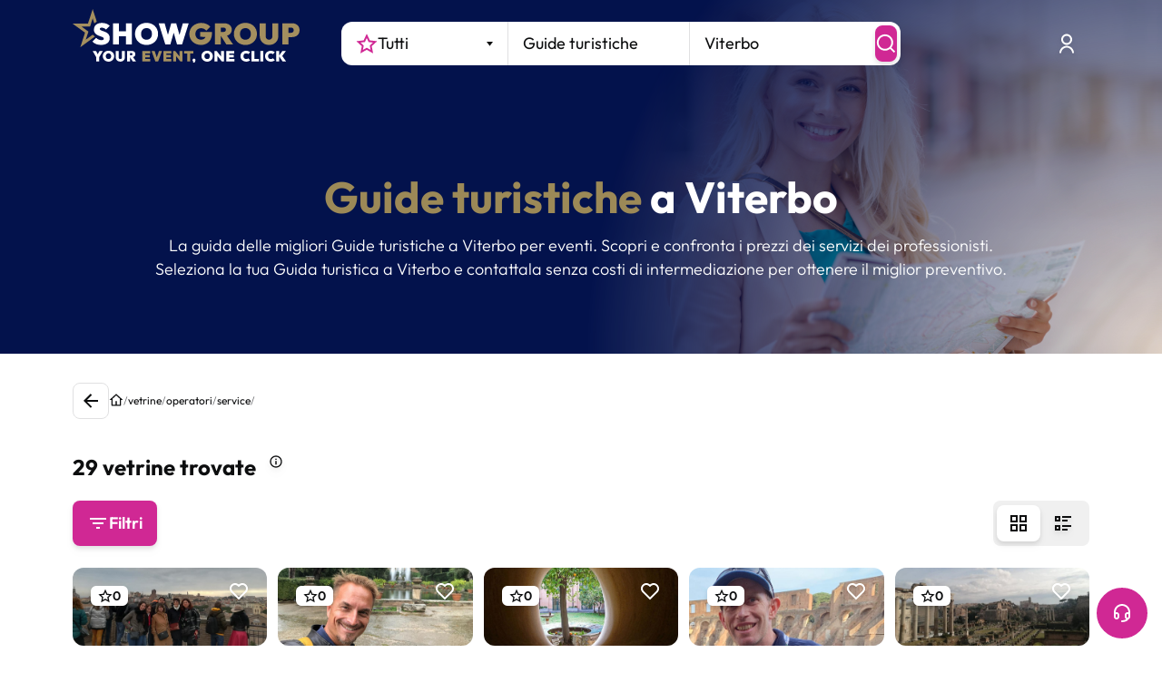

--- FILE ---
content_type: text/html; charset=utf-8
request_url: https://www.google.com/recaptcha/enterprise/anchor?ar=1&k=6LeuFG8qAAAAAG78JUb2_OSqoW3bbPHvTgthMIjA&co=aHR0cHM6Ly93d3cuc2hvd2dyb3VwLml0OjQ0Mw..&hl=en&v=7gg7H51Q-naNfhmCP3_R47ho&size=invisible&anchor-ms=20000&execute-ms=15000&cb=8jnpd44wceto
body_size: 48242
content:
<!DOCTYPE HTML><html dir="ltr" lang="en"><head><meta http-equiv="Content-Type" content="text/html; charset=UTF-8">
<meta http-equiv="X-UA-Compatible" content="IE=edge">
<title>reCAPTCHA</title>
<style type="text/css">
/* cyrillic-ext */
@font-face {
  font-family: 'Roboto';
  font-style: normal;
  font-weight: 400;
  font-stretch: 100%;
  src: url(//fonts.gstatic.com/s/roboto/v48/KFO7CnqEu92Fr1ME7kSn66aGLdTylUAMa3GUBHMdazTgWw.woff2) format('woff2');
  unicode-range: U+0460-052F, U+1C80-1C8A, U+20B4, U+2DE0-2DFF, U+A640-A69F, U+FE2E-FE2F;
}
/* cyrillic */
@font-face {
  font-family: 'Roboto';
  font-style: normal;
  font-weight: 400;
  font-stretch: 100%;
  src: url(//fonts.gstatic.com/s/roboto/v48/KFO7CnqEu92Fr1ME7kSn66aGLdTylUAMa3iUBHMdazTgWw.woff2) format('woff2');
  unicode-range: U+0301, U+0400-045F, U+0490-0491, U+04B0-04B1, U+2116;
}
/* greek-ext */
@font-face {
  font-family: 'Roboto';
  font-style: normal;
  font-weight: 400;
  font-stretch: 100%;
  src: url(//fonts.gstatic.com/s/roboto/v48/KFO7CnqEu92Fr1ME7kSn66aGLdTylUAMa3CUBHMdazTgWw.woff2) format('woff2');
  unicode-range: U+1F00-1FFF;
}
/* greek */
@font-face {
  font-family: 'Roboto';
  font-style: normal;
  font-weight: 400;
  font-stretch: 100%;
  src: url(//fonts.gstatic.com/s/roboto/v48/KFO7CnqEu92Fr1ME7kSn66aGLdTylUAMa3-UBHMdazTgWw.woff2) format('woff2');
  unicode-range: U+0370-0377, U+037A-037F, U+0384-038A, U+038C, U+038E-03A1, U+03A3-03FF;
}
/* math */
@font-face {
  font-family: 'Roboto';
  font-style: normal;
  font-weight: 400;
  font-stretch: 100%;
  src: url(//fonts.gstatic.com/s/roboto/v48/KFO7CnqEu92Fr1ME7kSn66aGLdTylUAMawCUBHMdazTgWw.woff2) format('woff2');
  unicode-range: U+0302-0303, U+0305, U+0307-0308, U+0310, U+0312, U+0315, U+031A, U+0326-0327, U+032C, U+032F-0330, U+0332-0333, U+0338, U+033A, U+0346, U+034D, U+0391-03A1, U+03A3-03A9, U+03B1-03C9, U+03D1, U+03D5-03D6, U+03F0-03F1, U+03F4-03F5, U+2016-2017, U+2034-2038, U+203C, U+2040, U+2043, U+2047, U+2050, U+2057, U+205F, U+2070-2071, U+2074-208E, U+2090-209C, U+20D0-20DC, U+20E1, U+20E5-20EF, U+2100-2112, U+2114-2115, U+2117-2121, U+2123-214F, U+2190, U+2192, U+2194-21AE, U+21B0-21E5, U+21F1-21F2, U+21F4-2211, U+2213-2214, U+2216-22FF, U+2308-230B, U+2310, U+2319, U+231C-2321, U+2336-237A, U+237C, U+2395, U+239B-23B7, U+23D0, U+23DC-23E1, U+2474-2475, U+25AF, U+25B3, U+25B7, U+25BD, U+25C1, U+25CA, U+25CC, U+25FB, U+266D-266F, U+27C0-27FF, U+2900-2AFF, U+2B0E-2B11, U+2B30-2B4C, U+2BFE, U+3030, U+FF5B, U+FF5D, U+1D400-1D7FF, U+1EE00-1EEFF;
}
/* symbols */
@font-face {
  font-family: 'Roboto';
  font-style: normal;
  font-weight: 400;
  font-stretch: 100%;
  src: url(//fonts.gstatic.com/s/roboto/v48/KFO7CnqEu92Fr1ME7kSn66aGLdTylUAMaxKUBHMdazTgWw.woff2) format('woff2');
  unicode-range: U+0001-000C, U+000E-001F, U+007F-009F, U+20DD-20E0, U+20E2-20E4, U+2150-218F, U+2190, U+2192, U+2194-2199, U+21AF, U+21E6-21F0, U+21F3, U+2218-2219, U+2299, U+22C4-22C6, U+2300-243F, U+2440-244A, U+2460-24FF, U+25A0-27BF, U+2800-28FF, U+2921-2922, U+2981, U+29BF, U+29EB, U+2B00-2BFF, U+4DC0-4DFF, U+FFF9-FFFB, U+10140-1018E, U+10190-1019C, U+101A0, U+101D0-101FD, U+102E0-102FB, U+10E60-10E7E, U+1D2C0-1D2D3, U+1D2E0-1D37F, U+1F000-1F0FF, U+1F100-1F1AD, U+1F1E6-1F1FF, U+1F30D-1F30F, U+1F315, U+1F31C, U+1F31E, U+1F320-1F32C, U+1F336, U+1F378, U+1F37D, U+1F382, U+1F393-1F39F, U+1F3A7-1F3A8, U+1F3AC-1F3AF, U+1F3C2, U+1F3C4-1F3C6, U+1F3CA-1F3CE, U+1F3D4-1F3E0, U+1F3ED, U+1F3F1-1F3F3, U+1F3F5-1F3F7, U+1F408, U+1F415, U+1F41F, U+1F426, U+1F43F, U+1F441-1F442, U+1F444, U+1F446-1F449, U+1F44C-1F44E, U+1F453, U+1F46A, U+1F47D, U+1F4A3, U+1F4B0, U+1F4B3, U+1F4B9, U+1F4BB, U+1F4BF, U+1F4C8-1F4CB, U+1F4D6, U+1F4DA, U+1F4DF, U+1F4E3-1F4E6, U+1F4EA-1F4ED, U+1F4F7, U+1F4F9-1F4FB, U+1F4FD-1F4FE, U+1F503, U+1F507-1F50B, U+1F50D, U+1F512-1F513, U+1F53E-1F54A, U+1F54F-1F5FA, U+1F610, U+1F650-1F67F, U+1F687, U+1F68D, U+1F691, U+1F694, U+1F698, U+1F6AD, U+1F6B2, U+1F6B9-1F6BA, U+1F6BC, U+1F6C6-1F6CF, U+1F6D3-1F6D7, U+1F6E0-1F6EA, U+1F6F0-1F6F3, U+1F6F7-1F6FC, U+1F700-1F7FF, U+1F800-1F80B, U+1F810-1F847, U+1F850-1F859, U+1F860-1F887, U+1F890-1F8AD, U+1F8B0-1F8BB, U+1F8C0-1F8C1, U+1F900-1F90B, U+1F93B, U+1F946, U+1F984, U+1F996, U+1F9E9, U+1FA00-1FA6F, U+1FA70-1FA7C, U+1FA80-1FA89, U+1FA8F-1FAC6, U+1FACE-1FADC, U+1FADF-1FAE9, U+1FAF0-1FAF8, U+1FB00-1FBFF;
}
/* vietnamese */
@font-face {
  font-family: 'Roboto';
  font-style: normal;
  font-weight: 400;
  font-stretch: 100%;
  src: url(//fonts.gstatic.com/s/roboto/v48/KFO7CnqEu92Fr1ME7kSn66aGLdTylUAMa3OUBHMdazTgWw.woff2) format('woff2');
  unicode-range: U+0102-0103, U+0110-0111, U+0128-0129, U+0168-0169, U+01A0-01A1, U+01AF-01B0, U+0300-0301, U+0303-0304, U+0308-0309, U+0323, U+0329, U+1EA0-1EF9, U+20AB;
}
/* latin-ext */
@font-face {
  font-family: 'Roboto';
  font-style: normal;
  font-weight: 400;
  font-stretch: 100%;
  src: url(//fonts.gstatic.com/s/roboto/v48/KFO7CnqEu92Fr1ME7kSn66aGLdTylUAMa3KUBHMdazTgWw.woff2) format('woff2');
  unicode-range: U+0100-02BA, U+02BD-02C5, U+02C7-02CC, U+02CE-02D7, U+02DD-02FF, U+0304, U+0308, U+0329, U+1D00-1DBF, U+1E00-1E9F, U+1EF2-1EFF, U+2020, U+20A0-20AB, U+20AD-20C0, U+2113, U+2C60-2C7F, U+A720-A7FF;
}
/* latin */
@font-face {
  font-family: 'Roboto';
  font-style: normal;
  font-weight: 400;
  font-stretch: 100%;
  src: url(//fonts.gstatic.com/s/roboto/v48/KFO7CnqEu92Fr1ME7kSn66aGLdTylUAMa3yUBHMdazQ.woff2) format('woff2');
  unicode-range: U+0000-00FF, U+0131, U+0152-0153, U+02BB-02BC, U+02C6, U+02DA, U+02DC, U+0304, U+0308, U+0329, U+2000-206F, U+20AC, U+2122, U+2191, U+2193, U+2212, U+2215, U+FEFF, U+FFFD;
}
/* cyrillic-ext */
@font-face {
  font-family: 'Roboto';
  font-style: normal;
  font-weight: 500;
  font-stretch: 100%;
  src: url(//fonts.gstatic.com/s/roboto/v48/KFO7CnqEu92Fr1ME7kSn66aGLdTylUAMa3GUBHMdazTgWw.woff2) format('woff2');
  unicode-range: U+0460-052F, U+1C80-1C8A, U+20B4, U+2DE0-2DFF, U+A640-A69F, U+FE2E-FE2F;
}
/* cyrillic */
@font-face {
  font-family: 'Roboto';
  font-style: normal;
  font-weight: 500;
  font-stretch: 100%;
  src: url(//fonts.gstatic.com/s/roboto/v48/KFO7CnqEu92Fr1ME7kSn66aGLdTylUAMa3iUBHMdazTgWw.woff2) format('woff2');
  unicode-range: U+0301, U+0400-045F, U+0490-0491, U+04B0-04B1, U+2116;
}
/* greek-ext */
@font-face {
  font-family: 'Roboto';
  font-style: normal;
  font-weight: 500;
  font-stretch: 100%;
  src: url(//fonts.gstatic.com/s/roboto/v48/KFO7CnqEu92Fr1ME7kSn66aGLdTylUAMa3CUBHMdazTgWw.woff2) format('woff2');
  unicode-range: U+1F00-1FFF;
}
/* greek */
@font-face {
  font-family: 'Roboto';
  font-style: normal;
  font-weight: 500;
  font-stretch: 100%;
  src: url(//fonts.gstatic.com/s/roboto/v48/KFO7CnqEu92Fr1ME7kSn66aGLdTylUAMa3-UBHMdazTgWw.woff2) format('woff2');
  unicode-range: U+0370-0377, U+037A-037F, U+0384-038A, U+038C, U+038E-03A1, U+03A3-03FF;
}
/* math */
@font-face {
  font-family: 'Roboto';
  font-style: normal;
  font-weight: 500;
  font-stretch: 100%;
  src: url(//fonts.gstatic.com/s/roboto/v48/KFO7CnqEu92Fr1ME7kSn66aGLdTylUAMawCUBHMdazTgWw.woff2) format('woff2');
  unicode-range: U+0302-0303, U+0305, U+0307-0308, U+0310, U+0312, U+0315, U+031A, U+0326-0327, U+032C, U+032F-0330, U+0332-0333, U+0338, U+033A, U+0346, U+034D, U+0391-03A1, U+03A3-03A9, U+03B1-03C9, U+03D1, U+03D5-03D6, U+03F0-03F1, U+03F4-03F5, U+2016-2017, U+2034-2038, U+203C, U+2040, U+2043, U+2047, U+2050, U+2057, U+205F, U+2070-2071, U+2074-208E, U+2090-209C, U+20D0-20DC, U+20E1, U+20E5-20EF, U+2100-2112, U+2114-2115, U+2117-2121, U+2123-214F, U+2190, U+2192, U+2194-21AE, U+21B0-21E5, U+21F1-21F2, U+21F4-2211, U+2213-2214, U+2216-22FF, U+2308-230B, U+2310, U+2319, U+231C-2321, U+2336-237A, U+237C, U+2395, U+239B-23B7, U+23D0, U+23DC-23E1, U+2474-2475, U+25AF, U+25B3, U+25B7, U+25BD, U+25C1, U+25CA, U+25CC, U+25FB, U+266D-266F, U+27C0-27FF, U+2900-2AFF, U+2B0E-2B11, U+2B30-2B4C, U+2BFE, U+3030, U+FF5B, U+FF5D, U+1D400-1D7FF, U+1EE00-1EEFF;
}
/* symbols */
@font-face {
  font-family: 'Roboto';
  font-style: normal;
  font-weight: 500;
  font-stretch: 100%;
  src: url(//fonts.gstatic.com/s/roboto/v48/KFO7CnqEu92Fr1ME7kSn66aGLdTylUAMaxKUBHMdazTgWw.woff2) format('woff2');
  unicode-range: U+0001-000C, U+000E-001F, U+007F-009F, U+20DD-20E0, U+20E2-20E4, U+2150-218F, U+2190, U+2192, U+2194-2199, U+21AF, U+21E6-21F0, U+21F3, U+2218-2219, U+2299, U+22C4-22C6, U+2300-243F, U+2440-244A, U+2460-24FF, U+25A0-27BF, U+2800-28FF, U+2921-2922, U+2981, U+29BF, U+29EB, U+2B00-2BFF, U+4DC0-4DFF, U+FFF9-FFFB, U+10140-1018E, U+10190-1019C, U+101A0, U+101D0-101FD, U+102E0-102FB, U+10E60-10E7E, U+1D2C0-1D2D3, U+1D2E0-1D37F, U+1F000-1F0FF, U+1F100-1F1AD, U+1F1E6-1F1FF, U+1F30D-1F30F, U+1F315, U+1F31C, U+1F31E, U+1F320-1F32C, U+1F336, U+1F378, U+1F37D, U+1F382, U+1F393-1F39F, U+1F3A7-1F3A8, U+1F3AC-1F3AF, U+1F3C2, U+1F3C4-1F3C6, U+1F3CA-1F3CE, U+1F3D4-1F3E0, U+1F3ED, U+1F3F1-1F3F3, U+1F3F5-1F3F7, U+1F408, U+1F415, U+1F41F, U+1F426, U+1F43F, U+1F441-1F442, U+1F444, U+1F446-1F449, U+1F44C-1F44E, U+1F453, U+1F46A, U+1F47D, U+1F4A3, U+1F4B0, U+1F4B3, U+1F4B9, U+1F4BB, U+1F4BF, U+1F4C8-1F4CB, U+1F4D6, U+1F4DA, U+1F4DF, U+1F4E3-1F4E6, U+1F4EA-1F4ED, U+1F4F7, U+1F4F9-1F4FB, U+1F4FD-1F4FE, U+1F503, U+1F507-1F50B, U+1F50D, U+1F512-1F513, U+1F53E-1F54A, U+1F54F-1F5FA, U+1F610, U+1F650-1F67F, U+1F687, U+1F68D, U+1F691, U+1F694, U+1F698, U+1F6AD, U+1F6B2, U+1F6B9-1F6BA, U+1F6BC, U+1F6C6-1F6CF, U+1F6D3-1F6D7, U+1F6E0-1F6EA, U+1F6F0-1F6F3, U+1F6F7-1F6FC, U+1F700-1F7FF, U+1F800-1F80B, U+1F810-1F847, U+1F850-1F859, U+1F860-1F887, U+1F890-1F8AD, U+1F8B0-1F8BB, U+1F8C0-1F8C1, U+1F900-1F90B, U+1F93B, U+1F946, U+1F984, U+1F996, U+1F9E9, U+1FA00-1FA6F, U+1FA70-1FA7C, U+1FA80-1FA89, U+1FA8F-1FAC6, U+1FACE-1FADC, U+1FADF-1FAE9, U+1FAF0-1FAF8, U+1FB00-1FBFF;
}
/* vietnamese */
@font-face {
  font-family: 'Roboto';
  font-style: normal;
  font-weight: 500;
  font-stretch: 100%;
  src: url(//fonts.gstatic.com/s/roboto/v48/KFO7CnqEu92Fr1ME7kSn66aGLdTylUAMa3OUBHMdazTgWw.woff2) format('woff2');
  unicode-range: U+0102-0103, U+0110-0111, U+0128-0129, U+0168-0169, U+01A0-01A1, U+01AF-01B0, U+0300-0301, U+0303-0304, U+0308-0309, U+0323, U+0329, U+1EA0-1EF9, U+20AB;
}
/* latin-ext */
@font-face {
  font-family: 'Roboto';
  font-style: normal;
  font-weight: 500;
  font-stretch: 100%;
  src: url(//fonts.gstatic.com/s/roboto/v48/KFO7CnqEu92Fr1ME7kSn66aGLdTylUAMa3KUBHMdazTgWw.woff2) format('woff2');
  unicode-range: U+0100-02BA, U+02BD-02C5, U+02C7-02CC, U+02CE-02D7, U+02DD-02FF, U+0304, U+0308, U+0329, U+1D00-1DBF, U+1E00-1E9F, U+1EF2-1EFF, U+2020, U+20A0-20AB, U+20AD-20C0, U+2113, U+2C60-2C7F, U+A720-A7FF;
}
/* latin */
@font-face {
  font-family: 'Roboto';
  font-style: normal;
  font-weight: 500;
  font-stretch: 100%;
  src: url(//fonts.gstatic.com/s/roboto/v48/KFO7CnqEu92Fr1ME7kSn66aGLdTylUAMa3yUBHMdazQ.woff2) format('woff2');
  unicode-range: U+0000-00FF, U+0131, U+0152-0153, U+02BB-02BC, U+02C6, U+02DA, U+02DC, U+0304, U+0308, U+0329, U+2000-206F, U+20AC, U+2122, U+2191, U+2193, U+2212, U+2215, U+FEFF, U+FFFD;
}
/* cyrillic-ext */
@font-face {
  font-family: 'Roboto';
  font-style: normal;
  font-weight: 900;
  font-stretch: 100%;
  src: url(//fonts.gstatic.com/s/roboto/v48/KFO7CnqEu92Fr1ME7kSn66aGLdTylUAMa3GUBHMdazTgWw.woff2) format('woff2');
  unicode-range: U+0460-052F, U+1C80-1C8A, U+20B4, U+2DE0-2DFF, U+A640-A69F, U+FE2E-FE2F;
}
/* cyrillic */
@font-face {
  font-family: 'Roboto';
  font-style: normal;
  font-weight: 900;
  font-stretch: 100%;
  src: url(//fonts.gstatic.com/s/roboto/v48/KFO7CnqEu92Fr1ME7kSn66aGLdTylUAMa3iUBHMdazTgWw.woff2) format('woff2');
  unicode-range: U+0301, U+0400-045F, U+0490-0491, U+04B0-04B1, U+2116;
}
/* greek-ext */
@font-face {
  font-family: 'Roboto';
  font-style: normal;
  font-weight: 900;
  font-stretch: 100%;
  src: url(//fonts.gstatic.com/s/roboto/v48/KFO7CnqEu92Fr1ME7kSn66aGLdTylUAMa3CUBHMdazTgWw.woff2) format('woff2');
  unicode-range: U+1F00-1FFF;
}
/* greek */
@font-face {
  font-family: 'Roboto';
  font-style: normal;
  font-weight: 900;
  font-stretch: 100%;
  src: url(//fonts.gstatic.com/s/roboto/v48/KFO7CnqEu92Fr1ME7kSn66aGLdTylUAMa3-UBHMdazTgWw.woff2) format('woff2');
  unicode-range: U+0370-0377, U+037A-037F, U+0384-038A, U+038C, U+038E-03A1, U+03A3-03FF;
}
/* math */
@font-face {
  font-family: 'Roboto';
  font-style: normal;
  font-weight: 900;
  font-stretch: 100%;
  src: url(//fonts.gstatic.com/s/roboto/v48/KFO7CnqEu92Fr1ME7kSn66aGLdTylUAMawCUBHMdazTgWw.woff2) format('woff2');
  unicode-range: U+0302-0303, U+0305, U+0307-0308, U+0310, U+0312, U+0315, U+031A, U+0326-0327, U+032C, U+032F-0330, U+0332-0333, U+0338, U+033A, U+0346, U+034D, U+0391-03A1, U+03A3-03A9, U+03B1-03C9, U+03D1, U+03D5-03D6, U+03F0-03F1, U+03F4-03F5, U+2016-2017, U+2034-2038, U+203C, U+2040, U+2043, U+2047, U+2050, U+2057, U+205F, U+2070-2071, U+2074-208E, U+2090-209C, U+20D0-20DC, U+20E1, U+20E5-20EF, U+2100-2112, U+2114-2115, U+2117-2121, U+2123-214F, U+2190, U+2192, U+2194-21AE, U+21B0-21E5, U+21F1-21F2, U+21F4-2211, U+2213-2214, U+2216-22FF, U+2308-230B, U+2310, U+2319, U+231C-2321, U+2336-237A, U+237C, U+2395, U+239B-23B7, U+23D0, U+23DC-23E1, U+2474-2475, U+25AF, U+25B3, U+25B7, U+25BD, U+25C1, U+25CA, U+25CC, U+25FB, U+266D-266F, U+27C0-27FF, U+2900-2AFF, U+2B0E-2B11, U+2B30-2B4C, U+2BFE, U+3030, U+FF5B, U+FF5D, U+1D400-1D7FF, U+1EE00-1EEFF;
}
/* symbols */
@font-face {
  font-family: 'Roboto';
  font-style: normal;
  font-weight: 900;
  font-stretch: 100%;
  src: url(//fonts.gstatic.com/s/roboto/v48/KFO7CnqEu92Fr1ME7kSn66aGLdTylUAMaxKUBHMdazTgWw.woff2) format('woff2');
  unicode-range: U+0001-000C, U+000E-001F, U+007F-009F, U+20DD-20E0, U+20E2-20E4, U+2150-218F, U+2190, U+2192, U+2194-2199, U+21AF, U+21E6-21F0, U+21F3, U+2218-2219, U+2299, U+22C4-22C6, U+2300-243F, U+2440-244A, U+2460-24FF, U+25A0-27BF, U+2800-28FF, U+2921-2922, U+2981, U+29BF, U+29EB, U+2B00-2BFF, U+4DC0-4DFF, U+FFF9-FFFB, U+10140-1018E, U+10190-1019C, U+101A0, U+101D0-101FD, U+102E0-102FB, U+10E60-10E7E, U+1D2C0-1D2D3, U+1D2E0-1D37F, U+1F000-1F0FF, U+1F100-1F1AD, U+1F1E6-1F1FF, U+1F30D-1F30F, U+1F315, U+1F31C, U+1F31E, U+1F320-1F32C, U+1F336, U+1F378, U+1F37D, U+1F382, U+1F393-1F39F, U+1F3A7-1F3A8, U+1F3AC-1F3AF, U+1F3C2, U+1F3C4-1F3C6, U+1F3CA-1F3CE, U+1F3D4-1F3E0, U+1F3ED, U+1F3F1-1F3F3, U+1F3F5-1F3F7, U+1F408, U+1F415, U+1F41F, U+1F426, U+1F43F, U+1F441-1F442, U+1F444, U+1F446-1F449, U+1F44C-1F44E, U+1F453, U+1F46A, U+1F47D, U+1F4A3, U+1F4B0, U+1F4B3, U+1F4B9, U+1F4BB, U+1F4BF, U+1F4C8-1F4CB, U+1F4D6, U+1F4DA, U+1F4DF, U+1F4E3-1F4E6, U+1F4EA-1F4ED, U+1F4F7, U+1F4F9-1F4FB, U+1F4FD-1F4FE, U+1F503, U+1F507-1F50B, U+1F50D, U+1F512-1F513, U+1F53E-1F54A, U+1F54F-1F5FA, U+1F610, U+1F650-1F67F, U+1F687, U+1F68D, U+1F691, U+1F694, U+1F698, U+1F6AD, U+1F6B2, U+1F6B9-1F6BA, U+1F6BC, U+1F6C6-1F6CF, U+1F6D3-1F6D7, U+1F6E0-1F6EA, U+1F6F0-1F6F3, U+1F6F7-1F6FC, U+1F700-1F7FF, U+1F800-1F80B, U+1F810-1F847, U+1F850-1F859, U+1F860-1F887, U+1F890-1F8AD, U+1F8B0-1F8BB, U+1F8C0-1F8C1, U+1F900-1F90B, U+1F93B, U+1F946, U+1F984, U+1F996, U+1F9E9, U+1FA00-1FA6F, U+1FA70-1FA7C, U+1FA80-1FA89, U+1FA8F-1FAC6, U+1FACE-1FADC, U+1FADF-1FAE9, U+1FAF0-1FAF8, U+1FB00-1FBFF;
}
/* vietnamese */
@font-face {
  font-family: 'Roboto';
  font-style: normal;
  font-weight: 900;
  font-stretch: 100%;
  src: url(//fonts.gstatic.com/s/roboto/v48/KFO7CnqEu92Fr1ME7kSn66aGLdTylUAMa3OUBHMdazTgWw.woff2) format('woff2');
  unicode-range: U+0102-0103, U+0110-0111, U+0128-0129, U+0168-0169, U+01A0-01A1, U+01AF-01B0, U+0300-0301, U+0303-0304, U+0308-0309, U+0323, U+0329, U+1EA0-1EF9, U+20AB;
}
/* latin-ext */
@font-face {
  font-family: 'Roboto';
  font-style: normal;
  font-weight: 900;
  font-stretch: 100%;
  src: url(//fonts.gstatic.com/s/roboto/v48/KFO7CnqEu92Fr1ME7kSn66aGLdTylUAMa3KUBHMdazTgWw.woff2) format('woff2');
  unicode-range: U+0100-02BA, U+02BD-02C5, U+02C7-02CC, U+02CE-02D7, U+02DD-02FF, U+0304, U+0308, U+0329, U+1D00-1DBF, U+1E00-1E9F, U+1EF2-1EFF, U+2020, U+20A0-20AB, U+20AD-20C0, U+2113, U+2C60-2C7F, U+A720-A7FF;
}
/* latin */
@font-face {
  font-family: 'Roboto';
  font-style: normal;
  font-weight: 900;
  font-stretch: 100%;
  src: url(//fonts.gstatic.com/s/roboto/v48/KFO7CnqEu92Fr1ME7kSn66aGLdTylUAMa3yUBHMdazQ.woff2) format('woff2');
  unicode-range: U+0000-00FF, U+0131, U+0152-0153, U+02BB-02BC, U+02C6, U+02DA, U+02DC, U+0304, U+0308, U+0329, U+2000-206F, U+20AC, U+2122, U+2191, U+2193, U+2212, U+2215, U+FEFF, U+FFFD;
}

</style>
<link rel="stylesheet" type="text/css" href="https://www.gstatic.com/recaptcha/releases/7gg7H51Q-naNfhmCP3_R47ho/styles__ltr.css">
<script nonce="vW-q4-8arjdA2lasMjZlEQ" type="text/javascript">window['__recaptcha_api'] = 'https://www.google.com/recaptcha/enterprise/';</script>
<script type="text/javascript" src="https://www.gstatic.com/recaptcha/releases/7gg7H51Q-naNfhmCP3_R47ho/recaptcha__en.js" nonce="vW-q4-8arjdA2lasMjZlEQ">
      
    </script></head>
<body><div id="rc-anchor-alert" class="rc-anchor-alert"></div>
<input type="hidden" id="recaptcha-token" value="[base64]">
<script type="text/javascript" nonce="vW-q4-8arjdA2lasMjZlEQ">
      recaptcha.anchor.Main.init("[\x22ainput\x22,[\x22bgdata\x22,\x22\x22,\[base64]/[base64]/[base64]/[base64]/cjw8ejpyPj4+eil9Y2F0Y2gobCl7dGhyb3cgbDt9fSxIPWZ1bmN0aW9uKHcsdCx6KXtpZih3PT0xOTR8fHc9PTIwOCl0LnZbd10/dC52W3ddLmNvbmNhdCh6KTp0LnZbd109b2Yoeix0KTtlbHNle2lmKHQuYkImJnchPTMxNylyZXR1cm47dz09NjZ8fHc9PTEyMnx8dz09NDcwfHx3PT00NHx8dz09NDE2fHx3PT0zOTd8fHc9PTQyMXx8dz09Njh8fHc9PTcwfHx3PT0xODQ/[base64]/[base64]/[base64]/bmV3IGRbVl0oSlswXSk6cD09Mj9uZXcgZFtWXShKWzBdLEpbMV0pOnA9PTM/bmV3IGRbVl0oSlswXSxKWzFdLEpbMl0pOnA9PTQ/[base64]/[base64]/[base64]/[base64]\x22,\[base64]\\u003d\\u003d\x22,\x22HnFSBsONGMKQXMK6wrxawpdMScOmC05vwoXCmcOlwo/DojhycX3CmyNTOsKJTHnCj1fDvlTCuMK8WMOsw4/CjcOkZ8O/e33CmMOWwrRAw4QIaMOwwoXDuDXChsK3cAFowo4Bwr3CoSbDrijCmwsfwrNBKQ/[base64]/dmHDqcKiOkDCl8KCKcOgw6lpHE/CjBRseDXDuHBkwoFawofDr2I2w5QUHMKhTl4CD8OXw4Q0wqJMWjd0GMO/w6IfWMK9dMKlZcO4bQnCpsOtw59Aw6zDnsO5w6/[base64]/G8KFHiDCv15swpk0asKYA8KywrQjw7HDv8O4csOkMcOQOGkqw7/DtMKDWVVlXcKAwqEVwo/DvyDDmEXDocKSwrEqZBc9XWo5woNyw4Iow6Nzw6JcPGESMU7ClxszwrpZwpdjw5nCr8OHw6TDsBDCu8KwKTzDmDjDo8K5wppowoYoXzLCvMKBBAxIT1xuPRTDm05Jw6nDkcOXHsOaScK0SyYxw4sYwo/DucOcwrhYDsOBwpt2ZcONw7QKw5cALRsnw57CqMOswq3CtMKFfsOvw5kswonDusO+wrxbwpwVwpPDkU4dSBjDkMKUZ8Klw5tNbMOTSsK7RAnDmsOkFXU+wovCmMK9ecKtG3XDnx/[base64]/DqsOyMMK2dwXDky3ConRjw4DCmcKDw7BoJXEqGMOsb3nCn8OHwovDh1Jof8OlYAfDmlhtw5nCtsKichDDgXhzw53CkhnCsQJ7JWPCrBUBNw8XA8Kaw6PChHPCj8KPWVIwwpJRwqzCkXMsNcKvGl/DnwUVw5XCgGEAHsOGw7rCpwxmXBDChcK6eDk1TAXDr0YOwoxbw74fUH4fw4MJLMOmQ8O/BxY3JmB/w7DDkcKQT0bDiAQbFDTCvkFMacKaJ8Khw5RCVVJDw48Awp/CtRjCq8OgwoVSQkzDrsKkdlTCrQ0Ww6tuNiVEDBxvwoXDrcOgw5TCl8K/w7XDj37CtH4QAMOmw41aD8KnBnfCiVNtwq/CncK5wr7DtsKRw5/DjyrCsC/[base64]/DlsK0wrjDpEfCjCZLSyzCpMOofiI2wrh7woJcw67DrFdcP8KRbXodOVbChMKRwqrDkFETwpp3MhspOhQ8w5N4Bm8jw5xywqtJV0Icw6jDvsKHwqnCtcKFwrg2JsKxwrbCi8KpIx3Ds1/Cq8OKGsKVecOFw7XDuMKLdwJ7QnzCkFgKE8Oka8K+SmcrcGYJwqhYwpPCk8O4SWYtVcKxwrDDmcOiAsKqwpvDjsKjGljCjG0qw4wsI3Jqw5paw4rDu8OnJcK2TjsDe8Kawpw4PERwHz/[base64]/DucOzw6hjwpwGc2Jcw5nDiMOOw7jDqMOPwpfDuMKVw4wQwqJzE8KlYsOhw7HCusKRw6vDtMKhwq01w5LDqAV0YVYFUMOMw7kfw7PCnlnDkD/Dj8O5wrvDqBLCicOnwpV6w5XDtlfDhgU3w69VM8KFf8K3bmHDksKMwoFDHcOaWT8gTMKwwrBUw7nCvHbDjsOGw5wKJHQjw68FZ0dgw5l4TcOXGWvDrMKNZ0DCj8K8LcKdBl/CpAvCo8OTw6jCrcK/[base64]/Cpwl+TMOnXMKQP8OWJcOBZWrCsyhpw7vCshbDonJHa8Kfw6kJwrrCp8O/A8OSG1DDmsOGTsKjdMKKw7vDiMKvFDZXKsOzw6vCm0PClFouwrc/UMKCwpzDt8KzBSxdbsO9wrfCrXtNbMOyw7/ChXfCq8O9w5R4J3BZwp7CjlTCtsOww5IewqbDg8K5wr/DgE5xf0jCuMOMCsKIwrzDt8KCwpw+w4/Cp8KeEm/DusKlJDbCocK/TCrChx3Ci8O+VRbDqmTDmsK0w6YmN8O5XMOeH8K0IEfDjMOMUcOxA8K1R8K8wpPCkcKjVgxqw4XCi8O0NEbCs8KbNsKqJcOGwqVqwplSSMKPw43Di8OXY8O1BgzCnlzCo8O+wrsOwphPw6hpw6fCnALDsy/CqSDCri3DnsORfcOvwovCksOHwqLDnMOQw5DDkhYkMcOuI3/Dql48w5nCtT4Nw7p4HmDCkxDCul7DvMODd8OsL8OBeMOQNRR7Ln8uwrhbKsKAw53CiFcCw74cw4TDtsK4RMK9woV1wqrDtk7CgyRMUV/DlEvCsmwkw7dkw7B2YU3Cu8OWw5vCpcK/w49Vw5bDuMOhw6RFwoQFTcO4CsO/[base64]/WcOKwrVNFcKmwr4Ia1gJKktZUXIhFcOPbHjDqFrCqAoMwrxYwp7CisO5BUwyw5Eaa8K3wq/CqMKWw6nCv8Ouw4/DicOTLsOMwqQqwrfDsUnDmcKvU8OJQ8ODeBvDhW1nw7s0WsOZwqzDuxB/[base64]/DusOYw4gJwqjDv8KVwrUtw7sWw7jCvy3DscKlFnfDnVnCuGhNw67DoMK2wrh6fcOywpfCt249w6PCncOWwroMw7vCjF5rLsOvSSLDscKhOMOOw5QUw68fNEXDqcKgCR3CsTxQwq4NFcOiwqTDjSXCq8KLwr1Nw6HDnzcvwoMFw4/DoDfDolzDpsKjw4PCrz3DjMKLwp7Ct8Ofwq5Bw63Dpi9OUFBiwqlVZcKCccKmPsOnwrt6TAHCq2fDqS/DkcKNJG3DgMKWwoTCrwc2w6LCmcOqNTbCgl4Vc8KkXFzDrAw2QF97BMK8fEUbbHPDpXHDs1fDh8KFw7bDncObfsKdMWnDqMOwQUh0QcOFw7R7RTnDs2cfF8KCw4XDlcOHecOPw53CqmzDqcK3w5ZJwoXCujPDhcOGwpdbwp85w5zDjsK/WcOTw7lxworCj0vDlDY7w7rChljDpzDDhsOxU8OETsOdW2tewo8Rwp0GwrLCr1JjL1U/wphgd8KxGmhZwoTCkUtfGj/[base64]/w4Nawp0gKWoaD8OFwrTCnk3Cv8OjQiLCosKkCk8OwplmwphsXMKYUsOxwpE1wpzCqsO/w7ohwroOwpcSHWbDg13CucKtKHAqw43DsRLDn8Ktw5YWdsOEw4TCnFcQUsOAD1bDscOffcKUw5wKw6Mzw6Nfw4NAHcOGWgc5woNrw5/CmsKcVjMcw7zCpU42NMK/[base64]/ChVfCihLDtMKSHEjDmx5pJzjDgMK7Uy15f1/Dv8OFTi5rVcOmw51JBcKZw6fCjw/CiU1Vw5NHEG1Lw6Mbfl3DoWfCsC/DrMOpw43ChzEZHEfDq1gWw5TCt8KwSExwEGLDhBsPdMKcwrPCgVrDtyPDkMOhw63CpBvCq2vCosOEwrjDhcKPTcOywoV3dVIcUDDCuQPCiUJbw6rDgsOiRh9oTcOgw5bCvlvCsnNqwqrDrjB1XsKnHQnCiC3CkMKECsO/Px/Dr8OKW8KxOcKvw7HDgAANWhrDmXtqwqZdwqvCsMKSSMKgSsK2NcKJwq/Dp8KEwrYlw50Tw7TDjFbCvyAEQFdtw64Rw7nCtU5/[base64]/Dp8K3wqAHw6gRwq7DnnxVBHfDlgAFPMKVD106B8KgM8ObwrTCqMOgw7rDmFsPSMOXwq3DjsOIZRXChSkPw4TDk8ORGsKvC1RkwoHDqHlhBgAZwqsNwoMLbcKEK8K6QGbDpMKCZ17DjMOXHy/DhMOEEiJoFisvY8KNwpspGlR1wpZYJQHCh3gQKgFkCHhBURDCtMOQwqvCmcK2a8OzFDDDpWTDqsO4AsOkw4HCuSsoCU8Xw5PDrcKfXEXDmcOowo5ybcKZwqQDwrHDtDjCocO4OV1JBnUuacKPH3Eyw6rDkC/DsFvDn1vCusK/wpzDpGVXVksiwqHDj1Zcwod8w7EEM8OQfivDrcKxcsOCwpB0YcO4w6bChcKwQT/CiMKnw4NQw7/[base64]/[base64]/w67CtMKjRMK2w4PClyhHw7YcKcK/wowswptVw5fCocKxM8O3woxuwo4WZHXDrsO5wpDDjxIcwrXDpcKQOMOtwqM9wqnDmULDs8KNw7rCgMKTIRDDoDvDkMOfw4Y4wqrDmsKDwpFTw7kcDnrDumXDjl/Co8O0Z8KzwrgLKAnDj8OpwpwKOR3DqsOXw67DgiTDgMOww5TCnsKAb2hxC8KSMzDDqsOhw5pEbcK+wo9Hw64Ew6TCtMKYM0HCncK3dwURb8Oow6x7QFJ4MVzClXHDv3JOwqp0wrl/[base64]/YVt/[base64]/DqUvCkl7DnALCgcOowrHClsOCQsOHVxwyw7hQJUdlUMOVWHnCmMKJM8KrwpU/GhrDkiYWG1/Dg8Ksw6suTMOOES5Xw7cTwpkPwrdzw7zCkinCvMKtJjZkacOBYsObeMKbbm1ZwrvDlE8/w5UiZBHCi8KjwpUqQFdfw7Ukwp/CrsKsL8KWJCQ1YVfChcKVG8OnM8OrSFs9X3bDk8KzacOvw7rCjXLDnF9+JEfCrxxOUH4jwpLDozXDkkLDtHXCpcK/wrDDnsOJRcOneMOdw5VyXUAdXsKYwoLDu8Ksa8OzMQ9XJsOKw4Zcw7zDsz1DwoHDrMOewrEtwrBNw6jCsC/CnhzDuEfDssKJS8KQXA9OwovDhHrDmT8RfxrCrCPCtcOiwo7DscO/QnlFw53DpMOqXxbCrMKgw5UKw68RSMKBLMKPPMKOw5ANccOqw44rw5fDvFYOFBxqJ8OZw6l8BsOKfTAcJX0WD8K2c8ONw7Iaw616w5cIXMO8NcKsHMOtVh7CqSNYw6ocw5XCqcKYShRMVsO/wqAsI1zDqWvCrynDtSRZJy3CsngqVcK4GsKqQ1XDh8K2wr7Ch2HDmcODw6ZoUh5SwoNcw6DCu2Bpw4/DnhwpOz/DsMKjEzRLwoN/w6QLw6/[base64]/wrNCT8K+LMOadsO/[base64]/DsW45YgcWw6d4wr3DrMO4w4fDk8KWwqfCjMKdQ8K2wrrDgFlDYMK8bcOiwpxUwpPCv8OOcEbCtsOkOk/DqcK4cMOxVihTw6vDkQjCsRPCgMK/w7XDssOmUl54fcO3w6RHb3RWwr3DrQM9Z8K+w6vCnsKCRnjDqxo+XkbCmCjDhMKLwrbCtQ7CtsKJw4zCiE/ClWHDnBoCHMOxFEtjOmnDrHxcS3pfwq3CucOnU292dWTCnMOCwoR0CTAiBRzCjsOpw57DoMKXw7TCsA7Do8OOw5vDi1FcwoDDucOOwpvCq8OKcnPDgsKywqxEw40ewpzDscOVw5Eow6lfFCV6D8OJNHDDq2DCrMOeVcOAG8Kaw4/DlMOOBsODw7FYLsOaFEjCrg44wpcGB8K6UMKlKFInw7xXIMKyEX/DrsORCQ/DusKQDsO6XWfCj19+NgzCsznDv1FoIMOgf0xnw7/[base64]/DpAovGQgYNETDi1wNM0plw7ZmRsKaf0svHHDCqEs+wqR/[base64]/DvMKhw4BeP8O8IhQPw5IQQsKkw6zCti82w43DtWENwphGwrzDrMOfwr3Cr8Kvw7TDlVpswqDCgCAyNgLCt8Kyw5UQP1pSL27ChSbDoU4iwrhQw6LCjHYjwobCgXfDnl/CicKaQB/Do3rDrQQ+eDvCosKzRmIOw77DoHrCmA/DnXVRw4HDisO4wqHDmhRXw6ovCcOmdsOxwpvCqMK4U8KAa8KXwojDtsKZCcOkLcOoH8OvwonCrMKMw54AwqPDsz0ww7BHw6MSw7R8w43DpRbDhkLDhMOwwoLDg0MFw7/Cu8O2J3Y8w5bDoUTDlDLCglvCr0x0w5FVw6wfw6NyCQpERmReO8KtDMONw55Vwp/Ci1owGzMcwoTClsKlCcKEQxAkw7/[base64]/woDDm8KuS8Oaw4/[base64]/[base64]/DiVvCicKhS2JkHGjCpRvDllA/[base64]/DjWvDgifCisK6DkPDiDLCsSvCrRtlwpwrwoRowoDCiyQzwrvDomNVw63DkyzCoXHDgCLDhsKUw6A1w4bDqsOUJDjCpSnCgyNgUUvDtsKDw6vCjcOyKMOew4cpwqTCmjVyw6fDp2AGQ8OVw5/CrMKfR8Kqw4dhw5/[base64]/CvMKXVGMSwqUnwq3DpMO6RcOuwpZRwprDmMK9wqQBQFHCvsKhVcOUNMOfRGJXw7taeV07wrfDhcKDwpliWsKEJcOQJsKNwoPDuFLCtTB/w5DDksOOw5/CtQvChmorw6cDakDCkQZaRcO7w5Z2w7nDt8OIY0w+H8OSF8OCwr/Dm8Ouw5nCk8KrIiDDvsOeX8KOw6nDsyLCi8KvBWh1woISw6zDuMKjw6Q2MMKyaXLDlcK4w4/[base64]/Cvn/Cs8OdV8O+ecKCWMKqRcKcS8Oew642BQjDsinDpRZcw4Vjw5cefk1hDMOYYsOfB8KTU8O6McKVwprDm3bDosO/[base64]/DqjQDNcOVw7xpwpvCmWsScFIvGWwCwrkmKR5hfsOVZHJHCiLCqMK/[base64]/CvQ/[base64]/XsOqw6kOPA/DnMOfLsK+wqcTwpkOw6PCk8KGZCltNUrDkVMbwo7DlV9bw7vDhcOIc8KxMRzDnsO/[base64]/CkDY0w4bDjcKnUMOOwqBFV8OVwovDnMKxw5/DuRnCssK+w6praw/Cn8KdbMKUIcKiZBVwOh9pPjfCqsK9w6TCpRLDrMKUwrhuQcOCwrZHRMKPSMKbK8Olew/Du2/DrMOvHEfDjMOwLkBmCcO/[base64]/Dj8OOwpEkWsK3w7gcEcOzRcOQw48cTCnCpT/CiAXDo2XDksO9LxfDkggFwq/[base64]/wrZ6w6U1w7rDimcrACrDiV99DHFCw71UKxIow5RhTxzDtsKuORwmMWAow6DCtSBLOMKOw5UXw4fCkMOuTg5Dw6rCi2VJw4FlOg/[base64]/Dk0ddw6nDh8OJfMKWw7/DvMKAw7DCu13DhRcEIMO5TWbCiD3DnGMBJsKCLTAhw4RKCTMLJsOVw5bCisK3f8Kpw7PDoQc/wqI7worCsDvDi8OAwrxcwoHDihLDrSTCi0xQJcK9fFTCgFPDogvCucKpw78Vw57DhMOoES3DsyBFw7JfU8KZOGDDnhksb2vDk8KMfVxNwqdywopmwqcUwrhTQMKvVsOvw4MZwpF9IMKHScOxwr09w77Dv2t/woNqwpPDgMKxw5/CkxE5w6vCpMOifcKzw4PDusO1w5Y1Fy4JJMKIRMOxcSU1wqYgCsOSwo/[base64]/wq5Bw5FQXMO+RsOOwr3DpMOdfh/[base64]/[base64]/[base64]/Crm/DryVBw6bDgRMeK2pKAVhAXsKpwq4gwo4fVcOpwrAOwrxZWi3Dg8Kkw5Zlw5dnScObw5PDhWwhwpbDkEXDrBtNAl09w4wkZsKFX8K+w5dcwqkzH8K+w6vCp3DCgS/Ci8Kpw4DCu8OEfi/DpRfCg3JawqwAw5djNDwlwrTDvMK6J3NvRcOmw6p5JXwhw4ZwHzfClQZWQsKCwrAuwqB+GsOGb8O3cgwyw7DCvwpTLSs6W8Oww40cdsK3w7DCh1o7woPCg8Oyw7Vjw4J8wo3CqMKYwp/CjsOrPUDDn8K8wqVqwrxhwqhTwrMAXcKQL8OOw5MOwos+IwTCnEPDo8K6DMOcNxIgwpAyesKPfirCiBYtbMOJKcKxVcKlbcOUw6jDr8OJw4vCqsK4PsO9TMOSw4PChXEQwpLDuRnDh8K1R0vCoVgnGsO/fMOkwofCow0uR8K2DcO1woZWVsOQVhoLd33CjRorw5zDpsK8w4A/woUSYX5xDQLCmUvDiMOlw6YkQ1tTwqnCuTvDhHZ7RicucsO3wptqDBJ0BsOww7LDgcObd8K1w5h9WmskFMOVw5lvHsKbw4jDv8KPH8OnCnNOw7fDhSzDu8ONCQ7Cl8OqeUIuw6LDrF/DrXHDrWZIw4dOwpsJw5FPwqvCojXCvTTCkxVew6A2w6Qhw6fDu8K4woHCtsO/[base64]/CnAXCjMKRMMOsw7spwpLDkG/Cj8KWw6N1w5/Cv8OjUyFqJsKaFMKMwoVewqYVw4hlP3HDl0LDpsOIRF/Cg8OAfWNww5dVe8Kfw44hwo1dVkpMw4jDuBHDoCTCp8OaGsOELmbDnhdbWsKFw4DDncOtwqzDmwhoIgbDrG/CicOuw4LDjzzCiDLCosKAWhrDnmjCl3TDlz7DqGrDp8KfwqwyZsK4c13Cg3FrLDXCgsKew6EHwrULRcOWwos8wr7Ch8ODw4ANwrnDiMKkw4TCgGbDgTc9wrvDhA/CrgcAaUtsVl4jwo9uacOlwrtRw4AwwpvDsy/[base64]/CrREfc8OWVm93cR5PHsKCQGReFsOaKMO5ekzDmsOjb1jDqMOsw4lxXVHDoMKRwozDjmfDkU/Dgi9Ow7/CqsKKPMOkWMO/[base64]/w5F/IVjDgcONwoPCrhVpwqfDjSrDvcOxfVtmw5coCcOKw5wuAcOUUsKDYMKNwo/DocK5woMGH8Kkw5UtVADDjhFQCX3Cu19uXMKCEMOOZi41wop0wojDrMO9VsO3w4nDscOzWcO2LcOpWcK+wrHDvkXDiiMudzkjwpPCkcKRK8Kiw5LCh8KJBV4GF0JLJsO1UlfDmMOoG0XChHcHV8Obwq/DnMOUwr1UWcKNUMOAwoMLwq8NXyjDucK1wo/CmsOvVBoowqkNwprCncOHTsKCIcODV8KpBMOOI1gGwpEJe1lkOA7Ckx9iwpbDpQBjwo1GOR9uRsOuBMKQwrwVCsOpCEIlwosBMsOzw4czNcK2w5tBwpwhKBHCtMO7w6BGbMK8w5pCHsORb2rDgHjCjk/DhzTCkBHDjHl5LsKgeMOcw6NaPjwAQ8Kyw6nCsyc+VsKww6BxPsK3L8KHw44uwrwBwrEGw4PDoUXCpMOmbcOSHMOsOzrDtcKowphiAmrDvnNkw4xBwpLDvHQHw5QSaXBtZ2nCiCgyJcKDNcK+w6h/XsOmw7HChsONwqEsGy7CgsKKw4rDv8KcdcKBWCROMWcgwoULw5t+w744wpzCixjCvsK3w5wow7xQWcOVEy3CgTIWwprCs8O8wp/CrX/ChXMyW8KbWcOTCsONaMOGAWHDhCclPjkefGHDtjdQwo7DlMOEU8Klw7goWMOFDsKBKMKBFHBQXDZvCzXDolIdwrhPw4nDq3dTIMKHw7nDu8OrG8KWw5htWl5XAcOvworCvyXDsjHDjsOKb1dDwoY4wp11VcKtbjzCqsOPw7TCkwnCh1lmw6vDo0LDhwrDgAJDwp/CrMOowp8qw5wnQMOZEErCu8OZHsOFw5fDjzMfwqfDgsKyFzoiS8KyI3o1ZsO7SVPChcK7w7vDukpkFS5dw6HDn8OhwpEwworDg1HCnCNhw6vCgyRuwrESXCd2dxrClcKZw6nCg8KIwqAvLCfChh9wwqp/BsORbMKnwovCsQsJdAfClHnDlmQUw6Mrw5LDuStkUHVRO8Kmw79uw6h2woI4w7vDgT7Cj0/CqMKQwrjDkDAqa8KPwrPDgAhnTsOiw4LDo8Kbw6vCsTnCgWkCc8OjIMKBAMKmw4DDusKDFltWwr3Cg8OfY2oHJMKCOgXCjWMEwq4AQndOWMOyZGXDrUPCjcOGEsOGeSbCslhqS8KsY8Kow7DCkEB3UcKVwp3Ct8KKw4DDj39/w4ZjPcO8wo0FGmPDoU52IzIYw7AmwrBGV8OMLGRTacKqLkHClHRhOMOTw70rw7PDr8ONcMK6w73DncK5wpEoGijCpsKDwq/CoGrCr1AfwpE4w5Z1w6fDrFbDt8OVEcKdwrEZFMOpNsKvwos5RsOaw7VFw6PCjMK8w6HCqyLCg0FlNMObw4EmZzrCi8KQBsKeaMOCcxMyN3fCl8OhTyAPasOORsOiw69cFXrDglUSIjpfwpl/w6A+f8KbQsOVw6vDkjDDm1wzZSnDlTTCpsKQO8KfWUMTw7ovXD/Cv0w9wo9rwqPCtMKGMVbDrhLDrcKzFcKZTsOHwr8/[base64]/DjkDDrxVTwoRLw7Y9wrxGK8Kqw4/DsMOBXMKUwrXCqnfCkcKFcMOAwojClMOzw57CpsKRw6VSwos1w55hZyXCnQzDgXswX8OPeMKFecKbw6jDmwV5w5VXeSfCszEpw7IzHinDh8KBwp/Dh8Kew4jDvgxlw4XCgcOJGsOgwotaw4wfaMK9wpJbPMKxwojDq2TDjsKcwpXCg1JpMsKfw5tsYDzCg8KVHEDCmcKPJHQsaALCmkDCkVFrw7QmUsKJSMOKw5TCmcK2I1HDkcOvwrbDq8Olw7Fxw6ZFTMKRw4rCmcKdw6bDg0rCosKINiV7aVnCmMO/w6x9JGcQw7jDshhtX8KvwrAIfsKAH0HCoyvDlDvCg2hLEiDDgsK1wo5AJ8KhCgrCocOhGF10w43DiMKswpXCn1HCnlcPw5hza8OgI8KIdWRNw57Cil7CmsO5cD/DjUMdw7bDpMOkwqJVIsOMfwLCjsKZR3bCuHJrXcODA8KRworDhcK/ZMKaPMOlPn4wwpbDkMKIw5nDlcOYIzzDpMOOwo90J8OLwqXDo8Ozw5ZFNlXCjcKXFDgOUU/DusO5w4vCrsKQUE8EWsOgN8OywqUvwq0edH/DgsOhwpUYwovDkUXDmXvDucKtacOtQz8GXcOGwqJUw6/DuyjDhcKyZcOaZRHDtMKOVcKWw60Wfh4YMERIAsOjVHzCqsOZR8Kqwr3Cr8OPSsO/[base64]/[base64]/wqkHEWHCuxnClTZRwrPCq0wgwrLDosKUIcKJQcKQFDfCnHTClsO8FMORwr9Qw5fCq8KMw5bDpQoTGcONDlTCn1/CuWXCrlLDjGAhwqc9GsOtw53DncK+wooMe0PChwgbaXbDqMK9ZMKEdmhlw5VVAMOUU8ORw4nCmMOdO1TDrMKQwonDsTJEwr/CvsKcHMOpeMO5NALCh8Oia8KFUQk6w6YewpbCpMO6OMOlBcONwp3CgRTChlEkw6vDnAPDvjBbwo7CuiAfw7lIdHAAw6QvwrxSUF3DuQbDpMKww6/CtEfDqsKlLMOLXk1uT8KUP8OBwqHDoHzCmcOaHcKpKh/[base64]/[base64]/[base64]/J8OrZlDDtcKXw6dbw6PCisOEBMKQwrZLb8KsFEPDn1DDlFnCmXZ1w5AZfihIHjHDmxoMEsObw4NHwoHCusKBwrPCnXJGNMKRGcK8BGBhI8OVw6wOwrTCgWNYwpMjwq1Aw4XCrTdreiZMPcOQwr3DqQfDoMKXwovCgijCjljDhUAHw6/DgyV4w6PDjj9aYMO+GVIEMMKufcKkFz/DrcKxGMOPw5DDtsKbNThhwoF6Txldw5Zbw5jCicOswpnDrj3DuMK4w4VRScOAa03Cg8KNUmV4wqTCv2LCpsK7D8KGXVdQGz/[base64]/ecOWJGPDrsKow5XChRdiwq7DjMKyNsOdw5gwB8Kpw4LCuiJCAF4LwqUYTGbDuXhjw6PCq8O7wrUHwr7DvMOUwr/Cp8KaME7ChGrClhvDt8KJw5pMLMK0dsKgwpFLFj7CpnfCrFI3wrhbNx7CtcOgw4DDuTI9CC9lwpdLwrxewqNlHB/DvUjDt3N0wq5cw4l8w4lzw7TDkGzDpMKAwpbDkcKJLwcSw5HDoA7DlcOLwpPCtjrDpWUPSnpswq/Dth3DkyVOCsOcTMO3w7cSFMOXw4TCmsKrJ8OiDGd6OyYuU8KJd8KNw7JeLUnDrsOtw7goIRoow7g3XwTChnHDv107w5bDoMK/Ei7DlzMsWMKyMsOQw5PCiDo4w55pwpnCjhl/UMOSwpfCjcO3wpnDrsK3wp9ZJ8O1wq8fwrPDlTQpWQcFM8KJwrHDgMKRwovCusOtN2kmX2tCTMK/wrdNw7R6wrjDu8Ozw7bCtFQyw7JBwoHDrsKfwpXCn8KGKxMmwrgxFAFhwpDDtAN8wp5VwoHDhMKWwrVUMVVyaMOGw41Dwp0KZzRRZMO4w5YZfX07YlLCoVPDjyAjw6jChlrDh8OpPGpISsKzwrnDtQ/Co0AGDQLCi8OGwoAVwpt2M8Kkw73DuMKGwq3CocOowq/CvsKpGsOGw4jCvgHCu8OUwrY3VcO1eW1Hw7/CksONw5DDmQTDmHANw57CoQtGw51mw73Dh8OQPg7CnsKZwoJVwprCplYJRUrCtW7DtMOzw4TCpcK5M8KCw7lrKcOFw63CgcKudRTDjQ/CvGxSwpPDrADCuMKHJiZAAWvCjcOSSsKeQQbClibCl8OHwqUnwp3CtxPDsmBTw4XDgGvDozDDrsODDcKXwrTDpQQQfXPCmUxbO8KQecOOagQxR0nCoUZGTAXChikFwqdDwoXDrcKpYcO/wqPCrcOlwrjChGVYCcKgGkHChQBgw6DCpMK4a3U4Z8KBwqAEw68pOhLDisKyFcKNQ07DpWjDpcKcw79jNmwrfnVtw5V8wqJ0w5vDpcK+w57CmR/CkFx2YMKbwps/EhbCrMOIwoNtLQ1jwoYNfsKBaw/[base64]/Cl8KnAMOMwo8zQVDDv1LCocO5AMOVXXlXw5fDo8KywroOWsOcwpgfLMOrw41uEMKnw4JcCsKCOAQ6wr0cw6DCpsKCwoTDhcKNa8OewovCqV9Yw7fCq3/CoMKIUcOpM8OZwpkdVcOjOsOWwq4ddsO/wqPDscOgWxk5w6ZBUsOTwrZxwo5fwpzDq0PCuivCv8KCwp3DmsKIwpDDmh/ClMKNw7HCkMOqbMKkB2kAInFoK0HClFonw73ChHzCv8OsQw8IbcKCUQzDokjCvE/[base64]/wotsesKjwrgOwq/Dkz7DjCvDgXhBWQbDo8O3w4HDvMOuUjbDo3TChkPDiwXCv8KWSsKPJMOywqBMJsKew6Qua8K/wooKaMOlw6pJfyRjIjnCk8OFMjTCsgvDkXjDoCfDtnNFCcOVOTo5w7jCusOzwpQ+w61wA8O9R2/[base64]/DusKhwo5Iw5DDuC07G3/CiCgeZmsAIQkuw7AgI8ONwpd0BiPCgAjDjMOIwrlKwoRAE8KlEn/DlCctTMKwUk1yw6TCt8OWWMKpXGYBw5cvEVfCp8KQagLDimlKwqLCtcOaw6EMw7bDqsKif8OJRk/Dv1bCusOww5fCi0wQwqzDicOOwoXDqhchwo12w7ozG8KQFMKpworDnGRRw7IVwpTDtG0Fw5nDlMOOdxHDo8OaA8OKBgQ2PFDDlAU0wr/DmcOIV8ORw6LCosKMFEYow7FAwps4e8O7H8KANjYYB8KCVF8Ww74LKsOGwpjClhYwfMKReMOrFcKFw5Q8wp09w4/DpMOFw5jCqwUPGTbCm8Kdwpgzw5UtRT/CljHCssOcIELCuMKSwr/[base64]/[base64]/wojCl8KwwpZjw4XDiUBUw6rDhCTDqmBdwrY5F8K5OHvCnsKxwpbDg8OLRcKyDsOPJkI3w65lwqQJUMOyw4DDi3PDkyZEE8KhIMKmwrPCpcKuwobClsK8wpzCqcOdcsOhFDsGKMKTPW/DsMOow7lUZzQUDVPCmcKGw5/DhW5zw6Z/[base64]/[base64]/[base64]/TsKWwoRww4ZVwpLCiQjCqEnDoUXCmsK8L8OBw4oLw67DjcOFVMObXzFUEsK3AE0qY8O0EMKoZMOKbMOkw4zDoVfDosKow6zDmzXDgDYBfwPCsXYcw7d1wrUywoPCo1/DmznDpMONCsOxwqRWw73Ds8K7w57DgWN+a8O1HcKqw7LCtMOdOxh0CXDCiyAkwrTCp3xSwrrDukLCrmEJw4UcBV7DiMOrwpsvw5/DrUl4B8K4J8KLAsKWLhh/AcK7LcOdw6BEcD7Do17DisKLFHtqKSFvw50/P8OGw6hlw73CgXFnw4HDlCjCvMOvw7TDvSvDvjjDoT9lwr/DgzMURMO4P37CrT3Dl8Kiw6UnMxt5w5I3C8Oja8K1JX0NcTvDgHzCisKoLcOOCMOJd13CjMK8Y8OiYG7Crg/CkcKyBMOVwrfDqn1XUR8Ow4HDmcK8w5TCtcOTw4DCu8OlPRtewrnDrETCk8KywocvRCHCkMO3S358w63DmcOkwpssw5LDsxYNw71RwplIOADDkkIMwq/Dv8OTL8O5w4VCMFAzJBHCrMKGEFjDscOoOG4Awp/[base64]/DnMKWwp1ewpbCucKlYsKcw5h3WcOVw5vChj0zEMKCwq8hw7UdwrvDl8KlwrxoCcO8VsOnw5jCij7Cvm/CiF9+FAlyP1nDh8OOPMOQWFRkDmbDsgFHXws7w6sXfXfDmHcLewzDtXJXwrljwqZTO8OOQ8OTwo3DucOEdsK/[base64]/[base64]/W8OSwrTDkcKLw4Rkw7pnwpzDt8KowrTChsKQB8KSw5TDi8KKwrMFNDXCnsKzw6rCpsOdL33DlsOTwoPDh8OTK1PDuAAowpF3HsKswr3DuQgZw6E+A8OpLEpgWSpuwo7Cgx8eUsOpNcKENn5jdnhjacKbw6LCscOiQsOTN3FgL1jDvykSIgzCi8K/w5fCuErDmC/[base64]/wrptwp9fA8K6w5DCqcK/JMOlFMKqw7zDvcK4w7NBw7/CksKewo1pesKxR8OGJcOfw5bCuEDChMOaMSLDiFfCkVETwrLCicKpDsOhwoA9wpktN1sXwrNBCsKFwpEMO3YJw4Uvwr/DlEXCkcKQS2E/w4TCjxpWKcOIwoPDrcOCwqbCmHDDtsKTYChAw7PDuX9iMMOWwqJEwpfCn8O4w79Ew6trwoXDq2RlbinCscOADi5sw4LCucK8DzZ4wqzCkHjCgBwibBfCl1QYODLChU/CnCVyRmrCjMOIw7TCgAjCiG4ICMO8w4NnDcO0wqNxw4XDgcOxaxQCwp7DsEnCvzDCl1rCszV3V8OLaMKWwq0ew4bCnxgywqvDs8OTwofClnbCu0hrLR/CtcO5w6IfEElRScKlw77DuH/DqGJcXSXCo8KBw5DCrMO+WMKDw6XCr3Rxw4YWJWZyHSfDrMOgLsOfw5Ngw4rDlSvDm37CtHVaUMOfGlYib0dJVMKGCcORw5HCuTzDnsKIw4wfwpvDnTXCjcOoWMOWG8OdK3BEY2YcwqE8bWXCosKQU2g6w5nDrWRkcMOyYFfDixPDpDV3JcOoHy/DncOJw4fCj3kJwq/DuAlzYsOiJEclQVzCp8KnwpVKYG/Dq8O3wrzCq8Kcw7kIwo3DlMORw5fDlXrDosKDw4DDlDXCgsOrw7DDmMOYOm3DtsKvC8OmwpYuAsKWLcOeQsOVHRs4wp0ARcORG2/[base64]\x22],null,[\x22conf\x22,null,\x226LeuFG8qAAAAAG78JUb2_OSqoW3bbPHvTgthMIjA\x22,0,null,null,null,1,[21,125,63,73,95,87,41,43,42,83,102,105,109,121],[-1442069,394],0,null,null,null,null,0,null,0,null,700,1,null,0,\[base64]/tzcYADoGZWF6dTZkEg4Iiv2INxgAOgVNZklJNBoZCAMSFR0U8JfjNw7/vqUGGcSdCRmc4owCGQ\\u003d\\u003d\x22,0,0,null,null,1,null,0,0],\x22https://www.showgroup.it:443\x22,null,[3,1,1],null,null,null,1,3600,[\x22https://www.google.com/intl/en/policies/privacy/\x22,\x22https://www.google.com/intl/en/policies/terms/\x22],\x22f8YzcT9usoFg0f3oT2q7/xcGXgytJBRi9K4K2HNHdBo\\u003d\x22,1,0,null,1,1765665657950,0,0,[23],null,[3,207],\x22RC-VhWsJuyejC9dMQ\x22,null,null,null,null,null,\x220dAFcWeA6sJv-UHSQorv8uWHl1dDxRNUF1AWLlnb4-qmnjQdXrEa-_VBpIzmC2LB1u-XOkJXNl2Tng5TxMg-avVdt1B0WqmEyoIg\x22,1765748458329]");
    </script></body></html>

--- FILE ---
content_type: text/css
request_url: https://www.showgroup.it/build/assets/app-DqHus7Bj.css
body_size: 46724
content:
@charset "UTF-8";@font-face{font-family:Adjusted Arial Fallback;src:local(Arial);size-adjust:98%;ascent-override:107%;descent-override:normal;line-gap-override:0%}@font-face{font-display:swap;font-family:Outfit;font-style:normal;font-weight:100;src:url(/build/assets/outfit-v11-latin-100-wsCjHaJ7.woff2) format("woff2")}@font-face{font-display:swap;font-family:Outfit;font-style:normal;font-weight:200;src:url(/build/assets/outfit-v11-latin-200-D0cFBxev.woff2) format("woff2")}@font-face{font-display:swap;font-family:Outfit;font-style:normal;font-weight:300;src:url(/build/assets/outfit-v11-latin-300-DOlZM42e.woff2) format("woff2")}@font-face{font-display:swap;font-family:Outfit;font-style:normal;font-weight:400;src:url(/build/assets/outfit-v11-latin-regular-CQm_KAGb.woff2) format("woff2")}@font-face{font-display:swap;font-family:Outfit;font-style:normal;font-weight:500;src:url(/build/assets/outfit-v11-latin-500-DwRFpDWQ.woff2) format("woff2")}@font-face{font-display:swap;font-family:Outfit;font-style:normal;font-weight:600;src:url(/build/assets/outfit-v11-latin-600-eKzYX13k.woff2) format("woff2")}@font-face{font-display:swap;font-family:Outfit;font-style:normal;font-weight:700;src:url(/build/assets/outfit-v11-latin-700-DH66iFdQ.woff2) format("woff2")}@font-face{font-display:swap;font-family:Outfit;font-style:normal;font-weight:800;src:url(/build/assets/outfit-v11-latin-800-CyZZBbOQ.woff2) format("woff2")}@font-face{font-display:swap;font-family:Outfit;font-style:normal;font-weight:900;src:url(/build/assets/outfit-v11-latin-900-CGzZRh24.woff2) format("woff2")}@font-face{font-display:swap;font-family:Flow Circular;font-style:normal;font-weight:400;src:url(/build/assets/flow-circular-v11-latin-regular-B8YPSgJ0.woff2) format("woff2")}*,:before,:after{box-sizing:border-box;border-width:0;border-style:solid;border-color:#e5e7eb}:before,:after{--tw-content: ""}html,:host{line-height:1.5;-webkit-text-size-adjust:100%;-moz-tab-size:4;-o-tab-size:4;tab-size:4;font-family:Inter,sans-serif;font-feature-settings:normal;font-variation-settings:normal;-webkit-tap-highlight-color:transparent}body{margin:0;line-height:inherit}hr{height:0;color:inherit;border-top-width:1px}abbr:where([title]){-webkit-text-decoration:underline dotted;text-decoration:underline dotted}h1,h2,h3,h4,h5,h6{font-size:inherit;font-weight:inherit}a{color:inherit;text-decoration:inherit}b,strong{font-weight:bolder}code,kbd,samp,pre{font-family:ui-monospace,monospace;font-feature-settings:normal;font-variation-settings:normal;font-size:1em}small{font-size:80%}sub,sup{font-size:75%;line-height:0;position:relative;vertical-align:baseline}sub{bottom:-.25em}sup{top:-.5em}table{text-indent:0;border-color:inherit;border-collapse:collapse}button,input,optgroup,select,textarea{font-family:inherit;font-feature-settings:inherit;font-variation-settings:inherit;font-size:100%;font-weight:inherit;line-height:inherit;color:inherit;margin:0;padding:0}button,select{text-transform:none}button,[type=button],[type=reset],[type=submit]{-webkit-appearance:button;background-color:transparent;background-image:none}:-moz-focusring{outline:auto}:-moz-ui-invalid{box-shadow:none}progress{vertical-align:baseline}::-webkit-inner-spin-button,::-webkit-outer-spin-button{height:auto}[type=search]{-webkit-appearance:textfield;outline-offset:-2px}::-webkit-search-decoration{-webkit-appearance:none}::-webkit-file-upload-button{-webkit-appearance:button;font:inherit}summary{display:list-item}blockquote,dl,dd,h1,h2,h3,h4,h5,h6,hr,figure,p,pre{margin:0}fieldset{margin:0;padding:0}legend{padding:0}ol,ul,menu{list-style:none;margin:0;padding:0}dialog{padding:0}textarea{resize:vertical}input::-moz-placeholder,textarea::-moz-placeholder{opacity:1;color:#9fa6b2}input::placeholder,textarea::placeholder{opacity:1;color:#9fa6b2}button,[role=button]{cursor:pointer}:disabled{cursor:default}img,svg,video,canvas,audio,iframe,embed,object{display:block;vertical-align:middle}img,video{max-width:100%;height:auto}[hidden]{display:none}.tooltip-arrow,.tooltip-arrow:before{position:absolute;width:8px;height:8px;background:inherit}.tooltip-arrow{visibility:hidden}.tooltip-arrow:before{content:"";visibility:visible;transform:rotate(45deg)}[data-tooltip-style^=light]+.tooltip>.tooltip-arrow:before{border-style:solid;border-color:#e5e7eb}[data-tooltip-style^=light]+.tooltip[data-popper-placement^=top]>.tooltip-arrow:before{border-bottom-width:1px;border-right-width:1px}[data-tooltip-style^=light]+.tooltip[data-popper-placement^=right]>.tooltip-arrow:before{border-bottom-width:1px;border-left-width:1px}[data-tooltip-style^=light]+.tooltip[data-popper-placement^=bottom]>.tooltip-arrow:before{border-top-width:1px;border-left-width:1px}[data-tooltip-style^=light]+.tooltip[data-popper-placement^=left]>.tooltip-arrow:before{border-top-width:1px;border-right-width:1px}.tooltip[data-popper-placement^=top]>.tooltip-arrow{bottom:-4px}.tooltip[data-popper-placement^=bottom]>.tooltip-arrow{top:-4px}.tooltip[data-popper-placement^=left]>.tooltip-arrow{right:-4px}.tooltip[data-popper-placement^=right]>.tooltip-arrow{left:-4px}.tooltip.invisible>.tooltip-arrow:before{visibility:hidden}[data-popper-arrow],[data-popper-arrow]:before{position:absolute;width:8px;height:8px;background:inherit}[data-popper-arrow]{visibility:hidden}[data-popper-arrow]:before{content:"";visibility:visible;transform:rotate(45deg)}[data-popper-arrow]:after{content:"";visibility:visible;transform:rotate(45deg);position:absolute;width:9px;height:9px;background:inherit}[role=tooltip]>[data-popper-arrow]:before{border-style:solid;border-color:#e5e7eb}.dark [role=tooltip]>[data-popper-arrow]:before{border-style:solid;border-color:#4b5563}[role=tooltip]>[data-popper-arrow]:after{border-style:solid;border-color:#e5e7eb}.dark [role=tooltip]>[data-popper-arrow]:after{border-style:solid;border-color:#4b5563}[data-popover][role=tooltip][data-popper-placement^=top]>[data-popper-arrow]:before{border-bottom-width:1px;border-right-width:1px}[data-popover][role=tooltip][data-popper-placement^=top]>[data-popper-arrow]:after{border-bottom-width:1px;border-right-width:1px}[data-popover][role=tooltip][data-popper-placement^=right]>[data-popper-arrow]:before{border-bottom-width:1px;border-left-width:1px}[data-popover][role=tooltip][data-popper-placement^=right]>[data-popper-arrow]:after{border-bottom-width:1px;border-left-width:1px}[data-popover][role=tooltip][data-popper-placement^=bottom]>[data-popper-arrow]:before{border-top-width:1px;border-left-width:1px}[data-popover][role=tooltip][data-popper-placement^=bottom]>[data-popper-arrow]:after{border-top-width:1px;border-left-width:1px}[data-popover][role=tooltip][data-popper-placement^=left]>[data-popper-arrow]:before{border-top-width:1px;border-right-width:1px}[data-popover][role=tooltip][data-popper-placement^=left]>[data-popper-arrow]:after{border-top-width:1px;border-right-width:1px}[data-popover][role=tooltip][data-popper-placement^=top]>[data-popper-arrow]{bottom:-5px}[data-popover][role=tooltip][data-popper-placement^=bottom]>[data-popper-arrow]{top:-5px}[data-popover][role=tooltip][data-popper-placement^=left]>[data-popper-arrow]{right:-5px}[data-popover][role=tooltip][data-popper-placement^=right]>[data-popper-arrow]{left:-5px}[role=tooltip].invisible>[data-popper-arrow]:before{visibility:hidden}[role=tooltip].invisible>[data-popper-arrow]:after{visibility:hidden}[type=text],[type=email],[type=url],[type=password],[type=number],[type=date],[type=datetime-local],[type=month],[type=search],[type=tel],[type=time],[type=week],[multiple],textarea,select{-webkit-appearance:none;-moz-appearance:none;appearance:none;background-color:#fff;border-color:#68768a;border-width:1px;border-radius:0;padding:.5rem .75rem;font-size:1rem;line-height:1.5rem;--tw-shadow: 0 0 #0000}[type=text]:focus,[type=email]:focus,[type=url]:focus,[type=password]:focus,[type=number]:focus,[type=date]:focus,[type=datetime-local]:focus,[type=month]:focus,[type=search]:focus,[type=tel]:focus,[type=time]:focus,[type=week]:focus,[multiple]:focus,textarea:focus,select:focus{outline:2px solid transparent;outline-offset:2px;--tw-ring-inset: var(--tw-empty, );--tw-ring-offset-width: 0px;--tw-ring-offset-color: #fff;--tw-ring-color: #2563eb;--tw-ring-offset-shadow: var(--tw-ring-inset) 0 0 0 var(--tw-ring-offset-width) var(--tw-ring-offset-color);--tw-ring-shadow: var(--tw-ring-inset) 0 0 0 calc(1px + var(--tw-ring-offset-width)) var(--tw-ring-color);box-shadow:var(--tw-ring-offset-shadow),var(--tw-ring-shadow),var(--tw-shadow);border-color:#2563eb}input::-moz-placeholder,textarea::-moz-placeholder{color:#68768a;opacity:1}input::placeholder,textarea::placeholder{color:#68768a;opacity:1}::-webkit-datetime-edit-fields-wrapper{padding:0}::-webkit-date-and-time-value{min-height:1.5em}select:not([size]){background-image:url("data:image/svg+xml,%3csvg aria-hidden='true' xmlns='http://www.w3.org/2000/svg' fill='none' viewBox='0 0 10 6'%3e %3cpath stroke='%2368768A' stroke-linecap='round' stroke-linejoin='round' stroke-width='2' d='m1 1 4 4 4-4'/%3e %3c/svg%3e");background-position:right .75rem center;background-repeat:no-repeat;background-size:.75em .75em;padding-right:2.5rem;-webkit-print-color-adjust:exact;print-color-adjust:exact}:is([dir=rtl]) select:not([size]){background-position:left .75rem center;padding-right:.75rem;padding-left:0}[multiple]{background-image:initial;background-position:initial;background-repeat:unset;background-size:initial;padding-right:.75rem;-webkit-print-color-adjust:unset;print-color-adjust:unset}[type=checkbox],[type=radio]{-webkit-appearance:none;-moz-appearance:none;appearance:none;padding:0;-webkit-print-color-adjust:exact;print-color-adjust:exact;display:inline-block;vertical-align:middle;background-origin:border-box;-webkit-user-select:none;-moz-user-select:none;user-select:none;flex-shrink:0;height:1rem;width:1rem;color:#2563eb;background-color:#fff;border-color:#68768a;border-width:1px;--tw-shadow: 0 0 #0000}[type=checkbox]{border-radius:0}[type=radio]{border-radius:100%}[type=checkbox]:focus,[type=radio]:focus{outline:2px solid transparent;outline-offset:2px;--tw-ring-inset: var(--tw-empty, );--tw-ring-offset-width: 2px;--tw-ring-offset-color: #fff;--tw-ring-color: #2563eb;--tw-ring-offset-shadow: var(--tw-ring-inset) 0 0 0 var(--tw-ring-offset-width) var(--tw-ring-offset-color);--tw-ring-shadow: var(--tw-ring-inset) 0 0 0 calc(2px + var(--tw-ring-offset-width)) var(--tw-ring-color);box-shadow:var(--tw-ring-offset-shadow),var(--tw-ring-shadow),var(--tw-shadow)}[type=checkbox]:checked,[type=radio]:checked,.dark [type=checkbox]:checked,.dark [type=radio]:checked{border-color:transparent;background-color:currentColor;background-size:.55em .55em;background-position:center;background-repeat:no-repeat}[type=checkbox]:checked{background-image:url("data:image/svg+xml,%3csvg aria-hidden='true' xmlns='http://www.w3.org/2000/svg' fill='none' viewBox='0 0 16 12'%3e %3cpath stroke='white' stroke-linecap='round' stroke-linejoin='round' stroke-width='3' d='M1 5.917 5.724 10.5 15 1.5'/%3e %3c/svg%3e");background-repeat:no-repeat;background-size:.55em .55em;-webkit-print-color-adjust:exact;print-color-adjust:exact}[type=radio]:checked{background-image:url("data:image/svg+xml,%3csvg viewBox='0 0 16 16' fill='white' xmlns='http://www.w3.org/2000/svg'%3e%3ccircle cx='8' cy='8' r='3'/%3e%3c/svg%3e");background-size:1em 1em}.dark [type=radio]:checked{background-image:url("data:image/svg+xml,%3csvg viewBox='0 0 16 16' fill='white' xmlns='http://www.w3.org/2000/svg'%3e%3ccircle cx='8' cy='8' r='3'/%3e%3c/svg%3e");background-size:1em 1em}[type=checkbox]:indeterminate{background-image:url("data:image/svg+xml,%3csvg aria-hidden='true' xmlns='http://www.w3.org/2000/svg' fill='none' viewBox='0 0 16 12'%3e %3cpath stroke='white' stroke-linecap='round' stroke-linejoin='round' stroke-width='3' d='M0.5 6h14'/%3e %3c/svg%3e");background-color:currentColor;border-color:transparent;background-position:center;background-repeat:no-repeat;background-size:.55em .55em;-webkit-print-color-adjust:exact;print-color-adjust:exact}[type=checkbox]:indeterminate:hover,[type=checkbox]:indeterminate:focus{border-color:transparent;background-color:currentColor}[type=file]{background:unset;border-color:inherit;border-width:0;border-radius:0;padding:0;font-size:unset;line-height:inherit}[type=file]:focus{outline:1px auto inherit}input[type=file]::file-selector-button{color:#fff;background:#1e293b;border:0;font-weight:500;font-size:1rem;cursor:pointer;padding:.625rem 1rem .625rem 2rem;margin-inline-start:-1rem;margin-inline-end:1rem}input[type=file]::file-selector-button:hover{background:#334155}:is([dir=rtl]) input[type=file]::file-selector-button{padding-right:2rem;padding-left:1rem}.dark input[type=file]::file-selector-button{color:#fff;background:#475569}.dark input[type=file]::file-selector-button:hover{background:#68768a}input[type=range]::-webkit-slider-thumb{height:1.25rem;width:1.25rem;background:#2563eb;border-radius:9999px;border:0;appearance:none;-moz-appearance:none;-webkit-appearance:none;cursor:pointer}input[type=range]:disabled::-webkit-slider-thumb{background:#9fa6b2}.dark input[type=range]:disabled::-webkit-slider-thumb{background:#68768a}input[type=range]:focus::-webkit-slider-thumb{outline:2px solid transparent;outline-offset:2px;--tw-ring-offset-shadow: var(--tw-ring-inset) 0 0 0 var(--tw-ring-offset-width) var(--tw-ring-offset-color);--tw-ring-shadow: var(--tw-ring-inset) 0 0 0 calc(4px + var(--tw-ring-offset-width)) var(--tw-ring-color);box-shadow:var(--tw-ring-offset-shadow),var(--tw-ring-shadow),var(--tw-shadow, 0 0 #0000);--tw-ring-opacity: 1px;--tw-ring-color: rgb(164 202 254 / var(--tw-ring-opacity))}input[type=range]::-moz-range-thumb{height:1.25rem;width:1.25rem;background:#2563eb;border-radius:9999px;border:0;appearance:none;-moz-appearance:none;-webkit-appearance:none;cursor:pointer}input[type=range]:disabled::-moz-range-thumb{background:#9fa6b2}.dark input[type=range]:disabled::-moz-range-thumb{background:#68768a}input[type=range]::-moz-range-progress{background:#3b82f6}input[type=range]::-ms-fill-lower{background:#3b82f6}.toggle-bg:after{content:"";position:absolute;top:.125rem;left:.125rem;background:#fff;border-color:#d2d6dc;border-width:1px;border-radius:9999px;height:1.25rem;width:1.25rem;transition-property:background-color,border-color,color,fill,stroke,opacity,box-shadow,transform,filter,backdrop-filter,-webkit-backdrop-filter;transition-duration:.15s;box-shadow:var(--tw-ring-inset) 0 0 0 calc(0px + var(--tw-ring-offset-width)) var(--tw-ring-color)}input:checked+.toggle-bg:after{transform:translate(100%);border-color:#fff}input:checked+.toggle-bg{background:#4b5563;border-color:#4b5563}*,:before,:after{--tw-border-spacing-x: 0;--tw-border-spacing-y: 0;--tw-translate-x: 0;--tw-translate-y: 0;--tw-rotate: 0;--tw-skew-x: 0;--tw-skew-y: 0;--tw-scale-x: 1;--tw-scale-y: 1;--tw-pan-x: ;--tw-pan-y: ;--tw-pinch-zoom: ;--tw-scroll-snap-strictness: proximity;--tw-gradient-from-position: ;--tw-gradient-via-position: ;--tw-gradient-to-position: ;--tw-ordinal: ;--tw-slashed-zero: ;--tw-numeric-figure: ;--tw-numeric-spacing: ;--tw-numeric-fraction: ;--tw-ring-inset: ;--tw-ring-offset-width: 0px;--tw-ring-offset-color: #fff;--tw-ring-color: rgb(59 130 246 / .5);--tw-ring-offset-shadow: 0 0 #0000;--tw-ring-shadow: 0 0 #0000;--tw-shadow: 0 0 #0000;--tw-shadow-colored: 0 0 #0000;--tw-blur: ;--tw-brightness: ;--tw-contrast: ;--tw-grayscale: ;--tw-hue-rotate: ;--tw-invert: ;--tw-saturate: ;--tw-sepia: ;--tw-drop-shadow: ;--tw-backdrop-blur: ;--tw-backdrop-brightness: ;--tw-backdrop-contrast: ;--tw-backdrop-grayscale: ;--tw-backdrop-hue-rotate: ;--tw-backdrop-invert: ;--tw-backdrop-opacity: ;--tw-backdrop-saturate: ;--tw-backdrop-sepia: }::backdrop{--tw-border-spacing-x: 0;--tw-border-spacing-y: 0;--tw-translate-x: 0;--tw-translate-y: 0;--tw-rotate: 0;--tw-skew-x: 0;--tw-skew-y: 0;--tw-scale-x: 1;--tw-scale-y: 1;--tw-pan-x: ;--tw-pan-y: ;--tw-pinch-zoom: ;--tw-scroll-snap-strictness: proximity;--tw-gradient-from-position: ;--tw-gradient-via-position: ;--tw-gradient-to-position: ;--tw-ordinal: ;--tw-slashed-zero: ;--tw-numeric-figure: ;--tw-numeric-spacing: ;--tw-numeric-fraction: ;--tw-ring-inset: ;--tw-ring-offset-width: 0px;--tw-ring-offset-color: #fff;--tw-ring-color: rgb(59 130 246 / .5);--tw-ring-offset-shadow: 0 0 #0000;--tw-ring-shadow: 0 0 #0000;--tw-shadow: 0 0 #0000;--tw-shadow-colored: 0 0 #0000;--tw-blur: ;--tw-brightness: ;--tw-contrast: ;--tw-grayscale: ;--tw-hue-rotate: ;--tw-invert: ;--tw-saturate: ;--tw-sepia: ;--tw-drop-shadow: ;--tw-backdrop-blur: ;--tw-backdrop-brightness: ;--tw-backdrop-contrast: ;--tw-backdrop-grayscale: ;--tw-backdrop-hue-rotate: ;--tw-backdrop-invert: ;--tw-backdrop-opacity: ;--tw-backdrop-saturate: ;--tw-backdrop-sepia: }.container{width:100%}@media (min-width: 640px){.container{max-width:640px}}@media (min-width: 768px){.container{max-width:768px}}@media (min-width: 1024px){.container{max-width:1024px}}@media (min-width: 1280px){.container{max-width:1280px}}@media (min-width: 1536px){.container{max-width:1536px}}:root{--bs-blue: #0d6efd;--bs-indigo: #6610f2;--bs-purple: #6f42c1;--bs-pink: #d63384;--bs-red: #dc3545;--bs-orange: #fd7e14;--bs-yellow: #ffc107;--bs-green: #198754;--bs-teal: #20c997;--bs-cyan: #0dcaf0;--bs-white: #fff;--bs-gray: #6c757d;--bs-gray-dark: #343a40;--bs-gray-100: #f8f9fa;--bs-gray-200: #e9ecef;--bs-gray-300: #dee2e6;--bs-gray-400: #ced4da;--bs-gray-500: #adb5bd;--bs-gray-600: #6c757d;--bs-gray-700: #495057;--bs-gray-800: #343a40;--bs-gray-900: #212529;--bs-primary: #0d6efd;--bs-secondary: #6c757d;--bs-success: #198754;--bs-info: #0dcaf0;--bs-warning: #ffc107;--bs-danger: #dc3545;--bs-light: #f8f9fa;--bs-dark: #212529;--bs-primary-rgb: 13, 110, 253;--bs-secondary-rgb: 108, 117, 125;--bs-success-rgb: 25, 135, 84;--bs-info-rgb: 13, 202, 240;--bs-warning-rgb: 255, 193, 7;--bs-danger-rgb: 220, 53, 69;--bs-light-rgb: 248, 249, 250;--bs-dark-rgb: 33, 37, 41;--bs-white-rgb: 255, 255, 255;--bs-black-rgb: 0, 0, 0;--bs-body-color-rgb: 33, 37, 41;--bs-body-bg-rgb: 255, 255, 255;--bs-font-sans-serif: system-ui, -apple-system, "Segoe UI", Roboto, "Helvetica Neue", Arial, "Noto Sans", "Liberation Sans", sans-serif, "Apple Color Emoji", "Segoe UI Emoji", "Segoe UI Symbol", "Noto Color Emoji";--bs-font-monospace: SFMono-Regular, Menlo, Monaco, Consolas, "Liberation Mono", "Courier New", monospace;--bs-gradient: linear-gradient(180deg, rgba(255, 255, 255, .15), rgba(255, 255, 255, 0));--bs-body-font-family: var(--bs-font-sans-serif);--bs-body-font-size: 1rem;--bs-body-font-weight: 400;--bs-body-line-height: 1.5;--bs-body-color: #212529;--bs-body-bg: #fff}.form-control[type=file]{overflow:hidden}.form-control[type=file]:not(:disabled):not([readonly]){cursor:pointer}.form-control:focus{box-shadow:0 0 0 1px #2563eb}.form-control::file-selector-button{padding:.375rem .75rem;margin:-.375rem -.75rem;margin-inline-end:.75rem;color:#212529;background-color:#e9ecef;pointer-events:none;border-color:inherit;border-style:solid;border-width:0;border-inline-end-width:1px;border-radius:0;transition:color .15s ease-in-out,background-color .15s ease-in-out,border-color .15s ease-in-out,box-shadow .15s ease-in-out}.form-control:hover:not(:disabled):not([readonly])::file-selector-button{background-color:#dde0e3}.form-control::-webkit-file-upload-button{padding:.375rem .75rem;margin:-.375rem -.75rem;margin-inline-end:.75rem;color:#374151;background-color:#f3f4f6;pointer-events:none;border-color:inherit;border-style:solid;border-width:0;border-inline-end-width:1px;border-radius:0;-webkit-transition:color .15s ease-in-out,background-color .15s ease-in-out,border-color .15s ease-in-out,box-shadow .15s ease-in-out;transition:color .15s ease-in-out,background-color .15s ease-in-out,border-color .15s ease-in-out,box-shadow .15s ease-in-out}.form-control:hover:not(:disabled):not([readonly])::-webkit-file-upload-button{background-color:#dde0e3}.btn-check[disabled]+.btn{pointer-events:none;filter:none;opacity:.65}.btn-check:disabled+.btn{pointer-events:none;filter:none;opacity:.65}.form-floating>.form-control{height:calc(3.5rem + 2px);line-height:1.25;padding:1rem .75rem}.form-floating>.form-control::-moz-placeholder{color:transparent}.form-floating>.form-control::placeholder{color:transparent}.form-floating>.form-control:focus{padding-top:1.625rem;padding-bottom:.625rem}.form-floating>.form-control:not(:-moz-placeholder-shown){padding-top:1.625rem;padding-bottom:.625rem}.form-floating>.form-control:not(:placeholder-shown){padding-top:1.625rem;padding-bottom:.625rem}.form-floating>.form-control:-webkit-autofill{padding-top:1.625rem;padding-bottom:.625rem}.form-floating>.form-control:focus~label{opacity:.65;transform:scale(.85) translateY(-.5rem) translate(.15rem)}.form-floating>.form-control:not(:-moz-placeholder-shown)~label{opacity:.65;transform:scale(.85) translateY(-.5rem) translate(.15rem)}.form-floating>.form-control:not(:placeholder-shown)~label{opacity:.65;transform:scale(.85) translateY(-.5rem) translate(.15rem)}.input-group>.form-control{width:1%}.input-group>.form-select{width:1%}.input-group>.form-control:focus{z-index:3}.input-group>.form-select:focus{z-index:3}.input-group .btn{position:relative;z-index:2}.input-group .btn:focus{z-index:3}.input-group:not(.has-validation)>:not(:last-child):not(.dropdown-toggle):not(.dropdown-menu){border-top-right-radius:0;border-bottom-right-radius:0}.input-group:not(.has-validation)>.dropdown-toggle:nth-last-child(n+3){border-top-right-radius:0;border-bottom-right-radius:0}.input-group.has-validation>:nth-last-child(n+3):not(.dropdown-toggle):not(.dropdown-menu){border-top-right-radius:0;border-bottom-right-radius:0}.input-group.has-validation>.dropdown-toggle:nth-last-child(n+4){border-top-right-radius:0;border-bottom-right-radius:0}.input-group>:not(:first-child):not(.dropdown-menu):not(.valid-tooltip):not(.valid-feedback):not(.invalid-tooltip):not(.invalid-feedback){margin-left:-1px;border-top-left-radius:0;border-bottom-left-radius:0}.is-valid~.valid-feedback{display:block}.is-valid~.valid-tooltip{display:block}.was-validated .form-control:valid{border-color:#198754;padding-right:calc(1.5em + .75rem);background-image:url("data:image/svg+xml,%3csvg xmlns='http://www.w3.org/2000/svg' viewBox='0 0 8 8'%3e%3cpath fill='%23198754' d='M2.3 6.73L.6 4.53c-.4-1.04.46-1.4 1.1-.8l1.1 1.4 3.4-3.8c.6-.63 1.6-.27 1.2.7l-4 4.6c-.43.5-.8.4-1.1.1z'/%3e%3c/svg%3e");background-repeat:no-repeat;background-position:right calc(.375em + .1875rem) center;background-size:calc(.75em + .375rem) calc(.75em + .375rem)}.form-control.is-valid{border-color:#198754;padding-right:calc(1.5em + .75rem);background-image:url("data:image/svg+xml,%3csvg xmlns='http://www.w3.org/2000/svg' viewBox='0 0 8 8'%3e%3cpath fill='%23198754' d='M2.3 6.73L.6 4.53c-.4-1.04.46-1.4 1.1-.8l1.1 1.4 3.4-3.8c.6-.63 1.6-.27 1.2.7l-4 4.6c-.43.5-.8.4-1.1.1z'/%3e%3c/svg%3e");background-repeat:no-repeat;background-position:right calc(.375em + .1875rem) center;background-size:calc(.75em + .375rem) calc(.75em + .375rem)}.was-validated .form-control:valid:focus{border-color:#198754;box-shadow:0 0 0 .25rem #19875440}.form-control.is-valid:focus{border-color:#198754;box-shadow:0 0 0 .25rem #19875440}.was-validated textarea.form-control:valid{padding-right:calc(1.5em + .75rem);background-position:top calc(.375em + .1875rem) right calc(.375em + .1875rem)}textarea.form-control.is-valid{padding-right:calc(1.5em + .75rem);background-position:top calc(.375em + .1875rem) right calc(.375em + .1875rem)}.form-select.is-valid{border-color:#198754}.form-select.is-valid:not([multiple]):not([size]){padding-right:4.125rem;background-image:url("data:image/svg+xml,%3csvg xmlns='http://www.w3.org/2000/svg' viewBox='0 0 16 16'%3e%3cpath fill='none' stroke='%23343a40' stroke-linecap='round' stroke-linejoin='round' stroke-width='2' d='M2 5l6 6 6-6'/%3e%3c/svg%3e"),url("data:image/svg+xml,%3csvg xmlns='http://www.w3.org/2000/svg' viewBox='0 0 8 8'%3e%3cpath fill='%23198754' d='M2.3 6.73L.6 4.53c-.4-1.04.46-1.4 1.1-.8l1.1 1.4 3.4-3.8c.6-.63 1.6-.27 1.2.7l-4 4.6c-.43.5-.8.4-1.1.1z'/%3e%3c/svg%3e");background-position:right .75rem center,center right 2.25rem;background-size:16px 12px,calc(.75em + .375rem) calc(.75em + .375rem)}.form-select.is-valid:not([multiple])[size="1"]{padding-right:4.125rem;background-image:url("data:image/svg+xml,%3csvg xmlns='http://www.w3.org/2000/svg' viewBox='0 0 16 16'%3e%3cpath fill='none' stroke='%23343a40' stroke-linecap='round' stroke-linejoin='round' stroke-width='2' d='M2 5l6 6 6-6'/%3e%3c/svg%3e"),url("data:image/svg+xml,%3csvg xmlns='http://www.w3.org/2000/svg' viewBox='0 0 8 8'%3e%3cpath fill='%23198754' d='M2.3 6.73L.6 4.53c-.4-1.04.46-1.4 1.1-.8l1.1 1.4 3.4-3.8c.6-.63 1.6-.27 1.2.7l-4 4.6c-.43.5-.8.4-1.1.1z'/%3e%3c/svg%3e");background-position:right .75rem center,center right 2.25rem;background-size:16px 12px,calc(.75em + .375rem) calc(.75em + .375rem)}.form-select.is-valid:focus{border-color:#198754;box-shadow:0 0 0 .25rem #19875440}.form-check-input.is-valid{border-color:#198754}.form-check-input.is-valid:checked{background-color:#198754}.form-check-input.is-valid:focus{box-shadow:0 0 0 .25rem #19875440}.form-check-input.is-valid~.form-check-label{color:#198754}.was-validated .input-group .form-control:valid{z-index:1}.input-group .form-control.is-valid{z-index:1}.was-validated .input-group .form-select:valid{z-index:1}.input-group .form-select.is-valid{z-index:1}.was-validated .input-group .form-control:valid:focus{z-index:3}.input-group .form-control.is-valid:focus{z-index:3}.was-validated .input-group .form-select:valid:focus{z-index:3}.input-group .form-select.is-valid:focus{z-index:3}.is-invalid~.invalid-feedback{display:block}.is-invalid~.invalid-tooltip{display:block}.was-validated .form-control:invalid{border-color:#dc3545;padding-right:calc(1.5em + .75rem);background-image:url("data:image/svg+xml,%3csvg xmlns='http://www.w3.org/2000/svg' viewBox='0 0 12 12' width='12' height='12' fill='none' stroke='%23dc3545'%3e%3ccircle cx='6' cy='6' r='4.5'/%3e%3cpath stroke-linejoin='round' d='M5.8 3.6h.4L6 6.5z'/%3e%3ccircle cx='6' cy='8.2' r='.6' fill='%23dc3545' stroke='none'/%3e%3c/svg%3e");background-repeat:no-repeat;background-position:right calc(.375em + .1875rem) center;background-size:calc(.75em + .375rem) calc(.75em + .375rem)}.form-control.is-invalid{border-color:#dc3545;padding-right:calc(1.5em + .75rem);background-image:url("data:image/svg+xml,%3csvg xmlns='http://www.w3.org/2000/svg' viewBox='0 0 12 12' width='12' height='12' fill='none' stroke='%23dc3545'%3e%3ccircle cx='6' cy='6' r='4.5'/%3e%3cpath stroke-linejoin='round' d='M5.8 3.6h.4L6 6.5z'/%3e%3ccircle cx='6' cy='8.2' r='.6' fill='%23dc3545' stroke='none'/%3e%3c/svg%3e");background-repeat:no-repeat;background-position:right calc(.375em + .1875rem) center;background-size:calc(.75em + .375rem) calc(.75em + .375rem)}.was-validated .form-control:invalid:focus{border-color:#dc3545;box-shadow:0 0 0 .25rem #dc354540}.form-control.is-invalid:focus{border-color:#dc3545;box-shadow:0 0 0 .25rem #dc354540}.was-validated textarea.form-control:invalid{padding-right:calc(1.5em + .75rem);background-position:top calc(.375em + .1875rem) right calc(.375em + .1875rem)}textarea.form-control.is-invalid{padding-right:calc(1.5em + .75rem);background-position:top calc(.375em + .1875rem) right calc(.375em + .1875rem)}.form-select.is-invalid{border-color:#dc3545}.form-select.is-invalid:not([multiple]):not([size]){padding-right:4.125rem;background-image:url("data:image/svg+xml,%3csvg xmlns='http://www.w3.org/2000/svg' viewBox='0 0 16 16'%3e%3cpath fill='none' stroke='%23343a40' stroke-linecap='round' stroke-linejoin='round' stroke-width='2' d='M2 5l6 6 6-6'/%3e%3c/svg%3e"),url("data:image/svg+xml,%3csvg xmlns='http://www.w3.org/2000/svg' viewBox='0 0 12 12' width='12' height='12' fill='none' stroke='%23dc3545'%3e%3ccircle cx='6' cy='6' r='4.5'/%3e%3cpath stroke-linejoin='round' d='M5.8 3.6h.4L6 6.5z'/%3e%3ccircle cx='6' cy='8.2' r='.6' fill='%23dc3545' stroke='none'/%3e%3c/svg%3e");background-position:right .75rem center,center right 2.25rem;background-size:16px 12px,calc(.75em + .375rem) calc(.75em + .375rem)}.form-select.is-invalid:not([multiple])[size="1"]{padding-right:4.125rem;background-image:url("data:image/svg+xml,%3csvg xmlns='http://www.w3.org/2000/svg' viewBox='0 0 16 16'%3e%3cpath fill='none' stroke='%23343a40' stroke-linecap='round' stroke-linejoin='round' stroke-width='2' d='M2 5l6 6 6-6'/%3e%3c/svg%3e"),url("data:image/svg+xml,%3csvg xmlns='http://www.w3.org/2000/svg' viewBox='0 0 12 12' width='12' height='12' fill='none' stroke='%23dc3545'%3e%3ccircle cx='6' cy='6' r='4.5'/%3e%3cpath stroke-linejoin='round' d='M5.8 3.6h.4L6 6.5z'/%3e%3ccircle cx='6' cy='8.2' r='.6' fill='%23dc3545' stroke='none'/%3e%3c/svg%3e");background-position:right .75rem center,center right 2.25rem;background-size:16px 12px,calc(.75em + .375rem) calc(.75em + .375rem)}.form-select.is-invalid:focus{border-color:#dc3545;box-shadow:0 0 0 .25rem #dc354540}.form-check-input.is-invalid{border-color:#dc3545}.form-check-input.is-invalid:checked{background-color:#dc3545}.form-check-input.is-invalid:focus{box-shadow:0 0 0 .25rem #dc354540}.form-check-input.is-invalid~.form-check-label{color:#dc3545}.was-validated .input-group .form-control:invalid{z-index:2}.input-group .form-control.is-invalid{z-index:2}.was-validated .input-group .form-select:invalid{z-index:2}.input-group .form-select.is-invalid{z-index:2}.was-validated .input-group .form-control:invalid:focus{z-index:3}.input-group .form-control.is-invalid:focus{z-index:3}.was-validated .input-group .form-select:invalid:focus{z-index:3}.input-group .form-select.is-invalid:focus{z-index:3}.btn-check:focus+.btn{outline:0;box-shadow:none}.btn:focus{outline:0;box-shadow:none}.btn-check:checked+.btn{box-shadow:none}.btn-check:active+.btn{box-shadow:none}.btn:active,.btn.active{box-shadow:none}.btn-check:checked+.btn:focus{box-shadow:none}.btn-check:active+.btn:focus{box-shadow:none}.btn:active:focus{box-shadow:none}.btn.active:focus{box-shadow:none}.fade{transition:opacity .15s linear}.fade:not(.show){opacity:0}.collapse:not(.show){display:none}.collapsing{height:0;overflow:hidden;transition:height .35s ease}.collapsing.collapse-horizontal{width:0;height:auto;transition:width .35s ease}.dropdown-menu{z-index:1000}.dropdown-item.active,.dropdown-item:active{color:#1f2937;-webkit-text-decoration:none;text-decoration:none;background-color:#0d6efd}.dropdown-item:disabled{color:#adb5bd;pointer-events:none;background-color:transparent}.dropdown-menu.show{display:block}.dropdown-menu-dark .dropdown-item.active,.dropdown-menu-dark .dropdown-item:active{color:#fff;background-color:#0d6efd}.dropdown-menu-dark .dropdown-item.disabled{color:#adb5bd}.dropdown-menu-dark .dropdown-item:disabled{color:#adb5bd}.nav-tabs .nav-link{color:#4b5563}.nav-tabs .nav-link:hover{isolation:isolate}.nav-tabs .nav-link:focus{isolation:isolate}.nav-tabs .nav-link.disabled{color:#9ca3af;background-color:transparent;border-color:transparent}.nav-tabs .nav-link.active,.nav-tabs .nav-item.show .nav-link{color:#2563eb;border-color:#2563eb}.nav-tabs .dropdown-menu{margin-top:-1px;border-top-left-radius:0;border-top-right-radius:0}.nav-pills .nav-link{background:#f3f4f6;color:#4b5563;box-shadow:none}.nav-pills .nav-link.active{background:#2563eb;color:#fff;box-shadow:0 4px 6px -1px #0000001a,0 2px 4px -1px #0000000f}.nav-pills .show>.nav-link{background:#2563eb;color:#fff;box-shadow:0 4px 6px -1px #0000001a,0 2px 4px -1px #0000000f}.nav-pills .disabled{color:#9ca3af;background-color:#f3f4f680}.nav-pills.menu-sidebar .nav-link{background-color:transparent;box-shadow:none;padding:0 5px;border-radius:0}.nav-pills.menu-sidebar .nav-link.active{color:#1266f1;font-weight:600;border-left:.125rem solid #1266f1}.nav-justified>.nav-link{-ms-flex-basis:0;flex-basis:0}.nav-justified .nav-item{-ms-flex-basis:0;flex-basis:0}.tab-content>.active{display:block}.navbar-expand .navbar-nav{flex-direction:row}.navbar-expand .navbar-nav .dropdown-menu{position:absolute}.navbar-expand .navbar-nav .nav-link{padding-right:.5rem;padding-left:.5rem}.navbar-expand .offcanvas-header{display:none}.navbar-expand .offcanvas{position:inherit;bottom:0;z-index:1000;-ms-flex-grow:1;flex-grow:1;visibility:visible!important;background-color:transparent;border-right:0;border-left:0;transition:none;transform:none}.navbar-expand .offcanvas-body{display:flex;-ms-flex-grow:0;flex-grow:0;padding:0;overflow-y:visible}.navbar-light .navbar-nav .nav-link.disabled{color:#0000004d}.navbar-light .navbar-nav .show>.nav-link{color:#000000e6}.navbar-light .navbar-nav .nav-link.active{color:#000000e6}.navbar-dark .navbar-nav .nav-link.disabled{color:#ffffff40}.navbar-dark .navbar-nav .show>.nav-link{color:#fff}.navbar-dark .navbar-nav .nav-link.active{color:#fff}.accordion-item:last-of-type .accordion-button.collapsed{border-bottom-right-radius:calc(.5rem - 1px);border-bottom-left-radius:calc(.5rem - 1px)}.btn-close.disabled{pointer-events:none;-webkit-user-select:none;-moz-user-select:none;user-select:none;opacity:.25}.modal{z-index:1055}.modal-dialog{margin:.5rem}.modal.fade .modal-dialog{transition:transform .3s ease-out;transform:translateY(-50px)}.modal.show .modal-dialog{transform:none}.modal.modal-static .modal-dialog{transform:scale(1.02)}.modal-dialog-scrollable .modal-content{max-height:100%;overflow:hidden}.modal-dialog-scrollable .modal-body{overflow-y:auto}.modal-backdrop{position:fixed;top:0;left:0;z-index:1050;width:100vw;height:100vh;background-color:#000}.modal-backdrop.fade{opacity:0}.modal-backdrop.show{opacity:.5}.modal-body{flex:1 1 auto}.modal-fullscreen .modal-content{height:100%;border:0;border-radius:0}.modal-fullscreen .modal-body{overflow-y:auto}.tooltip{position:absolute;z-index:1080;display:block;margin:0;font-family:var(--bs-font-sans-serif);font-style:normal;font-weight:400;line-height:1.5;-webkit-text-align:start;text-align:start;-webkit-text-decoration:none;text-decoration:none;-webkit-text-shadow:none;text-shadow:none;-webkit-text-transform:none;text-transform:none;letter-spacing:normal;word-break:normal;word-spacing:normal;white-space:normal;line-break:auto;font-size:.875rem;word-wrap:break-word;opacity:0}.tooltip.show{opacity:1}.bs-tooltip-top .tooltip-arrow,.bs-tooltip-auto[data-popper-placement^=top] .tooltip-arrow{bottom:0}.bs-tooltip-top .tooltip-arrow:before{top:-1px;border-width:.4rem .4rem 0;border-top-color:#000}.bs-tooltip-auto[data-popper-placement^=top] .tooltip-arrow:before{top:-1px;border-width:.4rem .4rem 0;border-top-color:#000}.bs-tooltip-end .tooltip-arrow,.bs-tooltip-auto[data-popper-placement^=right] .tooltip-arrow{left:0;width:.4rem;height:.8rem}.bs-tooltip-end .tooltip-arrow:before{right:-1px;border-width:.4rem .4rem .4rem 0;border-right-color:#000}.bs-tooltip-auto[data-popper-placement^=right] .tooltip-arrow:before{right:-1px;border-width:.4rem .4rem .4rem 0;border-right-color:#000}.bs-tooltip-bottom .tooltip-arrow,.bs-tooltip-auto[data-popper-placement^=bottom] .tooltip-arrow{top:0}.bs-tooltip-bottom .tooltip-arrow:before{bottom:-1px;border-width:0 .4rem .4rem;border-bottom-color:#000}.bs-tooltip-auto[data-popper-placement^=bottom] .tooltip-arrow:before{bottom:-1px;border-width:0 .4rem .4rem;border-bottom-color:#000}.bs-tooltip-start .tooltip-arrow,.bs-tooltip-auto[data-popper-placement^=left] .tooltip-arrow{right:0;width:.4rem;height:.8rem}.bs-tooltip-start .tooltip-arrow:before{left:-1px;border-width:.4rem 0 .4rem .4rem;border-left-color:#000}.bs-tooltip-auto[data-popper-placement^=left] .tooltip-arrow:before{left:-1px;border-width:.4rem 0 .4rem .4rem;border-left-color:#000}.tooltip-inner{max-width:200px;font-size:14px;padding:6px 16px;color:#fff;-webkit-text-align:center;text-align:center;background-color:#6d6d6d;border-radius:.25rem}.popover{position:absolute;top:0;left:0;z-index:1070;display:block;max-width:276px;font-family:var(--bs-font-sans-serif);font-style:normal;font-weight:400;line-height:1.5;-webkit-text-align:start;text-align:start;-webkit-text-decoration:none;text-decoration:none;-webkit-text-shadow:none;text-shadow:none;-webkit-text-transform:none;text-transform:none;letter-spacing:normal;word-break:normal;word-spacing:normal;white-space:normal;line-break:auto;font-size:.875rem;word-wrap:break-word;background-color:#fff;background-clip:padding-box;border:0;border-radius:.5rem;box-shadow:0 10px 15px -3px #0000001a,0 4px 6px -2px #0000000d}.bs-popover-top>.popover-arrow{bottom:calc(-.5rem - 1px)}.bs-popover-auto[data-popper-placement^=top]>.popover-arrow{bottom:calc(-.5rem - 1px)}.bs-popover-top>.popover-arrow:before{bottom:0;border-width:.5rem .5rem 0;border-top-color:#00000040}.bs-popover-auto[data-popper-placement^=top]>.popover-arrow:before{bottom:0;border-width:.5rem .5rem 0;border-top-color:#00000040}.bs-popover-top>.popover-arrow:after{bottom:1px;border-width:.5rem .5rem 0;border-top-color:#fff}.bs-popover-auto[data-popper-placement^=top]>.popover-arrow:after{bottom:1px;border-width:.5rem .5rem 0;border-top-color:#fff}.bs-popover-end>.popover-arrow{left:calc(-.5rem - 1px);width:.5rem;height:1rem}.bs-popover-auto[data-popper-placement^=right]>.popover-arrow{left:calc(-.5rem - 1px);width:.5rem;height:1rem}.bs-popover-end>.popover-arrow:before{left:0;border-width:.5rem .5rem .5rem 0;border-right-color:#00000040}.bs-popover-auto[data-popper-placement^=right]>.popover-arrow:before{left:0;border-width:.5rem .5rem .5rem 0;border-right-color:#00000040}.bs-popover-end>.popover-arrow:after{left:1px;border-width:.5rem .5rem .5rem 0;border-right-color:#fff}.bs-popover-auto[data-popper-placement^=right]>.popover-arrow:after{left:1px;border-width:.5rem .5rem .5rem 0;border-right-color:#fff}.bs-popover-bottom>.popover-arrow{top:calc(-.5rem - 1px)}.bs-popover-auto[data-popper-placement^=bottom]>.popover-arrow{top:calc(-.5rem - 1px)}.bs-popover-bottom>.popover-arrow:before{top:0;border-width:0 .5rem .5rem .5rem;border-bottom-color:#00000040}.bs-popover-auto[data-popper-placement^=bottom]>.popover-arrow:before{top:0;border-width:0 .5rem .5rem .5rem;border-bottom-color:#00000040}.bs-popover-bottom>.popover-arrow:after{top:1px;border-width:0 .5rem .5rem .5rem;border-bottom-color:#fff}.bs-popover-auto[data-popper-placement^=bottom]>.popover-arrow:after{top:1px;border-width:0 .5rem .5rem .5rem;border-bottom-color:#fff}.bs-popover-bottom .popover-header:before{position:absolute;top:0;left:50%;display:block;width:1rem;margin-left:-.5rem;content:"";border-bottom:1px solid #f0f0f0}.bs-popover-auto[data-popper-placement^=bottom] .popover-header:before{position:absolute;top:0;left:50%;display:block;width:1rem;margin-left:-.5rem;content:"";border-bottom:1px solid #f0f0f0}.bs-popover-start>.popover-arrow{right:calc(-.5rem - 1px);width:.5rem;height:1rem}.bs-popover-auto[data-popper-placement^=left]>.popover-arrow{right:calc(-.5rem - 1px);width:.5rem;height:1rem}.bs-popover-start>.popover-arrow:before{right:0;border-width:.5rem 0 .5rem .5rem;border-left-color:#00000040}.bs-popover-auto[data-popper-placement^=left]>.popover-arrow:before{right:0;border-width:.5rem 0 .5rem .5rem;border-left-color:#00000040}.bs-popover-start>.popover-arrow:after{right:1px;border-width:.5rem 0 .5rem .5rem;border-left-color:#fff}.bs-popover-auto[data-popper-placement^=left]>.popover-arrow:after{right:1px;border-width:.5rem 0 .5rem .5rem;border-left-color:#fff}.popover-header{padding:.5rem 1rem;margin-bottom:0;font-size:1rem;background-color:#fff;border-bottom:1px solid rgba(0,0,0,.2);border-top-left-radius:.5rem;border-top-right-radius:.5rem;font-weight:500}.popover-header:empty{display:none}.popover-body{padding:1rem;color:#212529}.carousel.pointer-event{touch-action:pan-y}.carousel-item{display:none;margin-right:-100%;backface-visibility:hidden;transition:transform .6s ease-in-out}.carousel-item.active,.carousel-item-next,.carousel-item-prev{display:block}.carousel-item-next:not(.carousel-item-start){transform:translate(100%)}.active.carousel-item-end{transform:translate(100%)}.carousel-item-prev:not(.carousel-item-end){transform:translate(-100%)}.active.carousel-item-start{transform:translate(-100%)}.carousel-fade .carousel-item{opacity:0;transition-property:opacity;transform:none}.carousel-fade .carousel-item.active,.carousel-fade .carousel-item-next.carousel-item-start,.carousel-fade .carousel-item-prev.carousel-item-end{z-index:1;opacity:1}.carousel-fade .active.carousel-item-start,.carousel-fade .active.carousel-item-end{z-index:0;opacity:0;transition:opacity 0s .6s}.carousel-indicators{z-index:2;margin-right:15%;margin-left:15%;list-style:none}.carousel-indicators [data-bs-target]{box-sizing:content-box;flex:0 1 auto;width:30px;height:3px;padding:0;margin-right:3px;margin-left:3px;-webkit-text-indent:-999px;text-indent:-999px;cursor:pointer;background-color:#fff;background-clip:padding-box;border:0;border-top:10px solid transparent;border-bottom:10px solid transparent;opacity:.5;transition:opacity .6s ease}.carousel-indicators .active{opacity:1}.carousel-dark .carousel-indicators [data-bs-target]{background-color:#000}.offcanvas{z-index:1045}.offcanvas-backdrop{position:fixed;top:0;left:0;z-index:1040;width:100vw;height:100vh;background-color:#000}.offcanvas-backdrop.fade{opacity:0}.offcanvas-backdrop.show{opacity:.5}.offcanvas-start{transform:translate(-100%)}.offcanvas-end{transform:translate(100%)}.offcanvas.show{transform:none}.clearfix:after{display:block;clear:both;content:""}.ratio{position:relative;width:100%}.ratio:before{display:block;padding-top:var(--bs-aspect-ratio);content:""}.ratio>*{position:absolute;top:0;left:0;width:100%;height:100%}.sticky-top{position:sticky;top:0;z-index:1020}.vr{display:inline-block;align-self:stretch;width:1px;min-height:1em;background-color:currentColor;opacity:.25}.animation{animation-duration:1s;animation-fill-mode:both;padding:auto}.fade-in{animation-name:_fade-in}.fade-out{animation-name:_fade-out}.animation.infinite{animation-iteration-count:infinite}.animation.delay-1s{animation-delay:1s}.animation.delay-2s{animation-delay:2s}.animation.delay-3s{animation-delay:3s}.animation.delay-4s{animation-delay:4s}.animation.delay-5s{animation-delay:5s}.animation.fast{animation-duration:.8s}.animation.faster{animation-duration:.5s}.animation.slow{animation-duration:2s}.animation.slower{animation-duration:3s}.slide-in-left{animation-name:_slide-in-left}.slide-in-right{animation-name:_slide-in-right}.slide-out-left{animation-name:_slide-out-left}.slide-out-right{animation-name:_slide-out-right}.tada{animation-name:_tada}.pulse{animation-name:_pulse}.ripple-surface{position:relative;overflow:hidden;display:inline-block;vertical-align:bottom}.ripple-surface-unbound{overflow:visible}.ripple-wave{background-image:radial-gradient(circle,rgba(0,0,0,.2) 0,rgba(0,0,0,.3) 40%,rgba(0,0,0,.4) 50%,rgba(0,0,0,.5) 60%,transparent 70%);border-radius:50%;opacity:.5;pointer-events:none;position:absolute;touch-action:none;transform:scale(0);transition-property:transform,opacity;transition-timing-function:cubic-bezier(0,0,.15,1),cubic-bezier(0,0,.15,1);z-index:999}.ripple-wave.active{transform:scale(1);opacity:0}.btn .ripple-wave{background-image:radial-gradient(circle,#fff3 0,#ffffff4d 40%,#fff6,#ffffff80,#fff0 70%)}.ripple-surface-primary .ripple-wave{background-image:radial-gradient(circle,#1266f133 0,#1266f14d 40%,#1266f166,#1266f180,#1266f100 70%)}.ripple-surface-secondary .ripple-wave{background-image:radial-gradient(circle,#b23cfd33 0,#b23cfd4d 40%,#b23cfd66,#b23cfd80,#b23cfd00 70%)}.ripple-surface-success .ripple-wave{background-image:radial-gradient(circle,#00b74a33 0,#00b74a4d 40%,#00b74a66,#00b74a80,#00b74a00 70%)}.ripple-surface-info .ripple-wave{background-image:radial-gradient(circle,#39c0ed33 0,#39c0ed4d 40%,#39c0ed66,#39c0ed80,#39c0ed00 70%)}.ripple-surface-warning .ripple-wave{background-image:radial-gradient(circle,#ffa90033 0,#ffa9004d 40%,#ffa90066,#ffa90080,#ffa90000 70%)}.ripple-surface-danger .ripple-wave{background-image:radial-gradient(circle,#f9315433 0,#f931544d 40%,#f9315466,#f9315480,#f9315400 70%)}.ripple-surface-light .ripple-wave{background-image:radial-gradient(circle,#fbfbfb33 0,#fbfbfb4d 40%,#fbfbfb66,#fbfbfb80,#fbfbfb00 70%)}.ripple-surface-dark .ripple-wave{background-image:radial-gradient(circle,#26262633 0,#2626264d 40%,#26262666,#26262680,#26262600 70%)}.ripple-surface-white .ripple-wave{background-image:radial-gradient(circle,#fff3 0,#ffffff4d 40%,#fff6,#ffffff80,#fff0 70%)}.ripple-surface-black .ripple-wave{background-image:radial-gradient(circle,rgba(0,0,0,.2) 0,rgba(0,0,0,.3) 40%,rgba(0,0,0,.4) 50%,rgba(0,0,0,.5) 60%,transparent 70%)}.datepicker-toggle-button{position:absolute;outline:none;border:none;background-color:transparent;right:10px;top:50%;transform:translate(-50%,-50%)}.datepicker-toggle-button:focus{color:#2979ff}.datepicker-toggle-button:hover{color:#2979ff}.datepicker-backdrop{width:100%;height:100%;position:fixed;top:0;right:0;bottom:0;left:0;background-color:#0006;z-index:1065}.datepicker-dropdown-container{width:328px;height:380px;background-color:#fff;border-radius:.5rem;box-shadow:0 10px 15px -3px #00000012,0 4px 6px -2px #0000000d;z-index:1066}.datepicker-modal-container{display:flex;flex-direction:column;position:fixed;top:50%;left:50%;transform:translate(-50%,-50%);width:328px;height:512px;background-color:#fff;border-radius:.6rem .6rem .5rem .5rem;box-shadow:0 10px 15px -3px #00000012,0 4px 6px -2px #0000000d;z-index:1066}.datepicker-header{height:120px;padding-right:24px;padding-left:24px;background-color:#2979ff;display:flex;flex-direction:column;border-radius:.5rem .5rem 0 0}.datepicker-title{height:32px;display:flex;flex-direction:column;justify-content:flex-end}.datepicker-title-text{font-size:10px;font-weight:400;-webkit-text-transform:uppercase;text-transform:uppercase;letter-spacing:1.7px;color:#fff}.datepicker-date{height:72px;display:flex;flex-direction:column;justify-content:flex-end}.datepicker-date-text{font-size:34px;font-weight:400;color:#fff}.datepicker-main{position:relative;height:100%}.datepicker-date-controls{padding:10px 12px 0;display:flex;justify-content:space-between;color:#000000a3}.datepicker-view-change-button{padding:10px;color:#666;font-weight:500;font-size:.9rem;border-radius:10px;box-shadow:none;background-color:transparent;margin:0;border:none}.datepicker-view-change-button:hover{background-color:#eee}.datepicker-view-change-button:focus{background-color:#eee}.datepicker-view-change-button:after{content:"";display:inline-block;width:0;height:0;border-left:5px solid transparent;border-right:5px solid transparent;border-top-width:5px;border-top-style:solid;margin:0 0 0 5px;vertical-align:middle}.datepicker-arrow-controls{margin-top:10px}.datepicker-previous-button{position:relative;padding:0;width:40px;height:40px;line-height:40px;border:none;outline:none;margin:0 24px 0 0;color:#000000a3;background-color:transparent}.datepicker-previous-button:hover{background-color:#eee;border-radius:50%}.datepicker-previous-button:focus{background-color:#eee;border-radius:50%}.datepicker-previous-button:after{top:0;left:0;right:0;bottom:0;position:absolute;content:"";margin:15.5px;border:0 solid currentColor;border-top-width:2px;border-left-width:2px;transform:translate(2px) rotate(-45deg)}.datepicker-next-button{position:relative;padding:0;width:40px;height:40px;line-height:40px;border:none;outline:none;margin:0;color:#000000a3;background-color:transparent}.datepicker-next-button:hover{background-color:#eee;border-radius:50%}.datepicker-next-button:focus{background-color:#eee;border-radius:50%}.datepicker-next-button:after{top:0;left:0;right:0;bottom:0;position:absolute;content:"";margin:15.5px;border:0 solid currentColor;border-top-width:2px;border-right-width:2px;transform:translate(-2px) rotate(45deg)}.datepicker-view{padding-left:12px;padding-right:12px;outline:none}.datepicker-table{margin-right:auto;margin-left:auto;width:304px}.datepicker-day-heading{width:40px;height:40px;-webkit-text-align:center;text-align:center;font-size:12px;font-weight:400}.datepicker-cell{-webkit-text-align:center;text-align:center}.datepicker-cell.disabled{color:#ccc;cursor:default;pointer-events:none}.datepicker-cell.disabled:hover{cursor:default}.datepicker-cell:hover{cursor:pointer}.datepicker-cell:not(.disabled):not(.selected):hover .datepicker-cell-content{background-color:#d3d3d3}.datepicker-cell.selected .datepicker-cell-content{background-color:#2979ff;color:#fff}.datepicker-cell.\!selected .datepicker-cell-content{background-color:#2979ff!important;color:#fff!important}.datepicker-cell:not(.selected).focused .datepicker-cell-content{background-color:#eee}.datepicker-cell.focused .datepicker-cell-content.selected{background-color:#2979ff}.datepicker-cell.focused .datepicker-cell-content.\!selected{background-color:#2979ff!important}.datepicker-cell.current .datepicker-cell-content{border:1px solid #000}.datepicker-small-cell{width:40px;height:40px}.datepicker-small-cell-content{width:36px;height:36px;line-height:36px;border-radius:50%;font-size:13px}.datepicker-large-cell{width:76px;height:42px}.datepicker-large-cell-content{width:72px;height:40px;line-height:40px;padding:1px 2px;border-radius:999px}.datepicker-footer{height:56px;display:flex;position:absolute;width:100%;bottom:0;justify-content:flex-end;align-items:center;padding-left:12px;padding-right:12px}.datepicker-footer-btn{background-color:#fff;color:#2979ff;border:none;cursor:pointer;padding:0 10px;-webkit-text-transform:uppercase;text-transform:uppercase;font-size:.8rem;font-weight:500;height:40px;line-height:40px;letter-spacing:.1rem;border-radius:10px;margin-bottom:10px}.datepicker-footer-btn:hover{background-color:#eee}.datepicker-footer-btn:focus{background-color:#eee}.datepicker-clear-btn{margin-right:auto}.timepicker-wrapper{touch-action:none;z-index:1065;opacity:0;right:0;bottom:0;top:0;left:0;background-color:#0006}.timepicker-elements{min-width:310px;min-height:325px;background:#fff;border-top-right-radius:.6rem;border-top-left-radius:.6rem}.timepicker-head{background-color:#2979ff;height:100px;border-top-right-radius:.5rem;border-top-left-radius:.5rem;padding:10px 24px 10px 50px}.timepicker-button{font-size:.8rem;min-width:64px;box-sizing:border-box;font-weight:500;line-height:40px;border-radius:10px;letter-spacing:.1rem;-webkit-text-transform:uppercase;text-transform:uppercase;color:#2979ff;border:none;background-color:transparent;transition:background-color .25s cubic-bezier(.4,0,.2,1) 0ms,box-shadow .25s cubic-bezier(.4,0,.2,1) 0ms,border .25s cubic-bezier(.4,0,.2,1) 0ms;outline:none;padding:0 10px;height:40px;margin-bottom:10px}.timepicker-button:hover{background-color:#00000014}.timepicker-button:focus{outline:none;background-color:#00000014}.timepicker-current{font-size:3.75rem;font-weight:300;line-height:1.2;letter-spacing:-.00833em;color:#fff;opacity:.54;border:none;background:transparent;padding:0}.timepicker-current.active{opacity:1}.timepicker-current-wrapper{direction:ltr}.timepicker-mode-wrapper{margin-left:20px;font-size:18px;color:#ffffff8a}.timepicker-mode-wrapper.active{opacity:1}.timepicker-clock-wrapper{min-width:310px;max-width:325px;min-height:305px;overflow-x:hidden;height:100%}.timepicker-clock{position:relative;border-radius:100%;width:260px;height:260px;cursor:default;margin:0 auto;background-color:#00000012}.timepicker-time-tips-minutes.active,.timepicker-time-tips-inner.active,.timepicker-time-tips-hours.active{color:#fff;background-color:#2979ff;font-weight:400}.timepicker-time-tips-minutes.disabled,.timepicker-time-tips-inner.disabled,.timepicker-time-tips-hours.disabled{color:#b3afaf;pointer-events:none;background-color:transparent}.timepicker-dot{font-weight:300;line-height:1.2;letter-spacing:-.00833em;color:#fff;font-size:3.75rem;opacity:.54;border:none;background:transparent;padding:0}.timepicker-middle-dot{top:50%;left:50%;width:6px;height:6px;transform:translate(-50%,-50%);border-radius:50%;background-color:#2979ff}.timepicker-hand-pointer{background-color:#2979ff;bottom:50%;height:40%;left:calc(50% - 1px);transform-origin:center bottom 0;width:2px}.timepicker-time-tips.active{color:#fff}.timepicker-circle{top:-21px;left:-15px;width:4px;border:14px solid #2979ff;height:4px;box-sizing:content-box;border-radius:100%}.timepicker-hour-mode{padding:0;background-color:transparent;border:none;color:#fff;opacity:.54;cursor:pointer}.timepicker-hour,.timepicker-minute{cursor:pointer}.timepicker-hour-mode:hover{background-color:#00000026;outline:none}.timepicker-hour-mode:focus{background-color:#00000026;outline:none}.timepicker-hour:hover{background-color:#00000026;outline:none}.timepicker-hour:focus{background-color:#00000026;outline:none}.timepicker-minute:hover{background-color:#00000026;outline:none}.timepicker-minute:focus{background-color:#00000026;outline:none}.timepicker-hour-mode.active,.timepicker-hour.active,.timepicker-minute.active{color:#fff;opacity:1}.timepicker-footer{border-bottom-left-radius:.5rem;border-bottom-right-radius:.5rem;display:flex;justify-content:space-between;align-items:center;width:100%;height:56px;padding-left:12px;padding-right:12px;background-color:#fff}.timepicker-container{max-height:calc(100% - 64px);overflow-y:auto;box-shadow:0 10px 15px -3px #00000012,0 4px 6px -2px #0000000d}.timepicker-icon-up.active,.timepicker-icon-down.active{opacity:1}.timepicker-toggle-button{position:absolute;outline:none;border:none;background-color:transparent;right:10px;top:50%;transform:translate(-50%,-50%);transition:all .3s ease;cursor:pointer}.timepicker-toggle-button:hover{color:#2979ff}.timepicker-toggle-button:focus{color:#2979ff}.timepicker-input:focus+.timepicker-toggle-button{color:#2979ff}.timepicker-input:focus+.timepicker-toggle-button i{color:#2979ff}.timepicker a.timepicker-toggle-button,.timepicker-toggle-button.timepicker-icon{right:1px}.timepicker-modal .fade.show{opacity:1}.stepper{position:relative;padding:0;margin:0;width:100%;list-style:none;overflow:hidden;transition:height .2s ease-in-out}.stepper:not(.stepper-vertical){display:flex;justify-content:space-between}.stepper:not(.stepper-vertical) .stepper-content{position:absolute;width:100%;padding:1rem}.stepper:not(.stepper-vertical) .stepper-step{flex:auto;height:4.5rem}.stepper:not(.stepper-vertical) .stepper-step:first-child .stepper-head{padding-left:1.5rem}.stepper:not(.stepper-vertical) .stepper-step:last-child .stepper-head{padding-right:1.5rem}.stepper:not(.stepper-vertical) .stepper-step:not(:first-child) .stepper-head:before{flex:1;height:1px;width:100%;margin-right:.5rem;content:"";background-color:#0000001a}.stepper:not(.stepper-vertical) .stepper-step:not(:last-child) .stepper-head:after{flex:1;height:1px;width:100%;margin-left:.5rem;content:"";background-color:#0000001a}.stepper:not(.stepper-vertical) .stepper-head-icon{margin:1.5rem .5rem 1.5rem 0}.stepper.stepper-mobile{justify-content:center;align-items:flex-end}.stepper.stepper-mobile.stepper-progress-bar .stepper-head-icon{display:none}.stepper.stepper-mobile .stepper-step{flex:unset;height:-moz-fit-content;height:fit-content;margin:1rem 0}.stepper.stepper-mobile .stepper-step:not(:last-child) .stepper-head:after{margin-left:0}.stepper.stepper-mobile .stepper-step:not(:first-child) .stepper-head:before{margin-right:0}.stepper.stepper-mobile .stepper-step:not(:last-child):not(:first-child) .stepper-head{padding-left:.25rem;padding-right:.25rem}.stepper.stepper-mobile .stepper-head-icon{font-size:0;margin:0;height:.5rem;width:.5rem;z-index:1}.stepper.stepper-mobile .stepper-head-text{display:none}.stepper.stepper-mobile .stepper-content{top:2.56rem}.stepper-back-btn .btn-link,.stepper-next-btn .btn-link{color:unset}.collapse{visibility:visible!important}@media (prefers-reduced-motion: reduce){.form-control::file-selector-button{transition:none}.form-control::-webkit-file-upload-button{-webkit-transition:none;transition:none}.form-switch .form-check-input{transition:none}.form-range::-webkit-slider-thumb{-webkit-transition:none;transition:none}.form-range::-moz-range-thumb{-moz-transition:none;transition:none}.form-floating>label{transition:none}.fade,.collapsing,.collapsing.collapse-horizontal{transition:none}.accordion-button:after{transition:none}.modal.fade .modal-dialog,.carousel-item,.carousel-fade .active.carousel-item-start,.carousel-fade .active.carousel-item-end,.carousel-control-prev,.carousel-control-next,.carousel-indicators [data-bs-target]{transition:none}.spinner-border,.spinner-grow{animation-duration:1.5s}}@media (min-width: 576px){.navbar-expand-sm{flex-wrap:nowrap;justify-content:flex-start}.navbar-expand-sm .navbar-nav{flex-direction:row}.navbar-expand-sm .navbar-nav .dropdown-menu{position:absolute}.navbar-expand-sm .navbar-nav .nav-link{padding-right:.5rem;padding-left:.5rem}.navbar-expand-sm .navbar-nav-scroll{overflow:visible}.navbar-expand-sm .navbar-collapse{display:flex!important;-ms-flex-basis:auto;flex-basis:auto}.navbar-expand-sm .navbar-toggler,.navbar-expand-sm .offcanvas-header{display:none}.navbar-expand-sm .offcanvas{position:inherit;bottom:0;z-index:1000;-ms-flex-grow:1;flex-grow:1;visibility:visible!important;background-color:transparent;border-right:0;border-left:0;transition:none;transform:none}.navbar-expand-sm .offcanvas-top,.navbar-expand-sm .offcanvas-bottom{height:auto;border-top:0;border-bottom:0}.navbar-expand-sm .offcanvas-body{display:flex;-ms-flex-grow:0;flex-grow:0;padding:0;overflow-y:visible}.modal-dialog{max-width:500px;margin:1.75rem auto}.modal-dialog-scrollable{height:calc(100% - 3.5rem)}.modal-dialog-centered{min-height:calc(100% - 3.5rem)}.modal-sm{max-width:300px}.sticky-sm-top{position:sticky;top:0;z-index:1020}}@media (min-width: 768px){.navbar-expand-md{flex-wrap:nowrap;justify-content:flex-start}.navbar-expand-md .navbar-nav{flex-direction:row}.navbar-expand-md .navbar-nav .dropdown-menu{position:absolute}.navbar-expand-md .navbar-nav .nav-link{padding-right:.5rem;padding-left:.5rem}.navbar-expand-md .navbar-nav-scroll{overflow:visible}.navbar-expand-md .navbar-collapse{display:flex!important;-ms-flex-basis:auto;flex-basis:auto}.navbar-expand-md .navbar-toggler,.navbar-expand-md .offcanvas-header{display:none}.navbar-expand-md .offcanvas{position:inherit;bottom:0;z-index:1000;-ms-flex-grow:1;flex-grow:1;visibility:visible!important;background-color:transparent;border-right:0;border-left:0;transition:none;transform:none}.navbar-expand-md .offcanvas-top,.navbar-expand-md .offcanvas-bottom{height:auto;border-top:0;border-bottom:0}.navbar-expand-md .offcanvas-body{display:flex;-ms-flex-grow:0;flex-grow:0;padding:0;overflow-y:visible}.sticky-md-top{position:sticky;top:0;z-index:1020}}@media (min-width: 992px){.navbar-expand-lg{flex-wrap:nowrap;justify-content:flex-start}.navbar-expand-lg .navbar-nav{flex-direction:row}.navbar-expand-lg .navbar-nav .dropdown-menu{position:absolute}.navbar-expand-lg .navbar-nav .nav-link{padding-right:.5rem;padding-left:.5rem}.navbar-expand-lg .navbar-nav-scroll{overflow:visible}.navbar-expand-lg .navbar-collapse{display:flex!important;-ms-flex-basis:auto;flex-basis:auto}.navbar-expand-lg .navbar-toggler,.navbar-expand-lg .offcanvas-header{display:none}.navbar-expand-lg .offcanvas{position:inherit;bottom:0;z-index:1000;-ms-flex-grow:1;flex-grow:1;visibility:visible!important;background-color:transparent;border-right:0;border-left:0;transition:none;transform:none}.navbar-expand-lg .offcanvas-top,.navbar-expand-lg .offcanvas-bottom{height:auto;border-top:0;border-bottom:0}.navbar-expand-lg .offcanvas-body{display:flex;-ms-flex-grow:0;flex-grow:0;padding:0;overflow-y:visible}.modal-lg,.modal-xl{max-width:800px}.sticky-lg-top{position:sticky;top:0;z-index:1020}}@media (min-width: 1200px){.navbar-expand-xl{flex-wrap:nowrap;justify-content:flex-start}.navbar-expand-xl .navbar-nav{flex-direction:row}.navbar-expand-xl .navbar-nav .dropdown-menu{position:absolute}.navbar-expand-xl .navbar-nav .nav-link{padding-right:.5rem;padding-left:.5rem}.navbar-expand-xl .navbar-nav-scroll{overflow:visible}.navbar-expand-xl .navbar-collapse{display:flex!important;-ms-flex-basis:auto;flex-basis:auto}.navbar-expand-xl .navbar-toggler,.navbar-expand-xl .offcanvas-header{display:none}.navbar-expand-xl .offcanvas{position:inherit;bottom:0;z-index:1000;-ms-flex-grow:1;flex-grow:1;visibility:visible!important;background-color:transparent;border-right:0;border-left:0;transition:none;transform:none}.navbar-expand-xl .offcanvas-top,.navbar-expand-xl .offcanvas-bottom{height:auto;border-top:0;border-bottom:0}.navbar-expand-xl .offcanvas-body{display:flex;-ms-flex-grow:0;flex-grow:0;padding:0;overflow-y:visible}.modal-xl{max-width:1140px}.sticky-xl-top{position:sticky;top:0;z-index:1020}}@media (min-width: 1400px){.navbar-expand-xxl{flex-wrap:nowrap;justify-content:flex-start}.navbar-expand-xxl .navbar-nav{flex-direction:row}.navbar-expand-xxl .navbar-nav .dropdown-menu{position:absolute}.navbar-expand-xxl .navbar-nav .nav-link{padding-right:.5rem;padding-left:.5rem}.navbar-expand-xxl .navbar-nav-scroll{overflow:visible}.navbar-expand-xxl .navbar-collapse{display:flex!important;-ms-flex-basis:auto;flex-basis:auto}.navbar-expand-xxl .navbar-toggler,.navbar-expand-xxl .offcanvas-header{display:none}.navbar-expand-xxl .offcanvas{position:inherit;bottom:0;z-index:1000;-ms-flex-grow:1;flex-grow:1;visibility:visible!important;background-color:transparent;border-right:0;border-left:0;transition:none;transform:none}.navbar-expand-xxl .offcanvas-top,.navbar-expand-xxl .offcanvas-bottom{height:auto;border-top:0;border-bottom:0}.navbar-expand-xxl .offcanvas-body{display:flex;-ms-flex-grow:0;flex-grow:0;padding:0;overflow-y:visible}.sticky-xxl-top{position:sticky;top:0;z-index:1020}}@media (max-width: 575.98px){.modal-fullscreen-sm-down{width:100vw;max-width:none;height:100%;margin:0}.modal-fullscreen-sm-down .modal-content{height:100%;border:0;border-radius:0}.modal-fullscreen-sm-down .modal-header{border-radius:0}.modal-fullscreen-sm-down .modal-body{overflow-y:auto}.modal-fullscreen-sm-down .modal-footer{border-radius:0}}@media (max-width: 767.98px){.modal-fullscreen-md-down{width:100vw;max-width:none;height:100%;margin:0}.modal-fullscreen-md-down .modal-content{height:100%;border:0;border-radius:0}.modal-fullscreen-md-down .modal-header{border-radius:0}.modal-fullscreen-md-down .modal-body{overflow-y:auto}.modal-fullscreen-md-down .modal-footer{border-radius:0}}@media (max-width: 991.98px){.modal-fullscreen-lg-down{width:100vw;max-width:none;height:100%;margin:0}.modal-fullscreen-lg-down .modal-content{height:100%;border:0;border-radius:0}.modal-fullscreen-lg-down .modal-header{border-radius:0}.modal-fullscreen-lg-down .modal-body{overflow-y:auto}.modal-fullscreen-lg-down .modal-footer{border-radius:0}}@media (max-width: 1199.98px){.modal-fullscreen-xl-down{width:100vw;max-width:none;height:100%;margin:0}.modal-fullscreen-xl-down .modal-content{height:100%;border:0;border-radius:0}.modal-fullscreen-xl-down .modal-header{border-radius:0}.modal-fullscreen-xl-down .modal-body{overflow-y:auto}.modal-fullscreen-xl-down .modal-footer{border-radius:0}}@media (max-width: 1399.98px){.modal-fullscreen-xxl-down{width:100vw;max-width:none;height:100%;margin:0}.modal-fullscreen-xxl-down .modal-content{height:100%;border:0;border-radius:0}.modal-fullscreen-xxl-down .modal-header{border-radius:0}.modal-fullscreen-xxl-down .modal-body{overflow-y:auto}.modal-fullscreen-xxl-down .modal-footer{border-radius:0}}@media (prefers-reduced-motion){.animation{transition:none!important;animation:unset!important}}@media screen and (min-width: 320px) and (max-width: 820px) and (orientation: landscape){.datepicker-modal-container .datepicker-header{height:100%}.datepicker-modal-container .datepicker-date{margin-top:100px}.datepicker-modal-container .datepicker-day-cell{width:32x;height:32x}.datepicker-modal-container{flex-direction:row;width:475px;height:360px}.datepicker-modal-container.datepicker-day-cell{width:36px;height:36px}}@media screen and (min-width: 320px) and (max-width: 825px) and (orientation: landscape){.timepicker-elements{flex-direction:row!important;border-bottom-left-radius:.5rem;min-width:auto;min-height:auto;overflow-y:auto}.timepicker-head{border-top-right-radius:0;border-bottom-left-radius:0;padding:10px;padding-right:10px!important;height:auto;min-height:305px}.timepicker-head-content{flex-direction:column}.timepicker-mode-wrapper{justify-content:space-around!important;flex-direction:row!important}.timepicker-current,.timepicker-dot{font-size:3rem;font-weight:400}}@keyframes _spinner-grow{0%{transform:scale(0)}50%{opacity:1;transform:none}}@keyframes _fade-in{0%{opacity:0}to{opacity:1}}@keyframes _fade-out{0%{opacity:1}to{opacity:0}}@keyframes _fade-in-down{0%{opacity:0;transform:translate3d(0,-100%,0)}to{opacity:1;transform:translateZ(0)}}@keyframes _fade-in-left{0%{opacity:0;transform:translate3d(-100%,0,0)}to{opacity:1;transform:translateZ(0)}}@keyframes _fade-in-right{0%{opacity:0;transform:translate3d(100%,0,0)}to{opacity:1;transform:translateZ(0)}}@keyframes _fade-in-up{0%{opacity:0;transform:translate3d(0,100%,0)}to{opacity:1;transform:translateZ(0)}}@keyframes _fade-out-down{0%{opacity:1}to{opacity:0;transform:translate3d(0,100%,0)}}@keyframes _fade-out-left{0%{opacity:1}to{opacity:0;transform:translate3d(-100%,0,0)}}@keyframes _fade-out-right{0%{opacity:1}to{opacity:0;transform:translate3d(100%,0,0)}}@keyframes _fade-out-up{0%{opacity:1}to{opacity:0;transform:translate3d(0,-100%,0)}}@keyframes _slide-in-down{0%{visibility:visible;transform:translate3d(0,-100%,0)}to{transform:translateZ(0)}}@keyframes _slide-in-left{0%{visibility:visible;transform:translate3d(-100%,0,0)}to{transform:translateZ(0)}}@keyframes _slide-in-right{0%{visibility:visible;transform:translate3d(100%,0,0)}to{transform:translateZ(0)}}@keyframes _slide-in-up{0%{visibility:visible;transform:translate3d(0,100%,0)}to{transform:translateZ(0)}}@keyframes _slide-out-down{0%{transform:translateZ(0)}to{visibility:hidden;transform:translate3d(0,100%,0)}}@keyframes _slide-out-left{0%{transform:translateZ(0)}to{visibility:hidden;transform:translate3d(-100%,0,0)}}@keyframes _slide-out-right{0%{transform:translateZ(0)}to{visibility:hidden;transform:translate3d(100%,0,0)}}@keyframes _slide-out-up{0%{transform:translateZ(0)}to{visibility:hidden;transform:translate3d(0,-100%,0)}}@keyframes _slide-down{0%{transform:translateZ(0)}to{transform:translate3d(0,100%,0)}}@keyframes _slide-left{0%{transform:translateZ(0)}to{transform:translate3d(-100%,0,0)}}@keyframes _slide-right{0%{transform:translateZ(0)}to{transform:translate3d(100%,0,0)}}@keyframes _slide-up{0%{transform:translateZ(0)}to{transform:translate3d(0,-100%,0)}}@keyframes _zoom-in{0%{opacity:0;transform:scale3d(.3,.3,.3)}50%{opacity:1}}@keyframes _zoom-out{0%{opacity:1}50%{opacity:0;transform:scale3d(.3,.3,.3)}to{opacity:0}}@keyframes _tada{0%{transform:scaleZ(1)}10%{transform:scale3d(.9,.9,.9) rotate3d(0,0,1,-3deg)}20%{transform:scale3d(.9,.9,.9) rotate3d(0,0,1,-3deg)}30%{transform:scale3d(1.1,1.1,1.1) rotate3d(0,0,1,3deg)}50%{transform:scale3d(1.1,1.1,1.1) rotate3d(0,0,1,3deg)}70%{transform:scale3d(1.1,1.1,1.1) rotate3d(0,0,1,3deg)}90%{transform:scale3d(1.1,1.1,1.1) rotate3d(0,0,1,3deg)}40%{transform:scale3d(1.1,1.1,1.1) rotate3d(0,0,1,-3deg)}60%{transform:scale3d(1.1,1.1,1.1) rotate3d(0,0,1,-3deg)}80%{transform:scale3d(1.1,1.1,1.1) rotate3d(0,0,1,-3deg)}to{transform:scaleZ(1)}}@keyframes _pulse{0%{transform:scaleZ(1)}50%{transform:scale3d(1.05,1.05,1.05)}to{transform:scaleZ(1)}}@keyframes _show-up-clock{0%{opacity:0;transform:scale(.7)}to{opacity:1;transform:scale(1)}}.animated{transition-property:all;transition-timing-function:cubic-bezier(.4,0,.2,1);transition-duration:.3s}.site-container{width:100%}@media (min-width: 640px){.site-container{max-width:640px}}@media (min-width: 768px){.site-container{max-width:768px}}@media (min-width: 1024px){.site-container{max-width:1024px}}@media (min-width: 1280px){.site-container{max-width:1280px}}@media (min-width: 1536px){.site-container{max-width:1536px}}.site-container{margin-left:auto;margin-right:auto;padding-left:1rem;padding-right:1rem}@media (min-width: 640px){.site-container{padding-left:1.5rem;padding-right:1.5rem}}@media (min-width: 1024px){.site-container{padding-left:5rem;padding-right:5rem}}.container-scroll-p{padding-left:1rem;padding-right:1rem}@media (min-width: 640px){.container-scroll-p{padding-left:1.5rem;padding-right:1.5rem}}@media (min-width: 1024px){.container-scroll-p{padding-left:5rem;padding-right:5rem}}.btn{display:inline-flex;align-items:center;gap:.5rem;font-weight:600;--tw-drop-shadow: drop-shadow(0 4px 3px rgb(0 0 0 / .07)) drop-shadow(0 2px 2px rgb(0 0 0 / .06));filter:var(--tw-blur) var(--tw-brightness) var(--tw-contrast) var(--tw-grayscale) var(--tw-hue-rotate) var(--tw-invert) var(--tw-saturate) var(--tw-sepia) var(--tw-drop-shadow);transition-property:all;transition-timing-function:cubic-bezier(.4,0,.2,1);transition-duration:.2s}.btn:disabled{opacity:.5}.btn:disabled:hover{--tw-scale-x: 1;--tw-scale-y: 1;transform:translate(var(--tw-translate-x),var(--tw-translate-y)) rotate(var(--tw-rotate)) skew(var(--tw-skew-x)) skewY(var(--tw-skew-y)) scaleX(var(--tw-scale-x)) scaleY(var(--tw-scale-y))}.btn:hover{--tw-scale-x: 1.05;--tw-scale-y: 1.05;transform:translate(var(--tw-translate-x),var(--tw-translate-y)) rotate(var(--tw-rotate)) skew(var(--tw-skew-x)) skewY(var(--tw-skew-y)) scaleX(var(--tw-scale-x)) scaleY(var(--tw-scale-y))}.btn.primary{--tw-bg-opacity: 1;background-color:rgb(208 40 148 / var(--tw-bg-opacity));--tw-text-opacity: 1;color:rgb(255 255 255 / var(--tw-text-opacity));--tw-shadow-color: rgb(208 40 148 / .2);--tw-shadow: var(--tw-shadow-colored)}.btn.primary svg,.btn.primary svg:not(.animated) path{fill:#fff}.btn.primary:hover{--tw-shadow-color: rgb(208 40 148 / .4);--tw-shadow: var(--tw-shadow-colored)}.btn.primary.delete{--tw-bg-opacity: 1;background-color:rgb(255 255 255 / var(--tw-bg-opacity));--tw-text-opacity: 1;color:rgb(224 36 36 / var(--tw-text-opacity));--tw-shadow-color: rgb(208 40 148 / .2);--tw-shadow: var(--tw-shadow-colored)}.btn.primary.delete svg,.btn.primary.delete svg path{fill:#e02424}.btn.primary.delete:hover{--tw-shadow-color: rgb(208 40 148 / .4);--tw-shadow: var(--tw-shadow-colored)}.btn.primary-icon{--tw-bg-opacity: 1;background-color:rgb(208 40 148 / var(--tw-bg-opacity));--tw-text-opacity: 1;color:rgb(255 255 255 / var(--tw-text-opacity));--tw-shadow-color: rgb(13 14 15 / .2);--tw-shadow: var(--tw-shadow-colored)}.btn.primary-icon:hover{--tw-shadow-color: rgb(208 40 148 / .4);--tw-shadow: var(--tw-shadow-colored)}.btn.secondary{--tw-bg-opacity: 1;background-color:rgb(255 255 255 / var(--tw-bg-opacity));--tw-text-opacity: 1;color:rgb(13 14 15 / var(--tw-text-opacity));--tw-shadow-color: rgb(13 14 15 / .2);--tw-shadow: var(--tw-shadow-colored)}.btn.secondary:hover{--tw-shadow-color: rgb(13 14 15 / .4);--tw-shadow: var(--tw-shadow-colored)}.btn.secondary.active{--tw-text-opacity: 1;color:rgb(208 40 148 / var(--tw-text-opacity))}.btn.secondary.active svg,.btn.secondary.active svg path{fill:#d02894}.btn.secondary.delete{--tw-text-opacity: 1;color:rgb(206 43 30 / var(--tw-text-opacity))}.btn.secondary.delete svg,.btn.secondary.delete svg path{fill:#ce2b1e}.btn.secondary.wowed{--tw-bg-opacity: 1;background-color:rgb(156 137 87 / var(--tw-bg-opacity));--tw-text-opacity: 1;color:rgb(255 255 255 / var(--tw-text-opacity));--tw-shadow-color: rgb(156 137 87 / .2);--tw-shadow: var(--tw-shadow-colored)}.btn.secondary.wowed svg,.btn.secondary.wowed svg path{fill:#fff!important;stroke:#fff!important}.btn.secondary:not(.secondary-logo) svg,.btn.secondary:not(.secondary-logo) svg path{fill:#0d0e0f}.btn.secondary-icon{--tw-bg-opacity: 1;background-color:rgb(255 255 255 / var(--tw-bg-opacity));--tw-text-opacity: 1;color:rgb(13 14 15 / var(--tw-text-opacity));--tw-shadow-color: rgb(13 14 15 / .2);--tw-shadow: var(--tw-shadow-colored)}.btn.secondary-icon:hover{--tw-shadow-color: rgb(13 14 15 / .4);--tw-shadow: var(--tw-shadow-colored)}.btn.tertiary{border-width:1px;--tw-border-opacity: 1;border-color:rgb(224 224 225 / var(--tw-border-opacity));background-color:transparent;--tw-text-opacity: 1;color:rgb(13 14 15 / var(--tw-text-opacity));--tw-drop-shadow: drop-shadow(0 0 #0000);filter:var(--tw-blur) var(--tw-brightness) var(--tw-contrast) var(--tw-grayscale) var(--tw-hue-rotate) var(--tw-invert) var(--tw-saturate) var(--tw-sepia) var(--tw-drop-shadow)}.btn.tertiary:hover{--tw-border-opacity: 1;border-color:rgb(13 14 15 / var(--tw-border-opacity))}.btn.tertiary.p-0{padding:0}.btn.tertiary.\!p-0{padding:0!important}.btn.tertiary:not(.tertiary-logo) svg,.btn.tertiary:not(.tertiary-logo) svg path{fill:#0d0e0f}.btn.tertiary-dark{border-width:1px;border-color:#ffffff80;background-color:transparent;--tw-text-opacity: 1;color:rgb(255 255 255 / var(--tw-text-opacity));--tw-shadow: 0 0 #0000;--tw-shadow-colored: 0 0 #0000;box-shadow:var(--tw-ring-offset-shadow, 0 0 #0000),var(--tw-ring-shadow, 0 0 #0000),var(--tw-shadow)}.btn.tertiary-dark svg,.btn.tertiary-dark svg path{fill:#fff}.btn.ghost{border-width:1px;border-color:transparent;background-color:transparent;--tw-text-opacity: 1;color:rgb(255 255 255 / var(--tw-text-opacity));--tw-shadow: 0 0 #0000;--tw-shadow-colored: 0 0 #0000;box-shadow:var(--tw-ring-offset-shadow, 0 0 #0000),var(--tw-ring-shadow, 0 0 #0000),var(--tw-shadow)}.btn.ghost svg,.btn.ghost svg path{fill:#fff}.btn.ghost:hover{--tw-border-opacity: 1;border-color:rgb(255 255 255 / var(--tw-border-opacity))}.btn.ghost.delete{--tw-text-opacity: 1;color:rgb(206 43 30 / var(--tw-text-opacity))}.btn.ghost.delete svg,.btn.ghost.delete svg path{fill:#ce2b1e}.btn.ghost-light{border-width:1px;border-color:transparent;background-color:transparent;--tw-text-opacity: 1;color:rgb(13 14 15 / var(--tw-text-opacity));--tw-shadow: 0 0 #0000;--tw-shadow-colored: 0 0 #0000;box-shadow:var(--tw-ring-offset-shadow, 0 0 #0000),var(--tw-ring-shadow, 0 0 #0000),var(--tw-shadow)}.btn.ghost-light svg,.btn.ghost-light svg path{fill:#0d0e0f}.btn.alert{--tw-bg-opacity: 1;background-color:rgb(206 43 30 / var(--tw-bg-opacity));--tw-text-opacity: 1;color:rgb(255 255 255 / var(--tw-text-opacity));--tw-shadow-color: rgb(224 36 36 / .2);--tw-shadow: var(--tw-shadow-colored)}.btn.alert svg,.btn.alert svg:not(.animated) path{fill:#fff}.btn.alert:hover{--tw-shadow-color: rgb(206 43 30 / .4);--tw-shadow: var(--tw-shadow-colored)}.btn.alert.delete{--tw-bg-opacity: 1;background-color:rgb(255 255 255 / var(--tw-bg-opacity));--tw-text-opacity: 1;color:rgb(206 43 30 / var(--tw-text-opacity));--tw-shadow-color: rgb(208 40 148 / .2);--tw-shadow: var(--tw-shadow-colored)}.btn.alert.delete svg,.btn.alert.delete svg path{fill:#ce2b1e}.btn.alert.delete:hover{--tw-shadow-color: rgb(208 40 148 / .4);--tw-shadow: var(--tw-shadow-colored)}.btn.xs{border-radius:.375rem;padding:.188rem .5rem;font-size:.875rem;line-height:140%}.btn.xs.icon{padding:.188rem}.btn.s,.btn.sm,.btn.\!s{border-radius:.375rem;padding:.375rem .625rem;font-size:1rem;line-height:140%}.btn.s.icon,.btn.sm.icon,.btn.\!s.icon{padding:.375rem}.btn.m,.btn.md,.btn.base,.btn.\!m{border-radius:.5rem;padding:.5rem .75rem;font-size:1.125rem;line-height:145%}.btn.m.icon,.btn.md.icon,.btn.base.icon,.btn.\!m.icon{padding:.5rem}.btn.l,.btn.lg,.btn.\!l{border-radius:.5rem;padding:.75rem 1rem;font-size:1.125rem;line-height:145%}.btn.l.icon,.btn.lg.icon,.btn.\!l.icon{padding:.75rem}.btn.xl{border-radius:.625rem;padding:1.188rem 1.5rem;font-size:1.25rem;line-height:140%}.btn.xl.icon{padding:1.188rem}.btn.xxl{border-radius:.625rem;padding:1.188rem 1.5rem;font-size:1.25rem;line-height:140%}.btn.xxl.icon{padding:1.188rem}.tag{display:inline-flex;align-items:center;gap:.375rem}.tag.red{--tw-bg-opacity: 1;background-color:rgb(207 0 62 / var(--tw-bg-opacity));--tw-text-opacity: 1;color:rgb(255 255 255 / var(--tw-text-opacity))}.tag.red svg,.tag.red svg path{fill:#fff}.tag.pink{--tw-bg-opacity: 1;background-color:rgb(208 40 148 / var(--tw-bg-opacity));--tw-text-opacity: 1;color:rgb(255 255 255 / var(--tw-text-opacity))}.tag.pink svg,.tag.pink svg path{fill:#fff}.tag.gold{--tw-bg-opacity: 1;background-color:rgb(156 137 87 / var(--tw-bg-opacity));--tw-text-opacity: 1;color:rgb(255 255 255 / var(--tw-text-opacity))}.tag.gold svg,.tag.gold svg path{fill:#fff}.tag.green{--tw-bg-opacity: 1;background-color:rgb(0 166 147 / var(--tw-bg-opacity));--tw-text-opacity: 1;color:rgb(255 255 255 / var(--tw-text-opacity))}.tag.green svg,.tag.green svg path{fill:#fff}.tag.blue{--tw-bg-opacity: 1;background-color:rgb(3 18 76 / var(--tw-bg-opacity));--tw-text-opacity: 1;color:rgb(255 255 255 / var(--tw-text-opacity))}.tag.blue svg,.tag.blue svg path{fill:#fff}.tag.gray-100{--tw-bg-opacity: 1;background-color:rgb(240 240 240 / var(--tw-bg-opacity));--tw-text-opacity: 1;color:rgb(62 64 69 / var(--tw-text-opacity))}.tag.gray-100 svg,.tag.gray-100 svg path{fill:#3e4045}.tag.gray{--tw-bg-opacity: 1;background-color:rgb(224 224 225 / var(--tw-bg-opacity));--tw-text-opacity: 1;color:rgb(62 64 69 / var(--tw-text-opacity))}.tag.gray svg,.tag.gray svg path{fill:#3e4045}.tag.transparent-white{background-color:rgb(255 255 255 / var(--tw-bg-opacity));--tw-bg-opacity: .1;--tw-text-opacity: 1;color:rgb(255 255 255 / var(--tw-text-opacity))}.tag.transparent-white svg,.tag.transparent-white svg path{fill:#fff}.tag.transparent-gold{background-color:rgb(156 137 87 / var(--tw-bg-opacity));--tw-bg-opacity: .1;--tw-text-opacity: 1;color:rgb(156 137 87 / var(--tw-text-opacity))}.tag.transparent-gold svg,.tag.transparent-gold svg path{fill:#9c8957}.tag.success{background-color:#2544c11a;--tw-text-opacity: 1;color:rgb(37 68 193 / var(--tw-text-opacity))}.tag.success svg,.tag.success svg path{fill:#2544c1}.tag.badge{border-radius:6px;padding:2px 6px;font-size:.875rem;line-height:140%}.tag.xs,.tag.s,.tag.\!s{border-radius:6px;padding:4px 6px;font-size:.875rem;line-height:140%}.tag.m,.tag.\!m{border-radius:6px;padding:6px 10px;font-size:.875rem;line-height:140%}.chip{display:inline-flex;cursor:pointer;align-items:center;gap:.5rem;border-width:1px;--tw-border-opacity: 1;border-color:rgb(224 224 225 / var(--tw-border-opacity));--tw-bg-opacity: 1;background-color:rgb(255 255 255 / var(--tw-bg-opacity));font-weight:400;--tw-text-opacity: 1;color:rgb(13 14 15 / var(--tw-text-opacity));outline-style:solid;outline-width:1px;outline-color:transparent;transition-property:all;transition-timing-function:cubic-bezier(.4,0,.2,1);transition-duration:.2s}.chip.xs{border-radius:6px;padding:3px 8px;font-size:.875rem;line-height:140%}.chip.s,.chip.\!s{border-radius:6px;padding:6px 10px;font-size:1rem;line-height:140%}.chip.m,.chip.\!m{border-radius:8px;padding:8px 12px;font-size:1.125rem;line-height:145%}.chip.l,.chip.\!l{border-radius:8px;padding:12px 16px;font-size:1.125rem;line-height:145%}.chip.xl,.chip.xxl{border-radius:10px;padding:19px 24px;font-size:1.25rem;line-height:140%}.chip:hover{--tw-border-opacity: 1;border-color:rgb(13 14 15 / var(--tw-border-opacity))}.chip.active{--tw-border-opacity: 1;border-color:rgb(13 14 15 / var(--tw-border-opacity));outline-color:#0d0e0f}.chip.active svg,.chip.active svg path{fill:#d02894}svg{fill:#0d0e0f}.display-5xl{font-family:Outfit,Adjusted Arial Fallback,sans-serif;font-size:6rem;line-height:100%;font-weight:700}.display-4xl{font-family:Outfit,Adjusted Arial Fallback,sans-serif;font-size:3.5rem;line-height:100%;font-weight:700}.display-3xl{font-family:Outfit,Adjusted Arial Fallback,sans-serif;font-size:3rem;line-height:105%;font-weight:700}.display-2xl{font-family:Outfit,Adjusted Arial Fallback,sans-serif;font-size:2.5rem;line-height:105%;font-weight:700}.display-xl{font-family:Outfit,Adjusted Arial Fallback,sans-serif;font-size:2rem;line-height:105%;font-weight:700}.display-l,.display-lg{font-family:Outfit,Adjusted Arial Fallback,sans-serif;font-size:1.5rem;line-height:110%;font-weight:700}.display-md,.display-m{font-size:1.25rem;line-height:140%;font-weight:700}.display-s,.display-sm{font-family:Outfit,Adjusted Arial Fallback,sans-serif;font-size:1.125rem;line-height:145%;font-weight:700}.display-xs{font-family:Outfit,Adjusted Arial Fallback,sans-serif;font-size:1rem;line-height:140%;font-weight:700}.text-l-regular{font-size:1.25rem;line-height:140%;font-weight:400}.text-m-regular{font-size:1.125rem;line-height:145%;font-weight:400}.text-s-regular{font-size:1rem;line-height:140%;font-weight:400}.text-xs-regular{font-size:.875rem;line-height:140%;font-weight:400}.text-l-semibold{font-size:1.25rem;line-height:140%;font-weight:600}.text-m-semibold{font-size:1.125rem;line-height:145%;font-weight:600}.text-s-semibold{font-size:1rem;line-height:140%;font-weight:600}.text-xs-semibold{font-size:.875rem;line-height:140%;font-weight:600}.sr-only{position:absolute;width:1px;height:1px;padding:0;margin:-1px;overflow:hidden;clip:rect(0,0,0,0);white-space:nowrap;border-width:0}.pointer-events-none{pointer-events:none}.pointer-events-auto{pointer-events:auto}.visible{visibility:visible}.invisible{visibility:hidden}.collapse{visibility:collapse}.static{position:static}.fixed{position:fixed}.\!absolute{position:absolute!important}.absolute{position:absolute}.\!relative{position:relative!important}.relative{position:relative}.sticky{position:sticky}.inset-0{top:0;right:0;bottom:0;left:0}.inset-x-0{left:0;right:0}.\!top-\[18px\]{top:18px!important}.\!top-\[23px\]{top:23px!important}.\!top-\[25px\]{top:25px!important}.-bottom-1{bottom:-.25rem}.-bottom-16{bottom:-4rem}.-bottom-2{bottom:-.5rem}.-left-36{left:-9rem}.-left-4{left:-1rem}.-left-40{left:-10rem}.-left-6{left:-1.5rem}.-left-8{left:-2rem}.-left-\[4\.5\%\]{left:-4.5%}.-left-full{left:-100%}.-right-0{right:-0px}.-right-1{right:-.25rem}.-right-12{right:-3rem}.-right-36{right:-9rem}.-right-4{right:-1rem}.-right-8{right:-2rem}.-top-1{top:-.25rem}.-top-2{top:-.5rem}.-top-8{top:-2rem}.-top-\[50px\]{top:-50px}.-top-\[6px\]{top:-6px}.-top-\[8\.5\%\]{top:-8.5%}.-top-\[calc\(100\%\+3px\)\]{top:calc((100% + 3px)*-1)}.-top-full{top:-100%}.bottom-0{bottom:0}.bottom-10{bottom:2.5rem}.bottom-24{bottom:6rem}.bottom-3{bottom:.75rem}.bottom-4{bottom:1rem}.bottom-5{bottom:1.25rem}.bottom-\[10px\]{bottom:10px}.bottom-\[16px\]{bottom:16px}.bottom-\[60px\]{bottom:60px}.bottom-\[calc\(100\%\+30px\)\]{bottom:calc(100% + 30px)}.bottom-full{bottom:100%}.left-0{left:0}.left-1{left:.25rem}.left-1\/2{left:50%}.left-10{left:2.5rem}.left-2{left:.5rem}.left-2\/3{left:66.666667%}.left-3{left:.75rem}.left-4{left:1rem}.left-5{left:1.25rem}.left-6{left:1.5rem}.left-8{left:2rem}.left-\[0px\]{left:0}.left-\[23px\]{left:23px}.left-\[29\%\]{left:29%}.left-\[43\%\]{left:43%}.left-\[50\%\]{left:50%}.left-auto{left:auto}.left-full{left:100%}.right-0{right:0}.right-1{right:.25rem}.right-10{right:2.5rem}.right-2{right:.5rem}.right-3{right:.75rem}.right-4{right:1rem}.right-6{right:1.5rem}.right-7{right:1.75rem}.right-8{right:2rem}.right-\[14px\]{right:14px}.right-\[17px\]{right:17px}.right-\[5px\]{right:5px}.right-full{right:100%}.top-0{top:0}.top-1{top:.25rem}.top-1\/2{top:50%}.top-1\/4{top:25%}.top-10{top:2.5rem}.top-11{top:2.75rem}.top-12{top:3rem}.top-16{top:4rem}.top-18{top:4.5rem}.top-2{top:.5rem}.top-24{top:6rem}.top-3{top:.75rem}.top-32{top:8rem}.top-36{top:9rem}.top-4{top:1rem}.top-5{top:1.25rem}.top-6{top:1.5rem}.top-7{top:1.75rem}.top-8{top:2rem}.top-\[-400px\]{top:-400px}.top-\[110\%\]{top:110%}.top-\[14px\]{top:14px}.top-\[23px\]{top:23px}.top-\[28\%\]{top:28%}.top-\[2px\]{top:2px}.top-\[3px\]{top:3px}.top-\[46\%\]{top:46%}.top-\[52px\]{top:52px}.top-\[55px\]{top:55px}.top-\[59\%\]{top:59%}.top-\[61px\]{top:61px}.top-\[72px\]{top:72px}.top-\[80px\]{top:80px}.top-\[95px\]{top:95px}.top-\[calc\(100\%\+30px\)\]{top:calc(100% + 30px)}.top-full{top:100%}.isolate{isolation:isolate}.\!z-\[10\]{z-index:10!important}.-z-20{z-index:-20}.z-0{z-index:0}.z-10{z-index:10}.z-20{z-index:20}.z-30{z-index:30}.z-40{z-index:40}.z-50{z-index:50}.z-\[-1\]{z-index:-1}.z-\[-99\]{z-index:-99}.z-\[0\]{z-index:0}.z-\[1000\]{z-index:1000}.z-\[1001\]{z-index:1001}.z-\[1002\]{z-index:1002}.z-\[100\]{z-index:100}.z-\[101\]{z-index:101}.z-\[1058\]{z-index:1058}.z-\[1059\]{z-index:1059}.z-\[10\]{z-index:10}.z-\[1899\]{z-index:1899}.z-\[1900\]{z-index:1900}.z-\[1998\]{z-index:1998}.z-\[1\]{z-index:1}.z-\[2000\]{z-index:2000}.z-\[2001\]{z-index:2001}.z-\[200\]{z-index:200}.z-\[202\]{z-index:202}.z-\[2100\]{z-index:2100}.z-\[2101\]{z-index:2101}.z-\[2\]{z-index:2}.z-\[3000\]{z-index:3000}.z-\[3001\]{z-index:3001}.z-\[3\]{z-index:3}.z-\[45\]{z-index:45}.z-\[55\]{z-index:55}.z-\[66\]{z-index:66}.z-\[888\]{z-index:888}.z-\[900\]{z-index:900}.z-\[98\]{z-index:98}.z-\[990\]{z-index:990}.z-\[995\]{z-index:995}.z-\[996\]{z-index:996}.z-\[997\]{z-index:997}.z-\[998\]{z-index:998}.z-\[9999\]{z-index:9999}.z-\[999\]{z-index:999}.z-\[99\]{z-index:99}.z-\[9\]{z-index:9}.order-1{order:1}.order-2{order:2}.order-first{order:-9999}.col-span-1{grid-column:span 1 / span 1}.col-span-10{grid-column:span 10 / span 10}.col-span-11{grid-column:span 11 / span 11}.col-span-12{grid-column:span 12 / span 12}.col-span-2{grid-column:span 2 / span 2}.col-span-3{grid-column:span 3 / span 3}.col-span-4{grid-column:span 4 / span 4}.col-span-5{grid-column:span 5 / span 5}.col-span-6{grid-column:span 6 / span 6}.col-span-7{grid-column:span 7 / span 7}.col-span-8{grid-column:span 8 / span 8}.col-span-9{grid-column:span 9 / span 9}.col-span-full{grid-column:1 / -1}.col-start-2{grid-column-start:2}.col-start-8{grid-column-start:8}.row-start-2{grid-row-start:2}.float-left{float:left}.m-0{margin:0}.m-auto{margin:auto}.-mx-1{margin-left:-.25rem;margin-right:-.25rem}.-mx-14{margin-left:-3.5rem;margin-right:-3.5rem}.-mx-2{margin-left:-.5rem;margin-right:-.5rem}.-mx-3{margin-left:-.75rem;margin-right:-.75rem}.-mx-6{margin-left:-1.5rem;margin-right:-1.5rem}.-my-5{margin-top:-1.25rem;margin-bottom:-1.25rem}.mx-0{margin-left:0;margin-right:0}.mx-1{margin-left:.25rem;margin-right:.25rem}.mx-20{margin-left:5rem;margin-right:5rem}.mx-4{margin-left:1rem;margin-right:1rem}.mx-6{margin-left:1.5rem;margin-right:1.5rem}.mx-auto{margin-left:auto;margin-right:auto}.my-1{margin-top:.25rem;margin-bottom:.25rem}.my-12{margin-top:3rem;margin-bottom:3rem}.my-2{margin-top:.5rem;margin-bottom:.5rem}.my-3{margin-top:.75rem;margin-bottom:.75rem}.my-4{margin-top:1rem;margin-bottom:1rem}.my-6{margin-top:1.5rem;margin-bottom:1.5rem}.my-8{margin-top:2rem;margin-bottom:2rem}.\!mb-0{margin-bottom:0!important}.\!ml-0{margin-left:0!important}.-mb-6{margin-bottom:-1.5rem}.-ml-4{margin-left:-1rem}.-ml-px{margin-left:-1px}.-mr-2{margin-right:-.5rem}.-mt-\[12px\]{margin-top:-12px}.-mt-\[18px\]{margin-top:-18px}.-mt-\[40px\]{margin-top:-40px}.mb-0{margin-bottom:0}.mb-1{margin-bottom:.25rem}.mb-10{margin-bottom:2.5rem}.mb-11{margin-bottom:2.75rem}.mb-12{margin-bottom:3rem}.mb-14{margin-bottom:3.5rem}.mb-16{margin-bottom:4rem}.mb-2{margin-bottom:.5rem}.mb-2\.5{margin-bottom:.625rem}.mb-20{margin-bottom:5rem}.mb-22{margin-bottom:5.5rem}.mb-24{margin-bottom:6rem}.mb-28{margin-bottom:7rem}.mb-3{margin-bottom:.75rem}.mb-36{margin-bottom:9rem}.mb-4{margin-bottom:1rem}.mb-40{margin-bottom:10rem}.mb-5{margin-bottom:1.25rem}.mb-6{margin-bottom:1.5rem}.mb-8{margin-bottom:2rem}.mb-\[2px\]{margin-bottom:2px}.me-4{margin-inline-end:1rem}.me-\[6px\]{margin-inline-end:6px}.ml-0{margin-left:0}.ml-1{margin-left:.25rem}.ml-2{margin-left:.5rem}.ml-3{margin-left:.75rem}.ml-4{margin-left:1rem}.ml-\[0px\]{margin-left:0}.ml-\[10px\]{margin-left:10px}.ml-\[1px\]{margin-left:1px}.ml-auto{margin-left:auto}.mr-1{margin-right:.25rem}.mr-2{margin-right:.5rem}.mr-20{margin-right:5rem}.mr-3{margin-right:.75rem}.mr-4{margin-right:1rem}.mr-auto{margin-right:auto}.ms-2{margin-inline-start:.5rem}.ms-3{margin-inline-start:.75rem}.mt-0{margin-top:0}.mt-1{margin-top:.25rem}.mt-10{margin-top:2.5rem}.mt-12{margin-top:3rem}.mt-16{margin-top:4rem}.mt-2{margin-top:.5rem}.mt-2\.5{margin-top:.625rem}.mt-20{margin-top:5rem}.mt-3{margin-top:.75rem}.mt-4{margin-top:1rem}.mt-5{margin-top:1.25rem}.mt-6{margin-top:1.5rem}.mt-8{margin-top:2rem}.mt-9{margin-top:2.25rem}.mt-\[0\.15rem\]{margin-top:.15rem}.mt-\[1px\]{margin-top:1px}.mt-\[2px\]{margin-top:2px}.mt-\[6px\]{margin-top:6px}.mt-\[96px\]{margin-top:96px}.mt-\[9px\]{margin-top:9px}.box-content{box-sizing:content-box}.line-clamp-1{overflow:hidden;display:-webkit-box;-webkit-box-orient:vertical;-webkit-line-clamp:1}.line-clamp-2{overflow:hidden;display:-webkit-box;-webkit-box-orient:vertical;-webkit-line-clamp:2}.line-clamp-3{overflow:hidden;display:-webkit-box;-webkit-box-orient:vertical;-webkit-line-clamp:3}.line-clamp-4{overflow:hidden;display:-webkit-box;-webkit-box-orient:vertical;-webkit-line-clamp:4}.block{display:block}.inline-block{display:inline-block}.inline{display:inline}.\!flex{display:flex!important}.flex{display:flex}.inline-flex{display:inline-flex}.table{display:table}.grid{display:grid}.contents{display:contents}.list-item{display:list-item}.\!hidden{display:none!important}.hidden{display:none}.\!aspect-square{aspect-ratio:1 / 1!important}.aspect-\[0\.95\]{aspect-ratio:.95}.aspect-\[1\.9\]{aspect-ratio:1.9}.aspect-\[1280\/526\]{aspect-ratio:1280/526}.aspect-\[160\/116\]{aspect-ratio:160/116}.aspect-\[160\/200\]{aspect-ratio:160/200}.aspect-\[203\/254\]{aspect-ratio:203/254}.aspect-\[302\/377\]{aspect-ratio:302/377}.aspect-\[379\/303\]{aspect-ratio:379/303}.aspect-\[411\/328\]{aspect-ratio:411/328}.aspect-\[440\/520\]{aspect-ratio:440/520}.aspect-\[48\/60\]{aspect-ratio:48/60}.aspect-square{aspect-ratio:1 / 1}.aspect-video{aspect-ratio:16 / 9}.size-1{width:.25rem;height:.25rem}.size-1\.5{width:.375rem;height:.375rem}.size-12{width:3rem;height:3rem}.size-16{width:4rem;height:4rem}.size-28{width:7rem;height:7rem}.size-3{width:.75rem;height:.75rem}.size-5{width:1.25rem;height:1.25rem}.size-6{width:1.5rem;height:1.5rem}.size-8{width:2rem;height:2rem}.\!h-4{height:1rem!important}.\!h-6{height:1.5rem!important}.\!h-\[48px\]{height:48px!important}.\!h-auto{height:auto!important}.\!h-full{height:100%!important}.h-0{height:0px}.h-1{height:.25rem}.h-10{height:2.5rem}.h-11{height:2.75rem}.h-12{height:3rem}.h-14{height:3.5rem}.h-16{height:4rem}.h-2{height:.5rem}.h-20{height:5rem}.h-24{height:6rem}.h-3{height:.75rem}.h-36{height:9rem}.h-4{height:1rem}.h-40{height:10rem}.h-44{height:11rem}.h-5{height:1.25rem}.h-6{height:1.5rem}.h-7{height:1.75rem}.h-8{height:2rem}.h-9{height:2.25rem}.h-96{height:24rem}.h-\[1\.125rem\]{height:1.125rem}.h-\[100px\]{height:100px}.h-\[10px\]{height:10px}.h-\[110px\]{height:110px}.h-\[122px\]{height:122px}.h-\[124px\]{height:124px}.h-\[16px\]{height:16px}.h-\[1px\]{height:1px}.h-\[20px\]{height:20px}.h-\[24px\]{height:24px}.h-\[26px\]{height:26px}.h-\[270px\]{height:270px}.h-\[288px\]{height:288px}.h-\[28px\]{height:28px}.h-\[2px\]{height:2px}.h-\[338px\]{height:338px}.h-\[376px\]{height:376px}.h-\[3px\]{height:3px}.h-\[40px\]{height:40px}.h-\[41px\]{height:41px}.h-\[44px\]{height:44px}.h-\[46px\]{height:46px}.h-\[48px\]{height:48px}.h-\[50px\]{height:50px}.h-\[52px\]{height:52px}.h-\[550px\]{height:550px}.h-\[56px\]{height:56px}.h-\[57px\]{height:57px}.h-\[60px\]{height:60px}.h-\[62px\]{height:62px}.h-\[64px\]{height:64px}.h-\[65px\]{height:65px}.h-\[66px\]{height:66px}.h-\[6px\]{height:6px}.h-\[72px\]{height:72px}.h-\[80px\]{height:80px}.h-\[8px\]{height:8px}.h-\[95px\]{height:95px}.h-\[calc\(100\%-1rem\)\]{height:calc(100% - 1rem)}.h-\[calc\(100\%-80px\)\]{height:calc(100% - 80px)}.h-\[calc\(100\%-96px\)\]{height:calc(100% - 96px)}.h-\[calc\(100vh-72px\)\]{height:calc(100vh - 72px)}.h-auto{height:auto}.h-full{height:100%}.h-px{height:1px}.h-screen{height:100vh}.max-h-48{max-height:12rem}.max-h-5{max-height:1.25rem}.max-h-\[200px\]{max-height:200px}.max-h-\[30vh\]{max-height:30vh}.max-h-\[45px\]{max-height:45px}.max-h-\[550px\]{max-height:550px}.max-h-\[calc\(100vh-12rem\)\]{max-height:calc(100vh - 12rem)}.max-h-\[calc\(100vh-250px\)\]{max-height:calc(100vh - 250px)}.max-h-\[calc\(100vh-8rem\)\]{max-height:calc(100vh - 8rem)}.max-h-full{max-height:100%}.max-h-screen{max-height:100vh}.min-h-0{min-height:0px}.min-h-16{min-height:4rem}.min-h-60{min-height:15rem}.min-h-\[350px\]{min-height:350px}.min-h-\[60px\]{min-height:60px}.min-h-\[700px\]{min-height:700px}.min-h-\[88px\]{min-height:88px}.min-h-full{min-height:100%}.min-h-screen{min-height:100vh}.\!w-24{width:6rem!important}.\!w-4{width:1rem!important}.\!w-60{width:15rem!important}.\!w-80{width:20rem!important}.\!w-\[150px\]{width:150px!important}.\!w-\[200px\]{width:200px!important}.\!w-\[240px\]{width:240px!important}.\!w-\[300px\]{width:300px!important}.\!w-\[302px\]{width:302px!important}.\!w-\[330px\]{width:330px!important}.\!w-\[40px\]{width:40px!important}.\!w-auto{width:auto!important}.\!w-fit{width:-moz-fit-content!important;width:fit-content!important}.\!w-full{width:100%!important}.w-0{width:0px}.w-1{width:.25rem}.w-1\/2{width:50%}.w-1\/3{width:33.333333%}.w-1\/4{width:25%}.w-10{width:2.5rem}.w-11{width:2.75rem}.w-12{width:3rem}.w-14{width:3.5rem}.w-16{width:4rem}.w-2{width:.5rem}.w-2\/5{width:40%}.w-20{width:5rem}.w-24{width:6rem}.w-3\/4{width:75%}.w-32{width:8rem}.w-4{width:1rem}.w-40{width:10rem}.w-44{width:11rem}.w-5{width:1.25rem}.w-6{width:1.5rem}.w-60{width:15rem}.w-64{width:16rem}.w-7{width:1.75rem}.w-8{width:2rem}.w-80{width:20rem}.w-9{width:2.25rem}.w-96{width:24rem}.w-\[1\.125rem\]{width:1.125rem}.w-\[10\%\]{width:10%}.w-\[100px\]{width:100px}.w-\[10px\]{width:10px}.w-\[110px\]{width:110px}.w-\[12\%\]{width:12%}.w-\[120px\]{width:120px}.w-\[122px\]{width:122px}.w-\[15\%\]{width:15%}.w-\[150px\]{width:150px}.w-\[16px\]{width:16px}.w-\[19\%\]{width:19%}.w-\[200px\]{width:200px}.w-\[20px\]{width:20px}.w-\[248px\]{width:248px}.w-\[24px\]{width:24px}.w-\[260px\]{width:260px}.w-\[28px\]{width:28px}.w-\[2px\]{width:2px}.w-\[300\%\]{width:300%}.w-\[335px\]{width:335px}.w-\[376px\]{width:376px}.w-\[40px\]{width:40px}.w-\[45\%\]{width:45%}.w-\[46px\]{width:46px}.w-\[48px\]{width:48px}.w-\[50px\]{width:50px}.w-\[53\%\]{width:53%}.w-\[560px\]{width:560px}.w-\[56px\]{width:56px}.w-\[56rem\]{width:56rem}.w-\[5px\]{width:5px}.w-\[65px\]{width:65px}.w-\[68\%\]{width:68%}.w-\[6px\]{width:6px}.w-\[7\%\]{width:7%}.w-\[70px\]{width:70px}.w-\[72px\]{width:72px}.w-\[80px\]{width:80px}.w-\[8px\]{width:8px}.w-\[98\%\]{width:98%}.w-\[9px\]{width:9px}.w-auto{width:auto}.w-full{width:100%}.w-max{width:-moz-max-content;width:max-content}.w-px{width:1px}.w-screen{width:100vw}.min-w-0{min-width:0px}.min-w-40{min-width:10rem}.min-w-\[120px\]{min-width:120px}.min-w-\[160px\]{min-width:160px}.min-w-\[178px\]{min-width:178px}.min-w-\[210px\]{min-width:210px}.min-w-\[320px\]{min-width:320px}.min-w-\[60px\]{min-width:60px}.min-w-full{min-width:100%}.min-w-max{min-width:-moz-max-content;min-width:max-content}.min-w-px{min-width:1px}.max-w-2xl{max-width:42rem}.max-w-3xl{max-width:48rem}.max-w-48{max-width:12rem}.max-w-4xl{max-width:56rem}.max-w-5{max-width:1.25rem}.max-w-\[1062px\]{max-width:1062px}.max-w-\[1120px\]{max-width:1120px}.max-w-\[114px\]{max-width:114px}.max-w-\[1170px\]{max-width:1170px}.max-w-\[120px\]{max-width:120px}.max-w-\[145px\]{max-width:145px}.max-w-\[1600px\]{max-width:1600px}.max-w-\[180px\]{max-width:180px}.max-w-\[200px\]{max-width:200px}.max-w-\[250px\]{max-width:250px}.max-w-\[328px\]{max-width:328px}.max-w-\[360px\]{max-width:360px}.max-w-\[410px\]{max-width:410px}.max-w-\[44rem\]{max-width:44rem}.max-w-\[465px\]{max-width:465px}.max-w-\[480px\]{max-width:480px}.max-w-\[520px\]{max-width:520px}.max-w-\[524px\]{max-width:524px}.max-w-\[560px\]{max-width:560px}.max-w-\[600px\]{max-width:600px}.max-w-\[620px\]{max-width:620px}.max-w-\[628px\]{max-width:628px}.max-w-\[630px\]{max-width:630px}.max-w-\[660px\]{max-width:660px}.max-w-\[696px\]{max-width:696px}.max-w-\[700px\]{max-width:700px}.max-w-\[710px\]{max-width:710px}.max-w-\[740px\]{max-width:740px}.max-w-\[750px\]{max-width:750px}.max-w-\[80\%\]{max-width:80%}.max-w-\[800px\]{max-width:800px}.max-w-\[810px\]{max-width:810px}.max-w-\[846px\]{max-width:846px}.max-w-\[850px\]{max-width:850px}.max-w-\[856px\]{max-width:856px}.max-w-full{max-width:100%}.max-w-lg{max-width:32rem}.max-w-md{max-width:28rem}.max-w-none{max-width:none}.max-w-sm{max-width:24rem}.max-w-xl{max-width:36rem}.flex-1{flex:1 1 0%}.flex-auto{flex:1 1 auto}.flex-none{flex:none}.flex-shrink,.shrink{flex-shrink:1}.shrink-0{flex-shrink:0}.flex-grow,.grow{flex-grow:1}.table-fixed{table-layout:fixed}.border-collapse{border-collapse:collapse}.origin-\[0\]{transform-origin:0}.-translate-x-1\/2{--tw-translate-x: -50%;transform:translate(var(--tw-translate-x),var(--tw-translate-y)) rotate(var(--tw-rotate)) skew(var(--tw-skew-x)) skewY(var(--tw-skew-y)) scaleX(var(--tw-scale-x)) scaleY(var(--tw-scale-y))}.-translate-x-full{--tw-translate-x: -100%;transform:translate(var(--tw-translate-x),var(--tw-translate-y)) rotate(var(--tw-rotate)) skew(var(--tw-skew-x)) skewY(var(--tw-skew-y)) scaleX(var(--tw-scale-x)) scaleY(var(--tw-scale-y))}.-translate-y-1\/2{--tw-translate-y: -50%;transform:translate(var(--tw-translate-x),var(--tw-translate-y)) rotate(var(--tw-rotate)) skew(var(--tw-skew-x)) skewY(var(--tw-skew-y)) scaleX(var(--tw-scale-x)) scaleY(var(--tw-scale-y))}.-translate-y-4{--tw-translate-y: -1rem;transform:translate(var(--tw-translate-x),var(--tw-translate-y)) rotate(var(--tw-rotate)) skew(var(--tw-skew-x)) skewY(var(--tw-skew-y)) scaleX(var(--tw-scale-x)) scaleY(var(--tw-scale-y))}.-translate-y-6{--tw-translate-y: -1.5rem;transform:translate(var(--tw-translate-x),var(--tw-translate-y)) rotate(var(--tw-rotate)) skew(var(--tw-skew-x)) skewY(var(--tw-skew-y)) scaleX(var(--tw-scale-x)) scaleY(var(--tw-scale-y))}.-translate-y-full{--tw-translate-y: -100%;transform:translate(var(--tw-translate-x),var(--tw-translate-y)) rotate(var(--tw-rotate)) skew(var(--tw-skew-x)) skewY(var(--tw-skew-y)) scaleX(var(--tw-scale-x)) scaleY(var(--tw-scale-y))}.translate-x-0{--tw-translate-x: 0px;transform:translate(var(--tw-translate-x),var(--tw-translate-y)) rotate(var(--tw-rotate)) skew(var(--tw-skew-x)) skewY(var(--tw-skew-y)) scaleX(var(--tw-scale-x)) scaleY(var(--tw-scale-y))}.translate-x-full{--tw-translate-x: 100%;transform:translate(var(--tw-translate-x),var(--tw-translate-y)) rotate(var(--tw-rotate)) skew(var(--tw-skew-x)) skewY(var(--tw-skew-y)) scaleX(var(--tw-scale-x)) scaleY(var(--tw-scale-y))}.translate-y-0{--tw-translate-y: 0px;transform:translate(var(--tw-translate-x),var(--tw-translate-y)) rotate(var(--tw-rotate)) skew(var(--tw-skew-x)) skewY(var(--tw-skew-y)) scaleX(var(--tw-scale-x)) scaleY(var(--tw-scale-y))}.translate-y-1{--tw-translate-y: .25rem;transform:translate(var(--tw-translate-x),var(--tw-translate-y)) rotate(var(--tw-rotate)) skew(var(--tw-skew-x)) skewY(var(--tw-skew-y)) scaleX(var(--tw-scale-x)) scaleY(var(--tw-scale-y))}.translate-y-1\/2{--tw-translate-y: 50%;transform:translate(var(--tw-translate-x),var(--tw-translate-y)) rotate(var(--tw-rotate)) skew(var(--tw-skew-x)) skewY(var(--tw-skew-y)) scaleX(var(--tw-scale-x)) scaleY(var(--tw-scale-y))}.translate-y-\[3px\]{--tw-translate-y: 3px;transform:translate(var(--tw-translate-x),var(--tw-translate-y)) rotate(var(--tw-rotate)) skew(var(--tw-skew-x)) skewY(var(--tw-skew-y)) scaleX(var(--tw-scale-x)) scaleY(var(--tw-scale-y))}.translate-y-full{--tw-translate-y: 100%;transform:translate(var(--tw-translate-x),var(--tw-translate-y)) rotate(var(--tw-rotate)) skew(var(--tw-skew-x)) skewY(var(--tw-skew-y)) scaleX(var(--tw-scale-x)) scaleY(var(--tw-scale-y))}.-rotate-90{--tw-rotate: -90deg;transform:translate(var(--tw-translate-x),var(--tw-translate-y)) rotate(var(--tw-rotate)) skew(var(--tw-skew-x)) skewY(var(--tw-skew-y)) scaleX(var(--tw-scale-x)) scaleY(var(--tw-scale-y))}.rotate-180{--tw-rotate: 180deg;transform:translate(var(--tw-translate-x),var(--tw-translate-y)) rotate(var(--tw-rotate)) skew(var(--tw-skew-x)) skewY(var(--tw-skew-y)) scaleX(var(--tw-scale-x)) scaleY(var(--tw-scale-y))}.rotate-90{--tw-rotate: 90deg;transform:translate(var(--tw-translate-x),var(--tw-translate-y)) rotate(var(--tw-rotate)) skew(var(--tw-skew-x)) skewY(var(--tw-skew-y)) scaleX(var(--tw-scale-x)) scaleY(var(--tw-scale-y))}.rotate-\[60deg\]{--tw-rotate: 60deg;transform:translate(var(--tw-translate-x),var(--tw-translate-y)) rotate(var(--tw-rotate)) skew(var(--tw-skew-x)) skewY(var(--tw-skew-y)) scaleX(var(--tw-scale-x)) scaleY(var(--tw-scale-y))}.scale-100{--tw-scale-x: 1;--tw-scale-y: 1;transform:translate(var(--tw-translate-x),var(--tw-translate-y)) rotate(var(--tw-rotate)) skew(var(--tw-skew-x)) skewY(var(--tw-skew-y)) scaleX(var(--tw-scale-x)) scaleY(var(--tw-scale-y))}.scale-33{--tw-scale-x: .3333;--tw-scale-y: .3333;transform:translate(var(--tw-translate-x),var(--tw-translate-y)) rotate(var(--tw-rotate)) skew(var(--tw-skew-x)) skewY(var(--tw-skew-y)) scaleX(var(--tw-scale-x)) scaleY(var(--tw-scale-y))}.scale-75{--tw-scale-x: .75;--tw-scale-y: .75;transform:translate(var(--tw-translate-x),var(--tw-translate-y)) rotate(var(--tw-rotate)) skew(var(--tw-skew-x)) skewY(var(--tw-skew-y)) scaleX(var(--tw-scale-x)) scaleY(var(--tw-scale-y))}.transform{transform:translate(var(--tw-translate-x),var(--tw-translate-y)) rotate(var(--tw-rotate)) skew(var(--tw-skew-x)) skewY(var(--tw-skew-y)) scaleX(var(--tw-scale-x)) scaleY(var(--tw-scale-y))}.transform-none{transform:none}@keyframes spin{to{transform:rotate(360deg)}}.animate-spin{animation:spin 1s linear infinite}@keyframes tada{0%{transform:scaleZ(1)}10%,20%{transform:scaleZ(.95) rotate3d(0,0,1,-10deg)}30%,50%,70%,90%{transform:scaleZ(1) rotate3d(0,0,1,10deg)}40%,60%,80%{transform:rotate3d(0,0,1,-10deg)}to{transform:scaleZ(1)}}.animate-tada{animation:tada 1.5s ease-in-out infinite}.\!cursor-default{cursor:default!important}.cursor-auto{cursor:auto}.cursor-default{cursor:default}.cursor-grab{cursor:grab}.cursor-not-allowed{cursor:not-allowed}.cursor-pointer{cursor:pointer}.cursor-text{cursor:text}.cursor-zoom-in{cursor:zoom-in}.cursor-zoom-out{cursor:zoom-out}.resize-none{resize:none}.resize{resize:both}.list-inside{list-style-position:inside}.list-decimal{list-style-type:decimal}.list-disc{list-style-type:disc}.list-none{list-style-type:none}.appearance-none{-webkit-appearance:none;-moz-appearance:none;appearance:none}.columns-2{-moz-columns:2;columns:2}.columns-3{-moz-columns:3;columns:3}.columns-4{-moz-columns:4;columns:4}.\!grid-cols-1{grid-template-columns:repeat(1,minmax(0,1fr))!important}.grid-cols-1{grid-template-columns:repeat(1,minmax(0,1fr))}.grid-cols-10{grid-template-columns:repeat(10,minmax(0,1fr))}.grid-cols-11{grid-template-columns:repeat(11,minmax(0,1fr))}.grid-cols-12{grid-template-columns:repeat(12,minmax(0,1fr))}.grid-cols-2{grid-template-columns:repeat(2,minmax(0,1fr))}.grid-cols-3{grid-template-columns:repeat(3,minmax(0,1fr))}.grid-cols-4{grid-template-columns:repeat(4,minmax(0,1fr))}.grid-cols-5{grid-template-columns:repeat(5,minmax(0,1fr))}.grid-cols-6{grid-template-columns:repeat(6,minmax(0,1fr))}.grid-cols-7{grid-template-columns:repeat(7,minmax(0,1fr))}.grid-cols-8{grid-template-columns:repeat(8,minmax(0,1fr))}.grid-cols-9{grid-template-columns:repeat(9,minmax(0,1fr))}.grid-cols-none{grid-template-columns:none}.grid-cols-subgrid{grid-template-columns:subgrid}.flex-row{flex-direction:row}.flex-row-reverse{flex-direction:row-reverse}.flex-col{flex-direction:column}.flex-col-reverse{flex-direction:column-reverse}.flex-wrap{flex-wrap:wrap}.flex-nowrap{flex-wrap:nowrap}.items-start{align-items:flex-start}.items-end{align-items:flex-end}.items-center{align-items:center}.items-stretch{align-items:stretch}.justify-start{justify-content:flex-start}.justify-end{justify-content:flex-end}.\!justify-center{justify-content:center!important}.justify-center{justify-content:center}.justify-between{justify-content:space-between}.justify-around{justify-content:space-around}.justify-evenly{justify-content:space-evenly}.justify-stretch{justify-content:stretch}.justify-items-center{justify-items:center}.gap-0{gap:0px}.gap-0\.5{gap:.125rem}.gap-1{gap:.25rem}.gap-1\.5{gap:.375rem}.gap-10{gap:2.5rem}.gap-12{gap:3rem}.gap-16{gap:4rem}.gap-2{gap:.5rem}.gap-2\.5{gap:.625rem}.gap-24{gap:6rem}.gap-3{gap:.75rem}.gap-32{gap:8rem}.gap-4{gap:1rem}.gap-5{gap:1.25rem}.gap-6{gap:1.5rem}.gap-8{gap:2rem}.gap-9{gap:2.25rem}.gap-\[0\.375rem\]{gap:.375rem}.gap-x-16{-moz-column-gap:4rem;column-gap:4rem}.gap-x-20{-moz-column-gap:5rem;column-gap:5rem}.gap-x-3{-moz-column-gap:.75rem;column-gap:.75rem}.gap-x-6{-moz-column-gap:1.5rem;column-gap:1.5rem}.gap-y-10{row-gap:2.5rem}.gap-y-12{row-gap:3rem}.gap-y-4{row-gap:1rem}.gap-y-6{row-gap:1.5rem}.gap-y-8{row-gap:2rem}.-space-x-1>:not([hidden])~:not([hidden]){--tw-space-x-reverse: 0;margin-right:calc(-.25rem * var(--tw-space-x-reverse));margin-left:calc(-.25rem * calc(1 - var(--tw-space-x-reverse)))}.-space-x-1\.5>:not([hidden])~:not([hidden]){--tw-space-x-reverse: 0;margin-right:calc(-.375rem * var(--tw-space-x-reverse));margin-left:calc(-.375rem * calc(1 - var(--tw-space-x-reverse)))}.space-x-0>:not([hidden])~:not([hidden]){--tw-space-x-reverse: 0;margin-right:calc(0px * var(--tw-space-x-reverse));margin-left:calc(0px * calc(1 - var(--tw-space-x-reverse)))}.space-x-1>:not([hidden])~:not([hidden]){--tw-space-x-reverse: 0;margin-right:calc(.25rem * var(--tw-space-x-reverse));margin-left:calc(.25rem * calc(1 - var(--tw-space-x-reverse)))}.space-x-2>:not([hidden])~:not([hidden]){--tw-space-x-reverse: 0;margin-right:calc(.5rem * var(--tw-space-x-reverse));margin-left:calc(.5rem * calc(1 - var(--tw-space-x-reverse)))}.space-x-3>:not([hidden])~:not([hidden]){--tw-space-x-reverse: 0;margin-right:calc(.75rem * var(--tw-space-x-reverse));margin-left:calc(.75rem * calc(1 - var(--tw-space-x-reverse)))}.space-x-4>:not([hidden])~:not([hidden]){--tw-space-x-reverse: 0;margin-right:calc(1rem * var(--tw-space-x-reverse));margin-left:calc(1rem * calc(1 - var(--tw-space-x-reverse)))}.space-x-5>:not([hidden])~:not([hidden]){--tw-space-x-reverse: 0;margin-right:calc(1.25rem * var(--tw-space-x-reverse));margin-left:calc(1.25rem * calc(1 - var(--tw-space-x-reverse)))}.space-x-6>:not([hidden])~:not([hidden]){--tw-space-x-reverse: 0;margin-right:calc(1.5rem * var(--tw-space-x-reverse));margin-left:calc(1.5rem * calc(1 - var(--tw-space-x-reverse)))}.space-x-8>:not([hidden])~:not([hidden]){--tw-space-x-reverse: 0;margin-right:calc(2rem * var(--tw-space-x-reverse));margin-left:calc(2rem * calc(1 - var(--tw-space-x-reverse)))}.space-x-\[6px\]>:not([hidden])~:not([hidden]){--tw-space-x-reverse: 0;margin-right:calc(6px * var(--tw-space-x-reverse));margin-left:calc(6px * calc(1 - var(--tw-space-x-reverse)))}.space-y-1>:not([hidden])~:not([hidden]){--tw-space-y-reverse: 0;margin-top:calc(.25rem * calc(1 - var(--tw-space-y-reverse)));margin-bottom:calc(.25rem * var(--tw-space-y-reverse))}.space-y-2>:not([hidden])~:not([hidden]){--tw-space-y-reverse: 0;margin-top:calc(.5rem * calc(1 - var(--tw-space-y-reverse)));margin-bottom:calc(.5rem * var(--tw-space-y-reverse))}.space-y-3>:not([hidden])~:not([hidden]){--tw-space-y-reverse: 0;margin-top:calc(.75rem * calc(1 - var(--tw-space-y-reverse)));margin-bottom:calc(.75rem * var(--tw-space-y-reverse))}.space-y-4>:not([hidden])~:not([hidden]){--tw-space-y-reverse: 0;margin-top:calc(1rem * calc(1 - var(--tw-space-y-reverse)));margin-bottom:calc(1rem * var(--tw-space-y-reverse))}.space-y-6>:not([hidden])~:not([hidden]){--tw-space-y-reverse: 0;margin-top:calc(1.5rem * calc(1 - var(--tw-space-y-reverse)));margin-bottom:calc(1.5rem * var(--tw-space-y-reverse))}.divide-x>:not([hidden])~:not([hidden]){--tw-divide-x-reverse: 0;border-right-width:calc(1px * var(--tw-divide-x-reverse));border-left-width:calc(1px * calc(1 - var(--tw-divide-x-reverse)))}.divide-y>:not([hidden])~:not([hidden]){--tw-divide-y-reverse: 0;border-top-width:calc(1px * calc(1 - var(--tw-divide-y-reverse)));border-bottom-width:calc(1px * var(--tw-divide-y-reverse))}.divide-neutral-gray-200>:not([hidden])~:not([hidden]){--tw-divide-opacity: 1;border-color:rgb(224 224 225 / var(--tw-divide-opacity))}.divide-slate-100>:not([hidden])~:not([hidden]){--tw-divide-opacity: 1;border-color:rgb(241 245 249 / var(--tw-divide-opacity))}.divide-slate-700>:not([hidden])~:not([hidden]){--tw-divide-opacity: 1;border-color:rgb(51 65 85 / var(--tw-divide-opacity))}.divide-white>:not([hidden])~:not([hidden]){--tw-divide-opacity: 1;border-color:rgb(255 255 255 / var(--tw-divide-opacity))}.divide-opacity-25>:not([hidden])~:not([hidden]){--tw-divide-opacity: .25}.self-start{align-self:flex-start}.self-end{align-self:flex-end}.self-center{align-self:center}.self-stretch{align-self:stretch}.overflow-auto{overflow:auto}.overflow-hidden{overflow:hidden}.\!overflow-visible{overflow:visible!important}.overflow-visible{overflow:visible}.overflow-x-auto{overflow-x:auto}.overflow-y-auto{overflow-y:auto}.overflow-x-hidden{overflow-x:hidden}.truncate{overflow:hidden;text-overflow:ellipsis;white-space:nowrap}.overflow-ellipsis,.text-ellipsis{text-overflow:ellipsis}.whitespace-normal{white-space:normal}.whitespace-nowrap{white-space:nowrap}.text-nowrap{text-wrap:nowrap}.text-balance{text-wrap:balance}.break-words{overflow-wrap:break-word}.break-all{word-break:break-all}.rounded{border-radius:.25rem}.rounded-2xl{border-radius:1rem}.rounded-\[\.358rem\]{border-radius:.358rem}.rounded-\[0\.25rem\]{border-radius:.25rem}.rounded-\[0\.375rem\]{border-radius:.375rem}.rounded-\[0\.5rem\]{border-radius:.5rem}.rounded-\[0\.625rem\]{border-radius:.625rem}.rounded-\[10px\]{border-radius:10px}.rounded-\[3px\]{border-radius:3px}.rounded-\[4px\]{border-radius:4px}.rounded-\[6px\]{border-radius:6px}.rounded-\[8px\]{border-radius:8px}.rounded-\[999px\]{border-radius:999px}.rounded-full{border-radius:9999px}.rounded-lg{border-radius:.5rem}.rounded-md{border-radius:.375rem}.rounded-none{border-radius:0}.rounded-xl{border-radius:.75rem}.rounded-b-md{border-bottom-right-radius:.375rem;border-bottom-left-radius:.375rem}.rounded-b-xl{border-bottom-right-radius:.75rem;border-bottom-left-radius:.75rem}.rounded-e-lg{border-start-end-radius:.5rem;border-end-end-radius:.5rem}.rounded-l-2xl{border-top-left-radius:1rem;border-bottom-left-radius:1rem}.rounded-l-lg{border-top-left-radius:.5rem;border-bottom-left-radius:.5rem}.rounded-l-md{border-top-left-radius:.375rem;border-bottom-left-radius:.375rem}.rounded-r-2xl{border-top-right-radius:1rem;border-bottom-right-radius:1rem}.rounded-r-lg{border-top-right-radius:.5rem;border-bottom-right-radius:.5rem}.rounded-r-md{border-top-right-radius:.375rem;border-bottom-right-radius:.375rem}.rounded-s-lg{border-start-start-radius:.5rem;border-end-start-radius:.5rem}.rounded-t-2xl{border-top-left-radius:1rem;border-top-right-radius:1rem}.rounded-t-3xl{border-top-left-radius:1.5rem;border-top-right-radius:1.5rem}.rounded-t-md{border-top-left-radius:.375rem;border-top-right-radius:.375rem}.rounded-bl-\[0\]{border-bottom-left-radius:0}.rounded-br-\[0\]{border-bottom-right-radius:0}.rounded-tl-\[0\]{border-top-left-radius:0}.rounded-tl-md{border-top-left-radius:.375rem}.rounded-tr{border-top-right-radius:.25rem}.rounded-tr-\[0\]{border-top-right-radius:0}.\!border{border-width:1px!important}.border{border-width:1px}.border-0{border-width:0px}.border-2{border-width:2px}.border-4{border-width:4px}.border-\[0\.125rem\]{border-width:.125rem}.border-\[0\.5px\]{border-width:.5px}.border-\[0px\]{border-width:0px}.border-\[1\.5px\]{border-width:1.5px}.border-\[2px\]{border-width:2px}.border-\[7px\]{border-width:7px}.border-\[8px\]{border-width:8px}.border-\[9px\]{border-width:9px}.border-y{border-top-width:1px;border-bottom-width:1px}.border-b{border-bottom-width:1px}.border-b-2{border-bottom-width:2px}.border-b-\[3px\]{border-bottom-width:3px}.border-l{border-left-width:1px}.border-l-2{border-left-width:2px}.border-r{border-right-width:1px}.border-t{border-top-width:1px}.border-solid{border-style:solid}.border-dashed{border-style:dashed}.border-none{border-style:none}.\!border-\[\#26201f\]{--tw-border-opacity: 1 !important;border-color:rgb(38 32 31 / var(--tw-border-opacity))!important}.\!border-\[\#CE2B1E\]{--tw-border-opacity: 1 !important;border-color:rgb(206 43 30 / var(--tw-border-opacity))!important}.\!border-primary-700{--tw-border-opacity: 1 !important;border-color:rgb(186 28 125 / var(--tw-border-opacity))!important}.\!border-red-500{--tw-border-opacity: 1 !important;border-color:rgb(240 82 82 / var(--tw-border-opacity))!important}.border-\[\#0CE7FA\]{--tw-border-opacity: 1;border-color:rgb(12 231 250 / var(--tw-border-opacity))}.border-\[\#2544C1\]{--tw-border-opacity: 1;border-color:rgb(37 68 193 / var(--tw-border-opacity))}.border-\[\#D8DEE5\]{--tw-border-opacity: 1;border-color:rgb(216 222 229 / var(--tw-border-opacity))}.border-\[\#D8DEE6\]{--tw-border-opacity: 1;border-color:rgb(216 222 230 / var(--tw-border-opacity))}.border-\[\#E0EAFF\]{--tw-border-opacity: 1;border-color:rgb(224 234 255 / var(--tw-border-opacity))}.border-\[\#E7E7E7\]{--tw-border-opacity: 1;border-color:rgb(231 231 231 / var(--tw-border-opacity))}.border-\[\#EBEBEB\]{--tw-border-opacity: 1;border-color:rgb(235 235 235 / var(--tw-border-opacity))}.border-\[\#FA916B\]{--tw-border-opacity: 1;border-color:rgb(250 145 107 / var(--tw-border-opacity))}.border-black-400{--tw-border-opacity: 1;border-color:rgb(159 166 178 / var(--tw-border-opacity))}.border-black-500{--tw-border-opacity: 1;border-color:rgb(17 17 18 / var(--tw-border-opacity))}.border-cream{--tw-border-opacity: 1;border-color:rgb(245 243 238 / var(--tw-border-opacity))}.border-danger-500{--tw-border-opacity: 1;border-color:rgb(241 89 92 / var(--tw-border-opacity))}.border-gold{--tw-border-opacity: 1;border-color:rgb(156 137 87 / var(--tw-border-opacity))}.border-gray-100{--tw-border-opacity: 1;border-color:rgb(244 245 247 / var(--tw-border-opacity))}.border-gray-200{--tw-border-opacity: 1;border-color:rgb(229 231 235 / var(--tw-border-opacity))}.border-gray-300{--tw-border-opacity: 1;border-color:rgb(210 214 220 / var(--tw-border-opacity))}.border-gray-400{--tw-border-opacity: 1;border-color:rgb(159 166 178 / var(--tw-border-opacity))}.border-gray-500{--tw-border-opacity: 1;border-color:rgb(104 118 138 / var(--tw-border-opacity))}.border-green-500{--tw-border-opacity: 1;border-color:rgb(14 159 110 / var(--tw-border-opacity))}.border-green-600{--tw-border-opacity: 1;border-color:rgb(5 122 85 / var(--tw-border-opacity))}.border-info-500{--tw-border-opacity: 1;border-color:rgb(12 231 250 / var(--tw-border-opacity))}.border-neutral-200{--tw-border-opacity: 1;border-color:rgb(229 229 229 / var(--tw-border-opacity))}.border-neutral-400{--tw-border-opacity: 1;border-color:rgb(163 163 163 / var(--tw-border-opacity))}.border-neutral-gray-100{--tw-border-opacity: 1;border-color:rgb(240 240 240 / var(--tw-border-opacity))}.border-neutral-gray-200{--tw-border-opacity: 1;border-color:rgb(224 224 225 / var(--tw-border-opacity))}.border-neutral-gray-500{--tw-border-opacity: 1;border-color:rgb(147 148 151 / var(--tw-border-opacity))}.border-neutral-gray-800{--tw-border-opacity: 1;border-color:rgb(32 33 38 / var(--tw-border-opacity))}.border-neutral-gray-900{--tw-border-opacity: 1;border-color:rgb(13 14 15 / var(--tw-border-opacity))}.border-pink{--tw-border-opacity: 1;border-color:rgb(208 40 148 / var(--tw-border-opacity))}.border-primary-500{--tw-border-opacity: 1;border-color:rgb(232 76 184 / var(--tw-border-opacity))}.border-red-500{--tw-border-opacity: 1;border-color:rgb(240 82 82 / var(--tw-border-opacity))}.border-red-600{--tw-border-opacity: 1;border-color:rgb(224 36 36 / var(--tw-border-opacity))}.border-secondary-500{--tw-border-opacity: 1;border-color:rgb(160 174 192 / var(--tw-border-opacity))}.border-secondary-blue-600{--tw-border-opacity: 1;border-color:rgb(37 68 193 / var(--tw-border-opacity))}.border-slate-100{--tw-border-opacity: 1;border-color:rgb(241 245 249 / var(--tw-border-opacity))}.border-slate-200{--tw-border-opacity: 1;border-color:rgb(226 232 240 / var(--tw-border-opacity))}.border-slate-50{--tw-border-opacity: 1;border-color:rgb(248 250 252 / var(--tw-border-opacity))}.border-slate-600{--tw-border-opacity: 1;border-color:rgb(71 85 105 / var(--tw-border-opacity))}.border-slate-700{--tw-border-opacity: 1;border-color:rgb(51 65 85 / var(--tw-border-opacity))}.border-slate-800{--tw-border-opacity: 1;border-color:rgb(30 41 59 / var(--tw-border-opacity))}.border-slate-900{--tw-border-opacity: 1;border-color:rgb(15 23 42 / var(--tw-border-opacity))}.border-success-500{--tw-border-opacity: 1;border-color:rgb(80 199 147 / var(--tw-border-opacity))}.border-text{--tw-border-opacity: 1;border-color:rgb(13 14 15 / var(--tw-border-opacity))}.border-transparent{border-color:transparent}.border-warning-500{--tw-border-opacity: 1;border-color:rgb(250 145 107 / var(--tw-border-opacity))}.border-white{--tw-border-opacity: 1;border-color:rgb(255 255 255 / var(--tw-border-opacity))}.border-white\/10{border-color:#ffffff1a}.border-white\/30{border-color:#ffffff4d}.border-white\/50{border-color:#ffffff80}.border-b-primary-500{--tw-border-opacity: 1;border-bottom-color:rgb(232 76 184 / var(--tw-border-opacity))}.border-b-slate-300{--tw-border-opacity: 1;border-bottom-color:rgb(203 213 225 / var(--tw-border-opacity))}.\!bg-black-1000\/40{background-color:#0006!important}.\!bg-gold{--tw-bg-opacity: 1 !important;background-color:rgb(156 137 87 / var(--tw-bg-opacity))!important}.\!bg-gray-800{--tw-bg-opacity: 1 !important;background-color:rgb(30 41 59 / var(--tw-bg-opacity))!important}.\!bg-green-600{--tw-bg-opacity: 1 !important;background-color:rgb(5 122 85 / var(--tw-bg-opacity))!important}.\!bg-pink,.\!bg-primary-600{--tw-bg-opacity: 1 !important;background-color:rgb(208 40 148 / var(--tw-bg-opacity))!important}.\!bg-primary-700{--tw-bg-opacity: 1 !important;background-color:rgb(186 28 125 / var(--tw-bg-opacity))!important}.\!bg-red-600{--tw-bg-opacity: 1 !important;background-color:rgb(224 36 36 / var(--tw-bg-opacity))!important}.bg-\[\#03124C\]{--tw-bg-opacity: 1;background-color:rgb(3 18 76 / var(--tw-bg-opacity))}.bg-\[\#0A63BC\]{--tw-bg-opacity: 1;background-color:rgb(10 99 188 / var(--tw-bg-opacity))}.bg-\[\#0CE7FA\]{--tw-bg-opacity: 1;background-color:rgb(12 231 250 / var(--tw-bg-opacity))}.bg-\[\#0f172a\]{--tw-bg-opacity: 1;background-color:rgb(15 23 42 / var(--tw-bg-opacity))}.bg-\[\#222\]{--tw-bg-opacity: 1;background-color:rgb(34 34 34 / var(--tw-bg-opacity))}.bg-\[\#2544C1\]{--tw-bg-opacity: 1;background-color:rgb(37 68 193 / var(--tw-bg-opacity))}.bg-\[\#2544C1\]\/10{background-color:#2544c11a}.bg-\[\#395599\]{--tw-bg-opacity: 1;background-color:rgb(57 85 153 / var(--tw-bg-opacity))}.bg-\[\#4669FA\]{--tw-bg-opacity: 1;background-color:rgb(70 105 250 / var(--tw-bg-opacity))}.bg-\[\#50C793\]{--tw-bg-opacity: 1;background-color:rgb(80 199 147 / var(--tw-bg-opacity))}.bg-\[\#9C8957\]{--tw-bg-opacity: 1;background-color:rgb(156 137 87 / var(--tw-bg-opacity))}.bg-\[\#A0AEC0\]{--tw-bg-opacity: 1;background-color:rgb(160 174 192 / var(--tw-bg-opacity))}.bg-\[\#CE2B1E\]{--tw-bg-opacity: 1;background-color:rgb(206 43 30 / var(--tw-bg-opacity))}.bg-\[\#E0EAFF\]{--tw-bg-opacity: 1;background-color:rgb(224 234 255 / var(--tw-bg-opacity))}.bg-\[\#E5F9FF\]{--tw-bg-opacity: 1;background-color:rgb(229 249 255 / var(--tw-bg-opacity))}.bg-\[\#E689C5\]{--tw-bg-opacity: 1;background-color:rgb(230 137 197 / var(--tw-bg-opacity))}.bg-\[\#EA4335\]{--tw-bg-opacity: 1;background-color:rgb(234 67 53 / var(--tw-bg-opacity))}.bg-\[\#EEF1F9\]{--tw-bg-opacity: 1;background-color:rgb(238 241 249 / var(--tw-bg-opacity))}.bg-\[\#F1595C\]{--tw-bg-opacity: 1;background-color:rgb(241 89 92 / var(--tw-bg-opacity))}.bg-\[\#F5F3EE\]{--tw-bg-opacity: 1;background-color:rgb(245 243 238 / var(--tw-bg-opacity))}.bg-\[\#FA916B\]{--tw-bg-opacity: 1;background-color:rgb(250 145 107 / var(--tw-bg-opacity))}.bg-\[\#FBFBFB\]{--tw-bg-opacity: 1;background-color:rgb(251 251 251 / var(--tw-bg-opacity))}.bg-\[\#FFC155\]{--tw-bg-opacity: 1;background-color:rgb(255 193 85 / var(--tw-bg-opacity))}.bg-\[\#f8f7f2\]{--tw-bg-opacity: 1;background-color:rgb(248 247 242 / var(--tw-bg-opacity))}.bg-black-100{--tw-bg-opacity: 1;background-color:rgb(244 245 247 / var(--tw-bg-opacity))}.bg-black-1000{--tw-bg-opacity: 1;background-color:rgb(0 0 0 / var(--tw-bg-opacity))}.bg-black-500{--tw-bg-opacity: 1;background-color:rgb(17 17 18 / var(--tw-bg-opacity))}.bg-black-900\/0{background-color:#0f172a00}.bg-blue{--tw-bg-opacity: 1;background-color:rgb(3 18 76 / var(--tw-bg-opacity))}.bg-blue\/40{background-color:#03124c66}.bg-blue\/60{background-color:#03124c99}.bg-blue\/80{background-color:#03124ccc}.bg-cream{--tw-bg-opacity: 1;background-color:rgb(245 243 238 / var(--tw-bg-opacity))}.bg-danger-100{--tw-bg-opacity: 1;background-color:rgb(254 239 239 / var(--tw-bg-opacity))}.bg-danger-500{--tw-bg-opacity: 1;background-color:rgb(241 89 92 / var(--tw-bg-opacity))}.bg-gold{--tw-bg-opacity: 1;background-color:rgb(156 137 87 / var(--tw-bg-opacity))}.bg-gold\/10{background-color:#9c89571a}.bg-gold\/100{background-color:#9c8957}.bg-gold\/15{background-color:#9c895726}.bg-gray-100{--tw-bg-opacity: 1;background-color:rgb(244 245 247 / var(--tw-bg-opacity))}.bg-gray-200{--tw-bg-opacity: 1;background-color:rgb(229 231 235 / var(--tw-bg-opacity))}.bg-gray-50{--tw-bg-opacity: 1;background-color:rgb(249 250 251 / var(--tw-bg-opacity))}.bg-gray-500{--tw-bg-opacity: 1;background-color:rgb(104 118 138 / var(--tw-bg-opacity))}.bg-gray-700{--tw-bg-opacity: 1;background-color:rgb(51 65 85 / var(--tw-bg-opacity))}.bg-gray-800{--tw-bg-opacity: 1;background-color:rgb(30 41 59 / var(--tw-bg-opacity))}.bg-gray-900\/50{background-color:#0f172a80}.bg-green-100{--tw-bg-opacity: 1;background-color:rgb(222 247 236 / var(--tw-bg-opacity))}.bg-green-200{--tw-bg-opacity: 1;background-color:rgb(188 240 218 / var(--tw-bg-opacity))}.bg-green-500{--tw-bg-opacity: 1;background-color:rgb(14 159 110 / var(--tw-bg-opacity))}.bg-green-600\/10{background-color:#057a551a}.bg-info-500{--tw-bg-opacity: 1;background-color:rgb(12 231 250 / var(--tw-bg-opacity))}.bg-neutral-100{--tw-bg-opacity: 1;background-color:rgb(245 245 245 / var(--tw-bg-opacity))}.bg-neutral-gray-100{--tw-bg-opacity: 1;background-color:rgb(240 240 240 / var(--tw-bg-opacity))}.bg-neutral-gray-100\/50{background-color:#f0f0f080}.bg-neutral-gray-200{--tw-bg-opacity: 1;background-color:rgb(224 224 225 / var(--tw-bg-opacity))}.bg-neutral-gray-500\/60{background-color:#93949799}.bg-neutral-gray-800{--tw-bg-opacity: 1;background-color:rgb(32 33 38 / var(--tw-bg-opacity))}.bg-neutral-gray-900{--tw-bg-opacity: 1;background-color:rgb(13 14 15 / var(--tw-bg-opacity))}.bg-orange-200{--tw-bg-opacity: 1;background-color:rgb(252 217 189 / var(--tw-bg-opacity))}.bg-orange-500{--tw-bg-opacity: 1;background-color:rgb(255 90 31 / var(--tw-bg-opacity))}.bg-pink{--tw-bg-opacity: 1;background-color:rgb(208 40 148 / var(--tw-bg-opacity))}.bg-pink-400{--tw-bg-opacity: 1;background-color:rgb(230 137 197 / var(--tw-bg-opacity))}.bg-pink\/10{background-color:#d028941a}.bg-pink\/20{background-color:#d0289433}.bg-pink\/5{background-color:#d028940d}.bg-pink\/50{background-color:#d0289480}.bg-primary-500{--tw-bg-opacity: 1;background-color:rgb(232 76 184 / var(--tw-bg-opacity))}.bg-red-100{--tw-bg-opacity: 1;background-color:rgb(253 232 232 / var(--tw-bg-opacity))}.bg-red-500{--tw-bg-opacity: 1;background-color:rgb(240 82 82 / var(--tw-bg-opacity))}.bg-red-600{--tw-bg-opacity: 1;background-color:rgb(224 36 36 / var(--tw-bg-opacity))}.bg-red-600\/10{background-color:#e024241a}.bg-red-600\/50{background-color:#e0242480}.bg-secondary-500{--tw-bg-opacity: 1;background-color:rgb(160 174 192 / var(--tw-bg-opacity))}.bg-secondary-700{--tw-bg-opacity: 1;background-color:rgb(51 65 85 / var(--tw-bg-opacity))}.bg-secondary-800{--tw-bg-opacity: 1;background-color:rgb(30 41 59 / var(--tw-bg-opacity))}.bg-secondary-blue-600{--tw-bg-opacity: 1;background-color:rgb(37 68 193 / var(--tw-bg-opacity))}.bg-secondary-blue-600\/10{background-color:#2544c11a}.bg-secondary-red-500{--tw-bg-opacity: 1;background-color:rgb(207 0 62 / var(--tw-bg-opacity))}.bg-secondary-turquoise{--tw-bg-opacity: 1;background-color:rgb(0 166 147 / var(--tw-bg-opacity))}.bg-slate-100{--tw-bg-opacity: 1;background-color:rgb(241 245 249 / var(--tw-bg-opacity))}.bg-slate-200{--tw-bg-opacity: 1;background-color:rgb(226 232 240 / var(--tw-bg-opacity))}.bg-slate-300{--tw-bg-opacity: 1;background-color:rgb(203 213 225 / var(--tw-bg-opacity))}.bg-slate-400{--tw-bg-opacity: 1;background-color:rgb(148 163 184 / var(--tw-bg-opacity))}.bg-slate-50{--tw-bg-opacity: 1;background-color:rgb(248 250 252 / var(--tw-bg-opacity))}.bg-slate-700{--tw-bg-opacity: 1;background-color:rgb(51 65 85 / var(--tw-bg-opacity))}.bg-slate-800{--tw-bg-opacity: 1;background-color:rgb(30 41 59 / var(--tw-bg-opacity))}.bg-slate-900{--tw-bg-opacity: 1;background-color:rgb(15 23 42 / var(--tw-bg-opacity))}.bg-slate-900\/40{background-color:#0f172a66}.bg-slate-900\/50{background-color:#0f172a80}.bg-success-500{--tw-bg-opacity: 1;background-color:rgb(80 199 147 / var(--tw-bg-opacity))}.bg-text{--tw-bg-opacity: 1;background-color:rgb(13 14 15 / var(--tw-bg-opacity))}.bg-transparent{background-color:transparent}.bg-warning-500{--tw-bg-opacity: 1;background-color:rgb(250 145 107 / var(--tw-bg-opacity))}.bg-white{--tw-bg-opacity: 1;background-color:rgb(255 255 255 / var(--tw-bg-opacity))}.bg-white\/10{background-color:#ffffff1a}.bg-white\/20{background-color:#fff3}.bg-white\/30{background-color:#ffffff4d}.bg-white\/50{background-color:#ffffff80}.bg-yellow-100{--tw-bg-opacity: 1;background-color:rgb(253 246 178 / var(--tw-bg-opacity))}.bg-opacity-10{--tw-bg-opacity: .1}.bg-opacity-20{--tw-bg-opacity: .2}.bg-opacity-30{--tw-bg-opacity: .3}.bg-opacity-50{--tw-bg-opacity: .5}.bg-opacity-60{--tw-bg-opacity: .6}.bg-opacity-80{--tw-bg-opacity: .8}.bg-opacity-90{--tw-bg-opacity: .9}.bg-opacity-\[0\.12\]{--tw-bg-opacity: .12}.bg-opacity-\[14\%\]{--tw-bg-opacity: 14%}.bg-opacity-\[15\%\]{--tw-bg-opacity: 15%}.bg-opacity-\[54\%\]{--tw-bg-opacity: 54%}.bg-gradient-to-b{background-image:linear-gradient(to bottom,var(--tw-gradient-stops))}.bg-gradient-to-l{background-image:linear-gradient(to left,var(--tw-gradient-stops))}.bg-gradient-to-r{background-image:linear-gradient(to right,var(--tw-gradient-stops))}.bg-gradient-to-t{background-image:linear-gradient(to top,var(--tw-gradient-stops))}.bg-gradientbg{background-image:linear-gradient(45deg,rgba(255,255,255,.15) 25%,transparent 0px,transparent 50%,rgba(255,255,255,.15) 0px,rgba(255,255,255,.15) 75%,transparent 0px,transparent)}.bg-overlay{background-image:linear-gradient(180deg,#11121400 50%,#111214b3)}.from-\[\#03124C\],.from-blue{--tw-gradient-from: #03124C var(--tw-gradient-from-position);--tw-gradient-to: rgb(3 18 76 / 0) var(--tw-gradient-to-position);--tw-gradient-stops: var(--tw-gradient-from), var(--tw-gradient-to)}.from-blue\/0{--tw-gradient-from: rgb(3 18 76 / 0) var(--tw-gradient-from-position);--tw-gradient-to: rgb(3 18 76 / 0) var(--tw-gradient-to-position);--tw-gradient-stops: var(--tw-gradient-from), var(--tw-gradient-to)}.from-transparent{--tw-gradient-from: transparent var(--tw-gradient-from-position);--tw-gradient-to: rgb(0 0 0 / 0) var(--tw-gradient-to-position);--tw-gradient-stops: var(--tw-gradient-from), var(--tw-gradient-to)}.from-white{--tw-gradient-from: #ffffff var(--tw-gradient-from-position);--tw-gradient-to: rgb(255 255 255 / 0) var(--tw-gradient-to-position);--tw-gradient-stops: var(--tw-gradient-from), var(--tw-gradient-to)}.from-10\%{--tw-gradient-from-position: 10%}.via-blue{--tw-gradient-to: rgb(3 18 76 / 0) var(--tw-gradient-to-position);--tw-gradient-stops: var(--tw-gradient-from), #03124C var(--tw-gradient-via-position), var(--tw-gradient-to)}.via-60\%{--tw-gradient-via-position: 60%}.to-\[\#03124C00\]{--tw-gradient-to: #03124C00 var(--tw-gradient-to-position)}.to-blue{--tw-gradient-to: #03124C var(--tw-gradient-to-position)}.to-blue\/60{--tw-gradient-to: rgb(3 18 76 / .6) var(--tw-gradient-to-position)}.to-transparent{--tw-gradient-to: transparent var(--tw-gradient-to-position)}.to-white{--tw-gradient-to: #ffffff var(--tw-gradient-to-position)}.to-white\/0{--tw-gradient-to: rgb(255 255 255 / 0) var(--tw-gradient-to-position)}.bg-\[length\:50\%\]{background-size:50%}.bg-\[length\:auto_100\%\]{background-size:auto 100%}.bg-cover{background-size:cover}.bg-customSize{background-size:.857rem .857rem}.bg-clip-padding{background-clip:padding-box}.bg-clip-content{background-clip:content-box}.bg-\[position\:top_right\]{background-position:top right}.bg-bottom{background-position:bottom}.bg-center{background-position:center}.bg-no-repeat{background-repeat:no-repeat}.\!fill-pink{fill:#d02894!important}.\!fill-white{fill:#fff!important}.fill-\[\#2544C1\]{fill:#2544c1}.fill-\[\#CE2B1E\]{fill:#ce2b1e}.fill-danger-600{fill:#d75052}.fill-gold{fill:#9c8957}.fill-green-600{fill:#057a55}.fill-neutral-gray-200{fill:#e0e0e1}.fill-neutral-gray-500{fill:#939497}.fill-neutral-gray-600{fill:#65666a}.fill-none{fill:none}.fill-pink{fill:#d02894}.fill-red-600{fill:#e02424}.fill-secondary-blue-600{fill:#2544c1}.fill-text{fill:#0d0e0f}.fill-text\/70{fill:#0d0e0fb3}.fill-text\/80{fill:#0d0e0fcc}.fill-white{fill:#fff}.stroke-white{stroke:#fff}.object-contain{-o-object-fit:contain;object-fit:contain}.object-cover{-o-object-fit:cover;object-fit:cover}.object-right{-o-object-position:right;object-position:right}.\!p-0{padding:0!important}.\!p-1{padding:.25rem!important}.\!p-2{padding:.5rem!important}.\!p-6{padding:1.5rem!important}.p-0{padding:0}.p-1{padding:.25rem}.p-10{padding:2.5rem}.p-12{padding:3rem}.p-16{padding:4rem}.p-2{padding:.5rem}.p-2\.5{padding:.625rem}.p-20{padding:5rem}.p-3{padding:.75rem}.p-4{padding:1rem}.p-5{padding:1.25rem}.p-6{padding:1.5rem}.p-7{padding:1.75rem}.p-8{padding:2rem}.p-\[0\.188rem\]{padding:.188rem}.p-\[0\.375rem\]{padding:.375rem}.p-\[0\.5rem\]{padding:.5rem}.p-\[1\.188rem\]{padding:1.188rem}.p-\[11px\]{padding:11px}.p-\[15px\]{padding:15px}.\!px-0{padding-left:0!important;padding-right:0!important}.\!px-2{padding-left:.5rem!important;padding-right:.5rem!important}.\!px-4{padding-left:1rem!important;padding-right:1rem!important}.\!px-6{padding-left:1.5rem!important;padding-right:1.5rem!important}.\!py-0{padding-top:0!important;padding-bottom:0!important}.\!py-2{padding-top:.5rem!important;padding-bottom:.5rem!important}.\!py-3{padding-top:.75rem!important;padding-bottom:.75rem!important}.\!py-\[10px\]{padding-top:10px!important;padding-bottom:10px!important}.\!py-\[14px\]{padding-top:14px!important;padding-bottom:14px!important}.\!py-\[17px\]{padding-top:17px!important;padding-bottom:17px!important}.px-0{padding-left:0;padding-right:0}.px-1{padding-left:.25rem;padding-right:.25rem}.px-1\.5{padding-left:.375rem;padding-right:.375rem}.px-10{padding-left:2.5rem;padding-right:2.5rem}.px-12{padding-left:3rem;padding-right:3rem}.px-16{padding-left:4rem;padding-right:4rem}.px-2{padding-left:.5rem;padding-right:.5rem}.px-20{padding-left:5rem;padding-right:5rem}.px-3{padding-left:.75rem;padding-right:.75rem}.px-4{padding-left:1rem;padding-right:1rem}.px-5{padding-left:1.25rem;padding-right:1.25rem}.px-6{padding-left:1.5rem;padding-right:1.5rem}.px-7{padding-left:1.75rem;padding-right:1.75rem}.px-8{padding-left:2rem;padding-right:2rem}.px-\[0\.375rem\]{padding-left:.375rem;padding-right:.375rem}.px-\[0\.5rem\]{padding-left:.5rem;padding-right:.5rem}.px-\[0\.625rem\]{padding-left:.625rem;padding-right:.625rem}.px-\[0\.75rem\]{padding-left:.75rem;padding-right:.75rem}.px-\[10px\]{padding-left:10px;padding-right:10px}.px-\[12px\]{padding-left:12px;padding-right:12px}.px-\[15px\]{padding-left:15px;padding-right:15px}.px-\[16px\]{padding-left:16px;padding-right:16px}.px-\[1px\]{padding-left:1px;padding-right:1px}.px-\[24px\]{padding-left:24px;padding-right:24px}.px-\[6px\]{padding-left:6px;padding-right:6px}.px-\[8px\]{padding-left:8px;padding-right:8px}.py-0{padding-top:0;padding-bottom:0}.py-0\.5{padding-top:.125rem;padding-bottom:.125rem}.py-1{padding-top:.25rem;padding-bottom:.25rem}.py-10{padding-top:2.5rem;padding-bottom:2.5rem}.py-12{padding-top:3rem;padding-bottom:3rem}.py-14{padding-top:3.5rem;padding-bottom:3.5rem}.py-16{padding-top:4rem;padding-bottom:4rem}.py-2{padding-top:.5rem;padding-bottom:.5rem}.py-2\.5{padding-top:.625rem;padding-bottom:.625rem}.py-20{padding-top:5rem;padding-bottom:5rem}.py-22{padding-top:5.5rem;padding-bottom:5.5rem}.py-24{padding-top:6rem;padding-bottom:6rem}.py-3{padding-top:.75rem;padding-bottom:.75rem}.py-32{padding-top:8rem;padding-bottom:8rem}.py-4{padding-top:1rem;padding-bottom:1rem}.py-48{padding-top:12rem;padding-bottom:12rem}.py-5{padding-top:1.25rem;padding-bottom:1.25rem}.py-6{padding-top:1.5rem;padding-bottom:1.5rem}.py-7{padding-top:1.75rem;padding-bottom:1.75rem}.py-8{padding-top:2rem;padding-bottom:2rem}.py-9{padding-top:2.25rem;padding-bottom:2.25rem}.py-\[\.37rem\]{padding-top:.37rem;padding-bottom:.37rem}.py-\[0\.188rem\]{padding-top:.188rem;padding-bottom:.188rem}.py-\[0\.32rem\]{padding-top:.32rem;padding-bottom:.32rem}.py-\[0\.375rem\]{padding-top:.375rem;padding-bottom:.375rem}.py-\[0\.5rem\]{padding-top:.5rem;padding-bottom:.5rem}.py-\[0\.75rem\]{padding-top:.75rem;padding-bottom:.75rem}.py-\[1\.188rem\]{padding-top:1.188rem;padding-bottom:1.188rem}.py-\[10px\]{padding-top:10px;padding-bottom:10px}.py-\[12px\]{padding-top:12px;padding-bottom:12px}.py-\[18px\]{padding-top:18px;padding-bottom:18px}.py-\[19px\]{padding-top:19px;padding-bottom:19px}.py-\[2px\]{padding-top:2px;padding-bottom:2px}.py-\[3px\]{padding-top:3px;padding-bottom:3px}.py-\[4px\]{padding-top:4px;padding-bottom:4px}.py-\[6px\]{padding-top:6px;padding-bottom:6px}.py-\[7px\]{padding-top:7px;padding-bottom:7px}.py-\[8px\]{padding-top:8px;padding-bottom:8px}.\!pb-\[1px\]{padding-bottom:1px!important}.\!pl-10{padding-left:2.5rem!important}.\!pl-4{padding-left:1rem!important}.\!pr-8{padding-right:2rem!important}.\!pt-\[0px\]{padding-top:0!important}.pb-0{padding-bottom:0}.pb-1{padding-bottom:.25rem}.pb-10{padding-bottom:2.5rem}.pb-12{padding-bottom:3rem}.pb-14{padding-bottom:3.5rem}.pb-16{padding-bottom:4rem}.pb-2{padding-bottom:.5rem}.pb-20{padding-bottom:5rem}.pb-24{padding-bottom:6rem}.pb-28{padding-bottom:7rem}.pb-3{padding-bottom:.75rem}.pb-32{padding-bottom:8rem}.pb-4{padding-bottom:1rem}.pb-48{padding-bottom:12rem}.pb-5{padding-bottom:1.25rem}.pb-6{padding-bottom:1.5rem}.pb-7{padding-bottom:1.75rem}.pb-8{padding-bottom:2rem}.pb-\[2px\]{padding-bottom:2px}.pl-0{padding-left:0}.pl-1{padding-left:.25rem}.pl-1\.5{padding-left:.375rem}.pl-10{padding-left:2.5rem}.pl-12{padding-left:3rem}.pl-14{padding-left:3.5rem}.pl-2{padding-left:.5rem}.pl-4{padding-left:1rem}.pl-5{padding-left:1.25rem}.pl-6{padding-left:1.5rem}.pl-7{padding-left:1.75rem}.pl-8{padding-left:2rem}.pl-\[8px\]{padding-left:8px}.pr-1{padding-right:.25rem}.pr-12{padding-right:3rem}.pr-3{padding-right:.75rem}.pr-4{padding-right:1rem}.pr-6{padding-right:1.5rem}.pr-8{padding-right:2rem}.pr-\[10px\]{padding-right:10px}.ps-\[0\.15rem\]{padding-inline-start:.15rem}.pt-0{padding-top:0}.pt-0\.5{padding-top:.125rem}.pt-1{padding-top:.25rem}.pt-10{padding-top:2.5rem}.pt-12{padding-top:3rem}.pt-16{padding-top:4rem}.pt-18{padding-top:4.5rem}.pt-2{padding-top:.5rem}.pt-20{padding-top:5rem}.pt-24{padding-top:6rem}.pt-28{padding-top:7rem}.pt-3{padding-top:.75rem}.pt-32{padding-top:8rem}.pt-36{padding-top:9rem}.pt-4{padding-top:1rem}.pt-40{padding-top:10rem}.pt-44{padding-top:11rem}.pt-6{padding-top:1.5rem}.pt-8{padding-top:2rem}.pt-\[72px\]{padding-top:72px}.pt-\[8px\]{padding-top:8px}.text-left{text-align:left}.text-center{text-align:center}.text-right{text-align:right}.text-start{text-align:start}.align-baseline{vertical-align:baseline}.align-top{vertical-align:top}.align-middle{vertical-align:middle}.font-Inter{font-family:Outfit,Adjusted Arial Fallback,sans-serif}.font-circular{font-family:Flow Circular,sans-serif}.font-inter,.font-rethink{font-family:Outfit,Adjusted Arial Fallback,sans-serif}.\!text-3xl{font-size:2.5rem!important;line-height:105%!important}.\!text-base{font-size:1.125rem!important;line-height:145%!important}.\!text-xs{font-size:.875rem!important;line-height:140%!important}.text-2xl{font-size:2rem;line-height:105%}.text-2xs{font-size:.75rem;line-height:150%}.text-3xl{font-size:2.5rem;line-height:105%}.text-3xs{font-size:.625rem;line-height:150%}.text-4xl{font-size:3rem;line-height:105%}.text-5xl{font-size:3.5rem;line-height:100%}.text-6xl{font-size:6rem;line-height:100%}.text-\[10px\]{font-size:10px}.text-\[110px\]{font-size:110px}.text-\[11px\]{font-size:11px}.text-\[12px\]{font-size:12px}.text-\[14px\]{font-size:14px}.text-\[15px\]{font-size:15px}.text-\[16px\]{font-size:16px}.text-\[18px\]{font-size:18px}.text-\[20px\]{font-size:20px}.text-\[22px\]{font-size:22px}.text-\[24px\]{font-size:24px}.text-\[28px\]{font-size:28px}.text-\[32px\]{font-size:32px}.text-\[3vw\]{font-size:3vw}.text-\[40px\]{font-size:40px}.text-\[48px\]{font-size:48px}.text-\[56px\]{font-size:56px}.text-\[5vw\]{font-size:5vw}.text-\[70px\]{font-size:70px}.text-\[80px\]{font-size:80px}.text-\[8px\]{font-size:8px}.text-base{font-size:1.125rem;line-height:145%}.text-bo-2xl{font-size:1.5rem;line-height:2rem}.text-bo-2xs{font-size:.5rem;line-height:.75rem}.text-bo-3xl{font-size:1.875rem;line-height:2.25rem}.text-bo-4xl{font-size:2.25rem;line-height:2.5rem}.text-bo-5xl{font-size:3rem;line-height:1}.text-bo-6xl{font-size:3.75rem;line-height:1}.text-bo-base{font-size:1rem;line-height:1.5rem}.text-bo-lg{font-size:1.125rem;line-height:1.75rem}.text-bo-sm{font-size:.875rem;line-height:1.25rem}.text-bo-xl{font-size:1.25rem;line-height:1.75rem}.text-bo-xs{font-size:.75rem;line-height:1rem}.text-l,.text-lg{font-size:1.25rem;line-height:140%}.text-sm{font-size:1rem;line-height:140%}.text-xl{font-size:1.5rem;line-height:110%}.text-xs{font-size:.875rem;line-height:140%}.\!font-light{font-weight:300!important}.\!font-normal{font-weight:400!important}.font-bold{font-weight:700}.font-extralight{font-weight:200}.font-light{font-weight:300}.font-medium{font-weight:500}.font-normal{font-weight:400}.font-semibold{font-weight:600}.font-thin{font-weight:100}.uppercase{text-transform:uppercase}.\!lowercase{text-transform:lowercase!important}.lowercase{text-transform:lowercase}.capitalize{text-transform:capitalize}.italic{font-style:italic}.ordinal{--tw-ordinal: ordinal;font-variant-numeric:var(--tw-ordinal) var(--tw-slashed-zero) var(--tw-numeric-figure) var(--tw-numeric-spacing) var(--tw-numeric-fraction)}.leading-4{line-height:1rem}.leading-5{line-height:1.25rem}.leading-6{line-height:1.5rem}.leading-9{line-height:2.25rem}.leading-\[0\]{line-height:0}.leading-\[100\%\]{line-height:100%}.leading-\[11px\]{line-height:11px}.leading-\[12px\]{line-height:12px}.leading-\[16px\]{line-height:16px}.leading-\[18px\]{line-height:18px}.leading-\[19\.6px\]{line-height:19.6px}.leading-\[1\]{line-height:1}.leading-\[20px\]{line-height:20px}.leading-\[24px\]{line-height:24px}.leading-\[26px\]{line-height:26px}.leading-\[28px\]{line-height:28px}.leading-\[30px\]{line-height:30px}.leading-\[31px\]{line-height:31px}.leading-\[32px\]{line-height:32px}.leading-\[34px\]{line-height:34px}.leading-\[40px\]{line-height:40px}.leading-\[42px\]{line-height:42px}.leading-\[44px\]{line-height:44px}.leading-\[48px\]{line-height:48px}.leading-\[51px\]{line-height:51px}.leading-\[56px\]{line-height:56px}.leading-\[58px\]{line-height:58px}.leading-\[80px\]{line-height:80px}.leading-none{line-height:1}.tracking-tight{letter-spacing:-.025em}.tracking-tighter{letter-spacing:-.05em}.tracking-wider{letter-spacing:.05em}.\!text-\[\#CE2B1E\]{--tw-text-opacity: 1 !important;color:rgb(206 43 30 / var(--tw-text-opacity))!important}.\!text-gold{--tw-text-opacity: 1 !important;color:rgb(156 137 87 / var(--tw-text-opacity))!important}.\!text-neutral-gray-500{--tw-text-opacity: 1 !important;color:rgb(147 148 151 / var(--tw-text-opacity))!important}.\!text-neutral-gray-700\/90{color:#3e4045e6!important}.\!text-primary-600{--tw-text-opacity: 1 !important;color:rgb(208 40 148 / var(--tw-text-opacity))!important}.\!text-red-500{--tw-text-opacity: 1 !important;color:rgb(240 82 82 / var(--tw-text-opacity))!important}.\!text-red-600{--tw-text-opacity: 1 !important;color:rgb(224 36 36 / var(--tw-text-opacity))!important}.\!text-success-500{--tw-text-opacity: 1 !important;color:rgb(80 199 147 / var(--tw-text-opacity))!important}.\!text-white{--tw-text-opacity: 1 !important;color:rgb(255 255 255 / var(--tw-text-opacity))!important}.text-\[\#0CE7FA\]{--tw-text-opacity: 1;color:rgb(12 231 250 / var(--tw-text-opacity))}.text-\[\#68768A\]{--tw-text-opacity: 1;color:rgb(104 118 138 / var(--tw-text-opacity))}.text-\[\#939497\]{--tw-text-opacity: 1;color:rgb(147 148 151 / var(--tw-text-opacity))}.text-\[\#CE2B1E\]{--tw-text-opacity: 1;color:rgb(206 43 30 / var(--tw-text-opacity))}.text-\[\#FA916B\]{--tw-text-opacity: 1;color:rgb(250 145 107 / var(--tw-text-opacity))}.text-\[\#FFCE30\]{--tw-text-opacity: 1;color:rgb(255 206 48 / var(--tw-text-opacity))}.text-black-500{--tw-text-opacity: 1;color:rgb(17 17 18 / var(--tw-text-opacity))}.text-blue{--tw-text-opacity: 1;color:rgb(3 18 76 / var(--tw-text-opacity))}.text-current{color:currentColor}.text-danger-500{--tw-text-opacity: 1;color:rgb(241 89 92 / var(--tw-text-opacity))}.text-danger-600{--tw-text-opacity: 1;color:rgb(215 80 82 / var(--tw-text-opacity))}.text-gold{--tw-text-opacity: 1;color:rgb(156 137 87 / var(--tw-text-opacity))}.text-gold\/10{color:#9c89571a}.text-gray-200{--tw-text-opacity: 1;color:rgb(229 231 235 / var(--tw-text-opacity))}.text-gray-300{--tw-text-opacity: 1;color:rgb(210 214 220 / var(--tw-text-opacity))}.text-gray-400{--tw-text-opacity: 1;color:rgb(159 166 178 / var(--tw-text-opacity))}.text-gray-500{--tw-text-opacity: 1;color:rgb(104 118 138 / var(--tw-text-opacity))}.text-gray-600{--tw-text-opacity: 1;color:rgb(71 85 105 / var(--tw-text-opacity))}.text-gray-700{--tw-text-opacity: 1;color:rgb(51 65 85 / var(--tw-text-opacity))}.text-gray-800{--tw-text-opacity: 1;color:rgb(30 41 59 / var(--tw-text-opacity))}.text-gray-900{--tw-text-opacity: 1;color:rgb(15 23 42 / var(--tw-text-opacity))}.text-green-500{--tw-text-opacity: 1;color:rgb(14 159 110 / var(--tw-text-opacity))}.text-green-600{--tw-text-opacity: 1;color:rgb(5 122 85 / var(--tw-text-opacity))}.text-info-500{--tw-text-opacity: 1;color:rgb(12 231 250 / var(--tw-text-opacity))}.text-neutral-500{--tw-text-opacity: 1;color:rgb(115 115 115 / var(--tw-text-opacity))}.text-neutral-600{--tw-text-opacity: 1;color:rgb(82 82 82 / var(--tw-text-opacity))}.text-neutral-gray-100{--tw-text-opacity: 1;color:rgb(240 240 240 / var(--tw-text-opacity))}.text-neutral-gray-500{--tw-text-opacity: 1;color:rgb(147 148 151 / var(--tw-text-opacity))}.text-neutral-gray-600{--tw-text-opacity: 1;color:rgb(101 102 106 / var(--tw-text-opacity))}.text-neutral-gray-700{--tw-text-opacity: 1;color:rgb(62 64 69 / var(--tw-text-opacity))}.text-neutral-gray-900{--tw-text-opacity: 1;color:rgb(13 14 15 / var(--tw-text-opacity))}.text-pink{--tw-text-opacity: 1;color:rgb(208 40 148 / var(--tw-text-opacity))}.text-pink-400{--tw-text-opacity: 1;color:rgb(230 137 197 / var(--tw-text-opacity))}.text-pink\/10{color:#d028941a}.text-primary-500{--tw-text-opacity: 1;color:rgb(232 76 184 / var(--tw-text-opacity))}.text-red-500{--tw-text-opacity: 1;color:rgb(240 82 82 / var(--tw-text-opacity))}.text-red-600{--tw-text-opacity: 1;color:rgb(224 36 36 / var(--tw-text-opacity))}.text-red-600\/10{color:#e024241a}.text-red-700{--tw-text-opacity: 1;color:rgb(200 30 30 / var(--tw-text-opacity))}.text-secondary-500{--tw-text-opacity: 1;color:rgb(160 174 192 / var(--tw-text-opacity))}.text-secondary-800{--tw-text-opacity: 1;color:rgb(30 41 59 / var(--tw-text-opacity))}.text-secondary-blue-600{--tw-text-opacity: 1;color:rgb(37 68 193 / var(--tw-text-opacity))}.text-secondary-blue-600\/10{color:#2544c11a}.text-secondary-red-600{--tw-text-opacity: 1;color:rgb(206 43 30 / var(--tw-text-opacity))}.text-slate-200{--tw-text-opacity: 1;color:rgb(226 232 240 / var(--tw-text-opacity))}.text-slate-300{--tw-text-opacity: 1;color:rgb(203 213 225 / var(--tw-text-opacity))}.text-slate-400{--tw-text-opacity: 1;color:rgb(148 163 184 / var(--tw-text-opacity))}.text-slate-50{--tw-text-opacity: 1;color:rgb(248 250 252 / var(--tw-text-opacity))}.text-slate-500{--tw-text-opacity: 1;color:rgb(100 116 139 / var(--tw-text-opacity))}.text-slate-600{--tw-text-opacity: 1;color:rgb(71 85 105 / var(--tw-text-opacity))}.text-slate-700{--tw-text-opacity: 1;color:rgb(51 65 85 / var(--tw-text-opacity))}.text-slate-800{--tw-text-opacity: 1;color:rgb(30 41 59 / var(--tw-text-opacity))}.text-slate-900{--tw-text-opacity: 1;color:rgb(15 23 42 / var(--tw-text-opacity))}.text-success-500{--tw-text-opacity: 1;color:rgb(80 199 147 / var(--tw-text-opacity))}.text-text{--tw-text-opacity: 1;color:rgb(13 14 15 / var(--tw-text-opacity))}.text-text\/50{color:#0d0e0f80}.text-text\/60{color:#0d0e0f99}.text-text\/70{color:#0d0e0fb3}.text-text\/80{color:#0d0e0fcc}.text-warning-500{--tw-text-opacity: 1;color:rgb(250 145 107 / var(--tw-text-opacity))}.text-white{--tw-text-opacity: 1;color:rgb(255 255 255 / var(--tw-text-opacity))}.text-white\/50{color:#ffffff80}.text-white\/80{color:#fffc}.text-yellow-400{--tw-text-opacity: 1;color:rgb(227 160 8 / var(--tw-text-opacity))}.text-yellow-500{--tw-text-opacity: 1;color:rgb(194 120 3 / var(--tw-text-opacity))}.text-opacity-70{--tw-text-opacity: .7}.text-opacity-80{--tw-text-opacity: .8}.text-opacity-90{--tw-text-opacity: .9}.underline{text-decoration-line:underline}.overline{text-decoration-line:overline}.line-through{text-decoration-line:line-through}.antialiased{-webkit-font-smoothing:antialiased;-moz-osx-font-smoothing:grayscale}.\!placeholder-gray-400::-moz-placeholder{--tw-placeholder-opacity: 1 !important;color:rgb(159 166 178 / var(--tw-placeholder-opacity))!important}.\!placeholder-gray-400::placeholder{--tw-placeholder-opacity: 1 !important;color:rgb(159 166 178 / var(--tw-placeholder-opacity))!important}.accent-black-500{accent-color:#111112}.opacity-0{opacity:0}.opacity-100{opacity:1}.opacity-30{opacity:.3}.opacity-40{opacity:.4}.opacity-50{opacity:.5}.opacity-80{opacity:.8}.shadow{--tw-shadow: 0 1px 3px 0 rgb(0 0 0 / .1), 0 1px 2px -1px rgb(0 0 0 / .1);--tw-shadow-colored: 0 1px 3px 0 var(--tw-shadow-color), 0 1px 2px -1px var(--tw-shadow-color);box-shadow:var(--tw-ring-offset-shadow, 0 0 #0000),var(--tw-ring-shadow, 0 0 #0000),var(--tw-shadow)}.shadow-\[0px_4px_6px_2px_rgba\(0\,0\,0\,0\.15\)\]{--tw-shadow: 0px 4px 6px 2px rgba(0,0,0,.15);--tw-shadow-colored: 0px 4px 6px 2px var(--tw-shadow-color);box-shadow:var(--tw-ring-offset-shadow, 0 0 #0000),var(--tw-ring-shadow, 0 0 #0000),var(--tw-shadow)}.shadow-base{--tw-shadow: 0px 0px 1px rgba(40, 41, 61, .08), 0px .5px 2px rgba(96, 97, 112, .16);--tw-shadow-colored: 0px 0px 1px var(--tw-shadow-color), 0px .5px 2px var(--tw-shadow-color);box-shadow:var(--tw-ring-offset-shadow, 0 0 #0000),var(--tw-ring-shadow, 0 0 #0000),var(--tw-shadow)}.shadow-base2{--tw-shadow: 0px 2px 4px rgba(40, 41, 61, .04), 0px 8px 16px rgba(96, 97, 112, .16);--tw-shadow-colored: 0px 2px 4px var(--tw-shadow-color), 0px 8px 16px var(--tw-shadow-color);box-shadow:var(--tw-ring-offset-shadow, 0 0 #0000),var(--tw-ring-shadow, 0 0 #0000),var(--tw-shadow)}.shadow-deep{--tw-shadow: -2px 0px 8px rgba(0, 0, 0, .16);--tw-shadow-colored: -2px 0px 8px var(--tw-shadow-color);box-shadow:var(--tw-ring-offset-shadow, 0 0 #0000),var(--tw-ring-shadow, 0 0 #0000),var(--tw-shadow)}.shadow-lg{--tw-shadow: 0 10px 15px -3px rgb(0 0 0 / .1), 0 4px 6px -4px rgb(0 0 0 / .1);--tw-shadow-colored: 0 10px 15px -3px var(--tw-shadow-color), 0 4px 6px -4px var(--tw-shadow-color);box-shadow:var(--tw-ring-offset-shadow, 0 0 #0000),var(--tw-ring-shadow, 0 0 #0000),var(--tw-shadow)}.shadow-md{--tw-shadow: 0 4px 6px -1px rgb(0 0 0 / .1), 0 2px 4px -2px rgb(0 0 0 / .1);--tw-shadow-colored: 0 4px 6px -1px var(--tw-shadow-color), 0 2px 4px -2px var(--tw-shadow-color);box-shadow:var(--tw-ring-offset-shadow, 0 0 #0000),var(--tw-ring-shadow, 0 0 #0000),var(--tw-shadow)}.shadow-none{--tw-shadow: 0 0 #0000;--tw-shadow-colored: 0 0 #0000;box-shadow:var(--tw-ring-offset-shadow, 0 0 #0000),var(--tw-ring-shadow, 0 0 #0000),var(--tw-shadow)}.shadow-sm{--tw-shadow: 0 1px 2px 0 rgb(0 0 0 / .05);--tw-shadow-colored: 0 1px 2px 0 var(--tw-shadow-color);box-shadow:var(--tw-ring-offset-shadow, 0 0 #0000),var(--tw-ring-shadow, 0 0 #0000),var(--tw-shadow)}.shadow-xl{--tw-shadow: 0 20px 25px -5px rgb(0 0 0 / .1), 0 8px 10px -6px rgb(0 0 0 / .1);--tw-shadow-colored: 0 20px 25px -5px var(--tw-shadow-color), 0 8px 10px -6px var(--tw-shadow-color);box-shadow:var(--tw-ring-offset-shadow, 0 0 #0000),var(--tw-ring-shadow, 0 0 #0000),var(--tw-shadow)}.shadow-pink\/20{--tw-shadow-color: rgb(208 40 148 / .2);--tw-shadow: var(--tw-shadow-colored)}.shadow-pink\/40{--tw-shadow-color: rgb(208 40 148 / .4);--tw-shadow: var(--tw-shadow-colored)}.shadow-text\/20{--tw-shadow-color: rgb(13 14 15 / .2);--tw-shadow: var(--tw-shadow-colored)}.outline-none{outline:2px solid transparent;outline-offset:2px}.outline{outline-style:solid}.outline-1{outline-width:1px}.outline-2{outline-width:2px}.outline-offset-8{outline-offset:8px}.outline-gold{outline-color:#9c8957}.outline-neutral-gray-800{outline-color:#202126}.outline-pink{outline-color:#d02894}.outline-primary-500{outline-color:#e84cb8}.outline-text{outline-color:#0d0e0f}.outline-transparent{outline-color:transparent}.ring{--tw-ring-offset-shadow: var(--tw-ring-inset) 0 0 0 var(--tw-ring-offset-width) var(--tw-ring-offset-color);--tw-ring-shadow: var(--tw-ring-inset) 0 0 0 calc(3px + var(--tw-ring-offset-width)) var(--tw-ring-color);box-shadow:var(--tw-ring-offset-shadow),var(--tw-ring-shadow),var(--tw-shadow, 0 0 #0000)}.ring-0{--tw-ring-offset-shadow: var(--tw-ring-inset) 0 0 0 var(--tw-ring-offset-width) var(--tw-ring-offset-color);--tw-ring-shadow: var(--tw-ring-inset) 0 0 0 calc(0px + var(--tw-ring-offset-width)) var(--tw-ring-color);box-shadow:var(--tw-ring-offset-shadow),var(--tw-ring-shadow),var(--tw-shadow, 0 0 #0000)}.ring-1{--tw-ring-offset-shadow: var(--tw-ring-inset) 0 0 0 var(--tw-ring-offset-width) var(--tw-ring-offset-color);--tw-ring-shadow: var(--tw-ring-inset) 0 0 0 calc(1px + var(--tw-ring-offset-width)) var(--tw-ring-color);box-shadow:var(--tw-ring-offset-shadow),var(--tw-ring-shadow),var(--tw-shadow, 0 0 #0000)}.ring-4{--tw-ring-offset-shadow: var(--tw-ring-inset) 0 0 0 var(--tw-ring-offset-width) var(--tw-ring-offset-color);--tw-ring-shadow: var(--tw-ring-inset) 0 0 0 calc(4px + var(--tw-ring-offset-width)) var(--tw-ring-color);box-shadow:var(--tw-ring-offset-shadow),var(--tw-ring-shadow),var(--tw-shadow, 0 0 #0000)}.ring-\[\#0CE7FA\]{--tw-ring-opacity: 1;--tw-ring-color: rgb(12 231 250 / var(--tw-ring-opacity))}.ring-\[\#E0EAFF\]{--tw-ring-opacity: 1;--tw-ring-color: rgb(224 234 255 / var(--tw-ring-opacity))}.ring-\[\#FA916B\]{--tw-ring-opacity: 1;--tw-ring-color: rgb(250 145 107 / var(--tw-ring-opacity))}.ring-black-500{--tw-ring-opacity: 1;--tw-ring-color: rgb(17 17 18 / var(--tw-ring-opacity))}.ring-black-900{--tw-ring-opacity: 1;--tw-ring-color: rgb(15 23 42 / var(--tw-ring-opacity))}.ring-danger-500{--tw-ring-opacity: 1;--tw-ring-color: rgb(241 89 92 / var(--tw-ring-opacity))}.ring-gray-300{--tw-ring-opacity: 1;--tw-ring-color: rgb(210 214 220 / var(--tw-ring-opacity))}.ring-info-500{--tw-ring-opacity: 1;--tw-ring-color: rgb(12 231 250 / var(--tw-ring-opacity))}.ring-primary-500{--tw-ring-opacity: 1;--tw-ring-color: rgb(232 76 184 / var(--tw-ring-opacity))}.ring-secondary-500{--tw-ring-opacity: 1;--tw-ring-color: rgb(160 174 192 / var(--tw-ring-opacity))}.ring-slate-900{--tw-ring-opacity: 1;--tw-ring-color: rgb(15 23 42 / var(--tw-ring-opacity))}.ring-success-500{--tw-ring-opacity: 1;--tw-ring-color: rgb(80 199 147 / var(--tw-ring-opacity))}.ring-transparent{--tw-ring-color: transparent}.ring-warning-500{--tw-ring-opacity: 1;--tw-ring-color: rgb(250 145 107 / var(--tw-ring-opacity))}.ring-white{--tw-ring-opacity: 1;--tw-ring-color: rgb(255 255 255 / var(--tw-ring-opacity))}.ring-opacity-30{--tw-ring-opacity: .3}.ring-opacity-70{--tw-ring-opacity: .7}.ring-offset-1{--tw-ring-offset-width: 1px}.ring-offset-2{--tw-ring-offset-width: 2px}.blur{--tw-blur: blur(8px);filter:var(--tw-blur) var(--tw-brightness) var(--tw-contrast) var(--tw-grayscale) var(--tw-hue-rotate) var(--tw-invert) var(--tw-saturate) var(--tw-sepia) var(--tw-drop-shadow)}.drop-shadow-lg{--tw-drop-shadow: drop-shadow(0 10px 8px rgb(0 0 0 / .04)) drop-shadow(0 4px 3px rgb(0 0 0 / .1));filter:var(--tw-blur) var(--tw-brightness) var(--tw-contrast) var(--tw-grayscale) var(--tw-hue-rotate) var(--tw-invert) var(--tw-saturate) var(--tw-sepia) var(--tw-drop-shadow)}.drop-shadow-md{--tw-drop-shadow: drop-shadow(0 4px 3px rgb(0 0 0 / .07)) drop-shadow(0 2px 2px rgb(0 0 0 / .06));filter:var(--tw-blur) var(--tw-brightness) var(--tw-contrast) var(--tw-grayscale) var(--tw-hue-rotate) var(--tw-invert) var(--tw-saturate) var(--tw-sepia) var(--tw-drop-shadow)}.drop-shadow-xl{--tw-drop-shadow: drop-shadow(0 20px 13px rgb(0 0 0 / .03)) drop-shadow(0 8px 5px rgb(0 0 0 / .08));filter:var(--tw-blur) var(--tw-brightness) var(--tw-contrast) var(--tw-grayscale) var(--tw-hue-rotate) var(--tw-invert) var(--tw-saturate) var(--tw-sepia) var(--tw-drop-shadow)}.grayscale{--tw-grayscale: grayscale(100%);filter:var(--tw-blur) var(--tw-brightness) var(--tw-contrast) var(--tw-grayscale) var(--tw-hue-rotate) var(--tw-invert) var(--tw-saturate) var(--tw-sepia) var(--tw-drop-shadow)}.invert{--tw-invert: invert(100%);filter:var(--tw-blur) var(--tw-brightness) var(--tw-contrast) var(--tw-grayscale) var(--tw-hue-rotate) var(--tw-invert) var(--tw-saturate) var(--tw-sepia) var(--tw-drop-shadow)}.filter{filter:var(--tw-blur) var(--tw-brightness) var(--tw-contrast) var(--tw-grayscale) var(--tw-hue-rotate) var(--tw-invert) var(--tw-saturate) var(--tw-sepia) var(--tw-drop-shadow)}.backdrop-blur-\[40px\]{--tw-backdrop-blur: blur(40px);-webkit-backdrop-filter:var(--tw-backdrop-blur) var(--tw-backdrop-brightness) var(--tw-backdrop-contrast) var(--tw-backdrop-grayscale) var(--tw-backdrop-hue-rotate) var(--tw-backdrop-invert) var(--tw-backdrop-opacity) var(--tw-backdrop-saturate) var(--tw-backdrop-sepia);backdrop-filter:var(--tw-backdrop-blur) var(--tw-backdrop-brightness) var(--tw-backdrop-contrast) var(--tw-backdrop-grayscale) var(--tw-backdrop-hue-rotate) var(--tw-backdrop-invert) var(--tw-backdrop-opacity) var(--tw-backdrop-saturate) var(--tw-backdrop-sepia)}.backdrop-blur-sm{--tw-backdrop-blur: blur(4px);-webkit-backdrop-filter:var(--tw-backdrop-blur) var(--tw-backdrop-brightness) var(--tw-backdrop-contrast) var(--tw-backdrop-grayscale) var(--tw-backdrop-hue-rotate) var(--tw-backdrop-invert) var(--tw-backdrop-opacity) var(--tw-backdrop-saturate) var(--tw-backdrop-sepia);backdrop-filter:var(--tw-backdrop-blur) var(--tw-backdrop-brightness) var(--tw-backdrop-contrast) var(--tw-backdrop-grayscale) var(--tw-backdrop-hue-rotate) var(--tw-backdrop-invert) var(--tw-backdrop-opacity) var(--tw-backdrop-saturate) var(--tw-backdrop-sepia)}.backdrop-filter{-webkit-backdrop-filter:var(--tw-backdrop-blur) var(--tw-backdrop-brightness) var(--tw-backdrop-contrast) var(--tw-backdrop-grayscale) var(--tw-backdrop-hue-rotate) var(--tw-backdrop-invert) var(--tw-backdrop-opacity) var(--tw-backdrop-saturate) var(--tw-backdrop-sepia);backdrop-filter:var(--tw-backdrop-blur) var(--tw-backdrop-brightness) var(--tw-backdrop-contrast) var(--tw-backdrop-grayscale) var(--tw-backdrop-hue-rotate) var(--tw-backdrop-invert) var(--tw-backdrop-opacity) var(--tw-backdrop-saturate) var(--tw-backdrop-sepia)}.transition{transition-property:color,background-color,border-color,text-decoration-color,fill,stroke,opacity,box-shadow,transform,filter,-webkit-backdrop-filter;transition-property:color,background-color,border-color,text-decoration-color,fill,stroke,opacity,box-shadow,transform,filter,backdrop-filter;transition-property:color,background-color,border-color,text-decoration-color,fill,stroke,opacity,box-shadow,transform,filter,backdrop-filter,-webkit-backdrop-filter;transition-timing-function:cubic-bezier(.4,0,.2,1);transition-duration:.15s}.transition-\[margin\]{transition-property:margin;transition-timing-function:cubic-bezier(.4,0,.2,1);transition-duration:.15s}.transition-all{transition-property:all;transition-timing-function:cubic-bezier(.4,0,.2,1);transition-duration:.15s}.transition-colors{transition-property:color,background-color,border-color,text-decoration-color,fill,stroke;transition-timing-function:cubic-bezier(.4,0,.2,1);transition-duration:.15s}.transition-opacity{transition-property:opacity;transition-timing-function:cubic-bezier(.4,0,.2,1);transition-duration:.15s}.transition-transform{transition-property:transform;transition-timing-function:cubic-bezier(.4,0,.2,1);transition-duration:.15s}.duration-150{transition-duration:.15s}.duration-200{transition-duration:.2s}.duration-300{transition-duration:.3s}.duration-500{transition-duration:.5s}.ease-in{transition-timing-function:cubic-bezier(.4,0,1,1)}.ease-in-out{transition-timing-function:cubic-bezier(.4,0,.2,1)}.ease-out{transition-timing-function:cubic-bezier(0,0,.2,1)}.content-\[\'\'\]{--tw-content: "";content:var(--tw-content)}.accordion .heading{position:relative;width:100%;cursor:pointer;transition-property:all;transition-timing-function:cubic-bezier(.4,0,.2,1);transition-duration:.3s}.accordion .heading.opened:after{--tw-rotate: 0deg;transform:translate(var(--tw-translate-x),var(--tw-translate-y)) rotate(var(--tw-rotate)) skew(var(--tw-skew-x)) skewY(var(--tw-skew-y)) scaleX(var(--tw-scale-x)) scaleY(var(--tw-scale-y))}.accordion .panel{height:0px;overflow:hidden}.toast-title{font-weight:700}.toast-message{-ms-word-wrap:break-word;word-wrap:break-word}.toast-message a,.toast-message label{color:#fff}.toast-message a:hover{color:#ccc;text-decoration:none}.toast-close-button{position:relative;right:-.3em;top:-.3em;float:right;font-size:20px;font-weight:700;color:#fff;-webkit-text-shadow:0 1px 0 #fff;text-shadow:0 1px 0 #fff;opacity:.8;-ms-filter:progid:DXImageTransform.Microsoft.Alpha(Opacity=80);filter:alpha(opacity=80);line-height:1}.toast-close-button:focus,.toast-close-button:hover{color:#000;text-decoration:none;cursor:pointer;opacity:.4;-ms-filter:progid:DXImageTransform.Microsoft.Alpha(Opacity=40);filter:alpha(opacity=40)}.rtl .toast-close-button{left:-.3em;float:left;right:.3em}button.toast-close-button{padding:0;cursor:pointer;background:0 0;border:0;-webkit-appearance:none}.toast-top-center{top:0;right:0;width:100%}.toast-bottom-center{bottom:0;right:0;width:100%}.toast-top-full-width{top:0;right:0;width:100%}.toast-bottom-full-width{bottom:0;right:0;width:100%}.toast-top-left{top:12px;left:12px}.toast-top-right{top:12px;right:12px}.toast-bottom-right{right:12px;bottom:12px}.toast-bottom-left{bottom:12px;left:12px}#toast-container{position:fixed;z-index:999999;pointer-events:none}#toast-container *{box-sizing:border-box}#toast-container>div{position:relative;pointer-events:auto;overflow:hidden;margin:0 0 6px;padding:15px 15px 15px 50px;width:300px;border-radius:3px;background-position:15px center;background-repeat:no-repeat;box-shadow:0 0 12px #999;color:#fff;opacity:.8;-ms-filter:progid:DXImageTransform.Microsoft.Alpha(Opacity=80);filter:alpha(opacity=80)}#toast-container>div.rtl{direction:rtl;padding:15px 50px 15px 15px;background-position:right 15px center}#toast-container>div:hover{box-shadow:0 0 12px #000;opacity:1;-ms-filter:progid:DXImageTransform.Microsoft.Alpha(Opacity=100);filter:alpha(opacity=100);cursor:pointer}#toast-container>.toast-info{background-image:url([data-uri])!important}#toast-container>.toast-error{background-image:url([data-uri])!important}#toast-container>.toast-success{background-image:url([data-uri])!important}#toast-container>.toast-warning{background-image:url([data-uri])!important}#toast-container.toast-bottom-center>div,#toast-container.toast-top-center>div{width:300px;margin-left:auto;margin-right:auto}#toast-container.toast-bottom-full-width>div,#toast-container.toast-top-full-width>div{width:96%;margin-left:auto;margin-right:auto}.toast{background-color:#030303}.toast-success{background-color:#51a351}.toast-error{background-color:#bd362f}.toast-info{background-color:#2f96b4}.toast-warning{background-color:#f89406}.toast-progress{position:absolute;left:0;bottom:0;height:4px;background-color:#000;opacity:.4;-ms-filter:progid:DXImageTransform.Microsoft.Alpha(Opacity=40);filter:alpha(opacity=40)}@media all and (max-width: 240px){#toast-container>div{padding:8px 8px 8px 50px;width:11em}#toast-container>div.rtl{padding:8px 50px 8px 8px}#toast-container .toast-close-button{right:-.2em;top:-.2em}#toast-container .rtl .toast-close-button{left:-.2em;right:.2em}}@media all and (min-width: 241px) and (max-width: 480px){#toast-container>div{padding:8px 8px 8px 50px;width:18em}#toast-container>div.rtl{padding:8px 50px 8px 8px}#toast-container .toast-close-button{right:-.2em;top:-.2em}#toast-container .rtl .toast-close-button{left:-.2em;right:.2em}}@media all and (min-width: 481px) and (max-width: 768px){#toast-container>div{padding:15px 15px 15px 50px;width:25em}#toast-container>div.rtl{padding:15px 50px 15px 15px}}:root{--swal2-outline: 0 0 0 3px rgba(100, 150, 200, .5);--swal2-container-padding: .625em;--swal2-backdrop: rgba(0, 0, 0, .4);--swal2-backdrop-transition: background-color .1s;--swal2-width: 32em;--swal2-padding: 0 0 1.25em;--swal2-border: none;--swal2-border-radius: .3125rem;--swal2-background: white;--swal2-color: #545454;--swal2-show-animation: swal2-show .3s;--swal2-hide-animation: swal2-hide .15s forwards;--swal2-icon-zoom: 1;--swal2-icon-animations: true;--swal2-title-padding: .8em 1em 0;--swal2-html-container-padding: 1em 1.6em .3em;--swal2-input-border: 1px solid #d9d9d9;--swal2-input-border-radius: .1875em;--swal2-input-box-shadow: inset 0 1px 1px rgba(0, 0, 0, .06), 0 0 0 3px transparent;--swal2-input-background: transparent;--swal2-input-transition: border-color .2s, box-shadow .2s;--swal2-input-hover-box-shadow: inset 0 1px 1px rgba(0, 0, 0, .06), 0 0 0 3px transparent;--swal2-input-focus-border: 1px solid #b4dbed;--swal2-input-focus-box-shadow: inset 0 1px 1px rgba(0, 0, 0, .06), 0 0 0 3px $swal2-outline-color;--swal2-progress-step-background: #add8e6;--swal2-validation-message-background: #f0f0f0;--swal2-validation-message-color: #666;--swal2-footer-border-color: #eee;--swal2-footer-background: transparent;--swal2-footer-color: inherit;--swal2-timer-progress-bar-background: rgba(0, 0, 0, .3);--swal2-close-button-position: initial;--swal2-close-button-inset: auto;--swal2-close-button-font-size: 2.5em;--swal2-close-button-color: #ccc;--swal2-close-button-transition: color .2s, box-shadow .2s;--swal2-close-button-outline: initial;--swal2-close-button-box-shadow: inset 0 0 0 3px transparent;--swal2-close-button-focus-box-shadow: inset var(--swal2-outline);--swal2-close-button-hover-transform: none;--swal2-actions-justify-content: center;--swal2-actions-width: auto;--swal2-actions-margin: 1.25em auto 0;--swal2-actions-padding: 0;--swal2-actions-border-radius: 0;--swal2-actions-background: transparent;--swal2-action-button-transition: background-color .2s, box-shadow .2s;--swal2-action-button-hover: black 10%;--swal2-action-button-active: black 10%;--swal2-confirm-button-box-shadow: none;--swal2-confirm-button-border-radius: .25em;--swal2-confirm-button-background-color: #7066e0;--swal2-confirm-button-color: #fff;--swal2-deny-button-box-shadow: none;--swal2-deny-button-border-radius: .25em;--swal2-deny-button-background-color: #dc3741;--swal2-deny-button-color: #fff;--swal2-cancel-button-box-shadow: none;--swal2-cancel-button-border-radius: .25em;--swal2-cancel-button-background-color: #6e7881;--swal2-cancel-button-color: #fff;--swal2-toast-show-animation: swal2-toast-show .5s;--swal2-toast-hide-animation: swal2-toast-hide .1s forwards;--swal2-toast-border: none;--swal2-toast-box-shadow: 0 0 1px hsl(0deg 0% 0% / .075), 0 1px 2px hsl(0deg 0% 0% / .075), 1px 2px 4px hsl(0deg 0% 0% / .075), 1px 3px 8px hsl(0deg 0% 0% / .075), 2px 4px 16px hsl(0deg 0% 0% / .075)}[data-swal2-theme=dark]{--swal2-dark-theme-black: #19191a;--swal2-dark-theme-white: #e1e1e1;--swal2-background: var(--swal2-dark-theme-black);--swal2-color: var(--swal2-dark-theme-white);--swal2-footer-border-color: #555;--swal2-input-background: color-mix(in srgb, var(--swal2-dark-theme-black), var(--swal2-dark-theme-white) 10%);--swal2-validation-message-background: color-mix( in srgb, var(--swal2-dark-theme-black), var(--swal2-dark-theme-white) 10% );--swal2-validation-message-color: var(--swal2-dark-theme-white);--swal2-timer-progress-bar-background: rgba(255, 255, 255, .7)}@media (prefers-color-scheme: dark){[data-swal2-theme=auto]{--swal2-dark-theme-black: #19191a;--swal2-dark-theme-white: #e1e1e1;--swal2-background: var(--swal2-dark-theme-black);--swal2-color: var(--swal2-dark-theme-white);--swal2-footer-border-color: #555;--swal2-input-background: color-mix(in srgb, var(--swal2-dark-theme-black), var(--swal2-dark-theme-white) 10%);--swal2-validation-message-background: color-mix( in srgb, var(--swal2-dark-theme-black), var(--swal2-dark-theme-white) 10% );--swal2-validation-message-color: var(--swal2-dark-theme-white);--swal2-timer-progress-bar-background: rgba(255, 255, 255, .7)}}body.swal2-shown:not(.swal2-no-backdrop,.swal2-toast-shown){overflow:hidden}body.swal2-height-auto{height:auto!important}body.swal2-no-backdrop .swal2-container{background-color:transparent!important;pointer-events:none}body.swal2-no-backdrop .swal2-container .swal2-popup{pointer-events:all}body.swal2-no-backdrop .swal2-container .swal2-modal{box-shadow:0 0 10px var(--swal2-backdrop)}body.swal2-toast-shown .swal2-container{box-sizing:border-box;width:360px;max-width:100%;background-color:transparent;pointer-events:none}body.swal2-toast-shown .swal2-container.swal2-top{inset:0 auto auto 50%;transform:translate(-50%)}body.swal2-toast-shown .swal2-container.swal2-top-end,body.swal2-toast-shown .swal2-container.swal2-top-right{inset:0 0 auto auto}body.swal2-toast-shown .swal2-container.swal2-top-start,body.swal2-toast-shown .swal2-container.swal2-top-left{inset:0 auto auto 0}body.swal2-toast-shown .swal2-container.swal2-center-start,body.swal2-toast-shown .swal2-container.swal2-center-left{inset:50% auto auto 0;transform:translateY(-50%)}body.swal2-toast-shown .swal2-container.swal2-center{inset:50% auto auto 50%;transform:translate(-50%,-50%)}body.swal2-toast-shown .swal2-container.swal2-center-end,body.swal2-toast-shown .swal2-container.swal2-center-right{inset:50% 0 auto auto;transform:translateY(-50%)}body.swal2-toast-shown .swal2-container.swal2-bottom-start,body.swal2-toast-shown .swal2-container.swal2-bottom-left{inset:auto auto 0 0}body.swal2-toast-shown .swal2-container.swal2-bottom{inset:auto auto 0 50%;transform:translate(-50%)}body.swal2-toast-shown .swal2-container.swal2-bottom-end,body.swal2-toast-shown .swal2-container.swal2-bottom-right{inset:auto 0 0 auto}@media print{body.swal2-shown:not(.swal2-no-backdrop,.swal2-toast-shown){overflow-y:scroll!important}body.swal2-shown:not(.swal2-no-backdrop,.swal2-toast-shown)>[aria-hidden=true]{display:none}body.swal2-shown:not(.swal2-no-backdrop,.swal2-toast-shown) .swal2-container{position:static!important}}div:where(.swal2-container){display:grid;position:fixed;z-index:1060;top:0;right:0;bottom:0;left:0;box-sizing:border-box;grid-template-areas:"top-start     top            top-end" "center-start  center         center-end" "bottom-start  bottom-center  bottom-end";grid-template-rows:minmax(min-content,auto) minmax(min-content,auto) minmax(min-content,auto);height:100%;padding:var(--swal2-container-padding);overflow-x:hidden;transition:var(--swal2-backdrop-transition);-webkit-overflow-scrolling:touch}div:where(.swal2-container).swal2-backdrop-show,div:where(.swal2-container).swal2-noanimation{background:var(--swal2-backdrop)}div:where(.swal2-container).swal2-backdrop-hide{background:transparent!important}div:where(.swal2-container).swal2-top-start,div:where(.swal2-container).swal2-center-start,div:where(.swal2-container).swal2-bottom-start{grid-template-columns:minmax(0,1fr) auto auto}div:where(.swal2-container).swal2-top,div:where(.swal2-container).swal2-center,div:where(.swal2-container).swal2-bottom{grid-template-columns:auto minmax(0,1fr) auto}div:where(.swal2-container).swal2-top-end,div:where(.swal2-container).swal2-center-end,div:where(.swal2-container).swal2-bottom-end{grid-template-columns:auto auto minmax(0,1fr)}div:where(.swal2-container).swal2-top-start>.swal2-popup{align-self:start}div:where(.swal2-container).swal2-top>.swal2-popup{grid-column:2;place-self:start center}div:where(.swal2-container).swal2-top-end>.swal2-popup,div:where(.swal2-container).swal2-top-right>.swal2-popup{grid-column:3;place-self:start end}div:where(.swal2-container).swal2-center-start>.swal2-popup,div:where(.swal2-container).swal2-center-left>.swal2-popup{grid-row:2;align-self:center}div:where(.swal2-container).swal2-center>.swal2-popup{grid-column:2;grid-row:2;place-self:center center}div:where(.swal2-container).swal2-center-end>.swal2-popup,div:where(.swal2-container).swal2-center-right>.swal2-popup{grid-column:3;grid-row:2;place-self:center end}div:where(.swal2-container).swal2-bottom-start>.swal2-popup,div:where(.swal2-container).swal2-bottom-left>.swal2-popup{grid-column:1;grid-row:3;align-self:end}div:where(.swal2-container).swal2-bottom>.swal2-popup{grid-column:2;grid-row:3;place-self:end center}div:where(.swal2-container).swal2-bottom-end>.swal2-popup,div:where(.swal2-container).swal2-bottom-right>.swal2-popup{grid-column:3;grid-row:3;place-self:end end}div:where(.swal2-container).swal2-grow-row>.swal2-popup,div:where(.swal2-container).swal2-grow-fullscreen>.swal2-popup{grid-column:1/4;width:100%}div:where(.swal2-container).swal2-grow-column>.swal2-popup,div:where(.swal2-container).swal2-grow-fullscreen>.swal2-popup{grid-row:1/4;align-self:stretch}div:where(.swal2-container).swal2-no-transition{transition:none!important}div:where(.swal2-container)[popover]{width:auto;border:0}div:where(.swal2-container) div:where(.swal2-popup){display:none;position:relative;box-sizing:border-box;grid-template-columns:minmax(0,100%);width:var(--swal2-width);max-width:100%;padding:var(--swal2-padding);border:var(--swal2-border);border-radius:var(--swal2-border-radius);background:var(--swal2-background);color:var(--swal2-color);font-family:inherit;font-size:1rem;container-name:swal2-popup}div:where(.swal2-container) div:where(.swal2-popup):focus{outline:none}div:where(.swal2-container) div:where(.swal2-popup).swal2-loading{overflow-y:hidden}div:where(.swal2-container) div:where(.swal2-popup).swal2-draggable{cursor:grab}div:where(.swal2-container) div:where(.swal2-popup).swal2-draggable div:where(.swal2-icon){cursor:grab}div:where(.swal2-container) div:where(.swal2-popup).swal2-dragging{cursor:grabbing}div:where(.swal2-container) div:where(.swal2-popup).swal2-dragging div:where(.swal2-icon){cursor:grabbing}div:where(.swal2-container) h2:where(.swal2-title){position:relative;max-width:100%;margin:0;padding:var(--swal2-title-padding);color:inherit;font-size:1.875em;font-weight:600;text-align:center;text-transform:none;word-wrap:break-word;cursor:initial}div:where(.swal2-container) div:where(.swal2-actions){display:flex;z-index:1;box-sizing:border-box;flex-wrap:wrap;align-items:center;justify-content:var(--swal2-actions-justify-content);width:var(--swal2-actions-width);margin:var(--swal2-actions-margin);padding:var(--swal2-actions-padding);border-radius:var(--swal2-actions-border-radius);background:var(--swal2-actions-background)}div:where(.swal2-container) div:where(.swal2-loader){display:none;align-items:center;justify-content:center;width:2.2em;height:2.2em;margin:0 1.875em;animation:swal2-rotate-loading 1.5s linear 0s infinite normal;border-width:.25em;border-style:solid;border-radius:100%;border-color:#2778c4 transparent #2778c4 transparent}div:where(.swal2-container) button:where(.swal2-styled){margin:.3125em;padding:.625em 1.1em;transition:var(--swal2-action-button-transition);border:none;box-shadow:0 0 0 3px transparent;font-weight:500}div:where(.swal2-container) button:where(.swal2-styled):not([disabled]){cursor:pointer}div:where(.swal2-container) button:where(.swal2-styled):where(.swal2-confirm){border-radius:var(--swal2-confirm-button-border-radius);background:initial;background-color:var(--swal2-confirm-button-background-color);box-shadow:var(--swal2-confirm-button-box-shadow);color:var(--swal2-confirm-button-color);font-size:1em}div:where(.swal2-container) button:where(.swal2-styled):where(.swal2-confirm):hover{background-color:color-mix(in srgb,var(--swal2-confirm-button-background-color),var(--swal2-action-button-hover))}div:where(.swal2-container) button:where(.swal2-styled):where(.swal2-confirm):active{background-color:color-mix(in srgb,var(--swal2-confirm-button-background-color),var(--swal2-action-button-active))}div:where(.swal2-container) button:where(.swal2-styled):where(.swal2-deny){border-radius:var(--swal2-deny-button-border-radius);background:initial;background-color:var(--swal2-deny-button-background-color);box-shadow:var(--swal2-deny-button-box-shadow);color:var(--swal2-deny-button-color);font-size:1em}div:where(.swal2-container) button:where(.swal2-styled):where(.swal2-deny):hover{background-color:color-mix(in srgb,var(--swal2-deny-button-background-color),var(--swal2-action-button-hover))}div:where(.swal2-container) button:where(.swal2-styled):where(.swal2-deny):active{background-color:color-mix(in srgb,var(--swal2-deny-button-background-color),var(--swal2-action-button-active))}div:where(.swal2-container) button:where(.swal2-styled):where(.swal2-cancel){border-radius:var(--swal2-cancel-button-border-radius);background:initial;background-color:var(--swal2-cancel-button-background-color);box-shadow:var(--swal2-cancel-button-box-shadow);color:var(--swal2-cancel-button-color);font-size:1em}div:where(.swal2-container) button:where(.swal2-styled):where(.swal2-cancel):hover{background-color:color-mix(in srgb,var(--swal2-cancel-button-background-color),var(--swal2-action-button-hover))}div:where(.swal2-container) button:where(.swal2-styled):where(.swal2-cancel):active{background-color:color-mix(in srgb,var(--swal2-cancel-button-background-color),var(--swal2-action-button-active))}div:where(.swal2-container) button:where(.swal2-styled):focus-visible{outline:none;box-shadow:var(--swal2-action-button-focus-box-shadow)}div:where(.swal2-container) button:where(.swal2-styled)[disabled]:not(.swal2-loading){opacity:.4}div:where(.swal2-container) button:where(.swal2-styled)::-moz-focus-inner{border:0}div:where(.swal2-container) div:where(.swal2-footer){margin:1em 0 0;padding:1em 1em 0;border-top:1px solid var(--swal2-footer-border-color);background:var(--swal2-footer-background);color:var(--swal2-footer-color);font-size:1em;text-align:center;cursor:initial}div:where(.swal2-container) .swal2-timer-progress-bar-container{position:absolute;right:0;bottom:0;left:0;grid-column:auto!important;overflow:hidden;border-bottom-right-radius:var(--swal2-border-radius);border-bottom-left-radius:var(--swal2-border-radius)}div:where(.swal2-container) div:where(.swal2-timer-progress-bar){width:100%;height:.25em;background:var(--swal2-timer-progress-bar-background)}div:where(.swal2-container) img:where(.swal2-image){max-width:100%;margin:2em auto 1em;cursor:initial}div:where(.swal2-container) button:where(.swal2-close){position:var(--swal2-close-button-position);inset:var(--swal2-close-button-inset);z-index:2;align-items:center;justify-content:center;width:1.2em;height:1.2em;margin-top:0;margin-right:0;margin-bottom:-1.2em;padding:0;overflow:hidden;transition:var(--swal2-close-button-transition);border:none;border-radius:var(--swal2-border-radius);outline:var(--swal2-close-button-outline);background:transparent;color:var(--swal2-close-button-color);font-family:monospace;font-size:var(--swal2-close-button-font-size);cursor:pointer;justify-self:end}div:where(.swal2-container) button:where(.swal2-close):hover{transform:var(--swal2-close-button-hover-transform);background:transparent;color:#f27474}div:where(.swal2-container) button:where(.swal2-close):focus-visible{outline:none;box-shadow:var(--swal2-close-button-focus-box-shadow)}div:where(.swal2-container) button:where(.swal2-close)::-moz-focus-inner{border:0}div:where(.swal2-container) div:where(.swal2-html-container){z-index:1;justify-content:center;margin:0;padding:var(--swal2-html-container-padding);overflow:auto;color:inherit;font-size:1.125em;font-weight:400;line-height:normal;text-align:center;word-wrap:break-word;word-break:break-word;cursor:initial}div:where(.swal2-container) input:where(.swal2-input),div:where(.swal2-container) input:where(.swal2-file),div:where(.swal2-container) textarea:where(.swal2-textarea),div:where(.swal2-container) select:where(.swal2-select),div:where(.swal2-container) div:where(.swal2-radio),div:where(.swal2-container) label:where(.swal2-checkbox){margin:1em 2em 3px}div:where(.swal2-container) input:where(.swal2-input),div:where(.swal2-container) input:where(.swal2-file),div:where(.swal2-container) textarea:where(.swal2-textarea){box-sizing:border-box;width:auto;transition:var(--swal2-input-transition);border:var(--swal2-input-border);border-radius:var(--swal2-input-border-radius);background:var(--swal2-input-background);box-shadow:var(--swal2-input-box-shadow);color:inherit;font-size:1.125em}div:where(.swal2-container) input:where(.swal2-input).swal2-inputerror,div:where(.swal2-container) input:where(.swal2-file).swal2-inputerror,div:where(.swal2-container) textarea:where(.swal2-textarea).swal2-inputerror{border-color:#f27474!important;box-shadow:0 0 2px #f27474!important}div:where(.swal2-container) input:where(.swal2-input):hover,div:where(.swal2-container) input:where(.swal2-file):hover,div:where(.swal2-container) textarea:where(.swal2-textarea):hover{box-shadow:var(--swal2-input-hover-box-shadow)}div:where(.swal2-container) input:where(.swal2-input):focus,div:where(.swal2-container) input:where(.swal2-file):focus,div:where(.swal2-container) textarea:where(.swal2-textarea):focus{border:var(--swal2-input-focus-border);outline:none;box-shadow:var(--swal2-input-focus-box-shadow)}div:where(.swal2-container) input:where(.swal2-input)::-moz-placeholder,div:where(.swal2-container) input:where(.swal2-file)::-moz-placeholder,div:where(.swal2-container) textarea:where(.swal2-textarea)::-moz-placeholder{color:#ccc}div:where(.swal2-container) input:where(.swal2-input)::placeholder,div:where(.swal2-container) input:where(.swal2-file)::placeholder,div:where(.swal2-container) textarea:where(.swal2-textarea)::placeholder{color:#ccc}div:where(.swal2-container) .swal2-range{margin:1em 2em 3px;background:var(--swal2-background)}div:where(.swal2-container) .swal2-range input{width:80%}div:where(.swal2-container) .swal2-range output{width:20%;color:inherit;font-weight:600;text-align:center}div:where(.swal2-container) .swal2-range input,div:where(.swal2-container) .swal2-range output{height:2.625em;padding:0;font-size:1.125em;line-height:2.625em}div:where(.swal2-container) .swal2-input{height:2.625em;padding:0 .75em}div:where(.swal2-container) .swal2-file{width:75%;margin-right:auto;margin-left:auto;background:var(--swal2-input-background);font-size:1.125em}div:where(.swal2-container) .swal2-textarea{height:6.75em;padding:.75em}div:where(.swal2-container) .swal2-select{min-width:50%;max-width:100%;padding:.375em .625em;background:var(--swal2-input-background);color:inherit;font-size:1.125em}div:where(.swal2-container) .swal2-radio,div:where(.swal2-container) .swal2-checkbox{align-items:center;justify-content:center;background:var(--swal2-background);color:inherit}div:where(.swal2-container) .swal2-radio label,div:where(.swal2-container) .swal2-checkbox label{margin:0 .6em;font-size:1.125em}div:where(.swal2-container) .swal2-radio input,div:where(.swal2-container) .swal2-checkbox input{flex-shrink:0;margin:0 .4em}div:where(.swal2-container) label:where(.swal2-input-label){display:flex;justify-content:center;margin:1em auto 0}div:where(.swal2-container) div:where(.swal2-validation-message){align-items:center;justify-content:center;margin:1em 0 0;padding:.625em;overflow:hidden;background:var(--swal2-validation-message-background);color:var(--swal2-validation-message-color);font-size:1em;font-weight:300}div:where(.swal2-container) div:where(.swal2-validation-message):before{content:"!";display:inline-block;width:1.5em;min-width:1.5em;height:1.5em;margin:0 .625em;border-radius:50%;background-color:#f27474;color:#fff;font-weight:600;line-height:1.5em;text-align:center}div:where(.swal2-container) .swal2-progress-steps{flex-wrap:wrap;align-items:center;max-width:100%;margin:1.25em auto;padding:0;background:transparent;font-weight:600}div:where(.swal2-container) .swal2-progress-steps li{display:inline-block;position:relative}div:where(.swal2-container) .swal2-progress-steps .swal2-progress-step{z-index:20;flex-shrink:0;width:2em;height:2em;border-radius:2em;background:#2778c4;color:#fff;line-height:2em;text-align:center}div:where(.swal2-container) .swal2-progress-steps .swal2-progress-step.swal2-active-progress-step{background:#2778c4}div:where(.swal2-container) .swal2-progress-steps .swal2-progress-step.swal2-active-progress-step~.swal2-progress-step{background:var(--swal2-progress-step-background);color:#fff}div:where(.swal2-container) .swal2-progress-steps .swal2-progress-step.swal2-active-progress-step~.swal2-progress-step-line{background:var(--swal2-progress-step-background)}div:where(.swal2-container) .swal2-progress-steps .swal2-progress-step-line{z-index:10;flex-shrink:0;width:2.5em;height:.4em;margin:0 -1px;background:#2778c4}div:where(.swal2-icon){position:relative;box-sizing:content-box;justify-content:center;width:5em;height:5em;margin:2.5em auto .6em;zoom:var(--swal2-icon-zoom);border:.25em solid transparent;border-radius:50%;border-color:#000;font-family:inherit;line-height:5em;cursor:default;-webkit-user-select:none;-moz-user-select:none;user-select:none}div:where(.swal2-icon) .swal2-icon-content{display:flex;align-items:center;font-size:3.75em}div:where(.swal2-icon).swal2-error{border-color:#f27474;color:#f27474}div:where(.swal2-icon).swal2-error .swal2-x-mark{position:relative;flex-grow:1}div:where(.swal2-icon).swal2-error [class^=swal2-x-mark-line]{display:block;position:absolute;top:2.3125em;width:2.9375em;height:.3125em;border-radius:.125em;background-color:#f27474}div:where(.swal2-icon).swal2-error [class^=swal2-x-mark-line][class$=left]{left:1.0625em;transform:rotate(45deg)}div:where(.swal2-icon).swal2-error [class^=swal2-x-mark-line][class$=right]{right:1em;transform:rotate(-45deg)}@container swal2-popup style(--swal2-icon-animations:true){div:where(.swal2-icon).swal2-error.swal2-icon-show{animation:swal2-animate-error-icon .5s}div:where(.swal2-icon).swal2-error.swal2-icon-show .swal2-x-mark{animation:swal2-animate-error-x-mark .5s}}div:where(.swal2-icon).swal2-warning{border-color:#f8bb86;color:#f8bb86}@container swal2-popup style(--swal2-icon-animations:true){div:where(.swal2-icon).swal2-warning.swal2-icon-show{animation:swal2-animate-error-icon .5s}div:where(.swal2-icon).swal2-warning.swal2-icon-show .swal2-icon-content{animation:swal2-animate-i-mark .5s}}div:where(.swal2-icon).swal2-info{border-color:#3fc3ee;color:#3fc3ee}@container swal2-popup style(--swal2-icon-animations:true){div:where(.swal2-icon).swal2-info.swal2-icon-show{animation:swal2-animate-error-icon .5s}div:where(.swal2-icon).swal2-info.swal2-icon-show .swal2-icon-content{animation:swal2-animate-i-mark .8s}}div:where(.swal2-icon).swal2-question{border-color:#87adbd;color:#87adbd}@container swal2-popup style(--swal2-icon-animations:true){div:where(.swal2-icon).swal2-question.swal2-icon-show{animation:swal2-animate-error-icon .5s}div:where(.swal2-icon).swal2-question.swal2-icon-show .swal2-icon-content{animation:swal2-animate-question-mark .8s}}div:where(.swal2-icon).swal2-success{border-color:#a5dc86;color:#a5dc86}div:where(.swal2-icon).swal2-success [class^=swal2-success-circular-line]{position:absolute;width:3.75em;height:7.5em;border-radius:50%}div:where(.swal2-icon).swal2-success [class^=swal2-success-circular-line][class$=left]{top:-.4375em;left:-2.0635em;transform:rotate(-45deg);transform-origin:3.75em 3.75em;border-radius:7.5em 0 0 7.5em}div:where(.swal2-icon).swal2-success [class^=swal2-success-circular-line][class$=right]{top:-.6875em;left:1.875em;transform:rotate(-45deg);transform-origin:0 3.75em;border-radius:0 7.5em 7.5em 0}div:where(.swal2-icon).swal2-success .swal2-success-ring{position:absolute;z-index:2;top:-.25em;left:-.25em;box-sizing:content-box;width:100%;height:100%;border:.25em solid rgba(165,220,134,.3);border-radius:50%}div:where(.swal2-icon).swal2-success .swal2-success-fix{position:absolute;z-index:1;top:.5em;left:1.625em;width:.4375em;height:5.625em;transform:rotate(-45deg)}div:where(.swal2-icon).swal2-success [class^=swal2-success-line]{display:block;position:absolute;z-index:2;height:.3125em;border-radius:.125em;background-color:#a5dc86}div:where(.swal2-icon).swal2-success [class^=swal2-success-line][class$=tip]{top:2.875em;left:.8125em;width:1.5625em;transform:rotate(45deg)}div:where(.swal2-icon).swal2-success [class^=swal2-success-line][class$=long]{top:2.375em;right:.5em;width:2.9375em;transform:rotate(-45deg)}@container swal2-popup style(--swal2-icon-animations:true){div:where(.swal2-icon).swal2-success.swal2-icon-show .swal2-success-line-tip{animation:swal2-animate-success-line-tip .75s}div:where(.swal2-icon).swal2-success.swal2-icon-show .swal2-success-line-long{animation:swal2-animate-success-line-long .75s}div:where(.swal2-icon).swal2-success.swal2-icon-show .swal2-success-circular-line-right{animation:swal2-rotate-success-circular-line 4.25s ease-in}}[class^=swal2]{-webkit-tap-highlight-color:transparent}.swal2-show{animation:var(--swal2-show-animation)}.swal2-hide{animation:var(--swal2-hide-animation)}.swal2-noanimation{transition:none}.swal2-scrollbar-measure{position:absolute;top:-9999px;width:50px;height:50px;overflow:scroll}.swal2-rtl .swal2-close{margin-right:initial;margin-left:0}.swal2-rtl .swal2-timer-progress-bar{right:0;left:auto}.swal2-toast{box-sizing:border-box;grid-column:1/4!important;grid-row:1/4!important;grid-template-columns:min-content auto min-content;padding:1em;overflow-y:hidden;border:var(--swal2-toast-border);background:var(--swal2-background);box-shadow:var(--swal2-toast-box-shadow);pointer-events:all}.swal2-toast>*{grid-column:2}.swal2-toast h2:where(.swal2-title){margin:.5em 1em;padding:0;font-size:1em;text-align:initial}.swal2-toast .swal2-loading{justify-content:center}.swal2-toast input:where(.swal2-input){height:2em;margin:.5em;font-size:1em}.swal2-toast .swal2-validation-message{font-size:1em}.swal2-toast div:where(.swal2-footer){margin:.5em 0 0;padding:.5em 0 0;font-size:.8em}.swal2-toast button:where(.swal2-close){grid-column:3/3;grid-row:1/99;align-self:center;width:.8em;height:.8em;margin:0;font-size:2em}.swal2-toast div:where(.swal2-html-container){margin:.5em 1em;padding:0;overflow:initial;font-size:1em;text-align:initial}.swal2-toast div:where(.swal2-html-container):empty{padding:0}.swal2-toast .swal2-loader{grid-column:1;grid-row:1/99;align-self:center;width:2em;height:2em;margin:.25em}.swal2-toast .swal2-icon{grid-column:1;grid-row:1/99;align-self:center;width:2em;min-width:2em;height:2em;margin:0 .5em 0 0}.swal2-toast .swal2-icon .swal2-icon-content{display:flex;align-items:center;font-size:1.8em;font-weight:700}.swal2-toast .swal2-icon.swal2-success .swal2-success-ring{width:2em;height:2em}.swal2-toast .swal2-icon.swal2-error [class^=swal2-x-mark-line]{top:.875em;width:1.375em}.swal2-toast .swal2-icon.swal2-error [class^=swal2-x-mark-line][class$=left]{left:.3125em}.swal2-toast .swal2-icon.swal2-error [class^=swal2-x-mark-line][class$=right]{right:.3125em}.swal2-toast div:where(.swal2-actions){justify-content:flex-start;height:auto;margin:.5em 0 0;padding:0 .5em}.swal2-toast button:where(.swal2-styled){margin:.25em .5em;padding:.4em .6em;font-size:1em}.swal2-toast .swal2-success{border-color:#a5dc86}.swal2-toast .swal2-success [class^=swal2-success-circular-line]{position:absolute;width:1.6em;height:3em;border-radius:50%}.swal2-toast .swal2-success [class^=swal2-success-circular-line][class$=left]{top:-.8em;left:-.5em;transform:rotate(-45deg);transform-origin:2em 2em;border-radius:4em 0 0 4em}.swal2-toast .swal2-success [class^=swal2-success-circular-line][class$=right]{top:-.25em;left:.9375em;transform-origin:0 1.5em;border-radius:0 4em 4em 0}.swal2-toast .swal2-success .swal2-success-ring{width:2em;height:2em}.swal2-toast .swal2-success .swal2-success-fix{top:0;left:.4375em;width:.4375em;height:2.6875em}.swal2-toast .swal2-success [class^=swal2-success-line]{height:.3125em}.swal2-toast .swal2-success [class^=swal2-success-line][class$=tip]{top:1.125em;left:.1875em;width:.75em}.swal2-toast .swal2-success [class^=swal2-success-line][class$=long]{top:.9375em;right:.1875em;width:1.375em}@container swal2-popup style(--swal2-icon-animations:true){.swal2-toast .swal2-success.swal2-icon-show .swal2-success-line-tip{animation:swal2-toast-animate-success-line-tip .75s}.swal2-toast .swal2-success.swal2-icon-show .swal2-success-line-long{animation:swal2-toast-animate-success-line-long .75s}}.swal2-toast.swal2-show{animation:var(--swal2-toast-show-animation)}.swal2-toast.swal2-hide{animation:var(--swal2-toast-hide-animation)}@keyframes swal2-show{0%{transform:scale(.7)}45%{transform:scale(1.05)}80%{transform:scale(.95)}to{transform:scale(1)}}@keyframes swal2-hide{0%{transform:scale(1);opacity:1}to{transform:scale(.5);opacity:0}}@keyframes swal2-animate-success-line-tip{0%{top:1.1875em;left:.0625em;width:0}54%{top:1.0625em;left:.125em;width:0}70%{top:2.1875em;left:-.375em;width:3.125em}84%{top:3em;left:1.3125em;width:1.0625em}to{top:2.8125em;left:.8125em;width:1.5625em}}@keyframes swal2-animate-success-line-long{0%{top:3.375em;right:2.875em;width:0}65%{top:3.375em;right:2.875em;width:0}84%{top:2.1875em;right:0;width:3.4375em}to{top:2.375em;right:.5em;width:2.9375em}}@keyframes swal2-rotate-success-circular-line{0%{transform:rotate(-45deg)}5%{transform:rotate(-45deg)}12%{transform:rotate(-405deg)}to{transform:rotate(-405deg)}}@keyframes swal2-animate-error-x-mark{0%{margin-top:1.625em;transform:scale(.4);opacity:0}50%{margin-top:1.625em;transform:scale(.4);opacity:0}80%{margin-top:-.375em;transform:scale(1.15)}to{margin-top:0;transform:scale(1);opacity:1}}@keyframes swal2-animate-error-icon{0%{transform:rotateX(100deg);opacity:0}to{transform:rotateX(0);opacity:1}}@keyframes swal2-rotate-loading{0%{transform:rotate(0)}to{transform:rotate(360deg)}}@keyframes swal2-animate-question-mark{0%{transform:rotateY(-360deg)}to{transform:rotateY(0)}}@keyframes swal2-animate-i-mark{0%{transform:rotate(45deg);opacity:0}25%{transform:rotate(-25deg);opacity:.4}50%{transform:rotate(15deg);opacity:.8}75%{transform:rotate(-5deg);opacity:1}to{transform:rotateX(0);opacity:1}}@keyframes swal2-toast-show{0%{transform:translateY(-.625em) rotate(2deg)}33%{transform:translateY(0) rotate(-2deg)}66%{transform:translateY(.3125em) rotate(2deg)}to{transform:translateY(0) rotate(0)}}@keyframes swal2-toast-hide{to{transform:rotate(1deg);opacity:0}}@keyframes swal2-toast-animate-success-line-tip{0%{top:.5625em;left:.0625em;width:0}54%{top:.125em;left:.125em;width:0}70%{top:.625em;left:-.25em;width:1.625em}84%{top:1.0625em;left:.75em;width:.5em}to{top:1.125em;left:.1875em;width:.75em}}@keyframes swal2-toast-animate-success-line-long{0%{top:1.625em;right:1.375em;width:0}65%{top:1.25em;right:.9375em;width:0}84%{top:.9375em;right:0;width:1.125em}to{top:.9375em;right:.1875em;width:1.375em}}.grecaptcha-badge{visibility:hidden}body,html{height:100%;width:100%;font-weight:300;-webkit-font-smoothing:antialiased;-moz-osx-font-smoothing:grayscale}body{font-family:Outfit,Adjusted Arial Fallback,sans-serif;font-size:1.125rem;line-height:145%;--tw-text-opacity: 1;color:rgb(13 14 15 / var(--tw-text-opacity));-webkit-font-smoothing:antialiased;-moz-osx-font-smoothing:grayscale}a{font-weight:400;--tw-text-opacity: 1;color:rgb(13 14 15 / var(--tw-text-opacity))}[x-cloak]{display:none!important}img:not([src]):not([srcset]){visibility:hidden}.swal2-container{z-index:2101}.break-anywhere{line-break:anywhere}.dropdown-container{width:100%;padding-left:0;padding-right:0}@media (min-width: 1024px){.dropdown-container{width:100%}@media (min-width: 640px){.dropdown-container{max-width:640px}}@media (min-width: 768px){.dropdown-container{max-width:768px}}.dropdown-container{max-width:1024px}@media (min-width: 1280px){.dropdown-container{max-width:1280px}}@media (min-width: 1536px){.dropdown-container{max-width:1536px}}.dropdown-container{margin-left:auto;margin-right:auto;width:auto;padding-left:5rem;padding-right:5rem}}.homeHeader{position:relative;--tw-bg-opacity: 1;background-color:rgb(3 18 76 / var(--tw-bg-opacity));background-repeat:no-repeat;padding-left:1.5rem;padding-right:1.5rem;padding-top:6rem}.displayThumb .homeHeader{padding-top:0}@media (min-width: 1024px){.homeHeader{padding-left:0;padding-right:0}}.homeHeader .categoryTabs{display:none;flex:1 1 0%;align-items:center;justify-content:center;gap:2rem;font-size:1.25rem;line-height:140%;font-weight:700;--tw-text-opacity: 1;color:rgb(255 255 255 / var(--tw-text-opacity))}@media (min-width: 768px){.homeHeader .categoryTabs{display:flex}}.homeHeader .categoryTabs a{position:relative;--tw-text-opacity: 1;color:rgb(255 255 255 / var(--tw-text-opacity))}.homeHeader .categoryTabs a:after{position:absolute;left:0;bottom:-.5rem;display:block;height:3px;width:0px;--tw-bg-opacity: 1;background-color:rgb(208 40 148 / var(--tw-bg-opacity));transition-property:all;transition-timing-function:cubic-bezier(.4,0,.2,1);transition-duration:.3s;--tw-content: "";content:var(--tw-content)}.homeHeader .categoryTabs a.active:after{width:100%}.categoryMobileTabs{font-size:.875rem;line-height:140%;font-weight:700}.categoryMobileTabs a{position:relative}.categoryMobileTabs a:after{position:absolute;left:0;bottom:-.5rem;display:block;height:3px;width:0px;--tw-bg-opacity: 1;background-color:rgb(208 40 148 / var(--tw-bg-opacity));transition-property:all;transition-timing-function:cubic-bezier(.4,0,.2,1);transition-duration:.3s;--tw-content: "";content:var(--tw-content)}.categoryMobileTabs a.active:after{width:100%}.homeHeaderCover{pointer-events:none;position:absolute;top:50%;right:0;z-index:0;display:none;height:100%;max-width:none;--tw-translate-y: -50%;transform:translate(var(--tw-translate-x),var(--tw-translate-y)) rotate(var(--tw-rotate)) skew(var(--tw-skew-x)) skewY(var(--tw-skew-y)) scaleX(var(--tw-scale-x)) scaleY(var(--tw-scale-y));-webkit-mask-image:radial-gradient(circle at 90% 50%,#03124c 0%,transparent 30%);mask-image:radial-gradient(circle at 90% 50%,#03124c 0%,transparent 30%)}@media (min-width: 1024px){.homeHeaderCover{display:block}}.homeHeaderMask{-webkit-mask-image:radial-gradient(circle at 90% 50%,#03124c 0%,transparent 30%);mask-image:radial-gradient(circle at 90% 50%,#03124c 0%,transparent 30%)}.pageHeader{background-image:url(/build/assets/hero-section-BxpFEBny.jpg);position:relative;--tw-bg-opacity: 1;background-color:rgb(3 18 76 / var(--tw-bg-opacity));background-size:auto 100%;background-position:top right;background-repeat:no-repeat;padding-top:6rem}.displayThumb .pageHeader{padding-top:0}@media (min-width: 1024px){.pageHeader{background-size:100% auto}}.headerMask{-webkit-mask-image:radial-gradient(circle at 100% 100%,#03124c 0%,transparent 80%);mask-image:radial-gradient(circle at 100% 100%,#03124c 0%,transparent 80%)}.categoryHeaderCover{pointer-events:none;position:absolute;top:0;right:0;z-index:10;height:auto;width:100%;max-width:none;-webkit-mask-image:radial-gradient(circle at 100% 100%,#03124c 0%,transparent 80%);mask-image:radial-gradient(circle at 100% 100%,#03124c 0%,transparent 80%)}@media (min-width: 768px){.categoryHeaderCover{height:100%;width:auto}}.burger{display:flex;height:40px;width:40px;align-items:center;justify-content:center}.drawer-menu{background-image:url(/build/assets/menu-bg-BwkTXT_v.svg);background-position:bottom;background-repeat:no-repeat}.panelList a{display:inline-flex;align-items:center;gap:.5rem}.panelList li{padding-top:.25rem;padding-bottom:.25rem}.listing-card .swiper{height:100%;width:100%}.listing-card .swiper-slide{position:relative;aspect-ratio:302/377;overflow:hidden}.listing-card .swiper-slide img,.listing-card .swiper-slide video{height:100%;width:100%;-o-object-fit:cover;object-fit:cover;transition-property:all;transition-timing-function:cubic-bezier(.4,0,.2,1);transition-duration:.3s}.listing-card:hover .swiper-slide img{--tw-scale-x: 1.05;--tw-scale-y: 1.05;transform:translate(var(--tw-translate-x),var(--tw-translate-y)) rotate(var(--tw-rotate)) skew(var(--tw-skew-x)) skewY(var(--tw-skew-y)) scaleX(var(--tw-scale-x)) scaleY(var(--tw-scale-y))}.listing-card .bg-gradient-card{background:linear-gradient(180deg,#11121400 36.47%,#111214b3 81.56%);background-size:100% 130%;background-repeat:no-repeat;transition-property:all;transition-timing-function:cubic-bezier(.4,0,.2,1);transition-duration:.3s;position:absolute;top:0;left:0;z-index:10;display:block;height:100%;width:100%;overflow:hidden}.listing-card .bg-gradient-card .caption{position:absolute;bottom:0;width:100%}.listing-card .bg-gradient-card .caption .tags{margin-bottom:.5rem;display:flex;gap:.25rem;padding-left:1rem;padding-right:1rem}.listing-card .bg-gradient-card .caption .infos_mask{position:relative;margin-top:.5rem;height:44px;overflow:hidden;transition-property:all;transition-timing-function:cubic-bezier(.4,0,.2,1);transition-duration:.3s}.listing-card .bg-gradient-card .caption .infos_mask .infos{position:absolute;bottom:0;left:0;display:flex;width:100%;flex-direction:column;gap:.25rem;padding-left:1rem;padding-right:1rem}.listing-card .bg-gradient-card .caption .infos_mask .infos .category,.listing-card .bg-gradient-card .caption .infos_mask .infos .location{display:flex;height:20px;align-items:center;gap:.25rem;overflow:hidden;white-space:nowrap;font-size:1rem;line-height:140%;font-weight:400;color:#fffc}.listing-card .bg-gradient-card .caption .infos_mask .infos .category svg,.listing-card .bg-gradient-card .caption .infos_mask .infos .location svg{fill:#fffc}.listing-card .bg-gradient-card .caption .btns .btns_container{margin-top:.5rem;display:flex;height:8px;align-items:flex-start;gap:1rem;overflow:hidden;padding-left:1rem;padding-right:1rem;padding-top:8px;transition-property:all;transition-timing-function:cubic-bezier(.4,0,.2,1);transition-duration:.3s}.listing-card .bg-gradient-card .nextBtn,.listing-card .bg-gradient-card .prevBtn{position:absolute;top:50%;z-index:10;margin-top:-12px;display:flex;height:24px;width:24px;align-items:center;justify-content:center;border-radius:9999px;--tw-bg-opacity: 1;background-color:rgb(255 255 255 / var(--tw-bg-opacity));transition-property:all;transition-timing-function:cubic-bezier(.4,0,.2,1);transition-duration:.3s}.listing-card .bg-gradient-card .nextBtn{right:-1.5rem}.listing-card .bg-gradient-card .prevBtn{left:-1.5rem}.listing-card .bg-gradient-card .prevBtn svg{--tw-rotate: 180deg;transform:translate(var(--tw-translate-x),var(--tw-translate-y)) rotate(var(--tw-rotate)) skew(var(--tw-skew-x)) skewY(var(--tw-skew-y)) scaleX(var(--tw-scale-x)) scaleY(var(--tw-scale-y))}.listing-card .bg-gradient-card:hover{background-size:100% 100%}.listing-card .bg-gradient-card:hover .caption .infos_mask{height:20px}.listing-card .bg-gradient-card:hover .caption .btns .btns_container{height:64px}.listing-card .bg-gradient-card:hover .nextBtn{right:1rem}.listing-card .bg-gradient-card:hover .prevBtn{left:1rem}.thumbSwiper .swiper-slide-thumb-active img{opacity:1;--tw-grayscale: grayscale(0);filter:var(--tw-blur) var(--tw-brightness) var(--tw-contrast) var(--tw-grayscale) var(--tw-hue-rotate) var(--tw-invert) var(--tw-saturate) var(--tw-sepia) var(--tw-drop-shadow)}.thumbSwiper img{opacity:.5;--tw-grayscale: grayscale(100%);filter:var(--tw-blur) var(--tw-brightness) var(--tw-contrast) var(--tw-grayscale) var(--tw-hue-rotate) var(--tw-invert) var(--tw-saturate) var(--tw-sepia) var(--tw-drop-shadow);transition-property:all;transition-timing-function:cubic-bezier(.4,0,.2,1);transition-duration:.3s}.thumbSwiper img:hover{opacity:1;--tw-grayscale: grayscale(0);filter:var(--tw-blur) var(--tw-brightness) var(--tw-contrast) var(--tw-grayscale) var(--tw-hue-rotate) var(--tw-invert) var(--tw-saturate) var(--tw-sepia) var(--tw-drop-shadow)}.beautifull-scroll::-webkit-scrollbar{width:20px;border-radius:.75rem}.beautifull-scroll::-webkit-scrollbar-track{border-radius:.75rem}.beautifull-scroll::-webkit-scrollbar-thumb{min-height:60px;border-radius:.75rem;border-width:7px;border-style:solid;border-color:transparent;--tw-bg-opacity: 1;background-color:rgb(224 224 225 / var(--tw-bg-opacity));background-clip:content-box}.beautifull-scroll-float::-webkit-scrollbar{width:5px;border-radius:.75rem;background-color:transparent}.beautifull-scroll-float::-webkit-scrollbar-track{border-radius:.75rem}.beautifull-scroll-float::-webkit-scrollbar-thumb{border-radius:.75rem;border-width:0px;border-style:solid;border-color:transparent;--tw-bg-opacity: 1;background-color:rgb(224 224 225 / var(--tw-bg-opacity));background-clip:content-box}.bannerSignUpUtenti{background:linear-gradient(0deg,#1c1d21b3 30%,#1c1d2100 90%),url(/build/assets/banner_sign_up-g3tLwkeC.jpg),#d3d3d3 50%/cover no-repeat;background-size:cover;background-position:center;background-repeat:no-repeat}.numbers{display:none;flex-wrap:wrap;gap:.5rem;font-weight:700}@media (min-width: 768px){.numbers{display:flex}}.numbers .number{height:6rem;border-radius:.5rem;background-size:cover;background-position:center}.numbers .number.sm{width:7%}.numbers .number.md{width:10%}.numbers .number.lg{width:12%}.numbers .number.xl{width:15%}.thumbSlider .swiper-pagination-bullet,.header-gallery-mobile .swiper-pagination-bullet{width:.25rem;height:.25rem;border-radius:9999px;background-color:#ffffff80;transition-property:all;transition-timing-function:cubic-bezier(.4,0,.2,1);transition-duration:.3s}.thumbSlider .swiper-pagination-bullet.swiper-pagination-bullet-active,.header-gallery-mobile .swiper-pagination-bullet.swiper-pagination-bullet-active{width:8px;--tw-bg-opacity: 1;background-color:rgb(255 255 255 / var(--tw-bg-opacity))}.header-gallery-zoom .swiper-pagination-bullet{width:.25rem;height:.25rem;border-radius:9999px;background-color:#d0289480;transition-property:all;transition-timing-function:cubic-bezier(.4,0,.2,1);transition-duration:.3s}.header-gallery-zoom .swiper-pagination-bullet.swiper-pagination-bullet-active{width:8px;--tw-bg-opacity: 1;background-color:rgb(208 40 148 / var(--tw-bg-opacity))}.premium-landing-step-swiper .swiper-pagination-bullet{width:.375rem;height:.375rem;border-radius:9999px;--tw-bg-opacity: 1;background-color:rgb(224 224 225 / var(--tw-bg-opacity));transition-property:all;transition-timing-function:cubic-bezier(.4,0,.2,1);transition-duration:.3s}.premium-landing-step-swiper .swiper-pagination-bullet.swiper-pagination-bullet-active{width:.5rem;height:.5rem;--tw-bg-opacity: 1;background-color:rgb(3 18 76 / var(--tw-bg-opacity))}input[type=date],input[type=time]{text-align:left}.registrationCarousel .swiper-pagination-bullet,.swiper-steps .swiper-pagination-bullet{width:.375rem;height:.375rem;border-radius:9999px;--tw-bg-opacity: 1;background-color:rgb(224 224 225 / var(--tw-bg-opacity));transition-property:all;transition-timing-function:cubic-bezier(.4,0,.2,1);transition-duration:.3s}.registrationCarousel .swiper-pagination-bullet.swiper-pagination-bullet-active,.swiper-steps .swiper-pagination-bullet.swiper-pagination-bullet-active{width:.5rem;height:.5rem;background-color:#93949799}.cardBadge{position:relative;display:block;padding-left:.375rem;padding-right:.375rem;font-size:.625rem;line-height:150%;font-weight:500;text-transform:uppercase;--tw-text-opacity: 1;color:rgb(255 255 255 / var(--tw-text-opacity))}.cardBadge:after{position:absolute;top:0;left:100%;display:block;height:1rem;width:6px}.cardBadge.blue{--tw-bg-opacity: 1;background-color:rgb(37 68 193 / var(--tw-bg-opacity))}.cardBadge.blue:after{content:url('data:image/svg+xml,<svg width="6" height="16" viewBox="0 0 6 16" fill="none" version="1.1" xmlns="http://www.w3.org/2000/svg"><path d="M 0,1.09863e-4 6.240614,0 c 0,0 -6.0857,3.12961 -6.11,7.94567 -0.0244,4.85063 6.11,8.05423 6.11,8.05423 L 0,16 Z" fill="%232544c1" /></svg>')}.cardBadge.red{--tw-bg-opacity: 1;background-color:rgb(206 43 30 / var(--tw-bg-opacity))}.cardBadge.red:after{content:url('data:image/svg+xml,<svg width="6" height="16" viewBox="0 0 6 16" fill="none" version="1.1" xmlns="http://www.w3.org/2000/svg"><path d="M 0,1.09863e-4 6.240614,0 c 0,0 -6.0857,3.12961 -6.11,7.94567 -0.0244,4.85063 6.11,8.05423 6.11,8.05423 L 0,16 Z" fill="%23CE2B1E" /></svg>')}.cardBadge.pink{--tw-bg-opacity: 1;background-color:rgb(230 137 197 / var(--tw-bg-opacity))}.cardBadge.pink:after{content:url('data:image/svg+xml,<svg width="6" height="16" viewBox="0 0 6 16" fill="none" version="1.1" xmlns="http://www.w3.org/2000/svg"><path d="M 0,1.09863e-4 6.240614,0 c 0,0 -6.0857,3.12961 -6.11,7.94567 -0.0244,4.85063 6.11,8.05423 6.11,8.05423 L 0,16 Z" fill="%23E689C5" /></svg>')}.cardBadge.gold{--tw-bg-opacity: 1;background-color:rgb(156 137 87 / var(--tw-bg-opacity))}.cardBadge.gold:after{content:url('data:image/svg+xml,<svg width="6" height="16" viewBox="0 0 6 16" fill="none" version="1.1" xmlns="http://www.w3.org/2000/svg"><path d="M 0,1.09863e-4 6.240614,0 c 0,0 -6.0857,3.12961 -6.11,7.94567 -0.0244,4.85063 6.11,8.05423 6.11,8.05423 L 0,16 Z" fill="%239C8957" /></svg>')}.tippy-box[data-theme~=dark]{min-width:320px;border-radius:.75rem;--tw-bg-opacity: 1;background-color:rgb(13 14 15 / var(--tw-bg-opacity));padding:1rem;font-size:.875rem;line-height:140%;line-height:18px;--tw-text-opacity: 1;color:rgb(255 255 255 / var(--tw-text-opacity));--tw-drop-shadow: drop-shadow(0 20px 13px rgb(0 0 0 / .03)) drop-shadow(0 8px 5px rgb(0 0 0 / .08));filter:var(--tw-blur) var(--tw-brightness) var(--tw-contrast) var(--tw-grayscale) var(--tw-hue-rotate) var(--tw-invert) var(--tw-saturate) var(--tw-sepia) var(--tw-drop-shadow)}.tippy-box[data-theme~=dark] ul{list-style-type:disc;padding-left:2rem}.tippy-box[data-theme~=chat]{width:auto;border-radius:.75rem;--tw-bg-opacity: 1;background-color:rgb(224 224 225 / var(--tw-bg-opacity));padding:1rem;font-size:.875rem;line-height:140%;line-height:18px;--tw-text-opacity: 1;color:rgb(13 14 15 / var(--tw-text-opacity));--tw-drop-shadow: drop-shadow(0 20px 13px rgb(0 0 0 / .03)) drop-shadow(0 8px 5px rgb(0 0 0 / .08));filter:var(--tw-blur) var(--tw-brightness) var(--tw-contrast) var(--tw-grayscale) var(--tw-hue-rotate) var(--tw-invert) var(--tw-saturate) var(--tw-sepia) var(--tw-drop-shadow)}.display-masonry{aspect-ratio:1280/526}.display-masonry .slot{position:relative;overflow:hidden;border-radius:.75rem}.displayDescription{font-size:1rem;line-height:140%}.displayDescription ul{margin-top:.75rem;margin-bottom:.75rem;list-style-type:none;padding-left:1rem}.displayDescription ul li{position:relative}.displayDescription ul li:after{content:"•";position:absolute;top:0;left:-1.5rem;margin-left:.25rem;margin-right:.25rem;height:.5rem;width:.5rem;font-size:1.5rem;line-height:110%;line-height:24px;--tw-text-opacity: 1;color:rgb(156 137 87 / var(--tw-text-opacity))}.rightDisplayBg{background-position:200px 500px;background-repeat:no-repeat;background-position-x:100%;background-position-y:550px}div:where(.swal2-container) .swal2-title{font-size:1.5rem;line-height:110%;font-weight:700;--tw-text-opacity: 1;color:rgb(13 14 15 / var(--tw-text-opacity))}div:where(.swal2-container) .swal2-html-container{font-size:1rem;line-height:140%;--tw-text-opacity: 1;color:rgb(13 14 15 / var(--tw-text-opacity))}.cr-slider{-webkit-appearance:none!important;-moz-appearance:none!important;appearance:none!important;background-color:transparent!important}.cr-slider::-webkit-slider-runnable-track{border-radius:9999px!important;--tw-bg-opacity: 1 !important;background-color:rgb(240 240 240 / var(--tw-bg-opacity))!important}.cr-slider::-webkit-slider-thumb{margin-top:-1rem!important;height:32px!important;width:32px!important;-webkit-appearance:none!important;-moz-appearance:none!important;appearance:none!important;border-radius:9999px!important;--tw-bg-opacity: 1 !important;background-color:rgb(255 255 255 / var(--tw-bg-opacity))!important;--tw-drop-shadow: drop-shadow(0 4px 3px rgb(0 0 0 / .07)) drop-shadow(0 2px 2px rgb(0 0 0 / .06)) !important;filter:var(--tw-blur) var(--tw-brightness) var(--tw-contrast) var(--tw-grayscale) var(--tw-hue-rotate) var(--tw-invert) var(--tw-saturate) var(--tw-sepia) var(--tw-drop-shadow)!important}div:where(.swal2-container) div:where(.swal2-popup){border-radius:1rem!important}#toast-container{font-family:Outfit,Adjusted Arial Fallback,sans-serif!important;font-size:.875rem!important;line-height:140%!important;font-weight:700!important}#toast-container .toast-error{border-radius:.75rem!important;--tw-bg-opacity: 1 !important;background-color:rgb(224 36 36 / var(--tw-bg-opacity))!important}.displayThumb{width:300%}.displayThumb .pt-24{padding-top:0}.btn.tertiary.displayThumb .site-container,.displayThumb .site-container{padding:0}.displayThumb>section{transform-origin:top left;--tw-scale-x: .3333;--tw-scale-y: .3333;transform:translate(var(--tw-translate-x),var(--tw-translate-y)) rotate(var(--tw-rotate)) skew(var(--tw-skew-x)) skewY(var(--tw-skew-y)) scaleX(var(--tw-scale-x)) scaleY(var(--tw-scale-y))}.sortable-ghost{opacity:.5!important}.editorPage .btn.primary:not(.editorBtnLabel),.editorPage .btn.secondary:not(.editorBtnLabel),.editorPage .btn.ghost-dark:not(.editorBtnLabel){opacity:.3}.swiper-button-disabled{display:none!important}.display-header-gradient{background:linear-gradient(0deg,#11121400 70%,#111214b3);pointer-events:none}.sticky-shadow{box-shadow:0 -12px 12px #fff}.scrollbar-hide::-webkit-scrollbar{display:none}.scrollbar-hide{-ms-overflow-style:none;scrollbar-width:none}.fbPlayerContainer{position:relative;aspect-ratio:16 / 9;width:100%;overflow:hidden}.fbPlayerContainer .fb-video span{height:100%!important;width:100%!important}.fbPlayerContainer .fb-video span iframe{position:absolute!important;top:0!important;left:0!important;height:100%!important;width:100%!important}.bg-full-width{background-size:100% auto}.bg-full-height{background-size:auto 100%}.seo-description{border-radius:.75rem;--tw-bg-opacity: 1;background-color:rgb(245 243 238 / var(--tw-bg-opacity));padding:1rem;font-size:1rem;line-height:140%}@media (min-width: 768px){.seo-description{padding:1.5rem}}@media (min-width: 1024px){.seo-description{padding:114px}}.seo-description h1,.seo-description h2,.seo-description h3,.seo-description h4,.seo-description h5,.seo-description h6{padding-top:1rem;padding-bottom:1rem;font-family:Outfit,Adjusted Arial Fallback,sans-serif;font-size:1.125rem;line-height:145%;font-weight:700;--tw-text-opacity: 1;color:rgb(156 137 87 / var(--tw-text-opacity))}.seo-description ul{list-style-position:inside;list-style-type:disc}.seo-description ul p{display:inline}.seo-description ol{list-style-position:inside;list-style-type:decimal}.seo-description ol p{display:inline}.seo-description p{padding-bottom:.5rem}.rounded-cropper .cropper-view-box,.rounded-cropper .cropper-face{border-radius:50%}.rounded-cropper .cropper-view-box{outline:0;box-shadow:0 0 0 1px #39f}.cropper-view-box{outline-color:#d02894!important}.cropper-line,.cropper-point{--tw-bg-opacity: 1 !important;background-color:rgb(208 40 148 / var(--tw-bg-opacity))!important}.testimonial-article-card.white{--tw-bg-opacity: 1;background-color:rgb(255 255 255 / var(--tw-bg-opacity));--tw-text-opacity: 1;color:rgb(15 23 42 / var(--tw-text-opacity))}.testimonial-article-card.white .tag{--tw-bg-opacity: 1;background-color:rgb(3 18 76 / var(--tw-bg-opacity));--tw-text-opacity: 1;color:rgb(255 255 255 / var(--tw-text-opacity))}.testimonial-article-card.gold{--tw-border-opacity: 1;border-color:rgb(156 137 87 / var(--tw-border-opacity));--tw-bg-opacity: 1;background-color:rgb(156 137 87 / var(--tw-bg-opacity));--tw-text-opacity: 1;color:rgb(255 255 255 / var(--tw-text-opacity))}.testimonial-article-card.gold .tag{--tw-bg-opacity: 1;background-color:rgb(3 18 76 / var(--tw-bg-opacity));--tw-text-opacity: 1;color:rgb(255 255 255 / var(--tw-text-opacity))}.testimonial-article-card.blue{--tw-border-opacity: 1;border-color:rgb(3 18 76 / var(--tw-border-opacity));--tw-bg-opacity: 1;background-color:rgb(3 18 76 / var(--tw-bg-opacity));--tw-text-opacity: 1;color:rgb(255 255 255 / var(--tw-text-opacity))}.testimonial-article-card.blue .tag{--tw-bg-opacity: 1;background-color:rgb(156 137 87 / var(--tw-bg-opacity));--tw-text-opacity: 1;color:rgb(255 255 255 / var(--tw-text-opacity))}.privacy-container h1,.privacy-container h2,.privacy-container h3,.privacy-container h4,.privacy-container h5,.privacy-container h6{padding-top:1.5rem;padding-bottom:1.5rem;font-family:Outfit,Adjusted Arial Fallback,sans-serif;font-size:1.25rem;line-height:140%;font-weight:700}.privacy-container h1{font-size:1.5rem;line-height:110%}.privacy-container h2,.privacy-container h3{font-size:1.25rem;line-height:140%}.privacy-container h4{font-size:1.125rem;line-height:145%}.privacy-container ul{list-style-type:disc;padding-left:2rem}.privacy-container ol{list-style-type:decimal;padding-left:2rem}.privacy-container a{--tw-text-opacity: 1;color:rgb(3 18 76 / var(--tw-text-opacity));text-decoration-line:underline}#iubenda_policy h2:nth-of-type(1){display:none}.alert-modal-profile .swal2-popup{width:56rem!important}.shadow-up{box-shadow:0 -4px 8px #ffffff40}.bg-home-search-1{background-image:url(/build/assets/bg-home-search-1-jB288rv0.webp);background-size:auto 100%;background-repeat:repeat-x;height:106px;animation:scrollBgRight 60s linear infinite}.bg-home-search-2{background-image:url(/build/assets/bg-home-search-2-BoECZkCc.webp);background-size:auto 100%;background-repeat:repeat-x;background-position:right;height:106px;animation:scrollBgLeft 60s linear infinite}.bg-home-search-3{background-image:url(/build/assets/bg-home-search-1-jB288rv0.webp);background-size:auto 100%;background-repeat:repeat-x;background-position:right;height:106px;animation:scrollBgRight 120s linear infinite}.bg-home-search-card{background-image:url(/build/assets/bg-home-search-card-Dfq6NxYR.jpg);background-size:auto 100%;background-repeat:no-repeat;background-position:right;--tw-bg-opacity: 1;background-color:rgb(3 18 76 / var(--tw-bg-opacity))}.bg-home-search-card-mobile{background-image:url(/build/assets/bg-home-search-card-Dfq6NxYR.jpg);background-size:auto 180%;background-repeat:no-repeat;background-position:right;--tw-bg-opacity: 1;background-color:rgb(3 18 76 / var(--tw-bg-opacity))}@keyframes scrollBgRight{0%{background-position:0 0}to{background-position:1440px 0}}@keyframes scrollBgLeft{0%{background-position:0 0}to{background-position:-1440px 0}}.bg-gradient-mobile-gallery{background:linear-gradient(180deg,#11121400 70.44%,#111214b3)}.target\:s:target.btn{border-radius:.375rem;padding:.375rem .625rem;font-size:1rem;line-height:140%}.target\:s:target.btn.icon{padding:.375rem}.target\:s:target.tag{border-radius:6px;padding:4px 6px;font-size:.875rem;line-height:140%}.target\:s:target.chip{border-radius:6px;padding:6px 10px;font-size:1rem;line-height:140%}.active\:s:active.btn{border-radius:.375rem;padding:.375rem .625rem;font-size:1rem;line-height:140%}.active\:s:active.btn.icon{padding:.375rem}.active\:s:active.tag{border-radius:6px;padding:4px 6px;font-size:.875rem;line-height:140%}.active\:s:active.chip{border-radius:6px;padding:6px 10px;font-size:1rem;line-height:140%}@media (min-width: 640px){.sm\:p-0.btn.tertiary{padding:0}.sm\:display-xl{font-family:Outfit,Adjusted Arial Fallback,sans-serif;font-size:2rem;line-height:105%;font-weight:700}}@media (min-width: 768px){.md\:site-container{width:100%}@media (min-width: 640px){.md\:site-container{max-width:640px}}.md\:site-container{max-width:768px}@media (min-width: 1024px){.md\:site-container{max-width:1024px}}@media (min-width: 1280px){.md\:site-container{max-width:1280px}}@media (min-width: 1536px){.md\:site-container{max-width:1536px}}.md\:site-container{margin-left:auto;margin-right:auto;padding-left:1rem;padding-right:1rem}@media (min-width: 640px){.md\:site-container{padding-left:1.5rem;padding-right:1.5rem}}@media (min-width: 1024px){.md\:site-container{padding-left:5rem;padding-right:5rem}}.md\:xl.btn{border-radius:.625rem;padding:1.188rem 1.5rem;font-size:1.25rem;line-height:140%}.md\:xl.btn.icon{padding:1.188rem}.md\:xl.chip{border-radius:10px;padding:19px 24px;font-size:1.25rem;line-height:140%}.md\:display-5xl{font-family:Outfit,Adjusted Arial Fallback,sans-serif;font-size:6rem;line-height:100%;font-weight:700}.md\:display-4xl{font-family:Outfit,Adjusted Arial Fallback,sans-serif;font-size:3.5rem;line-height:100%;font-weight:700}.md\:display-2xl{font-family:Outfit,Adjusted Arial Fallback,sans-serif;font-size:2.5rem;line-height:105%;font-weight:700}.md\:display-xl{font-family:Outfit,Adjusted Arial Fallback,sans-serif;font-size:2rem;line-height:105%;font-weight:700}.md\:display-l{font-family:Outfit,Adjusted Arial Fallback,sans-serif;font-size:1.5rem;line-height:110%;font-weight:700}.md\:display-m{font-size:1.25rem;line-height:140%;font-weight:700}.md\:text-l-regular{font-size:1.25rem;line-height:140%;font-weight:400}.md\:text-m-regular{font-size:1.125rem;line-height:145%;font-weight:400}.md\:text-xs-regular{font-size:.875rem;line-height:140%;font-weight:400}.md\:text-s-semibold{font-size:1rem;line-height:140%;font-weight:600}}@media (min-width: 1024px){.lg\:container{width:100%}@media (min-width: 640px){.lg\:container{max-width:640px}}@media (min-width: 768px){.lg\:container{max-width:768px}}.lg\:container{max-width:1024px}@media (min-width: 1280px){.lg\:container{max-width:1280px}}@media (min-width: 1536px){.lg\:container{max-width:1536px}}.lg\:site-container{width:100%}@media (min-width: 640px){.lg\:site-container{max-width:640px}}@media (min-width: 768px){.lg\:site-container{max-width:768px}}.lg\:site-container{max-width:1024px}@media (min-width: 1280px){.lg\:site-container{max-width:1280px}}@media (min-width: 1536px){.lg\:site-container{max-width:1536px}}.lg\:site-container{margin-left:auto;margin-right:auto;padding-left:1rem;padding-right:1rem}@media (min-width: 640px){.lg\:site-container{padding-left:1.5rem;padding-right:1.5rem}}.lg\:site-container{padding-left:5rem;padding-right:5rem}.lg\:p-0.btn.tertiary{padding:0}.lg\:m.btn{border-radius:.5rem;padding:.5rem .75rem;font-size:1.125rem;line-height:145%}.lg\:m.btn.icon{padding:.5rem}.lg\:m.tag{border-radius:6px;padding:6px 10px;font-size:.875rem;line-height:140%}.lg\:m.chip{border-radius:8px;padding:8px 12px;font-size:1.125rem;line-height:145%}.lg\:display-4xl{font-family:Outfit,Adjusted Arial Fallback,sans-serif;font-size:3.5rem;line-height:100%;font-weight:700}.lg\:display-2xl{font-family:Outfit,Adjusted Arial Fallback,sans-serif;font-size:2.5rem;line-height:105%;font-weight:700}.lg\:display-xl{font-family:Outfit,Adjusted Arial Fallback,sans-serif;font-size:2rem;line-height:105%;font-weight:700}.lg\:display-l{font-family:Outfit,Adjusted Arial Fallback,sans-serif;font-size:1.5rem;line-height:110%;font-weight:700}.lg\:display-md,.lg\:display-m{font-size:1.25rem;line-height:140%;font-weight:700}.lg\:display-s{font-family:Outfit,Adjusted Arial Fallback,sans-serif;font-size:1.125rem;line-height:145%;font-weight:700}.lg\:text-l-regular{font-size:1.25rem;line-height:140%;font-weight:400}.lg\:text-m-regular{font-size:1.125rem;line-height:145%;font-weight:400}}@media (min-width: 1280px){.xl\:p-0.btn.tertiary{padding:0}.xl\:display-xl{font-family:Outfit,Adjusted Arial Fallback,sans-serif;font-size:2rem;line-height:105%;font-weight:700}}@media (min-width: 1536px){.\32xl\:xl.btn{border-radius:.625rem;padding:1.188rem 1.5rem;font-size:1.25rem;line-height:140%}.\32xl\:xl.btn.icon{padding:1.188rem}.\32xl\:xl.chip{border-radius:10px;padding:19px 24px;font-size:1.25rem;line-height:140%}}.file\:-mx-3::file-selector-button{margin-left:-.75rem;margin-right:-.75rem}.file\:-my-\[0\.32rem\]::file-selector-button{margin-top:-.32rem;margin-bottom:-.32rem}.file\:me-3::file-selector-button{margin-inline-end:.75rem}.file\:cursor-pointer::file-selector-button{cursor:pointer}.file\:overflow-hidden::file-selector-button{overflow:hidden}.file\:rounded-none::file-selector-button{border-radius:0}.file\:border-0::file-selector-button{border-width:0px}.file\:border-e::file-selector-button{border-inline-end-width:1px}.file\:border-solid::file-selector-button{border-style:solid}.file\:border-inherit::file-selector-button{border-color:inherit}.file\:bg-transparent::file-selector-button{background-color:transparent}.file\:px-3::file-selector-button{padding-left:.75rem;padding-right:.75rem}.file\:py-\[0\.32rem\]::file-selector-button{padding-top:.32rem;padding-bottom:.32rem}.placeholder\:text-base::-moz-placeholder{font-size:1.125rem;line-height:145%}.placeholder\:text-base::placeholder{font-size:1.125rem;line-height:145%}.placeholder\:font-light::-moz-placeholder{font-weight:300}.placeholder\:font-light::placeholder{font-weight:300}.placeholder\:font-normal::-moz-placeholder{font-weight:400}.placeholder\:font-normal::placeholder{font-weight:400}.placeholder\:text-neutral-gray-500::-moz-placeholder{--tw-text-opacity: 1;color:rgb(147 148 151 / var(--tw-text-opacity))}.placeholder\:text-neutral-gray-500::placeholder{--tw-text-opacity: 1;color:rgb(147 148 151 / var(--tw-text-opacity))}.placeholder\:text-slate-400::-moz-placeholder{--tw-text-opacity: 1;color:rgb(148 163 184 / var(--tw-text-opacity))}.placeholder\:text-slate-400::placeholder{--tw-text-opacity: 1;color:rgb(148 163 184 / var(--tw-text-opacity))}.placeholder\:text-opacity-60::-moz-placeholder{--tw-text-opacity: .6}.placeholder\:text-opacity-60::placeholder{--tw-text-opacity: .6}.before\:pointer-events-none:before{content:var(--tw-content);pointer-events:none}.before\:absolute:before{content:var(--tw-content);position:absolute}.before\:inset-0:before{content:var(--tw-content);top:0;right:0;bottom:0;left:0}.before\:bottom-full:before{content:var(--tw-content);bottom:100%}.before\:left-0:before{content:var(--tw-content);left:0}.before\:right-0:before{content:var(--tw-content);right:0}.before\:top-0:before{content:var(--tw-content);top:0}.before\:top-\[14px\]:before{content:var(--tw-content);top:14px}.before\:m-\[-0\.7px\]:before{content:var(--tw-content);margin:-.7px}.before\:flex:before{content:var(--tw-content);display:flex}.before\:h-8:before{content:var(--tw-content);height:2rem}.before\:h-\[0\.875rem\]:before{content:var(--tw-content);height:.875rem}.before\:h-\[18px\]:before{content:var(--tw-content);height:18px}.before\:h-\[8px\]:before{content:var(--tw-content);height:8px}.before\:h-full:before{content:var(--tw-content);height:100%}.before\:w-\[0\.875rem\]:before{content:var(--tw-content);width:.875rem}.before\:w-\[18px\]:before{content:var(--tw-content);width:18px}.before\:w-\[8px\]:before{content:var(--tw-content);width:8px}.before\:w-full:before{content:var(--tw-content);width:100%}.before\:scale-0:before{content:var(--tw-content);--tw-scale-x: 0;--tw-scale-y: 0;transform:translate(var(--tw-translate-x),var(--tw-translate-y)) rotate(var(--tw-rotate)) skew(var(--tw-skew-x)) skewY(var(--tw-skew-y)) scaleX(var(--tw-scale-x)) scaleY(var(--tw-scale-y))}.before\:flex-col:before{content:var(--tw-content);flex-direction:column}.before\:items-center:before{content:var(--tw-content);align-items:center}.before\:justify-center:before{content:var(--tw-content);justify-content:center}.before\:rounded:before{content:var(--tw-content);border-radius:.25rem}.before\:rounded-full:before{content:var(--tw-content);border-radius:9999px}.before\:border:before{content:var(--tw-content);border-width:1px}.before\:border-slate-300:before{content:var(--tw-content);--tw-border-opacity: 1;border-color:rgb(203 213 225 / var(--tw-border-opacity))}.before\:border-slate-800:before{content:var(--tw-content);--tw-border-opacity: 1;border-color:rgb(30 41 59 / var(--tw-border-opacity))}.before\:bg-black-500:before{content:var(--tw-content);--tw-bg-opacity: 1;background-color:rgb(17 17 18 / var(--tw-bg-opacity))}.before\:bg-slate-100:before{content:var(--tw-content);--tw-bg-opacity: 1;background-color:rgb(241 245 249 / var(--tw-bg-opacity))}.before\:bg-slate-900:before{content:var(--tw-content);--tw-bg-opacity: 1;background-color:rgb(15 23 42 / var(--tw-bg-opacity))}.before\:bg-transparent:before{content:var(--tw-content);background-color:transparent}.before\:bg-white:before{content:var(--tw-content);--tw-bg-opacity: 1;background-color:rgb(255 255 255 / var(--tw-bg-opacity))}.before\:bg-gradient-to-t:before{content:var(--tw-content);background-image:linear-gradient(to top,var(--tw-gradient-stops))}.before\:from-white:before{content:var(--tw-content);--tw-gradient-from: #ffffff var(--tw-gradient-from-position);--tw-gradient-to: rgb(255 255 255 / 0) var(--tw-gradient-to-position);--tw-gradient-stops: var(--tw-gradient-from), var(--tw-gradient-to)}.before\:to-white\/0:before{content:var(--tw-content);--tw-gradient-to: rgb(255 255 255 / 0) var(--tw-gradient-to-position)}.before\:leading-\[10px\]:before{content:var(--tw-content);line-height:10px}.before\:opacity-0:before{content:var(--tw-content);opacity:0}.before\:shadow-transparent:before{content:var(--tw-content);--tw-shadow-color: transparent;--tw-shadow: var(--tw-shadow-colored)}.before\:ring-0:before{content:var(--tw-content);--tw-ring-offset-shadow: var(--tw-ring-inset) 0 0 0 var(--tw-ring-offset-width) var(--tw-ring-offset-color);--tw-ring-shadow: var(--tw-ring-inset) 0 0 0 calc(0px + var(--tw-ring-offset-width)) var(--tw-ring-color);box-shadow:var(--tw-ring-offset-shadow),var(--tw-ring-shadow),var(--tw-shadow, 0 0 #0000)}.before\:ring-2:before{content:var(--tw-content);--tw-ring-offset-shadow: var(--tw-ring-inset) 0 0 0 var(--tw-ring-offset-width) var(--tw-ring-offset-color);--tw-ring-shadow: var(--tw-ring-inset) 0 0 0 calc(2px + var(--tw-ring-offset-width)) var(--tw-ring-color);box-shadow:var(--tw-ring-offset-shadow),var(--tw-ring-shadow),var(--tw-shadow, 0 0 #0000)}.before\:ring-4:before{content:var(--tw-content);--tw-ring-offset-shadow: var(--tw-ring-inset) 0 0 0 var(--tw-ring-offset-width) var(--tw-ring-offset-color);--tw-ring-shadow: var(--tw-ring-inset) 0 0 0 calc(4px + var(--tw-ring-offset-width)) var(--tw-ring-color);box-shadow:var(--tw-ring-offset-shadow),var(--tw-ring-shadow),var(--tw-shadow, 0 0 #0000)}.before\:ring-black-500:before{content:var(--tw-content);--tw-ring-opacity: 1;--tw-ring-color: rgb(17 17 18 / var(--tw-ring-opacity))}.before\:ring-slate-50:before{content:var(--tw-content);--tw-ring-opacity: 1;--tw-ring-color: rgb(248 250 252 / var(--tw-ring-opacity))}.before\:ring-opacity-10:before{content:var(--tw-content);--tw-ring-opacity: .1}.before\:ring-opacity-\[15\%\]:before{content:var(--tw-content);--tw-ring-opacity: 15%}.before\:ring-offset-2:before{content:var(--tw-content);--tw-ring-offset-width: 2px}.before\:content-\[\'\'\]:before{--tw-content: "";content:var(--tw-content)}.before\:content-\[url\(\"https\:\/\/api\.iconify\.design\/heroicons\/minus\.svg\?color\=white\"\)\]:before{--tw-content: url(https://api.iconify.design/heroicons/minus.svg?color=white);content:var(--tw-content)}.after\:absolute:after{content:var(--tw-content);position:absolute}.after\:bottom-\[3px\]:after{content:var(--tw-content);bottom:3px}.after\:bottom-full:after{content:var(--tw-content);bottom:100%}.after\:left-0:after{content:var(--tw-content);left:0}.after\:left-\[2px\]:after{content:var(--tw-content);left:2px}.after\:left-\[3px\]:after{content:var(--tw-content);left:3px}.after\:start-\[2px\]:after{content:var(--tw-content);inset-inline-start:2px}.after\:top-\[2px\]:after{content:var(--tw-content);top:2px}.after\:top-\[3px\]:after{content:var(--tw-content);top:3px}.after\:-z-10:after{content:var(--tw-content);z-index:-10}.after\:block:after{content:var(--tw-content);display:block}.after\:aspect-square:after{content:var(--tw-content);aspect-ratio:1 / 1}.after\:h-2:after{content:var(--tw-content);height:.5rem}.after\:h-4:after{content:var(--tw-content);height:1rem}.after\:h-5:after{content:var(--tw-content);height:1.25rem}.after\:w-2:after{content:var(--tw-content);width:.5rem}.after\:w-5:after{content:var(--tw-content);width:1.25rem}.after\:w-full:after{content:var(--tw-content);width:100%}.after\:rounded-full:after{content:var(--tw-content);border-radius:9999px}.after\:border:after{content:var(--tw-content);border-width:1px}.after\:border-gray-300:after{content:var(--tw-content);--tw-border-opacity: 1;border-color:rgb(210 214 220 / var(--tw-border-opacity))}.after\:bg-white:after{content:var(--tw-content);--tw-bg-opacity: 1;background-color:rgb(255 255 255 / var(--tw-bg-opacity))}.after\:bg-gradient-to-t:after{content:var(--tw-content);background-image:linear-gradient(to top,var(--tw-gradient-stops))}.after\:from-white:after{content:var(--tw-content);--tw-gradient-from: #ffffff var(--tw-gradient-from-position);--tw-gradient-to: rgb(255 255 255 / 0) var(--tw-gradient-to-position);--tw-gradient-stops: var(--tw-gradient-from), var(--tw-gradient-to)}.after\:to-white\/0:after{content:var(--tw-content);--tw-gradient-to: rgb(255 255 255 / 0) var(--tw-gradient-to-position)}.after\:backdrop-blur-md:after{content:var(--tw-content);--tw-backdrop-blur: blur(12px);-webkit-backdrop-filter:var(--tw-backdrop-blur) var(--tw-backdrop-brightness) var(--tw-backdrop-contrast) var(--tw-backdrop-grayscale) var(--tw-backdrop-hue-rotate) var(--tw-backdrop-invert) var(--tw-backdrop-opacity) var(--tw-backdrop-saturate) var(--tw-backdrop-sepia);backdrop-filter:var(--tw-backdrop-blur) var(--tw-backdrop-brightness) var(--tw-backdrop-contrast) var(--tw-backdrop-grayscale) var(--tw-backdrop-hue-rotate) var(--tw-backdrop-invert) var(--tw-backdrop-opacity) var(--tw-backdrop-saturate) var(--tw-backdrop-sepia)}.after\:transition-all:after{content:var(--tw-content);transition-property:all;transition-timing-function:cubic-bezier(.4,0,.2,1);transition-duration:.15s}.after\:duration-1000:after{content:var(--tw-content);transition-duration:1s}.after\:content-\[\'\'\]:after{--tw-content: "";content:var(--tw-content)}.first\:rounded-l-md:first-child{border-top-left-radius:.375rem;border-bottom-left-radius:.375rem}.last\:mr-0:last-child{margin-right:0}.last\:rounded-r-md:last-child{border-top-right-radius:.375rem;border-bottom-right-radius:.375rem}.last\:pb-0:last-child{padding-bottom:0}.checked\:before\:bg-slate-900:checked:before{content:var(--tw-content);--tw-bg-opacity: 1;background-color:rgb(15 23 42 / var(--tw-bg-opacity))}.checked\:before\:leading-\[10px\]:checked:before{content:var(--tw-content);line-height:10px}.checked\:before\:opacity-\[0\.16\]:checked:before{content:var(--tw-content);opacity:.16}.checked\:before\:ring-2:checked:before{content:var(--tw-content);--tw-ring-offset-shadow: var(--tw-ring-inset) 0 0 0 var(--tw-ring-offset-width) var(--tw-ring-offset-color);--tw-ring-shadow: var(--tw-ring-inset) 0 0 0 calc(2px + var(--tw-ring-offset-width)) var(--tw-ring-color);box-shadow:var(--tw-ring-offset-shadow),var(--tw-ring-shadow),var(--tw-shadow, 0 0 #0000)}.checked\:before\:ring-black-500:checked:before{content:var(--tw-content);--tw-ring-opacity: 1;--tw-ring-color: rgb(17 17 18 / var(--tw-ring-opacity))}.checked\:before\:ring-offset-2:checked:before{content:var(--tw-content);--tw-ring-offset-width: 2px}.checked\:before\:content-\[url\(\"https\:\/\/api\.iconify\.design\/heroicons-outline\/check\.svg\?color\=white\"\)\]:checked:before{--tw-content: url(https://api.iconify.design/heroicons-outline/check.svg?color=white);content:var(--tw-content)}.checked\:after\:absolute:checked:after{content:var(--tw-content);position:absolute}.checked\:after\:-mt-px:checked:after{content:var(--tw-content);margin-top:-1px}.checked\:after\:ms-\[0\.25rem\]:checked:after{content:var(--tw-content);margin-inline-start:.25rem}.checked\:after\:block:checked:after{content:var(--tw-content);display:block}.checked\:after\:h-\[0\.8125rem\]:checked:after{content:var(--tw-content);height:.8125rem}.checked\:after\:w-\[0\.375rem\]:checked:after{content:var(--tw-content);width:.375rem}.checked\:after\:rotate-45:checked:after{content:var(--tw-content);--tw-rotate: 45deg;transform:translate(var(--tw-translate-x),var(--tw-translate-y)) rotate(var(--tw-rotate)) skew(var(--tw-skew-x)) skewY(var(--tw-skew-y)) scaleX(var(--tw-scale-x)) scaleY(var(--tw-scale-y))}.checked\:after\:border-\[0\.125rem\]:checked:after{content:var(--tw-content);border-width:.125rem}.checked\:after\:border-l-0:checked:after{content:var(--tw-content);border-left-width:0px}.checked\:after\:border-t-0:checked:after{content:var(--tw-content);border-top-width:0px}.checked\:after\:border-solid:checked:after{content:var(--tw-content);border-style:solid}.checked\:after\:border-white:checked:after{content:var(--tw-content);--tw-border-opacity: 1;border-color:rgb(255 255 255 / var(--tw-border-opacity))}.checked\:after\:bg-transparent:checked:after{content:var(--tw-content);background-color:transparent}.checked\:after\:content-\[\'\'\]:checked:after{--tw-content: "";content:var(--tw-content)}.focus-within\:outline-none:focus-within{outline:2px solid transparent;outline-offset:2px}.hover\:w-\[248px\]:hover{width:248px}.hover\:-translate-y-1:hover{--tw-translate-y: -.25rem;transform:translate(var(--tw-translate-x),var(--tw-translate-y)) rotate(var(--tw-rotate)) skew(var(--tw-skew-x)) skewY(var(--tw-skew-y)) scaleX(var(--tw-scale-x)) scaleY(var(--tw-scale-y))}.hover\:cursor-pointer:hover{cursor:pointer}.hover\:border-\[\#0CE7FA\]:hover{--tw-border-opacity: 1;border-color:rgb(12 231 250 / var(--tw-border-opacity))}.hover\:border-\[\#E0EAFF\]:hover{--tw-border-opacity: 1;border-color:rgb(224 234 255 / var(--tw-border-opacity))}.hover\:border-\[\#FA916B\]:hover{--tw-border-opacity: 1;border-color:rgb(250 145 107 / var(--tw-border-opacity))}.hover\:border-black-500:hover{--tw-border-opacity: 1;border-color:rgb(17 17 18 / var(--tw-border-opacity))}.hover\:border-danger-500:hover{--tw-border-opacity: 1;border-color:rgb(241 89 92 / var(--tw-border-opacity))}.hover\:border-gold:hover{--tw-border-opacity: 1;border-color:rgb(156 137 87 / var(--tw-border-opacity))}.hover\:border-gray-300:hover{--tw-border-opacity: 1;border-color:rgb(210 214 220 / var(--tw-border-opacity))}.hover\:border-neutral-gray-700:hover{--tw-border-opacity: 1;border-color:rgb(62 64 69 / var(--tw-border-opacity))}.hover\:border-neutral-gray-800:hover{--tw-border-opacity: 1;border-color:rgb(32 33 38 / var(--tw-border-opacity))}.hover\:border-primary-500:hover{--tw-border-opacity: 1;border-color:rgb(232 76 184 / var(--tw-border-opacity))}.hover\:border-secondary-500:hover{--tw-border-opacity: 1;border-color:rgb(160 174 192 / var(--tw-border-opacity))}.hover\:border-success-500:hover{--tw-border-opacity: 1;border-color:rgb(80 199 147 / var(--tw-border-opacity))}.hover\:border-text:hover{--tw-border-opacity: 1;border-color:rgb(13 14 15 / var(--tw-border-opacity))}.hover\:border-white:hover{--tw-border-opacity: 1;border-color:rgb(255 255 255 / var(--tw-border-opacity))}.hover\:\!bg-primary-800:hover{--tw-bg-opacity: 1 !important;background-color:rgb(154 26 103 / var(--tw-bg-opacity))!important}.hover\:bg-\[\#E0EAFF\]:hover{--tw-bg-opacity: 1;background-color:rgb(224 234 255 / var(--tw-bg-opacity))}.hover\:bg-\[\#FA916B\]:hover{--tw-bg-opacity: 1;background-color:rgb(250 145 107 / var(--tw-bg-opacity))}.hover\:bg-black-900\/50:hover{background-color:#0f172a80}.hover\:bg-danger-500:hover{--tw-bg-opacity: 1;background-color:rgb(241 89 92 / var(--tw-bg-opacity))}.hover\:bg-gold\/10:hover{background-color:#9c89571a}.hover\:bg-gray-100:hover{--tw-bg-opacity: 1;background-color:rgb(244 245 247 / var(--tw-bg-opacity))}.hover\:bg-gray-200:hover{--tw-bg-opacity: 1;background-color:rgb(229 231 235 / var(--tw-bg-opacity))}.hover\:bg-gray-300:hover{--tw-bg-opacity: 1;background-color:rgb(210 214 220 / var(--tw-bg-opacity))}.hover\:bg-gray-50:hover{--tw-bg-opacity: 1;background-color:rgb(249 250 251 / var(--tw-bg-opacity))}.hover\:bg-gray-500:hover{--tw-bg-opacity: 1;background-color:rgb(104 118 138 / var(--tw-bg-opacity))}.hover\:bg-gray-600:hover{--tw-bg-opacity: 1;background-color:rgb(71 85 105 / var(--tw-bg-opacity))}.hover\:bg-neutral-gray-100:hover{--tw-bg-opacity: 1;background-color:rgb(240 240 240 / var(--tw-bg-opacity))}.hover\:bg-primary-500:hover{--tw-bg-opacity: 1;background-color:rgb(232 76 184 / var(--tw-bg-opacity))}.hover\:bg-red-700:hover{--tw-bg-opacity: 1;background-color:rgb(200 30 30 / var(--tw-bg-opacity))}.hover\:bg-secondary-500:hover{--tw-bg-opacity: 1;background-color:rgb(160 174 192 / var(--tw-bg-opacity))}.hover\:bg-slate-100:hover{--tw-bg-opacity: 1;background-color:rgb(241 245 249 / var(--tw-bg-opacity))}.hover\:bg-slate-300:hover{--tw-bg-opacity: 1;background-color:rgb(203 213 225 / var(--tw-bg-opacity))}.hover\:bg-slate-50:hover{--tw-bg-opacity: 1;background-color:rgb(248 250 252 / var(--tw-bg-opacity))}.hover\:bg-slate-900:hover{--tw-bg-opacity: 1;background-color:rgb(15 23 42 / var(--tw-bg-opacity))}.hover\:bg-success-500:hover{--tw-bg-opacity: 1;background-color:rgb(80 199 147 / var(--tw-bg-opacity))}.hover\:bg-white:hover{--tw-bg-opacity: 1;background-color:rgb(255 255 255 / var(--tw-bg-opacity))}.hover\:bg-opacity-5:hover{--tw-bg-opacity: .05}.hover\:fill-pink:hover{fill:#d02894}.hover\:text-\[\#68768A\]:hover{--tw-text-opacity: 1;color:rgb(104 118 138 / var(--tw-text-opacity))}.hover\:text-blue:hover{--tw-text-opacity: 1;color:rgb(3 18 76 / var(--tw-text-opacity))}.hover\:text-danger-500:hover{--tw-text-opacity: 1;color:rgb(241 89 92 / var(--tw-text-opacity))}.hover\:text-gold:hover{--tw-text-opacity: 1;color:rgb(156 137 87 / var(--tw-text-opacity))}.hover\:text-gray-400:hover{--tw-text-opacity: 1;color:rgb(159 166 178 / var(--tw-text-opacity))}.hover\:text-gray-500:hover{--tw-text-opacity: 1;color:rgb(104 118 138 / var(--tw-text-opacity))}.hover\:text-gray-600:hover{--tw-text-opacity: 1;color:rgb(71 85 105 / var(--tw-text-opacity))}.hover\:text-gray-800:hover{--tw-text-opacity: 1;color:rgb(30 41 59 / var(--tw-text-opacity))}.hover\:text-gray-900:hover{--tw-text-opacity: 1;color:rgb(15 23 42 / var(--tw-text-opacity))}.hover\:text-pink:hover{--tw-text-opacity: 1;color:rgb(208 40 148 / var(--tw-text-opacity))}.hover\:text-primary-500:hover{--tw-text-opacity: 1;color:rgb(232 76 184 / var(--tw-text-opacity))}.hover\:text-red-500:hover{--tw-text-opacity: 1;color:rgb(240 82 82 / var(--tw-text-opacity))}.hover\:text-secondary-red-500:hover{--tw-text-opacity: 1;color:rgb(207 0 62 / var(--tw-text-opacity))}.hover\:text-slate-100:hover{--tw-text-opacity: 1;color:rgb(241 245 249 / var(--tw-text-opacity))}.hover\:text-slate-800:hover{--tw-text-opacity: 1;color:rgb(30 41 59 / var(--tw-text-opacity))}.hover\:text-slate-900:hover{--tw-text-opacity: 1;color:rgb(15 23 42 / var(--tw-text-opacity))}.hover\:text-white:hover{--tw-text-opacity: 1;color:rgb(255 255 255 / var(--tw-text-opacity))}.hover\:no-underline:hover{text-decoration-line:none}.hover\:opacity-100:hover{opacity:1}.hover\:opacity-75:hover{opacity:.75}.hover\:opacity-80:hover{opacity:.8}.hover\:shadow-todo:hover{--tw-shadow: rgba(235 233 241, .6) 0px 3px 10px 0px;--tw-shadow-colored: 0px 3px 10px 0px var(--tw-shadow-color);box-shadow:var(--tw-ring-offset-shadow, 0 0 #0000),var(--tw-ring-shadow, 0 0 #0000),var(--tw-shadow)}.hover\:outline-neutral-gray-800:hover{outline-color:#202126}.hover\:outline-text:hover{outline-color:#0d0e0f}.hover\:ring-0:hover{--tw-ring-offset-shadow: var(--tw-ring-inset) 0 0 0 var(--tw-ring-offset-width) var(--tw-ring-offset-color);--tw-ring-shadow: var(--tw-ring-inset) 0 0 0 calc(0px + var(--tw-ring-offset-width)) var(--tw-ring-color);box-shadow:var(--tw-ring-offset-shadow),var(--tw-ring-shadow),var(--tw-shadow, 0 0 #0000)}.hover\:ring-2:hover{--tw-ring-offset-shadow: var(--tw-ring-inset) 0 0 0 var(--tw-ring-offset-width) var(--tw-ring-offset-color);--tw-ring-shadow: var(--tw-ring-inset) 0 0 0 calc(2px + var(--tw-ring-offset-width)) var(--tw-ring-color);box-shadow:var(--tw-ring-offset-shadow),var(--tw-ring-shadow),var(--tw-shadow, 0 0 #0000)}.hover\:ring-opacity-0:hover{--tw-ring-opacity: 0}.hover\:ring-opacity-80:hover{--tw-ring-opacity: .8}.hover\:ring-offset-0:hover{--tw-ring-offset-width: 0px}.hover\:ring-offset-1:hover{--tw-ring-offset-width: 1px}.hover\:grayscale-0:hover{--tw-grayscale: grayscale(0);filter:var(--tw-blur) var(--tw-brightness) var(--tw-contrast) var(--tw-grayscale) var(--tw-hue-rotate) var(--tw-invert) var(--tw-saturate) var(--tw-sepia) var(--tw-drop-shadow)}.hover\:before\:opacity-\[0\.04\]:hover:before{content:var(--tw-content);opacity:.04}.focus\:z-10:focus{z-index:10}.focus\:border-0:focus{border-width:0px}.focus\:border-none:focus{border-style:none}.focus\:border-indigo-300:focus{--tw-border-opacity: 1;border-color:rgb(180 198 252 / var(--tw-border-opacity))}.focus\:border-indigo-500:focus{--tw-border-opacity: 1;border-color:rgb(104 117 245 / var(--tw-border-opacity))}.focus\:border-neutral-gray-800:focus{--tw-border-opacity: 1;border-color:rgb(32 33 38 / var(--tw-border-opacity))}.focus\:border-pink:focus{--tw-border-opacity: 1;border-color:rgb(208 40 148 / var(--tw-border-opacity))}.focus\:border-red-500:focus{--tw-border-opacity: 1;border-color:rgb(240 82 82 / var(--tw-border-opacity))}.focus\:border-slate-600:focus{--tw-border-opacity: 1;border-color:rgb(71 85 105 / var(--tw-border-opacity))}.focus\:border-teal-500:focus{--tw-border-opacity: 1;border-color:rgb(6 148 162 / var(--tw-border-opacity))}.focus\:text-gray-700:focus{--tw-text-opacity: 1;color:rgb(51 65 85 / var(--tw-text-opacity))}.focus\:opacity-100:focus{opacity:1}.focus\:shadow-none:focus{--tw-shadow: 0 0 #0000;--tw-shadow-colored: 0 0 #0000;box-shadow:var(--tw-ring-offset-shadow, 0 0 #0000),var(--tw-ring-shadow, 0 0 #0000),var(--tw-shadow)}.focus\:outline-none:focus{outline:2px solid transparent;outline-offset:2px}.focus\:outline-0:focus{outline-width:0px}.focus\:ring:focus{--tw-ring-offset-shadow: var(--tw-ring-inset) 0 0 0 var(--tw-ring-offset-width) var(--tw-ring-offset-color);--tw-ring-shadow: var(--tw-ring-inset) 0 0 0 calc(3px + var(--tw-ring-offset-width)) var(--tw-ring-color);box-shadow:var(--tw-ring-offset-shadow),var(--tw-ring-shadow),var(--tw-shadow, 0 0 #0000)}.focus\:ring-0:focus{--tw-ring-offset-shadow: var(--tw-ring-inset) 0 0 0 var(--tw-ring-offset-width) var(--tw-ring-offset-color);--tw-ring-shadow: var(--tw-ring-inset) 0 0 0 calc(0px + var(--tw-ring-offset-width)) var(--tw-ring-color);box-shadow:var(--tw-ring-offset-shadow),var(--tw-ring-shadow),var(--tw-shadow, 0 0 #0000)}.focus\:ring-1:focus{--tw-ring-offset-shadow: var(--tw-ring-inset) 0 0 0 var(--tw-ring-offset-width) var(--tw-ring-offset-color);--tw-ring-shadow: var(--tw-ring-inset) 0 0 0 calc(1px + var(--tw-ring-offset-width)) var(--tw-ring-color);box-shadow:var(--tw-ring-offset-shadow),var(--tw-ring-shadow),var(--tw-shadow, 0 0 #0000)}.focus\:ring-2:focus{--tw-ring-offset-shadow: var(--tw-ring-inset) 0 0 0 var(--tw-ring-offset-width) var(--tw-ring-offset-color);--tw-ring-shadow: var(--tw-ring-inset) 0 0 0 calc(2px + var(--tw-ring-offset-width)) var(--tw-ring-color);box-shadow:var(--tw-ring-offset-shadow),var(--tw-ring-shadow),var(--tw-shadow, 0 0 #0000)}.focus\:ring-4:focus{--tw-ring-offset-shadow: var(--tw-ring-inset) 0 0 0 var(--tw-ring-offset-width) var(--tw-ring-offset-color);--tw-ring-shadow: var(--tw-ring-inset) 0 0 0 calc(4px + var(--tw-ring-offset-width)) var(--tw-ring-color);box-shadow:var(--tw-ring-offset-shadow),var(--tw-ring-shadow),var(--tw-shadow, 0 0 #0000)}.focus\:\!ring-primary-300:focus{--tw-ring-opacity: 1 !important;--tw-ring-color: rgb(247 170 227 / var(--tw-ring-opacity)) !important}.focus\:ring-danger-500:focus{--tw-ring-opacity: 1;--tw-ring-color: rgb(241 89 92 / var(--tw-ring-opacity))}.focus\:ring-gray-200:focus{--tw-ring-opacity: 1;--tw-ring-color: rgb(229 231 235 / var(--tw-ring-opacity))}.focus\:ring-gray-500:focus{--tw-ring-opacity: 1;--tw-ring-color: rgb(104 118 138 / var(--tw-ring-opacity))}.focus\:ring-indigo-200:focus{--tw-ring-opacity: 1;--tw-ring-color: rgb(205 219 254 / var(--tw-ring-opacity))}.focus\:ring-indigo-500:focus{--tw-ring-opacity: 1;--tw-ring-color: rgb(104 117 245 / var(--tw-ring-opacity))}.focus\:ring-pink:focus{--tw-ring-opacity: 1;--tw-ring-color: rgb(208 40 148 / var(--tw-ring-opacity))}.focus\:ring-pink\/50:focus{--tw-ring-color: rgb(208 40 148 / .5)}.focus\:ring-slate-600:focus{--tw-ring-opacity: 1;--tw-ring-color: rgb(71 85 105 / var(--tw-ring-opacity))}.focus\:ring-slate-900:focus{--tw-ring-opacity: 1;--tw-ring-color: rgb(15 23 42 / var(--tw-ring-opacity))}.focus\:ring-success-500:focus{--tw-ring-opacity: 1;--tw-ring-color: rgb(80 199 147 / var(--tw-ring-opacity))}.focus\:ring-teal-500:focus{--tw-ring-opacity: 1;--tw-ring-color: rgb(6 148 162 / var(--tw-ring-opacity))}.focus\:ring-transparent:focus{--tw-ring-color: transparent}.focus\:ring-opacity-50:focus{--tw-ring-opacity: .5}.focus\:ring-opacity-90:focus{--tw-ring-opacity: .9}.focus\:ring-offset-2:focus{--tw-ring-offset-width: 2px}.focus\:transition-\[border-color_0\.2s\]:focus{transition-property:border-color .2s;transition-timing-function:cubic-bezier(.4,0,.2,1);transition-duration:.15s}.focus\:before\:scale-100:focus:before{content:var(--tw-content);--tw-scale-x: 1;--tw-scale-y: 1;transform:translate(var(--tw-translate-x),var(--tw-translate-y)) rotate(var(--tw-rotate)) skew(var(--tw-skew-x)) skewY(var(--tw-skew-y)) scaleX(var(--tw-scale-x)) scaleY(var(--tw-scale-y))}.focus\:before\:opacity-\[0\.12\]:focus:before{content:var(--tw-content);opacity:.12}.focus\:before\:transition-\[box-shadow_0\.2s\,transform_0\.2s\]:focus:before{content:var(--tw-content);transition-property:box-shadow .2s,transform .2s;transition-timing-function:cubic-bezier(.4,0,.2,1);transition-duration:.15s}.focus\:after\:absolute:focus:after{content:var(--tw-content);position:absolute}.focus\:after\:z-\[1\]:focus:after{content:var(--tw-content);z-index:1}.focus\:after\:block:focus:after{content:var(--tw-content);display:block}.focus\:after\:h-\[0\.875rem\]:focus:after{content:var(--tw-content);height:.875rem}.focus\:after\:w-\[0\.875rem\]:focus:after{content:var(--tw-content);width:.875rem}.focus\:after\:rounded-\[0\.125rem\]:focus:after{content:var(--tw-content);border-radius:.125rem}.focus\:after\:content-\[\'\'\]:focus:after{--tw-content: "";content:var(--tw-content)}.checked\:focus\:before\:scale-100:focus:checked:before{content:var(--tw-content);--tw-scale-x: 1;--tw-scale-y: 1;transform:translate(var(--tw-translate-x),var(--tw-translate-y)) rotate(var(--tw-rotate)) skew(var(--tw-skew-x)) skewY(var(--tw-skew-y)) scaleX(var(--tw-scale-x)) scaleY(var(--tw-scale-y))}.checked\:focus\:before\:transition-\[box-shadow_0\.2s\,transform_0\.2s\]:focus:checked:before{content:var(--tw-content);transition-property:box-shadow .2s,transform .2s;transition-timing-function:cubic-bezier(.4,0,.2,1);transition-duration:.15s}.checked\:focus\:after\:-mt-px:focus:checked:after{content:var(--tw-content);margin-top:-1px}.checked\:focus\:after\:ms-\[0\.25rem\]:focus:checked:after{content:var(--tw-content);margin-inline-start:.25rem}.checked\:focus\:after\:h-\[0\.8125rem\]:focus:checked:after{content:var(--tw-content);height:.8125rem}.checked\:focus\:after\:w-\[0\.375rem\]:focus:checked:after{content:var(--tw-content);width:.375rem}.checked\:focus\:after\:rotate-45:focus:checked:after{content:var(--tw-content);--tw-rotate: 45deg;transform:translate(var(--tw-translate-x),var(--tw-translate-y)) rotate(var(--tw-rotate)) skew(var(--tw-skew-x)) skewY(var(--tw-skew-y)) scaleX(var(--tw-scale-x)) scaleY(var(--tw-scale-y))}.checked\:focus\:after\:rounded-none:focus:checked:after{content:var(--tw-content);border-radius:0}.checked\:focus\:after\:border-\[0\.125rem\]:focus:checked:after{content:var(--tw-content);border-width:.125rem}.checked\:focus\:after\:border-l-0:focus:checked:after{content:var(--tw-content);border-left-width:0px}.checked\:focus\:after\:border-t-0:focus:checked:after{content:var(--tw-content);border-top-width:0px}.checked\:focus\:after\:border-solid:focus:checked:after{content:var(--tw-content);border-style:solid}.checked\:focus\:after\:border-white:focus:checked:after{content:var(--tw-content);--tw-border-opacity: 1;border-color:rgb(255 255 255 / var(--tw-border-opacity))}.checked\:focus\:after\:bg-transparent:focus:checked:after{content:var(--tw-content);background-color:transparent}.focus-visible\:border-none:focus-visible{border-style:none}.focus-visible\:outline-none:focus-visible{outline:2px solid transparent;outline-offset:2px}.active\:bg-gray-100:active{--tw-bg-opacity: 1;background-color:rgb(244 245 247 / var(--tw-bg-opacity))}.active\:text-gray-500:active{--tw-text-opacity: 1;color:rgb(104 118 138 / var(--tw-text-opacity))}.active\:text-gray-700:active{--tw-text-opacity: 1;color:rgb(51 65 85 / var(--tw-text-opacity))}.group:hover .group-hover\:visible{visibility:visible}.group:hover .group-hover\:bottom-16{bottom:4rem}.group:hover .group-hover\:block{display:block}.group:hover .group-hover\:scale-110{--tw-scale-x: 1.1;--tw-scale-y: 1.1;transform:translate(var(--tw-translate-x),var(--tw-translate-y)) rotate(var(--tw-rotate)) skew(var(--tw-skew-x)) skewY(var(--tw-skew-y)) scaleX(var(--tw-scale-x)) scaleY(var(--tw-scale-y))}.group:hover .group-hover\:bg-slate-100{--tw-bg-opacity: 1;background-color:rgb(241 245 249 / var(--tw-bg-opacity))}.group:hover .group-hover\:fill-pink{fill:#d02894}.group:hover .group-hover\:opacity-100{opacity:1}.peer:checked~.peer-checked\:bg-black-500{--tw-bg-opacity: 1;background-color:rgb(17 17 18 / var(--tw-bg-opacity))}.peer:checked~.peer-checked\:bg-black-600{--tw-bg-opacity: 1;background-color:rgb(71 85 105 / var(--tw-bg-opacity))}.peer:checked~.peer-checked\:bg-pink{--tw-bg-opacity: 1;background-color:rgb(208 40 148 / var(--tw-bg-opacity))}.peer:checked~.peer-checked\:after\:left-auto:after{content:var(--tw-content);left:auto}.peer:checked~.peer-checked\:after\:right-\[3px\]:after{content:var(--tw-content);right:3px}.peer:checked~.peer-checked\:after\:translate-x-full:after{content:var(--tw-content);--tw-translate-x: 100%;transform:translate(var(--tw-translate-x),var(--tw-translate-y)) rotate(var(--tw-rotate)) skew(var(--tw-skew-x)) skewY(var(--tw-skew-y)) scaleX(var(--tw-scale-x)) scaleY(var(--tw-scale-y))}.peer:checked~.peer-checked\:after\:border-white:after{content:var(--tw-content);--tw-border-opacity: 1;border-color:rgb(255 255 255 / var(--tw-border-opacity))}.peer:-moz-placeholder-shown~.peer-placeholder-shown\:left-12{left:3rem}.peer:placeholder-shown~.peer-placeholder-shown\:left-12{left:3rem}.peer:-moz-placeholder-shown~.peer-placeholder-shown\:left-4{left:1rem}.peer:placeholder-shown~.peer-placeholder-shown\:left-4{left:1rem}.peer:-moz-placeholder-shown~.peer-placeholder-shown\:top-1\/2{top:50%}.peer:placeholder-shown~.peer-placeholder-shown\:top-1\/2{top:50%}.peer:-moz-placeholder-shown~.peer-placeholder-shown\:-translate-y-1\/2{--tw-translate-y: -50%;transform:translate(var(--tw-translate-x),var(--tw-translate-y)) rotate(var(--tw-rotate)) skew(var(--tw-skew-x)) skewY(var(--tw-skew-y)) scaleX(var(--tw-scale-x)) scaleY(var(--tw-scale-y))}.peer:placeholder-shown~.peer-placeholder-shown\:-translate-y-1\/2{--tw-translate-y: -50%;transform:translate(var(--tw-translate-x),var(--tw-translate-y)) rotate(var(--tw-rotate)) skew(var(--tw-skew-x)) skewY(var(--tw-skew-y)) scaleX(var(--tw-scale-x)) scaleY(var(--tw-scale-y))}.peer:-moz-placeholder-shown~.peer-placeholder-shown\:scale-100{--tw-scale-x: 1;--tw-scale-y: 1;transform:translate(var(--tw-translate-x),var(--tw-translate-y)) rotate(var(--tw-rotate)) skew(var(--tw-skew-x)) skewY(var(--tw-skew-y)) scaleX(var(--tw-scale-x)) scaleY(var(--tw-scale-y))}.peer:placeholder-shown~.peer-placeholder-shown\:scale-100{--tw-scale-x: 1;--tw-scale-y: 1;transform:translate(var(--tw-translate-x),var(--tw-translate-y)) rotate(var(--tw-rotate)) skew(var(--tw-skew-x)) skewY(var(--tw-skew-y)) scaleX(var(--tw-scale-x)) scaleY(var(--tw-scale-y))}.peer:-moz-placeholder-shown~.peer-placeholder-shown\:text-neutral-gray-700{--tw-text-opacity: 1;color:rgb(62 64 69 / var(--tw-text-opacity))}.peer:placeholder-shown~.peer-placeholder-shown\:text-neutral-gray-700{--tw-text-opacity: 1;color:rgb(62 64 69 / var(--tw-text-opacity))}.peer:focus~.peer-focus\:left-4{left:1rem}.peer:focus~.peer-focus\:top-2{top:.5rem}.peer:focus~.peer-focus\:-translate-y-4{--tw-translate-y: -1rem;transform:translate(var(--tw-translate-x),var(--tw-translate-y)) rotate(var(--tw-rotate)) skew(var(--tw-skew-x)) skewY(var(--tw-skew-y)) scaleX(var(--tw-scale-x)) scaleY(var(--tw-scale-y))}.peer:focus~.peer-focus\:scale-75{--tw-scale-x: .75;--tw-scale-y: .75;transform:translate(var(--tw-translate-x),var(--tw-translate-y)) rotate(var(--tw-rotate)) skew(var(--tw-skew-x)) skewY(var(--tw-skew-y)) scaleX(var(--tw-scale-x)) scaleY(var(--tw-scale-y))}.peer:focus~.peer-focus\:bg-white{--tw-bg-opacity: 1;background-color:rgb(255 255 255 / var(--tw-bg-opacity))}.peer:focus~.peer-focus\:px-2{padding-left:.5rem;padding-right:.5rem}.peer:focus~.peer-focus\:text-pink{--tw-text-opacity: 1;color:rgb(208 40 148 / var(--tw-text-opacity))}.peer:focus~.peer-focus\:outline-none{outline:2px solid transparent;outline-offset:2px}:is(.dark .dark\:block){display:block}:is(.dark .dark\:hidden){display:none}:is(.dark .dark\:divide-slate-700)>:not([hidden])~:not([hidden]){--tw-divide-opacity: 1;border-color:rgb(51 65 85 / var(--tw-divide-opacity))}:is(.dark .dark\:divide-slate-900)>:not([hidden])~:not([hidden]){--tw-divide-opacity: 1;border-color:rgb(15 23 42 / var(--tw-divide-opacity))}:is(.dark .dark\:border-b){border-bottom-width:1px}:is(.dark .dark\:border-gray-600){--tw-border-opacity: 1;border-color:rgb(71 85 105 / var(--tw-border-opacity))}:is(.dark .dark\:border-gray-700){--tw-border-opacity: 1;border-color:rgb(51 65 85 / var(--tw-border-opacity))}:is(.dark .dark\:border-neutral-400){--tw-border-opacity: 1;border-color:rgb(163 163 163 / var(--tw-border-opacity))}:is(.dark .dark\:border-slate-600){--tw-border-opacity: 1;border-color:rgb(71 85 105 / var(--tw-border-opacity))}:is(.dark .dark\:border-slate-700){--tw-border-opacity: 1;border-color:rgb(51 65 85 / var(--tw-border-opacity))}:is(.dark .dark\:border-slate-800){--tw-border-opacity: 1;border-color:rgb(30 41 59 / var(--tw-border-opacity))}:is(.dark .dark\:border-slate-900){--tw-border-opacity: 1;border-color:rgb(15 23 42 / var(--tw-border-opacity))}:is(.dark .dark\:border-transparent){border-color:transparent}:is(.dark .dark\:border-white){--tw-border-opacity: 1;border-color:rgb(255 255 255 / var(--tw-border-opacity))}:is(.dark .dark\:border-white\/70){border-color:#ffffffb3}:is(.dark .dark\:border-b-slate-900){--tw-border-opacity: 1;border-bottom-color:rgb(15 23 42 / var(--tw-border-opacity))}:is(.dark .dark\:border-b-white){--tw-border-opacity: 1;border-bottom-color:rgb(255 255 255 / var(--tw-border-opacity))}:is(.dark .dark\:\!bg-primary-600){--tw-bg-opacity: 1 !important;background-color:rgb(208 40 148 / var(--tw-bg-opacity))!important}:is(.dark .dark\:\!bg-primary-700){--tw-bg-opacity: 1 !important;background-color:rgb(186 28 125 / var(--tw-bg-opacity))!important}:is(.dark .dark\:bg-gray-600){--tw-bg-opacity: 1;background-color:rgb(71 85 105 / var(--tw-bg-opacity))}:is(.dark .dark\:bg-gray-700){--tw-bg-opacity: 1;background-color:rgb(51 65 85 / var(--tw-bg-opacity))}:is(.dark .dark\:bg-gray-800){--tw-bg-opacity: 1;background-color:rgb(30 41 59 / var(--tw-bg-opacity))}:is(.dark .dark\:bg-gray-800\/50){background-color:#1e293b80}:is(.dark .dark\:bg-gray-900){--tw-bg-opacity: 1;background-color:rgb(15 23 42 / var(--tw-bg-opacity))}:is(.dark .dark\:bg-gray-900\/80){background-color:#0f172acc}:is(.dark .dark\:bg-primary-500){--tw-bg-opacity: 1;background-color:rgb(232 76 184 / var(--tw-bg-opacity))}:is(.dark .dark\:bg-red-700){--tw-bg-opacity: 1;background-color:rgb(200 30 30 / var(--tw-bg-opacity))}:is(.dark .dark\:bg-secondary-500){--tw-bg-opacity: 1;background-color:rgb(160 174 192 / var(--tw-bg-opacity))}:is(.dark .dark\:bg-slate-600){--tw-bg-opacity: 1;background-color:rgb(71 85 105 / var(--tw-bg-opacity))}:is(.dark .dark\:bg-slate-700){--tw-bg-opacity: 1;background-color:rgb(51 65 85 / var(--tw-bg-opacity))}:is(.dark .dark\:bg-slate-800){--tw-bg-opacity: 1;background-color:rgb(30 41 59 / var(--tw-bg-opacity))}:is(.dark .dark\:bg-slate-900){--tw-bg-opacity: 1;background-color:rgb(15 23 42 / var(--tw-bg-opacity))}:is(.dark .dark\:bg-opacity-20){--tw-bg-opacity: .2}:is(.dark .dark\:bg-opacity-70){--tw-bg-opacity: .7}:is(.dark .dark\:text-\[\#eee\]){--tw-text-opacity: 1;color:rgb(238 238 238 / var(--tw-text-opacity))}:is(.dark .dark\:text-danger-500){--tw-text-opacity: 1;color:rgb(241 89 92 / var(--tw-text-opacity))}:is(.dark .dark\:text-gray-300){--tw-text-opacity: 1;color:rgb(210 214 220 / var(--tw-text-opacity))}:is(.dark .dark\:text-gray-400){--tw-text-opacity: 1;color:rgb(159 166 178 / var(--tw-text-opacity))}:is(.dark .dark\:text-gray-600){--tw-text-opacity: 1;color:rgb(71 85 105 / var(--tw-text-opacity))}:is(.dark .dark\:text-green-400){--tw-text-opacity: 1;color:rgb(49 196 141 / var(--tw-text-opacity))}:is(.dark .dark\:text-neutral-400){--tw-text-opacity: 1;color:rgb(163 163 163 / var(--tw-text-opacity))}:is(.dark .dark\:text-slate-200){--tw-text-opacity: 1;color:rgb(226 232 240 / var(--tw-text-opacity))}:is(.dark .dark\:text-slate-300){--tw-text-opacity: 1;color:rgb(203 213 225 / var(--tw-text-opacity))}:is(.dark .dark\:text-slate-400){--tw-text-opacity: 1;color:rgb(148 163 184 / var(--tw-text-opacity))}:is(.dark .dark\:text-slate-50){--tw-text-opacity: 1;color:rgb(248 250 252 / var(--tw-text-opacity))}:is(.dark .dark\:text-white){--tw-text-opacity: 1;color:rgb(255 255 255 / var(--tw-text-opacity))}:is(.dark .dark\:placeholder-gray-400)::-moz-placeholder{--tw-placeholder-opacity: 1;color:rgb(159 166 178 / var(--tw-placeholder-opacity))}:is(.dark .dark\:placeholder-gray-400)::placeholder{--tw-placeholder-opacity: 1;color:rgb(159 166 178 / var(--tw-placeholder-opacity))}:is(.dark .dark\:shadow-slate-700){--tw-shadow-color: #334155;--tw-shadow: var(--tw-shadow-colored)}:is(.dark .dark\:ring-slate-900){--tw-ring-opacity: 1;--tw-ring-color: rgb(15 23 42 / var(--tw-ring-opacity))}:is(.dark .dark\:ring-offset-gray-800){--tw-ring-offset-color: #1E293B}:is(.dark .file\:dark\:text-white)::file-selector-button{--tw-text-opacity: 1;color:rgb(255 255 255 / var(--tw-text-opacity))}:is(.dark .dark\:placeholder\:text-slate-400)::-moz-placeholder{--tw-text-opacity: 1;color:rgb(148 163 184 / var(--tw-text-opacity))}:is(.dark .dark\:placeholder\:text-slate-400)::placeholder{--tw-text-opacity: 1;color:rgb(148 163 184 / var(--tw-text-opacity))}:is(.dark .dark\:before\:border-slate-300):before{content:var(--tw-content);--tw-border-opacity: 1;border-color:rgb(203 213 225 / var(--tw-border-opacity))}:is(.dark .dark\:before\:bg-slate-500):before{content:var(--tw-content);--tw-bg-opacity: 1;background-color:rgb(100 116 139 / var(--tw-bg-opacity))}:is(.dark .before\:dark\:ring-slate-700):before{content:var(--tw-content);--tw-ring-opacity: 1;--tw-ring-color: rgb(51 65 85 / var(--tw-ring-opacity))}:is(.dark .dark\:before\:ring-slate-300):before{content:var(--tw-content);--tw-ring-opacity: 1;--tw-ring-color: rgb(203 213 225 / var(--tw-ring-opacity))}:is(.dark .dark\:before\:ring-opacity-20):before{content:var(--tw-content);--tw-ring-opacity: .2}:is(.dark .checked\:before\:dark\:ring-slate-700):checked:before{content:var(--tw-content);--tw-ring-opacity: 1;--tw-ring-color: rgb(51 65 85 / var(--tw-ring-opacity))}:is(.dark .dark\:hover\:\!bg-primary-700:hover){--tw-bg-opacity: 1 !important;background-color:rgb(186 28 125 / var(--tw-bg-opacity))!important}:is(.dark .dark\:hover\:bg-gray-600:hover){--tw-bg-opacity: 1;background-color:rgb(71 85 105 / var(--tw-bg-opacity))}:is(.dark .dark\:hover\:bg-gray-800:hover){--tw-bg-opacity: 1;background-color:rgb(30 41 59 / var(--tw-bg-opacity))}:is(.dark .dark\:hover\:bg-slate-600:hover){--tw-bg-opacity: 1;background-color:rgb(71 85 105 / var(--tw-bg-opacity))}:is(.dark .dark\:hover\:bg-slate-700:hover){--tw-bg-opacity: 1;background-color:rgb(51 65 85 / var(--tw-bg-opacity))}:is(.dark .dark\:hover\:bg-transparent:hover){background-color:transparent}:is(.dark .dark\:hover\:bg-opacity-70:hover){--tw-bg-opacity: .7}:is(.dark .dark\:hover\:text-gray-300:hover){--tw-text-opacity: 1;color:rgb(210 214 220 / var(--tw-text-opacity))}:is(.dark .dark\:hover\:text-white:hover){--tw-text-opacity: 1;color:rgb(255 255 255 / var(--tw-text-opacity))}:is(.dark .dark\:hover\:ring-0:hover){--tw-ring-offset-shadow: var(--tw-ring-inset) 0 0 0 var(--tw-ring-offset-width) var(--tw-ring-offset-color);--tw-ring-shadow: var(--tw-ring-inset) 0 0 0 calc(0px + var(--tw-ring-offset-width)) var(--tw-ring-color);box-shadow:var(--tw-ring-offset-shadow),var(--tw-ring-shadow),var(--tw-shadow, 0 0 #0000)}:is(.dark .dark\:focus\:border-indigo-600:focus){--tw-border-opacity: 1;border-color:rgb(88 80 236 / var(--tw-border-opacity))}:is(.dark .dark\:focus\:ring-indigo-600:focus){--tw-ring-opacity: 1;--tw-ring-color: rgb(88 80 236 / var(--tw-ring-opacity))}:is(.dark .dark\:active\:bg-gray-700:active){--tw-bg-opacity: 1;background-color:rgb(51 65 85 / var(--tw-bg-opacity))}:is(.dark .dark\:active\:text-gray-300:active){--tw-text-opacity: 1;color:rgb(210 214 220 / var(--tw-text-opacity))}:is(.dark .group:hover .dark\:group-hover\:bg-slate-800){--tw-bg-opacity: 1;background-color:rgb(30 41 59 / var(--tw-bg-opacity))}@media not all and (min-width: 1024px){.max-lg\:bg-blue{--tw-bg-opacity: 1;background-color:rgb(3 18 76 / var(--tw-bg-opacity))}}@media not all and (min-width: 768px){.max-md\:\!bg-none{background-image:none!important}}@media (min-width: 640px){.sm\:right-20{right:5rem}.sm\:top-7{top:1.75rem}.sm\:col-span-1{grid-column:span 1 / span 1}.sm\:col-span-12{grid-column:span 12 / span 12}.sm\:col-span-2{grid-column:span 2 / span 2}.sm\:my-20{margin-top:5rem;margin-bottom:5rem}.sm\:mb-0{margin-bottom:0}.sm\:ml-28{margin-left:7rem}.sm\:mt-0{margin-top:0}.sm\:inline{display:inline}.sm\:flex{display:flex}.sm\:hidden{display:none}.sm\:h-auto{height:auto}.sm\:w-1\/2{width:50%}.sm\:w-\[576px\]{width:576px}.sm\:max-w-\[500px\]{max-width:500px}.sm\:flex-1{flex:1 1 0%}.sm\:grid-cols-3{grid-template-columns:repeat(3,minmax(0,1fr))}.sm\:flex-row{flex-direction:row}.sm\:items-center{align-items:center}.sm\:justify-between{justify-content:space-between}.sm\:space-x-2>:not([hidden])~:not([hidden]){--tw-space-x-reverse: 0;margin-right:calc(.5rem * var(--tw-space-x-reverse));margin-left:calc(.5rem * calc(1 - var(--tw-space-x-reverse)))}.sm\:text-balance{text-wrap:balance}.sm\:p-0{padding:0}.sm\:px-6{padding-left:1.5rem;padding-right:1.5rem}}@media (min-width: 768px){.md\:absolute{position:absolute}.md\:sticky{position:sticky}.md\:-left-32{left:-8rem}.md\:left-\[calc\(100\%\+12px\)\]{left:calc(100% + 12px)}.md\:top-0{top:0}.md\:top-4{top:1rem}.md\:order-1{order:1}.md\:order-2{order:2}.md\:order-none{order:0}.md\:col-span-1{grid-column:span 1 / span 1}.md\:col-span-2{grid-column:span 2 / span 2}.md\:col-span-3{grid-column:span 3 / span 3}.md\:col-span-5{grid-column:span 5 / span 5}.md\:col-span-7{grid-column:span 7 / span 7}.md\:row-start-auto{grid-row-start:auto}.md\:m-0{margin:0}.md\:mx-0{margin-left:0;margin-right:0}.md\:mx-16{margin-left:4rem;margin-right:4rem}.md\:my-8{margin-top:2rem;margin-bottom:2rem}.md\:mb-12{margin-bottom:3rem}.md\:mb-16{margin-bottom:4rem}.md\:mb-8{margin-bottom:2rem}.md\:ml-0{margin-left:0}.md\:ml-5{margin-left:1.25rem}.md\:mr-auto{margin-right:auto}.md\:mt-0{margin-top:0}.md\:mt-10{margin-top:2.5rem}.md\:mt-14{margin-top:3.5rem}.md\:mt-24{margin-top:6rem}.md\:block{display:block}.md\:inline-block{display:inline-block}.md\:\!flex{display:flex!important}.md\:flex{display:flex}.md\:grid{display:grid}.md\:hidden{display:none}.md\:aspect-square{aspect-ratio:1 / 1}.md\:size-28{width:7rem;height:7rem}.md\:h-12{height:3rem}.md\:h-16{height:4rem}.md\:h-24{height:6rem}.md\:h-8{height:2rem}.md\:h-\[612px\]{height:612px}.md\:h-full{height:100%}.md\:max-h-\[62px\]{max-height:62px}.md\:min-h-24{min-height:6rem}.md\:\!w-\[400px\]{width:400px!important}.md\:w-0{width:0px}.md\:w-1\/2{width:50%}.md\:w-1\/3{width:33.333333%}.md\:w-12{width:3rem}.md\:w-16{width:4rem}.md\:w-2\/3{width:66.666667%}.md\:w-8{width:2rem}.md\:w-\[260px\]{width:260px}.md\:w-\[44rem\]{width:44rem}.md\:w-\[576px\]{width:576px}.md\:w-auto{width:auto}.md\:max-w-60{max-width:15rem}.md\:max-w-\[130px\]{max-width:130px}.md\:max-w-\[162px\]{max-width:162px}.md\:max-w-\[323px\]{max-width:323px}.md\:max-w-\[410px\]{max-width:410px}.md\:flex-none{flex:none}.md\:grow-0{flex-grow:0}.md\:columns-3{-moz-columns:3;columns:3}.md\:\!grid-cols-2{grid-template-columns:repeat(2,minmax(0,1fr))!important}.md\:grid-cols-12{grid-template-columns:repeat(12,minmax(0,1fr))}.md\:grid-cols-2{grid-template-columns:repeat(2,minmax(0,1fr))}.md\:grid-cols-3{grid-template-columns:repeat(3,minmax(0,1fr))}.md\:grid-cols-4{grid-template-columns:repeat(4,minmax(0,1fr))}.md\:grid-cols-8{grid-template-columns:repeat(8,minmax(0,1fr))}.md\:flex-row{flex-direction:row}.md\:flex-col{flex-direction:column}.md\:items-center{align-items:center}.md\:justify-normal{justify-content:normal}.md\:justify-start{justify-content:flex-start}.md\:justify-end{justify-content:flex-end}.md\:justify-center{justify-content:center}.md\:justify-between{justify-content:space-between}.md\:gap-0{gap:0px}.md\:gap-10{gap:2.5rem}.md\:gap-14{gap:3.5rem}.md\:gap-3{gap:.75rem}.md\:gap-5{gap:1.25rem}.md\:gap-6{gap:1.5rem}.md\:gap-8{gap:2rem}.md\:gap-y-14{row-gap:3.5rem}.md\:space-x-3>:not([hidden])~:not([hidden]){--tw-space-x-reverse: 0;margin-right:calc(.75rem * var(--tw-space-x-reverse));margin-left:calc(.75rem * calc(1 - var(--tw-space-x-reverse)))}.md\:space-x-4>:not([hidden])~:not([hidden]){--tw-space-x-reverse: 0;margin-right:calc(1rem * var(--tw-space-x-reverse));margin-left:calc(1rem * calc(1 - var(--tw-space-x-reverse)))}.md\:self-start{align-self:flex-start}.md\:self-end{align-self:flex-end}.md\:overflow-hidden{overflow:hidden}.md\:whitespace-nowrap{white-space:nowrap}.md\:rounded-md{border-radius:.375rem}.md\:border{border-width:1px}.md\:border-none{border-style:none}.md\:p-22{padding:5.5rem}.md\:p-24{padding:6rem}.md\:p-4{padding:1rem}.md\:p-6{padding:1.5rem}.md\:p-8{padding:2rem}.md\:px-0{padding-left:0;padding-right:0}.md\:px-10{padding-left:2.5rem;padding-right:2.5rem}.md\:px-12{padding-left:3rem;padding-right:3rem}.md\:px-20{padding-left:5rem;padding-right:5rem}.md\:px-4{padding-left:1rem;padding-right:1rem}.md\:px-6{padding-left:1.5rem;padding-right:1.5rem}.md\:px-8{padding-left:2rem;padding-right:2rem}.md\:px-\[42px\]{padding-left:42px;padding-right:42px}.md\:py-12{padding-top:3rem;padding-bottom:3rem}.md\:py-20{padding-top:5rem;padding-bottom:5rem}.md\:py-5{padding-top:1.25rem;padding-bottom:1.25rem}.md\:py-6{padding-top:1.5rem;padding-bottom:1.5rem}.md\:py-8{padding-top:2rem;padding-bottom:2rem}.md\:py-\[44px\]{padding-top:44px;padding-bottom:44px}.md\:pb-0{padding-bottom:0}.md\:pb-12{padding-bottom:3rem}.md\:pb-3{padding-bottom:.75rem}.md\:pb-36{padding-bottom:9rem}.md\:pb-9{padding-bottom:2.25rem}.md\:pb-\[37px\]{padding-bottom:37px}.md\:pl-0{padding-left:0}.md\:pl-28{padding-left:7rem}.md\:pl-8{padding-left:2rem}.md\:pr-0{padding-right:0}.md\:pr-28{padding-right:7rem}.md\:pt-0{padding-top:0}.md\:pt-12{padding-top:3rem}.md\:pt-14{padding-top:3.5rem}.md\:pt-16{padding-top:4rem}.md\:pt-20{padding-top:5rem}.md\:pt-6{padding-top:1.5rem}.md\:pt-\[4\.5rem\]{padding-top:4.5rem}.md\:text-left{text-align:left}.md\:text-center{text-align:center}.md\:text-2xl{font-size:2rem;line-height:105%}.md\:text-\[208px\]{font-size:208px}.md\:text-\[28px\]{font-size:28px}.md\:text-\[40px\]{font-size:40px}.md\:text-\[64px\]{font-size:64px}.md\:text-base{font-size:1.125rem;line-height:145%}.md\:text-bo-2xl{font-size:1.5rem;line-height:2rem}.md\:text-bo-base{font-size:1rem;line-height:1.5rem}.md\:text-bo-xl{font-size:1.25rem;line-height:1.75rem}.md\:text-lg{font-size:1.25rem;line-height:140%}.md\:text-sm{font-size:1rem;line-height:140%}.md\:leading-6{line-height:1.5rem}.md\:leading-\[28px\]{line-height:28px}.md\:leading-\[31px\]{line-height:31px}.md\:leading-\[42px\]{line-height:42px}.md\:leading-\[64px\]{line-height:64px}.md\:text-neutral-gray-700{--tw-text-opacity: 1;color:rgb(62 64 69 / var(--tw-text-opacity))}.md\:text-white{--tw-text-opacity: 1;color:rgb(255 255 255 / var(--tw-text-opacity))}.group:hover .group-hover\:md\:bottom-0{bottom:0}.group:hover .group-hover\:md\:opacity-0{opacity:0}}@media (min-width: 1024px){.lg\:absolute{position:absolute}.lg\:relative{position:relative}.lg\:sticky{position:sticky}.lg\:bottom-4{bottom:1rem}.lg\:top-0{top:0}.lg\:top-24{top:6rem}.lg\:col-span-2{grid-column:span 2 / span 2}.lg\:col-span-3{grid-column:span 3 / span 3}.lg\:col-span-4{grid-column:span 4 / span 4}.lg\:col-span-5{grid-column:span 5 / span 5}.lg\:col-span-7{grid-column:span 7 / span 7}.lg\:col-span-8{grid-column:span 8 / span 8}.lg\:mx-auto{margin-left:auto;margin-right:auto}.lg\:my-16{margin-top:4rem;margin-bottom:4rem}.lg\:mb-12{margin-bottom:3rem}.lg\:mb-16{margin-bottom:4rem}.lg\:mb-20{margin-bottom:5rem}.lg\:mb-24{margin-bottom:6rem}.lg\:mb-36{margin-bottom:9rem}.lg\:mb-4{margin-bottom:1rem}.lg\:mb-40{margin-bottom:10rem}.lg\:mb-5{margin-bottom:1.25rem}.lg\:mb-8{margin-bottom:2rem}.lg\:ml-10{margin-left:2.5rem}.lg\:mr-0{margin-right:0}.lg\:mr-\[150px\]{margin-right:150px}.lg\:mt-0{margin-top:0}.lg\:mt-20{margin-top:5rem}.lg\:mt-6{margin-top:1.5rem}.lg\:block{display:block}.lg\:inline-block{display:inline-block}.lg\:inline{display:inline}.lg\:\!flex{display:flex!important}.lg\:flex{display:flex}.lg\:grid{display:grid}.lg\:\!hidden{display:none!important}.lg\:hidden{display:none}.lg\:size-10{width:2.5rem;height:2.5rem}.lg\:size-16{width:4rem;height:4rem}.lg\:size-20{width:5rem;height:5rem}.lg\:h-16{height:4rem}.lg\:h-24{height:6rem}.lg\:h-8{height:2rem}.lg\:h-\[160px\]{height:160px}.lg\:h-\[32px\]{height:32px}.lg\:h-\[88px\]{height:88px}.lg\:h-auto{height:auto}.lg\:max-h-\[160px\]{max-height:160px}.lg\:max-h-\[calc\(100vh-12rem\)\]{max-height:calc(100vh - 12rem)}.lg\:max-h-none{max-height:none}.lg\:\!w-\[400px\]{width:400px!important}.lg\:w-1\/4{width:25%}.lg\:w-1\/5{width:20%}.lg\:w-16{width:4rem}.lg\:w-8{width:2rem}.lg\:w-\[162px\]{width:162px}.lg\:w-\[260px\]{width:260px}.lg\:w-\[32px\]{width:32px}.lg\:w-\[44rem\]{width:44rem}.lg\:w-\[58rem\]{width:58rem}.lg\:w-\[60\%\]{width:60%}.lg\:w-\[628px\]{width:628px}.lg\:w-auto{width:auto}.lg\:min-w-0{min-width:0px}.lg\:max-w-\[210px\]{max-width:210px}.lg\:max-w-\[350px\]{max-width:350px}.lg\:max-w-\[450px\]{max-width:450px}.lg\:max-w-\[70\%\]{max-width:70%}.lg\:flex-auto{flex:1 1 auto}.lg\:flex-none{flex:none}.lg\:grid-cols-12{grid-template-columns:repeat(12,minmax(0,1fr))}.lg\:grid-cols-2{grid-template-columns:repeat(2,minmax(0,1fr))}.lg\:grid-cols-3{grid-template-columns:repeat(3,minmax(0,1fr))}.lg\:grid-cols-4{grid-template-columns:repeat(4,minmax(0,1fr))}.lg\:grid-cols-6{grid-template-columns:repeat(6,minmax(0,1fr))}.lg\:flex-row{flex-direction:row}.lg\:flex-col{flex-direction:column}.lg\:items-start{align-items:flex-start}.lg\:items-center{align-items:center}.lg\:justify-start{justify-content:flex-start}.lg\:justify-end{justify-content:flex-end}.lg\:gap-12{gap:3rem}.lg\:gap-2{gap:.5rem}.lg\:gap-3{gap:.75rem}.lg\:gap-32{gap:8rem}.lg\:gap-4{gap:1rem}.lg\:gap-5{gap:1.25rem}.lg\:gap-6{gap:1.5rem}.lg\:gap-8{gap:2rem}.lg\:gap-y-11{row-gap:2.75rem}.lg\:gap-y-14{row-gap:3.5rem}.lg\:space-x-5>:not([hidden])~:not([hidden]){--tw-space-x-reverse: 0;margin-right:calc(1.25rem * var(--tw-space-x-reverse));margin-left:calc(1.25rem * calc(1 - var(--tw-space-x-reverse)))}.lg\:self-start{align-self:flex-start}.lg\:overflow-visible{overflow:visible}.lg\:border{border-width:1px}.lg\:border-r{border-right-width:1px}.lg\:bg-slate-100{--tw-bg-opacity: 1;background-color:rgb(241 245 249 / var(--tw-bg-opacity))}.lg\:bg-slate-50{--tw-bg-opacity: 1;background-color:rgb(248 250 252 / var(--tw-bg-opacity))}.lg\:bg-\[length\:100\%_auto\]{background-size:100% auto}.lg\:p-0{padding:0}.lg\:p-12{padding:3rem}.lg\:p-20{padding:5rem}.lg\:p-3{padding:.75rem}.lg\:p-4{padding:1rem}.lg\:p-8{padding:2rem}.lg\:p-\[114px\]{padding:114px}.lg\:px-0{padding-left:0;padding-right:0}.lg\:px-12{padding-left:3rem;padding-right:3rem}.lg\:px-16{padding-left:4rem;padding-right:4rem}.lg\:px-20{padding-left:5rem;padding-right:5rem}.lg\:px-24{padding-left:6rem;padding-right:6rem}.lg\:px-28{padding-left:7rem;padding-right:7rem}.lg\:px-8{padding-left:2rem;padding-right:2rem}.lg\:py-12{padding-top:3rem;padding-bottom:3rem}.lg\:py-16{padding-top:4rem;padding-bottom:4rem}.lg\:py-20{padding-top:5rem;padding-bottom:5rem}.lg\:py-24{padding-top:6rem;padding-bottom:6rem}.lg\:py-40{padding-top:10rem;padding-bottom:10rem}.lg\:py-5{padding-top:1.25rem;padding-bottom:1.25rem}.lg\:py-8{padding-top:2rem;padding-bottom:2rem}.lg\:py-9{padding-top:2.25rem;padding-bottom:2.25rem}.lg\:pb-0{padding-bottom:0}.lg\:pb-11{padding-bottom:2.75rem}.lg\:pb-12{padding-bottom:3rem}.lg\:pb-6{padding-bottom:1.5rem}.lg\:pb-7{padding-bottom:1.75rem}.lg\:pb-8{padding-bottom:2rem}.lg\:pl-0{padding-left:0}.lg\:pl-10{padding-left:2.5rem}.lg\:pl-14{padding-left:3.5rem}.lg\:pr-0{padding-right:0}.lg\:pr-10{padding-right:2.5rem}.lg\:pr-16{padding-right:4rem}.lg\:pr-20{padding-right:5rem}.lg\:pr-4{padding-right:1rem}.lg\:pt-0{padding-top:0}.lg\:pt-12{padding-top:3rem}.lg\:pt-20{padding-top:5rem}.lg\:pt-24{padding-top:6rem}.lg\:pt-32{padding-top:8rem}.lg\:pt-6{padding-top:1.5rem}.lg\:pt-8{padding-top:2rem}.lg\:text-left{text-align:left}.lg\:outline{outline-style:solid}.lg\:outline-1{outline-width:1px}:is(.dark .lg\:dark\:bg-slate-900){--tw-bg-opacity: 1;background-color:rgb(15 23 42 / var(--tw-bg-opacity))}@media not all and (min-width: 1280px){.lg\:max-xl\:flex-wrap{flex-wrap:wrap}}}@media (min-width: 1280px){.xl\:static{position:static}.xl\:right-9{right:2.25rem}.xl\:top-9{top:2.25rem}.xl\:top-\[56px\]{top:56px}.xl\:col-span-1{grid-column:span 1 / span 1}.xl\:col-span-2{grid-column:span 2 / span 2}.xl\:col-span-5{grid-column:span 5 / span 5}.xl\:col-span-7{grid-column:span 7 / span 7}.xl\:mx-28{margin-left:7rem;margin-right:7rem}.xl\:my-28{margin-top:7rem;margin-bottom:7rem}.xl\:mb-0{margin-bottom:0}.xl\:block{display:block}.xl\:inline-block{display:inline-block}.xl\:flex{display:flex}.xl\:grid{display:grid}.xl\:hidden{display:none}.xl\:aspect-\[318\/384\]{aspect-ratio:318/384}.xl\:aspect-auto{aspect-ratio:auto}.xl\:h-20{height:5rem}.xl\:h-full{height:100%}.xl\:h-screen{height:100vh}.xl\:\!w-\[200px\]{width:200px!important}.xl\:w-1\/2{width:50%}.xl\:w-1\/3{width:33.333333%}.xl\:w-1\/4{width:25%}.xl\:w-2\/5{width:40%}.xl\:w-3\/5{width:60%}.xl\:w-\[120px\]{width:120px}.xl\:w-\[248px\]{width:248px}.xl\:w-\[300px\]{width:300px}.xl\:w-\[40\%\]{width:40%}.xl\:w-\[60\%\]{width:60%}.xl\:min-w-\[150px\]{min-width:150px}.xl\:max-w-none{max-width:none}.xl\:-translate-y-1{--tw-translate-y: -.25rem;transform:translate(var(--tw-translate-x),var(--tw-translate-y)) rotate(var(--tw-rotate)) skew(var(--tw-skew-x)) skewY(var(--tw-skew-y)) scaleX(var(--tw-scale-x)) scaleY(var(--tw-scale-y))}.xl\:grid-cols-2{grid-template-columns:repeat(2,minmax(0,1fr))}.xl\:grid-cols-3{grid-template-columns:repeat(3,minmax(0,1fr))}.xl\:grid-cols-5{grid-template-columns:repeat(5,minmax(0,1fr))}.xl\:grid-cols-8{grid-template-columns:repeat(8,minmax(0,1fr))}.xl\:flex-row{flex-direction:row}.xl\:items-center{align-items:center}.xl\:justify-start{justify-content:flex-start}.xl\:justify-end{justify-content:flex-end}.xl\:justify-between{justify-content:space-between}.xl\:gap-32{gap:8rem}.xl\:gap-6{gap:1.5rem}.xl\:space-y-2>:not([hidden])~:not([hidden]){--tw-space-y-reverse: 0;margin-top:calc(.5rem * calc(1 - var(--tw-space-y-reverse)));margin-bottom:calc(.5rem * var(--tw-space-y-reverse))}.xl\:overflow-y-auto{overflow-y:auto}.xl\:rounded-none{border-radius:0}.xl\:p-0{padding:0}.xl\:px-12{padding-left:3rem;padding-right:3rem}.xl\:px-20{padding-left:5rem;padding-right:5rem}.xl\:px-28{padding-left:7rem;padding-right:7rem}.xl\:px-5{padding-left:1.25rem;padding-right:1.25rem}.xl\:py-40{padding-top:10rem;padding-bottom:10rem}.xl\:py-6{padding-top:1.5rem;padding-bottom:1.5rem}.xl\:pb-0{padding-bottom:0}.xl\:pb-10{padding-bottom:2.5rem}.xl\:pr-1{padding-right:.25rem}.xl\:pt-0{padding-top:0}.xl\:pt-1{padding-top:.25rem}.xl\:pt-36{padding-top:9rem}.xl\:text-center{text-align:center}.xl\:text-start{text-align:start}.xl\:text-bo-sm{font-size:.875rem;line-height:1.25rem}.xl\:text-l{font-size:1.25rem;line-height:140%}.xl\:text-xs{font-size:.875rem;line-height:140%}.xl\:text-slate-400{--tw-text-opacity: 1;color:rgb(148 163 184 / var(--tw-text-opacity))}}@media (min-width: 1536px){.\32xl\:aspect-square{aspect-ratio:1 / 1}.\32xl\:w-48{width:12rem}.\32xl\:max-w-\[650px\]{max-width:650px}.\32xl\:shrink-0{flex-shrink:0}.\32xl\:grid-cols-3{grid-template-columns:repeat(3,minmax(0,1fr))}.\32xl\:grid-cols-4{grid-template-columns:repeat(4,minmax(0,1fr))}.\32xl\:grid-cols-6{grid-template-columns:repeat(6,minmax(0,1fr))}}.ltr\:left-0:where([dir=ltr],[dir=ltr] *){left:0}.ltr\:right-0:where([dir=ltr],[dir=ltr] *){right:0}.ltr\:right-\[14px\]:where([dir=ltr],[dir=ltr] *){right:14px}.ltr\:ml-0:where([dir=ltr],[dir=ltr] *){margin-left:0}.ltr\:ml-2:where([dir=ltr],[dir=ltr] *){margin-left:.5rem}.ltr\:ml-3:where([dir=ltr],[dir=ltr] *){margin-left:.75rem}.ltr\:ml-\[248px\]:where([dir=ltr],[dir=ltr] *){margin-left:248px}.ltr\:ml-\[72px\]:where([dir=ltr],[dir=ltr] *){margin-left:72px}.ltr\:mr-3:where([dir=ltr],[dir=ltr] *){margin-right:.75rem}.ltr\:mr-5:where([dir=ltr],[dir=ltr] *){margin-right:1.25rem}.ltr\:mr-\[10px\]:where([dir=ltr],[dir=ltr] *){margin-right:10px}.ltr\:rounded-b:where([dir=ltr],[dir=ltr] *){border-bottom-right-radius:.25rem;border-bottom-left-radius:.25rem}.ltr\:rounded-bl:where([dir=ltr],[dir=ltr] *){border-bottom-left-radius:.25rem}.ltr\:rounded-bl-\[0\]:where([dir=ltr],[dir=ltr] *){border-bottom-left-radius:0}.ltr\:rounded-br:where([dir=ltr],[dir=ltr] *){border-bottom-right-radius:.25rem}.ltr\:rounded-br-\[0\]:where([dir=ltr],[dir=ltr] *){border-bottom-right-radius:0}.ltr\:rounded-tl:where([dir=ltr],[dir=ltr] *){border-top-left-radius:.25rem}.ltr\:rounded-tl-\[0\]:where([dir=ltr],[dir=ltr] *){border-top-left-radius:0}.ltr\:rounded-tr:where([dir=ltr],[dir=ltr] *){border-top-right-radius:.25rem}.ltr\:rounded-tr-\[0\]:where([dir=ltr],[dir=ltr] *){border-top-right-radius:0}.ltr\:border-l-0:where([dir=ltr],[dir=ltr] *){border-left-width:0px}.ltr\:border-r:where([dir=ltr],[dir=ltr] *){border-right-width:1px}.ltr\:border-r-0:where([dir=ltr],[dir=ltr] *){border-right-width:0px}.ltr\:pl-0:where([dir=ltr],[dir=ltr] *){padding-left:0}.ltr\:pl-2:where([dir=ltr],[dir=ltr] *){padding-left:.5rem}.ltr\:pl-3:where([dir=ltr],[dir=ltr] *){padding-left:.75rem}.ltr\:pl-6:where([dir=ltr],[dir=ltr] *){padding-left:1.5rem}.ltr\:pl-8:where([dir=ltr],[dir=ltr] *){padding-left:2rem}.ltr\:pl-\[1\.3em\]:where([dir=ltr],[dir=ltr] *){padding-left:1.3em}.ltr\:pr-0:where([dir=ltr],[dir=ltr] *){padding-right:0}.ltr\:pr-3:where([dir=ltr],[dir=ltr] *){padding-right:.75rem}.ltr\:text-left:where([dir=ltr],[dir=ltr] *){text-align:left}.ltr\:text-right:where([dir=ltr],[dir=ltr] *){text-align:right}.before\:ltr\:left-0:where([dir=ltr],[dir=ltr] *):before{content:var(--tw-content);left:0}.ltr\:before\:left-3:where([dir=ltr],[dir=ltr] *):before{content:var(--tw-content);left:.75rem}@media (min-width: 768px){.ltr\:md\:right-\[-29px\]:where([dir=ltr],[dir=ltr] *){right:-29px}.ltr\:md\:text-right:where([dir=ltr],[dir=ltr] *){text-align:right}.ltr\:md\:text-start:where([dir=ltr],[dir=ltr] *){text-align:start}}@media (min-width: 1280px){.xl\:ltr\:ml-\[248px\]:where([dir=ltr],[dir=ltr] *){margin-left:248px}}.rtl\:left-0:where([dir=rtl],[dir=rtl] *){left:0}.rtl\:left-\[14px\]:where([dir=rtl],[dir=rtl] *){left:14px}.rtl\:float-right:where([dir=rtl],[dir=rtl] *){float:right}.rtl\:ml-3:where([dir=rtl],[dir=rtl] *){margin-left:.75rem}.rtl\:ml-\[10px\]:where([dir=rtl],[dir=rtl] *){margin-left:10px}.rtl\:mr-0:where([dir=rtl],[dir=rtl] *){margin-right:0}.rtl\:mr-2:where([dir=rtl],[dir=rtl] *){margin-right:.5rem}.rtl\:mr-3:where([dir=rtl],[dir=rtl] *){margin-right:.75rem}.rtl\:mr-\[0px\]:where([dir=rtl],[dir=rtl] *){margin-right:0}.rtl\:mr-\[10px\]:where([dir=rtl],[dir=rtl] *){margin-right:10px}.rtl\:mr-\[248px\]:where([dir=rtl],[dir=rtl] *){margin-right:248px}.rtl\:mr-\[72px\]:where([dir=rtl],[dir=rtl] *){margin-right:72px}.rtl\:block:where([dir=rtl],[dir=rtl] *){display:block}.rtl\:origin-top-left:where([dir=rtl],[dir=rtl] *){transform-origin:top left}.rtl\:rotate-180:where([dir=rtl],[dir=rtl] *){--tw-rotate: 180deg;transform:translate(var(--tw-translate-x),var(--tw-translate-y)) rotate(var(--tw-rotate)) skew(var(--tw-skew-x)) skewY(var(--tw-skew-y)) scaleX(var(--tw-scale-x)) scaleY(var(--tw-scale-y))}.rtl\:flex-row-reverse:where([dir=rtl],[dir=rtl] *){flex-direction:row-reverse}.rtl\:space-x-reverse:where([dir=rtl],[dir=rtl] *)>:not([hidden])~:not([hidden]){--tw-space-x-reverse: 1}.rtl\:rounded-t:where([dir=rtl],[dir=rtl] *){border-top-left-radius:.25rem;border-top-right-radius:.25rem}.rtl\:rounded-bl:where([dir=rtl],[dir=rtl] *){border-bottom-left-radius:.25rem}.rtl\:rounded-bl-\[0\]:where([dir=rtl],[dir=rtl] *){border-bottom-left-radius:0}.rtl\:rounded-br:where([dir=rtl],[dir=rtl] *){border-bottom-right-radius:.25rem}.rtl\:rounded-br-\[0\]:where([dir=rtl],[dir=rtl] *){border-bottom-right-radius:0}.rtl\:rounded-tl:where([dir=rtl],[dir=rtl] *){border-top-left-radius:.25rem}.rtl\:rounded-tl-\[0\]:where([dir=rtl],[dir=rtl] *){border-top-left-radius:0}.rtl\:rounded-tr:where([dir=rtl],[dir=rtl] *){border-top-right-radius:.25rem}.rtl\:rounded-tr-\[0\]:where([dir=rtl],[dir=rtl] *){border-top-right-radius:0}.rtl\:border-l:where([dir=rtl],[dir=rtl] *){border-left-width:1px}.rtl\:border-l-0:where([dir=rtl],[dir=rtl] *){border-left-width:0px}.rtl\:border-r-0:where([dir=rtl],[dir=rtl] *){border-right-width:0px}.rtl\:pl-3:where([dir=rtl],[dir=rtl] *){padding-left:.75rem}.rtl\:pr-2:where([dir=rtl],[dir=rtl] *){padding-right:.5rem}.rtl\:pr-3:where([dir=rtl],[dir=rtl] *){padding-right:.75rem}.rtl\:pr-8:where([dir=rtl],[dir=rtl] *){padding-right:2rem}.rtl\:pr-\[1\.3em\]:where([dir=rtl],[dir=rtl] *){padding-right:1.3em}.rtl\:text-right:where([dir=rtl],[dir=rtl] *){text-align:right}.rtl\:text-end:where([dir=rtl],[dir=rtl] *){text-align:end}.rtl\:before\:right-3:where([dir=rtl],[dir=rtl] *):before{content:var(--tw-content);right:.75rem}@media (min-width: 768px){.rtl\:md\:left-\[-29px\]:where([dir=rtl],[dir=rtl] *){left:-29px}.rtl\:md\:text-right:where([dir=rtl],[dir=rtl] *){text-align:right}.rtl\:md\:text-end:where([dir=rtl],[dir=rtl] *){text-align:end}}@media (min-width: 1280px){.xl\:rtl\:mr-\[248px\]:where([dir=rtl],[dir=rtl] *){margin-right:248px}}.\[\&\:\:-webkit-slider-runnable-track\]\:rounded-full::-webkit-slider-runnable-track{border-radius:9999px}.\[\&\:\:-webkit-slider-runnable-track\]\:bg-neutral-gray-100::-webkit-slider-runnable-track{--tw-bg-opacity: 1;background-color:rgb(240 240 240 / var(--tw-bg-opacity))}.\[\&\:\:-webkit-slider-thumb\]\:-mt-4::-webkit-slider-thumb{margin-top:-1rem}.\[\&\:\:-webkit-slider-thumb\]\:h-\[32px\]::-webkit-slider-thumb{height:32px}.\[\&\:\:-webkit-slider-thumb\]\:w-\[32px\]::-webkit-slider-thumb{width:32px}.\[\&\:\:-webkit-slider-thumb\]\:appearance-none::-webkit-slider-thumb{-webkit-appearance:none;-moz-appearance:none;appearance:none}.\[\&\:\:-webkit-slider-thumb\]\:rounded-full::-webkit-slider-thumb{border-radius:9999px}.\[\&\:\:-webkit-slider-thumb\]\:bg-white::-webkit-slider-thumb{--tw-bg-opacity: 1;background-color:rgb(255 255 255 / var(--tw-bg-opacity))}.\[\&\:\:-webkit-slider-thumb\]\:drop-shadow-md::-webkit-slider-thumb{--tw-drop-shadow: drop-shadow(0 4px 3px rgb(0 0 0 / .07)) drop-shadow(0 2px 2px rgb(0 0 0 / .06));filter:var(--tw-blur) var(--tw-brightness) var(--tw-contrast) var(--tw-grayscale) var(--tw-hue-rotate) var(--tw-invert) var(--tw-saturate) var(--tw-sepia) var(--tw-drop-shadow)}


--- FILE ---
content_type: application/javascript; charset=utf-8
request_url: https://www.showgroup.it/build/assets/toastr-CKXPylKU.js
body_size: 1539
content:
import{r as ie,g as oe}from"./jquery-B7BXwPI6.js";var k={exports:{}};(function(b){(function(D){D(["jquery"],function(r){return function(){var i,m,O=0,g={error:"error",info:"info",success:"success",warning:"warning"},x={clear:S,remove:A,error:M,getContainer:d,info:q,options:{},subscribe:P,success:j,version:"2.1.4",warning:F},C;return x;function M(t,e,n){return p({type:g.error,iconClass:l().iconClasses.error,message:t,optionsOverride:n,title:e})}function d(t,e){return t||(t=l()),i=r("#"+t.containerId),i.length||e&&(i=J(t)),i}function q(t,e,n){return p({type:g.info,iconClass:l().iconClasses.info,message:t,optionsOverride:n,title:e})}function P(t){m=t}function j(t,e,n){return p({type:g.success,iconClass:l().iconClasses.success,message:t,optionsOverride:n,title:e})}function F(t,e,n){return p({type:g.warning,iconClass:l().iconClasses.warning,message:t,optionsOverride:n,title:e})}function S(t,e){var n=l();i||d(n),H(t,n,e)||z(n)}function A(t){var e=l();if(i||d(e),t&&r(":focus",t).length===0){T(t);return}i.children().length&&i.remove()}function z(t){for(var e=i.children(),n=e.length-1;n>=0;n--)H(r(e[n]),t)}function H(t,e,n){var c=n&&n.force?n.force:!1;return t&&(c||r(":focus",t).length===0)?(t[e.hideMethod]({duration:e.hideDuration,easing:e.hideEasing,complete:function(){T(t)}}),!0):!1}function J(t){return i=r("<div/>").attr("id",t.containerId).addClass(t.positionClass),i.appendTo(r(t.target)),i}function L(){return{tapToDismiss:!0,toastClass:"toast",containerId:"toast-container",debug:!1,showMethod:"fadeIn",showDuration:300,showEasing:"swing",onShown:void 0,hideMethod:"fadeOut",hideDuration:1e3,hideEasing:"swing",onHidden:void 0,closeMethod:!1,closeDuration:!1,closeEasing:!1,closeOnHover:!0,extendedTimeOut:1e3,iconClasses:{error:"toast-error",info:"toast-info",success:"toast-success",warning:"toast-warning"},iconClass:"toast-info",positionClass:"toast-top-right",timeOut:5e3,titleClass:"toast-title",messageClass:"toast-message",escapeHtml:!1,target:"body",closeHtml:'<button type="button">&times;</button>',closeClass:"toast-close-button",newestOnTop:!0,preventDuplicates:!1,progressBar:!1,progressClass:"toast-progress",rtl:!1}}function E(t){m&&m(t)}function p(t){var e=l(),n=t.iconClass||e.iconClass;if(typeof t.optionsOverride<"u"&&(e=r.extend(e,t.optionsOverride),n=t.optionsOverride.iconClass||n),_(e,t))return;O++,i=d(e,!0);var c=null,o=r("<div/>"),y=r("<div/>"),I=r("<div/>"),w=r("<div/>"),v=r(e.closeHtml),a={intervalId:null,hideEta:null,maxHideTime:null},u={toastId:O,state:"visible",startTime:new Date,options:e,map:t};return Q(),G(),V(),E(u),e.debug&&console&&console.log(u),o;function B(s){return s==null&&(s=""),s.replace(/&/g,"&amp;").replace(/"/g,"&quot;").replace(/'/g,"&#39;").replace(/</g,"&lt;").replace(/>/g,"&gt;")}function Q(){K(),U(),W(),X(),Y(),Z(),N(),R()}function R(){var s="";switch(t.iconClass){case"toast-success":case"toast-info":s="polite";break;default:s="assertive"}o.attr("aria-live",s)}function V(){e.closeOnHover&&o.hover(ee,$),!e.onclick&&e.tapToDismiss&&o.click(f),e.closeButton&&v&&v.click(function(s){s.stopPropagation?s.stopPropagation():s.cancelBubble!==void 0&&s.cancelBubble!==!0&&(s.cancelBubble=!0),e.onCloseClick&&e.onCloseClick(s),f(!0)}),e.onclick&&o.click(function(s){e.onclick(s),f()})}function G(){o.hide(),o[e.showMethod]({duration:e.showDuration,easing:e.showEasing,complete:e.onShown}),e.timeOut>0&&(c=setTimeout(f,e.timeOut),a.maxHideTime=parseFloat(e.timeOut),a.hideEta=new Date().getTime()+a.maxHideTime,e.progressBar&&(a.intervalId=setInterval(te,10)))}function K(){t.iconClass&&o.addClass(e.toastClass).addClass(n)}function N(){e.newestOnTop?i.prepend(o):i.append(o)}function U(){if(t.title){var s=t.title;e.escapeHtml&&(s=B(t.title)),y.append(s).addClass(e.titleClass),o.append(y)}}function W(){if(t.message){var s=t.message;e.escapeHtml&&(s=B(t.message)),I.append(s).addClass(e.messageClass),o.append(I)}}function X(){e.closeButton&&(v.addClass(e.closeClass).attr("role","button"),o.prepend(v))}function Y(){e.progressBar&&(w.addClass(e.progressClass),o.prepend(w))}function Z(){e.rtl&&o.addClass("rtl")}function _(s,h){if(s.preventDuplicates){if(h.message===C)return!0;C=h.message}return!1}function f(s){var h=s&&e.closeMethod!==!1?e.closeMethod:e.hideMethod,se=s&&e.closeDuration!==!1?e.closeDuration:e.hideDuration,ne=s&&e.closeEasing!==!1?e.closeEasing:e.hideEasing;if(!(r(":focus",o).length&&!s))return clearTimeout(a.intervalId),o[h]({duration:se,easing:ne,complete:function(){T(o),clearTimeout(c),e.onHidden&&u.state!=="hidden"&&e.onHidden(),u.state="hidden",u.endTime=new Date,E(u)}})}function $(){(e.timeOut>0||e.extendedTimeOut>0)&&(c=setTimeout(f,e.extendedTimeOut),a.maxHideTime=parseFloat(e.extendedTimeOut),a.hideEta=new Date().getTime()+a.maxHideTime)}function ee(){clearTimeout(c),a.hideEta=0,o.stop(!0,!0)[e.showMethod]({duration:e.showDuration,easing:e.showEasing})}function te(){var s=(a.hideEta-new Date().getTime())/a.maxHideTime*100;w.width(s+"%")}}function l(){return r.extend({},L(),x.options)}function T(t){i||(i=d()),!t.is(":visible")&&(t.remove(),t=null,i.children().length===0&&(i.remove(),C=void 0))}}()})})(function(D,r){b.exports?b.exports=r(ie()):window.toastr=r(window.jQuery)})})(k);var re=k.exports;const le=oe(re);export{le as t};
//# sourceMappingURL=toastr-CKXPylKU.js.map


--- FILE ---
content_type: application/javascript; charset=utf-8
request_url: https://www.showgroup.it/build/assets/app-OtkwyzdJ.js
body_size: 121204
content:
var Wu=Object.defineProperty;var Fu=(n,t,e)=>t in n?Wu(n,t,{enumerable:!0,configurable:!0,writable:!0,value:e}):n[t]=e;var T=(n,t,e)=>Fu(n,typeof t!="symbol"?t+"":t,e);import{a as Hu,g as Bu,e as mo,b as Ms,c as bo,d as yo,S as Yu,P as ju,N as Xu,K as Vu,M as $u,T as qu,L as pc,f as Uu,h as _n,m as Gu,i as Qu,j as Ku,k as Ju,l as Zu,n as td,o as gc}from"./components-iVIsDttt.js";import{g as ed}from"./jquery-B7BXwPI6.js";import{t as gr}from"./toastr-CKXPylKU.js";function Xi(n){"@babel/helpers - typeof";return Xi=typeof Symbol=="function"&&typeof Symbol.iterator=="symbol"?function(t){return typeof t}:function(t){return t&&typeof Symbol=="function"&&t.constructor===Symbol&&t!==Symbol.prototype?"symbol":typeof t},Xi(n)}function Et(n,t){if(!(n instanceof t))throw new TypeError("Cannot call a class as a function")}function nd(n,t){for(var e=0;e<t.length;e++){var i=t[e];i.enumerable=i.enumerable||!1,i.configurable=!0,"value"in i&&(i.writable=!0),Object.defineProperty(n,i.key,i)}}function At(n,t,e){return t&&nd(n.prototype,t),Object.defineProperty(n,"prototype",{writable:!1}),n}function Gn(){return Gn=Object.assign||function(n){for(var t=1;t<arguments.length;t++){var e=arguments[t];for(var i in e)Object.prototype.hasOwnProperty.call(e,i)&&(n[i]=e[i])}return n},Gn.apply(this,arguments)}function Yt(n,t){if(typeof t!="function"&&t!==null)throw new TypeError("Super expression must either be null or a function");n.prototype=Object.create(t&&t.prototype,{constructor:{value:n,writable:!0,configurable:!0}}),Object.defineProperty(n,"prototype",{writable:!1}),t&&Hs(n,t)}function Vi(n){return Vi=Object.setPrototypeOf?Object.getPrototypeOf:function(e){return e.__proto__||Object.getPrototypeOf(e)},Vi(n)}function Hs(n,t){return Hs=Object.setPrototypeOf||function(i,s){return i.__proto__=s,i},Hs(n,t)}function id(){if(typeof Reflect>"u"||!Reflect.construct||Reflect.construct.sham)return!1;if(typeof Proxy=="function")return!0;try{return Boolean.prototype.valueOf.call(Reflect.construct(Boolean,[],function(){})),!0}catch{return!1}}function sd(n){if(n===void 0)throw new ReferenceError("this hasn't been initialised - super() hasn't been called");return n}function rd(n,t){if(t&&(typeof t=="object"||typeof t=="function"))return t;if(t!==void 0)throw new TypeError("Derived constructors may only return object or undefined");return sd(n)}function jt(n){var t=id();return function(){var i=Vi(n),s;if(t){var r=Vi(this).constructor;s=Reflect.construct(i,arguments,r)}else s=i.apply(this,arguments);return rd(this,s)}}var mr=function(){function n(){Et(this,n)}return At(n,[{key:"listenForWhisper",value:function(e,i){return this.listen(".client-"+e,i)}},{key:"notification",value:function(e){return this.listen(".Illuminate\\Notifications\\Events\\BroadcastNotificationCreated",e)}},{key:"stopListeningForWhisper",value:function(e,i){return this.stopListening(".client-"+e,i)}}]),n}(),mc=function(){function n(t){Et(this,n),this.namespace=t}return At(n,[{key:"format",value:function(e){return[".","\\"].includes(e.charAt(0))?e.substring(1):(this.namespace&&(e=this.namespace+"."+e),e.replace(/\./g,"\\"))}},{key:"setNamespace",value:function(e){this.namespace=e}}]),n}(),is=function(n){Yt(e,n);var t=jt(e);function e(i,s,r){var o;return Et(this,e),o=t.call(this),o.name=s,o.pusher=i,o.options=r,o.eventFormatter=new mc(o.options.namespace),o.subscribe(),o}return At(e,[{key:"subscribe",value:function(){this.subscription=this.pusher.subscribe(this.name)}},{key:"unsubscribe",value:function(){this.pusher.unsubscribe(this.name)}},{key:"listen",value:function(s,r){return this.on(this.eventFormatter.format(s),r),this}},{key:"listenToAll",value:function(s){var r=this;return this.subscription.bind_global(function(o,a){if(!o.startsWith("pusher:")){var c=r.options.namespace.replace(/\./g,"\\"),l=o.startsWith(c)?o.substring(c.length+1):"."+o;s(l,a)}}),this}},{key:"stopListening",value:function(s,r){return r?this.subscription.unbind(this.eventFormatter.format(s),r):this.subscription.unbind(this.eventFormatter.format(s)),this}},{key:"stopListeningToAll",value:function(s){return s?this.subscription.unbind_global(s):this.subscription.unbind_global(),this}},{key:"subscribed",value:function(s){return this.on("pusher:subscription_succeeded",function(){s()}),this}},{key:"error",value:function(s){return this.on("pusher:subscription_error",function(r){s(r)}),this}},{key:"on",value:function(s,r){return this.subscription.bind(s,r),this}}]),e}(mr),od=function(n){Yt(e,n);var t=jt(e);function e(){return Et(this,e),t.apply(this,arguments)}return At(e,[{key:"whisper",value:function(s,r){return this.pusher.channels.channels[this.name].trigger("client-".concat(s),r),this}}]),e}(is),ad=function(n){Yt(e,n);var t=jt(e);function e(){return Et(this,e),t.apply(this,arguments)}return At(e,[{key:"whisper",value:function(s,r){return this.pusher.channels.channels[this.name].trigger("client-".concat(s),r),this}}]),e}(is),cd=function(n){Yt(e,n);var t=jt(e);function e(){return Et(this,e),t.apply(this,arguments)}return At(e,[{key:"here",value:function(s){return this.on("pusher:subscription_succeeded",function(r){s(Object.keys(r.members).map(function(o){return r.members[o]}))}),this}},{key:"joining",value:function(s){return this.on("pusher:member_added",function(r){s(r.info)}),this}},{key:"whisper",value:function(s,r){return this.pusher.channels.channels[this.name].trigger("client-".concat(s),r),this}},{key:"leaving",value:function(s){return this.on("pusher:member_removed",function(r){s(r.info)}),this}}]),e}(is),bc=function(n){Yt(e,n);var t=jt(e);function e(i,s,r){var o;return Et(this,e),o=t.call(this),o.events={},o.listeners={},o.name=s,o.socket=i,o.options=r,o.eventFormatter=new mc(o.options.namespace),o.subscribe(),o}return At(e,[{key:"subscribe",value:function(){this.socket.emit("subscribe",{channel:this.name,auth:this.options.auth||{}})}},{key:"unsubscribe",value:function(){this.unbind(),this.socket.emit("unsubscribe",{channel:this.name,auth:this.options.auth||{}})}},{key:"listen",value:function(s,r){return this.on(this.eventFormatter.format(s),r),this}},{key:"stopListening",value:function(s,r){return this.unbindEvent(this.eventFormatter.format(s),r),this}},{key:"subscribed",value:function(s){return this.on("connect",function(r){s(r)}),this}},{key:"error",value:function(s){return this}},{key:"on",value:function(s,r){var o=this;return this.listeners[s]=this.listeners[s]||[],this.events[s]||(this.events[s]=function(a,c){o.name===a&&o.listeners[s]&&o.listeners[s].forEach(function(l){return l(c)})},this.socket.on(s,this.events[s])),this.listeners[s].push(r),this}},{key:"unbind",value:function(){var s=this;Object.keys(this.events).forEach(function(r){s.unbindEvent(r)})}},{key:"unbindEvent",value:function(s,r){this.listeners[s]=this.listeners[s]||[],r&&(this.listeners[s]=this.listeners[s].filter(function(o){return o!==r})),(!r||this.listeners[s].length===0)&&(this.events[s]&&(this.socket.removeListener(s,this.events[s]),delete this.events[s]),delete this.listeners[s])}}]),e}(mr),yc=function(n){Yt(e,n);var t=jt(e);function e(){return Et(this,e),t.apply(this,arguments)}return At(e,[{key:"whisper",value:function(s,r){return this.socket.emit("client event",{channel:this.name,event:"client-".concat(s),data:r}),this}}]),e}(bc),ld=function(n){Yt(e,n);var t=jt(e);function e(){return Et(this,e),t.apply(this,arguments)}return At(e,[{key:"here",value:function(s){return this.on("presence:subscribed",function(r){s(r.map(function(o){return o.user_info}))}),this}},{key:"joining",value:function(s){return this.on("presence:joining",function(r){return s(r.user_info)}),this}},{key:"whisper",value:function(s,r){return this.socket.emit("client event",{channel:this.name,event:"client-".concat(s),data:r}),this}},{key:"leaving",value:function(s){return this.on("presence:leaving",function(r){return s(r.user_info)}),this}}]),e}(yc),$i=function(n){Yt(e,n);var t=jt(e);function e(){return Et(this,e),t.apply(this,arguments)}return At(e,[{key:"subscribe",value:function(){}},{key:"unsubscribe",value:function(){}},{key:"listen",value:function(s,r){return this}},{key:"listenToAll",value:function(s){return this}},{key:"stopListening",value:function(s,r){return this}},{key:"subscribed",value:function(s){return this}},{key:"error",value:function(s){return this}},{key:"on",value:function(s,r){return this}}]),e}(mr),vo=function(n){Yt(e,n);var t=jt(e);function e(){return Et(this,e),t.apply(this,arguments)}return At(e,[{key:"whisper",value:function(s,r){return this}}]),e}($i),hd=function(n){Yt(e,n);var t=jt(e);function e(){return Et(this,e),t.apply(this,arguments)}return At(e,[{key:"here",value:function(s){return this}},{key:"joining",value:function(s){return this}},{key:"whisper",value:function(s,r){return this}},{key:"leaving",value:function(s){return this}}]),e}($i),br=function(){function n(t){Et(this,n),this._defaultOptions={auth:{headers:{}},authEndpoint:"/broadcasting/auth",userAuthentication:{endpoint:"/broadcasting/user-auth",headers:{}},broadcaster:"pusher",csrfToken:null,bearerToken:null,host:null,key:null,namespace:"App.Events"},this.setOptions(t),this.connect()}return At(n,[{key:"setOptions",value:function(e){this.options=Gn(this._defaultOptions,e);var i=this.csrfToken();return i&&(this.options.auth.headers["X-CSRF-TOKEN"]=i,this.options.userAuthentication.headers["X-CSRF-TOKEN"]=i),i=this.options.bearerToken,i&&(this.options.auth.headers.Authorization="Bearer "+i,this.options.userAuthentication.headers.Authorization="Bearer "+i),e}},{key:"csrfToken",value:function(){var e;return typeof window<"u"&&window.Laravel&&window.Laravel.csrfToken?window.Laravel.csrfToken:this.options.csrfToken?this.options.csrfToken:typeof document<"u"&&typeof document.querySelector=="function"&&(e=document.querySelector('meta[name="csrf-token"]'))?e.getAttribute("content"):null}}]),n}(),xo=function(n){Yt(e,n);var t=jt(e);function e(){var i;return Et(this,e),i=t.apply(this,arguments),i.channels={},i}return At(e,[{key:"connect",value:function(){typeof this.options.client<"u"?this.pusher=this.options.client:this.options.Pusher?this.pusher=new this.options.Pusher(this.options.key,this.options):this.pusher=new Pusher(this.options.key,this.options)}},{key:"signin",value:function(){this.pusher.signin()}},{key:"listen",value:function(s,r,o){return this.channel(s).listen(r,o)}},{key:"channel",value:function(s){return this.channels[s]||(this.channels[s]=new is(this.pusher,s,this.options)),this.channels[s]}},{key:"privateChannel",value:function(s){return this.channels["private-"+s]||(this.channels["private-"+s]=new od(this.pusher,"private-"+s,this.options)),this.channels["private-"+s]}},{key:"encryptedPrivateChannel",value:function(s){return this.channels["private-encrypted-"+s]||(this.channels["private-encrypted-"+s]=new ad(this.pusher,"private-encrypted-"+s,this.options)),this.channels["private-encrypted-"+s]}},{key:"presenceChannel",value:function(s){return this.channels["presence-"+s]||(this.channels["presence-"+s]=new cd(this.pusher,"presence-"+s,this.options)),this.channels["presence-"+s]}},{key:"leave",value:function(s){var r=this,o=[s,"private-"+s,"private-encrypted-"+s,"presence-"+s];o.forEach(function(a,c){r.leaveChannel(a)})}},{key:"leaveChannel",value:function(s){this.channels[s]&&(this.channels[s].unsubscribe(),delete this.channels[s])}},{key:"socketId",value:function(){return this.pusher.connection.socket_id}},{key:"disconnect",value:function(){this.pusher.disconnect()}}]),e}(br),ud=function(n){Yt(e,n);var t=jt(e);function e(){var i;return Et(this,e),i=t.apply(this,arguments),i.channels={},i}return At(e,[{key:"connect",value:function(){var s=this,r=this.getSocketIO();return this.socket=r(this.options.host,this.options),this.socket.on("reconnect",function(){Object.values(s.channels).forEach(function(o){o.subscribe()})}),this.socket}},{key:"getSocketIO",value:function(){if(typeof this.options.client<"u")return this.options.client;if(typeof io<"u")return io;throw new Error("Socket.io client not found. Should be globally available or passed via options.client")}},{key:"listen",value:function(s,r,o){return this.channel(s).listen(r,o)}},{key:"channel",value:function(s){return this.channels[s]||(this.channels[s]=new bc(this.socket,s,this.options)),this.channels[s]}},{key:"privateChannel",value:function(s){return this.channels["private-"+s]||(this.channels["private-"+s]=new yc(this.socket,"private-"+s,this.options)),this.channels["private-"+s]}},{key:"presenceChannel",value:function(s){return this.channels["presence-"+s]||(this.channels["presence-"+s]=new ld(this.socket,"presence-"+s,this.options)),this.channels["presence-"+s]}},{key:"leave",value:function(s){var r=this,o=[s,"private-"+s,"presence-"+s];o.forEach(function(a){r.leaveChannel(a)})}},{key:"leaveChannel",value:function(s){this.channels[s]&&(this.channels[s].unsubscribe(),delete this.channels[s])}},{key:"socketId",value:function(){return this.socket.id}},{key:"disconnect",value:function(){this.socket.disconnect()}}]),e}(br),dd=function(n){Yt(e,n);var t=jt(e);function e(){var i;return Et(this,e),i=t.apply(this,arguments),i.channels={},i}return At(e,[{key:"connect",value:function(){}},{key:"listen",value:function(s,r,o){return new $i}},{key:"channel",value:function(s){return new $i}},{key:"privateChannel",value:function(s){return new vo}},{key:"encryptedPrivateChannel",value:function(s){return new vo}},{key:"presenceChannel",value:function(s){return new hd}},{key:"leave",value:function(s){}},{key:"leaveChannel",value:function(s){}},{key:"socketId",value:function(){return"fake-socket-id"}},{key:"disconnect",value:function(){}}]),e}(br),fd=function(){function n(t){Et(this,n),this.options=t,this.connect(),this.options.withoutInterceptors||this.registerInterceptors()}return At(n,[{key:"channel",value:function(e){return this.connector.channel(e)}},{key:"connect",value:function(){if(this.options.broadcaster=="reverb")this.connector=new xo(Gn(Gn({},this.options),{cluster:""}));else if(this.options.broadcaster=="pusher")this.connector=new xo(this.options);else if(this.options.broadcaster=="socket.io")this.connector=new ud(this.options);else if(this.options.broadcaster=="null")this.connector=new dd(this.options);else if(typeof this.options.broadcaster=="function")this.connector=new this.options.broadcaster(this.options);else throw new Error("Broadcaster ".concat(Xi(this.options.broadcaster)," ").concat(this.options.broadcaster," is not supported."))}},{key:"disconnect",value:function(){this.connector.disconnect()}},{key:"join",value:function(e){return this.connector.presenceChannel(e)}},{key:"leave",value:function(e){this.connector.leave(e)}},{key:"leaveChannel",value:function(e){this.connector.leaveChannel(e)}},{key:"leaveAllChannels",value:function(){for(var e in this.connector.channels)this.leaveChannel(e)}},{key:"listen",value:function(e,i,s){return this.connector.listen(e,i,s)}},{key:"private",value:function(e){return this.connector.privateChannel(e)}},{key:"encryptedPrivate",value:function(e){return this.connector.encryptedPrivateChannel(e)}},{key:"socketId",value:function(){return this.connector.socketId()}},{key:"registerInterceptors",value:function(){typeof Vue=="function"&&Vue.http&&this.registerVueRequestInterceptor(),typeof axios=="function"&&this.registerAxiosRequestInterceptor(),typeof jQuery=="function"&&this.registerjQueryAjaxSetup(),(typeof Turbo>"u"?"undefined":Xi(Turbo))==="object"&&this.registerTurboRequestInterceptor()}},{key:"registerVueRequestInterceptor",value:function(){var e=this;Vue.http.interceptors.push(function(i,s){e.socketId()&&i.headers.set("X-Socket-ID",e.socketId()),s()})}},{key:"registerAxiosRequestInterceptor",value:function(){var e=this;axios.interceptors.request.use(function(i){return e.socketId()&&(i.headers["X-Socket-Id"]=e.socketId()),i})}},{key:"registerjQueryAjaxSetup",value:function(){var e=this;typeof jQuery.ajax<"u"&&jQuery.ajaxPrefilter(function(i,s,r){e.socketId()&&r.setRequestHeader("X-Socket-Id",e.socketId())})}},{key:"registerTurboRequestInterceptor",value:function(){var e=this;document.addEventListener("turbo:before-fetch-request",function(i){i.detail.fetchOptions.headers["X-Socket-Id"]=e.socketId()})}}]),n}(),vc={exports:{}};/*!
 * Pusher JavaScript Library v8.4.0-rc2
 * https://pusher.com/
 *
 * Copyright 2020, Pusher
 * Released under the MIT licence.
 */(function(n,t){(function(i,s){n.exports=s()})(window,function(){return function(e){var i={};function s(r){if(i[r])return i[r].exports;var o=i[r]={i:r,l:!1,exports:{}};return e[r].call(o.exports,o,o.exports,s),o.l=!0,o.exports}return s.m=e,s.c=i,s.d=function(r,o,a){s.o(r,o)||Object.defineProperty(r,o,{enumerable:!0,get:a})},s.r=function(r){typeof Symbol<"u"&&Symbol.toStringTag&&Object.defineProperty(r,Symbol.toStringTag,{value:"Module"}),Object.defineProperty(r,"__esModule",{value:!0})},s.t=function(r,o){if(o&1&&(r=s(r)),o&8||o&4&&typeof r=="object"&&r&&r.__esModule)return r;var a=Object.create(null);if(s.r(a),Object.defineProperty(a,"default",{enumerable:!0,value:r}),o&2&&typeof r!="string")for(var c in r)s.d(a,c,(function(l){return r[l]}).bind(null,c));return a},s.n=function(r){var o=r&&r.__esModule?function(){return r.default}:function(){return r};return s.d(o,"a",o),o},s.o=function(r,o){return Object.prototype.hasOwnProperty.call(r,o)},s.p="",s(s.s=2)}([function(e,i,s){var r=this&&this.__extends||function(){var x=function(y,w){return x=Object.setPrototypeOf||{__proto__:[]}instanceof Array&&function(k,S){k.__proto__=S}||function(k,S){for(var O in S)S.hasOwnProperty(O)&&(k[O]=S[O])},x(y,w)};return function(y,w){x(y,w);function k(){this.constructor=y}y.prototype=w===null?Object.create(w):(k.prototype=w.prototype,new k)}}();Object.defineProperty(i,"__esModule",{value:!0});var o=256,a=function(){function x(y){y===void 0&&(y="="),this._paddingCharacter=y}return x.prototype.encodedLength=function(y){return this._paddingCharacter?(y+2)/3*4|0:(y*8+5)/6|0},x.prototype.encode=function(y){for(var w="",k=0;k<y.length-2;k+=3){var S=y[k]<<16|y[k+1]<<8|y[k+2];w+=this._encodeByte(S>>>3*6&63),w+=this._encodeByte(S>>>2*6&63),w+=this._encodeByte(S>>>1*6&63),w+=this._encodeByte(S>>>0*6&63)}var O=y.length-k;if(O>0){var S=y[k]<<16|(O===2?y[k+1]<<8:0);w+=this._encodeByte(S>>>3*6&63),w+=this._encodeByte(S>>>2*6&63),O===2?w+=this._encodeByte(S>>>1*6&63):w+=this._paddingCharacter||"",w+=this._paddingCharacter||""}return w},x.prototype.maxDecodedLength=function(y){return this._paddingCharacter?y/4*3|0:(y*6+7)/8|0},x.prototype.decodedLength=function(y){return this.maxDecodedLength(y.length-this._getPaddingLength(y))},x.prototype.decode=function(y){if(y.length===0)return new Uint8Array(0);for(var w=this._getPaddingLength(y),k=y.length-w,S=new Uint8Array(this.maxDecodedLength(k)),O=0,P=0,M=0,C=0,D=0,L=0,N=0;P<k-4;P+=4)C=this._decodeChar(y.charCodeAt(P+0)),D=this._decodeChar(y.charCodeAt(P+1)),L=this._decodeChar(y.charCodeAt(P+2)),N=this._decodeChar(y.charCodeAt(P+3)),S[O++]=C<<2|D>>>4,S[O++]=D<<4|L>>>2,S[O++]=L<<6|N,M|=C&o,M|=D&o,M|=L&o,M|=N&o;if(P<k-1&&(C=this._decodeChar(y.charCodeAt(P)),D=this._decodeChar(y.charCodeAt(P+1)),S[O++]=C<<2|D>>>4,M|=C&o,M|=D&o),P<k-2&&(L=this._decodeChar(y.charCodeAt(P+2)),S[O++]=D<<4|L>>>2,M|=L&o),P<k-3&&(N=this._decodeChar(y.charCodeAt(P+3)),S[O++]=L<<6|N,M|=N&o),M!==0)throw new Error("Base64Coder: incorrect characters for decoding");return S},x.prototype._encodeByte=function(y){var w=y;return w+=65,w+=25-y>>>8&6,w+=51-y>>>8&-75,w+=61-y>>>8&-15,w+=62-y>>>8&3,String.fromCharCode(w)},x.prototype._decodeChar=function(y){var w=o;return w+=(42-y&y-44)>>>8&-o+y-43+62,w+=(46-y&y-48)>>>8&-o+y-47+63,w+=(47-y&y-58)>>>8&-o+y-48+52,w+=(64-y&y-91)>>>8&-o+y-65+0,w+=(96-y&y-123)>>>8&-o+y-97+26,w},x.prototype._getPaddingLength=function(y){var w=0;if(this._paddingCharacter){for(var k=y.length-1;k>=0&&y[k]===this._paddingCharacter;k--)w++;if(y.length<4||w>2)throw new Error("Base64Coder: incorrect padding")}return w},x}();i.Coder=a;var c=new a;function l(x){return c.encode(x)}i.encode=l;function h(x){return c.decode(x)}i.decode=h;var d=function(x){r(y,x);function y(){return x!==null&&x.apply(this,arguments)||this}return y.prototype._encodeByte=function(w){var k=w;return k+=65,k+=25-w>>>8&6,k+=51-w>>>8&-75,k+=61-w>>>8&-13,k+=62-w>>>8&49,String.fromCharCode(k)},y.prototype._decodeChar=function(w){var k=o;return k+=(44-w&w-46)>>>8&-o+w-45+62,k+=(94-w&w-96)>>>8&-o+w-95+63,k+=(47-w&w-58)>>>8&-o+w-48+52,k+=(64-w&w-91)>>>8&-o+w-65+0,k+=(96-w&w-123)>>>8&-o+w-97+26,k},y}(a);i.URLSafeCoder=d;var f=new d;function m(x){return f.encode(x)}i.encodeURLSafe=m;function b(x){return f.decode(x)}i.decodeURLSafe=b,i.encodedLength=function(x){return c.encodedLength(x)},i.maxDecodedLength=function(x){return c.maxDecodedLength(x)},i.decodedLength=function(x){return c.decodedLength(x)}},function(e,i,s){Object.defineProperty(i,"__esModule",{value:!0});var r="utf8: invalid string",o="utf8: invalid source encoding";function a(h){for(var d=new Uint8Array(c(h)),f=0,m=0;m<h.length;m++){var b=h.charCodeAt(m);b<128?d[f++]=b:b<2048?(d[f++]=192|b>>6,d[f++]=128|b&63):b<55296?(d[f++]=224|b>>12,d[f++]=128|b>>6&63,d[f++]=128|b&63):(m++,b=(b&1023)<<10,b|=h.charCodeAt(m)&1023,b+=65536,d[f++]=240|b>>18,d[f++]=128|b>>12&63,d[f++]=128|b>>6&63,d[f++]=128|b&63)}return d}i.encode=a;function c(h){for(var d=0,f=0;f<h.length;f++){var m=h.charCodeAt(f);if(m<128)d+=1;else if(m<2048)d+=2;else if(m<55296)d+=3;else if(m<=57343){if(f>=h.length-1)throw new Error(r);f++,d+=4}else throw new Error(r)}return d}i.encodedLength=c;function l(h){for(var d=[],f=0;f<h.length;f++){var m=h[f];if(m&128){var b=void 0;if(m<224){if(f>=h.length)throw new Error(o);var x=h[++f];if((x&192)!==128)throw new Error(o);m=(m&31)<<6|x&63,b=128}else if(m<240){if(f>=h.length-1)throw new Error(o);var x=h[++f],y=h[++f];if((x&192)!==128||(y&192)!==128)throw new Error(o);m=(m&15)<<12|(x&63)<<6|y&63,b=2048}else if(m<248){if(f>=h.length-2)throw new Error(o);var x=h[++f],y=h[++f],w=h[++f];if((x&192)!==128||(y&192)!==128||(w&192)!==128)throw new Error(o);m=(m&15)<<18|(x&63)<<12|(y&63)<<6|w&63,b=65536}else throw new Error(o);if(m<b||m>=55296&&m<=57343)throw new Error(o);if(m>=65536){if(m>1114111)throw new Error(o);m-=65536,d.push(String.fromCharCode(55296|m>>10)),m=56320|m&1023}}d.push(String.fromCharCode(m))}return d.join("")}i.decode=l},function(e,i,s){e.exports=s(3).default},function(e,i,s){s.r(i);class r{constructor(u,p){this.lastId=0,this.prefix=u,this.name=p}create(u){this.lastId++;var p=this.lastId,v=this.prefix+p,_=this.name+"["+p+"]",E=!1,I=function(){E||(u.apply(null,arguments),E=!0)};return this[p]=I,{number:p,id:v,name:_,callback:I}}remove(u){delete this[u.number]}}var o=new r("_pusher_script_","Pusher.ScriptReceivers"),a={VERSION:"8.4.0-rc2",PROTOCOL:7,wsPort:80,wssPort:443,wsPath:"",httpHost:"sockjs.pusher.com",httpPort:80,httpsPort:443,httpPath:"/pusher",stats_host:"stats.pusher.com",authEndpoint:"/pusher/auth",authTransport:"ajax",activityTimeout:12e4,pongTimeout:3e4,unavailableTimeout:1e4,userAuthentication:{endpoint:"/pusher/user-auth",transport:"ajax"},channelAuthorization:{endpoint:"/pusher/auth",transport:"ajax"},cdn_http:"http://js.pusher.com",cdn_https:"https://js.pusher.com",dependency_suffix:""},c=a;class l{constructor(u){this.options=u,this.receivers=u.receivers||o,this.loading={}}load(u,p,v){var _=this;if(_.loading[u]&&_.loading[u].length>0)_.loading[u].push(v);else{_.loading[u]=[v];var E=j.createScriptRequest(_.getPath(u,p)),I=_.receivers.create(function(W){if(_.receivers.remove(I),_.loading[u]){var Y=_.loading[u];delete _.loading[u];for(var J=function(kt){kt||E.cleanup()},st=0;st<Y.length;st++)Y[st](W,J)}});E.send(I)}}getRoot(u){var p,v=j.getDocument().location.protocol;return u&&u.useTLS||v==="https:"?p=this.options.cdn_https:p=this.options.cdn_http,p.replace(/\/*$/,"")+"/"+this.options.version}getPath(u,p){return this.getRoot(p)+"/"+u+this.options.suffix+".js"}}var h=new r("_pusher_dependencies","Pusher.DependenciesReceivers"),d=new l({cdn_http:c.cdn_http,cdn_https:c.cdn_https,version:c.VERSION,suffix:c.dependency_suffix,receivers:h});const f={baseUrl:"https://pusher.com",urls:{authenticationEndpoint:{path:"/docs/channels/server_api/authenticating_users"},authorizationEndpoint:{path:"/docs/channels/server_api/authorizing-users/"},javascriptQuickStart:{path:"/docs/javascript_quick_start"},triggeringClientEvents:{path:"/docs/client_api_guide/client_events#trigger-events"},encryptedChannelSupport:{fullUrl:"https://github.com/pusher/pusher-js/tree/cc491015371a4bde5743d1c87a0fbac0feb53195#encrypted-channel-support"}}};var b={buildLogSuffix:function(g){const u="See:",p=f.urls[g];if(!p)return"";let v;return p.fullUrl?v=p.fullUrl:p.path&&(v=f.baseUrl+p.path),v?`${u} ${v}`:""}},x;(function(g){g.UserAuthentication="user-authentication",g.ChannelAuthorization="channel-authorization"})(x||(x={}));class y extends Error{constructor(u){super(u),Object.setPrototypeOf(this,new.target.prototype)}}class w extends Error{constructor(u){super(u),Object.setPrototypeOf(this,new.target.prototype)}}class k extends Error{constructor(u){super(u),Object.setPrototypeOf(this,new.target.prototype)}}class S extends Error{constructor(u){super(u),Object.setPrototypeOf(this,new.target.prototype)}}class O extends Error{constructor(u){super(u),Object.setPrototypeOf(this,new.target.prototype)}}class P extends Error{constructor(u){super(u),Object.setPrototypeOf(this,new.target.prototype)}}class M extends Error{constructor(u){super(u),Object.setPrototypeOf(this,new.target.prototype)}}class C extends Error{constructor(u){super(u),Object.setPrototypeOf(this,new.target.prototype)}}class D extends Error{constructor(u,p){super(p),this.status=u,Object.setPrototypeOf(this,new.target.prototype)}}var N=function(g,u,p,v,_){const E=j.createXHR();E.open("POST",p.endpoint,!0),E.setRequestHeader("Content-Type","application/x-www-form-urlencoded");for(var I in p.headers)E.setRequestHeader(I,p.headers[I]);if(p.headersProvider!=null){let W=p.headersProvider();for(var I in W)E.setRequestHeader(I,W[I])}return E.onreadystatechange=function(){if(E.readyState===4)if(E.status===200){let W,Y=!1;try{W=JSON.parse(E.responseText),Y=!0}catch{_(new D(200,`JSON returned from ${v.toString()} endpoint was invalid, yet status code was 200. Data was: ${E.responseText}`),null)}Y&&_(null,W)}else{let W="";switch(v){case x.UserAuthentication:W=b.buildLogSuffix("authenticationEndpoint");break;case x.ChannelAuthorization:W=`Clients must be authorized to join private or presence channels. ${b.buildLogSuffix("authorizationEndpoint")}`;break}_(new D(E.status,`Unable to retrieve auth string from ${v.toString()} endpoint - received status: ${E.status} from ${p.endpoint}. ${W}`),null)}},E.send(u),E};function F(g){return Z(B(g))}var H=String.fromCharCode,$="ABCDEFGHIJKLMNOPQRSTUVWXYZabcdefghijklmnopqrstuvwxyz0123456789+/",it=function(g){var u=g.charCodeAt(0);return u<128?g:u<2048?H(192|u>>>6)+H(128|u&63):H(224|u>>>12&15)+H(128|u>>>6&63)+H(128|u&63)},B=function(g){return g.replace(/[^\x00-\x7F]/g,it)},q=function(g){var u=[0,2,1][g.length%3],p=g.charCodeAt(0)<<16|(g.length>1?g.charCodeAt(1):0)<<8|(g.length>2?g.charCodeAt(2):0),v=[$.charAt(p>>>18),$.charAt(p>>>12&63),u>=2?"=":$.charAt(p>>>6&63),u>=1?"=":$.charAt(p&63)];return v.join("")},Z=window.btoa||function(g){return g.replace(/[\s\S]{1,3}/g,q)};class A{constructor(u,p,v,_){this.clear=p,this.timer=u(()=>{this.timer&&(this.timer=_(this.timer))},v)}isRunning(){return this.timer!==null}ensureAborted(){this.timer&&(this.clear(this.timer),this.timer=null)}}var R=A;function z(g){window.clearTimeout(g)}function Q(g){window.clearInterval(g)}class tt extends R{constructor(u,p){super(setTimeout,z,u,function(v){return p(),null})}}class Tt extends R{constructor(u,p){super(setInterval,Q,u,function(v){return p(),v})}}var St={now(){return Date.now?Date.now():new Date().valueOf()},defer(g){return new tt(0,g)},method(g,...u){var p=Array.prototype.slice.call(arguments,1);return function(v){return v[g].apply(v,p.concat(arguments))}}},et=St;function at(g,...u){for(var p=0;p<u.length;p++){var v=u[p];for(var _ in v)v[_]&&v[_].constructor&&v[_].constructor===Object?g[_]=at(g[_]||{},v[_]):g[_]=v[_]}return g}function qt(){for(var g=["Pusher"],u=0;u<arguments.length;u++)typeof arguments[u]=="string"?g.push(arguments[u]):g.push(ui(arguments[u]));return g.join(" : ")}function Jt(g,u){var p=Array.prototype.indexOf;if(g===null)return-1;if(p&&g.indexOf===p)return g.indexOf(u);for(var v=0,_=g.length;v<_;v++)if(g[v]===u)return v;return-1}function Xt(g,u){for(var p in g)Object.prototype.hasOwnProperty.call(g,p)&&u(g[p],p,g)}function kn(g){var u=[];return Xt(g,function(p,v){u.push(v)}),u}function li(g){var u=[];return Xt(g,function(p){u.push(p)}),u}function ve(g,u,p){for(var v=0;v<g.length;v++)u.call(p||window,g[v],v,g)}function Ae(g,u){for(var p=[],v=0;v<g.length;v++)p.push(u(g[v],v,g,p));return p}function en(g,u){var p={};return Xt(g,function(v,_){p[_]=u(v)}),p}function nn(g,u){u=u||function(_){return!!_};for(var p=[],v=0;v<g.length;v++)u(g[v],v,g,p)&&p.push(g[v]);return p}function sn(g,u){var p={};return Xt(g,function(v,_){(u&&u(v,_,g,p)||v)&&(p[_]=v)}),p}function Mn(g){var u=[];return Xt(g,function(p,v){u.push([v,p])}),u}function rn(g,u){for(var p=0;p<g.length;p++)if(u(g[p],p,g))return!0;return!1}function Le(g,u){for(var p=0;p<g.length;p++)if(!u(g[p],p,g))return!1;return!0}function hi(g){return en(g,function(u){return typeof u=="object"&&(u=ui(u)),encodeURIComponent(F(u.toString()))})}function Re(g){var u=sn(g,function(v){return v!==void 0}),p=Ae(Mn(hi(u)),et.method("join","=")).join("&");return p}function $l(g){var u=[],p=[];return function v(_,E){var I,W,Y;switch(typeof _){case"object":if(!_)return null;for(I=0;I<u.length;I+=1)if(u[I]===_)return{$ref:p[I]};if(u.push(_),p.push(E),Object.prototype.toString.apply(_)==="[object Array]")for(Y=[],I=0;I<_.length;I+=1)Y[I]=v(_[I],E+"["+I+"]");else{Y={};for(W in _)Object.prototype.hasOwnProperty.call(_,W)&&(Y[W]=v(_[W],E+"["+JSON.stringify(W)+"]"))}return Y;case"number":case"string":case"boolean":return _}}(g,"$")}function ui(g){try{return JSON.stringify(g)}catch{return JSON.stringify($l(g))}}class ql{constructor(){this.globalLog=u=>{window.console&&window.console.log&&window.console.log(u)}}debug(...u){this.log(this.globalLog,u)}warn(...u){this.log(this.globalLogWarn,u)}error(...u){this.log(this.globalLogError,u)}globalLogWarn(u){window.console&&window.console.warn?window.console.warn(u):this.globalLog(u)}globalLogError(u){window.console&&window.console.error?window.console.error(u):this.globalLogWarn(u)}log(u,...p){var v=qt.apply(this,arguments);ws.log?ws.log(v):ws.logToConsole&&u.bind(this)(v)}}var pt=new ql,Ul=function(g,u,p,v,_){(p.headers!==void 0||p.headersProvider!=null)&&pt.warn(`To send headers with the ${v.toString()} request, you must use AJAX, rather than JSONP.`);var E=g.nextAuthCallbackID.toString();g.nextAuthCallbackID++;var I=g.getDocument(),W=I.createElement("script");g.auth_callbacks[E]=function(st){_(null,st)};var Y="Pusher.auth_callbacks['"+E+"']";W.src=p.endpoint+"?callback="+encodeURIComponent(Y)+"&"+u;var J=I.getElementsByTagName("head")[0]||I.documentElement;J.insertBefore(W,J.firstChild)},Gl=Ul;class Ql{constructor(u){this.src=u}send(u){var p=this,v="Error loading "+p.src;p.script=document.createElement("script"),p.script.id=u.id,p.script.src=p.src,p.script.type="text/javascript",p.script.charset="UTF-8",p.script.addEventListener?(p.script.onerror=function(){u.callback(v)},p.script.onload=function(){u.callback(null)}):p.script.onreadystatechange=function(){(p.script.readyState==="loaded"||p.script.readyState==="complete")&&u.callback(null)},p.script.async===void 0&&document.attachEvent&&/opera/i.test(navigator.userAgent)?(p.errorScript=document.createElement("script"),p.errorScript.id=u.id+"_error",p.errorScript.text=u.name+"('"+v+"');",p.script.async=p.errorScript.async=!1):p.script.async=!0;var _=document.getElementsByTagName("head")[0];_.insertBefore(p.script,_.firstChild),p.errorScript&&_.insertBefore(p.errorScript,p.script.nextSibling)}cleanup(){this.script&&(this.script.onload=this.script.onerror=null,this.script.onreadystatechange=null),this.script&&this.script.parentNode&&this.script.parentNode.removeChild(this.script),this.errorScript&&this.errorScript.parentNode&&this.errorScript.parentNode.removeChild(this.errorScript),this.script=null,this.errorScript=null}}class Kl{constructor(u,p){this.url=u,this.data=p}send(u){if(!this.request){var p=Re(this.data),v=this.url+"/"+u.number+"?"+p;this.request=j.createScriptRequest(v),this.request.send(u)}}cleanup(){this.request&&this.request.cleanup()}}var Jl=function(g,u){return function(p,v){var _="http"+(u?"s":"")+"://",E=_+(g.host||g.options.host)+g.options.path,I=j.createJSONPRequest(E,p),W=j.ScriptReceivers.create(function(Y,J){o.remove(W),I.cleanup(),J&&J.host&&(g.host=J.host),v&&v(Y,J)});I.send(W)}},Zl={name:"jsonp",getAgent:Jl},th=Zl;function us(g,u,p){var v=g+(u.useTLS?"s":""),_=u.useTLS?u.hostTLS:u.hostNonTLS;return v+"://"+_+p}function ds(g,u){var p="/app/"+g,v="?protocol="+c.PROTOCOL+"&client=js&version="+c.VERSION+(u?"&"+u:"");return p+v}var eh={getInitial:function(g,u){var p=(u.httpPath||"")+ds(g,"flash=false");return us("ws",u,p)}},nh={getInitial:function(g,u){var p=(u.httpPath||"/pusher")+ds(g);return us("http",u,p)}},ih={getInitial:function(g,u){return us("http",u,u.httpPath||"/pusher")},getPath:function(g,u){return ds(g)}};class sh{constructor(){this._callbacks={}}get(u){return this._callbacks[fs(u)]}add(u,p,v){var _=fs(u);this._callbacks[_]=this._callbacks[_]||[],this._callbacks[_].push({fn:p,context:v})}remove(u,p,v){if(!u&&!p&&!v){this._callbacks={};return}var _=u?[fs(u)]:kn(this._callbacks);p||v?this.removeCallback(_,p,v):this.removeAllCallbacks(_)}removeCallback(u,p,v){ve(u,function(_){this._callbacks[_]=nn(this._callbacks[_]||[],function(E){return p&&p!==E.fn||v&&v!==E.context}),this._callbacks[_].length===0&&delete this._callbacks[_]},this)}removeAllCallbacks(u){ve(u,function(p){delete this._callbacks[p]},this)}}function fs(g){return"_"+g}class le{constructor(u){this.callbacks=new sh,this.global_callbacks=[],this.failThrough=u}bind(u,p,v){return this.callbacks.add(u,p,v),this}bind_global(u){return this.global_callbacks.push(u),this}unbind(u,p,v){return this.callbacks.remove(u,p,v),this}unbind_global(u){return u?(this.global_callbacks=nn(this.global_callbacks||[],p=>p!==u),this):(this.global_callbacks=[],this)}unbind_all(){return this.unbind(),this.unbind_global(),this}emit(u,p,v){for(var _=0;_<this.global_callbacks.length;_++)this.global_callbacks[_](u,p);var E=this.callbacks.get(u),I=[];if(v?I.push(p,v):p&&I.push(p),E&&E.length>0)for(var _=0;_<E.length;_++)E[_].fn.apply(E[_].context||window,I);else this.failThrough&&this.failThrough(u,p);return this}}class rh extends le{constructor(u,p,v,_,E){super(),this.initialize=j.transportConnectionInitializer,this.hooks=u,this.name=p,this.priority=v,this.key=_,this.options=E,this.state="new",this.timeline=E.timeline,this.activityTimeout=E.activityTimeout,this.id=this.timeline.generateUniqueID()}handlesActivityChecks(){return!!this.hooks.handlesActivityChecks}supportsPing(){return!!this.hooks.supportsPing}connect(){if(this.socket||this.state!=="initialized")return!1;var u=this.hooks.urls.getInitial(this.key,this.options);try{this.socket=this.hooks.getSocket(u,this.options)}catch(p){return et.defer(()=>{this.onError(p),this.changeState("closed")}),!1}return this.bindListeners(),pt.debug("Connecting",{transport:this.name,url:u}),this.changeState("connecting"),!0}close(){return this.socket?(this.socket.close(),!0):!1}send(u){return this.state==="open"?(et.defer(()=>{this.socket&&this.socket.send(u)}),!0):!1}ping(){this.state==="open"&&this.supportsPing()&&this.socket.ping()}onOpen(){this.hooks.beforeOpen&&this.hooks.beforeOpen(this.socket,this.hooks.urls.getPath(this.key,this.options)),this.changeState("open"),this.socket.onopen=void 0}onError(u){this.emit("error",{type:"WebSocketError",error:u}),this.timeline.error(this.buildTimelineMessage({error:u.toString()}))}onClose(u){u?this.changeState("closed",{code:u.code,reason:u.reason,wasClean:u.wasClean}):this.changeState("closed"),this.unbindListeners(),this.socket=void 0}onMessage(u){this.emit("message",u)}onActivity(){this.emit("activity")}bindListeners(){this.socket.onopen=()=>{this.onOpen()},this.socket.onerror=u=>{this.onError(u)},this.socket.onclose=u=>{this.onClose(u)},this.socket.onmessage=u=>{this.onMessage(u)},this.supportsPing()&&(this.socket.onactivity=()=>{this.onActivity()})}unbindListeners(){this.socket&&(this.socket.onopen=void 0,this.socket.onerror=void 0,this.socket.onclose=void 0,this.socket.onmessage=void 0,this.supportsPing()&&(this.socket.onactivity=void 0))}changeState(u,p){this.state=u,this.timeline.info(this.buildTimelineMessage({state:u,params:p})),this.emit(u,p)}buildTimelineMessage(u){return at({cid:this.id},u)}}class on{constructor(u){this.hooks=u}isSupported(u){return this.hooks.isSupported(u)}createConnection(u,p,v,_){return new rh(this.hooks,u,p,v,_)}}var oh=new on({urls:eh,handlesActivityChecks:!1,supportsPing:!1,isInitialized:function(){return!!j.getWebSocketAPI()},isSupported:function(){return!!j.getWebSocketAPI()},getSocket:function(g){return j.createWebSocket(g)}}),$r={urls:nh,handlesActivityChecks:!1,supportsPing:!0,isInitialized:function(){return!0}},qr=at({getSocket:function(g){return j.HTTPFactory.createStreamingSocket(g)}},$r),Ur=at({getSocket:function(g){return j.HTTPFactory.createPollingSocket(g)}},$r),Gr={isSupported:function(){return j.isXHRSupported()}},ah=new on(at({},qr,Gr)),ch=new on(at({},Ur,Gr)),lh={ws:oh,xhr_streaming:ah,xhr_polling:ch},di=lh,hh=new on({file:"sockjs",urls:ih,handlesActivityChecks:!0,supportsPing:!1,isSupported:function(){return!0},isInitialized:function(){return window.SockJS!==void 0},getSocket:function(g,u){return new window.SockJS(g,null,{js_path:d.getPath("sockjs",{useTLS:u.useTLS}),ignore_null_origin:u.ignoreNullOrigin})},beforeOpen:function(g,u){g.send(JSON.stringify({path:u}))}}),Qr={isSupported:function(g){var u=j.isXDRSupported(g.useTLS);return u}},uh=new on(at({},qr,Qr)),dh=new on(at({},Ur,Qr));di.xdr_streaming=uh,di.xdr_polling=dh,di.sockjs=hh;var fh=di;class ph extends le{constructor(){super();var u=this;window.addEventListener!==void 0&&(window.addEventListener("online",function(){u.emit("online")},!1),window.addEventListener("offline",function(){u.emit("offline")},!1))}isOnline(){return window.navigator.onLine===void 0?!0:window.navigator.onLine}}var gh=new ph;class mh{constructor(u,p,v){this.manager=u,this.transport=p,this.minPingDelay=v.minPingDelay,this.maxPingDelay=v.maxPingDelay,this.pingDelay=void 0}createConnection(u,p,v,_){_=at({},_,{activityTimeout:this.pingDelay});var E=this.transport.createConnection(u,p,v,_),I=null,W=function(){E.unbind("open",W),E.bind("closed",Y),I=et.now()},Y=J=>{if(E.unbind("closed",Y),J.code===1002||J.code===1003)this.manager.reportDeath();else if(!J.wasClean&&I){var st=et.now()-I;st<2*this.maxPingDelay&&(this.manager.reportDeath(),this.pingDelay=Math.max(st/2,this.minPingDelay))}};return E.bind("open",W),E}isSupported(u){return this.manager.isAlive()&&this.transport.isSupported(u)}}const Kr={decodeMessage:function(g){try{var u=JSON.parse(g.data),p=u.data;if(typeof p=="string")try{p=JSON.parse(u.data)}catch{}var v={event:u.event,channel:u.channel,data:p};return u.user_id&&(v.user_id=u.user_id),v}catch(_){throw{type:"MessageParseError",error:_,data:g.data}}},encodeMessage:function(g){return JSON.stringify(g)},processHandshake:function(g){var u=Kr.decodeMessage(g);if(u.event==="pusher:connection_established"){if(!u.data.activity_timeout)throw"No activity timeout specified in handshake";return{action:"connected",id:u.data.socket_id,activityTimeout:u.data.activity_timeout*1e3}}else{if(u.event==="pusher:error")return{action:this.getCloseAction(u.data),error:this.getCloseError(u.data)};throw"Invalid handshake"}},getCloseAction:function(g){return g.code<4e3?g.code>=1002&&g.code<=1004?"backoff":null:g.code===4e3?"tls_only":g.code<4100?"refused":g.code<4200?"backoff":g.code<4300?"retry":"refused"},getCloseError:function(g){return g.code!==1e3&&g.code!==1001?{type:"PusherError",data:{code:g.code,message:g.reason||g.message}}:null}};var Ie=Kr;class bh extends le{constructor(u,p){super(),this.id=u,this.transport=p,this.activityTimeout=p.activityTimeout,this.bindListeners()}handlesActivityChecks(){return this.transport.handlesActivityChecks()}send(u){return this.transport.send(u)}send_event(u,p,v){var _={event:u,data:p};return v&&(_.channel=v),pt.debug("Event sent",_),this.send(Ie.encodeMessage(_))}ping(){this.transport.supportsPing()?this.transport.ping():this.send_event("pusher:ping",{})}close(){this.transport.close()}bindListeners(){var u={message:v=>{var _;try{_=Ie.decodeMessage(v)}catch(E){this.emit("error",{type:"MessageParseError",error:E,data:v.data})}if(_!==void 0){switch(pt.debug("Event recd",_),_.event){case"pusher:error":this.emit("error",{type:"PusherError",data:_.data});break;case"pusher:ping":this.emit("ping");break;case"pusher:pong":this.emit("pong");break}this.emit("message",_)}},activity:()=>{this.emit("activity")},error:v=>{this.emit("error",v)},closed:v=>{p(),v&&v.code&&this.handleCloseEvent(v),this.transport=null,this.emit("closed")}},p=()=>{Xt(u,(v,_)=>{this.transport.unbind(_,v)})};Xt(u,(v,_)=>{this.transport.bind(_,v)})}handleCloseEvent(u){var p=Ie.getCloseAction(u),v=Ie.getCloseError(u);v&&this.emit("error",v),p&&this.emit(p,{action:p,error:v})}}class yh{constructor(u,p){this.transport=u,this.callback=p,this.bindListeners()}close(){this.unbindListeners(),this.transport.close()}bindListeners(){this.onMessage=u=>{this.unbindListeners();var p;try{p=Ie.processHandshake(u)}catch(v){this.finish("error",{error:v}),this.transport.close();return}p.action==="connected"?this.finish("connected",{connection:new bh(p.id,this.transport),activityTimeout:p.activityTimeout}):(this.finish(p.action,{error:p.error}),this.transport.close())},this.onClosed=u=>{this.unbindListeners();var p=Ie.getCloseAction(u)||"backoff",v=Ie.getCloseError(u);this.finish(p,{error:v})},this.transport.bind("message",this.onMessage),this.transport.bind("closed",this.onClosed)}unbindListeners(){this.transport.unbind("message",this.onMessage),this.transport.unbind("closed",this.onClosed)}finish(u,p){this.callback(at({transport:this.transport,action:u},p))}}class vh{constructor(u,p){this.timeline=u,this.options=p||{}}send(u,p){this.timeline.isEmpty()||this.timeline.send(j.TimelineTransport.getAgent(this,u),p)}}class ps extends le{constructor(u,p){super(function(v,_){pt.debug("No callbacks on "+u+" for "+v)}),this.name=u,this.pusher=p,this.subscribed=!1,this.subscriptionPending=!1,this.subscriptionCancelled=!1}authorize(u,p){return p(null,{auth:""})}trigger(u,p){if(u.indexOf("client-")!==0)throw new y("Event '"+u+"' does not start with 'client-'");if(!this.subscribed){var v=b.buildLogSuffix("triggeringClientEvents");pt.warn(`Client event triggered before channel 'subscription_succeeded' event . ${v}`)}return this.pusher.send_event(u,p,this.name)}disconnect(){this.subscribed=!1,this.subscriptionPending=!1}handleEvent(u){var p=u.event,v=u.data;if(p==="pusher_internal:subscription_succeeded")this.handleSubscriptionSucceededEvent(u);else if(p==="pusher_internal:subscription_count")this.handleSubscriptionCountEvent(u);else if(p.indexOf("pusher_internal:")!==0){var _={};this.emit(p,v,_)}}handleSubscriptionSucceededEvent(u){this.subscriptionPending=!1,this.subscribed=!0,this.subscriptionCancelled?this.pusher.unsubscribe(this.name):this.emit("pusher:subscription_succeeded",u.data)}handleSubscriptionCountEvent(u){u.data.subscription_count&&(this.subscriptionCount=u.data.subscription_count),this.emit("pusher:subscription_count",u.data)}subscribe(){this.subscribed||(this.subscriptionPending=!0,this.subscriptionCancelled=!1,this.authorize(this.pusher.connection.socket_id,(u,p)=>{u?(this.subscriptionPending=!1,pt.error(u.toString()),this.emit("pusher:subscription_error",Object.assign({},{type:"AuthError",error:u.message},u instanceof D?{status:u.status}:{}))):this.pusher.send_event("pusher:subscribe",{auth:p.auth,channel_data:p.channel_data,channel:this.name})}))}unsubscribe(){this.subscribed=!1,this.pusher.send_event("pusher:unsubscribe",{channel:this.name})}cancelSubscription(){this.subscriptionCancelled=!0}reinstateSubscription(){this.subscriptionCancelled=!1}}class gs extends ps{authorize(u,p){return this.pusher.config.channelAuthorizer({channelName:this.name,socketId:u},p)}}class xh{constructor(){this.reset()}get(u){return Object.prototype.hasOwnProperty.call(this.members,u)?{id:u,info:this.members[u]}:null}each(u){Xt(this.members,(p,v)=>{u(this.get(v))})}setMyID(u){this.myID=u}onSubscription(u){this.members=u.presence.hash,this.count=u.presence.count,this.me=this.get(this.myID)}addMember(u){return this.get(u.user_id)===null&&this.count++,this.members[u.user_id]=u.user_info,this.get(u.user_id)}removeMember(u){var p=this.get(u.user_id);return p&&(delete this.members[u.user_id],this.count--),p}reset(){this.members={},this.count=0,this.myID=null,this.me=null}}var wh=function(g,u,p,v){function _(E){return E instanceof p?E:new p(function(I){I(E)})}return new(p||(p=Promise))(function(E,I){function W(st){try{J(v.next(st))}catch(kt){I(kt)}}function Y(st){try{J(v.throw(st))}catch(kt){I(kt)}}function J(st){st.done?E(st.value):_(st.value).then(W,Y)}J((v=v.apply(g,u||[])).next())})};class _h extends gs{constructor(u,p){super(u,p),this.members=new xh}authorize(u,p){super.authorize(u,(v,_)=>wh(this,void 0,void 0,function*(){if(!v)if(_=_,_.channel_data!=null){var E=JSON.parse(_.channel_data);this.members.setMyID(E.user_id)}else if(yield this.pusher.user.signinDonePromise,this.pusher.user.user_data!=null)this.members.setMyID(this.pusher.user.user_data.id);else{let I=b.buildLogSuffix("authorizationEndpoint");pt.error(`Invalid auth response for channel '${this.name}', expected 'channel_data' field. ${I}, or the user should be signed in.`),p("Invalid auth response");return}p(v,_)}))}handleEvent(u){var p=u.event;if(p.indexOf("pusher_internal:")===0)this.handleInternalEvent(u);else{var v=u.data,_={};u.user_id&&(_.user_id=u.user_id),this.emit(p,v,_)}}handleInternalEvent(u){var p=u.event,v=u.data;switch(p){case"pusher_internal:subscription_succeeded":this.handleSubscriptionSucceededEvent(u);break;case"pusher_internal:subscription_count":this.handleSubscriptionCountEvent(u);break;case"pusher_internal:member_added":var _=this.members.addMember(v);this.emit("pusher:member_added",_);break;case"pusher_internal:member_removed":var E=this.members.removeMember(v);E&&this.emit("pusher:member_removed",E);break}}handleSubscriptionSucceededEvent(u){this.subscriptionPending=!1,this.subscribed=!0,this.subscriptionCancelled?this.pusher.unsubscribe(this.name):(this.members.onSubscription(u.data),this.emit("pusher:subscription_succeeded",this.members))}disconnect(){this.members.reset(),super.disconnect()}}var kh=s(1),ms=s(0);class Mh extends gs{constructor(u,p,v){super(u,p),this.key=null,this.nacl=v}authorize(u,p){super.authorize(u,(v,_)=>{if(v){p(v,_);return}let E=_.shared_secret;if(!E){p(new Error(`No shared_secret key in auth payload for encrypted channel: ${this.name}`),null);return}this.key=Object(ms.decode)(E),delete _.shared_secret,p(null,_)})}trigger(u,p){throw new P("Client events are not currently supported for encrypted channels")}handleEvent(u){var p=u.event,v=u.data;if(p.indexOf("pusher_internal:")===0||p.indexOf("pusher:")===0){super.handleEvent(u);return}this.handleEncryptedEvent(p,v)}handleEncryptedEvent(u,p){if(!this.key){pt.debug("Received encrypted event before key has been retrieved from the authEndpoint");return}if(!p.ciphertext||!p.nonce){pt.error("Unexpected format for encrypted event, expected object with `ciphertext` and `nonce` fields, got: "+p);return}let v=Object(ms.decode)(p.ciphertext);if(v.length<this.nacl.secretbox.overheadLength){pt.error(`Expected encrypted event ciphertext length to be ${this.nacl.secretbox.overheadLength}, got: ${v.length}`);return}let _=Object(ms.decode)(p.nonce);if(_.length<this.nacl.secretbox.nonceLength){pt.error(`Expected encrypted event nonce length to be ${this.nacl.secretbox.nonceLength}, got: ${_.length}`);return}let E=this.nacl.secretbox.open(v,_,this.key);if(E===null){pt.debug("Failed to decrypt an event, probably because it was encrypted with a different key. Fetching a new key from the authEndpoint..."),this.authorize(this.pusher.connection.socket_id,(I,W)=>{if(I){pt.error(`Failed to make a request to the authEndpoint: ${W}. Unable to fetch new key, so dropping encrypted event`);return}if(E=this.nacl.secretbox.open(v,_,this.key),E===null){pt.error("Failed to decrypt event with new key. Dropping encrypted event");return}this.emit(u,this.getDataToEmit(E))});return}this.emit(u,this.getDataToEmit(E))}getDataToEmit(u){let p=Object(kh.decode)(u);try{return JSON.parse(p)}catch{return p}}}class Sh extends le{constructor(u,p){super(),this.state="initialized",this.connection=null,this.key=u,this.options=p,this.timeline=this.options.timeline,this.usingTLS=this.options.useTLS,this.errorCallbacks=this.buildErrorCallbacks(),this.connectionCallbacks=this.buildConnectionCallbacks(this.errorCallbacks),this.handshakeCallbacks=this.buildHandshakeCallbacks(this.errorCallbacks);var v=j.getNetwork();v.bind("online",()=>{this.timeline.info({netinfo:"online"}),(this.state==="connecting"||this.state==="unavailable")&&this.retryIn(0)}),v.bind("offline",()=>{this.timeline.info({netinfo:"offline"}),this.connection&&this.sendActivityCheck()}),this.updateStrategy()}switchCluster(u){this.key=u,this.updateStrategy(),this.retryIn(0)}connect(){if(!(this.connection||this.runner)){if(!this.strategy.isSupported()){this.updateState("failed");return}this.updateState("connecting"),this.startConnecting(),this.setUnavailableTimer()}}send(u){return this.connection?this.connection.send(u):!1}send_event(u,p,v){return this.connection?this.connection.send_event(u,p,v):!1}disconnect(){this.disconnectInternally(),this.updateState("disconnected")}isUsingTLS(){return this.usingTLS}startConnecting(){var u=(p,v)=>{p?this.runner=this.strategy.connect(0,u):v.action==="error"?(this.emit("error",{type:"HandshakeError",error:v.error}),this.timeline.error({handshakeError:v.error})):(this.abortConnecting(),this.handshakeCallbacks[v.action](v))};this.runner=this.strategy.connect(0,u)}abortConnecting(){this.runner&&(this.runner.abort(),this.runner=null)}disconnectInternally(){if(this.abortConnecting(),this.clearRetryTimer(),this.clearUnavailableTimer(),this.connection){var u=this.abandonConnection();u.close()}}updateStrategy(){this.strategy=this.options.getStrategy({key:this.key,timeline:this.timeline,useTLS:this.usingTLS})}retryIn(u){this.timeline.info({action:"retry",delay:u}),u>0&&this.emit("connecting_in",Math.round(u/1e3)),this.retryTimer=new tt(u||0,()=>{this.disconnectInternally(),this.connect()})}clearRetryTimer(){this.retryTimer&&(this.retryTimer.ensureAborted(),this.retryTimer=null)}setUnavailableTimer(){this.unavailableTimer=new tt(this.options.unavailableTimeout,()=>{this.updateState("unavailable")})}clearUnavailableTimer(){this.unavailableTimer&&this.unavailableTimer.ensureAborted()}sendActivityCheck(){this.stopActivityCheck(),this.connection.ping(),this.activityTimer=new tt(this.options.pongTimeout,()=>{this.timeline.error({pong_timed_out:this.options.pongTimeout}),this.retryIn(0)})}resetActivityCheck(){this.stopActivityCheck(),this.connection&&!this.connection.handlesActivityChecks()&&(this.activityTimer=new tt(this.activityTimeout,()=>{this.sendActivityCheck()}))}stopActivityCheck(){this.activityTimer&&this.activityTimer.ensureAborted()}buildConnectionCallbacks(u){return at({},u,{message:p=>{this.resetActivityCheck(),this.emit("message",p)},ping:()=>{this.send_event("pusher:pong",{})},activity:()=>{this.resetActivityCheck()},error:p=>{this.emit("error",p)},closed:()=>{this.abandonConnection(),this.shouldRetry()&&this.retryIn(1e3)}})}buildHandshakeCallbacks(u){return at({},u,{connected:p=>{this.activityTimeout=Math.min(this.options.activityTimeout,p.activityTimeout,p.connection.activityTimeout||1/0),this.clearUnavailableTimer(),this.setConnection(p.connection),this.socket_id=this.connection.id,this.updateState("connected",{socket_id:this.socket_id})}})}buildErrorCallbacks(){let u=p=>v=>{v.error&&this.emit("error",{type:"WebSocketError",error:v.error}),p(v)};return{tls_only:u(()=>{this.usingTLS=!0,this.updateStrategy(),this.retryIn(0)}),refused:u(()=>{this.disconnect()}),backoff:u(()=>{this.retryIn(1e3)}),retry:u(()=>{this.retryIn(0)})}}setConnection(u){this.connection=u;for(var p in this.connectionCallbacks)this.connection.bind(p,this.connectionCallbacks[p]);this.resetActivityCheck()}abandonConnection(){if(this.connection){this.stopActivityCheck();for(var u in this.connectionCallbacks)this.connection.unbind(u,this.connectionCallbacks[u]);var p=this.connection;return this.connection=null,p}}updateState(u,p){var v=this.state;if(this.state=u,v!==u){var _=u;_==="connected"&&(_+=" with new socket ID "+p.socket_id),pt.debug("State changed",v+" -> "+_),this.timeline.info({state:u,params:p}),this.emit("state_change",{previous:v,current:u}),this.emit(u,p)}}shouldRetry(){return this.state==="connecting"||this.state==="connected"}}class Ch{constructor(){this.channels={}}add(u,p){return this.channels[u]||(this.channels[u]=Th(u,p)),this.channels[u]}all(){return li(this.channels)}find(u){return this.channels[u]}remove(u){var p=this.channels[u];return delete this.channels[u],p}disconnect(){Xt(this.channels,function(u){u.disconnect()})}}function Th(g,u){if(g.indexOf("private-encrypted-")===0){if(u.config.nacl)return he.createEncryptedChannel(g,u,u.config.nacl);let p="Tried to subscribe to a private-encrypted- channel but no nacl implementation available",v=b.buildLogSuffix("encryptedChannelSupport");throw new P(`${p}. ${v}`)}else{if(g.indexOf("private-")===0)return he.createPrivateChannel(g,u);if(g.indexOf("presence-")===0)return he.createPresenceChannel(g,u);if(g.indexOf("#")===0)throw new w('Cannot create a channel with name "'+g+'".');return he.createChannel(g,u)}}var Ph={createChannels(){return new Ch},createConnectionManager(g,u){return new Sh(g,u)},createChannel(g,u){return new ps(g,u)},createPrivateChannel(g,u){return new gs(g,u)},createPresenceChannel(g,u){return new _h(g,u)},createEncryptedChannel(g,u,p){return new Mh(g,u,p)},createTimelineSender(g,u){return new vh(g,u)},createHandshake(g,u){return new yh(g,u)},createAssistantToTheTransportManager(g,u,p){return new mh(g,u,p)}},he=Ph;class Jr{constructor(u){this.options=u||{},this.livesLeft=this.options.lives||1/0}getAssistant(u){return he.createAssistantToTheTransportManager(this,u,{minPingDelay:this.options.minPingDelay,maxPingDelay:this.options.maxPingDelay})}isAlive(){return this.livesLeft>0}reportDeath(){this.livesLeft-=1}}class ze{constructor(u,p){this.strategies=u,this.loop=!!p.loop,this.failFast=!!p.failFast,this.timeout=p.timeout,this.timeoutLimit=p.timeoutLimit}isSupported(){return rn(this.strategies,et.method("isSupported"))}connect(u,p){var v=this.strategies,_=0,E=this.timeout,I=null,W=(Y,J)=>{J?p(null,J):(_=_+1,this.loop&&(_=_%v.length),_<v.length?(E&&(E=E*2,this.timeoutLimit&&(E=Math.min(E,this.timeoutLimit))),I=this.tryStrategy(v[_],u,{timeout:E,failFast:this.failFast},W)):p(!0))};return I=this.tryStrategy(v[_],u,{timeout:E,failFast:this.failFast},W),{abort:function(){I.abort()},forceMinPriority:function(Y){u=Y,I&&I.forceMinPriority(Y)}}}tryStrategy(u,p,v,_){var E=null,I=null;return v.timeout>0&&(E=new tt(v.timeout,function(){I.abort(),_(!0)})),I=u.connect(p,function(W,Y){W&&E&&E.isRunning()&&!v.failFast||(E&&E.ensureAborted(),_(W,Y))}),{abort:function(){E&&E.ensureAborted(),I.abort()},forceMinPriority:function(W){I.forceMinPriority(W)}}}}class bs{constructor(u){this.strategies=u}isSupported(){return rn(this.strategies,et.method("isSupported"))}connect(u,p){return Dh(this.strategies,u,function(v,_){return function(E,I){if(_[v].error=E,E){Oh(_)&&p(!0);return}ve(_,function(W){W.forceMinPriority(I.transport.priority)}),p(null,I)}})}}function Dh(g,u,p){var v=Ae(g,function(_,E,I,W){return _.connect(u,p(E,W))});return{abort:function(){ve(v,Eh)},forceMinPriority:function(_){ve(v,function(E){E.forceMinPriority(_)})}}}function Oh(g){return Le(g,function(u){return!!u.error})}function Eh(g){!g.error&&!g.aborted&&(g.abort(),g.aborted=!0)}class Ah{constructor(u,p,v){this.strategy=u,this.transports=p,this.ttl=v.ttl||1800*1e3,this.usingTLS=v.useTLS,this.timeline=v.timeline}isSupported(){return this.strategy.isSupported()}connect(u,p){var v=this.usingTLS,_=Lh(v),E=_&&_.cacheSkipCount?_.cacheSkipCount:0,I=[this.strategy];if(_&&_.timestamp+this.ttl>=et.now()){var W=this.transports[_.transport];W&&(["ws","wss"].includes(_.transport)||E>3?(this.timeline.info({cached:!0,transport:_.transport,latency:_.latency}),I.push(new ze([W],{timeout:_.latency*2+1e3,failFast:!0}))):E++)}var Y=et.now(),J=I.pop().connect(u,function st(kt,gi){kt?(Zr(v),I.length>0?(Y=et.now(),J=I.pop().connect(u,st)):p(kt)):(Rh(v,gi.transport.name,et.now()-Y,E),p(null,gi))});return{abort:function(){J.abort()},forceMinPriority:function(st){u=st,J&&J.forceMinPriority(st)}}}}function ys(g){return"pusherTransport"+(g?"TLS":"NonTLS")}function Lh(g){var u=j.getLocalStorage();if(u)try{var p=u[ys(g)];if(p)return JSON.parse(p)}catch{Zr(g)}return null}function Rh(g,u,p,v){var _=j.getLocalStorage();if(_)try{_[ys(g)]=ui({timestamp:et.now(),transport:u,latency:p,cacheSkipCount:v})}catch{}}function Zr(g){var u=j.getLocalStorage();if(u)try{delete u[ys(g)]}catch{}}class fi{constructor(u,{delay:p}){this.strategy=u,this.options={delay:p}}isSupported(){return this.strategy.isSupported()}connect(u,p){var v=this.strategy,_,E=new tt(this.options.delay,function(){_=v.connect(u,p)});return{abort:function(){E.ensureAborted(),_&&_.abort()},forceMinPriority:function(I){u=I,_&&_.forceMinPriority(I)}}}}class Sn{constructor(u,p,v){this.test=u,this.trueBranch=p,this.falseBranch=v}isSupported(){var u=this.test()?this.trueBranch:this.falseBranch;return u.isSupported()}connect(u,p){var v=this.test()?this.trueBranch:this.falseBranch;return v.connect(u,p)}}class Ih{constructor(u){this.strategy=u}isSupported(){return this.strategy.isSupported()}connect(u,p){var v=this.strategy.connect(u,function(_,E){E&&v.abort(),p(_,E)});return v}}function Cn(g){return function(){return g.isSupported()}}var zh=function(g,u,p){var v={};function _(po,Ru,Iu,zu,Nu){var go=p(g,po,Ru,Iu,zu,Nu);return v[po]=go,go}var E=Object.assign({},u,{hostNonTLS:g.wsHost+":"+g.wsPort,hostTLS:g.wsHost+":"+g.wssPort,httpPath:g.wsPath}),I=Object.assign({},E,{useTLS:!0}),W=Object.assign({},u,{hostNonTLS:g.httpHost+":"+g.httpPort,hostTLS:g.httpHost+":"+g.httpsPort,httpPath:g.httpPath}),Y={loop:!0,timeout:15e3,timeoutLimit:6e4},J=new Jr({minPingDelay:1e4,maxPingDelay:g.activityTimeout}),st=new Jr({lives:2,minPingDelay:1e4,maxPingDelay:g.activityTimeout}),kt=_("ws","ws",3,E,J),gi=_("wss","ws",3,I,J),Du=_("sockjs","sockjs",1,W),ao=_("xhr_streaming","xhr_streaming",1,W,st),Ou=_("xdr_streaming","xdr_streaming",1,W,st),co=_("xhr_polling","xhr_polling",1,W),Eu=_("xdr_polling","xdr_polling",1,W),lo=new ze([kt],Y),Au=new ze([gi],Y),Lu=new ze([Du],Y),ho=new ze([new Sn(Cn(ao),ao,Ou)],Y),uo=new ze([new Sn(Cn(co),co,Eu)],Y),fo=new ze([new Sn(Cn(ho),new bs([ho,new fi(uo,{delay:4e3})]),uo)],Y),_s=new Sn(Cn(fo),fo,Lu),ks;return u.useTLS?ks=new bs([lo,new fi(_s,{delay:2e3})]):ks=new bs([lo,new fi(Au,{delay:2e3}),new fi(_s,{delay:5e3})]),new Ah(new Ih(new Sn(Cn(kt),ks,_s)),v,{ttl:18e5,timeline:u.timeline,useTLS:u.useTLS})},Nh=zh,Wh=function(){var g=this;g.timeline.info(g.buildTimelineMessage({transport:g.name+(g.options.useTLS?"s":"")})),g.hooks.isInitialized()?g.changeState("initialized"):g.hooks.file?(g.changeState("initializing"),d.load(g.hooks.file,{useTLS:g.options.useTLS},function(u,p){g.hooks.isInitialized()?(g.changeState("initialized"),p(!0)):(u&&g.onError(u),g.onClose(),p(!1))})):g.onClose()},Fh={getRequest:function(g){var u=new window.XDomainRequest;return u.ontimeout=function(){g.emit("error",new k),g.close()},u.onerror=function(p){g.emit("error",p),g.close()},u.onprogress=function(){u.responseText&&u.responseText.length>0&&g.onChunk(200,u.responseText)},u.onload=function(){u.responseText&&u.responseText.length>0&&g.onChunk(200,u.responseText),g.emit("finished",200),g.close()},u},abortRequest:function(g){g.ontimeout=g.onerror=g.onprogress=g.onload=null,g.abort()}},Hh=Fh;const Bh=256*1024;class Yh extends le{constructor(u,p,v){super(),this.hooks=u,this.method=p,this.url=v}start(u){this.position=0,this.xhr=this.hooks.getRequest(this),this.unloader=()=>{this.close()},j.addUnloadListener(this.unloader),this.xhr.open(this.method,this.url,!0),this.xhr.setRequestHeader&&this.xhr.setRequestHeader("Content-Type","application/json"),this.xhr.send(u)}close(){this.unloader&&(j.removeUnloadListener(this.unloader),this.unloader=null),this.xhr&&(this.hooks.abortRequest(this.xhr),this.xhr=null)}onChunk(u,p){for(;;){var v=this.advanceBuffer(p);if(v)this.emit("chunk",{status:u,data:v});else break}this.isBufferTooLong(p)&&this.emit("buffer_too_long")}advanceBuffer(u){var p=u.slice(this.position),v=p.indexOf(`
`);return v!==-1?(this.position+=v+1,p.slice(0,v)):null}isBufferTooLong(u){return this.position===u.length&&u.length>Bh}}var vs;(function(g){g[g.CONNECTING=0]="CONNECTING",g[g.OPEN=1]="OPEN",g[g.CLOSED=3]="CLOSED"})(vs||(vs={}));var Ne=vs,jh=1;class Xh{constructor(u,p){this.hooks=u,this.session=eo(1e3)+"/"+Uh(8),this.location=Vh(p),this.readyState=Ne.CONNECTING,this.openStream()}send(u){return this.sendRaw(JSON.stringify([u]))}ping(){this.hooks.sendHeartbeat(this)}close(u,p){this.onClose(u,p,!0)}sendRaw(u){if(this.readyState===Ne.OPEN)try{return j.createSocketRequest("POST",to($h(this.location,this.session))).start(u),!0}catch{return!1}else return!1}reconnect(){this.closeStream(),this.openStream()}onClose(u,p,v){this.closeStream(),this.readyState=Ne.CLOSED,this.onclose&&this.onclose({code:u,reason:p,wasClean:v})}onChunk(u){if(u.status===200){this.readyState===Ne.OPEN&&this.onActivity();var p,v=u.data.slice(0,1);switch(v){case"o":p=JSON.parse(u.data.slice(1)||"{}"),this.onOpen(p);break;case"a":p=JSON.parse(u.data.slice(1)||"[]");for(var _=0;_<p.length;_++)this.onEvent(p[_]);break;case"m":p=JSON.parse(u.data.slice(1)||"null"),this.onEvent(p);break;case"h":this.hooks.onHeartbeat(this);break;case"c":p=JSON.parse(u.data.slice(1)||"[]"),this.onClose(p[0],p[1],!0);break}}}onOpen(u){this.readyState===Ne.CONNECTING?(u&&u.hostname&&(this.location.base=qh(this.location.base,u.hostname)),this.readyState=Ne.OPEN,this.onopen&&this.onopen()):this.onClose(1006,"Server lost session",!0)}onEvent(u){this.readyState===Ne.OPEN&&this.onmessage&&this.onmessage({data:u})}onActivity(){this.onactivity&&this.onactivity()}onError(u){this.onerror&&this.onerror(u)}openStream(){this.stream=j.createSocketRequest("POST",to(this.hooks.getReceiveURL(this.location,this.session))),this.stream.bind("chunk",u=>{this.onChunk(u)}),this.stream.bind("finished",u=>{this.hooks.onFinished(this,u)}),this.stream.bind("buffer_too_long",()=>{this.reconnect()});try{this.stream.start()}catch(u){et.defer(()=>{this.onError(u),this.onClose(1006,"Could not start streaming",!1)})}}closeStream(){this.stream&&(this.stream.unbind_all(),this.stream.close(),this.stream=null)}}function Vh(g){var u=/([^\?]*)\/*(\??.*)/.exec(g);return{base:u[1],queryString:u[2]}}function $h(g,u){return g.base+"/"+u+"/xhr_send"}function to(g){var u=g.indexOf("?")===-1?"?":"&";return g+u+"t="+ +new Date+"&n="+jh++}function qh(g,u){var p=/(https?:\/\/)([^\/:]+)((\/|:)?.*)/.exec(g);return p[1]+u+p[3]}function eo(g){return j.randomInt(g)}function Uh(g){for(var u=[],p=0;p<g;p++)u.push(eo(32).toString(32));return u.join("")}var Gh=Xh,Qh={getReceiveURL:function(g,u){return g.base+"/"+u+"/xhr_streaming"+g.queryString},onHeartbeat:function(g){g.sendRaw("[]")},sendHeartbeat:function(g){g.sendRaw("[]")},onFinished:function(g,u){g.onClose(1006,"Connection interrupted ("+u+")",!1)}},Kh=Qh,Jh={getReceiveURL:function(g,u){return g.base+"/"+u+"/xhr"+g.queryString},onHeartbeat:function(){},sendHeartbeat:function(g){g.sendRaw("[]")},onFinished:function(g,u){u===200?g.reconnect():g.onClose(1006,"Connection interrupted ("+u+")",!1)}},Zh=Jh,tu={getRequest:function(g){var u=j.getXHRAPI(),p=new u;return p.onreadystatechange=p.onprogress=function(){switch(p.readyState){case 3:p.responseText&&p.responseText.length>0&&g.onChunk(p.status,p.responseText);break;case 4:p.responseText&&p.responseText.length>0&&g.onChunk(p.status,p.responseText),g.emit("finished",p.status),g.close();break}},p},abortRequest:function(g){g.onreadystatechange=null,g.abort()}},eu=tu,nu={createStreamingSocket(g){return this.createSocket(Kh,g)},createPollingSocket(g){return this.createSocket(Zh,g)},createSocket(g,u){return new Gh(g,u)},createXHR(g,u){return this.createRequest(eu,g,u)},createRequest(g,u,p){return new Yh(g,u,p)}},no=nu;no.createXDR=function(g,u){return this.createRequest(Hh,g,u)};var iu=no,su={nextAuthCallbackID:1,auth_callbacks:{},ScriptReceivers:o,DependenciesReceivers:h,getDefaultStrategy:Nh,Transports:fh,transportConnectionInitializer:Wh,HTTPFactory:iu,TimelineTransport:th,getXHRAPI(){return window.XMLHttpRequest},getWebSocketAPI(){return window.WebSocket||window.MozWebSocket},setup(g){window.Pusher=g;var u=()=>{this.onDocumentBody(g.ready)};window.JSON?u():d.load("json2",{},u)},getDocument(){return document},getProtocol(){return this.getDocument().location.protocol},getAuthorizers(){return{ajax:N,jsonp:Gl}},onDocumentBody(g){document.body?g():setTimeout(()=>{this.onDocumentBody(g)},0)},createJSONPRequest(g,u){return new Kl(g,u)},createScriptRequest(g){return new Ql(g)},getLocalStorage(){try{return window.localStorage}catch{return}},createXHR(){return this.getXHRAPI()?this.createXMLHttpRequest():this.createMicrosoftXHR()},createXMLHttpRequest(){var g=this.getXHRAPI();return new g},createMicrosoftXHR(){return new ActiveXObject("Microsoft.XMLHTTP")},getNetwork(){return gh},createWebSocket(g){var u=this.getWebSocketAPI();return new u(g)},createSocketRequest(g,u){if(this.isXHRSupported())return this.HTTPFactory.createXHR(g,u);if(this.isXDRSupported(u.indexOf("https:")===0))return this.HTTPFactory.createXDR(g,u);throw"Cross-origin HTTP requests are not supported"},isXHRSupported(){var g=this.getXHRAPI();return!!g&&new g().withCredentials!==void 0},isXDRSupported(g){var u=g?"https:":"http:",p=this.getProtocol();return!!window.XDomainRequest&&p===u},addUnloadListener(g){window.addEventListener!==void 0?window.addEventListener("unload",g,!1):window.attachEvent!==void 0&&window.attachEvent("onunload",g)},removeUnloadListener(g){window.addEventListener!==void 0?window.removeEventListener("unload",g,!1):window.detachEvent!==void 0&&window.detachEvent("onunload",g)},randomInt(g){return Math.floor(function(){return(window.crypto||window.msCrypto).getRandomValues(new Uint32Array(1))[0]/Math.pow(2,32)}()*g)}},j=su,xs;(function(g){g[g.ERROR=3]="ERROR",g[g.INFO=6]="INFO",g[g.DEBUG=7]="DEBUG"})(xs||(xs={}));var pi=xs;class ru{constructor(u,p,v){this.key=u,this.session=p,this.events=[],this.options=v||{},this.sent=0,this.uniqueID=0}log(u,p){u<=this.options.level&&(this.events.push(at({},p,{timestamp:et.now()})),this.options.limit&&this.events.length>this.options.limit&&this.events.shift())}error(u){this.log(pi.ERROR,u)}info(u){this.log(pi.INFO,u)}debug(u){this.log(pi.DEBUG,u)}isEmpty(){return this.events.length===0}send(u,p){var v=at({session:this.session,bundle:this.sent+1,key:this.key,lib:"js",version:this.options.version,cluster:this.options.cluster,features:this.options.features,timeline:this.events},this.options.params);return this.events=[],u(v,(_,E)=>{_||this.sent++,p&&p(_,E)}),!0}generateUniqueID(){return this.uniqueID++,this.uniqueID}}class ou{constructor(u,p,v,_){this.name=u,this.priority=p,this.transport=v,this.options=_||{}}isSupported(){return this.transport.isSupported({useTLS:this.options.useTLS})}connect(u,p){if(this.isSupported()){if(this.priority<u)return so(new S,p)}else return so(new C,p);var v=!1,_=this.transport.createConnection(this.name,this.priority,this.options.key,this.options),E=null,I=function(){_.unbind("initialized",I),_.connect()},W=function(){E=he.createHandshake(_,function(kt){v=!0,st(),p(null,kt)})},Y=function(kt){st(),p(kt)},J=function(){st();var kt;kt=ui(_),p(new O(kt))},st=function(){_.unbind("initialized",I),_.unbind("open",W),_.unbind("error",Y),_.unbind("closed",J)};return _.bind("initialized",I),_.bind("open",W),_.bind("error",Y),_.bind("closed",J),_.initialize(),{abort:()=>{v||(st(),E?E.close():_.close())},forceMinPriority:kt=>{v||this.priority<kt&&(E?E.close():_.close())}}}}function so(g,u){return et.defer(function(){u(g)}),{abort:function(){},forceMinPriority:function(){}}}const{Transports:au}=j;var cu=function(g,u,p,v,_,E){var I=au[p];if(!I)throw new M(p);var W=(!g.enabledTransports||Jt(g.enabledTransports,u)!==-1)&&(!g.disabledTransports||Jt(g.disabledTransports,u)===-1),Y;return W?(_=Object.assign({ignoreNullOrigin:g.ignoreNullOrigin},_),Y=new ou(u,v,E?E.getAssistant(I):I,_)):Y=lu,Y},lu={isSupported:function(){return!1},connect:function(g,u){var p=et.defer(function(){u(new C)});return{abort:function(){p.ensureAborted()},forceMinPriority:function(){}}}};function hu(g){if(g==null)throw"You must pass an options object";if(g.cluster==null)throw"Options object must provide a cluster";"disableStats"in g&&pt.warn("The disableStats option is deprecated in favor of enableStats")}const uu=(g,u)=>{var p="socket_id="+encodeURIComponent(g.socketId);for(var v in u.params)p+="&"+encodeURIComponent(v)+"="+encodeURIComponent(u.params[v]);if(u.paramsProvider!=null){let _=u.paramsProvider();for(var v in _)p+="&"+encodeURIComponent(v)+"="+encodeURIComponent(_[v])}return p};var du=g=>{if(typeof j.getAuthorizers()[g.transport]>"u")throw`'${g.transport}' is not a recognized auth transport`;return(u,p)=>{const v=uu(u,g);j.getAuthorizers()[g.transport](j,v,g,x.UserAuthentication,p)}};const fu=(g,u)=>{var p="socket_id="+encodeURIComponent(g.socketId);p+="&channel_name="+encodeURIComponent(g.channelName);for(var v in u.params)p+="&"+encodeURIComponent(v)+"="+encodeURIComponent(u.params[v]);if(u.paramsProvider!=null){let _=u.paramsProvider();for(var v in _)p+="&"+encodeURIComponent(v)+"="+encodeURIComponent(_[v])}return p};var pu=g=>{if(typeof j.getAuthorizers()[g.transport]>"u")throw`'${g.transport}' is not a recognized auth transport`;return(u,p)=>{const v=fu(u,g);j.getAuthorizers()[g.transport](j,v,g,x.ChannelAuthorization,p)}};const gu=(g,u,p)=>{const v={authTransport:u.transport,authEndpoint:u.endpoint,auth:{params:u.params,headers:u.headers}};return(_,E)=>{const I=g.channel(_.channelName);p(I,v).authorize(_.socketId,E)}};function ro(g,u){let p={activityTimeout:g.activityTimeout||c.activityTimeout,cluster:g.cluster,httpPath:g.httpPath||c.httpPath,httpPort:g.httpPort||c.httpPort,httpsPort:g.httpsPort||c.httpsPort,pongTimeout:g.pongTimeout||c.pongTimeout,statsHost:g.statsHost||c.stats_host,unavailableTimeout:g.unavailableTimeout||c.unavailableTimeout,wsPath:g.wsPath||c.wsPath,wsPort:g.wsPort||c.wsPort,wssPort:g.wssPort||c.wssPort,enableStats:xu(g),httpHost:mu(g),useTLS:vu(g),wsHost:bu(g),userAuthenticator:wu(g),channelAuthorizer:ku(g,u)};return"disabledTransports"in g&&(p.disabledTransports=g.disabledTransports),"enabledTransports"in g&&(p.enabledTransports=g.enabledTransports),"ignoreNullOrigin"in g&&(p.ignoreNullOrigin=g.ignoreNullOrigin),"timelineParams"in g&&(p.timelineParams=g.timelineParams),"nacl"in g&&(p.nacl=g.nacl),p}function mu(g){return g.httpHost?g.httpHost:g.cluster?`sockjs-${g.cluster}.pusher.com`:c.httpHost}function bu(g){return g.wsHost?g.wsHost:yu(g.cluster)}function yu(g){return`ws-${g}.pusher.com`}function vu(g){return j.getProtocol()==="https:"?!0:g.forceTLS!==!1}function xu(g){return"enableStats"in g?g.enableStats:"disableStats"in g?!g.disableStats:!1}const oo=g=>"customHandler"in g&&g.customHandler!=null;function wu(g){const u=Object.assign(Object.assign({},c.userAuthentication),g.userAuthentication);return oo(u)?u.customHandler:du(u)}function _u(g,u){let p;if("channelAuthorization"in g)p=Object.assign(Object.assign({},c.channelAuthorization),g.channelAuthorization);else if(p={transport:g.authTransport||c.authTransport,endpoint:g.authEndpoint||c.authEndpoint},"auth"in g&&("params"in g.auth&&(p.params=g.auth.params),"headers"in g.auth&&(p.headers=g.auth.headers)),"authorizer"in g)return{customHandler:gu(u,p,g.authorizer)};return p}function ku(g,u){const p=_u(g,u);return oo(p)?p.customHandler:pu(p)}class Mu extends le{constructor(u){super(function(p,v){pt.debug(`No callbacks on watchlist events for ${p}`)}),this.pusher=u,this.bindWatchlistInternalEvent()}handleEvent(u){u.data.events.forEach(p=>{this.emit(p.name,p)})}bindWatchlistInternalEvent(){this.pusher.connection.bind("message",u=>{var p=u.event;p==="pusher_internal:watchlist_events"&&this.handleEvent(u)})}}function Su(){let g,u;return{promise:new Promise((v,_)=>{g=v,u=_}),resolve:g,reject:u}}var Cu=Su;class Tu extends le{constructor(u){super(function(p,v){pt.debug("No callbacks on user for "+p)}),this.signin_requested=!1,this.user_data=null,this.serverToUserChannel=null,this.signinDonePromise=null,this._signinDoneResolve=null,this._onAuthorize=(p,v)=>{if(p){pt.warn(`Error during signin: ${p}`),this._cleanup();return}this.pusher.send_event("pusher:signin",{auth:v.auth,user_data:v.user_data})},this.pusher=u,this.pusher.connection.bind("state_change",({previous:p,current:v})=>{p!=="connected"&&v==="connected"&&this._signin(),p==="connected"&&v!=="connected"&&(this._cleanup(),this._newSigninPromiseIfNeeded())}),this.watchlist=new Mu(u),this.pusher.connection.bind("message",p=>{var v=p.event;v==="pusher:signin_success"&&this._onSigninSuccess(p.data),this.serverToUserChannel&&this.serverToUserChannel.name===p.channel&&this.serverToUserChannel.handleEvent(p)})}signin(){this.signin_requested||(this.signin_requested=!0,this._signin())}_signin(){this.signin_requested&&(this._newSigninPromiseIfNeeded(),this.pusher.connection.state==="connected"&&this.pusher.config.userAuthenticator({socketId:this.pusher.connection.socket_id},this._onAuthorize))}_onSigninSuccess(u){try{this.user_data=JSON.parse(u.user_data)}catch{pt.error(`Failed parsing user data after signin: ${u.user_data}`),this._cleanup();return}if(typeof this.user_data.id!="string"||this.user_data.id===""){pt.error(`user_data doesn't contain an id. user_data: ${this.user_data}`),this._cleanup();return}this._signinDoneResolve(),this._subscribeChannels()}_subscribeChannels(){const u=p=>{p.subscriptionPending&&p.subscriptionCancelled?p.reinstateSubscription():!p.subscriptionPending&&this.pusher.connection.state==="connected"&&p.subscribe()};this.serverToUserChannel=new ps(`#server-to-user-${this.user_data.id}`,this.pusher),this.serverToUserChannel.bind_global((p,v)=>{p.indexOf("pusher_internal:")===0||p.indexOf("pusher:")===0||this.emit(p,v)}),u(this.serverToUserChannel)}_cleanup(){this.user_data=null,this.serverToUserChannel&&(this.serverToUserChannel.unbind_all(),this.serverToUserChannel.disconnect(),this.serverToUserChannel=null),this.signin_requested&&this._signinDoneResolve()}_newSigninPromiseIfNeeded(){if(!this.signin_requested||this.signinDonePromise&&!this.signinDonePromise.done)return;const{promise:u,resolve:p,reject:v}=Cu();u.done=!1;const _=()=>{u.done=!0};u.then(_).catch(_),this.signinDonePromise=u,this._signinDoneResolve=p}}class Ot{static ready(){Ot.isReady=!0;for(var u=0,p=Ot.instances.length;u<p;u++)Ot.instances[u].connect()}static getClientFeatures(){return kn(sn({ws:j.Transports.ws},function(u){return u.isSupported({})}))}constructor(u,p){Pu(u),hu(p),this.key=u,this.options=p,this.config=ro(this.options,this),this.channels=he.createChannels(),this.global_emitter=new le,this.sessionID=j.randomInt(1e9),this.timeline=new ru(this.key,this.sessionID,{cluster:this.config.cluster,features:Ot.getClientFeatures(),params:this.config.timelineParams||{},limit:50,level:pi.INFO,version:c.VERSION}),this.config.enableStats&&(this.timelineSender=he.createTimelineSender(this.timeline,{host:this.config.statsHost,path:"/timeline/v2/"+j.TimelineTransport.name}));var v=_=>j.getDefaultStrategy(this.config,_,cu);this.connection=he.createConnectionManager(this.key,{getStrategy:v,timeline:this.timeline,activityTimeout:this.config.activityTimeout,pongTimeout:this.config.pongTimeout,unavailableTimeout:this.config.unavailableTimeout,useTLS:!!this.config.useTLS}),this.connection.bind("connected",()=>{this.subscribeAll(),this.timelineSender&&this.timelineSender.send(this.connection.isUsingTLS())}),this.connection.bind("message",_=>{var E=_.event,I=E.indexOf("pusher_internal:")===0;if(_.channel){var W=this.channel(_.channel);W&&W.handleEvent(_)}I||this.global_emitter.emit(_.event,_.data)}),this.connection.bind("connecting",()=>{this.channels.disconnect()}),this.connection.bind("disconnected",()=>{this.channels.disconnect()}),this.connection.bind("error",_=>{pt.warn(_)}),Ot.instances.push(this),this.timeline.info({instances:Ot.instances.length}),this.user=new Tu(this),Ot.isReady&&this.connect()}switchCluster(u){const{appKey:p,cluster:v}=u;this.key=p,this.options=Object.assign(Object.assign({},this.options),{cluster:v}),this.config=ro(this.options,this),this.connection.switchCluster(this.key)}channel(u){return this.channels.find(u)}allChannels(){return this.channels.all()}connect(){if(this.connection.connect(),this.timelineSender&&!this.timelineSenderTimer){var u=this.connection.isUsingTLS(),p=this.timelineSender;this.timelineSenderTimer=new Tt(6e4,function(){p.send(u)})}}disconnect(){this.connection.disconnect(),this.timelineSenderTimer&&(this.timelineSenderTimer.ensureAborted(),this.timelineSenderTimer=null)}bind(u,p,v){return this.global_emitter.bind(u,p,v),this}unbind(u,p,v){return this.global_emitter.unbind(u,p,v),this}bind_global(u){return this.global_emitter.bind_global(u),this}unbind_global(u){return this.global_emitter.unbind_global(u),this}unbind_all(u){return this.global_emitter.unbind_all(),this}subscribeAll(){var u;for(u in this.channels.channels)this.channels.channels.hasOwnProperty(u)&&this.subscribe(u)}subscribe(u){var p=this.channels.add(u,this);return p.subscriptionPending&&p.subscriptionCancelled?p.reinstateSubscription():!p.subscriptionPending&&this.connection.state==="connected"&&p.subscribe(),p}unsubscribe(u){var p=this.channels.find(u);p&&p.subscriptionPending?p.cancelSubscription():(p=this.channels.remove(u),p&&p.subscribed&&p.unsubscribe())}send_event(u,p,v){return this.connection.send_event(u,p,v)}shouldUseTLS(){return this.config.useTLS}signin(){this.user.signin()}}Ot.instances=[],Ot.isReady=!1,Ot.logToConsole=!1,Ot.Runtime=j,Ot.ScriptReceivers=j.ScriptReceivers,Ot.DependenciesReceivers=j.DependenciesReceivers,Ot.auth_callbacks=j.auth_callbacks;var ws=i.default=Ot;function Pu(g){if(g==null)throw"You must pass your app key when you instantiate Pusher."}j.setup(Ot)}])})})(vc);var pd=vc.exports;const gd=ed(pd);window.axios=Hu;window.axios.defaults.headers.common["X-Requested-With"]="XMLHttpRequest";window.Pusher=gd;window.Echo=new fd({broadcaster:"pusher",key:"6d370edb5bbbfe802791",cluster:"eu",wsHost:"ws-eu.pusher.com",wsPort:80,wssPort:443,forceTLS:!0,enabledTransports:["ws","wss"]});function md(n){let{swiper:t,extendParams:e,on:i,emit:s}=n;const r=Bu();e({zoom:{enabled:!1,limitToOriginalSize:!1,maxRatio:3,minRatio:1,toggle:!0,containerClass:"swiper-zoom-container",zoomedSlideClass:"swiper-slide-zoomed"}}),t.zoom={enabled:!1};let o=1,a=!1,c,l;const h=[],d={originX:0,originY:0,slideEl:void 0,slideWidth:void 0,slideHeight:void 0,imageEl:void 0,imageWrapEl:void 0,maxRatio:3},f={isTouched:void 0,isMoved:void 0,currentX:void 0,currentY:void 0,minX:void 0,minY:void 0,maxX:void 0,maxY:void 0,width:void 0,height:void 0,startX:void 0,startY:void 0,touchesStart:{},touchesCurrent:{}},m={x:void 0,y:void 0,prevPositionX:void 0,prevPositionY:void 0,prevTime:void 0};let b=1;Object.defineProperty(t.zoom,"scale",{get(){return b},set(A){if(b!==A){const R=d.imageEl,z=d.slideEl;s("zoomChange",A,R,z)}b=A}});function x(){if(h.length<2)return 1;const A=h[0].pageX,R=h[0].pageY,z=h[1].pageX,Q=h[1].pageY;return Math.sqrt((z-A)**2+(Q-R)**2)}function y(){const A=t.params.zoom,R=d.imageWrapEl.getAttribute("data-swiper-zoom")||A.maxRatio;if(A.limitToOriginalSize&&d.imageEl&&d.imageEl.naturalWidth){const z=d.imageEl.naturalWidth/d.imageEl.offsetWidth;return Math.min(z,R)}return R}function w(){if(h.length<2)return{x:null,y:null};const A=d.imageEl.getBoundingClientRect();return[(h[0].pageX+(h[1].pageX-h[0].pageX)/2-A.x-r.scrollX)/o,(h[0].pageY+(h[1].pageY-h[0].pageY)/2-A.y-r.scrollY)/o]}function k(){return t.isElement?"swiper-slide":`.${t.params.slideClass}`}function S(A){const R=k();return!!(A.target.matches(R)||t.slides.filter(z=>z.contains(A.target)).length>0)}function O(A){const R=`.${t.params.zoom.containerClass}`;return!!(A.target.matches(R)||[...t.hostEl.querySelectorAll(R)].filter(z=>z.contains(A.target)).length>0)}function P(A){if(A.pointerType==="mouse"&&h.splice(0,h.length),!S(A))return;const R=t.params.zoom;if(c=!1,l=!1,h.push(A),!(h.length<2)){if(c=!0,d.scaleStart=x(),!d.slideEl){d.slideEl=A.target.closest(`.${t.params.slideClass}, swiper-slide`),d.slideEl||(d.slideEl=t.slides[t.activeIndex]);let z=d.slideEl.querySelector(`.${R.containerClass}`);if(z&&(z=z.querySelectorAll("picture, img, svg, canvas, .swiper-zoom-target")[0]),d.imageEl=z,z?d.imageWrapEl=Ms(d.imageEl,`.${R.containerClass}`)[0]:d.imageWrapEl=void 0,!d.imageWrapEl){d.imageEl=void 0;return}d.maxRatio=y()}if(d.imageEl){const[z,Q]=w();d.originX=z,d.originY=Q,d.imageEl.style.transitionDuration="0ms"}a=!0}}function M(A){if(!S(A))return;const R=t.params.zoom,z=t.zoom,Q=h.findIndex(tt=>tt.pointerId===A.pointerId);Q>=0&&(h[Q]=A),!(h.length<2)&&(l=!0,d.scaleMove=x(),d.imageEl&&(z.scale=d.scaleMove/d.scaleStart*o,z.scale>d.maxRatio&&(z.scale=d.maxRatio-1+(z.scale-d.maxRatio+1)**.5),z.scale<R.minRatio&&(z.scale=R.minRatio+1-(R.minRatio-z.scale+1)**.5),d.imageEl.style.transform=`translate3d(0,0,0) scale(${z.scale})`))}function C(A){if(!S(A)||A.pointerType==="mouse"&&A.type==="pointerout")return;const R=t.params.zoom,z=t.zoom,Q=h.findIndex(tt=>tt.pointerId===A.pointerId);Q>=0&&h.splice(Q,1),!(!c||!l)&&(c=!1,l=!1,d.imageEl&&(z.scale=Math.max(Math.min(z.scale,d.maxRatio),R.minRatio),d.imageEl.style.transitionDuration=`${t.params.speed}ms`,d.imageEl.style.transform=`translate3d(0,0,0) scale(${z.scale})`,o=z.scale,a=!1,z.scale>1&&d.slideEl?d.slideEl.classList.add(`${R.zoomedSlideClass}`):z.scale<=1&&d.slideEl&&d.slideEl.classList.remove(`${R.zoomedSlideClass}`),z.scale===1&&(d.originX=0,d.originY=0,d.slideEl=void 0)))}function D(A){const R=t.device;if(!d.imageEl||f.isTouched)return;R.android&&A.cancelable&&A.preventDefault(),f.isTouched=!0;const z=h.length>0?h[0]:A;f.touchesStart.x=z.pageX,f.touchesStart.y=z.pageY}function L(A){if(!S(A)||!O(A))return;const R=t.zoom;if(!d.imageEl||!f.isTouched||!d.slideEl)return;f.isMoved||(f.width=d.imageEl.offsetWidth,f.height=d.imageEl.offsetHeight,f.startX=yo(d.imageWrapEl,"x")||0,f.startY=yo(d.imageWrapEl,"y")||0,d.slideWidth=d.slideEl.offsetWidth,d.slideHeight=d.slideEl.offsetHeight,d.imageWrapEl.style.transitionDuration="0ms");const z=f.width*R.scale,Q=f.height*R.scale;if(z<d.slideWidth&&Q<d.slideHeight)return;if(f.minX=Math.min(d.slideWidth/2-z/2,0),f.maxX=-f.minX,f.minY=Math.min(d.slideHeight/2-Q/2,0),f.maxY=-f.minY,f.touchesCurrent.x=h.length>0?h[0].pageX:A.pageX,f.touchesCurrent.y=h.length>0?h[0].pageY:A.pageY,Math.max(Math.abs(f.touchesCurrent.x-f.touchesStart.x),Math.abs(f.touchesCurrent.y-f.touchesStart.y))>5&&(t.allowClick=!1),!f.isMoved&&!a){if(t.isHorizontal()&&(Math.floor(f.minX)===Math.floor(f.startX)&&f.touchesCurrent.x<f.touchesStart.x||Math.floor(f.maxX)===Math.floor(f.startX)&&f.touchesCurrent.x>f.touchesStart.x)){f.isTouched=!1;return}if(!t.isHorizontal()&&(Math.floor(f.minY)===Math.floor(f.startY)&&f.touchesCurrent.y<f.touchesStart.y||Math.floor(f.maxY)===Math.floor(f.startY)&&f.touchesCurrent.y>f.touchesStart.y)){f.isTouched=!1;return}}A.cancelable&&A.preventDefault(),A.stopPropagation(),f.isMoved=!0;const Tt=(R.scale-o)/(d.maxRatio-t.params.zoom.minRatio),{originX:St,originY:et}=d;f.currentX=f.touchesCurrent.x-f.touchesStart.x+f.startX+Tt*(f.width-St*2),f.currentY=f.touchesCurrent.y-f.touchesStart.y+f.startY+Tt*(f.height-et*2),f.currentX<f.minX&&(f.currentX=f.minX+1-(f.minX-f.currentX+1)**.8),f.currentX>f.maxX&&(f.currentX=f.maxX-1+(f.currentX-f.maxX+1)**.8),f.currentY<f.minY&&(f.currentY=f.minY+1-(f.minY-f.currentY+1)**.8),f.currentY>f.maxY&&(f.currentY=f.maxY-1+(f.currentY-f.maxY+1)**.8),m.prevPositionX||(m.prevPositionX=f.touchesCurrent.x),m.prevPositionY||(m.prevPositionY=f.touchesCurrent.y),m.prevTime||(m.prevTime=Date.now()),m.x=(f.touchesCurrent.x-m.prevPositionX)/(Date.now()-m.prevTime)/2,m.y=(f.touchesCurrent.y-m.prevPositionY)/(Date.now()-m.prevTime)/2,Math.abs(f.touchesCurrent.x-m.prevPositionX)<2&&(m.x=0),Math.abs(f.touchesCurrent.y-m.prevPositionY)<2&&(m.y=0),m.prevPositionX=f.touchesCurrent.x,m.prevPositionY=f.touchesCurrent.y,m.prevTime=Date.now(),d.imageWrapEl.style.transform=`translate3d(${f.currentX}px, ${f.currentY}px,0)`}function N(){const A=t.zoom;if(!d.imageEl)return;if(!f.isTouched||!f.isMoved){f.isTouched=!1,f.isMoved=!1;return}f.isTouched=!1,f.isMoved=!1;let R=300,z=300;const Q=m.x*R,tt=f.currentX+Q,Tt=m.y*z,St=f.currentY+Tt;m.x!==0&&(R=Math.abs((tt-f.currentX)/m.x)),m.y!==0&&(z=Math.abs((St-f.currentY)/m.y));const et=Math.max(R,z);f.currentX=tt,f.currentY=St;const at=f.width*A.scale,qt=f.height*A.scale;f.minX=Math.min(d.slideWidth/2-at/2,0),f.maxX=-f.minX,f.minY=Math.min(d.slideHeight/2-qt/2,0),f.maxY=-f.minY,f.currentX=Math.max(Math.min(f.currentX,f.maxX),f.minX),f.currentY=Math.max(Math.min(f.currentY,f.maxY),f.minY),d.imageWrapEl.style.transitionDuration=`${et}ms`,d.imageWrapEl.style.transform=`translate3d(${f.currentX}px, ${f.currentY}px,0)`}function F(){const A=t.zoom;d.slideEl&&t.activeIndex!==t.slides.indexOf(d.slideEl)&&(d.imageEl&&(d.imageEl.style.transform="translate3d(0,0,0) scale(1)"),d.imageWrapEl&&(d.imageWrapEl.style.transform="translate3d(0,0,0)"),d.slideEl.classList.remove(`${t.params.zoom.zoomedSlideClass}`),A.scale=1,o=1,d.slideEl=void 0,d.imageEl=void 0,d.imageWrapEl=void 0,d.originX=0,d.originY=0)}function H(A){const R=t.zoom,z=t.params.zoom;if(!d.slideEl){A&&A.target&&(d.slideEl=A.target.closest(`.${t.params.slideClass}, swiper-slide`)),d.slideEl||(t.params.virtual&&t.params.virtual.enabled&&t.virtual?d.slideEl=mo(t.slidesEl,`.${t.params.slideActiveClass}`)[0]:d.slideEl=t.slides[t.activeIndex]);let Re=d.slideEl.querySelector(`.${z.containerClass}`);Re&&(Re=Re.querySelectorAll("picture, img, svg, canvas, .swiper-zoom-target")[0]),d.imageEl=Re,Re?d.imageWrapEl=Ms(d.imageEl,`.${z.containerClass}`)[0]:d.imageWrapEl=void 0}if(!d.imageEl||!d.imageWrapEl)return;t.params.cssMode&&(t.wrapperEl.style.overflow="hidden",t.wrapperEl.style.touchAction="none"),d.slideEl.classList.add(`${z.zoomedSlideClass}`);let Q,tt,Tt,St,et,at,qt,Jt,Xt,kn,li,ve,Ae,en,nn,sn,Mn,rn;typeof f.touchesStart.x>"u"&&A?(Q=A.pageX,tt=A.pageY):(Q=f.touchesStart.x,tt=f.touchesStart.y);const Le=typeof A=="number"?A:null;o===1&&Le&&(Q=void 0,tt=void 0);const hi=y();R.scale=Le||hi,o=Le||hi,A&&!(o===1&&Le)?(Mn=d.slideEl.offsetWidth,rn=d.slideEl.offsetHeight,Tt=bo(d.slideEl).left+r.scrollX,St=bo(d.slideEl).top+r.scrollY,et=Tt+Mn/2-Q,at=St+rn/2-tt,Xt=d.imageEl.offsetWidth,kn=d.imageEl.offsetHeight,li=Xt*R.scale,ve=kn*R.scale,Ae=Math.min(Mn/2-li/2,0),en=Math.min(rn/2-ve/2,0),nn=-Ae,sn=-en,qt=et*R.scale,Jt=at*R.scale,qt<Ae&&(qt=Ae),qt>nn&&(qt=nn),Jt<en&&(Jt=en),Jt>sn&&(Jt=sn)):(qt=0,Jt=0),Le&&R.scale===1&&(d.originX=0,d.originY=0),d.imageWrapEl.style.transitionDuration="300ms",d.imageWrapEl.style.transform=`translate3d(${qt}px, ${Jt}px,0)`,d.imageEl.style.transitionDuration="300ms",d.imageEl.style.transform=`translate3d(0,0,0) scale(${R.scale})`}function $(){const A=t.zoom,R=t.params.zoom;if(!d.slideEl){t.params.virtual&&t.params.virtual.enabled&&t.virtual?d.slideEl=mo(t.slidesEl,`.${t.params.slideActiveClass}`)[0]:d.slideEl=t.slides[t.activeIndex];let z=d.slideEl.querySelector(`.${R.containerClass}`);z&&(z=z.querySelectorAll("picture, img, svg, canvas, .swiper-zoom-target")[0]),d.imageEl=z,z?d.imageWrapEl=Ms(d.imageEl,`.${R.containerClass}`)[0]:d.imageWrapEl=void 0}!d.imageEl||!d.imageWrapEl||(t.params.cssMode&&(t.wrapperEl.style.overflow="",t.wrapperEl.style.touchAction=""),A.scale=1,o=1,d.imageWrapEl.style.transitionDuration="300ms",d.imageWrapEl.style.transform="translate3d(0,0,0)",d.imageEl.style.transitionDuration="300ms",d.imageEl.style.transform="translate3d(0,0,0) scale(1)",d.slideEl.classList.remove(`${R.zoomedSlideClass}`),d.slideEl=void 0,d.originX=0,d.originY=0)}function it(A){const R=t.zoom;R.scale&&R.scale!==1?$():H(A)}function B(){const A=t.params.passiveListeners?{passive:!0,capture:!1}:!1,R=t.params.passiveListeners?{passive:!1,capture:!0}:!0;return{passiveListener:A,activeListenerWithCapture:R}}function q(){const A=t.zoom;if(A.enabled)return;A.enabled=!0;const{passiveListener:R,activeListenerWithCapture:z}=B();t.wrapperEl.addEventListener("pointerdown",P,R),t.wrapperEl.addEventListener("pointermove",M,z),["pointerup","pointercancel","pointerout"].forEach(Q=>{t.wrapperEl.addEventListener(Q,C,R)}),t.wrapperEl.addEventListener("pointermove",L,z)}function Z(){const A=t.zoom;if(!A.enabled)return;A.enabled=!1;const{passiveListener:R,activeListenerWithCapture:z}=B();t.wrapperEl.removeEventListener("pointerdown",P,R),t.wrapperEl.removeEventListener("pointermove",M,z),["pointerup","pointercancel","pointerout"].forEach(Q=>{t.wrapperEl.removeEventListener(Q,C,R)}),t.wrapperEl.removeEventListener("pointermove",L,z)}i("init",()=>{t.params.zoom.enabled&&q()}),i("destroy",()=>{Z()}),i("touchStart",(A,R)=>{t.zoom.enabled&&D(R)}),i("touchEnd",(A,R)=>{t.zoom.enabled&&N()}),i("doubleTap",(A,R)=>{!t.animating&&t.params.zoom.enabled&&t.zoom.enabled&&t.params.zoom.toggle&&it(R)}),i("transitionEnd",()=>{t.zoom.enabled&&t.params.zoom.enabled&&F()}),i("slideChange",()=>{t.zoom.enabled&&t.params.zoom.enabled&&t.params.cssMode&&F()}),Object.assign(t.zoom,{enable:q,disable:Z,in:H,out:$,toggle:it})}/*!
 * Cropper.js v1.6.2
 * https://fengyuanchen.github.io/cropperjs
 *
 * Copyright 2015-present Chen Fengyuan
 * Released under the MIT license
 *
 * Date: 2024-04-21T07:43:05.335Z
 */function wo(n,t){var e=Object.keys(n);if(Object.getOwnPropertySymbols){var i=Object.getOwnPropertySymbols(n);t&&(i=i.filter(function(s){return Object.getOwnPropertyDescriptor(n,s).enumerable})),e.push.apply(e,i)}return e}function xc(n){for(var t=1;t<arguments.length;t++){var e=arguments[t]!=null?arguments[t]:{};t%2?wo(Object(e),!0).forEach(function(i){xd(n,i,e[i])}):Object.getOwnPropertyDescriptors?Object.defineProperties(n,Object.getOwnPropertyDescriptors(e)):wo(Object(e)).forEach(function(i){Object.defineProperty(n,i,Object.getOwnPropertyDescriptor(e,i))})}return n}function bd(n,t){if(typeof n!="object"||!n)return n;var e=n[Symbol.toPrimitive];if(e!==void 0){var i=e.call(n,t||"default");if(typeof i!="object")return i;throw new TypeError("@@toPrimitive must return a primitive value.")}return(t==="string"?String:Number)(n)}function wc(n){var t=bd(n,"string");return typeof t=="symbol"?t:t+""}function Bs(n){"@babel/helpers - typeof";return Bs=typeof Symbol=="function"&&typeof Symbol.iterator=="symbol"?function(t){return typeof t}:function(t){return t&&typeof Symbol=="function"&&t.constructor===Symbol&&t!==Symbol.prototype?"symbol":typeof t},Bs(n)}function yd(n,t){if(!(n instanceof t))throw new TypeError("Cannot call a class as a function")}function _o(n,t){for(var e=0;e<t.length;e++){var i=t[e];i.enumerable=i.enumerable||!1,i.configurable=!0,"value"in i&&(i.writable=!0),Object.defineProperty(n,wc(i.key),i)}}function vd(n,t,e){return t&&_o(n.prototype,t),e&&_o(n,e),Object.defineProperty(n,"prototype",{writable:!1}),n}function xd(n,t,e){return t=wc(t),t in n?Object.defineProperty(n,t,{value:e,enumerable:!0,configurable:!0,writable:!0}):n[t]=e,n}function _c(n){return wd(n)||_d(n)||kd(n)||Md()}function wd(n){if(Array.isArray(n))return Ys(n)}function _d(n){if(typeof Symbol<"u"&&n[Symbol.iterator]!=null||n["@@iterator"]!=null)return Array.from(n)}function kd(n,t){if(n){if(typeof n=="string")return Ys(n,t);var e=Object.prototype.toString.call(n).slice(8,-1);if(e==="Object"&&n.constructor&&(e=n.constructor.name),e==="Map"||e==="Set")return Array.from(n);if(e==="Arguments"||/^(?:Ui|I)nt(?:8|16|32)(?:Clamped)?Array$/.test(e))return Ys(n,t)}}function Ys(n,t){(t==null||t>n.length)&&(t=n.length);for(var e=0,i=new Array(t);e<t;e++)i[e]=n[e];return i}function Md(){throw new TypeError(`Invalid attempt to spread non-iterable instance.
In order to be iterable, non-array objects must have a [Symbol.iterator]() method.`)}var ss=typeof window<"u"&&typeof window.document<"u",ae=ss?window:{},yr=ss&&ae.document.documentElement?"ontouchstart"in ae.document.documentElement:!1,vr=ss?"PointerEvent"in ae:!1,ut="cropper",xr="all",kc="crop",Mc="move",Sc="zoom",We="e",Fe="w",an="s",xe="n",Tn="ne",Pn="nw",Dn="se",On="sw",js="".concat(ut,"-crop"),ko="".concat(ut,"-disabled"),Wt="".concat(ut,"-hidden"),Mo="".concat(ut,"-hide"),Sd="".concat(ut,"-invisible"),qi="".concat(ut,"-modal"),Xs="".concat(ut,"-move"),Qn="".concat(ut,"Action"),mi="".concat(ut,"Preview"),wr="crop",Cc="move",Tc="none",Vs="crop",$s="cropend",qs="cropmove",Us="cropstart",So="dblclick",Cd=yr?"touchstart":"mousedown",Td=yr?"touchmove":"mousemove",Pd=yr?"touchend touchcancel":"mouseup",Co=vr?"pointerdown":Cd,To=vr?"pointermove":Td,Po=vr?"pointerup pointercancel":Pd,Do="ready",Oo="resize",Eo="wheel",Gs="zoom",Ao="image/jpeg",Dd=/^e|w|s|n|se|sw|ne|nw|all|crop|move|zoom$/,Od=/^data:/,Ed=/^data:image\/jpeg;base64,/,Ad=/^img|canvas$/i,Pc=200,Dc=100,Lo={viewMode:0,dragMode:wr,initialAspectRatio:NaN,aspectRatio:NaN,data:null,preview:"",responsive:!0,restore:!0,checkCrossOrigin:!0,checkOrientation:!0,modal:!0,guides:!0,center:!0,highlight:!0,background:!0,autoCrop:!0,autoCropArea:.8,movable:!0,rotatable:!0,scalable:!0,zoomable:!0,zoomOnTouch:!0,zoomOnWheel:!0,wheelZoomRatio:.1,cropBoxMovable:!0,cropBoxResizable:!0,toggleDragModeOnDblclick:!0,minCanvasWidth:0,minCanvasHeight:0,minCropBoxWidth:0,minCropBoxHeight:0,minContainerWidth:Pc,minContainerHeight:Dc,ready:null,cropstart:null,cropmove:null,cropend:null,crop:null,zoom:null},Ld='<div class="cropper-container" touch-action="none"><div class="cropper-wrap-box"><div class="cropper-canvas"></div></div><div class="cropper-drag-box"></div><div class="cropper-crop-box"><span class="cropper-view-box"></span><span class="cropper-dashed dashed-h"></span><span class="cropper-dashed dashed-v"></span><span class="cropper-center"></span><span class="cropper-face"></span><span class="cropper-line line-e" data-cropper-action="e"></span><span class="cropper-line line-n" data-cropper-action="n"></span><span class="cropper-line line-w" data-cropper-action="w"></span><span class="cropper-line line-s" data-cropper-action="s"></span><span class="cropper-point point-e" data-cropper-action="e"></span><span class="cropper-point point-n" data-cropper-action="n"></span><span class="cropper-point point-w" data-cropper-action="w"></span><span class="cropper-point point-s" data-cropper-action="s"></span><span class="cropper-point point-ne" data-cropper-action="ne"></span><span class="cropper-point point-nw" data-cropper-action="nw"></span><span class="cropper-point point-sw" data-cropper-action="sw"></span><span class="cropper-point point-se" data-cropper-action="se"></span></div></div>',Rd=Number.isNaN||ae.isNaN;function U(n){return typeof n=="number"&&!Rd(n)}var Ro=function(t){return t>0&&t<1/0};function Ss(n){return typeof n>"u"}function Qe(n){return Bs(n)==="object"&&n!==null}var Id=Object.prototype.hasOwnProperty;function un(n){if(!Qe(n))return!1;try{var t=n.constructor,e=t.prototype;return t&&e&&Id.call(e,"isPrototypeOf")}catch{return!1}}function Nt(n){return typeof n=="function"}var zd=Array.prototype.slice;function Oc(n){return Array.from?Array.from(n):zd.call(n)}function Mt(n,t){return n&&Nt(t)&&(Array.isArray(n)||U(n.length)?Oc(n).forEach(function(e,i){t.call(n,e,i,n)}):Qe(n)&&Object.keys(n).forEach(function(e){t.call(n,n[e],e,n)})),n}var dt=Object.assign||function(t){for(var e=arguments.length,i=new Array(e>1?e-1:0),s=1;s<e;s++)i[s-1]=arguments[s];return Qe(t)&&i.length>0&&i.forEach(function(r){Qe(r)&&Object.keys(r).forEach(function(o){t[o]=r[o]})}),t},Nd=/\.\d*(?:0|9){12}\d*$/;function fn(n){var t=arguments.length>1&&arguments[1]!==void 0?arguments[1]:1e11;return Nd.test(n)?Math.round(n*t)/t:n}var Wd=/^width|height|left|top|marginLeft|marginTop$/;function _e(n,t){var e=n.style;Mt(t,function(i,s){Wd.test(s)&&U(i)&&(i="".concat(i,"px")),e[s]=i})}function Fd(n,t){return n.classList?n.classList.contains(t):n.className.indexOf(t)>-1}function Pt(n,t){if(t){if(U(n.length)){Mt(n,function(i){Pt(i,t)});return}if(n.classList){n.classList.add(t);return}var e=n.className.trim();e?e.indexOf(t)<0&&(n.className="".concat(e," ").concat(t)):n.className=t}}function re(n,t){if(t){if(U(n.length)){Mt(n,function(e){re(e,t)});return}if(n.classList){n.classList.remove(t);return}n.className.indexOf(t)>=0&&(n.className=n.className.replace(t,""))}}function dn(n,t,e){if(t){if(U(n.length)){Mt(n,function(i){dn(i,t,e)});return}e?Pt(n,t):re(n,t)}}var Hd=/([a-z\d])([A-Z])/g;function _r(n){return n.replace(Hd,"$1-$2").toLowerCase()}function Qs(n,t){return Qe(n[t])?n[t]:n.dataset?n.dataset[t]:n.getAttribute("data-".concat(_r(t)))}function Kn(n,t,e){Qe(e)?n[t]=e:n.dataset?n.dataset[t]=e:n.setAttribute("data-".concat(_r(t)),e)}function Bd(n,t){if(Qe(n[t]))try{delete n[t]}catch{n[t]=void 0}else if(n.dataset)try{delete n.dataset[t]}catch{n.dataset[t]=void 0}else n.removeAttribute("data-".concat(_r(t)))}var Ec=/\s\s*/,Ac=function(){var n=!1;if(ss){var t=!1,e=function(){},i=Object.defineProperty({},"once",{get:function(){return n=!0,t},set:function(r){t=r}});ae.addEventListener("test",e,i),ae.removeEventListener("test",e,i)}return n}();function Ut(n,t,e){var i=arguments.length>3&&arguments[3]!==void 0?arguments[3]:{},s=e;t.trim().split(Ec).forEach(function(r){if(!Ac){var o=n.listeners;o&&o[r]&&o[r][e]&&(s=o[r][e],delete o[r][e],Object.keys(o[r]).length===0&&delete o[r],Object.keys(o).length===0&&delete n.listeners)}n.removeEventListener(r,s,i)})}function $t(n,t,e){var i=arguments.length>3&&arguments[3]!==void 0?arguments[3]:{},s=e;t.trim().split(Ec).forEach(function(r){if(i.once&&!Ac){var o=n.listeners,a=o===void 0?{}:o;s=function(){delete a[r][e],n.removeEventListener(r,s,i);for(var l=arguments.length,h=new Array(l),d=0;d<l;d++)h[d]=arguments[d];e.apply(n,h)},a[r]||(a[r]={}),a[r][e]&&n.removeEventListener(r,a[r][e],i),a[r][e]=s,n.listeners=a}n.addEventListener(r,s,i)})}function pn(n,t,e){var i;return Nt(Event)&&Nt(CustomEvent)?i=new CustomEvent(t,{detail:e,bubbles:!0,cancelable:!0}):(i=document.createEvent("CustomEvent"),i.initCustomEvent(t,!0,!0,e)),n.dispatchEvent(i)}function Lc(n){var t=n.getBoundingClientRect();return{left:t.left+(window.pageXOffset-document.documentElement.clientLeft),top:t.top+(window.pageYOffset-document.documentElement.clientTop)}}var Cs=ae.location,Yd=/^(\w+:)\/\/([^:/?#]*):?(\d*)/i;function Io(n){var t=n.match(Yd);return t!==null&&(t[1]!==Cs.protocol||t[2]!==Cs.hostname||t[3]!==Cs.port)}function zo(n){var t="timestamp=".concat(new Date().getTime());return n+(n.indexOf("?")===-1?"?":"&")+t}function jn(n){var t=n.rotate,e=n.scaleX,i=n.scaleY,s=n.translateX,r=n.translateY,o=[];U(s)&&s!==0&&o.push("translateX(".concat(s,"px)")),U(r)&&r!==0&&o.push("translateY(".concat(r,"px)")),U(t)&&t!==0&&o.push("rotate(".concat(t,"deg)")),U(e)&&e!==1&&o.push("scaleX(".concat(e,")")),U(i)&&i!==1&&o.push("scaleY(".concat(i,")"));var a=o.length?o.join(" "):"none";return{WebkitTransform:a,msTransform:a,transform:a}}function jd(n){var t=xc({},n),e=0;return Mt(n,function(i,s){delete t[s],Mt(t,function(r){var o=Math.abs(i.startX-r.startX),a=Math.abs(i.startY-r.startY),c=Math.abs(i.endX-r.endX),l=Math.abs(i.endY-r.endY),h=Math.sqrt(o*o+a*a),d=Math.sqrt(c*c+l*l),f=(d-h)/h;Math.abs(f)>Math.abs(e)&&(e=f)})}),e}function bi(n,t){var e=n.pageX,i=n.pageY,s={endX:e,endY:i};return t?s:xc({startX:e,startY:i},s)}function Xd(n){var t=0,e=0,i=0;return Mt(n,function(s){var r=s.startX,o=s.startY;t+=r,e+=o,i+=1}),t/=i,e/=i,{pageX:t,pageY:e}}function ke(n){var t=n.aspectRatio,e=n.height,i=n.width,s=arguments.length>1&&arguments[1]!==void 0?arguments[1]:"contain",r=Ro(i),o=Ro(e);if(r&&o){var a=e*t;s==="contain"&&a>i||s==="cover"&&a<i?e=i/t:i=e*t}else r?e=i/t:o&&(i=e*t);return{width:i,height:e}}function Vd(n){var t=n.width,e=n.height,i=n.degree;if(i=Math.abs(i)%180,i===90)return{width:e,height:t};var s=i%90*Math.PI/180,r=Math.sin(s),o=Math.cos(s),a=t*o+e*r,c=t*r+e*o;return i>90?{width:c,height:a}:{width:a,height:c}}function $d(n,t,e,i){var s=t.aspectRatio,r=t.naturalWidth,o=t.naturalHeight,a=t.rotate,c=a===void 0?0:a,l=t.scaleX,h=l===void 0?1:l,d=t.scaleY,f=d===void 0?1:d,m=e.aspectRatio,b=e.naturalWidth,x=e.naturalHeight,y=i.fillColor,w=y===void 0?"transparent":y,k=i.imageSmoothingEnabled,S=k===void 0?!0:k,O=i.imageSmoothingQuality,P=O===void 0?"low":O,M=i.maxWidth,C=M===void 0?1/0:M,D=i.maxHeight,L=D===void 0?1/0:D,N=i.minWidth,F=N===void 0?0:N,H=i.minHeight,$=H===void 0?0:H,it=document.createElement("canvas"),B=it.getContext("2d"),q=ke({aspectRatio:m,width:C,height:L}),Z=ke({aspectRatio:m,width:F,height:$},"cover"),A=Math.min(q.width,Math.max(Z.width,b)),R=Math.min(q.height,Math.max(Z.height,x)),z=ke({aspectRatio:s,width:C,height:L}),Q=ke({aspectRatio:s,width:F,height:$},"cover"),tt=Math.min(z.width,Math.max(Q.width,r)),Tt=Math.min(z.height,Math.max(Q.height,o)),St=[-tt/2,-Tt/2,tt,Tt];return it.width=fn(A),it.height=fn(R),B.fillStyle=w,B.fillRect(0,0,A,R),B.save(),B.translate(A/2,R/2),B.rotate(c*Math.PI/180),B.scale(h,f),B.imageSmoothingEnabled=S,B.imageSmoothingQuality=P,B.drawImage.apply(B,[n].concat(_c(St.map(function(et){return Math.floor(fn(et))})))),B.restore(),it}var Rc=String.fromCharCode;function qd(n,t,e){var i="";e+=t;for(var s=t;s<e;s+=1)i+=Rc(n.getUint8(s));return i}var Ud=/^data:.*,/;function Gd(n){var t=n.replace(Ud,""),e=atob(t),i=new ArrayBuffer(e.length),s=new Uint8Array(i);return Mt(s,function(r,o){s[o]=e.charCodeAt(o)}),i}function Qd(n,t){for(var e=[],i=8192,s=new Uint8Array(n);s.length>0;)e.push(Rc.apply(null,Oc(s.subarray(0,i)))),s=s.subarray(i);return"data:".concat(t,";base64,").concat(btoa(e.join("")))}function Kd(n){var t=new DataView(n),e;try{var i,s,r;if(t.getUint8(0)===255&&t.getUint8(1)===216)for(var o=t.byteLength,a=2;a+1<o;){if(t.getUint8(a)===255&&t.getUint8(a+1)===225){s=a;break}a+=1}if(s){var c=s+4,l=s+10;if(qd(t,c,4)==="Exif"){var h=t.getUint16(l);if(i=h===18761,(i||h===19789)&&t.getUint16(l+2,i)===42){var d=t.getUint32(l+4,i);d>=8&&(r=l+d)}}}if(r){var f=t.getUint16(r,i),m,b;for(b=0;b<f;b+=1)if(m=r+b*12+2,t.getUint16(m,i)===274){m+=8,e=t.getUint16(m,i),t.setUint16(m,1,i);break}}}catch{e=1}return e}function Jd(n){var t=0,e=1,i=1;switch(n){case 2:e=-1;break;case 3:t=-180;break;case 4:i=-1;break;case 5:t=90,i=-1;break;case 6:t=90;break;case 7:t=90,e=-1;break;case 8:t=-90;break}return{rotate:t,scaleX:e,scaleY:i}}var Zd={render:function(){this.initContainer(),this.initCanvas(),this.initCropBox(),this.renderCanvas(),this.cropped&&this.renderCropBox()},initContainer:function(){var t=this.element,e=this.options,i=this.container,s=this.cropper,r=Number(e.minContainerWidth),o=Number(e.minContainerHeight);Pt(s,Wt),re(t,Wt);var a={width:Math.max(i.offsetWidth,r>=0?r:Pc),height:Math.max(i.offsetHeight,o>=0?o:Dc)};this.containerData=a,_e(s,{width:a.width,height:a.height}),Pt(t,Wt),re(s,Wt)},initCanvas:function(){var t=this.containerData,e=this.imageData,i=this.options.viewMode,s=Math.abs(e.rotate)%180===90,r=s?e.naturalHeight:e.naturalWidth,o=s?e.naturalWidth:e.naturalHeight,a=r/o,c=t.width,l=t.height;t.height*a>t.width?i===3?c=t.height*a:l=t.width/a:i===3?l=t.width/a:c=t.height*a;var h={aspectRatio:a,naturalWidth:r,naturalHeight:o,width:c,height:l};this.canvasData=h,this.limited=i===1||i===2,this.limitCanvas(!0,!0),h.width=Math.min(Math.max(h.width,h.minWidth),h.maxWidth),h.height=Math.min(Math.max(h.height,h.minHeight),h.maxHeight),h.left=(t.width-h.width)/2,h.top=(t.height-h.height)/2,h.oldLeft=h.left,h.oldTop=h.top,this.initialCanvasData=dt({},h)},limitCanvas:function(t,e){var i=this.options,s=this.containerData,r=this.canvasData,o=this.cropBoxData,a=i.viewMode,c=r.aspectRatio,l=this.cropped&&o;if(t){var h=Number(i.minCanvasWidth)||0,d=Number(i.minCanvasHeight)||0;a>1?(h=Math.max(h,s.width),d=Math.max(d,s.height),a===3&&(d*c>h?h=d*c:d=h/c)):a>0&&(h?h=Math.max(h,l?o.width:0):d?d=Math.max(d,l?o.height:0):l&&(h=o.width,d=o.height,d*c>h?h=d*c:d=h/c));var f=ke({aspectRatio:c,width:h,height:d});h=f.width,d=f.height,r.minWidth=h,r.minHeight=d,r.maxWidth=1/0,r.maxHeight=1/0}if(e)if(a>(l?0:1)){var m=s.width-r.width,b=s.height-r.height;r.minLeft=Math.min(0,m),r.minTop=Math.min(0,b),r.maxLeft=Math.max(0,m),r.maxTop=Math.max(0,b),l&&this.limited&&(r.minLeft=Math.min(o.left,o.left+(o.width-r.width)),r.minTop=Math.min(o.top,o.top+(o.height-r.height)),r.maxLeft=o.left,r.maxTop=o.top,a===2&&(r.width>=s.width&&(r.minLeft=Math.min(0,m),r.maxLeft=Math.max(0,m)),r.height>=s.height&&(r.minTop=Math.min(0,b),r.maxTop=Math.max(0,b))))}else r.minLeft=-r.width,r.minTop=-r.height,r.maxLeft=s.width,r.maxTop=s.height},renderCanvas:function(t,e){var i=this.canvasData,s=this.imageData;if(e){var r=Vd({width:s.naturalWidth*Math.abs(s.scaleX||1),height:s.naturalHeight*Math.abs(s.scaleY||1),degree:s.rotate||0}),o=r.width,a=r.height,c=i.width*(o/i.naturalWidth),l=i.height*(a/i.naturalHeight);i.left-=(c-i.width)/2,i.top-=(l-i.height)/2,i.width=c,i.height=l,i.aspectRatio=o/a,i.naturalWidth=o,i.naturalHeight=a,this.limitCanvas(!0,!1)}(i.width>i.maxWidth||i.width<i.minWidth)&&(i.left=i.oldLeft),(i.height>i.maxHeight||i.height<i.minHeight)&&(i.top=i.oldTop),i.width=Math.min(Math.max(i.width,i.minWidth),i.maxWidth),i.height=Math.min(Math.max(i.height,i.minHeight),i.maxHeight),this.limitCanvas(!1,!0),i.left=Math.min(Math.max(i.left,i.minLeft),i.maxLeft),i.top=Math.min(Math.max(i.top,i.minTop),i.maxTop),i.oldLeft=i.left,i.oldTop=i.top,_e(this.canvas,dt({width:i.width,height:i.height},jn({translateX:i.left,translateY:i.top}))),this.renderImage(t),this.cropped&&this.limited&&this.limitCropBox(!0,!0)},renderImage:function(t){var e=this.canvasData,i=this.imageData,s=i.naturalWidth*(e.width/e.naturalWidth),r=i.naturalHeight*(e.height/e.naturalHeight);dt(i,{width:s,height:r,left:(e.width-s)/2,top:(e.height-r)/2}),_e(this.image,dt({width:i.width,height:i.height},jn(dt({translateX:i.left,translateY:i.top},i)))),t&&this.output()},initCropBox:function(){var t=this.options,e=this.canvasData,i=t.aspectRatio||t.initialAspectRatio,s=Number(t.autoCropArea)||.8,r={width:e.width,height:e.height};i&&(e.height*i>e.width?r.height=r.width/i:r.width=r.height*i),this.cropBoxData=r,this.limitCropBox(!0,!0),r.width=Math.min(Math.max(r.width,r.minWidth),r.maxWidth),r.height=Math.min(Math.max(r.height,r.minHeight),r.maxHeight),r.width=Math.max(r.minWidth,r.width*s),r.height=Math.max(r.minHeight,r.height*s),r.left=e.left+(e.width-r.width)/2,r.top=e.top+(e.height-r.height)/2,r.oldLeft=r.left,r.oldTop=r.top,this.initialCropBoxData=dt({},r)},limitCropBox:function(t,e){var i=this.options,s=this.containerData,r=this.canvasData,o=this.cropBoxData,a=this.limited,c=i.aspectRatio;if(t){var l=Number(i.minCropBoxWidth)||0,h=Number(i.minCropBoxHeight)||0,d=a?Math.min(s.width,r.width,r.width+r.left,s.width-r.left):s.width,f=a?Math.min(s.height,r.height,r.height+r.top,s.height-r.top):s.height;l=Math.min(l,s.width),h=Math.min(h,s.height),c&&(l&&h?h*c>l?h=l/c:l=h*c:l?h=l/c:h&&(l=h*c),f*c>d?f=d/c:d=f*c),o.minWidth=Math.min(l,d),o.minHeight=Math.min(h,f),o.maxWidth=d,o.maxHeight=f}e&&(a?(o.minLeft=Math.max(0,r.left),o.minTop=Math.max(0,r.top),o.maxLeft=Math.min(s.width,r.left+r.width)-o.width,o.maxTop=Math.min(s.height,r.top+r.height)-o.height):(o.minLeft=0,o.minTop=0,o.maxLeft=s.width-o.width,o.maxTop=s.height-o.height))},renderCropBox:function(){var t=this.options,e=this.containerData,i=this.cropBoxData;(i.width>i.maxWidth||i.width<i.minWidth)&&(i.left=i.oldLeft),(i.height>i.maxHeight||i.height<i.minHeight)&&(i.top=i.oldTop),i.width=Math.min(Math.max(i.width,i.minWidth),i.maxWidth),i.height=Math.min(Math.max(i.height,i.minHeight),i.maxHeight),this.limitCropBox(!1,!0),i.left=Math.min(Math.max(i.left,i.minLeft),i.maxLeft),i.top=Math.min(Math.max(i.top,i.minTop),i.maxTop),i.oldLeft=i.left,i.oldTop=i.top,t.movable&&t.cropBoxMovable&&Kn(this.face,Qn,i.width>=e.width&&i.height>=e.height?Mc:xr),_e(this.cropBox,dt({width:i.width,height:i.height},jn({translateX:i.left,translateY:i.top}))),this.cropped&&this.limited&&this.limitCanvas(!0,!0),this.disabled||this.output()},output:function(){this.preview(),pn(this.element,Vs,this.getData())}},tf={initPreview:function(){var t=this.element,e=this.crossOrigin,i=this.options.preview,s=e?this.crossOriginUrl:this.url,r=t.alt||"The image to preview",o=document.createElement("img");if(e&&(o.crossOrigin=e),o.src=s,o.alt=r,this.viewBox.appendChild(o),this.viewBoxImage=o,!!i){var a=i;typeof i=="string"?a=t.ownerDocument.querySelectorAll(i):i.querySelector&&(a=[i]),this.previews=a,Mt(a,function(c){var l=document.createElement("img");Kn(c,mi,{width:c.offsetWidth,height:c.offsetHeight,html:c.innerHTML}),e&&(l.crossOrigin=e),l.src=s,l.alt=r,l.style.cssText='display:block;width:100%;height:auto;min-width:0!important;min-height:0!important;max-width:none!important;max-height:none!important;image-orientation:0deg!important;"',c.innerHTML="",c.appendChild(l)})}},resetPreview:function(){Mt(this.previews,function(t){var e=Qs(t,mi);_e(t,{width:e.width,height:e.height}),t.innerHTML=e.html,Bd(t,mi)})},preview:function(){var t=this.imageData,e=this.canvasData,i=this.cropBoxData,s=i.width,r=i.height,o=t.width,a=t.height,c=i.left-e.left-t.left,l=i.top-e.top-t.top;!this.cropped||this.disabled||(_e(this.viewBoxImage,dt({width:o,height:a},jn(dt({translateX:-c,translateY:-l},t)))),Mt(this.previews,function(h){var d=Qs(h,mi),f=d.width,m=d.height,b=f,x=m,y=1;s&&(y=f/s,x=r*y),r&&x>m&&(y=m/r,b=s*y,x=m),_e(h,{width:b,height:x}),_e(h.getElementsByTagName("img")[0],dt({width:o*y,height:a*y},jn(dt({translateX:-c*y,translateY:-l*y},t))))}))}},ef={bind:function(){var t=this.element,e=this.options,i=this.cropper;Nt(e.cropstart)&&$t(t,Us,e.cropstart),Nt(e.cropmove)&&$t(t,qs,e.cropmove),Nt(e.cropend)&&$t(t,$s,e.cropend),Nt(e.crop)&&$t(t,Vs,e.crop),Nt(e.zoom)&&$t(t,Gs,e.zoom),$t(i,Co,this.onCropStart=this.cropStart.bind(this)),e.zoomable&&e.zoomOnWheel&&$t(i,Eo,this.onWheel=this.wheel.bind(this),{passive:!1,capture:!0}),e.toggleDragModeOnDblclick&&$t(i,So,this.onDblclick=this.dblclick.bind(this)),$t(t.ownerDocument,To,this.onCropMove=this.cropMove.bind(this)),$t(t.ownerDocument,Po,this.onCropEnd=this.cropEnd.bind(this)),e.responsive&&$t(window,Oo,this.onResize=this.resize.bind(this))},unbind:function(){var t=this.element,e=this.options,i=this.cropper;Nt(e.cropstart)&&Ut(t,Us,e.cropstart),Nt(e.cropmove)&&Ut(t,qs,e.cropmove),Nt(e.cropend)&&Ut(t,$s,e.cropend),Nt(e.crop)&&Ut(t,Vs,e.crop),Nt(e.zoom)&&Ut(t,Gs,e.zoom),Ut(i,Co,this.onCropStart),e.zoomable&&e.zoomOnWheel&&Ut(i,Eo,this.onWheel,{passive:!1,capture:!0}),e.toggleDragModeOnDblclick&&Ut(i,So,this.onDblclick),Ut(t.ownerDocument,To,this.onCropMove),Ut(t.ownerDocument,Po,this.onCropEnd),e.responsive&&Ut(window,Oo,this.onResize)}},nf={resize:function(){if(!this.disabled){var t=this.options,e=this.container,i=this.containerData,s=e.offsetWidth/i.width,r=e.offsetHeight/i.height,o=Math.abs(s-1)>Math.abs(r-1)?s:r;if(o!==1){var a,c;t.restore&&(a=this.getCanvasData(),c=this.getCropBoxData()),this.render(),t.restore&&(this.setCanvasData(Mt(a,function(l,h){a[h]=l*o})),this.setCropBoxData(Mt(c,function(l,h){c[h]=l*o})))}}},dblclick:function(){this.disabled||this.options.dragMode===Tc||this.setDragMode(Fd(this.dragBox,js)?Cc:wr)},wheel:function(t){var e=this,i=Number(this.options.wheelZoomRatio)||.1,s=1;this.disabled||(t.preventDefault(),!this.wheeling&&(this.wheeling=!0,setTimeout(function(){e.wheeling=!1},50),t.deltaY?s=t.deltaY>0?1:-1:t.wheelDelta?s=-t.wheelDelta/120:t.detail&&(s=t.detail>0?1:-1),this.zoom(-s*i,t)))},cropStart:function(t){var e=t.buttons,i=t.button;if(!(this.disabled||(t.type==="mousedown"||t.type==="pointerdown"&&t.pointerType==="mouse")&&(U(e)&&e!==1||U(i)&&i!==0||t.ctrlKey))){var s=this.options,r=this.pointers,o;t.changedTouches?Mt(t.changedTouches,function(a){r[a.identifier]=bi(a)}):r[t.pointerId||0]=bi(t),Object.keys(r).length>1&&s.zoomable&&s.zoomOnTouch?o=Sc:o=Qs(t.target,Qn),Dd.test(o)&&pn(this.element,Us,{originalEvent:t,action:o})!==!1&&(t.preventDefault(),this.action=o,this.cropping=!1,o===kc&&(this.cropping=!0,Pt(this.dragBox,qi)))}},cropMove:function(t){var e=this.action;if(!(this.disabled||!e)){var i=this.pointers;t.preventDefault(),pn(this.element,qs,{originalEvent:t,action:e})!==!1&&(t.changedTouches?Mt(t.changedTouches,function(s){dt(i[s.identifier]||{},bi(s,!0))}):dt(i[t.pointerId||0]||{},bi(t,!0)),this.change(t))}},cropEnd:function(t){if(!this.disabled){var e=this.action,i=this.pointers;t.changedTouches?Mt(t.changedTouches,function(s){delete i[s.identifier]}):delete i[t.pointerId||0],e&&(t.preventDefault(),Object.keys(i).length||(this.action=""),this.cropping&&(this.cropping=!1,dn(this.dragBox,qi,this.cropped&&this.options.modal)),pn(this.element,$s,{originalEvent:t,action:e}))}}},sf={change:function(t){var e=this.options,i=this.canvasData,s=this.containerData,r=this.cropBoxData,o=this.pointers,a=this.action,c=e.aspectRatio,l=r.left,h=r.top,d=r.width,f=r.height,m=l+d,b=h+f,x=0,y=0,w=s.width,k=s.height,S=!0,O;!c&&t.shiftKey&&(c=d&&f?d/f:1),this.limited&&(x=r.minLeft,y=r.minTop,w=x+Math.min(s.width,i.width,i.left+i.width),k=y+Math.min(s.height,i.height,i.top+i.height));var P=o[Object.keys(o)[0]],M={x:P.endX-P.startX,y:P.endY-P.startY},C=function(L){switch(L){case We:m+M.x>w&&(M.x=w-m);break;case Fe:l+M.x<x&&(M.x=x-l);break;case xe:h+M.y<y&&(M.y=y-h);break;case an:b+M.y>k&&(M.y=k-b);break}};switch(a){case xr:l+=M.x,h+=M.y;break;case We:if(M.x>=0&&(m>=w||c&&(h<=y||b>=k))){S=!1;break}C(We),d+=M.x,d<0&&(a=Fe,d=-d,l-=d),c&&(f=d/c,h+=(r.height-f)/2);break;case xe:if(M.y<=0&&(h<=y||c&&(l<=x||m>=w))){S=!1;break}C(xe),f-=M.y,h+=M.y,f<0&&(a=an,f=-f,h-=f),c&&(d=f*c,l+=(r.width-d)/2);break;case Fe:if(M.x<=0&&(l<=x||c&&(h<=y||b>=k))){S=!1;break}C(Fe),d-=M.x,l+=M.x,d<0&&(a=We,d=-d,l-=d),c&&(f=d/c,h+=(r.height-f)/2);break;case an:if(M.y>=0&&(b>=k||c&&(l<=x||m>=w))){S=!1;break}C(an),f+=M.y,f<0&&(a=xe,f=-f,h-=f),c&&(d=f*c,l+=(r.width-d)/2);break;case Tn:if(c){if(M.y<=0&&(h<=y||m>=w)){S=!1;break}C(xe),f-=M.y,h+=M.y,d=f*c}else C(xe),C(We),M.x>=0?m<w?d+=M.x:M.y<=0&&h<=y&&(S=!1):d+=M.x,M.y<=0?h>y&&(f-=M.y,h+=M.y):(f-=M.y,h+=M.y);d<0&&f<0?(a=On,f=-f,d=-d,h-=f,l-=d):d<0?(a=Pn,d=-d,l-=d):f<0&&(a=Dn,f=-f,h-=f);break;case Pn:if(c){if(M.y<=0&&(h<=y||l<=x)){S=!1;break}C(xe),f-=M.y,h+=M.y,d=f*c,l+=r.width-d}else C(xe),C(Fe),M.x<=0?l>x?(d-=M.x,l+=M.x):M.y<=0&&h<=y&&(S=!1):(d-=M.x,l+=M.x),M.y<=0?h>y&&(f-=M.y,h+=M.y):(f-=M.y,h+=M.y);d<0&&f<0?(a=Dn,f=-f,d=-d,h-=f,l-=d):d<0?(a=Tn,d=-d,l-=d):f<0&&(a=On,f=-f,h-=f);break;case On:if(c){if(M.x<=0&&(l<=x||b>=k)){S=!1;break}C(Fe),d-=M.x,l+=M.x,f=d/c}else C(an),C(Fe),M.x<=0?l>x?(d-=M.x,l+=M.x):M.y>=0&&b>=k&&(S=!1):(d-=M.x,l+=M.x),M.y>=0?b<k&&(f+=M.y):f+=M.y;d<0&&f<0?(a=Tn,f=-f,d=-d,h-=f,l-=d):d<0?(a=Dn,d=-d,l-=d):f<0&&(a=Pn,f=-f,h-=f);break;case Dn:if(c){if(M.x>=0&&(m>=w||b>=k)){S=!1;break}C(We),d+=M.x,f=d/c}else C(an),C(We),M.x>=0?m<w?d+=M.x:M.y>=0&&b>=k&&(S=!1):d+=M.x,M.y>=0?b<k&&(f+=M.y):f+=M.y;d<0&&f<0?(a=Pn,f=-f,d=-d,h-=f,l-=d):d<0?(a=On,d=-d,l-=d):f<0&&(a=Tn,f=-f,h-=f);break;case Mc:this.move(M.x,M.y),S=!1;break;case Sc:this.zoom(jd(o),t),S=!1;break;case kc:if(!M.x||!M.y){S=!1;break}O=Lc(this.cropper),l=P.startX-O.left,h=P.startY-O.top,d=r.minWidth,f=r.minHeight,M.x>0?a=M.y>0?Dn:Tn:M.x<0&&(l-=d,a=M.y>0?On:Pn),M.y<0&&(h-=f),this.cropped||(re(this.cropBox,Wt),this.cropped=!0,this.limited&&this.limitCropBox(!0,!0));break}S&&(r.width=d,r.height=f,r.left=l,r.top=h,this.action=a,this.renderCropBox()),Mt(o,function(D){D.startX=D.endX,D.startY=D.endY})}},rf={crop:function(){return this.ready&&!this.cropped&&!this.disabled&&(this.cropped=!0,this.limitCropBox(!0,!0),this.options.modal&&Pt(this.dragBox,qi),re(this.cropBox,Wt),this.setCropBoxData(this.initialCropBoxData)),this},reset:function(){return this.ready&&!this.disabled&&(this.imageData=dt({},this.initialImageData),this.canvasData=dt({},this.initialCanvasData),this.cropBoxData=dt({},this.initialCropBoxData),this.renderCanvas(),this.cropped&&this.renderCropBox()),this},clear:function(){return this.cropped&&!this.disabled&&(dt(this.cropBoxData,{left:0,top:0,width:0,height:0}),this.cropped=!1,this.renderCropBox(),this.limitCanvas(!0,!0),this.renderCanvas(),re(this.dragBox,qi),Pt(this.cropBox,Wt)),this},replace:function(t){var e=arguments.length>1&&arguments[1]!==void 0?arguments[1]:!1;return!this.disabled&&t&&(this.isImg&&(this.element.src=t),e?(this.url=t,this.image.src=t,this.ready&&(this.viewBoxImage.src=t,Mt(this.previews,function(i){i.getElementsByTagName("img")[0].src=t}))):(this.isImg&&(this.replaced=!0),this.options.data=null,this.uncreate(),this.load(t))),this},enable:function(){return this.ready&&this.disabled&&(this.disabled=!1,re(this.cropper,ko)),this},disable:function(){return this.ready&&!this.disabled&&(this.disabled=!0,Pt(this.cropper,ko)),this},destroy:function(){var t=this.element;return t[ut]?(t[ut]=void 0,this.isImg&&this.replaced&&(t.src=this.originalUrl),this.uncreate(),this):this},move:function(t){var e=arguments.length>1&&arguments[1]!==void 0?arguments[1]:t,i=this.canvasData,s=i.left,r=i.top;return this.moveTo(Ss(t)?t:s+Number(t),Ss(e)?e:r+Number(e))},moveTo:function(t){var e=arguments.length>1&&arguments[1]!==void 0?arguments[1]:t,i=this.canvasData,s=!1;return t=Number(t),e=Number(e),this.ready&&!this.disabled&&this.options.movable&&(U(t)&&(i.left=t,s=!0),U(e)&&(i.top=e,s=!0),s&&this.renderCanvas(!0)),this},zoom:function(t,e){var i=this.canvasData;return t=Number(t),t<0?t=1/(1-t):t=1+t,this.zoomTo(i.width*t/i.naturalWidth,null,e)},zoomTo:function(t,e,i){var s=this.options,r=this.canvasData,o=r.width,a=r.height,c=r.naturalWidth,l=r.naturalHeight;if(t=Number(t),t>=0&&this.ready&&!this.disabled&&s.zoomable){var h=c*t,d=l*t;if(pn(this.element,Gs,{ratio:t,oldRatio:o/c,originalEvent:i})===!1)return this;if(i){var f=this.pointers,m=Lc(this.cropper),b=f&&Object.keys(f).length?Xd(f):{pageX:i.pageX,pageY:i.pageY};r.left-=(h-o)*((b.pageX-m.left-r.left)/o),r.top-=(d-a)*((b.pageY-m.top-r.top)/a)}else un(e)&&U(e.x)&&U(e.y)?(r.left-=(h-o)*((e.x-r.left)/o),r.top-=(d-a)*((e.y-r.top)/a)):(r.left-=(h-o)/2,r.top-=(d-a)/2);r.width=h,r.height=d,this.renderCanvas(!0)}return this},rotate:function(t){return this.rotateTo((this.imageData.rotate||0)+Number(t))},rotateTo:function(t){return t=Number(t),U(t)&&this.ready&&!this.disabled&&this.options.rotatable&&(this.imageData.rotate=t%360,this.renderCanvas(!0,!0)),this},scaleX:function(t){var e=this.imageData.scaleY;return this.scale(t,U(e)?e:1)},scaleY:function(t){var e=this.imageData.scaleX;return this.scale(U(e)?e:1,t)},scale:function(t){var e=arguments.length>1&&arguments[1]!==void 0?arguments[1]:t,i=this.imageData,s=!1;return t=Number(t),e=Number(e),this.ready&&!this.disabled&&this.options.scalable&&(U(t)&&(i.scaleX=t,s=!0),U(e)&&(i.scaleY=e,s=!0),s&&this.renderCanvas(!0,!0)),this},getData:function(){var t=arguments.length>0&&arguments[0]!==void 0?arguments[0]:!1,e=this.options,i=this.imageData,s=this.canvasData,r=this.cropBoxData,o;if(this.ready&&this.cropped){o={x:r.left-s.left,y:r.top-s.top,width:r.width,height:r.height};var a=i.width/i.naturalWidth;if(Mt(o,function(h,d){o[d]=h/a}),t){var c=Math.round(o.y+o.height),l=Math.round(o.x+o.width);o.x=Math.round(o.x),o.y=Math.round(o.y),o.width=l-o.x,o.height=c-o.y}}else o={x:0,y:0,width:0,height:0};return e.rotatable&&(o.rotate=i.rotate||0),e.scalable&&(o.scaleX=i.scaleX||1,o.scaleY=i.scaleY||1),o},setData:function(t){var e=this.options,i=this.imageData,s=this.canvasData,r={};if(this.ready&&!this.disabled&&un(t)){var o=!1;e.rotatable&&U(t.rotate)&&t.rotate!==i.rotate&&(i.rotate=t.rotate,o=!0),e.scalable&&(U(t.scaleX)&&t.scaleX!==i.scaleX&&(i.scaleX=t.scaleX,o=!0),U(t.scaleY)&&t.scaleY!==i.scaleY&&(i.scaleY=t.scaleY,o=!0)),o&&this.renderCanvas(!0,!0);var a=i.width/i.naturalWidth;U(t.x)&&(r.left=t.x*a+s.left),U(t.y)&&(r.top=t.y*a+s.top),U(t.width)&&(r.width=t.width*a),U(t.height)&&(r.height=t.height*a),this.setCropBoxData(r)}return this},getContainerData:function(){return this.ready?dt({},this.containerData):{}},getImageData:function(){return this.sized?dt({},this.imageData):{}},getCanvasData:function(){var t=this.canvasData,e={};return this.ready&&Mt(["left","top","width","height","naturalWidth","naturalHeight"],function(i){e[i]=t[i]}),e},setCanvasData:function(t){var e=this.canvasData,i=e.aspectRatio;return this.ready&&!this.disabled&&un(t)&&(U(t.left)&&(e.left=t.left),U(t.top)&&(e.top=t.top),U(t.width)?(e.width=t.width,e.height=t.width/i):U(t.height)&&(e.height=t.height,e.width=t.height*i),this.renderCanvas(!0)),this},getCropBoxData:function(){var t=this.cropBoxData,e;return this.ready&&this.cropped&&(e={left:t.left,top:t.top,width:t.width,height:t.height}),e||{}},setCropBoxData:function(t){var e=this.cropBoxData,i=this.options.aspectRatio,s,r;return this.ready&&this.cropped&&!this.disabled&&un(t)&&(U(t.left)&&(e.left=t.left),U(t.top)&&(e.top=t.top),U(t.width)&&t.width!==e.width&&(s=!0,e.width=t.width),U(t.height)&&t.height!==e.height&&(r=!0,e.height=t.height),i&&(s?e.height=e.width/i:r&&(e.width=e.height*i)),this.renderCropBox()),this},getCroppedCanvas:function(){var t=arguments.length>0&&arguments[0]!==void 0?arguments[0]:{};if(!this.ready||!window.HTMLCanvasElement)return null;var e=this.canvasData,i=$d(this.image,this.imageData,e,t);if(!this.cropped)return i;var s=this.getData(t.rounded),r=s.x,o=s.y,a=s.width,c=s.height,l=i.width/Math.floor(e.naturalWidth);l!==1&&(r*=l,o*=l,a*=l,c*=l);var h=a/c,d=ke({aspectRatio:h,width:t.maxWidth||1/0,height:t.maxHeight||1/0}),f=ke({aspectRatio:h,width:t.minWidth||0,height:t.minHeight||0},"cover"),m=ke({aspectRatio:h,width:t.width||(l!==1?i.width:a),height:t.height||(l!==1?i.height:c)}),b=m.width,x=m.height;b=Math.min(d.width,Math.max(f.width,b)),x=Math.min(d.height,Math.max(f.height,x));var y=document.createElement("canvas"),w=y.getContext("2d");y.width=fn(b),y.height=fn(x),w.fillStyle=t.fillColor||"transparent",w.fillRect(0,0,b,x);var k=t.imageSmoothingEnabled,S=k===void 0?!0:k,O=t.imageSmoothingQuality;w.imageSmoothingEnabled=S,O&&(w.imageSmoothingQuality=O);var P=i.width,M=i.height,C=r,D=o,L,N,F,H,$,it;C<=-a||C>P?(C=0,L=0,F=0,$=0):C<=0?(F=-C,C=0,L=Math.min(P,a+C),$=L):C<=P&&(F=0,L=Math.min(a,P-C),$=L),L<=0||D<=-c||D>M?(D=0,N=0,H=0,it=0):D<=0?(H=-D,D=0,N=Math.min(M,c+D),it=N):D<=M&&(H=0,N=Math.min(c,M-D),it=N);var B=[C,D,L,N];if($>0&&it>0){var q=b/a;B.push(F*q,H*q,$*q,it*q)}return w.drawImage.apply(w,[i].concat(_c(B.map(function(Z){return Math.floor(fn(Z))})))),y},setAspectRatio:function(t){var e=this.options;return!this.disabled&&!Ss(t)&&(e.aspectRatio=Math.max(0,t)||NaN,this.ready&&(this.initCropBox(),this.cropped&&this.renderCropBox())),this},setDragMode:function(t){var e=this.options,i=this.dragBox,s=this.face;if(this.ready&&!this.disabled){var r=t===wr,o=e.movable&&t===Cc;t=r||o?t:Tc,e.dragMode=t,Kn(i,Qn,t),dn(i,js,r),dn(i,Xs,o),e.cropBoxMovable||(Kn(s,Qn,t),dn(s,js,r),dn(s,Xs,o))}return this}},of=ae.Cropper,Ic=function(){function n(t){var e=arguments.length>1&&arguments[1]!==void 0?arguments[1]:{};if(yd(this,n),!t||!Ad.test(t.tagName))throw new Error("The first argument is required and must be an <img> or <canvas> element.");this.element=t,this.options=dt({},Lo,un(e)&&e),this.cropped=!1,this.disabled=!1,this.pointers={},this.ready=!1,this.reloading=!1,this.replaced=!1,this.sized=!1,this.sizing=!1,this.init()}return vd(n,[{key:"init",value:function(){var e=this.element,i=e.tagName.toLowerCase(),s;if(!e[ut]){if(e[ut]=this,i==="img"){if(this.isImg=!0,s=e.getAttribute("src")||"",this.originalUrl=s,!s)return;s=e.src}else i==="canvas"&&window.HTMLCanvasElement&&(s=e.toDataURL());this.load(s)}}},{key:"load",value:function(e){var i=this;if(e){this.url=e,this.imageData={};var s=this.element,r=this.options;if(!r.rotatable&&!r.scalable&&(r.checkOrientation=!1),!r.checkOrientation||!window.ArrayBuffer){this.clone();return}if(Od.test(e)){Ed.test(e)?this.read(Gd(e)):this.clone();return}var o=new XMLHttpRequest,a=this.clone.bind(this);this.reloading=!0,this.xhr=o,o.onabort=a,o.onerror=a,o.ontimeout=a,o.onprogress=function(){o.getResponseHeader("content-type")!==Ao&&o.abort()},o.onload=function(){i.read(o.response)},o.onloadend=function(){i.reloading=!1,i.xhr=null},r.checkCrossOrigin&&Io(e)&&s.crossOrigin&&(e=zo(e)),o.open("GET",e,!0),o.responseType="arraybuffer",o.withCredentials=s.crossOrigin==="use-credentials",o.send()}}},{key:"read",value:function(e){var i=this.options,s=this.imageData,r=Kd(e),o=0,a=1,c=1;if(r>1){this.url=Qd(e,Ao);var l=Jd(r);o=l.rotate,a=l.scaleX,c=l.scaleY}i.rotatable&&(s.rotate=o),i.scalable&&(s.scaleX=a,s.scaleY=c),this.clone()}},{key:"clone",value:function(){var e=this.element,i=this.url,s=e.crossOrigin,r=i;this.options.checkCrossOrigin&&Io(i)&&(s||(s="anonymous"),r=zo(i)),this.crossOrigin=s,this.crossOriginUrl=r;var o=document.createElement("img");s&&(o.crossOrigin=s),o.src=r||i,o.alt=e.alt||"The image to crop",this.image=o,o.onload=this.start.bind(this),o.onerror=this.stop.bind(this),Pt(o,Mo),e.parentNode.insertBefore(o,e.nextSibling)}},{key:"start",value:function(){var e=this,i=this.image;i.onload=null,i.onerror=null,this.sizing=!0;var s=ae.navigator&&/(?:iPad|iPhone|iPod).*?AppleWebKit/i.test(ae.navigator.userAgent),r=function(l,h){dt(e.imageData,{naturalWidth:l,naturalHeight:h,aspectRatio:l/h}),e.initialImageData=dt({},e.imageData),e.sizing=!1,e.sized=!0,e.build()};if(i.naturalWidth&&!s){r(i.naturalWidth,i.naturalHeight);return}var o=document.createElement("img"),a=document.body||document.documentElement;this.sizingImage=o,o.onload=function(){r(o.width,o.height),s||a.removeChild(o)},o.src=i.src,s||(o.style.cssText="left:0;max-height:none!important;max-width:none!important;min-height:0!important;min-width:0!important;opacity:0;position:absolute;top:0;z-index:-1;",a.appendChild(o))}},{key:"stop",value:function(){var e=this.image;e.onload=null,e.onerror=null,e.parentNode.removeChild(e),this.image=null}},{key:"build",value:function(){if(!(!this.sized||this.ready)){var e=this.element,i=this.options,s=this.image,r=e.parentNode,o=document.createElement("div");o.innerHTML=Ld;var a=o.querySelector(".".concat(ut,"-container")),c=a.querySelector(".".concat(ut,"-canvas")),l=a.querySelector(".".concat(ut,"-drag-box")),h=a.querySelector(".".concat(ut,"-crop-box")),d=h.querySelector(".".concat(ut,"-face"));this.container=r,this.cropper=a,this.canvas=c,this.dragBox=l,this.cropBox=h,this.viewBox=a.querySelector(".".concat(ut,"-view-box")),this.face=d,c.appendChild(s),Pt(e,Wt),r.insertBefore(a,e.nextSibling),re(s,Mo),this.initPreview(),this.bind(),i.initialAspectRatio=Math.max(0,i.initialAspectRatio)||NaN,i.aspectRatio=Math.max(0,i.aspectRatio)||NaN,i.viewMode=Math.max(0,Math.min(3,Math.round(i.viewMode)))||0,Pt(h,Wt),i.guides||Pt(h.getElementsByClassName("".concat(ut,"-dashed")),Wt),i.center||Pt(h.getElementsByClassName("".concat(ut,"-center")),Wt),i.background&&Pt(a,"".concat(ut,"-bg")),i.highlight||Pt(d,Sd),i.cropBoxMovable&&(Pt(d,Xs),Kn(d,Qn,xr)),i.cropBoxResizable||(Pt(h.getElementsByClassName("".concat(ut,"-line")),Wt),Pt(h.getElementsByClassName("".concat(ut,"-point")),Wt)),this.render(),this.ready=!0,this.setDragMode(i.dragMode),i.autoCrop&&this.crop(),this.setData(i.data),Nt(i.ready)&&$t(e,Do,i.ready,{once:!0}),pn(e,Do)}}},{key:"unbuild",value:function(){if(this.ready){this.ready=!1,this.unbind(),this.resetPreview();var e=this.cropper.parentNode;e&&e.removeChild(this.cropper),re(this.element,Wt)}}},{key:"uncreate",value:function(){this.ready?(this.unbuild(),this.ready=!1,this.cropped=!1):this.sizing?(this.sizingImage.onload=null,this.sizing=!1,this.sized=!1):this.reloading?(this.xhr.onabort=null,this.xhr.abort()):this.image&&this.stop()}}],[{key:"noConflict",value:function(){return window.Cropper=of,n}},{key:"setDefaults",value:function(e){dt(Lo,un(e)&&e)}}])}();dt(Ic.prototype,Zd,tf,ef,nf,sf,rf);/*!
 * @kurkle/color v0.3.2
 * https://github.com/kurkle/color#readme
 * (c) 2023 Jukka Kurkela
 * Released under the MIT License
 */function oi(n){return n+.5|0}const Me=(n,t,e)=>Math.max(Math.min(n,e),t);function Nn(n){return Me(oi(n*2.55),0,255)}function Pe(n){return Me(oi(n*255),0,255)}function pe(n){return Me(oi(n/2.55)/100,0,1)}function No(n){return Me(oi(n*100),0,100)}const Vt={0:0,1:1,2:2,3:3,4:4,5:5,6:6,7:7,8:8,9:9,A:10,B:11,C:12,D:13,E:14,F:15,a:10,b:11,c:12,d:13,e:14,f:15},Ks=[..."0123456789ABCDEF"],af=n=>Ks[n&15],cf=n=>Ks[(n&240)>>4]+Ks[n&15],yi=n=>(n&240)>>4===(n&15),lf=n=>yi(n.r)&&yi(n.g)&&yi(n.b)&&yi(n.a);function hf(n){var t=n.length,e;return n[0]==="#"&&(t===4||t===5?e={r:255&Vt[n[1]]*17,g:255&Vt[n[2]]*17,b:255&Vt[n[3]]*17,a:t===5?Vt[n[4]]*17:255}:(t===7||t===9)&&(e={r:Vt[n[1]]<<4|Vt[n[2]],g:Vt[n[3]]<<4|Vt[n[4]],b:Vt[n[5]]<<4|Vt[n[6]],a:t===9?Vt[n[7]]<<4|Vt[n[8]]:255})),e}const uf=(n,t)=>n<255?t(n):"";function df(n){var t=lf(n)?af:cf;return n?"#"+t(n.r)+t(n.g)+t(n.b)+uf(n.a,t):void 0}const ff=/^(hsla?|hwb|hsv)\(\s*([-+.e\d]+)(?:deg)?[\s,]+([-+.e\d]+)%[\s,]+([-+.e\d]+)%(?:[\s,]+([-+.e\d]+)(%)?)?\s*\)$/;function zc(n,t,e){const i=t*Math.min(e,1-e),s=(r,o=(r+n/30)%12)=>e-i*Math.max(Math.min(o-3,9-o,1),-1);return[s(0),s(8),s(4)]}function pf(n,t,e){const i=(s,r=(s+n/60)%6)=>e-e*t*Math.max(Math.min(r,4-r,1),0);return[i(5),i(3),i(1)]}function gf(n,t,e){const i=zc(n,1,.5);let s;for(t+e>1&&(s=1/(t+e),t*=s,e*=s),s=0;s<3;s++)i[s]*=1-t-e,i[s]+=t;return i}function mf(n,t,e,i,s){return n===s?(t-e)/i+(t<e?6:0):t===s?(e-n)/i+2:(n-t)/i+4}function kr(n){const e=n.r/255,i=n.g/255,s=n.b/255,r=Math.max(e,i,s),o=Math.min(e,i,s),a=(r+o)/2;let c,l,h;return r!==o&&(h=r-o,l=a>.5?h/(2-r-o):h/(r+o),c=mf(e,i,s,h,r),c=c*60+.5),[c|0,l||0,a]}function Mr(n,t,e,i){return(Array.isArray(t)?n(t[0],t[1],t[2]):n(t,e,i)).map(Pe)}function Sr(n,t,e){return Mr(zc,n,t,e)}function bf(n,t,e){return Mr(gf,n,t,e)}function yf(n,t,e){return Mr(pf,n,t,e)}function Nc(n){return(n%360+360)%360}function vf(n){const t=ff.exec(n);let e=255,i;if(!t)return;t[5]!==i&&(e=t[6]?Nn(+t[5]):Pe(+t[5]));const s=Nc(+t[2]),r=+t[3]/100,o=+t[4]/100;return t[1]==="hwb"?i=bf(s,r,o):t[1]==="hsv"?i=yf(s,r,o):i=Sr(s,r,o),{r:i[0],g:i[1],b:i[2],a:e}}function xf(n,t){var e=kr(n);e[0]=Nc(e[0]+t),e=Sr(e),n.r=e[0],n.g=e[1],n.b=e[2]}function wf(n){if(!n)return;const t=kr(n),e=t[0],i=No(t[1]),s=No(t[2]);return n.a<255?`hsla(${e}, ${i}%, ${s}%, ${pe(n.a)})`:`hsl(${e}, ${i}%, ${s}%)`}const Wo={x:"dark",Z:"light",Y:"re",X:"blu",W:"gr",V:"medium",U:"slate",A:"ee",T:"ol",S:"or",B:"ra",C:"lateg",D:"ights",R:"in",Q:"turquois",E:"hi",P:"ro",O:"al",N:"le",M:"de",L:"yello",F:"en",K:"ch",G:"arks",H:"ea",I:"ightg",J:"wh"},Fo={OiceXe:"f0f8ff",antiquewEte:"faebd7",aqua:"ffff",aquamarRe:"7fffd4",azuY:"f0ffff",beige:"f5f5dc",bisque:"ffe4c4",black:"0",blanKedOmond:"ffebcd",Xe:"ff",XeviTet:"8a2be2",bPwn:"a52a2a",burlywood:"deb887",caMtXe:"5f9ea0",KartYuse:"7fff00",KocTate:"d2691e",cSO:"ff7f50",cSnflowerXe:"6495ed",cSnsilk:"fff8dc",crimson:"dc143c",cyan:"ffff",xXe:"8b",xcyan:"8b8b",xgTMnPd:"b8860b",xWay:"a9a9a9",xgYF:"6400",xgYy:"a9a9a9",xkhaki:"bdb76b",xmagFta:"8b008b",xTivegYF:"556b2f",xSange:"ff8c00",xScEd:"9932cc",xYd:"8b0000",xsOmon:"e9967a",xsHgYF:"8fbc8f",xUXe:"483d8b",xUWay:"2f4f4f",xUgYy:"2f4f4f",xQe:"ced1",xviTet:"9400d3",dAppRk:"ff1493",dApskyXe:"bfff",dimWay:"696969",dimgYy:"696969",dodgerXe:"1e90ff",fiYbrick:"b22222",flSOwEte:"fffaf0",foYstWAn:"228b22",fuKsia:"ff00ff",gaRsbSo:"dcdcdc",ghostwEte:"f8f8ff",gTd:"ffd700",gTMnPd:"daa520",Way:"808080",gYF:"8000",gYFLw:"adff2f",gYy:"808080",honeyMw:"f0fff0",hotpRk:"ff69b4",RdianYd:"cd5c5c",Rdigo:"4b0082",ivSy:"fffff0",khaki:"f0e68c",lavFMr:"e6e6fa",lavFMrXsh:"fff0f5",lawngYF:"7cfc00",NmoncEffon:"fffacd",ZXe:"add8e6",ZcSO:"f08080",Zcyan:"e0ffff",ZgTMnPdLw:"fafad2",ZWay:"d3d3d3",ZgYF:"90ee90",ZgYy:"d3d3d3",ZpRk:"ffb6c1",ZsOmon:"ffa07a",ZsHgYF:"20b2aa",ZskyXe:"87cefa",ZUWay:"778899",ZUgYy:"778899",ZstAlXe:"b0c4de",ZLw:"ffffe0",lime:"ff00",limegYF:"32cd32",lRF:"faf0e6",magFta:"ff00ff",maPon:"800000",VaquamarRe:"66cdaa",VXe:"cd",VScEd:"ba55d3",VpurpN:"9370db",VsHgYF:"3cb371",VUXe:"7b68ee",VsprRggYF:"fa9a",VQe:"48d1cc",VviTetYd:"c71585",midnightXe:"191970",mRtcYam:"f5fffa",mistyPse:"ffe4e1",moccasR:"ffe4b5",navajowEte:"ffdead",navy:"80",Tdlace:"fdf5e6",Tive:"808000",TivedBb:"6b8e23",Sange:"ffa500",SangeYd:"ff4500",ScEd:"da70d6",pOegTMnPd:"eee8aa",pOegYF:"98fb98",pOeQe:"afeeee",pOeviTetYd:"db7093",papayawEp:"ffefd5",pHKpuff:"ffdab9",peru:"cd853f",pRk:"ffc0cb",plum:"dda0dd",powMrXe:"b0e0e6",purpN:"800080",YbeccapurpN:"663399",Yd:"ff0000",Psybrown:"bc8f8f",PyOXe:"4169e1",saddNbPwn:"8b4513",sOmon:"fa8072",sandybPwn:"f4a460",sHgYF:"2e8b57",sHshell:"fff5ee",siFna:"a0522d",silver:"c0c0c0",skyXe:"87ceeb",UXe:"6a5acd",UWay:"708090",UgYy:"708090",snow:"fffafa",sprRggYF:"ff7f",stAlXe:"4682b4",tan:"d2b48c",teO:"8080",tEstN:"d8bfd8",tomato:"ff6347",Qe:"40e0d0",viTet:"ee82ee",JHt:"f5deb3",wEte:"ffffff",wEtesmoke:"f5f5f5",Lw:"ffff00",LwgYF:"9acd32"};function _f(){const n={},t=Object.keys(Fo),e=Object.keys(Wo);let i,s,r,o,a;for(i=0;i<t.length;i++){for(o=a=t[i],s=0;s<e.length;s++)r=e[s],a=a.replace(r,Wo[r]);r=parseInt(Fo[o],16),n[a]=[r>>16&255,r>>8&255,r&255]}return n}let vi;function kf(n){vi||(vi=_f(),vi.transparent=[0,0,0,0]);const t=vi[n.toLowerCase()];return t&&{r:t[0],g:t[1],b:t[2],a:t.length===4?t[3]:255}}const Mf=/^rgba?\(\s*([-+.\d]+)(%)?[\s,]+([-+.e\d]+)(%)?[\s,]+([-+.e\d]+)(%)?(?:[\s,/]+([-+.e\d]+)(%)?)?\s*\)$/;function Sf(n){const t=Mf.exec(n);let e=255,i,s,r;if(t){if(t[7]!==i){const o=+t[7];e=t[8]?Nn(o):Me(o*255,0,255)}return i=+t[1],s=+t[3],r=+t[5],i=255&(t[2]?Nn(i):Me(i,0,255)),s=255&(t[4]?Nn(s):Me(s,0,255)),r=255&(t[6]?Nn(r):Me(r,0,255)),{r:i,g:s,b:r,a:e}}}function Cf(n){return n&&(n.a<255?`rgba(${n.r}, ${n.g}, ${n.b}, ${pe(n.a)})`:`rgb(${n.r}, ${n.g}, ${n.b})`)}const Ts=n=>n<=.0031308?n*12.92:Math.pow(n,1/2.4)*1.055-.055,cn=n=>n<=.04045?n/12.92:Math.pow((n+.055)/1.055,2.4);function Tf(n,t,e){const i=cn(pe(n.r)),s=cn(pe(n.g)),r=cn(pe(n.b));return{r:Pe(Ts(i+e*(cn(pe(t.r))-i))),g:Pe(Ts(s+e*(cn(pe(t.g))-s))),b:Pe(Ts(r+e*(cn(pe(t.b))-r))),a:n.a+e*(t.a-n.a)}}function xi(n,t,e){if(n){let i=kr(n);i[t]=Math.max(0,Math.min(i[t]+i[t]*e,t===0?360:1)),i=Sr(i),n.r=i[0],n.g=i[1],n.b=i[2]}}function Wc(n,t){return n&&Object.assign(t||{},n)}function Ho(n){var t={r:0,g:0,b:0,a:255};return Array.isArray(n)?n.length>=3&&(t={r:n[0],g:n[1],b:n[2],a:255},n.length>3&&(t.a=Pe(n[3]))):(t=Wc(n,{r:0,g:0,b:0,a:1}),t.a=Pe(t.a)),t}function Pf(n){return n.charAt(0)==="r"?Sf(n):vf(n)}class Jn{constructor(t){if(t instanceof Jn)return t;const e=typeof t;let i;e==="object"?i=Ho(t):e==="string"&&(i=hf(t)||kf(t)||Pf(t)),this._rgb=i,this._valid=!!i}get valid(){return this._valid}get rgb(){var t=Wc(this._rgb);return t&&(t.a=pe(t.a)),t}set rgb(t){this._rgb=Ho(t)}rgbString(){return this._valid?Cf(this._rgb):void 0}hexString(){return this._valid?df(this._rgb):void 0}hslString(){return this._valid?wf(this._rgb):void 0}mix(t,e){if(t){const i=this.rgb,s=t.rgb;let r;const o=e===r?.5:e,a=2*o-1,c=i.a-s.a,l=((a*c===-1?a:(a+c)/(1+a*c))+1)/2;r=1-l,i.r=255&l*i.r+r*s.r+.5,i.g=255&l*i.g+r*s.g+.5,i.b=255&l*i.b+r*s.b+.5,i.a=o*i.a+(1-o)*s.a,this.rgb=i}return this}interpolate(t,e){return t&&(this._rgb=Tf(this._rgb,t._rgb,e)),this}clone(){return new Jn(this.rgb)}alpha(t){return this._rgb.a=Pe(t),this}clearer(t){const e=this._rgb;return e.a*=1-t,this}greyscale(){const t=this._rgb,e=oi(t.r*.3+t.g*.59+t.b*.11);return t.r=t.g=t.b=e,this}opaquer(t){const e=this._rgb;return e.a*=1+t,this}negate(){const t=this._rgb;return t.r=255-t.r,t.g=255-t.g,t.b=255-t.b,this}lighten(t){return xi(this._rgb,2,t),this}darken(t){return xi(this._rgb,2,-t),this}saturate(t){return xi(this._rgb,1,t),this}desaturate(t){return xi(this._rgb,1,-t),this}rotate(t){return xf(this._rgb,t),this}}/*!
 * Chart.js v4.4.3
 * https://www.chartjs.org
 * (c) 2024 Chart.js Contributors
 * Released under the MIT License
 */function ue(){}const Df=(()=>{let n=0;return()=>n++})();function K(n){return n===null||typeof n>"u"}function ft(n){if(Array.isArray&&Array.isArray(n))return!0;const t=Object.prototype.toString.call(n);return t.slice(0,7)==="[object"&&t.slice(-6)==="Array]"}function G(n){return n!==null&&Object.prototype.toString.call(n)==="[object Object]"}function bt(n){return(typeof n=="number"||n instanceof Number)&&isFinite(+n)}function Ht(n,t){return bt(n)?n:t}function X(n,t){return typeof n>"u"?t:n}const Of=(n,t)=>typeof n=="string"&&n.endsWith("%")?parseFloat(n)/100:+n/t,Fc=(n,t)=>typeof n=="string"&&n.endsWith("%")?parseFloat(n)/100*t:+n;function ct(n,t,e){if(n&&typeof n.call=="function")return n.apply(e,t)}function ot(n,t,e,i){let s,r,o;if(ft(n))for(r=n.length,s=0;s<r;s++)t.call(e,n[s],s);else if(G(n))for(o=Object.keys(n),r=o.length,s=0;s<r;s++)t.call(e,n[o[s]],o[s])}function Ui(n,t){let e,i,s,r;if(!n||!t||n.length!==t.length)return!1;for(e=0,i=n.length;e<i;++e)if(s=n[e],r=t[e],s.datasetIndex!==r.datasetIndex||s.index!==r.index)return!1;return!0}function Gi(n){if(ft(n))return n.map(Gi);if(G(n)){const t=Object.create(null),e=Object.keys(n),i=e.length;let s=0;for(;s<i;++s)t[e[s]]=Gi(n[e[s]]);return t}return n}function Hc(n){return["__proto__","prototype","constructor"].indexOf(n)===-1}function Ef(n,t,e,i){if(!Hc(n))return;const s=t[n],r=e[n];G(s)&&G(r)?Zn(s,r,i):t[n]=Gi(r)}function Zn(n,t,e){const i=ft(t)?t:[t],s=i.length;if(!G(n))return n;e=e||{};const r=e.merger||Ef;let o;for(let a=0;a<s;++a){if(o=i[a],!G(o))continue;const c=Object.keys(o);for(let l=0,h=c.length;l<h;++l)r(c[l],n,o,e)}return n}function Xn(n,t){return Zn(n,t,{merger:Af})}function Af(n,t,e){if(!Hc(n))return;const i=t[n],s=e[n];G(i)&&G(s)?Xn(i,s):Object.prototype.hasOwnProperty.call(t,n)||(t[n]=Gi(s))}const Bo={"":n=>n,x:n=>n.x,y:n=>n.y};function Lf(n){const t=n.split("."),e=[];let i="";for(const s of t)i+=s,i.endsWith("\\")?i=i.slice(0,-1)+".":(e.push(i),i="");return e}function Rf(n){const t=Lf(n);return e=>{for(const i of t){if(i==="")break;e=e&&e[i]}return e}}function De(n,t){return(Bo[t]||(Bo[t]=Rf(t)))(n)}function Cr(n){return n.charAt(0).toUpperCase()+n.slice(1)}const ti=n=>typeof n<"u",Oe=n=>typeof n=="function",Yo=(n,t)=>{if(n.size!==t.size)return!1;for(const e of n)if(!t.has(e))return!1;return!0};function If(n){return n.type==="mouseup"||n.type==="click"||n.type==="contextmenu"}const ht=Math.PI,lt=2*ht,zf=lt+ht,Qi=Number.POSITIVE_INFINITY,Nf=ht/180,xt=ht/2,He=ht/4,jo=ht*2/3,Se=Math.log10,oe=Math.sign;function Vn(n,t,e){return Math.abs(n-t)<e}function Xo(n){const t=Math.round(n);n=Vn(n,t,n/1e3)?t:n;const e=Math.pow(10,Math.floor(Se(n))),i=n/e;return(i<=1?1:i<=2?2:i<=5?5:10)*e}function Wf(n){const t=[],e=Math.sqrt(n);let i;for(i=1;i<e;i++)n%i===0&&(t.push(i),t.push(n/i));return e===(e|0)&&t.push(e),t.sort((s,r)=>s-r).pop(),t}function bn(n){return!isNaN(parseFloat(n))&&isFinite(n)}function Ff(n,t){const e=Math.round(n);return e-t<=n&&e+t>=n}function Bc(n,t,e){let i,s,r;for(i=0,s=n.length;i<s;i++)r=n[i][e],isNaN(r)||(t.min=Math.min(t.min,r),t.max=Math.max(t.max,r))}function Gt(n){return n*(ht/180)}function Tr(n){return n*(180/ht)}function Vo(n){if(!bt(n))return;let t=1,e=0;for(;Math.round(n*t)/t!==n;)t*=10,e++;return e}function Yc(n,t){const e=t.x-n.x,i=t.y-n.y,s=Math.sqrt(e*e+i*i);let r=Math.atan2(i,e);return r<-.5*ht&&(r+=lt),{angle:r,distance:s}}function Js(n,t){return Math.sqrt(Math.pow(t.x-n.x,2)+Math.pow(t.y-n.y,2))}function Hf(n,t){return(n-t+zf)%lt-ht}function Bt(n){return(n%lt+lt)%lt}function ei(n,t,e,i){const s=Bt(n),r=Bt(t),o=Bt(e),a=Bt(r-s),c=Bt(o-s),l=Bt(s-r),h=Bt(s-o);return s===r||s===o||i&&r===o||a>c&&l<h}function Dt(n,t,e){return Math.max(t,Math.min(e,n))}function Bf(n){return Dt(n,-32768,32767)}function me(n,t,e,i=1e-6){return n>=Math.min(t,e)-i&&n<=Math.max(t,e)+i}function Pr(n,t,e){e=e||(o=>n[o]<t);let i=n.length-1,s=0,r;for(;i-s>1;)r=s+i>>1,e(r)?s=r:i=r;return{lo:s,hi:i}}const be=(n,t,e,i)=>Pr(n,e,i?s=>{const r=n[s][t];return r<e||r===e&&n[s+1][t]===e}:s=>n[s][t]<e),Yf=(n,t,e)=>Pr(n,e,i=>n[i][t]>=e);function jf(n,t,e){let i=0,s=n.length;for(;i<s&&n[i]<t;)i++;for(;s>i&&n[s-1]>e;)s--;return i>0||s<n.length?n.slice(i,s):n}const jc=["push","pop","shift","splice","unshift"];function Xf(n,t){if(n._chartjs){n._chartjs.listeners.push(t);return}Object.defineProperty(n,"_chartjs",{configurable:!0,enumerable:!1,value:{listeners:[t]}}),jc.forEach(e=>{const i="_onData"+Cr(e),s=n[e];Object.defineProperty(n,e,{configurable:!0,enumerable:!1,value(...r){const o=s.apply(this,r);return n._chartjs.listeners.forEach(a=>{typeof a[i]=="function"&&a[i](...r)}),o}})})}function $o(n,t){const e=n._chartjs;if(!e)return;const i=e.listeners,s=i.indexOf(t);s!==-1&&i.splice(s,1),!(i.length>0)&&(jc.forEach(r=>{delete n[r]}),delete n._chartjs)}function Xc(n){const t=new Set(n);return t.size===n.length?n:Array.from(t)}const Vc=function(){return typeof window>"u"?function(n){return n()}:window.requestAnimationFrame}();function $c(n,t){let e=[],i=!1;return function(...s){e=s,i||(i=!0,Vc.call(window,()=>{i=!1,n.apply(t,e)}))}}function Vf(n,t){let e;return function(...i){return t?(clearTimeout(e),e=setTimeout(n,t,i)):n.apply(this,i),t}}const Dr=n=>n==="start"?"left":n==="end"?"right":"center",Lt=(n,t,e)=>n==="start"?t:n==="end"?e:(t+e)/2,$f=(n,t,e,i)=>n===(i?"left":"right")?e:n==="center"?(t+e)/2:t;function qc(n,t,e){const i=t.length;let s=0,r=i;if(n._sorted){const{iScale:o,_parsed:a}=n,c=o.axis,{min:l,max:h,minDefined:d,maxDefined:f}=o.getUserBounds();d&&(s=Dt(Math.min(be(a,c,l).lo,e?i:be(t,c,o.getPixelForValue(l)).lo),0,i-1)),f?r=Dt(Math.max(be(a,o.axis,h,!0).hi+1,e?0:be(t,c,o.getPixelForValue(h),!0).hi+1),s,i)-s:r=i-s}return{start:s,count:r}}function Uc(n){const{xScale:t,yScale:e,_scaleRanges:i}=n,s={xmin:t.min,xmax:t.max,ymin:e.min,ymax:e.max};if(!i)return n._scaleRanges=s,!0;const r=i.xmin!==t.min||i.xmax!==t.max||i.ymin!==e.min||i.ymax!==e.max;return Object.assign(i,s),r}const wi=n=>n===0||n===1,qo=(n,t,e)=>-(Math.pow(2,10*(n-=1))*Math.sin((n-t)*lt/e)),Uo=(n,t,e)=>Math.pow(2,-10*n)*Math.sin((n-t)*lt/e)+1,$n={linear:n=>n,easeInQuad:n=>n*n,easeOutQuad:n=>-n*(n-2),easeInOutQuad:n=>(n/=.5)<1?.5*n*n:-.5*(--n*(n-2)-1),easeInCubic:n=>n*n*n,easeOutCubic:n=>(n-=1)*n*n+1,easeInOutCubic:n=>(n/=.5)<1?.5*n*n*n:.5*((n-=2)*n*n+2),easeInQuart:n=>n*n*n*n,easeOutQuart:n=>-((n-=1)*n*n*n-1),easeInOutQuart:n=>(n/=.5)<1?.5*n*n*n*n:-.5*((n-=2)*n*n*n-2),easeInQuint:n=>n*n*n*n*n,easeOutQuint:n=>(n-=1)*n*n*n*n+1,easeInOutQuint:n=>(n/=.5)<1?.5*n*n*n*n*n:.5*((n-=2)*n*n*n*n+2),easeInSine:n=>-Math.cos(n*xt)+1,easeOutSine:n=>Math.sin(n*xt),easeInOutSine:n=>-.5*(Math.cos(ht*n)-1),easeInExpo:n=>n===0?0:Math.pow(2,10*(n-1)),easeOutExpo:n=>n===1?1:-Math.pow(2,-10*n)+1,easeInOutExpo:n=>wi(n)?n:n<.5?.5*Math.pow(2,10*(n*2-1)):.5*(-Math.pow(2,-10*(n*2-1))+2),easeInCirc:n=>n>=1?n:-(Math.sqrt(1-n*n)-1),easeOutCirc:n=>Math.sqrt(1-(n-=1)*n),easeInOutCirc:n=>(n/=.5)<1?-.5*(Math.sqrt(1-n*n)-1):.5*(Math.sqrt(1-(n-=2)*n)+1),easeInElastic:n=>wi(n)?n:qo(n,.075,.3),easeOutElastic:n=>wi(n)?n:Uo(n,.075,.3),easeInOutElastic(n){return wi(n)?n:n<.5?.5*qo(n*2,.1125,.45):.5+.5*Uo(n*2-1,.1125,.45)},easeInBack(n){return n*n*((1.70158+1)*n-1.70158)},easeOutBack(n){return(n-=1)*n*((1.70158+1)*n+1.70158)+1},easeInOutBack(n){let t=1.70158;return(n/=.5)<1?.5*(n*n*(((t*=1.525)+1)*n-t)):.5*((n-=2)*n*(((t*=1.525)+1)*n+t)+2)},easeInBounce:n=>1-$n.easeOutBounce(1-n),easeOutBounce(n){return n<1/2.75?7.5625*n*n:n<2/2.75?7.5625*(n-=1.5/2.75)*n+.75:n<2.5/2.75?7.5625*(n-=2.25/2.75)*n+.9375:7.5625*(n-=2.625/2.75)*n+.984375},easeInOutBounce:n=>n<.5?$n.easeInBounce(n*2)*.5:$n.easeOutBounce(n*2-1)*.5+.5};function Or(n){if(n&&typeof n=="object"){const t=n.toString();return t==="[object CanvasPattern]"||t==="[object CanvasGradient]"}return!1}function Go(n){return Or(n)?n:new Jn(n)}function Ps(n){return Or(n)?n:new Jn(n).saturate(.5).darken(.1).hexString()}const qf=["x","y","borderWidth","radius","tension"],Uf=["color","borderColor","backgroundColor"];function Gf(n){n.set("animation",{delay:void 0,duration:1e3,easing:"easeOutQuart",fn:void 0,from:void 0,loop:void 0,to:void 0,type:void 0}),n.describe("animation",{_fallback:!1,_indexable:!1,_scriptable:t=>t!=="onProgress"&&t!=="onComplete"&&t!=="fn"}),n.set("animations",{colors:{type:"color",properties:Uf},numbers:{type:"number",properties:qf}}),n.describe("animations",{_fallback:"animation"}),n.set("transitions",{active:{animation:{duration:400}},resize:{animation:{duration:0}},show:{animations:{colors:{from:"transparent"},visible:{type:"boolean",duration:0}}},hide:{animations:{colors:{to:"transparent"},visible:{type:"boolean",easing:"linear",fn:t=>t|0}}}})}function Qf(n){n.set("layout",{autoPadding:!0,padding:{top:0,right:0,bottom:0,left:0}})}const Qo=new Map;function Kf(n,t){t=t||{};const e=n+JSON.stringify(t);let i=Qo.get(e);return i||(i=new Intl.NumberFormat(n,t),Qo.set(e,i)),i}function ai(n,t,e){return Kf(t,e).format(n)}const Gc={values(n){return ft(n)?n:""+n},numeric(n,t,e){if(n===0)return"0";const i=this.chart.options.locale;let s,r=n;if(e.length>1){const l=Math.max(Math.abs(e[0].value),Math.abs(e[e.length-1].value));(l<1e-4||l>1e15)&&(s="scientific"),r=Jf(n,e)}const o=Se(Math.abs(r)),a=isNaN(o)?1:Math.max(Math.min(-1*Math.floor(o),20),0),c={notation:s,minimumFractionDigits:a,maximumFractionDigits:a};return Object.assign(c,this.options.ticks.format),ai(n,i,c)},logarithmic(n,t,e){if(n===0)return"0";const i=e[t].significand||n/Math.pow(10,Math.floor(Se(n)));return[1,2,3,5,10,15].includes(i)||t>.8*e.length?Gc.numeric.call(this,n,t,e):""}};function Jf(n,t){let e=t.length>3?t[2].value-t[1].value:t[1].value-t[0].value;return Math.abs(e)>=1&&n!==Math.floor(n)&&(e=n-Math.floor(n)),e}var rs={formatters:Gc};function Zf(n){n.set("scale",{display:!0,offset:!1,reverse:!1,beginAtZero:!1,bounds:"ticks",clip:!0,grace:0,grid:{display:!0,lineWidth:1,drawOnChartArea:!0,drawTicks:!0,tickLength:8,tickWidth:(t,e)=>e.lineWidth,tickColor:(t,e)=>e.color,offset:!1},border:{display:!0,dash:[],dashOffset:0,width:1},title:{display:!1,text:"",padding:{top:4,bottom:4}},ticks:{minRotation:0,maxRotation:50,mirror:!1,textStrokeWidth:0,textStrokeColor:"",padding:3,display:!0,autoSkip:!0,autoSkipPadding:3,labelOffset:0,callback:rs.formatters.values,minor:{},major:{},align:"center",crossAlign:"near",showLabelBackdrop:!1,backdropColor:"rgba(255, 255, 255, 0.75)",backdropPadding:2}}),n.route("scale.ticks","color","","color"),n.route("scale.grid","color","","borderColor"),n.route("scale.border","color","","borderColor"),n.route("scale.title","color","","color"),n.describe("scale",{_fallback:!1,_scriptable:t=>!t.startsWith("before")&&!t.startsWith("after")&&t!=="callback"&&t!=="parser",_indexable:t=>t!=="borderDash"&&t!=="tickBorderDash"&&t!=="dash"}),n.describe("scales",{_fallback:"scale"}),n.describe("scale.ticks",{_scriptable:t=>t!=="backdropPadding"&&t!=="callback",_indexable:t=>t!=="backdropPadding"})}const Ke=Object.create(null),Zs=Object.create(null);function qn(n,t){if(!t)return n;const e=t.split(".");for(let i=0,s=e.length;i<s;++i){const r=e[i];n=n[r]||(n[r]=Object.create(null))}return n}function Ds(n,t,e){return typeof t=="string"?Zn(qn(n,t),e):Zn(qn(n,""),t)}class tp{constructor(t,e){this.animation=void 0,this.backgroundColor="rgba(0,0,0,0.1)",this.borderColor="rgba(0,0,0,0.1)",this.color="#666",this.datasets={},this.devicePixelRatio=i=>i.chart.platform.getDevicePixelRatio(),this.elements={},this.events=["mousemove","mouseout","click","touchstart","touchmove"],this.font={family:"'Helvetica Neue', 'Helvetica', 'Arial', sans-serif",size:12,style:"normal",lineHeight:1.2,weight:null},this.hover={},this.hoverBackgroundColor=(i,s)=>Ps(s.backgroundColor),this.hoverBorderColor=(i,s)=>Ps(s.borderColor),this.hoverColor=(i,s)=>Ps(s.color),this.indexAxis="x",this.interaction={mode:"nearest",intersect:!0,includeInvisible:!1},this.maintainAspectRatio=!0,this.onHover=null,this.onClick=null,this.parsing=!0,this.plugins={},this.responsive=!0,this.scale=void 0,this.scales={},this.showLine=!0,this.drawActiveElementsOnTop=!0,this.describe(t),this.apply(e)}set(t,e){return Ds(this,t,e)}get(t){return qn(this,t)}describe(t,e){return Ds(Zs,t,e)}override(t,e){return Ds(Ke,t,e)}route(t,e,i,s){const r=qn(this,t),o=qn(this,i),a="_"+e;Object.defineProperties(r,{[a]:{value:r[e],writable:!0},[e]:{enumerable:!0,get(){const c=this[a],l=o[s];return G(c)?Object.assign({},l,c):X(c,l)},set(c){this[a]=c}}})}apply(t){t.forEach(e=>e(this))}}var yt=new tp({_scriptable:n=>!n.startsWith("on"),_indexable:n=>n!=="events",hover:{_fallback:"interaction"},interaction:{_scriptable:!1,_indexable:!1}},[Gf,Qf,Zf]);function ep(n){return!n||K(n.size)||K(n.family)?null:(n.style?n.style+" ":"")+(n.weight?n.weight+" ":"")+n.size+"px "+n.family}function Ki(n,t,e,i,s){let r=t[s];return r||(r=t[s]=n.measureText(s).width,e.push(s)),r>i&&(i=r),i}function np(n,t,e,i){i=i||{};let s=i.data=i.data||{},r=i.garbageCollect=i.garbageCollect||[];i.font!==t&&(s=i.data={},r=i.garbageCollect=[],i.font=t),n.save(),n.font=t;let o=0;const a=e.length;let c,l,h,d,f;for(c=0;c<a;c++)if(d=e[c],d!=null&&!ft(d))o=Ki(n,s,r,o,d);else if(ft(d))for(l=0,h=d.length;l<h;l++)f=d[l],f!=null&&!ft(f)&&(o=Ki(n,s,r,o,f));n.restore();const m=r.length/2;if(m>e.length){for(c=0;c<m;c++)delete s[r[c]];r.splice(0,m)}return o}function Be(n,t,e){const i=n.currentDevicePixelRatio,s=e!==0?Math.max(e/2,.5):0;return Math.round((t-s)*i)/i+s}function Ko(n,t){!t&&!n||(t=t||n.getContext("2d"),t.save(),t.resetTransform(),t.clearRect(0,0,n.width,n.height),t.restore())}function tr(n,t,e,i){Qc(n,t,e,i,null)}function Qc(n,t,e,i,s){let r,o,a,c,l,h,d,f;const m=t.pointStyle,b=t.rotation,x=t.radius;let y=(b||0)*Nf;if(m&&typeof m=="object"&&(r=m.toString(),r==="[object HTMLImageElement]"||r==="[object HTMLCanvasElement]")){n.save(),n.translate(e,i),n.rotate(y),n.drawImage(m,-m.width/2,-m.height/2,m.width,m.height),n.restore();return}if(!(isNaN(x)||x<=0)){switch(n.beginPath(),m){default:s?n.ellipse(e,i,s/2,x,0,0,lt):n.arc(e,i,x,0,lt),n.closePath();break;case"triangle":h=s?s/2:x,n.moveTo(e+Math.sin(y)*h,i-Math.cos(y)*x),y+=jo,n.lineTo(e+Math.sin(y)*h,i-Math.cos(y)*x),y+=jo,n.lineTo(e+Math.sin(y)*h,i-Math.cos(y)*x),n.closePath();break;case"rectRounded":l=x*.516,c=x-l,o=Math.cos(y+He)*c,d=Math.cos(y+He)*(s?s/2-l:c),a=Math.sin(y+He)*c,f=Math.sin(y+He)*(s?s/2-l:c),n.arc(e-d,i-a,l,y-ht,y-xt),n.arc(e+f,i-o,l,y-xt,y),n.arc(e+d,i+a,l,y,y+xt),n.arc(e-f,i+o,l,y+xt,y+ht),n.closePath();break;case"rect":if(!b){c=Math.SQRT1_2*x,h=s?s/2:c,n.rect(e-h,i-c,2*h,2*c);break}y+=He;case"rectRot":d=Math.cos(y)*(s?s/2:x),o=Math.cos(y)*x,a=Math.sin(y)*x,f=Math.sin(y)*(s?s/2:x),n.moveTo(e-d,i-a),n.lineTo(e+f,i-o),n.lineTo(e+d,i+a),n.lineTo(e-f,i+o),n.closePath();break;case"crossRot":y+=He;case"cross":d=Math.cos(y)*(s?s/2:x),o=Math.cos(y)*x,a=Math.sin(y)*x,f=Math.sin(y)*(s?s/2:x),n.moveTo(e-d,i-a),n.lineTo(e+d,i+a),n.moveTo(e+f,i-o),n.lineTo(e-f,i+o);break;case"star":d=Math.cos(y)*(s?s/2:x),o=Math.cos(y)*x,a=Math.sin(y)*x,f=Math.sin(y)*(s?s/2:x),n.moveTo(e-d,i-a),n.lineTo(e+d,i+a),n.moveTo(e+f,i-o),n.lineTo(e-f,i+o),y+=He,d=Math.cos(y)*(s?s/2:x),o=Math.cos(y)*x,a=Math.sin(y)*x,f=Math.sin(y)*(s?s/2:x),n.moveTo(e-d,i-a),n.lineTo(e+d,i+a),n.moveTo(e+f,i-o),n.lineTo(e-f,i+o);break;case"line":o=s?s/2:Math.cos(y)*x,a=Math.sin(y)*x,n.moveTo(e-o,i-a),n.lineTo(e+o,i+a);break;case"dash":n.moveTo(e,i),n.lineTo(e+Math.cos(y)*(s?s/2:x),i+Math.sin(y)*x);break;case!1:n.closePath();break}n.fill(),t.borderWidth>0&&n.stroke()}}function ye(n,t,e){return e=e||.5,!t||n&&n.x>t.left-e&&n.x<t.right+e&&n.y>t.top-e&&n.y<t.bottom+e}function os(n,t){n.save(),n.beginPath(),n.rect(t.left,t.top,t.right-t.left,t.bottom-t.top),n.clip()}function as(n){n.restore()}function ip(n,t,e,i,s){if(!t)return n.lineTo(e.x,e.y);if(s==="middle"){const r=(t.x+e.x)/2;n.lineTo(r,t.y),n.lineTo(r,e.y)}else s==="after"!=!!i?n.lineTo(t.x,e.y):n.lineTo(e.x,t.y);n.lineTo(e.x,e.y)}function sp(n,t,e,i){if(!t)return n.lineTo(e.x,e.y);n.bezierCurveTo(i?t.cp1x:t.cp2x,i?t.cp1y:t.cp2y,i?e.cp2x:e.cp1x,i?e.cp2y:e.cp1y,e.x,e.y)}function rp(n,t){t.translation&&n.translate(t.translation[0],t.translation[1]),K(t.rotation)||n.rotate(t.rotation),t.color&&(n.fillStyle=t.color),t.textAlign&&(n.textAlign=t.textAlign),t.textBaseline&&(n.textBaseline=t.textBaseline)}function op(n,t,e,i,s){if(s.strikethrough||s.underline){const r=n.measureText(i),o=t-r.actualBoundingBoxLeft,a=t+r.actualBoundingBoxRight,c=e-r.actualBoundingBoxAscent,l=e+r.actualBoundingBoxDescent,h=s.strikethrough?(c+l)/2:l;n.strokeStyle=n.fillStyle,n.beginPath(),n.lineWidth=s.decorationWidth||2,n.moveTo(o,h),n.lineTo(a,h),n.stroke()}}function ap(n,t){const e=n.fillStyle;n.fillStyle=t.color,n.fillRect(t.left,t.top,t.width,t.height),n.fillStyle=e}function Je(n,t,e,i,s,r={}){const o=ft(t)?t:[t],a=r.strokeWidth>0&&r.strokeColor!=="";let c,l;for(n.save(),n.font=s.string,rp(n,r),c=0;c<o.length;++c)l=o[c],r.backdrop&&ap(n,r.backdrop),a&&(r.strokeColor&&(n.strokeStyle=r.strokeColor),K(r.strokeWidth)||(n.lineWidth=r.strokeWidth),n.strokeText(l,e,i,r.maxWidth)),n.fillText(l,e,i,r.maxWidth),op(n,e,i,l,r),i+=Number(s.lineHeight);n.restore()}function ni(n,t){const{x:e,y:i,w:s,h:r,radius:o}=t;n.arc(e+o.topLeft,i+o.topLeft,o.topLeft,1.5*ht,ht,!0),n.lineTo(e,i+r-o.bottomLeft),n.arc(e+o.bottomLeft,i+r-o.bottomLeft,o.bottomLeft,ht,xt,!0),n.lineTo(e+s-o.bottomRight,i+r),n.arc(e+s-o.bottomRight,i+r-o.bottomRight,o.bottomRight,xt,0,!0),n.lineTo(e+s,i+o.topRight),n.arc(e+s-o.topRight,i+o.topRight,o.topRight,0,-xt,!0),n.lineTo(e+o.topLeft,i)}const cp=/^(normal|(\d+(?:\.\d+)?)(px|em|%)?)$/,lp=/^(normal|italic|initial|inherit|unset|(oblique( -?[0-9]?[0-9]deg)?))$/;function hp(n,t){const e=(""+n).match(cp);if(!e||e[1]==="normal")return t*1.2;switch(n=+e[2],e[3]){case"px":return n;case"%":n/=100;break}return t*n}const up=n=>+n||0;function Er(n,t){const e={},i=G(t),s=i?Object.keys(t):t,r=G(n)?i?o=>X(n[o],n[t[o]]):o=>n[o]:()=>n;for(const o of s)e[o]=up(r(o));return e}function Kc(n){return Er(n,{top:"y",right:"x",bottom:"y",left:"x"})}function Ue(n){return Er(n,["topLeft","topRight","bottomLeft","bottomRight"])}function It(n){const t=Kc(n);return t.width=t.left+t.right,t.height=t.top+t.bottom,t}function Ct(n,t){n=n||{},t=t||yt.font;let e=X(n.size,t.size);typeof e=="string"&&(e=parseInt(e,10));let i=X(n.style,t.style);i&&!(""+i).match(lp)&&(console.warn('Invalid font style specified: "'+i+'"'),i=void 0);const s={family:X(n.family,t.family),lineHeight:hp(X(n.lineHeight,t.lineHeight),e),size:e,style:i,weight:X(n.weight,t.weight),string:""};return s.string=ep(s),s}function Wn(n,t,e,i){let s,r,o;for(s=0,r=n.length;s<r;++s)if(o=n[s],o!==void 0&&o!==void 0)return o}function dp(n,t,e){const{min:i,max:s}=n,r=Fc(t,(s-i)/2),o=(a,c)=>e&&a===0?0:a+c;return{min:o(i,-Math.abs(r)),max:o(s,r)}}function Ee(n,t){return Object.assign(Object.create(n),t)}function Ar(n,t=[""],e,i,s=()=>n[0]){const r=e||n;typeof i>"u"&&(i=el("_fallback",n));const o={[Symbol.toStringTag]:"Object",_cacheable:!0,_scopes:n,_rootScopes:r,_fallback:i,_getTarget:s,override:a=>Ar([a,...n],t,r,i)};return new Proxy(o,{deleteProperty(a,c){return delete a[c],delete a._keys,delete n[0][c],!0},get(a,c){return Zc(a,c,()=>xp(c,t,n,a))},getOwnPropertyDescriptor(a,c){return Reflect.getOwnPropertyDescriptor(a._scopes[0],c)},getPrototypeOf(){return Reflect.getPrototypeOf(n[0])},has(a,c){return Zo(a).includes(c)},ownKeys(a){return Zo(a)},set(a,c,l){const h=a._storage||(a._storage=s());return a[c]=h[c]=l,delete a._keys,!0}})}function yn(n,t,e,i){const s={_cacheable:!1,_proxy:n,_context:t,_subProxy:e,_stack:new Set,_descriptors:Jc(n,i),setContext:r=>yn(n,r,e,i),override:r=>yn(n.override(r),t,e,i)};return new Proxy(s,{deleteProperty(r,o){return delete r[o],delete n[o],!0},get(r,o,a){return Zc(r,o,()=>pp(r,o,a))},getOwnPropertyDescriptor(r,o){return r._descriptors.allKeys?Reflect.has(n,o)?{enumerable:!0,configurable:!0}:void 0:Reflect.getOwnPropertyDescriptor(n,o)},getPrototypeOf(){return Reflect.getPrototypeOf(n)},has(r,o){return Reflect.has(n,o)},ownKeys(){return Reflect.ownKeys(n)},set(r,o,a){return n[o]=a,delete r[o],!0}})}function Jc(n,t={scriptable:!0,indexable:!0}){const{_scriptable:e=t.scriptable,_indexable:i=t.indexable,_allKeys:s=t.allKeys}=n;return{allKeys:s,scriptable:e,indexable:i,isScriptable:Oe(e)?e:()=>e,isIndexable:Oe(i)?i:()=>i}}const fp=(n,t)=>n?n+Cr(t):t,Lr=(n,t)=>G(t)&&n!=="adapters"&&(Object.getPrototypeOf(t)===null||t.constructor===Object);function Zc(n,t,e){if(Object.prototype.hasOwnProperty.call(n,t)||t==="constructor")return n[t];const i=e();return n[t]=i,i}function pp(n,t,e){const{_proxy:i,_context:s,_subProxy:r,_descriptors:o}=n;let a=i[t];return Oe(a)&&o.isScriptable(t)&&(a=gp(t,a,n,e)),ft(a)&&a.length&&(a=mp(t,a,n,o.isIndexable)),Lr(t,a)&&(a=yn(a,s,r&&r[t],o)),a}function gp(n,t,e,i){const{_proxy:s,_context:r,_subProxy:o,_stack:a}=e;if(a.has(n))throw new Error("Recursion detected: "+Array.from(a).join("->")+"->"+n);a.add(n);let c=t(r,o||i);return a.delete(n),Lr(n,c)&&(c=Rr(s._scopes,s,n,c)),c}function mp(n,t,e,i){const{_proxy:s,_context:r,_subProxy:o,_descriptors:a}=e;if(typeof r.index<"u"&&i(n))return t[r.index%t.length];if(G(t[0])){const c=t,l=s._scopes.filter(h=>h!==c);t=[];for(const h of c){const d=Rr(l,s,n,h);t.push(yn(d,r,o&&o[n],a))}}return t}function tl(n,t,e){return Oe(n)?n(t,e):n}const bp=(n,t)=>n===!0?t:typeof n=="string"?De(t,n):void 0;function yp(n,t,e,i,s){for(const r of t){const o=bp(e,r);if(o){n.add(o);const a=tl(o._fallback,e,s);if(typeof a<"u"&&a!==e&&a!==i)return a}else if(o===!1&&typeof i<"u"&&e!==i)return null}return!1}function Rr(n,t,e,i){const s=t._rootScopes,r=tl(t._fallback,e,i),o=[...n,...s],a=new Set;a.add(i);let c=Jo(a,o,e,r||e,i);return c===null||typeof r<"u"&&r!==e&&(c=Jo(a,o,r,c,i),c===null)?!1:Ar(Array.from(a),[""],s,r,()=>vp(t,e,i))}function Jo(n,t,e,i,s){for(;e;)e=yp(n,t,e,i,s);return e}function vp(n,t,e){const i=n._getTarget();t in i||(i[t]={});const s=i[t];return ft(s)&&G(e)?e:s||{}}function xp(n,t,e,i){let s;for(const r of t)if(s=el(fp(r,n),e),typeof s<"u")return Lr(n,s)?Rr(e,i,n,s):s}function el(n,t){for(const e of t){if(!e)continue;const i=e[n];if(typeof i<"u")return i}}function Zo(n){let t=n._keys;return t||(t=n._keys=wp(n._scopes)),t}function wp(n){const t=new Set;for(const e of n)for(const i of Object.keys(e).filter(s=>!s.startsWith("_")))t.add(i);return Array.from(t)}function nl(n,t,e,i){const{iScale:s}=n,{key:r="r"}=this._parsing,o=new Array(i);let a,c,l,h;for(a=0,c=i;a<c;++a)l=a+e,h=t[l],o[a]={r:s.parse(De(h,r),l)};return o}const _p=Number.EPSILON||1e-14,vn=(n,t)=>t<n.length&&!n[t].skip&&n[t],il=n=>n==="x"?"y":"x";function kp(n,t,e,i){const s=n.skip?t:n,r=t,o=e.skip?t:e,a=Js(r,s),c=Js(o,r);let l=a/(a+c),h=c/(a+c);l=isNaN(l)?0:l,h=isNaN(h)?0:h;const d=i*l,f=i*h;return{previous:{x:r.x-d*(o.x-s.x),y:r.y-d*(o.y-s.y)},next:{x:r.x+f*(o.x-s.x),y:r.y+f*(o.y-s.y)}}}function Mp(n,t,e){const i=n.length;let s,r,o,a,c,l=vn(n,0);for(let h=0;h<i-1;++h)if(c=l,l=vn(n,h+1),!(!c||!l)){if(Vn(t[h],0,_p)){e[h]=e[h+1]=0;continue}s=e[h]/t[h],r=e[h+1]/t[h],a=Math.pow(s,2)+Math.pow(r,2),!(a<=9)&&(o=3/Math.sqrt(a),e[h]=s*o*t[h],e[h+1]=r*o*t[h])}}function Sp(n,t,e="x"){const i=il(e),s=n.length;let r,o,a,c=vn(n,0);for(let l=0;l<s;++l){if(o=a,a=c,c=vn(n,l+1),!a)continue;const h=a[e],d=a[i];o&&(r=(h-o[e])/3,a[`cp1${e}`]=h-r,a[`cp1${i}`]=d-r*t[l]),c&&(r=(c[e]-h)/3,a[`cp2${e}`]=h+r,a[`cp2${i}`]=d+r*t[l])}}function Cp(n,t="x"){const e=il(t),i=n.length,s=Array(i).fill(0),r=Array(i);let o,a,c,l=vn(n,0);for(o=0;o<i;++o)if(a=c,c=l,l=vn(n,o+1),!!c){if(l){const h=l[t]-c[t];s[o]=h!==0?(l[e]-c[e])/h:0}r[o]=a?l?oe(s[o-1])!==oe(s[o])?0:(s[o-1]+s[o])/2:s[o-1]:s[o]}Mp(n,s,r),Sp(n,r,t)}function _i(n,t,e){return Math.max(Math.min(n,e),t)}function Tp(n,t){let e,i,s,r,o,a=ye(n[0],t);for(e=0,i=n.length;e<i;++e)o=r,r=a,a=e<i-1&&ye(n[e+1],t),r&&(s=n[e],o&&(s.cp1x=_i(s.cp1x,t.left,t.right),s.cp1y=_i(s.cp1y,t.top,t.bottom)),a&&(s.cp2x=_i(s.cp2x,t.left,t.right),s.cp2y=_i(s.cp2y,t.top,t.bottom)))}function Pp(n,t,e,i,s){let r,o,a,c;if(t.spanGaps&&(n=n.filter(l=>!l.skip)),t.cubicInterpolationMode==="monotone")Cp(n,s);else{let l=i?n[n.length-1]:n[0];for(r=0,o=n.length;r<o;++r)a=n[r],c=kp(l,a,n[Math.min(r+1,o-(i?0:1))%o],t.tension),a.cp1x=c.previous.x,a.cp1y=c.previous.y,a.cp2x=c.next.x,a.cp2y=c.next.y,l=a}t.capBezierPoints&&Tp(n,e)}function Ir(){return typeof window<"u"&&typeof document<"u"}function zr(n){let t=n.parentNode;return t&&t.toString()==="[object ShadowRoot]"&&(t=t.host),t}function Ji(n,t,e){let i;return typeof n=="string"?(i=parseInt(n,10),n.indexOf("%")!==-1&&(i=i/100*t.parentNode[e])):i=n,i}const cs=n=>n.ownerDocument.defaultView.getComputedStyle(n,null);function Dp(n,t){return cs(n).getPropertyValue(t)}const Op=["top","right","bottom","left"];function Ge(n,t,e){const i={};e=e?"-"+e:"";for(let s=0;s<4;s++){const r=Op[s];i[r]=parseFloat(n[t+"-"+r+e])||0}return i.width=i.left+i.right,i.height=i.top+i.bottom,i}const Ep=(n,t,e)=>(n>0||t>0)&&(!e||!e.shadowRoot);function Ap(n,t){const e=n.touches,i=e&&e.length?e[0]:n,{offsetX:s,offsetY:r}=i;let o=!1,a,c;if(Ep(s,r,n.target))a=s,c=r;else{const l=t.getBoundingClientRect();a=i.clientX-l.left,c=i.clientY-l.top,o=!0}return{x:a,y:c,box:o}}function Xe(n,t){if("native"in n)return n;const{canvas:e,currentDevicePixelRatio:i}=t,s=cs(e),r=s.boxSizing==="border-box",o=Ge(s,"padding"),a=Ge(s,"border","width"),{x:c,y:l,box:h}=Ap(n,e),d=o.left+(h&&a.left),f=o.top+(h&&a.top);let{width:m,height:b}=t;return r&&(m-=o.width+a.width,b-=o.height+a.height),{x:Math.round((c-d)/m*e.width/i),y:Math.round((l-f)/b*e.height/i)}}function Lp(n,t,e){let i,s;if(t===void 0||e===void 0){const r=n&&zr(n);if(!r)t=n.clientWidth,e=n.clientHeight;else{const o=r.getBoundingClientRect(),a=cs(r),c=Ge(a,"border","width"),l=Ge(a,"padding");t=o.width-l.width-c.width,e=o.height-l.height-c.height,i=Ji(a.maxWidth,r,"clientWidth"),s=Ji(a.maxHeight,r,"clientHeight")}}return{width:t,height:e,maxWidth:i||Qi,maxHeight:s||Qi}}const ki=n=>Math.round(n*10)/10;function Rp(n,t,e,i){const s=cs(n),r=Ge(s,"margin"),o=Ji(s.maxWidth,n,"clientWidth")||Qi,a=Ji(s.maxHeight,n,"clientHeight")||Qi,c=Lp(n,t,e);let{width:l,height:h}=c;if(s.boxSizing==="content-box"){const f=Ge(s,"border","width"),m=Ge(s,"padding");l-=m.width+f.width,h-=m.height+f.height}return l=Math.max(0,l-r.width),h=Math.max(0,i?l/i:h-r.height),l=ki(Math.min(l,o,c.maxWidth)),h=ki(Math.min(h,a,c.maxHeight)),l&&!h&&(h=ki(l/2)),(t!==void 0||e!==void 0)&&i&&c.height&&h>c.height&&(h=c.height,l=ki(Math.floor(h*i))),{width:l,height:h}}function ta(n,t,e){const i=t||1,s=Math.floor(n.height*i),r=Math.floor(n.width*i);n.height=Math.floor(n.height),n.width=Math.floor(n.width);const o=n.canvas;return o.style&&(e||!o.style.height&&!o.style.width)&&(o.style.height=`${n.height}px`,o.style.width=`${n.width}px`),n.currentDevicePixelRatio!==i||o.height!==s||o.width!==r?(n.currentDevicePixelRatio=i,o.height=s,o.width=r,n.ctx.setTransform(i,0,0,i,0,0),!0):!1}const Ip=function(){let n=!1;try{const t={get passive(){return n=!0,!1}};Ir()&&(window.addEventListener("test",null,t),window.removeEventListener("test",null,t))}catch{}return n}();function ea(n,t){const e=Dp(n,t),i=e&&e.match(/^(\d+)(\.\d+)?px$/);return i?+i[1]:void 0}function Ve(n,t,e,i){return{x:n.x+e*(t.x-n.x),y:n.y+e*(t.y-n.y)}}function zp(n,t,e,i){return{x:n.x+e*(t.x-n.x),y:i==="middle"?e<.5?n.y:t.y:i==="after"?e<1?n.y:t.y:e>0?t.y:n.y}}function Np(n,t,e,i){const s={x:n.cp2x,y:n.cp2y},r={x:t.cp1x,y:t.cp1y},o=Ve(n,s,e),a=Ve(s,r,e),c=Ve(r,t,e),l=Ve(o,a,e),h=Ve(a,c,e);return Ve(l,h,e)}const Wp=function(n,t){return{x(e){return n+n+t-e},setWidth(e){t=e},textAlign(e){return e==="center"?e:e==="right"?"left":"right"},xPlus(e,i){return e-i},leftForLtr(e,i){return e-i}}},Fp=function(){return{x(n){return n},setWidth(n){},textAlign(n){return n},xPlus(n,t){return n+t},leftForLtr(n,t){return n}}};function gn(n,t,e){return n?Wp(t,e):Fp()}function sl(n,t){let e,i;(t==="ltr"||t==="rtl")&&(e=n.canvas.style,i=[e.getPropertyValue("direction"),e.getPropertyPriority("direction")],e.setProperty("direction",t,"important"),n.prevTextDirection=i)}function rl(n,t){t!==void 0&&(delete n.prevTextDirection,n.canvas.style.setProperty("direction",t[0],t[1]))}function ol(n){return n==="angle"?{between:ei,compare:Hf,normalize:Bt}:{between:me,compare:(t,e)=>t-e,normalize:t=>t}}function na({start:n,end:t,count:e,loop:i,style:s}){return{start:n%e,end:t%e,loop:i&&(t-n+1)%e===0,style:s}}function Hp(n,t,e){const{property:i,start:s,end:r}=e,{between:o,normalize:a}=ol(i),c=t.length;let{start:l,end:h,loop:d}=n,f,m;if(d){for(l+=c,h+=c,f=0,m=c;f<m&&o(a(t[l%c][i]),s,r);++f)l--,h--;l%=c,h%=c}return h<l&&(h+=c),{start:l,end:h,loop:d,style:n.style}}function al(n,t,e){if(!e)return[n];const{property:i,start:s,end:r}=e,o=t.length,{compare:a,between:c,normalize:l}=ol(i),{start:h,end:d,loop:f,style:m}=Hp(n,t,e),b=[];let x=!1,y=null,w,k,S;const O=()=>c(s,S,w)&&a(s,S)!==0,P=()=>a(r,w)===0||c(r,S,w),M=()=>x||O(),C=()=>!x||P();for(let D=h,L=h;D<=d;++D)k=t[D%o],!k.skip&&(w=l(k[i]),w!==S&&(x=c(w,s,r),y===null&&M()&&(y=a(w,s)===0?D:L),y!==null&&C()&&(b.push(na({start:y,end:D,loop:f,count:o,style:m})),y=null),L=D,S=w));return y!==null&&b.push(na({start:y,end:d,loop:f,count:o,style:m})),b}function cl(n,t){const e=[],i=n.segments;for(let s=0;s<i.length;s++){const r=al(i[s],n.points,t);r.length&&e.push(...r)}return e}function Bp(n,t,e,i){let s=0,r=t-1;if(e&&!i)for(;s<t&&!n[s].skip;)s++;for(;s<t&&n[s].skip;)s++;for(s%=t,e&&(r+=s);r>s&&n[r%t].skip;)r--;return r%=t,{start:s,end:r}}function Yp(n,t,e,i){const s=n.length,r=[];let o=t,a=n[t],c;for(c=t+1;c<=e;++c){const l=n[c%s];l.skip||l.stop?a.skip||(i=!1,r.push({start:t%s,end:(c-1)%s,loop:i}),t=o=l.stop?c:null):(o=c,a.skip&&(t=c)),a=l}return o!==null&&r.push({start:t%s,end:o%s,loop:i}),r}function jp(n,t){const e=n.points,i=n.options.spanGaps,s=e.length;if(!s)return[];const r=!!n._loop,{start:o,end:a}=Bp(e,s,r,i);if(i===!0)return ia(n,[{start:o,end:a,loop:r}],e,t);const c=a<o?a+s:a,l=!!n._fullLoop&&o===0&&a===s-1;return ia(n,Yp(e,o,c,l),e,t)}function ia(n,t,e,i){return!i||!i.setContext||!e?t:Xp(n,t,e,i)}function Xp(n,t,e,i){const s=n._chart.getContext(),r=sa(n.options),{_datasetIndex:o,options:{spanGaps:a}}=n,c=e.length,l=[];let h=r,d=t[0].start,f=d;function m(b,x,y,w){const k=a?-1:1;if(b!==x){for(b+=c;e[b%c].skip;)b-=k;for(;e[x%c].skip;)x+=k;b%c!==x%c&&(l.push({start:b%c,end:x%c,loop:y,style:w}),h=w,d=x%c)}}for(const b of t){d=a?d:b.start;let x=e[d%c],y;for(f=d+1;f<=b.end;f++){const w=e[f%c];y=sa(i.setContext(Ee(s,{type:"segment",p0:x,p1:w,p0DataIndex:(f-1)%c,p1DataIndex:f%c,datasetIndex:o}))),Vp(y,h)&&m(d,f-1,b.loop,h),x=w,h=y}d<f-1&&m(d,f-1,b.loop,h)}return l}function sa(n){return{backgroundColor:n.backgroundColor,borderCapStyle:n.borderCapStyle,borderDash:n.borderDash,borderDashOffset:n.borderDashOffset,borderJoinStyle:n.borderJoinStyle,borderWidth:n.borderWidth,borderColor:n.borderColor}}function Vp(n,t){if(!t)return!1;const e=[],i=function(s,r){return Or(r)?(e.includes(r)||e.push(r),e.indexOf(r)):r};return JSON.stringify(n,i)!==JSON.stringify(t,i)}/*!
 * Chart.js v4.4.3
 * https://www.chartjs.org
 * (c) 2024 Chart.js Contributors
 * Released under the MIT License
 */class $p{constructor(){this._request=null,this._charts=new Map,this._running=!1,this._lastDate=void 0}_notify(t,e,i,s){const r=e.listeners[s],o=e.duration;r.forEach(a=>a({chart:t,initial:e.initial,numSteps:o,currentStep:Math.min(i-e.start,o)}))}_refresh(){this._request||(this._running=!0,this._request=Vc.call(window,()=>{this._update(),this._request=null,this._running&&this._refresh()}))}_update(t=Date.now()){let e=0;this._charts.forEach((i,s)=>{if(!i.running||!i.items.length)return;const r=i.items;let o=r.length-1,a=!1,c;for(;o>=0;--o)c=r[o],c._active?(c._total>i.duration&&(i.duration=c._total),c.tick(t),a=!0):(r[o]=r[r.length-1],r.pop());a&&(s.draw(),this._notify(s,i,t,"progress")),r.length||(i.running=!1,this._notify(s,i,t,"complete"),i.initial=!1),e+=r.length}),this._lastDate=t,e===0&&(this._running=!1)}_getAnims(t){const e=this._charts;let i=e.get(t);return i||(i={running:!1,initial:!0,items:[],listeners:{complete:[],progress:[]}},e.set(t,i)),i}listen(t,e,i){this._getAnims(t).listeners[e].push(i)}add(t,e){!e||!e.length||this._getAnims(t).items.push(...e)}has(t){return this._getAnims(t).items.length>0}start(t){const e=this._charts.get(t);e&&(e.running=!0,e.start=Date.now(),e.duration=e.items.reduce((i,s)=>Math.max(i,s._duration),0),this._refresh())}running(t){if(!this._running)return!1;const e=this._charts.get(t);return!(!e||!e.running||!e.items.length)}stop(t){const e=this._charts.get(t);if(!e||!e.items.length)return;const i=e.items;let s=i.length-1;for(;s>=0;--s)i[s].cancel();e.items=[],this._notify(t,e,Date.now(),"complete")}remove(t){return this._charts.delete(t)}}var de=new $p;const ra="transparent",qp={boolean(n,t,e){return e>.5?t:n},color(n,t,e){const i=Go(n||ra),s=i.valid&&Go(t||ra);return s&&s.valid?s.mix(i,e).hexString():t},number(n,t,e){return n+(t-n)*e}};class Up{constructor(t,e,i,s){const r=e[i];s=Wn([t.to,s,r,t.from]);const o=Wn([t.from,r,s]);this._active=!0,this._fn=t.fn||qp[t.type||typeof o],this._easing=$n[t.easing]||$n.linear,this._start=Math.floor(Date.now()+(t.delay||0)),this._duration=this._total=Math.floor(t.duration),this._loop=!!t.loop,this._target=e,this._prop=i,this._from=o,this._to=s,this._promises=void 0}active(){return this._active}update(t,e,i){if(this._active){this._notify(!1);const s=this._target[this._prop],r=i-this._start,o=this._duration-r;this._start=i,this._duration=Math.floor(Math.max(o,t.duration)),this._total+=r,this._loop=!!t.loop,this._to=Wn([t.to,e,s,t.from]),this._from=Wn([t.from,s,e])}}cancel(){this._active&&(this.tick(Date.now()),this._active=!1,this._notify(!1))}tick(t){const e=t-this._start,i=this._duration,s=this._prop,r=this._from,o=this._loop,a=this._to;let c;if(this._active=r!==a&&(o||e<i),!this._active){this._target[s]=a,this._notify(!0);return}if(e<0){this._target[s]=r;return}c=e/i%2,c=o&&c>1?2-c:c,c=this._easing(Math.min(1,Math.max(0,c))),this._target[s]=this._fn(r,a,c)}wait(){const t=this._promises||(this._promises=[]);return new Promise((e,i)=>{t.push({res:e,rej:i})})}_notify(t){const e=t?"res":"rej",i=this._promises||[];for(let s=0;s<i.length;s++)i[s][e]()}}class ll{constructor(t,e){this._chart=t,this._properties=new Map,this.configure(e)}configure(t){if(!G(t))return;const e=Object.keys(yt.animation),i=this._properties;Object.getOwnPropertyNames(t).forEach(s=>{const r=t[s];if(!G(r))return;const o={};for(const a of e)o[a]=r[a];(ft(r.properties)&&r.properties||[s]).forEach(a=>{(a===s||!i.has(a))&&i.set(a,o)})})}_animateOptions(t,e){const i=e.options,s=Qp(t,i);if(!s)return[];const r=this._createAnimations(s,i);return i.$shared&&Gp(t.options.$animations,i).then(()=>{t.options=i},()=>{}),r}_createAnimations(t,e){const i=this._properties,s=[],r=t.$animations||(t.$animations={}),o=Object.keys(e),a=Date.now();let c;for(c=o.length-1;c>=0;--c){const l=o[c];if(l.charAt(0)==="$")continue;if(l==="options"){s.push(...this._animateOptions(t,e));continue}const h=e[l];let d=r[l];const f=i.get(l);if(d)if(f&&d.active()){d.update(f,h,a);continue}else d.cancel();if(!f||!f.duration){t[l]=h;continue}r[l]=d=new Up(f,t,l,h),s.push(d)}return s}update(t,e){if(this._properties.size===0){Object.assign(t,e);return}const i=this._createAnimations(t,e);if(i.length)return de.add(this._chart,i),!0}}function Gp(n,t){const e=[],i=Object.keys(t);for(let s=0;s<i.length;s++){const r=n[i[s]];r&&r.active()&&e.push(r.wait())}return Promise.all(e)}function Qp(n,t){if(!t)return;let e=n.options;if(!e){n.options=t;return}return e.$shared&&(n.options=e=Object.assign({},e,{$shared:!1,$animations:{}})),e}function oa(n,t){const e=n&&n.options||{},i=e.reverse,s=e.min===void 0?t:0,r=e.max===void 0?t:0;return{start:i?r:s,end:i?s:r}}function Kp(n,t,e){if(e===!1)return!1;const i=oa(n,e),s=oa(t,e);return{top:s.end,right:i.end,bottom:s.start,left:i.start}}function Jp(n){let t,e,i,s;return G(n)?(t=n.top,e=n.right,i=n.bottom,s=n.left):t=e=i=s=n,{top:t,right:e,bottom:i,left:s,disabled:n===!1}}function hl(n,t){const e=[],i=n._getSortedDatasetMetas(t);let s,r;for(s=0,r=i.length;s<r;++s)e.push(i[s].index);return e}function aa(n,t,e,i={}){const s=n.keys,r=i.mode==="single";let o,a,c,l;if(t!==null){for(o=0,a=s.length;o<a;++o){if(c=+s[o],c===e){if(i.all)continue;break}l=n.values[c],bt(l)&&(r||t===0||oe(t)===oe(l))&&(t+=l)}return t}}function Zp(n,t){const{iScale:e,vScale:i}=t,s=e.axis==="x"?"x":"y",r=i.axis==="x"?"x":"y",o=Object.keys(n),a=new Array(o.length);let c,l,h;for(c=0,l=o.length;c<l;++c)h=o[c],a[c]={[s]:h,[r]:n[h]};return a}function ca(n,t){const e=n&&n.options.stacked;return e||e===void 0&&t.stack!==void 0}function tg(n,t,e){return`${n.id}.${t.id}.${e.stack||e.type}`}function eg(n){const{min:t,max:e,minDefined:i,maxDefined:s}=n.getUserBounds();return{min:i?t:Number.NEGATIVE_INFINITY,max:s?e:Number.POSITIVE_INFINITY}}function ng(n,t,e){const i=n[t]||(n[t]={});return i[e]||(i[e]={})}function la(n,t,e,i){for(const s of t.getMatchingVisibleMetas(i).reverse()){const r=n[s.index];if(e&&r>0||!e&&r<0)return s.index}return null}function ha(n,t){const{chart:e,_cachedMeta:i}=n,s=e._stacks||(e._stacks={}),{iScale:r,vScale:o,index:a}=i,c=r.axis,l=o.axis,h=tg(r,o,i),d=t.length;let f;for(let m=0;m<d;++m){const b=t[m],{[c]:x,[l]:y}=b,w=b._stacks||(b._stacks={});f=w[l]=ng(s,h,x),f[a]=y,f._top=la(f,o,!0,i.type),f._bottom=la(f,o,!1,i.type);const k=f._visualValues||(f._visualValues={});k[a]=y}}function Os(n,t){const e=n.scales;return Object.keys(e).filter(i=>e[i].axis===t).shift()}function ig(n,t){return Ee(n,{active:!1,dataset:void 0,datasetIndex:t,index:t,mode:"default",type:"dataset"})}function sg(n,t,e){return Ee(n,{active:!1,dataIndex:t,parsed:void 0,raw:void 0,element:e,index:t,mode:"default",type:"data"})}function En(n,t){const e=n.controller.index,i=n.vScale&&n.vScale.axis;if(i){t=t||n._parsed;for(const s of t){const r=s._stacks;if(!r||r[i]===void 0||r[i][e]===void 0)return;delete r[i][e],r[i]._visualValues!==void 0&&r[i]._visualValues[e]!==void 0&&delete r[i]._visualValues[e]}}}const Es=n=>n==="reset"||n==="none",ua=(n,t)=>t?n:Object.assign({},n),rg=(n,t,e)=>n&&!t.hidden&&t._stacked&&{keys:hl(e,!0),values:null};class Qt{constructor(t,e){this.chart=t,this._ctx=t.ctx,this.index=e,this._cachedDataOpts={},this._cachedMeta=this.getMeta(),this._type=this._cachedMeta.type,this.options=void 0,this._parsing=!1,this._data=void 0,this._objectData=void 0,this._sharedOptions=void 0,this._drawStart=void 0,this._drawCount=void 0,this.enableOptionSharing=!1,this.supportsDecimation=!1,this.$context=void 0,this._syncList=[],this.datasetElementType=new.target.datasetElementType,this.dataElementType=new.target.dataElementType,this.initialize()}initialize(){const t=this._cachedMeta;this.configure(),this.linkScales(),t._stacked=ca(t.vScale,t),this.addElements(),this.options.fill&&!this.chart.isPluginEnabled("filler")&&console.warn("Tried to use the 'fill' option without the 'Filler' plugin enabled. Please import and register the 'Filler' plugin and make sure it is not disabled in the options")}updateIndex(t){this.index!==t&&En(this._cachedMeta),this.index=t}linkScales(){const t=this.chart,e=this._cachedMeta,i=this.getDataset(),s=(d,f,m,b)=>d==="x"?f:d==="r"?b:m,r=e.xAxisID=X(i.xAxisID,Os(t,"x")),o=e.yAxisID=X(i.yAxisID,Os(t,"y")),a=e.rAxisID=X(i.rAxisID,Os(t,"r")),c=e.indexAxis,l=e.iAxisID=s(c,r,o,a),h=e.vAxisID=s(c,o,r,a);e.xScale=this.getScaleForId(r),e.yScale=this.getScaleForId(o),e.rScale=this.getScaleForId(a),e.iScale=this.getScaleForId(l),e.vScale=this.getScaleForId(h)}getDataset(){return this.chart.data.datasets[this.index]}getMeta(){return this.chart.getDatasetMeta(this.index)}getScaleForId(t){return this.chart.scales[t]}_getOtherScale(t){const e=this._cachedMeta;return t===e.iScale?e.vScale:e.iScale}reset(){this._update("reset")}_destroy(){const t=this._cachedMeta;this._data&&$o(this._data,this),t._stacked&&En(t)}_dataCheck(){const t=this.getDataset(),e=t.data||(t.data=[]),i=this._data;if(G(e)){const s=this._cachedMeta;this._data=Zp(e,s)}else if(i!==e){if(i){$o(i,this);const s=this._cachedMeta;En(s),s._parsed=[]}e&&Object.isExtensible(e)&&Xf(e,this),this._syncList=[],this._data=e}}addElements(){const t=this._cachedMeta;this._dataCheck(),this.datasetElementType&&(t.dataset=new this.datasetElementType)}buildOrUpdateElements(t){const e=this._cachedMeta,i=this.getDataset();let s=!1;this._dataCheck();const r=e._stacked;e._stacked=ca(e.vScale,e),e.stack!==i.stack&&(s=!0,En(e),e.stack=i.stack),this._resyncElements(t),(s||r!==e._stacked)&&ha(this,e._parsed)}configure(){const t=this.chart.config,e=t.datasetScopeKeys(this._type),i=t.getOptionScopes(this.getDataset(),e,!0);this.options=t.createResolver(i,this.getContext()),this._parsing=this.options.parsing,this._cachedDataOpts={}}parse(t,e){const{_cachedMeta:i,_data:s}=this,{iScale:r,_stacked:o}=i,a=r.axis;let c=t===0&&e===s.length?!0:i._sorted,l=t>0&&i._parsed[t-1],h,d,f;if(this._parsing===!1)i._parsed=s,i._sorted=!0,f=s;else{ft(s[t])?f=this.parseArrayData(i,s,t,e):G(s[t])?f=this.parseObjectData(i,s,t,e):f=this.parsePrimitiveData(i,s,t,e);const m=()=>d[a]===null||l&&d[a]<l[a];for(h=0;h<e;++h)i._parsed[h+t]=d=f[h],c&&(m()&&(c=!1),l=d);i._sorted=c}o&&ha(this,f)}parsePrimitiveData(t,e,i,s){const{iScale:r,vScale:o}=t,a=r.axis,c=o.axis,l=r.getLabels(),h=r===o,d=new Array(s);let f,m,b;for(f=0,m=s;f<m;++f)b=f+i,d[f]={[a]:h||r.parse(l[b],b),[c]:o.parse(e[b],b)};return d}parseArrayData(t,e,i,s){const{xScale:r,yScale:o}=t,a=new Array(s);let c,l,h,d;for(c=0,l=s;c<l;++c)h=c+i,d=e[h],a[c]={x:r.parse(d[0],h),y:o.parse(d[1],h)};return a}parseObjectData(t,e,i,s){const{xScale:r,yScale:o}=t,{xAxisKey:a="x",yAxisKey:c="y"}=this._parsing,l=new Array(s);let h,d,f,m;for(h=0,d=s;h<d;++h)f=h+i,m=e[f],l[h]={x:r.parse(De(m,a),f),y:o.parse(De(m,c),f)};return l}getParsed(t){return this._cachedMeta._parsed[t]}getDataElement(t){return this._cachedMeta.data[t]}applyStack(t,e,i){const s=this.chart,r=this._cachedMeta,o=e[t.axis],a={keys:hl(s,!0),values:e._stacks[t.axis]._visualValues};return aa(a,o,r.index,{mode:i})}updateRangeFromParsed(t,e,i,s){const r=i[e.axis];let o=r===null?NaN:r;const a=s&&i._stacks[e.axis];s&&a&&(s.values=a,o=aa(s,r,this._cachedMeta.index)),t.min=Math.min(t.min,o),t.max=Math.max(t.max,o)}getMinMax(t,e){const i=this._cachedMeta,s=i._parsed,r=i._sorted&&t===i.iScale,o=s.length,a=this._getOtherScale(t),c=rg(e,i,this.chart),l={min:Number.POSITIVE_INFINITY,max:Number.NEGATIVE_INFINITY},{min:h,max:d}=eg(a);let f,m;function b(){m=s[f];const x=m[a.axis];return!bt(m[t.axis])||h>x||d<x}for(f=0;f<o&&!(!b()&&(this.updateRangeFromParsed(l,t,m,c),r));++f);if(r){for(f=o-1;f>=0;--f)if(!b()){this.updateRangeFromParsed(l,t,m,c);break}}return l}getAllParsedValues(t){const e=this._cachedMeta._parsed,i=[];let s,r,o;for(s=0,r=e.length;s<r;++s)o=e[s][t.axis],bt(o)&&i.push(o);return i}getMaxOverflow(){return!1}getLabelAndValue(t){const e=this._cachedMeta,i=e.iScale,s=e.vScale,r=this.getParsed(t);return{label:i?""+i.getLabelForValue(r[i.axis]):"",value:s?""+s.getLabelForValue(r[s.axis]):""}}_update(t){const e=this._cachedMeta;this.update(t||"default"),e._clip=Jp(X(this.options.clip,Kp(e.xScale,e.yScale,this.getMaxOverflow())))}update(t){}draw(){const t=this._ctx,e=this.chart,i=this._cachedMeta,s=i.data||[],r=e.chartArea,o=[],a=this._drawStart||0,c=this._drawCount||s.length-a,l=this.options.drawActiveElementsOnTop;let h;for(i.dataset&&i.dataset.draw(t,r,a,c),h=a;h<a+c;++h){const d=s[h];d.hidden||(d.active&&l?o.push(d):d.draw(t,r))}for(h=0;h<o.length;++h)o[h].draw(t,r)}getStyle(t,e){const i=e?"active":"default";return t===void 0&&this._cachedMeta.dataset?this.resolveDatasetElementOptions(i):this.resolveDataElementOptions(t||0,i)}getContext(t,e,i){const s=this.getDataset();let r;if(t>=0&&t<this._cachedMeta.data.length){const o=this._cachedMeta.data[t];r=o.$context||(o.$context=sg(this.getContext(),t,o)),r.parsed=this.getParsed(t),r.raw=s.data[t],r.index=r.dataIndex=t}else r=this.$context||(this.$context=ig(this.chart.getContext(),this.index)),r.dataset=s,r.index=r.datasetIndex=this.index;return r.active=!!e,r.mode=i,r}resolveDatasetElementOptions(t){return this._resolveElementOptions(this.datasetElementType.id,t)}resolveDataElementOptions(t,e){return this._resolveElementOptions(this.dataElementType.id,e,t)}_resolveElementOptions(t,e="default",i){const s=e==="active",r=this._cachedDataOpts,o=t+"-"+e,a=r[o],c=this.enableOptionSharing&&ti(i);if(a)return ua(a,c);const l=this.chart.config,h=l.datasetElementScopeKeys(this._type,t),d=s?[`${t}Hover`,"hover",t,""]:[t,""],f=l.getOptionScopes(this.getDataset(),h),m=Object.keys(yt.elements[t]),b=()=>this.getContext(i,s,e),x=l.resolveNamedOptions(f,m,b,d);return x.$shared&&(x.$shared=c,r[o]=Object.freeze(ua(x,c))),x}_resolveAnimations(t,e,i){const s=this.chart,r=this._cachedDataOpts,o=`animation-${e}`,a=r[o];if(a)return a;let c;if(s.options.animation!==!1){const h=this.chart.config,d=h.datasetAnimationScopeKeys(this._type,e),f=h.getOptionScopes(this.getDataset(),d);c=h.createResolver(f,this.getContext(t,i,e))}const l=new ll(s,c&&c.animations);return c&&c._cacheable&&(r[o]=Object.freeze(l)),l}getSharedOptions(t){if(t.$shared)return this._sharedOptions||(this._sharedOptions=Object.assign({},t))}includeOptions(t,e){return!e||Es(t)||this.chart._animationsDisabled}_getSharedOptions(t,e){const i=this.resolveDataElementOptions(t,e),s=this._sharedOptions,r=this.getSharedOptions(i),o=this.includeOptions(e,r)||r!==s;return this.updateSharedOptions(r,e,i),{sharedOptions:r,includeOptions:o}}updateElement(t,e,i,s){Es(s)?Object.assign(t,i):this._resolveAnimations(e,s).update(t,i)}updateSharedOptions(t,e,i){t&&!Es(e)&&this._resolveAnimations(void 0,e).update(t,i)}_setStyle(t,e,i,s){t.active=s;const r=this.getStyle(e,s);this._resolveAnimations(e,i,s).update(t,{options:!s&&this.getSharedOptions(r)||r})}removeHoverStyle(t,e,i){this._setStyle(t,i,"active",!1)}setHoverStyle(t,e,i){this._setStyle(t,i,"active",!0)}_removeDatasetHoverStyle(){const t=this._cachedMeta.dataset;t&&this._setStyle(t,void 0,"active",!1)}_setDatasetHoverStyle(){const t=this._cachedMeta.dataset;t&&this._setStyle(t,void 0,"active",!0)}_resyncElements(t){const e=this._data,i=this._cachedMeta.data;for(const[a,c,l]of this._syncList)this[a](c,l);this._syncList=[];const s=i.length,r=e.length,o=Math.min(r,s);o&&this.parse(0,o),r>s?this._insertElements(s,r-s,t):r<s&&this._removeElements(r,s-r)}_insertElements(t,e,i=!0){const s=this._cachedMeta,r=s.data,o=t+e;let a;const c=l=>{for(l.length+=e,a=l.length-1;a>=o;a--)l[a]=l[a-e]};for(c(r),a=t;a<o;++a)r[a]=new this.dataElementType;this._parsing&&c(s._parsed),this.parse(t,e),i&&this.updateElements(r,t,e,"reset")}updateElements(t,e,i,s){}_removeElements(t,e){const i=this._cachedMeta;if(this._parsing){const s=i._parsed.splice(t,e);i._stacked&&En(i,s)}i.data.splice(t,e)}_sync(t){if(this._parsing)this._syncList.push(t);else{const[e,i,s]=t;this[e](i,s)}this.chart._dataChanges.push([this.index,...t])}_onDataPush(){const t=arguments.length;this._sync(["_insertElements",this.getDataset().data.length-t,t])}_onDataPop(){this._sync(["_removeElements",this._cachedMeta.data.length-1,1])}_onDataShift(){this._sync(["_removeElements",0,1])}_onDataSplice(t,e){e&&this._sync(["_removeElements",t,e]);const i=arguments.length-2;i&&this._sync(["_insertElements",t,i])}_onDataUnshift(){this._sync(["_insertElements",0,arguments.length])}}T(Qt,"defaults",{}),T(Qt,"datasetElementType",null),T(Qt,"dataElementType",null);function og(n,t){if(!n._cache.$bar){const e=n.getMatchingVisibleMetas(t);let i=[];for(let s=0,r=e.length;s<r;s++)i=i.concat(e[s].controller.getAllParsedValues(n));n._cache.$bar=Xc(i.sort((s,r)=>s-r))}return n._cache.$bar}function ag(n){const t=n.iScale,e=og(t,n.type);let i=t._length,s,r,o,a;const c=()=>{o===32767||o===-32768||(ti(a)&&(i=Math.min(i,Math.abs(o-a)||i)),a=o)};for(s=0,r=e.length;s<r;++s)o=t.getPixelForValue(e[s]),c();for(a=void 0,s=0,r=t.ticks.length;s<r;++s)o=t.getPixelForTick(s),c();return i}function cg(n,t,e,i){const s=e.barThickness;let r,o;return K(s)?(r=t.min*e.categoryPercentage,o=e.barPercentage):(r=s*i,o=1),{chunk:r/i,ratio:o,start:t.pixels[n]-r/2}}function lg(n,t,e,i){const s=t.pixels,r=s[n];let o=n>0?s[n-1]:null,a=n<s.length-1?s[n+1]:null;const c=e.categoryPercentage;o===null&&(o=r-(a===null?t.end-t.start:a-r)),a===null&&(a=r+r-o);const l=r-(r-Math.min(o,a))/2*c;return{chunk:Math.abs(a-o)/2*c/i,ratio:e.barPercentage,start:l}}function hg(n,t,e,i){const s=e.parse(n[0],i),r=e.parse(n[1],i),o=Math.min(s,r),a=Math.max(s,r);let c=o,l=a;Math.abs(o)>Math.abs(a)&&(c=a,l=o),t[e.axis]=l,t._custom={barStart:c,barEnd:l,start:s,end:r,min:o,max:a}}function ul(n,t,e,i){return ft(n)?hg(n,t,e,i):t[e.axis]=e.parse(n,i),t}function da(n,t,e,i){const s=n.iScale,r=n.vScale,o=s.getLabels(),a=s===r,c=[];let l,h,d,f;for(l=e,h=e+i;l<h;++l)f=t[l],d={},d[s.axis]=a||s.parse(o[l],l),c.push(ul(f,d,r,l));return c}function As(n){return n&&n.barStart!==void 0&&n.barEnd!==void 0}function ug(n,t,e){return n!==0?oe(n):(t.isHorizontal()?1:-1)*(t.min>=e?1:-1)}function dg(n){let t,e,i,s,r;return n.horizontal?(t=n.base>n.x,e="left",i="right"):(t=n.base<n.y,e="bottom",i="top"),t?(s="end",r="start"):(s="start",r="end"),{start:e,end:i,reverse:t,top:s,bottom:r}}function fg(n,t,e,i){let s=t.borderSkipped;const r={};if(!s){n.borderSkipped=r;return}if(s===!0){n.borderSkipped={top:!0,right:!0,bottom:!0,left:!0};return}const{start:o,end:a,reverse:c,top:l,bottom:h}=dg(n);s==="middle"&&e&&(n.enableBorderRadius=!0,(e._top||0)===i?s=l:(e._bottom||0)===i?s=h:(r[fa(h,o,a,c)]=!0,s=l)),r[fa(s,o,a,c)]=!0,n.borderSkipped=r}function fa(n,t,e,i){return i?(n=pg(n,t,e),n=pa(n,e,t)):n=pa(n,t,e),n}function pg(n,t,e){return n===t?e:n===e?t:n}function pa(n,t,e){return n==="start"?t:n==="end"?e:n}function gg(n,{inflateAmount:t},e){n.inflateAmount=t==="auto"?e===1?.33:0:t}class Ri extends Qt{parsePrimitiveData(t,e,i,s){return da(t,e,i,s)}parseArrayData(t,e,i,s){return da(t,e,i,s)}parseObjectData(t,e,i,s){const{iScale:r,vScale:o}=t,{xAxisKey:a="x",yAxisKey:c="y"}=this._parsing,l=r.axis==="x"?a:c,h=o.axis==="x"?a:c,d=[];let f,m,b,x;for(f=i,m=i+s;f<m;++f)x=e[f],b={},b[r.axis]=r.parse(De(x,l),f),d.push(ul(De(x,h),b,o,f));return d}updateRangeFromParsed(t,e,i,s){super.updateRangeFromParsed(t,e,i,s);const r=i._custom;r&&e===this._cachedMeta.vScale&&(t.min=Math.min(t.min,r.min),t.max=Math.max(t.max,r.max))}getMaxOverflow(){return 0}getLabelAndValue(t){const e=this._cachedMeta,{iScale:i,vScale:s}=e,r=this.getParsed(t),o=r._custom,a=As(o)?"["+o.start+", "+o.end+"]":""+s.getLabelForValue(r[s.axis]);return{label:""+i.getLabelForValue(r[i.axis]),value:a}}initialize(){this.enableOptionSharing=!0,super.initialize();const t=this._cachedMeta;t.stack=this.getDataset().stack}update(t){const e=this._cachedMeta;this.updateElements(e.data,0,e.data.length,t)}updateElements(t,e,i,s){const r=s==="reset",{index:o,_cachedMeta:{vScale:a}}=this,c=a.getBasePixel(),l=a.isHorizontal(),h=this._getRuler(),{sharedOptions:d,includeOptions:f}=this._getSharedOptions(e,s);for(let m=e;m<e+i;m++){const b=this.getParsed(m),x=r||K(b[a.axis])?{base:c,head:c}:this._calculateBarValuePixels(m),y=this._calculateBarIndexPixels(m,h),w=(b._stacks||{})[a.axis],k={horizontal:l,base:x.base,enableBorderRadius:!w||As(b._custom)||o===w._top||o===w._bottom,x:l?x.head:y.center,y:l?y.center:x.head,height:l?y.size:Math.abs(x.size),width:l?Math.abs(x.size):y.size};f&&(k.options=d||this.resolveDataElementOptions(m,t[m].active?"active":s));const S=k.options||t[m].options;fg(k,S,w,o),gg(k,S,h.ratio),this.updateElement(t[m],m,k,s)}}_getStacks(t,e){const{iScale:i}=this._cachedMeta,s=i.getMatchingVisibleMetas(this._type).filter(c=>c.controller.options.grouped),r=i.options.stacked,o=[],a=c=>{const l=c.controller.getParsed(e),h=l&&l[c.vScale.axis];if(K(h)||isNaN(h))return!0};for(const c of s)if(!(e!==void 0&&a(c))&&((r===!1||o.indexOf(c.stack)===-1||r===void 0&&c.stack===void 0)&&o.push(c.stack),c.index===t))break;return o.length||o.push(void 0),o}_getStackCount(t){return this._getStacks(void 0,t).length}_getStackIndex(t,e,i){const s=this._getStacks(t,i),r=e!==void 0?s.indexOf(e):-1;return r===-1?s.length-1:r}_getRuler(){const t=this.options,e=this._cachedMeta,i=e.iScale,s=[];let r,o;for(r=0,o=e.data.length;r<o;++r)s.push(i.getPixelForValue(this.getParsed(r)[i.axis],r));const a=t.barThickness;return{min:a||ag(e),pixels:s,start:i._startPixel,end:i._endPixel,stackCount:this._getStackCount(),scale:i,grouped:t.grouped,ratio:a?1:t.categoryPercentage*t.barPercentage}}_calculateBarValuePixels(t){const{_cachedMeta:{vScale:e,_stacked:i,index:s},options:{base:r,minBarLength:o}}=this,a=r||0,c=this.getParsed(t),l=c._custom,h=As(l);let d=c[e.axis],f=0,m=i?this.applyStack(e,c,i):d,b,x;m!==d&&(f=m-d,m=d),h&&(d=l.barStart,m=l.barEnd-l.barStart,d!==0&&oe(d)!==oe(l.barEnd)&&(f=0),f+=d);const y=!K(r)&&!h?r:f;let w=e.getPixelForValue(y);if(this.chart.getDataVisibility(t)?b=e.getPixelForValue(f+m):b=w,x=b-w,Math.abs(x)<o){x=ug(x,e,a)*o,d===a&&(w-=x/2);const k=e.getPixelForDecimal(0),S=e.getPixelForDecimal(1),O=Math.min(k,S),P=Math.max(k,S);w=Math.max(Math.min(w,P),O),b=w+x,i&&!h&&(c._stacks[e.axis]._visualValues[s]=e.getValueForPixel(b)-e.getValueForPixel(w))}if(w===e.getPixelForValue(a)){const k=oe(x)*e.getLineWidthForValue(a)/2;w+=k,x-=k}return{size:x,base:w,head:b,center:b+x/2}}_calculateBarIndexPixels(t,e){const i=e.scale,s=this.options,r=s.skipNull,o=X(s.maxBarThickness,1/0);let a,c;if(e.grouped){const l=r?this._getStackCount(t):e.stackCount,h=s.barThickness==="flex"?lg(t,e,s,l):cg(t,e,s,l),d=this._getStackIndex(this.index,this._cachedMeta.stack,r?t:void 0);a=h.start+h.chunk*d+h.chunk/2,c=Math.min(o,h.chunk*h.ratio)}else a=i.getPixelForValue(this.getParsed(t)[i.axis],t),c=Math.min(o,e.min*e.ratio);return{base:a-c/2,head:a+c/2,center:a,size:c}}draw(){const t=this._cachedMeta,e=t.vScale,i=t.data,s=i.length;let r=0;for(;r<s;++r)this.getParsed(r)[e.axis]!==null&&!i[r].hidden&&i[r].draw(this._ctx)}}T(Ri,"id","bar"),T(Ri,"defaults",{datasetElementType:!1,dataElementType:"bar",categoryPercentage:.8,barPercentage:.9,grouped:!0,animations:{numbers:{type:"number",properties:["x","y","base","width","height"]}}}),T(Ri,"overrides",{scales:{_index_:{type:"category",offset:!0,grid:{offset:!0}},_value_:{type:"linear",beginAtZero:!0}}});class Ii extends Qt{initialize(){this.enableOptionSharing=!0,super.initialize()}parsePrimitiveData(t,e,i,s){const r=super.parsePrimitiveData(t,e,i,s);for(let o=0;o<r.length;o++)r[o]._custom=this.resolveDataElementOptions(o+i).radius;return r}parseArrayData(t,e,i,s){const r=super.parseArrayData(t,e,i,s);for(let o=0;o<r.length;o++){const a=e[i+o];r[o]._custom=X(a[2],this.resolveDataElementOptions(o+i).radius)}return r}parseObjectData(t,e,i,s){const r=super.parseObjectData(t,e,i,s);for(let o=0;o<r.length;o++){const a=e[i+o];r[o]._custom=X(a&&a.r&&+a.r,this.resolveDataElementOptions(o+i).radius)}return r}getMaxOverflow(){const t=this._cachedMeta.data;let e=0;for(let i=t.length-1;i>=0;--i)e=Math.max(e,t[i].size(this.resolveDataElementOptions(i))/2);return e>0&&e}getLabelAndValue(t){const e=this._cachedMeta,i=this.chart.data.labels||[],{xScale:s,yScale:r}=e,o=this.getParsed(t),a=s.getLabelForValue(o.x),c=r.getLabelForValue(o.y),l=o._custom;return{label:i[t]||"",value:"("+a+", "+c+(l?", "+l:"")+")"}}update(t){const e=this._cachedMeta.data;this.updateElements(e,0,e.length,t)}updateElements(t,e,i,s){const r=s==="reset",{iScale:o,vScale:a}=this._cachedMeta,{sharedOptions:c,includeOptions:l}=this._getSharedOptions(e,s),h=o.axis,d=a.axis;for(let f=e;f<e+i;f++){const m=t[f],b=!r&&this.getParsed(f),x={},y=x[h]=r?o.getPixelForDecimal(.5):o.getPixelForValue(b[h]),w=x[d]=r?a.getBasePixel():a.getPixelForValue(b[d]);x.skip=isNaN(y)||isNaN(w),l&&(x.options=c||this.resolveDataElementOptions(f,m.active?"active":s),r&&(x.options.radius=0)),this.updateElement(m,f,x,s)}}resolveDataElementOptions(t,e){const i=this.getParsed(t);let s=super.resolveDataElementOptions(t,e);s.$shared&&(s=Object.assign({},s,{$shared:!1}));const r=s.radius;return e!=="active"&&(s.radius=0),s.radius+=X(i&&i._custom,r),s}}T(Ii,"id","bubble"),T(Ii,"defaults",{datasetElementType:!1,dataElementType:"point",animations:{numbers:{type:"number",properties:["x","y","borderWidth","radius"]}}}),T(Ii,"overrides",{scales:{x:{type:"linear"},y:{type:"linear"}}});function mg(n,t,e){let i=1,s=1,r=0,o=0;if(t<lt){const a=n,c=a+t,l=Math.cos(a),h=Math.sin(a),d=Math.cos(c),f=Math.sin(c),m=(S,O,P)=>ei(S,a,c,!0)?1:Math.max(O,O*e,P,P*e),b=(S,O,P)=>ei(S,a,c,!0)?-1:Math.min(O,O*e,P,P*e),x=m(0,l,d),y=m(xt,h,f),w=b(ht,l,d),k=b(ht+xt,h,f);i=(x-w)/2,s=(y-k)/2,r=-(x+w)/2,o=-(y+k)/2}return{ratioX:i,ratioY:s,offsetX:r,offsetY:o}}class qe extends Qt{constructor(t,e){super(t,e),this.enableOptionSharing=!0,this.innerRadius=void 0,this.outerRadius=void 0,this.offsetX=void 0,this.offsetY=void 0}linkScales(){}parse(t,e){const i=this.getDataset().data,s=this._cachedMeta;if(this._parsing===!1)s._parsed=i;else{let r=c=>+i[c];if(G(i[t])){const{key:c="value"}=this._parsing;r=l=>+De(i[l],c)}let o,a;for(o=t,a=t+e;o<a;++o)s._parsed[o]=r(o)}}_getRotation(){return Gt(this.options.rotation-90)}_getCircumference(){return Gt(this.options.circumference)}_getRotationExtents(){let t=lt,e=-lt;for(let i=0;i<this.chart.data.datasets.length;++i)if(this.chart.isDatasetVisible(i)&&this.chart.getDatasetMeta(i).type===this._type){const s=this.chart.getDatasetMeta(i).controller,r=s._getRotation(),o=s._getCircumference();t=Math.min(t,r),e=Math.max(e,r+o)}return{rotation:t,circumference:e-t}}update(t){const e=this.chart,{chartArea:i}=e,s=this._cachedMeta,r=s.data,o=this.getMaxBorderWidth()+this.getMaxOffset(r)+this.options.spacing,a=Math.max((Math.min(i.width,i.height)-o)/2,0),c=Math.min(Of(this.options.cutout,a),1),l=this._getRingWeight(this.index),{circumference:h,rotation:d}=this._getRotationExtents(),{ratioX:f,ratioY:m,offsetX:b,offsetY:x}=mg(d,h,c),y=(i.width-o)/f,w=(i.height-o)/m,k=Math.max(Math.min(y,w)/2,0),S=Fc(this.options.radius,k),O=Math.max(S*c,0),P=(S-O)/this._getVisibleDatasetWeightTotal();this.offsetX=b*S,this.offsetY=x*S,s.total=this.calculateTotal(),this.outerRadius=S-P*this._getRingWeightOffset(this.index),this.innerRadius=Math.max(this.outerRadius-P*l,0),this.updateElements(r,0,r.length,t)}_circumference(t,e){const i=this.options,s=this._cachedMeta,r=this._getCircumference();return e&&i.animation.animateRotate||!this.chart.getDataVisibility(t)||s._parsed[t]===null||s.data[t].hidden?0:this.calculateCircumference(s._parsed[t]*r/lt)}updateElements(t,e,i,s){const r=s==="reset",o=this.chart,a=o.chartArea,l=o.options.animation,h=(a.left+a.right)/2,d=(a.top+a.bottom)/2,f=r&&l.animateScale,m=f?0:this.innerRadius,b=f?0:this.outerRadius,{sharedOptions:x,includeOptions:y}=this._getSharedOptions(e,s);let w=this._getRotation(),k;for(k=0;k<e;++k)w+=this._circumference(k,r);for(k=e;k<e+i;++k){const S=this._circumference(k,r),O=t[k],P={x:h+this.offsetX,y:d+this.offsetY,startAngle:w,endAngle:w+S,circumference:S,outerRadius:b,innerRadius:m};y&&(P.options=x||this.resolveDataElementOptions(k,O.active?"active":s)),w+=S,this.updateElement(O,k,P,s)}}calculateTotal(){const t=this._cachedMeta,e=t.data;let i=0,s;for(s=0;s<e.length;s++){const r=t._parsed[s];r!==null&&!isNaN(r)&&this.chart.getDataVisibility(s)&&!e[s].hidden&&(i+=Math.abs(r))}return i}calculateCircumference(t){const e=this._cachedMeta.total;return e>0&&!isNaN(t)?lt*(Math.abs(t)/e):0}getLabelAndValue(t){const e=this._cachedMeta,i=this.chart,s=i.data.labels||[],r=ai(e._parsed[t],i.options.locale);return{label:s[t]||"",value:r}}getMaxBorderWidth(t){let e=0;const i=this.chart;let s,r,o,a,c;if(!t){for(s=0,r=i.data.datasets.length;s<r;++s)if(i.isDatasetVisible(s)){o=i.getDatasetMeta(s),t=o.data,a=o.controller;break}}if(!t)return 0;for(s=0,r=t.length;s<r;++s)c=a.resolveDataElementOptions(s),c.borderAlign!=="inner"&&(e=Math.max(e,c.borderWidth||0,c.hoverBorderWidth||0));return e}getMaxOffset(t){let e=0;for(let i=0,s=t.length;i<s;++i){const r=this.resolveDataElementOptions(i);e=Math.max(e,r.offset||0,r.hoverOffset||0)}return e}_getRingWeightOffset(t){let e=0;for(let i=0;i<t;++i)this.chart.isDatasetVisible(i)&&(e+=this._getRingWeight(i));return e}_getRingWeight(t){return Math.max(X(this.chart.data.datasets[t].weight,1),0)}_getVisibleDatasetWeightTotal(){return this._getRingWeightOffset(this.chart.data.datasets.length)||1}}T(qe,"id","doughnut"),T(qe,"defaults",{datasetElementType:!1,dataElementType:"arc",animation:{animateRotate:!0,animateScale:!1},animations:{numbers:{type:"number",properties:["circumference","endAngle","innerRadius","outerRadius","startAngle","x","y","offset","borderWidth","spacing"]}},cutout:"50%",rotation:0,circumference:360,radius:"100%",spacing:0,indexAxis:"r"}),T(qe,"descriptors",{_scriptable:t=>t!=="spacing",_indexable:t=>t!=="spacing"&&!t.startsWith("borderDash")&&!t.startsWith("hoverBorderDash")}),T(qe,"overrides",{aspectRatio:1,plugins:{legend:{labels:{generateLabels(t){const e=t.data;if(e.labels.length&&e.datasets.length){const{labels:{pointStyle:i,color:s}}=t.legend.options;return e.labels.map((r,o)=>{const c=t.getDatasetMeta(0).controller.getStyle(o);return{text:r,fillStyle:c.backgroundColor,strokeStyle:c.borderColor,fontColor:s,lineWidth:c.borderWidth,pointStyle:i,hidden:!t.getDataVisibility(o),index:o}})}return[]}},onClick(t,e,i){i.chart.toggleDataVisibility(e.index),i.chart.update()}}}});class zi extends Qt{initialize(){this.enableOptionSharing=!0,this.supportsDecimation=!0,super.initialize()}update(t){const e=this._cachedMeta,{dataset:i,data:s=[],_dataset:r}=e,o=this.chart._animationsDisabled;let{start:a,count:c}=qc(e,s,o);this._drawStart=a,this._drawCount=c,Uc(e)&&(a=0,c=s.length),i._chart=this.chart,i._datasetIndex=this.index,i._decimated=!!r._decimated,i.points=s;const l=this.resolveDatasetElementOptions(t);this.options.showLine||(l.borderWidth=0),l.segment=this.options.segment,this.updateElement(i,void 0,{animated:!o,options:l},t),this.updateElements(s,a,c,t)}updateElements(t,e,i,s){const r=s==="reset",{iScale:o,vScale:a,_stacked:c,_dataset:l}=this._cachedMeta,{sharedOptions:h,includeOptions:d}=this._getSharedOptions(e,s),f=o.axis,m=a.axis,{spanGaps:b,segment:x}=this.options,y=bn(b)?b:Number.POSITIVE_INFINITY,w=this.chart._animationsDisabled||r||s==="none",k=e+i,S=t.length;let O=e>0&&this.getParsed(e-1);for(let P=0;P<S;++P){const M=t[P],C=w?M:{};if(P<e||P>=k){C.skip=!0;continue}const D=this.getParsed(P),L=K(D[m]),N=C[f]=o.getPixelForValue(D[f],P),F=C[m]=r||L?a.getBasePixel():a.getPixelForValue(c?this.applyStack(a,D,c):D[m],P);C.skip=isNaN(N)||isNaN(F)||L,C.stop=P>0&&Math.abs(D[f]-O[f])>y,x&&(C.parsed=D,C.raw=l.data[P]),d&&(C.options=h||this.resolveDataElementOptions(P,M.active?"active":s)),w||this.updateElement(M,P,C,s),O=D}}getMaxOverflow(){const t=this._cachedMeta,e=t.dataset,i=e.options&&e.options.borderWidth||0,s=t.data||[];if(!s.length)return i;const r=s[0].size(this.resolveDataElementOptions(0)),o=s[s.length-1].size(this.resolveDataElementOptions(s.length-1));return Math.max(i,r,o)/2}draw(){const t=this._cachedMeta;t.dataset.updateControlPoints(this.chart.chartArea,t.iScale.axis),super.draw()}}T(zi,"id","line"),T(zi,"defaults",{datasetElementType:"line",dataElementType:"point",showLine:!0,spanGaps:!1}),T(zi,"overrides",{scales:{_index_:{type:"category"},_value_:{type:"linear"}}});class Un extends Qt{constructor(t,e){super(t,e),this.innerRadius=void 0,this.outerRadius=void 0}getLabelAndValue(t){const e=this._cachedMeta,i=this.chart,s=i.data.labels||[],r=ai(e._parsed[t].r,i.options.locale);return{label:s[t]||"",value:r}}parseObjectData(t,e,i,s){return nl.bind(this)(t,e,i,s)}update(t){const e=this._cachedMeta.data;this._updateRadius(),this.updateElements(e,0,e.length,t)}getMinMax(){const t=this._cachedMeta,e={min:Number.POSITIVE_INFINITY,max:Number.NEGATIVE_INFINITY};return t.data.forEach((i,s)=>{const r=this.getParsed(s).r;!isNaN(r)&&this.chart.getDataVisibility(s)&&(r<e.min&&(e.min=r),r>e.max&&(e.max=r))}),e}_updateRadius(){const t=this.chart,e=t.chartArea,i=t.options,s=Math.min(e.right-e.left,e.bottom-e.top),r=Math.max(s/2,0),o=Math.max(i.cutoutPercentage?r/100*i.cutoutPercentage:1,0),a=(r-o)/t.getVisibleDatasetCount();this.outerRadius=r-a*this.index,this.innerRadius=this.outerRadius-a}updateElements(t,e,i,s){const r=s==="reset",o=this.chart,c=o.options.animation,l=this._cachedMeta.rScale,h=l.xCenter,d=l.yCenter,f=l.getIndexAngle(0)-.5*ht;let m=f,b;const x=360/this.countVisibleElements();for(b=0;b<e;++b)m+=this._computeAngle(b,s,x);for(b=e;b<e+i;b++){const y=t[b];let w=m,k=m+this._computeAngle(b,s,x),S=o.getDataVisibility(b)?l.getDistanceFromCenterForValue(this.getParsed(b).r):0;m=k,r&&(c.animateScale&&(S=0),c.animateRotate&&(w=k=f));const O={x:h,y:d,innerRadius:0,outerRadius:S,startAngle:w,endAngle:k,options:this.resolveDataElementOptions(b,y.active?"active":s)};this.updateElement(y,b,O,s)}}countVisibleElements(){const t=this._cachedMeta;let e=0;return t.data.forEach((i,s)=>{!isNaN(this.getParsed(s).r)&&this.chart.getDataVisibility(s)&&e++}),e}_computeAngle(t,e,i){return this.chart.getDataVisibility(t)?Gt(this.resolveDataElementOptions(t,e).angle||i):0}}T(Un,"id","polarArea"),T(Un,"defaults",{dataElementType:"arc",animation:{animateRotate:!0,animateScale:!0},animations:{numbers:{type:"number",properties:["x","y","startAngle","endAngle","innerRadius","outerRadius"]}},indexAxis:"r",startAngle:0}),T(Un,"overrides",{aspectRatio:1,plugins:{legend:{labels:{generateLabels(t){const e=t.data;if(e.labels.length&&e.datasets.length){const{labels:{pointStyle:i,color:s}}=t.legend.options;return e.labels.map((r,o)=>{const c=t.getDatasetMeta(0).controller.getStyle(o);return{text:r,fillStyle:c.backgroundColor,strokeStyle:c.borderColor,fontColor:s,lineWidth:c.borderWidth,pointStyle:i,hidden:!t.getDataVisibility(o),index:o}})}return[]}},onClick(t,e,i){i.chart.toggleDataVisibility(e.index),i.chart.update()}}},scales:{r:{type:"radialLinear",angleLines:{display:!1},beginAtZero:!0,grid:{circular:!0},pointLabels:{display:!1},startAngle:0}}});class er extends qe{}T(er,"id","pie"),T(er,"defaults",{cutout:0,rotation:0,circumference:360,radius:"100%"});class Ni extends Qt{getLabelAndValue(t){const e=this._cachedMeta.vScale,i=this.getParsed(t);return{label:e.getLabels()[t],value:""+e.getLabelForValue(i[e.axis])}}parseObjectData(t,e,i,s){return nl.bind(this)(t,e,i,s)}update(t){const e=this._cachedMeta,i=e.dataset,s=e.data||[],r=e.iScale.getLabels();if(i.points=s,t!=="resize"){const o=this.resolveDatasetElementOptions(t);this.options.showLine||(o.borderWidth=0);const a={_loop:!0,_fullLoop:r.length===s.length,options:o};this.updateElement(i,void 0,a,t)}this.updateElements(s,0,s.length,t)}updateElements(t,e,i,s){const r=this._cachedMeta.rScale,o=s==="reset";for(let a=e;a<e+i;a++){const c=t[a],l=this.resolveDataElementOptions(a,c.active?"active":s),h=r.getPointPositionForValue(a,this.getParsed(a).r),d=o?r.xCenter:h.x,f=o?r.yCenter:h.y,m={x:d,y:f,angle:h.angle,skip:isNaN(d)||isNaN(f),options:l};this.updateElement(c,a,m,s)}}}T(Ni,"id","radar"),T(Ni,"defaults",{datasetElementType:"line",dataElementType:"point",indexAxis:"r",showLine:!0,elements:{line:{fill:"start"}}}),T(Ni,"overrides",{aspectRatio:1,scales:{r:{type:"radialLinear"}}});class Wi extends Qt{getLabelAndValue(t){const e=this._cachedMeta,i=this.chart.data.labels||[],{xScale:s,yScale:r}=e,o=this.getParsed(t),a=s.getLabelForValue(o.x),c=r.getLabelForValue(o.y);return{label:i[t]||"",value:"("+a+", "+c+")"}}update(t){const e=this._cachedMeta,{data:i=[]}=e,s=this.chart._animationsDisabled;let{start:r,count:o}=qc(e,i,s);if(this._drawStart=r,this._drawCount=o,Uc(e)&&(r=0,o=i.length),this.options.showLine){this.datasetElementType||this.addElements();const{dataset:a,_dataset:c}=e;a._chart=this.chart,a._datasetIndex=this.index,a._decimated=!!c._decimated,a.points=i;const l=this.resolveDatasetElementOptions(t);l.segment=this.options.segment,this.updateElement(a,void 0,{animated:!s,options:l},t)}else this.datasetElementType&&(delete e.dataset,this.datasetElementType=!1);this.updateElements(i,r,o,t)}addElements(){const{showLine:t}=this.options;!this.datasetElementType&&t&&(this.datasetElementType=this.chart.registry.getElement("line")),super.addElements()}updateElements(t,e,i,s){const r=s==="reset",{iScale:o,vScale:a,_stacked:c,_dataset:l}=this._cachedMeta,h=this.resolveDataElementOptions(e,s),d=this.getSharedOptions(h),f=this.includeOptions(s,d),m=o.axis,b=a.axis,{spanGaps:x,segment:y}=this.options,w=bn(x)?x:Number.POSITIVE_INFINITY,k=this.chart._animationsDisabled||r||s==="none";let S=e>0&&this.getParsed(e-1);for(let O=e;O<e+i;++O){const P=t[O],M=this.getParsed(O),C=k?P:{},D=K(M[b]),L=C[m]=o.getPixelForValue(M[m],O),N=C[b]=r||D?a.getBasePixel():a.getPixelForValue(c?this.applyStack(a,M,c):M[b],O);C.skip=isNaN(L)||isNaN(N)||D,C.stop=O>0&&Math.abs(M[m]-S[m])>w,y&&(C.parsed=M,C.raw=l.data[O]),f&&(C.options=d||this.resolveDataElementOptions(O,P.active?"active":s)),k||this.updateElement(P,O,C,s),S=M}this.updateSharedOptions(d,s,h)}getMaxOverflow(){const t=this._cachedMeta,e=t.data||[];if(!this.options.showLine){let a=0;for(let c=e.length-1;c>=0;--c)a=Math.max(a,e[c].size(this.resolveDataElementOptions(c))/2);return a>0&&a}const i=t.dataset,s=i.options&&i.options.borderWidth||0;if(!e.length)return s;const r=e[0].size(this.resolveDataElementOptions(0)),o=e[e.length-1].size(this.resolveDataElementOptions(e.length-1));return Math.max(s,r,o)/2}}T(Wi,"id","scatter"),T(Wi,"defaults",{datasetElementType:!1,dataElementType:"point",showLine:!1,fill:!1}),T(Wi,"overrides",{interaction:{mode:"point"},scales:{x:{type:"linear"},y:{type:"linear"}}});var bg=Object.freeze({__proto__:null,BarController:Ri,BubbleController:Ii,DoughnutController:qe,LineController:zi,PieController:er,PolarAreaController:Un,RadarController:Ni,ScatterController:Wi});function Ye(){throw new Error("This method is not implemented: Check that a complete date adapter is provided.")}class Nr{constructor(t){T(this,"options");this.options=t||{}}static override(t){Object.assign(Nr.prototype,t)}init(){}formats(){return Ye()}parse(){return Ye()}format(){return Ye()}add(){return Ye()}diff(){return Ye()}startOf(){return Ye()}endOf(){return Ye()}}var yg={_date:Nr};function vg(n,t,e,i){const{controller:s,data:r,_sorted:o}=n,a=s._cachedMeta.iScale;if(a&&t===a.axis&&t!=="r"&&o&&r.length){const c=a._reversePixels?Yf:be;if(i){if(s._sharedOptions){const l=r[0],h=typeof l.getRange=="function"&&l.getRange(t);if(h){const d=c(r,t,e-h),f=c(r,t,e+h);return{lo:d.lo,hi:f.hi}}}}else return c(r,t,e)}return{lo:0,hi:r.length-1}}function ci(n,t,e,i,s){const r=n.getSortedVisibleDatasetMetas(),o=e[t];for(let a=0,c=r.length;a<c;++a){const{index:l,data:h}=r[a],{lo:d,hi:f}=vg(r[a],t,o,s);for(let m=d;m<=f;++m){const b=h[m];b.skip||i(b,l,m)}}}function xg(n){const t=n.indexOf("x")!==-1,e=n.indexOf("y")!==-1;return function(i,s){const r=t?Math.abs(i.x-s.x):0,o=e?Math.abs(i.y-s.y):0;return Math.sqrt(Math.pow(r,2)+Math.pow(o,2))}}function Ls(n,t,e,i,s){const r=[];return!s&&!n.isPointInArea(t)||ci(n,e,t,function(a,c,l){!s&&!ye(a,n.chartArea,0)||a.inRange(t.x,t.y,i)&&r.push({element:a,datasetIndex:c,index:l})},!0),r}function wg(n,t,e,i){let s=[];function r(o,a,c){const{startAngle:l,endAngle:h}=o.getProps(["startAngle","endAngle"],i),{angle:d}=Yc(o,{x:t.x,y:t.y});ei(d,l,h)&&s.push({element:o,datasetIndex:a,index:c})}return ci(n,e,t,r),s}function _g(n,t,e,i,s,r){let o=[];const a=xg(e);let c=Number.POSITIVE_INFINITY;function l(h,d,f){const m=h.inRange(t.x,t.y,s);if(i&&!m)return;const b=h.getCenterPoint(s);if(!(!!r||n.isPointInArea(b))&&!m)return;const y=a(t,b);y<c?(o=[{element:h,datasetIndex:d,index:f}],c=y):y===c&&o.push({element:h,datasetIndex:d,index:f})}return ci(n,e,t,l),o}function Rs(n,t,e,i,s,r){return!r&&!n.isPointInArea(t)?[]:e==="r"&&!i?wg(n,t,e,s):_g(n,t,e,i,s,r)}function ga(n,t,e,i,s){const r=[],o=e==="x"?"inXRange":"inYRange";let a=!1;return ci(n,e,t,(c,l,h)=>{c[o](t[e],s)&&(r.push({element:c,datasetIndex:l,index:h}),a=a||c.inRange(t.x,t.y,s))}),i&&!a?[]:r}var kg={evaluateInteractionItems:ci,modes:{index(n,t,e,i){const s=Xe(t,n),r=e.axis||"x",o=e.includeInvisible||!1,a=e.intersect?Ls(n,s,r,i,o):Rs(n,s,r,!1,i,o),c=[];return a.length?(n.getSortedVisibleDatasetMetas().forEach(l=>{const h=a[0].index,d=l.data[h];d&&!d.skip&&c.push({element:d,datasetIndex:l.index,index:h})}),c):[]},dataset(n,t,e,i){const s=Xe(t,n),r=e.axis||"xy",o=e.includeInvisible||!1;let a=e.intersect?Ls(n,s,r,i,o):Rs(n,s,r,!1,i,o);if(a.length>0){const c=a[0].datasetIndex,l=n.getDatasetMeta(c).data;a=[];for(let h=0;h<l.length;++h)a.push({element:l[h],datasetIndex:c,index:h})}return a},point(n,t,e,i){const s=Xe(t,n),r=e.axis||"xy",o=e.includeInvisible||!1;return Ls(n,s,r,i,o)},nearest(n,t,e,i){const s=Xe(t,n),r=e.axis||"xy",o=e.includeInvisible||!1;return Rs(n,s,r,e.intersect,i,o)},x(n,t,e,i){const s=Xe(t,n);return ga(n,s,"x",e.intersect,i)},y(n,t,e,i){const s=Xe(t,n);return ga(n,s,"y",e.intersect,i)}}};const dl=["left","top","right","bottom"];function An(n,t){return n.filter(e=>e.pos===t)}function ma(n,t){return n.filter(e=>dl.indexOf(e.pos)===-1&&e.box.axis===t)}function Ln(n,t){return n.sort((e,i)=>{const s=t?i:e,r=t?e:i;return s.weight===r.weight?s.index-r.index:s.weight-r.weight})}function Mg(n){const t=[];let e,i,s,r,o,a;for(e=0,i=(n||[]).length;e<i;++e)s=n[e],{position:r,options:{stack:o,stackWeight:a=1}}=s,t.push({index:e,box:s,pos:r,horizontal:s.isHorizontal(),weight:s.weight,stack:o&&r+o,stackWeight:a});return t}function Sg(n){const t={};for(const e of n){const{stack:i,pos:s,stackWeight:r}=e;if(!i||!dl.includes(s))continue;const o=t[i]||(t[i]={count:0,placed:0,weight:0,size:0});o.count++,o.weight+=r}return t}function Cg(n,t){const e=Sg(n),{vBoxMaxWidth:i,hBoxMaxHeight:s}=t;let r,o,a;for(r=0,o=n.length;r<o;++r){a=n[r];const{fullSize:c}=a.box,l=e[a.stack],h=l&&a.stackWeight/l.weight;a.horizontal?(a.width=h?h*i:c&&t.availableWidth,a.height=s):(a.width=i,a.height=h?h*s:c&&t.availableHeight)}return e}function Tg(n){const t=Mg(n),e=Ln(t.filter(l=>l.box.fullSize),!0),i=Ln(An(t,"left"),!0),s=Ln(An(t,"right")),r=Ln(An(t,"top"),!0),o=Ln(An(t,"bottom")),a=ma(t,"x"),c=ma(t,"y");return{fullSize:e,leftAndTop:i.concat(r),rightAndBottom:s.concat(c).concat(o).concat(a),chartArea:An(t,"chartArea"),vertical:i.concat(s).concat(c),horizontal:r.concat(o).concat(a)}}function ba(n,t,e,i){return Math.max(n[e],t[e])+Math.max(n[i],t[i])}function fl(n,t){n.top=Math.max(n.top,t.top),n.left=Math.max(n.left,t.left),n.bottom=Math.max(n.bottom,t.bottom),n.right=Math.max(n.right,t.right)}function Pg(n,t,e,i){const{pos:s,box:r}=e,o=n.maxPadding;if(!G(s)){e.size&&(n[s]-=e.size);const d=i[e.stack]||{size:0,count:1};d.size=Math.max(d.size,e.horizontal?r.height:r.width),e.size=d.size/d.count,n[s]+=e.size}r.getPadding&&fl(o,r.getPadding());const a=Math.max(0,t.outerWidth-ba(o,n,"left","right")),c=Math.max(0,t.outerHeight-ba(o,n,"top","bottom")),l=a!==n.w,h=c!==n.h;return n.w=a,n.h=c,e.horizontal?{same:l,other:h}:{same:h,other:l}}function Dg(n){const t=n.maxPadding;function e(i){const s=Math.max(t[i]-n[i],0);return n[i]+=s,s}n.y+=e("top"),n.x+=e("left"),e("right"),e("bottom")}function Og(n,t){const e=t.maxPadding;function i(s){const r={left:0,top:0,right:0,bottom:0};return s.forEach(o=>{r[o]=Math.max(t[o],e[o])}),r}return i(n?["left","right"]:["top","bottom"])}function Fn(n,t,e,i){const s=[];let r,o,a,c,l,h;for(r=0,o=n.length,l=0;r<o;++r){a=n[r],c=a.box,c.update(a.width||t.w,a.height||t.h,Og(a.horizontal,t));const{same:d,other:f}=Pg(t,e,a,i);l|=d&&s.length,h=h||f,c.fullSize||s.push(a)}return l&&Fn(s,t,e,i)||h}function Mi(n,t,e,i,s){n.top=e,n.left=t,n.right=t+i,n.bottom=e+s,n.width=i,n.height=s}function ya(n,t,e,i){const s=e.padding;let{x:r,y:o}=t;for(const a of n){const c=a.box,l=i[a.stack]||{count:1,placed:0,weight:1},h=a.stackWeight/l.weight||1;if(a.horizontal){const d=t.w*h,f=l.size||c.height;ti(l.start)&&(o=l.start),c.fullSize?Mi(c,s.left,o,e.outerWidth-s.right-s.left,f):Mi(c,t.left+l.placed,o,d,f),l.start=o,l.placed+=d,o=c.bottom}else{const d=t.h*h,f=l.size||c.width;ti(l.start)&&(r=l.start),c.fullSize?Mi(c,r,s.top,f,e.outerHeight-s.bottom-s.top):Mi(c,r,t.top+l.placed,f,d),l.start=r,l.placed+=d,r=c.right}}t.x=r,t.y=o}var Rt={addBox(n,t){n.boxes||(n.boxes=[]),t.fullSize=t.fullSize||!1,t.position=t.position||"top",t.weight=t.weight||0,t._layers=t._layers||function(){return[{z:0,draw(e){t.draw(e)}}]},n.boxes.push(t)},removeBox(n,t){const e=n.boxes?n.boxes.indexOf(t):-1;e!==-1&&n.boxes.splice(e,1)},configure(n,t,e){t.fullSize=e.fullSize,t.position=e.position,t.weight=e.weight},update(n,t,e,i){if(!n)return;const s=It(n.options.layout.padding),r=Math.max(t-s.width,0),o=Math.max(e-s.height,0),a=Tg(n.boxes),c=a.vertical,l=a.horizontal;ot(n.boxes,x=>{typeof x.beforeLayout=="function"&&x.beforeLayout()});const h=c.reduce((x,y)=>y.box.options&&y.box.options.display===!1?x:x+1,0)||1,d=Object.freeze({outerWidth:t,outerHeight:e,padding:s,availableWidth:r,availableHeight:o,vBoxMaxWidth:r/2/h,hBoxMaxHeight:o/2}),f=Object.assign({},s);fl(f,It(i));const m=Object.assign({maxPadding:f,w:r,h:o,x:s.left,y:s.top},s),b=Cg(c.concat(l),d);Fn(a.fullSize,m,d,b),Fn(c,m,d,b),Fn(l,m,d,b)&&Fn(c,m,d,b),Dg(m),ya(a.leftAndTop,m,d,b),m.x+=m.w,m.y+=m.h,ya(a.rightAndBottom,m,d,b),n.chartArea={left:m.left,top:m.top,right:m.left+m.w,bottom:m.top+m.h,height:m.h,width:m.w},ot(a.chartArea,x=>{const y=x.box;Object.assign(y,n.chartArea),y.update(m.w,m.h,{left:0,top:0,right:0,bottom:0})})}};class pl{acquireContext(t,e){}releaseContext(t){return!1}addEventListener(t,e,i){}removeEventListener(t,e,i){}getDevicePixelRatio(){return 1}getMaximumSize(t,e,i,s){return e=Math.max(0,e||t.width),i=i||t.height,{width:e,height:Math.max(0,s?Math.floor(e/s):i)}}isAttached(t){return!0}updateConfig(t){}}class Eg extends pl{acquireContext(t){return t&&t.getContext&&t.getContext("2d")||null}updateConfig(t){t.options.animation=!1}}const Fi="$chartjs",Ag={touchstart:"mousedown",touchmove:"mousemove",touchend:"mouseup",pointerenter:"mouseenter",pointerdown:"mousedown",pointermove:"mousemove",pointerup:"mouseup",pointerleave:"mouseout",pointerout:"mouseout"},va=n=>n===null||n==="";function Lg(n,t){const e=n.style,i=n.getAttribute("height"),s=n.getAttribute("width");if(n[Fi]={initial:{height:i,width:s,style:{display:e.display,height:e.height,width:e.width}}},e.display=e.display||"block",e.boxSizing=e.boxSizing||"border-box",va(s)){const r=ea(n,"width");r!==void 0&&(n.width=r)}if(va(i))if(n.style.height==="")n.height=n.width/(t||2);else{const r=ea(n,"height");r!==void 0&&(n.height=r)}return n}const gl=Ip?{passive:!0}:!1;function Rg(n,t,e){n&&n.addEventListener(t,e,gl)}function Ig(n,t,e){n&&n.canvas&&n.canvas.removeEventListener(t,e,gl)}function zg(n,t){const e=Ag[n.type]||n.type,{x:i,y:s}=Xe(n,t);return{type:e,chart:t,native:n,x:i!==void 0?i:null,y:s!==void 0?s:null}}function Zi(n,t){for(const e of n)if(e===t||e.contains(t))return!0}function Ng(n,t,e){const i=n.canvas,s=new MutationObserver(r=>{let o=!1;for(const a of r)o=o||Zi(a.addedNodes,i),o=o&&!Zi(a.removedNodes,i);o&&e()});return s.observe(document,{childList:!0,subtree:!0}),s}function Wg(n,t,e){const i=n.canvas,s=new MutationObserver(r=>{let o=!1;for(const a of r)o=o||Zi(a.removedNodes,i),o=o&&!Zi(a.addedNodes,i);o&&e()});return s.observe(document,{childList:!0,subtree:!0}),s}const ii=new Map;let xa=0;function ml(){const n=window.devicePixelRatio;n!==xa&&(xa=n,ii.forEach((t,e)=>{e.currentDevicePixelRatio!==n&&t()}))}function Fg(n,t){ii.size||window.addEventListener("resize",ml),ii.set(n,t)}function Hg(n){ii.delete(n),ii.size||window.removeEventListener("resize",ml)}function Bg(n,t,e){const i=n.canvas,s=i&&zr(i);if(!s)return;const r=$c((a,c)=>{const l=s.clientWidth;e(a,c),l<s.clientWidth&&e()},window),o=new ResizeObserver(a=>{const c=a[0],l=c.contentRect.width,h=c.contentRect.height;l===0&&h===0||r(l,h)});return o.observe(s),Fg(n,r),o}function Is(n,t,e){e&&e.disconnect(),t==="resize"&&Hg(n)}function Yg(n,t,e){const i=n.canvas,s=$c(r=>{n.ctx!==null&&e(zg(r,n))},n);return Rg(i,t,s),s}class jg extends pl{acquireContext(t,e){const i=t&&t.getContext&&t.getContext("2d");return i&&i.canvas===t?(Lg(t,e),i):null}releaseContext(t){const e=t.canvas;if(!e[Fi])return!1;const i=e[Fi].initial;["height","width"].forEach(r=>{const o=i[r];K(o)?e.removeAttribute(r):e.setAttribute(r,o)});const s=i.style||{};return Object.keys(s).forEach(r=>{e.style[r]=s[r]}),e.width=e.width,delete e[Fi],!0}addEventListener(t,e,i){this.removeEventListener(t,e);const s=t.$proxies||(t.$proxies={}),o={attach:Ng,detach:Wg,resize:Bg}[e]||Yg;s[e]=o(t,e,i)}removeEventListener(t,e){const i=t.$proxies||(t.$proxies={}),s=i[e];if(!s)return;({attach:Is,detach:Is,resize:Is}[e]||Ig)(t,e,s),i[e]=void 0}getDevicePixelRatio(){return window.devicePixelRatio}getMaximumSize(t,e,i,s){return Rp(t,e,i,s)}isAttached(t){const e=t&&zr(t);return!!(e&&e.isConnected)}}function Xg(n){return!Ir()||typeof OffscreenCanvas<"u"&&n instanceof OffscreenCanvas?Eg:jg}class Kt{constructor(){T(this,"x");T(this,"y");T(this,"active",!1);T(this,"options");T(this,"$animations")}tooltipPosition(t){const{x:e,y:i}=this.getProps(["x","y"],t);return{x:e,y:i}}hasValue(){return bn(this.x)&&bn(this.y)}getProps(t,e){const i=this.$animations;if(!e||!i)return this;const s={};return t.forEach(r=>{s[r]=i[r]&&i[r].active()?i[r]._to:this[r]}),s}}T(Kt,"defaults",{}),T(Kt,"defaultRoutes");function Vg(n,t){const e=n.options.ticks,i=$g(n),s=Math.min(e.maxTicksLimit||i,i),r=e.major.enabled?Ug(t):[],o=r.length,a=r[0],c=r[o-1],l=[];if(o>s)return Gg(t,l,r,o/s),l;const h=qg(r,t,s);if(o>0){let d,f;const m=o>1?Math.round((c-a)/(o-1)):null;for(Si(t,l,h,K(m)?0:a-m,a),d=0,f=o-1;d<f;d++)Si(t,l,h,r[d],r[d+1]);return Si(t,l,h,c,K(m)?t.length:c+m),l}return Si(t,l,h),l}function $g(n){const t=n.options.offset,e=n._tickSize(),i=n._length/e+(t?0:1),s=n._maxLength/e;return Math.floor(Math.min(i,s))}function qg(n,t,e){const i=Qg(n),s=t.length/e;if(!i)return Math.max(s,1);const r=Wf(i);for(let o=0,a=r.length-1;o<a;o++){const c=r[o];if(c>s)return c}return Math.max(s,1)}function Ug(n){const t=[];let e,i;for(e=0,i=n.length;e<i;e++)n[e].major&&t.push(e);return t}function Gg(n,t,e,i){let s=0,r=e[0],o;for(i=Math.ceil(i),o=0;o<n.length;o++)o===r&&(t.push(n[o]),s++,r=e[s*i])}function Si(n,t,e,i,s){const r=X(i,0),o=Math.min(X(s,n.length),n.length);let a=0,c,l,h;for(e=Math.ceil(e),s&&(c=s-i,e=c/Math.floor(c/e)),h=r;h<0;)a++,h=Math.round(r+a*e);for(l=Math.max(r,0);l<o;l++)l===h&&(t.push(n[l]),a++,h=Math.round(r+a*e))}function Qg(n){const t=n.length;let e,i;if(t<2)return!1;for(i=n[0],e=1;e<t;++e)if(n[e]-n[e-1]!==i)return!1;return i}const Kg=n=>n==="left"?"right":n==="right"?"left":n,wa=(n,t,e)=>t==="top"||t==="left"?n[t]+e:n[t]-e,_a=(n,t)=>Math.min(t||n,n);function ka(n,t){const e=[],i=n.length/t,s=n.length;let r=0;for(;r<s;r+=i)e.push(n[Math.floor(r)]);return e}function Jg(n,t,e){const i=n.ticks.length,s=Math.min(t,i-1),r=n._startPixel,o=n._endPixel,a=1e-6;let c=n.getPixelForTick(s),l;if(!(e&&(i===1?l=Math.max(c-r,o-c):t===0?l=(n.getPixelForTick(1)-c)/2:l=(c-n.getPixelForTick(s-1))/2,c+=s<t?l:-l,c<r-a||c>o+a)))return c}function Zg(n,t){ot(n,e=>{const i=e.gc,s=i.length/2;let r;if(s>t){for(r=0;r<s;++r)delete e.data[i[r]];i.splice(0,s)}})}function Rn(n){return n.drawTicks?n.tickLength:0}function Ma(n,t){if(!n.display)return 0;const e=Ct(n.font,t),i=It(n.padding);return(ft(n.text)?n.text.length:1)*e.lineHeight+i.height}function tm(n,t){return Ee(n,{scale:t,type:"scale"})}function em(n,t,e){return Ee(n,{tick:e,index:t,type:"tick"})}function nm(n,t,e){let i=Dr(n);return(e&&t!=="right"||!e&&t==="right")&&(i=Kg(i)),i}function im(n,t,e,i){const{top:s,left:r,bottom:o,right:a,chart:c}=n,{chartArea:l,scales:h}=c;let d=0,f,m,b;const x=o-s,y=a-r;if(n.isHorizontal()){if(m=Lt(i,r,a),G(e)){const w=Object.keys(e)[0],k=e[w];b=h[w].getPixelForValue(k)+x-t}else e==="center"?b=(l.bottom+l.top)/2+x-t:b=wa(n,e,t);f=a-r}else{if(G(e)){const w=Object.keys(e)[0],k=e[w];m=h[w].getPixelForValue(k)-y+t}else e==="center"?m=(l.left+l.right)/2-y+t:m=wa(n,e,t);b=Lt(i,o,s),d=e==="left"?-xt:xt}return{titleX:m,titleY:b,maxWidth:f,rotation:d}}class Ze extends Kt{constructor(t){super(),this.id=t.id,this.type=t.type,this.options=void 0,this.ctx=t.ctx,this.chart=t.chart,this.top=void 0,this.bottom=void 0,this.left=void 0,this.right=void 0,this.width=void 0,this.height=void 0,this._margins={left:0,right:0,top:0,bottom:0},this.maxWidth=void 0,this.maxHeight=void 0,this.paddingTop=void 0,this.paddingBottom=void 0,this.paddingLeft=void 0,this.paddingRight=void 0,this.axis=void 0,this.labelRotation=void 0,this.min=void 0,this.max=void 0,this._range=void 0,this.ticks=[],this._gridLineItems=null,this._labelItems=null,this._labelSizes=null,this._length=0,this._maxLength=0,this._longestTextCache={},this._startPixel=void 0,this._endPixel=void 0,this._reversePixels=!1,this._userMax=void 0,this._userMin=void 0,this._suggestedMax=void 0,this._suggestedMin=void 0,this._ticksLength=0,this._borderValue=0,this._cache={},this._dataLimitsCached=!1,this.$context=void 0}init(t){this.options=t.setContext(this.getContext()),this.axis=t.axis,this._userMin=this.parse(t.min),this._userMax=this.parse(t.max),this._suggestedMin=this.parse(t.suggestedMin),this._suggestedMax=this.parse(t.suggestedMax)}parse(t,e){return t}getUserBounds(){let{_userMin:t,_userMax:e,_suggestedMin:i,_suggestedMax:s}=this;return t=Ht(t,Number.POSITIVE_INFINITY),e=Ht(e,Number.NEGATIVE_INFINITY),i=Ht(i,Number.POSITIVE_INFINITY),s=Ht(s,Number.NEGATIVE_INFINITY),{min:Ht(t,i),max:Ht(e,s),minDefined:bt(t),maxDefined:bt(e)}}getMinMax(t){let{min:e,max:i,minDefined:s,maxDefined:r}=this.getUserBounds(),o;if(s&&r)return{min:e,max:i};const a=this.getMatchingVisibleMetas();for(let c=0,l=a.length;c<l;++c)o=a[c].controller.getMinMax(this,t),s||(e=Math.min(e,o.min)),r||(i=Math.max(i,o.max));return e=r&&e>i?i:e,i=s&&e>i?e:i,{min:Ht(e,Ht(i,e)),max:Ht(i,Ht(e,i))}}getPadding(){return{left:this.paddingLeft||0,top:this.paddingTop||0,right:this.paddingRight||0,bottom:this.paddingBottom||0}}getTicks(){return this.ticks}getLabels(){const t=this.chart.data;return this.options.labels||(this.isHorizontal()?t.xLabels:t.yLabels)||t.labels||[]}getLabelItems(t=this.chart.chartArea){return this._labelItems||(this._labelItems=this._computeLabelItems(t))}beforeLayout(){this._cache={},this._dataLimitsCached=!1}beforeUpdate(){ct(this.options.beforeUpdate,[this])}update(t,e,i){const{beginAtZero:s,grace:r,ticks:o}=this.options,a=o.sampleSize;this.beforeUpdate(),this.maxWidth=t,this.maxHeight=e,this._margins=i=Object.assign({left:0,right:0,top:0,bottom:0},i),this.ticks=null,this._labelSizes=null,this._gridLineItems=null,this._labelItems=null,this.beforeSetDimensions(),this.setDimensions(),this.afterSetDimensions(),this._maxLength=this.isHorizontal()?this.width+i.left+i.right:this.height+i.top+i.bottom,this._dataLimitsCached||(this.beforeDataLimits(),this.determineDataLimits(),this.afterDataLimits(),this._range=dp(this,r,s),this._dataLimitsCached=!0),this.beforeBuildTicks(),this.ticks=this.buildTicks()||[],this.afterBuildTicks();const c=a<this.ticks.length;this._convertTicksToLabels(c?ka(this.ticks,a):this.ticks),this.configure(),this.beforeCalculateLabelRotation(),this.calculateLabelRotation(),this.afterCalculateLabelRotation(),o.display&&(o.autoSkip||o.source==="auto")&&(this.ticks=Vg(this,this.ticks),this._labelSizes=null,this.afterAutoSkip()),c&&this._convertTicksToLabels(this.ticks),this.beforeFit(),this.fit(),this.afterFit(),this.afterUpdate()}configure(){let t=this.options.reverse,e,i;this.isHorizontal()?(e=this.left,i=this.right):(e=this.top,i=this.bottom,t=!t),this._startPixel=e,this._endPixel=i,this._reversePixels=t,this._length=i-e,this._alignToPixels=this.options.alignToPixels}afterUpdate(){ct(this.options.afterUpdate,[this])}beforeSetDimensions(){ct(this.options.beforeSetDimensions,[this])}setDimensions(){this.isHorizontal()?(this.width=this.maxWidth,this.left=0,this.right=this.width):(this.height=this.maxHeight,this.top=0,this.bottom=this.height),this.paddingLeft=0,this.paddingTop=0,this.paddingRight=0,this.paddingBottom=0}afterSetDimensions(){ct(this.options.afterSetDimensions,[this])}_callHooks(t){this.chart.notifyPlugins(t,this.getContext()),ct(this.options[t],[this])}beforeDataLimits(){this._callHooks("beforeDataLimits")}determineDataLimits(){}afterDataLimits(){this._callHooks("afterDataLimits")}beforeBuildTicks(){this._callHooks("beforeBuildTicks")}buildTicks(){return[]}afterBuildTicks(){this._callHooks("afterBuildTicks")}beforeTickToLabelConversion(){ct(this.options.beforeTickToLabelConversion,[this])}generateTickLabels(t){const e=this.options.ticks;let i,s,r;for(i=0,s=t.length;i<s;i++)r=t[i],r.label=ct(e.callback,[r.value,i,t],this)}afterTickToLabelConversion(){ct(this.options.afterTickToLabelConversion,[this])}beforeCalculateLabelRotation(){ct(this.options.beforeCalculateLabelRotation,[this])}calculateLabelRotation(){const t=this.options,e=t.ticks,i=_a(this.ticks.length,t.ticks.maxTicksLimit),s=e.minRotation||0,r=e.maxRotation;let o=s,a,c,l;if(!this._isVisible()||!e.display||s>=r||i<=1||!this.isHorizontal()){this.labelRotation=s;return}const h=this._getLabelSizes(),d=h.widest.width,f=h.highest.height,m=Dt(this.chart.width-d,0,this.maxWidth);a=t.offset?this.maxWidth/i:m/(i-1),d+6>a&&(a=m/(i-(t.offset?.5:1)),c=this.maxHeight-Rn(t.grid)-e.padding-Ma(t.title,this.chart.options.font),l=Math.sqrt(d*d+f*f),o=Tr(Math.min(Math.asin(Dt((h.highest.height+6)/a,-1,1)),Math.asin(Dt(c/l,-1,1))-Math.asin(Dt(f/l,-1,1)))),o=Math.max(s,Math.min(r,o))),this.labelRotation=o}afterCalculateLabelRotation(){ct(this.options.afterCalculateLabelRotation,[this])}afterAutoSkip(){}beforeFit(){ct(this.options.beforeFit,[this])}fit(){const t={width:0,height:0},{chart:e,options:{ticks:i,title:s,grid:r}}=this,o=this._isVisible(),a=this.isHorizontal();if(o){const c=Ma(s,e.options.font);if(a?(t.width=this.maxWidth,t.height=Rn(r)+c):(t.height=this.maxHeight,t.width=Rn(r)+c),i.display&&this.ticks.length){const{first:l,last:h,widest:d,highest:f}=this._getLabelSizes(),m=i.padding*2,b=Gt(this.labelRotation),x=Math.cos(b),y=Math.sin(b);if(a){const w=i.mirror?0:y*d.width+x*f.height;t.height=Math.min(this.maxHeight,t.height+w+m)}else{const w=i.mirror?0:x*d.width+y*f.height;t.width=Math.min(this.maxWidth,t.width+w+m)}this._calculatePadding(l,h,y,x)}}this._handleMargins(),a?(this.width=this._length=e.width-this._margins.left-this._margins.right,this.height=t.height):(this.width=t.width,this.height=this._length=e.height-this._margins.top-this._margins.bottom)}_calculatePadding(t,e,i,s){const{ticks:{align:r,padding:o},position:a}=this.options,c=this.labelRotation!==0,l=a!=="top"&&this.axis==="x";if(this.isHorizontal()){const h=this.getPixelForTick(0)-this.left,d=this.right-this.getPixelForTick(this.ticks.length-1);let f=0,m=0;c?l?(f=s*t.width,m=i*e.height):(f=i*t.height,m=s*e.width):r==="start"?m=e.width:r==="end"?f=t.width:r!=="inner"&&(f=t.width/2,m=e.width/2),this.paddingLeft=Math.max((f-h+o)*this.width/(this.width-h),0),this.paddingRight=Math.max((m-d+o)*this.width/(this.width-d),0)}else{let h=e.height/2,d=t.height/2;r==="start"?(h=0,d=t.height):r==="end"&&(h=e.height,d=0),this.paddingTop=h+o,this.paddingBottom=d+o}}_handleMargins(){this._margins&&(this._margins.left=Math.max(this.paddingLeft,this._margins.left),this._margins.top=Math.max(this.paddingTop,this._margins.top),this._margins.right=Math.max(this.paddingRight,this._margins.right),this._margins.bottom=Math.max(this.paddingBottom,this._margins.bottom))}afterFit(){ct(this.options.afterFit,[this])}isHorizontal(){const{axis:t,position:e}=this.options;return e==="top"||e==="bottom"||t==="x"}isFullSize(){return this.options.fullSize}_convertTicksToLabels(t){this.beforeTickToLabelConversion(),this.generateTickLabels(t);let e,i;for(e=0,i=t.length;e<i;e++)K(t[e].label)&&(t.splice(e,1),i--,e--);this.afterTickToLabelConversion()}_getLabelSizes(){let t=this._labelSizes;if(!t){const e=this.options.ticks.sampleSize;let i=this.ticks;e<i.length&&(i=ka(i,e)),this._labelSizes=t=this._computeLabelSizes(i,i.length,this.options.ticks.maxTicksLimit)}return t}_computeLabelSizes(t,e,i){const{ctx:s,_longestTextCache:r}=this,o=[],a=[],c=Math.floor(e/_a(e,i));let l=0,h=0,d,f,m,b,x,y,w,k,S,O,P;for(d=0;d<e;d+=c){if(b=t[d].label,x=this._resolveTickFontOptions(d),s.font=y=x.string,w=r[y]=r[y]||{data:{},gc:[]},k=x.lineHeight,S=O=0,!K(b)&&!ft(b))S=Ki(s,w.data,w.gc,S,b),O=k;else if(ft(b))for(f=0,m=b.length;f<m;++f)P=b[f],!K(P)&&!ft(P)&&(S=Ki(s,w.data,w.gc,S,P),O+=k);o.push(S),a.push(O),l=Math.max(S,l),h=Math.max(O,h)}Zg(r,e);const M=o.indexOf(l),C=a.indexOf(h),D=L=>({width:o[L]||0,height:a[L]||0});return{first:D(0),last:D(e-1),widest:D(M),highest:D(C),widths:o,heights:a}}getLabelForValue(t){return t}getPixelForValue(t,e){return NaN}getValueForPixel(t){}getPixelForTick(t){const e=this.ticks;return t<0||t>e.length-1?null:this.getPixelForValue(e[t].value)}getPixelForDecimal(t){this._reversePixels&&(t=1-t);const e=this._startPixel+t*this._length;return Bf(this._alignToPixels?Be(this.chart,e,0):e)}getDecimalForPixel(t){const e=(t-this._startPixel)/this._length;return this._reversePixels?1-e:e}getBasePixel(){return this.getPixelForValue(this.getBaseValue())}getBaseValue(){const{min:t,max:e}=this;return t<0&&e<0?e:t>0&&e>0?t:0}getContext(t){const e=this.ticks||[];if(t>=0&&t<e.length){const i=e[t];return i.$context||(i.$context=em(this.getContext(),t,i))}return this.$context||(this.$context=tm(this.chart.getContext(),this))}_tickSize(){const t=this.options.ticks,e=Gt(this.labelRotation),i=Math.abs(Math.cos(e)),s=Math.abs(Math.sin(e)),r=this._getLabelSizes(),o=t.autoSkipPadding||0,a=r?r.widest.width+o:0,c=r?r.highest.height+o:0;return this.isHorizontal()?c*i>a*s?a/i:c/s:c*s<a*i?c/i:a/s}_isVisible(){const t=this.options.display;return t!=="auto"?!!t:this.getMatchingVisibleMetas().length>0}_computeGridLineItems(t){const e=this.axis,i=this.chart,s=this.options,{grid:r,position:o,border:a}=s,c=r.offset,l=this.isHorizontal(),d=this.ticks.length+(c?1:0),f=Rn(r),m=[],b=a.setContext(this.getContext()),x=b.display?b.width:0,y=x/2,w=function(q){return Be(i,q,x)};let k,S,O,P,M,C,D,L,N,F,H,$;if(o==="top")k=w(this.bottom),C=this.bottom-f,L=k-y,F=w(t.top)+y,$=t.bottom;else if(o==="bottom")k=w(this.top),F=t.top,$=w(t.bottom)-y,C=k+y,L=this.top+f;else if(o==="left")k=w(this.right),M=this.right-f,D=k-y,N=w(t.left)+y,H=t.right;else if(o==="right")k=w(this.left),N=t.left,H=w(t.right)-y,M=k+y,D=this.left+f;else if(e==="x"){if(o==="center")k=w((t.top+t.bottom)/2+.5);else if(G(o)){const q=Object.keys(o)[0],Z=o[q];k=w(this.chart.scales[q].getPixelForValue(Z))}F=t.top,$=t.bottom,C=k+y,L=C+f}else if(e==="y"){if(o==="center")k=w((t.left+t.right)/2);else if(G(o)){const q=Object.keys(o)[0],Z=o[q];k=w(this.chart.scales[q].getPixelForValue(Z))}M=k-y,D=M-f,N=t.left,H=t.right}const it=X(s.ticks.maxTicksLimit,d),B=Math.max(1,Math.ceil(d/it));for(S=0;S<d;S+=B){const q=this.getContext(S),Z=r.setContext(q),A=a.setContext(q),R=Z.lineWidth,z=Z.color,Q=A.dash||[],tt=A.dashOffset,Tt=Z.tickWidth,St=Z.tickColor,et=Z.tickBorderDash||[],at=Z.tickBorderDashOffset;O=Jg(this,S,c),O!==void 0&&(P=Be(i,O,R),l?M=D=N=H=P:C=L=F=$=P,m.push({tx1:M,ty1:C,tx2:D,ty2:L,x1:N,y1:F,x2:H,y2:$,width:R,color:z,borderDash:Q,borderDashOffset:tt,tickWidth:Tt,tickColor:St,tickBorderDash:et,tickBorderDashOffset:at}))}return this._ticksLength=d,this._borderValue=k,m}_computeLabelItems(t){const e=this.axis,i=this.options,{position:s,ticks:r}=i,o=this.isHorizontal(),a=this.ticks,{align:c,crossAlign:l,padding:h,mirror:d}=r,f=Rn(i.grid),m=f+h,b=d?-h:m,x=-Gt(this.labelRotation),y=[];let w,k,S,O,P,M,C,D,L,N,F,H,$="middle";if(s==="top")M=this.bottom-b,C=this._getXAxisLabelAlignment();else if(s==="bottom")M=this.top+b,C=this._getXAxisLabelAlignment();else if(s==="left"){const B=this._getYAxisLabelAlignment(f);C=B.textAlign,P=B.x}else if(s==="right"){const B=this._getYAxisLabelAlignment(f);C=B.textAlign,P=B.x}else if(e==="x"){if(s==="center")M=(t.top+t.bottom)/2+m;else if(G(s)){const B=Object.keys(s)[0],q=s[B];M=this.chart.scales[B].getPixelForValue(q)+m}C=this._getXAxisLabelAlignment()}else if(e==="y"){if(s==="center")P=(t.left+t.right)/2-m;else if(G(s)){const B=Object.keys(s)[0],q=s[B];P=this.chart.scales[B].getPixelForValue(q)}C=this._getYAxisLabelAlignment(f).textAlign}e==="y"&&(c==="start"?$="top":c==="end"&&($="bottom"));const it=this._getLabelSizes();for(w=0,k=a.length;w<k;++w){S=a[w],O=S.label;const B=r.setContext(this.getContext(w));D=this.getPixelForTick(w)+r.labelOffset,L=this._resolveTickFontOptions(w),N=L.lineHeight,F=ft(O)?O.length:1;const q=F/2,Z=B.color,A=B.textStrokeColor,R=B.textStrokeWidth;let z=C;o?(P=D,C==="inner"&&(w===k-1?z=this.options.reverse?"left":"right":w===0?z=this.options.reverse?"right":"left":z="center"),s==="top"?l==="near"||x!==0?H=-F*N+N/2:l==="center"?H=-it.highest.height/2-q*N+N:H=-it.highest.height+N/2:l==="near"||x!==0?H=N/2:l==="center"?H=it.highest.height/2-q*N:H=it.highest.height-F*N,d&&(H*=-1),x!==0&&!B.showLabelBackdrop&&(P+=N/2*Math.sin(x))):(M=D,H=(1-F)*N/2);let Q;if(B.showLabelBackdrop){const tt=It(B.backdropPadding),Tt=it.heights[w],St=it.widths[w];let et=H-tt.top,at=0-tt.left;switch($){case"middle":et-=Tt/2;break;case"bottom":et-=Tt;break}switch(C){case"center":at-=St/2;break;case"right":at-=St;break;case"inner":w===k-1?at-=St:w>0&&(at-=St/2);break}Q={left:at,top:et,width:St+tt.width,height:Tt+tt.height,color:B.backdropColor}}y.push({label:O,font:L,textOffset:H,options:{rotation:x,color:Z,strokeColor:A,strokeWidth:R,textAlign:z,textBaseline:$,translation:[P,M],backdrop:Q}})}return y}_getXAxisLabelAlignment(){const{position:t,ticks:e}=this.options;if(-Gt(this.labelRotation))return t==="top"?"left":"right";let s="center";return e.align==="start"?s="left":e.align==="end"?s="right":e.align==="inner"&&(s="inner"),s}_getYAxisLabelAlignment(t){const{position:e,ticks:{crossAlign:i,mirror:s,padding:r}}=this.options,o=this._getLabelSizes(),a=t+r,c=o.widest.width;let l,h;return e==="left"?s?(h=this.right+r,i==="near"?l="left":i==="center"?(l="center",h+=c/2):(l="right",h+=c)):(h=this.right-a,i==="near"?l="right":i==="center"?(l="center",h-=c/2):(l="left",h=this.left)):e==="right"?s?(h=this.left+r,i==="near"?l="right":i==="center"?(l="center",h-=c/2):(l="left",h-=c)):(h=this.left+a,i==="near"?l="left":i==="center"?(l="center",h+=c/2):(l="right",h=this.right)):l="right",{textAlign:l,x:h}}_computeLabelArea(){if(this.options.ticks.mirror)return;const t=this.chart,e=this.options.position;if(e==="left"||e==="right")return{top:0,left:this.left,bottom:t.height,right:this.right};if(e==="top"||e==="bottom")return{top:this.top,left:0,bottom:this.bottom,right:t.width}}drawBackground(){const{ctx:t,options:{backgroundColor:e},left:i,top:s,width:r,height:o}=this;e&&(t.save(),t.fillStyle=e,t.fillRect(i,s,r,o),t.restore())}getLineWidthForValue(t){const e=this.options.grid;if(!this._isVisible()||!e.display)return 0;const s=this.ticks.findIndex(r=>r.value===t);return s>=0?e.setContext(this.getContext(s)).lineWidth:0}drawGrid(t){const e=this.options.grid,i=this.ctx,s=this._gridLineItems||(this._gridLineItems=this._computeGridLineItems(t));let r,o;const a=(c,l,h)=>{!h.width||!h.color||(i.save(),i.lineWidth=h.width,i.strokeStyle=h.color,i.setLineDash(h.borderDash||[]),i.lineDashOffset=h.borderDashOffset,i.beginPath(),i.moveTo(c.x,c.y),i.lineTo(l.x,l.y),i.stroke(),i.restore())};if(e.display)for(r=0,o=s.length;r<o;++r){const c=s[r];e.drawOnChartArea&&a({x:c.x1,y:c.y1},{x:c.x2,y:c.y2},c),e.drawTicks&&a({x:c.tx1,y:c.ty1},{x:c.tx2,y:c.ty2},{color:c.tickColor,width:c.tickWidth,borderDash:c.tickBorderDash,borderDashOffset:c.tickBorderDashOffset})}}drawBorder(){const{chart:t,ctx:e,options:{border:i,grid:s}}=this,r=i.setContext(this.getContext()),o=i.display?r.width:0;if(!o)return;const a=s.setContext(this.getContext(0)).lineWidth,c=this._borderValue;let l,h,d,f;this.isHorizontal()?(l=Be(t,this.left,o)-o/2,h=Be(t,this.right,a)+a/2,d=f=c):(d=Be(t,this.top,o)-o/2,f=Be(t,this.bottom,a)+a/2,l=h=c),e.save(),e.lineWidth=r.width,e.strokeStyle=r.color,e.beginPath(),e.moveTo(l,d),e.lineTo(h,f),e.stroke(),e.restore()}drawLabels(t){if(!this.options.ticks.display)return;const i=this.ctx,s=this._computeLabelArea();s&&os(i,s);const r=this.getLabelItems(t);for(const o of r){const a=o.options,c=o.font,l=o.label,h=o.textOffset;Je(i,l,0,h,c,a)}s&&as(i)}drawTitle(){const{ctx:t,options:{position:e,title:i,reverse:s}}=this;if(!i.display)return;const r=Ct(i.font),o=It(i.padding),a=i.align;let c=r.lineHeight/2;e==="bottom"||e==="center"||G(e)?(c+=o.bottom,ft(i.text)&&(c+=r.lineHeight*(i.text.length-1))):c+=o.top;const{titleX:l,titleY:h,maxWidth:d,rotation:f}=im(this,c,e,a);Je(t,i.text,0,0,r,{color:i.color,maxWidth:d,rotation:f,textAlign:nm(a,e,s),textBaseline:"middle",translation:[l,h]})}draw(t){this._isVisible()&&(this.drawBackground(),this.drawGrid(t),this.drawBorder(),this.drawTitle(),this.drawLabels(t))}_layers(){const t=this.options,e=t.ticks&&t.ticks.z||0,i=X(t.grid&&t.grid.z,-1),s=X(t.border&&t.border.z,0);return!this._isVisible()||this.draw!==Ze.prototype.draw?[{z:e,draw:r=>{this.draw(r)}}]:[{z:i,draw:r=>{this.drawBackground(),this.drawGrid(r),this.drawTitle()}},{z:s,draw:()=>{this.drawBorder()}},{z:e,draw:r=>{this.drawLabels(r)}}]}getMatchingVisibleMetas(t){const e=this.chart.getSortedVisibleDatasetMetas(),i=this.axis+"AxisID",s=[];let r,o;for(r=0,o=e.length;r<o;++r){const a=e[r];a[i]===this.id&&(!t||a.type===t)&&s.push(a)}return s}_resolveTickFontOptions(t){const e=this.options.ticks.setContext(this.getContext(t));return Ct(e.font)}_maxDigits(){const t=this._resolveTickFontOptions(0).lineHeight;return(this.isHorizontal()?this.width:this.height)/t}}class Ci{constructor(t,e,i){this.type=t,this.scope=e,this.override=i,this.items=Object.create(null)}isForType(t){return Object.prototype.isPrototypeOf.call(this.type.prototype,t.prototype)}register(t){const e=Object.getPrototypeOf(t);let i;om(e)&&(i=this.register(e));const s=this.items,r=t.id,o=this.scope+"."+r;if(!r)throw new Error("class does not have id: "+t);return r in s||(s[r]=t,sm(t,o,i),this.override&&yt.override(t.id,t.overrides)),o}get(t){return this.items[t]}unregister(t){const e=this.items,i=t.id,s=this.scope;i in e&&delete e[i],s&&i in yt[s]&&(delete yt[s][i],this.override&&delete Ke[i])}}function sm(n,t,e){const i=Zn(Object.create(null),[e?yt.get(e):{},yt.get(t),n.defaults]);yt.set(t,i),n.defaultRoutes&&rm(t,n.defaultRoutes),n.descriptors&&yt.describe(t,n.descriptors)}function rm(n,t){Object.keys(t).forEach(e=>{const i=e.split("."),s=i.pop(),r=[n].concat(i).join("."),o=t[e].split("."),a=o.pop(),c=o.join(".");yt.route(r,s,c,a)})}function om(n){return"id"in n&&"defaults"in n}class am{constructor(){this.controllers=new Ci(Qt,"datasets",!0),this.elements=new Ci(Kt,"elements"),this.plugins=new Ci(Object,"plugins"),this.scales=new Ci(Ze,"scales"),this._typedRegistries=[this.controllers,this.scales,this.elements]}add(...t){this._each("register",t)}remove(...t){this._each("unregister",t)}addControllers(...t){this._each("register",t,this.controllers)}addElements(...t){this._each("register",t,this.elements)}addPlugins(...t){this._each("register",t,this.plugins)}addScales(...t){this._each("register",t,this.scales)}getController(t){return this._get(t,this.controllers,"controller")}getElement(t){return this._get(t,this.elements,"element")}getPlugin(t){return this._get(t,this.plugins,"plugin")}getScale(t){return this._get(t,this.scales,"scale")}removeControllers(...t){this._each("unregister",t,this.controllers)}removeElements(...t){this._each("unregister",t,this.elements)}removePlugins(...t){this._each("unregister",t,this.plugins)}removeScales(...t){this._each("unregister",t,this.scales)}_each(t,e,i){[...e].forEach(s=>{const r=i||this._getRegistryForType(s);i||r.isForType(s)||r===this.plugins&&s.id?this._exec(t,r,s):ot(s,o=>{const a=i||this._getRegistryForType(o);this._exec(t,a,o)})})}_exec(t,e,i){const s=Cr(t);ct(i["before"+s],[],i),e[t](i),ct(i["after"+s],[],i)}_getRegistryForType(t){for(let e=0;e<this._typedRegistries.length;e++){const i=this._typedRegistries[e];if(i.isForType(t))return i}return this.plugins}_get(t,e,i){const s=e.get(t);if(s===void 0)throw new Error('"'+t+'" is not a registered '+i+".");return s}}var te=new am;class cm{constructor(){this._init=[]}notify(t,e,i,s){e==="beforeInit"&&(this._init=this._createDescriptors(t,!0),this._notify(this._init,t,"install"));const r=s?this._descriptors(t).filter(s):this._descriptors(t),o=this._notify(r,t,e,i);return e==="afterDestroy"&&(this._notify(r,t,"stop"),this._notify(this._init,t,"uninstall")),o}_notify(t,e,i,s){s=s||{};for(const r of t){const o=r.plugin,a=o[i],c=[e,s,r.options];if(ct(a,c,o)===!1&&s.cancelable)return!1}return!0}invalidate(){K(this._cache)||(this._oldCache=this._cache,this._cache=void 0)}_descriptors(t){if(this._cache)return this._cache;const e=this._cache=this._createDescriptors(t);return this._notifyStateChanges(t),e}_createDescriptors(t,e){const i=t&&t.config,s=X(i.options&&i.options.plugins,{}),r=lm(i);return s===!1&&!e?[]:um(t,r,s,e)}_notifyStateChanges(t){const e=this._oldCache||[],i=this._cache,s=(r,o)=>r.filter(a=>!o.some(c=>a.plugin.id===c.plugin.id));this._notify(s(e,i),t,"stop"),this._notify(s(i,e),t,"start")}}function lm(n){const t={},e=[],i=Object.keys(te.plugins.items);for(let r=0;r<i.length;r++)e.push(te.getPlugin(i[r]));const s=n.plugins||[];for(let r=0;r<s.length;r++){const o=s[r];e.indexOf(o)===-1&&(e.push(o),t[o.id]=!0)}return{plugins:e,localIds:t}}function hm(n,t){return!t&&n===!1?null:n===!0?{}:n}function um(n,{plugins:t,localIds:e},i,s){const r=[],o=n.getContext();for(const a of t){const c=a.id,l=hm(i[c],s);l!==null&&r.push({plugin:a,options:dm(n.config,{plugin:a,local:e[c]},l,o)})}return r}function dm(n,{plugin:t,local:e},i,s){const r=n.pluginScopeKeys(t),o=n.getOptionScopes(i,r);return e&&t.defaults&&o.push(t.defaults),n.createResolver(o,s,[""],{scriptable:!1,indexable:!1,allKeys:!0})}function nr(n,t){const e=yt.datasets[n]||{};return((t.datasets||{})[n]||{}).indexAxis||t.indexAxis||e.indexAxis||"x"}function fm(n,t){let e=n;return n==="_index_"?e=t:n==="_value_"&&(e=t==="x"?"y":"x"),e}function pm(n,t){return n===t?"_index_":"_value_"}function Sa(n){if(n==="x"||n==="y"||n==="r")return n}function gm(n){if(n==="top"||n==="bottom")return"x";if(n==="left"||n==="right")return"y"}function ir(n,...t){if(Sa(n))return n;for(const e of t){const i=e.axis||gm(e.position)||n.length>1&&Sa(n[0].toLowerCase());if(i)return i}throw new Error(`Cannot determine type of '${n}' axis. Please provide 'axis' or 'position' option.`)}function Ca(n,t,e){if(e[t+"AxisID"]===n)return{axis:t}}function mm(n,t){if(t.data&&t.data.datasets){const e=t.data.datasets.filter(i=>i.xAxisID===n||i.yAxisID===n);if(e.length)return Ca(n,"x",e[0])||Ca(n,"y",e[0])}return{}}function bm(n,t){const e=Ke[n.type]||{scales:{}},i=t.scales||{},s=nr(n.type,t),r=Object.create(null);return Object.keys(i).forEach(o=>{const a=i[o];if(!G(a))return console.error(`Invalid scale configuration for scale: ${o}`);if(a._proxy)return console.warn(`Ignoring resolver passed as options for scale: ${o}`);const c=ir(o,a,mm(o,n),yt.scales[a.type]),l=pm(c,s),h=e.scales||{};r[o]=Xn(Object.create(null),[{axis:c},a,h[c],h[l]])}),n.data.datasets.forEach(o=>{const a=o.type||n.type,c=o.indexAxis||nr(a,t),h=(Ke[a]||{}).scales||{};Object.keys(h).forEach(d=>{const f=fm(d,c),m=o[f+"AxisID"]||f;r[m]=r[m]||Object.create(null),Xn(r[m],[{axis:f},i[m],h[d]])})}),Object.keys(r).forEach(o=>{const a=r[o];Xn(a,[yt.scales[a.type],yt.scale])}),r}function bl(n){const t=n.options||(n.options={});t.plugins=X(t.plugins,{}),t.scales=bm(n,t)}function yl(n){return n=n||{},n.datasets=n.datasets||[],n.labels=n.labels||[],n}function ym(n){return n=n||{},n.data=yl(n.data),bl(n),n}const Ta=new Map,vl=new Set;function Ti(n,t){let e=Ta.get(n);return e||(e=t(),Ta.set(n,e),vl.add(e)),e}const In=(n,t,e)=>{const i=De(t,e);i!==void 0&&n.add(i)};class vm{constructor(t){this._config=ym(t),this._scopeCache=new Map,this._resolverCache=new Map}get platform(){return this._config.platform}get type(){return this._config.type}set type(t){this._config.type=t}get data(){return this._config.data}set data(t){this._config.data=yl(t)}get options(){return this._config.options}set options(t){this._config.options=t}get plugins(){return this._config.plugins}update(){const t=this._config;this.clearCache(),bl(t)}clearCache(){this._scopeCache.clear(),this._resolverCache.clear()}datasetScopeKeys(t){return Ti(t,()=>[[`datasets.${t}`,""]])}datasetAnimationScopeKeys(t,e){return Ti(`${t}.transition.${e}`,()=>[[`datasets.${t}.transitions.${e}`,`transitions.${e}`],[`datasets.${t}`,""]])}datasetElementScopeKeys(t,e){return Ti(`${t}-${e}`,()=>[[`datasets.${t}.elements.${e}`,`datasets.${t}`,`elements.${e}`,""]])}pluginScopeKeys(t){const e=t.id,i=this.type;return Ti(`${i}-plugin-${e}`,()=>[[`plugins.${e}`,...t.additionalOptionScopes||[]]])}_cachedScopes(t,e){const i=this._scopeCache;let s=i.get(t);return(!s||e)&&(s=new Map,i.set(t,s)),s}getOptionScopes(t,e,i){const{options:s,type:r}=this,o=this._cachedScopes(t,i),a=o.get(e);if(a)return a;const c=new Set;e.forEach(h=>{t&&(c.add(t),h.forEach(d=>In(c,t,d))),h.forEach(d=>In(c,s,d)),h.forEach(d=>In(c,Ke[r]||{},d)),h.forEach(d=>In(c,yt,d)),h.forEach(d=>In(c,Zs,d))});const l=Array.from(c);return l.length===0&&l.push(Object.create(null)),vl.has(e)&&o.set(e,l),l}chartOptionScopes(){const{options:t,type:e}=this;return[t,Ke[e]||{},yt.datasets[e]||{},{type:e},yt,Zs]}resolveNamedOptions(t,e,i,s=[""]){const r={$shared:!0},{resolver:o,subPrefixes:a}=Pa(this._resolverCache,t,s);let c=o;if(wm(o,e)){r.$shared=!1,i=Oe(i)?i():i;const l=this.createResolver(t,i,a);c=yn(o,i,l)}for(const l of e)r[l]=c[l];return r}createResolver(t,e,i=[""],s){const{resolver:r}=Pa(this._resolverCache,t,i);return G(e)?yn(r,e,void 0,s):r}}function Pa(n,t,e){let i=n.get(t);i||(i=new Map,n.set(t,i));const s=e.join();let r=i.get(s);return r||(r={resolver:Ar(t,e),subPrefixes:e.filter(a=>!a.toLowerCase().includes("hover"))},i.set(s,r)),r}const xm=n=>G(n)&&Object.getOwnPropertyNames(n).some(t=>Oe(n[t]));function wm(n,t){const{isScriptable:e,isIndexable:i}=Jc(n);for(const s of t){const r=e(s),o=i(s),a=(o||r)&&n[s];if(r&&(Oe(a)||xm(a))||o&&ft(a))return!0}return!1}var _m="4.4.3";const km=["top","bottom","left","right","chartArea"];function Da(n,t){return n==="top"||n==="bottom"||km.indexOf(n)===-1&&t==="x"}function Oa(n,t){return function(e,i){return e[n]===i[n]?e[t]-i[t]:e[n]-i[n]}}function Ea(n){const t=n.chart,e=t.options.animation;t.notifyPlugins("afterRender"),ct(e&&e.onComplete,[n],t)}function Mm(n){const t=n.chart,e=t.options.animation;ct(e&&e.onProgress,[n],t)}function xl(n){return Ir()&&typeof n=="string"?n=document.getElementById(n):n&&n.length&&(n=n[0]),n&&n.canvas&&(n=n.canvas),n}const Hi={},Aa=n=>{const t=xl(n);return Object.values(Hi).filter(e=>e.canvas===t).pop()};function Sm(n,t,e){const i=Object.keys(n);for(const s of i){const r=+s;if(r>=t){const o=n[s];delete n[s],(e>0||r>t)&&(n[r+e]=o)}}}function Cm(n,t,e,i){return!e||n.type==="mouseout"?null:i?t:n}function Pi(n,t,e){return n.options.clip?n[e]:t[e]}function Tm(n,t){const{xScale:e,yScale:i}=n;return e&&i?{left:Pi(e,t,"left"),right:Pi(e,t,"right"),top:Pi(i,t,"top"),bottom:Pi(i,t,"bottom")}:t}class ge{static register(...t){te.add(...t),La()}static unregister(...t){te.remove(...t),La()}constructor(t,e){const i=this.config=new vm(e),s=xl(t),r=Aa(s);if(r)throw new Error("Canvas is already in use. Chart with ID '"+r.id+"' must be destroyed before the canvas with ID '"+r.canvas.id+"' can be reused.");const o=i.createResolver(i.chartOptionScopes(),this.getContext());this.platform=new(i.platform||Xg(s)),this.platform.updateConfig(i);const a=this.platform.acquireContext(s,o.aspectRatio),c=a&&a.canvas,l=c&&c.height,h=c&&c.width;if(this.id=Df(),this.ctx=a,this.canvas=c,this.width=h,this.height=l,this._options=o,this._aspectRatio=this.aspectRatio,this._layers=[],this._metasets=[],this._stacks=void 0,this.boxes=[],this.currentDevicePixelRatio=void 0,this.chartArea=void 0,this._active=[],this._lastEvent=void 0,this._listeners={},this._responsiveListeners=void 0,this._sortedMetasets=[],this.scales={},this._plugins=new cm,this.$proxies={},this._hiddenIndices={},this.attached=!1,this._animationsDisabled=void 0,this.$context=void 0,this._doResize=Vf(d=>this.update(d),o.resizeDelay||0),this._dataChanges=[],Hi[this.id]=this,!a||!c){console.error("Failed to create chart: can't acquire context from the given item");return}de.listen(this,"complete",Ea),de.listen(this,"progress",Mm),this._initialize(),this.attached&&this.update()}get aspectRatio(){const{options:{aspectRatio:t,maintainAspectRatio:e},width:i,height:s,_aspectRatio:r}=this;return K(t)?e&&r?r:s?i/s:null:t}get data(){return this.config.data}set data(t){this.config.data=t}get options(){return this._options}set options(t){this.config.options=t}get registry(){return te}_initialize(){return this.notifyPlugins("beforeInit"),this.options.responsive?this.resize():ta(this,this.options.devicePixelRatio),this.bindEvents(),this.notifyPlugins("afterInit"),this}clear(){return Ko(this.canvas,this.ctx),this}stop(){return de.stop(this),this}resize(t,e){de.running(this)?this._resizeBeforeDraw={width:t,height:e}:this._resize(t,e)}_resize(t,e){const i=this.options,s=this.canvas,r=i.maintainAspectRatio&&this.aspectRatio,o=this.platform.getMaximumSize(s,t,e,r),a=i.devicePixelRatio||this.platform.getDevicePixelRatio(),c=this.width?"resize":"attach";this.width=o.width,this.height=o.height,this._aspectRatio=this.aspectRatio,ta(this,a,!0)&&(this.notifyPlugins("resize",{size:o}),ct(i.onResize,[this,o],this),this.attached&&this._doResize(c)&&this.render())}ensureScalesHaveIDs(){const e=this.options.scales||{};ot(e,(i,s)=>{i.id=s})}buildOrUpdateScales(){const t=this.options,e=t.scales,i=this.scales,s=Object.keys(i).reduce((o,a)=>(o[a]=!1,o),{});let r=[];e&&(r=r.concat(Object.keys(e).map(o=>{const a=e[o],c=ir(o,a),l=c==="r",h=c==="x";return{options:a,dposition:l?"chartArea":h?"bottom":"left",dtype:l?"radialLinear":h?"category":"linear"}}))),ot(r,o=>{const a=o.options,c=a.id,l=ir(c,a),h=X(a.type,o.dtype);(a.position===void 0||Da(a.position,l)!==Da(o.dposition))&&(a.position=o.dposition),s[c]=!0;let d=null;if(c in i&&i[c].type===h)d=i[c];else{const f=te.getScale(h);d=new f({id:c,type:h,ctx:this.ctx,chart:this}),i[d.id]=d}d.init(a,t)}),ot(s,(o,a)=>{o||delete i[a]}),ot(i,o=>{Rt.configure(this,o,o.options),Rt.addBox(this,o)})}_updateMetasets(){const t=this._metasets,e=this.data.datasets.length,i=t.length;if(t.sort((s,r)=>s.index-r.index),i>e){for(let s=e;s<i;++s)this._destroyDatasetMeta(s);t.splice(e,i-e)}this._sortedMetasets=t.slice(0).sort(Oa("order","index"))}_removeUnreferencedMetasets(){const{_metasets:t,data:{datasets:e}}=this;t.length>e.length&&delete this._stacks,t.forEach((i,s)=>{e.filter(r=>r===i._dataset).length===0&&this._destroyDatasetMeta(s)})}buildOrUpdateControllers(){const t=[],e=this.data.datasets;let i,s;for(this._removeUnreferencedMetasets(),i=0,s=e.length;i<s;i++){const r=e[i];let o=this.getDatasetMeta(i);const a=r.type||this.config.type;if(o.type&&o.type!==a&&(this._destroyDatasetMeta(i),o=this.getDatasetMeta(i)),o.type=a,o.indexAxis=r.indexAxis||nr(a,this.options),o.order=r.order||0,o.index=i,o.label=""+r.label,o.visible=this.isDatasetVisible(i),o.controller)o.controller.updateIndex(i),o.controller.linkScales();else{const c=te.getController(a),{datasetElementType:l,dataElementType:h}=yt.datasets[a];Object.assign(c,{dataElementType:te.getElement(h),datasetElementType:l&&te.getElement(l)}),o.controller=new c(this,i),t.push(o.controller)}}return this._updateMetasets(),t}_resetElements(){ot(this.data.datasets,(t,e)=>{this.getDatasetMeta(e).controller.reset()},this)}reset(){this._resetElements(),this.notifyPlugins("reset")}update(t){const e=this.config;e.update();const i=this._options=e.createResolver(e.chartOptionScopes(),this.getContext()),s=this._animationsDisabled=!i.animation;if(this._updateScales(),this._checkEventBindings(),this._updateHiddenIndices(),this._plugins.invalidate(),this.notifyPlugins("beforeUpdate",{mode:t,cancelable:!0})===!1)return;const r=this.buildOrUpdateControllers();this.notifyPlugins("beforeElementsUpdate");let o=0;for(let l=0,h=this.data.datasets.length;l<h;l++){const{controller:d}=this.getDatasetMeta(l),f=!s&&r.indexOf(d)===-1;d.buildOrUpdateElements(f),o=Math.max(+d.getMaxOverflow(),o)}o=this._minPadding=i.layout.autoPadding?o:0,this._updateLayout(o),s||ot(r,l=>{l.reset()}),this._updateDatasets(t),this.notifyPlugins("afterUpdate",{mode:t}),this._layers.sort(Oa("z","_idx"));const{_active:a,_lastEvent:c}=this;c?this._eventHandler(c,!0):a.length&&this._updateHoverStyles(a,a,!0),this.render()}_updateScales(){ot(this.scales,t=>{Rt.removeBox(this,t)}),this.ensureScalesHaveIDs(),this.buildOrUpdateScales()}_checkEventBindings(){const t=this.options,e=new Set(Object.keys(this._listeners)),i=new Set(t.events);(!Yo(e,i)||!!this._responsiveListeners!==t.responsive)&&(this.unbindEvents(),this.bindEvents())}_updateHiddenIndices(){const{_hiddenIndices:t}=this,e=this._getUniformDataChanges()||[];for(const{method:i,start:s,count:r}of e){const o=i==="_removeElements"?-r:r;Sm(t,s,o)}}_getUniformDataChanges(){const t=this._dataChanges;if(!t||!t.length)return;this._dataChanges=[];const e=this.data.datasets.length,i=r=>new Set(t.filter(o=>o[0]===r).map((o,a)=>a+","+o.splice(1).join(","))),s=i(0);for(let r=1;r<e;r++)if(!Yo(s,i(r)))return;return Array.from(s).map(r=>r.split(",")).map(r=>({method:r[1],start:+r[2],count:+r[3]}))}_updateLayout(t){if(this.notifyPlugins("beforeLayout",{cancelable:!0})===!1)return;Rt.update(this,this.width,this.height,t);const e=this.chartArea,i=e.width<=0||e.height<=0;this._layers=[],ot(this.boxes,s=>{i&&s.position==="chartArea"||(s.configure&&s.configure(),this._layers.push(...s._layers()))},this),this._layers.forEach((s,r)=>{s._idx=r}),this.notifyPlugins("afterLayout")}_updateDatasets(t){if(this.notifyPlugins("beforeDatasetsUpdate",{mode:t,cancelable:!0})!==!1){for(let e=0,i=this.data.datasets.length;e<i;++e)this.getDatasetMeta(e).controller.configure();for(let e=0,i=this.data.datasets.length;e<i;++e)this._updateDataset(e,Oe(t)?t({datasetIndex:e}):t);this.notifyPlugins("afterDatasetsUpdate",{mode:t})}}_updateDataset(t,e){const i=this.getDatasetMeta(t),s={meta:i,index:t,mode:e,cancelable:!0};this.notifyPlugins("beforeDatasetUpdate",s)!==!1&&(i.controller._update(e),s.cancelable=!1,this.notifyPlugins("afterDatasetUpdate",s))}render(){this.notifyPlugins("beforeRender",{cancelable:!0})!==!1&&(de.has(this)?this.attached&&!de.running(this)&&de.start(this):(this.draw(),Ea({chart:this})))}draw(){let t;if(this._resizeBeforeDraw){const{width:i,height:s}=this._resizeBeforeDraw;this._resize(i,s),this._resizeBeforeDraw=null}if(this.clear(),this.width<=0||this.height<=0||this.notifyPlugins("beforeDraw",{cancelable:!0})===!1)return;const e=this._layers;for(t=0;t<e.length&&e[t].z<=0;++t)e[t].draw(this.chartArea);for(this._drawDatasets();t<e.length;++t)e[t].draw(this.chartArea);this.notifyPlugins("afterDraw")}_getSortedDatasetMetas(t){const e=this._sortedMetasets,i=[];let s,r;for(s=0,r=e.length;s<r;++s){const o=e[s];(!t||o.visible)&&i.push(o)}return i}getSortedVisibleDatasetMetas(){return this._getSortedDatasetMetas(!0)}_drawDatasets(){if(this.notifyPlugins("beforeDatasetsDraw",{cancelable:!0})===!1)return;const t=this.getSortedVisibleDatasetMetas();for(let e=t.length-1;e>=0;--e)this._drawDataset(t[e]);this.notifyPlugins("afterDatasetsDraw")}_drawDataset(t){const e=this.ctx,i=t._clip,s=!i.disabled,r=Tm(t,this.chartArea),o={meta:t,index:t.index,cancelable:!0};this.notifyPlugins("beforeDatasetDraw",o)!==!1&&(s&&os(e,{left:i.left===!1?0:r.left-i.left,right:i.right===!1?this.width:r.right+i.right,top:i.top===!1?0:r.top-i.top,bottom:i.bottom===!1?this.height:r.bottom+i.bottom}),t.controller.draw(),s&&as(e),o.cancelable=!1,this.notifyPlugins("afterDatasetDraw",o))}isPointInArea(t){return ye(t,this.chartArea,this._minPadding)}getElementsAtEventForMode(t,e,i,s){const r=kg.modes[e];return typeof r=="function"?r(this,t,i,s):[]}getDatasetMeta(t){const e=this.data.datasets[t],i=this._metasets;let s=i.filter(r=>r&&r._dataset===e).pop();return s||(s={type:null,data:[],dataset:null,controller:null,hidden:null,xAxisID:null,yAxisID:null,order:e&&e.order||0,index:t,_dataset:e,_parsed:[],_sorted:!1},i.push(s)),s}getContext(){return this.$context||(this.$context=Ee(null,{chart:this,type:"chart"}))}getVisibleDatasetCount(){return this.getSortedVisibleDatasetMetas().length}isDatasetVisible(t){const e=this.data.datasets[t];if(!e)return!1;const i=this.getDatasetMeta(t);return typeof i.hidden=="boolean"?!i.hidden:!e.hidden}setDatasetVisibility(t,e){const i=this.getDatasetMeta(t);i.hidden=!e}toggleDataVisibility(t){this._hiddenIndices[t]=!this._hiddenIndices[t]}getDataVisibility(t){return!this._hiddenIndices[t]}_updateVisibility(t,e,i){const s=i?"show":"hide",r=this.getDatasetMeta(t),o=r.controller._resolveAnimations(void 0,s);ti(e)?(r.data[e].hidden=!i,this.update()):(this.setDatasetVisibility(t,i),o.update(r,{visible:i}),this.update(a=>a.datasetIndex===t?s:void 0))}hide(t,e){this._updateVisibility(t,e,!1)}show(t,e){this._updateVisibility(t,e,!0)}_destroyDatasetMeta(t){const e=this._metasets[t];e&&e.controller&&e.controller._destroy(),delete this._metasets[t]}_stop(){let t,e;for(this.stop(),de.remove(this),t=0,e=this.data.datasets.length;t<e;++t)this._destroyDatasetMeta(t)}destroy(){this.notifyPlugins("beforeDestroy");const{canvas:t,ctx:e}=this;this._stop(),this.config.clearCache(),t&&(this.unbindEvents(),Ko(t,e),this.platform.releaseContext(e),this.canvas=null,this.ctx=null),delete Hi[this.id],this.notifyPlugins("afterDestroy")}toBase64Image(...t){return this.canvas.toDataURL(...t)}bindEvents(){this.bindUserEvents(),this.options.responsive?this.bindResponsiveEvents():this.attached=!0}bindUserEvents(){const t=this._listeners,e=this.platform,i=(r,o)=>{e.addEventListener(this,r,o),t[r]=o},s=(r,o,a)=>{r.offsetX=o,r.offsetY=a,this._eventHandler(r)};ot(this.options.events,r=>i(r,s))}bindResponsiveEvents(){this._responsiveListeners||(this._responsiveListeners={});const t=this._responsiveListeners,e=this.platform,i=(c,l)=>{e.addEventListener(this,c,l),t[c]=l},s=(c,l)=>{t[c]&&(e.removeEventListener(this,c,l),delete t[c])},r=(c,l)=>{this.canvas&&this.resize(c,l)};let o;const a=()=>{s("attach",a),this.attached=!0,this.resize(),i("resize",r),i("detach",o)};o=()=>{this.attached=!1,s("resize",r),this._stop(),this._resize(0,0),i("attach",a)},e.isAttached(this.canvas)?a():o()}unbindEvents(){ot(this._listeners,(t,e)=>{this.platform.removeEventListener(this,e,t)}),this._listeners={},ot(this._responsiveListeners,(t,e)=>{this.platform.removeEventListener(this,e,t)}),this._responsiveListeners=void 0}updateHoverStyle(t,e,i){const s=i?"set":"remove";let r,o,a,c;for(e==="dataset"&&(r=this.getDatasetMeta(t[0].datasetIndex),r.controller["_"+s+"DatasetHoverStyle"]()),a=0,c=t.length;a<c;++a){o=t[a];const l=o&&this.getDatasetMeta(o.datasetIndex).controller;l&&l[s+"HoverStyle"](o.element,o.datasetIndex,o.index)}}getActiveElements(){return this._active||[]}setActiveElements(t){const e=this._active||[],i=t.map(({datasetIndex:r,index:o})=>{const a=this.getDatasetMeta(r);if(!a)throw new Error("No dataset found at index "+r);return{datasetIndex:r,element:a.data[o],index:o}});!Ui(i,e)&&(this._active=i,this._lastEvent=null,this._updateHoverStyles(i,e))}notifyPlugins(t,e,i){return this._plugins.notify(this,t,e,i)}isPluginEnabled(t){return this._plugins._cache.filter(e=>e.plugin.id===t).length===1}_updateHoverStyles(t,e,i){const s=this.options.hover,r=(c,l)=>c.filter(h=>!l.some(d=>h.datasetIndex===d.datasetIndex&&h.index===d.index)),o=r(e,t),a=i?t:r(t,e);o.length&&this.updateHoverStyle(o,s.mode,!1),a.length&&s.mode&&this.updateHoverStyle(a,s.mode,!0)}_eventHandler(t,e){const i={event:t,replay:e,cancelable:!0,inChartArea:this.isPointInArea(t)},s=o=>(o.options.events||this.options.events).includes(t.native.type);if(this.notifyPlugins("beforeEvent",i,s)===!1)return;const r=this._handleEvent(t,e,i.inChartArea);return i.cancelable=!1,this.notifyPlugins("afterEvent",i,s),(r||i.changed)&&this.render(),this}_handleEvent(t,e,i){const{_active:s=[],options:r}=this,o=e,a=this._getActiveElements(t,s,i,o),c=If(t),l=Cm(t,this._lastEvent,i,c);i&&(this._lastEvent=null,ct(r.onHover,[t,a,this],this),c&&ct(r.onClick,[t,a,this],this));const h=!Ui(a,s);return(h||e)&&(this._active=a,this._updateHoverStyles(a,s,e)),this._lastEvent=l,h}_getActiveElements(t,e,i,s){if(t.type==="mouseout")return[];if(!i)return e;const r=this.options.hover;return this.getElementsAtEventForMode(t,r.mode,r,s)}}T(ge,"defaults",yt),T(ge,"instances",Hi),T(ge,"overrides",Ke),T(ge,"registry",te),T(ge,"version",_m),T(ge,"getChart",Aa);function La(){return ot(ge.instances,n=>n._plugins.invalidate())}function Pm(n,t,e){const{startAngle:i,pixelMargin:s,x:r,y:o,outerRadius:a,innerRadius:c}=t;let l=s/a;n.beginPath(),n.arc(r,o,a,i-l,e+l),c>s?(l=s/c,n.arc(r,o,c,e+l,i-l,!0)):n.arc(r,o,s,e+xt,i-xt),n.closePath(),n.clip()}function Dm(n){return Er(n,["outerStart","outerEnd","innerStart","innerEnd"])}function Om(n,t,e,i){const s=Dm(n.options.borderRadius),r=(e-t)/2,o=Math.min(r,i*t/2),a=c=>{const l=(e-Math.min(r,c))*i/2;return Dt(c,0,Math.min(r,l))};return{outerStart:a(s.outerStart),outerEnd:a(s.outerEnd),innerStart:Dt(s.innerStart,0,o),innerEnd:Dt(s.innerEnd,0,o)}}function ln(n,t,e,i){return{x:e+n*Math.cos(t),y:i+n*Math.sin(t)}}function ts(n,t,e,i,s,r){const{x:o,y:a,startAngle:c,pixelMargin:l,innerRadius:h}=t,d=Math.max(t.outerRadius+i+e-l,0),f=h>0?h+i+e+l:0;let m=0;const b=s-c;if(i){const B=h>0?h-i:0,q=d>0?d-i:0,Z=(B+q)/2,A=Z!==0?b*Z/(Z+i):b;m=(b-A)/2}const x=Math.max(.001,b*d-e/ht)/d,y=(b-x)/2,w=c+y+m,k=s-y-m,{outerStart:S,outerEnd:O,innerStart:P,innerEnd:M}=Om(t,f,d,k-w),C=d-S,D=d-O,L=w+S/C,N=k-O/D,F=f+P,H=f+M,$=w+P/F,it=k-M/H;if(n.beginPath(),r){const B=(L+N)/2;if(n.arc(o,a,d,L,B),n.arc(o,a,d,B,N),O>0){const R=ln(D,N,o,a);n.arc(R.x,R.y,O,N,k+xt)}const q=ln(H,k,o,a);if(n.lineTo(q.x,q.y),M>0){const R=ln(H,it,o,a);n.arc(R.x,R.y,M,k+xt,it+Math.PI)}const Z=(k-M/f+(w+P/f))/2;if(n.arc(o,a,f,k-M/f,Z,!0),n.arc(o,a,f,Z,w+P/f,!0),P>0){const R=ln(F,$,o,a);n.arc(R.x,R.y,P,$+Math.PI,w-xt)}const A=ln(C,w,o,a);if(n.lineTo(A.x,A.y),S>0){const R=ln(C,L,o,a);n.arc(R.x,R.y,S,w-xt,L)}}else{n.moveTo(o,a);const B=Math.cos(L)*d+o,q=Math.sin(L)*d+a;n.lineTo(B,q);const Z=Math.cos(N)*d+o,A=Math.sin(N)*d+a;n.lineTo(Z,A)}n.closePath()}function Em(n,t,e,i,s){const{fullCircles:r,startAngle:o,circumference:a}=t;let c=t.endAngle;if(r){ts(n,t,e,i,c,s);for(let l=0;l<r;++l)n.fill();isNaN(a)||(c=o+(a%lt||lt))}return ts(n,t,e,i,c,s),n.fill(),c}function Am(n,t,e,i,s){const{fullCircles:r,startAngle:o,circumference:a,options:c}=t,{borderWidth:l,borderJoinStyle:h,borderDash:d,borderDashOffset:f}=c,m=c.borderAlign==="inner";if(!l)return;n.setLineDash(d||[]),n.lineDashOffset=f,m?(n.lineWidth=l*2,n.lineJoin=h||"round"):(n.lineWidth=l,n.lineJoin=h||"bevel");let b=t.endAngle;if(r){ts(n,t,e,i,b,s);for(let x=0;x<r;++x)n.stroke();isNaN(a)||(b=o+(a%lt||lt))}m&&Pm(n,t,b),r||(ts(n,t,e,i,b,s),n.stroke())}class Hn extends Kt{constructor(e){super();T(this,"circumference");T(this,"endAngle");T(this,"fullCircles");T(this,"innerRadius");T(this,"outerRadius");T(this,"pixelMargin");T(this,"startAngle");this.options=void 0,this.circumference=void 0,this.startAngle=void 0,this.endAngle=void 0,this.innerRadius=void 0,this.outerRadius=void 0,this.pixelMargin=0,this.fullCircles=0,e&&Object.assign(this,e)}inRange(e,i,s){const r=this.getProps(["x","y"],s),{angle:o,distance:a}=Yc(r,{x:e,y:i}),{startAngle:c,endAngle:l,innerRadius:h,outerRadius:d,circumference:f}=this.getProps(["startAngle","endAngle","innerRadius","outerRadius","circumference"],s),m=(this.options.spacing+this.options.borderWidth)/2,x=X(f,l-c)>=lt||ei(o,c,l),y=me(a,h+m,d+m);return x&&y}getCenterPoint(e){const{x:i,y:s,startAngle:r,endAngle:o,innerRadius:a,outerRadius:c}=this.getProps(["x","y","startAngle","endAngle","innerRadius","outerRadius"],e),{offset:l,spacing:h}=this.options,d=(r+o)/2,f=(a+c+h+l)/2;return{x:i+Math.cos(d)*f,y:s+Math.sin(d)*f}}tooltipPosition(e){return this.getCenterPoint(e)}draw(e){const{options:i,circumference:s}=this,r=(i.offset||0)/4,o=(i.spacing||0)/2,a=i.circular;if(this.pixelMargin=i.borderAlign==="inner"?.33:0,this.fullCircles=s>lt?Math.floor(s/lt):0,s===0||this.innerRadius<0||this.outerRadius<0)return;e.save();const c=(this.startAngle+this.endAngle)/2;e.translate(Math.cos(c)*r,Math.sin(c)*r);const l=1-Math.sin(Math.min(ht,s||0)),h=r*l;e.fillStyle=i.backgroundColor,e.strokeStyle=i.borderColor,Em(e,this,h,o,a),Am(e,this,h,o,a),e.restore()}}T(Hn,"id","arc"),T(Hn,"defaults",{borderAlign:"center",borderColor:"#fff",borderDash:[],borderDashOffset:0,borderJoinStyle:void 0,borderRadius:0,borderWidth:2,offset:0,spacing:0,angle:void 0,circular:!0}),T(Hn,"defaultRoutes",{backgroundColor:"backgroundColor"}),T(Hn,"descriptors",{_scriptable:!0,_indexable:e=>e!=="borderDash"});function wl(n,t,e=t){n.lineCap=X(e.borderCapStyle,t.borderCapStyle),n.setLineDash(X(e.borderDash,t.borderDash)),n.lineDashOffset=X(e.borderDashOffset,t.borderDashOffset),n.lineJoin=X(e.borderJoinStyle,t.borderJoinStyle),n.lineWidth=X(e.borderWidth,t.borderWidth),n.strokeStyle=X(e.borderColor,t.borderColor)}function Lm(n,t,e){n.lineTo(e.x,e.y)}function Rm(n){return n.stepped?ip:n.tension||n.cubicInterpolationMode==="monotone"?sp:Lm}function _l(n,t,e={}){const i=n.length,{start:s=0,end:r=i-1}=e,{start:o,end:a}=t,c=Math.max(s,o),l=Math.min(r,a),h=s<o&&r<o||s>a&&r>a;return{count:i,start:c,loop:t.loop,ilen:l<c&&!h?i+l-c:l-c}}function Im(n,t,e,i){const{points:s,options:r}=t,{count:o,start:a,loop:c,ilen:l}=_l(s,e,i),h=Rm(r);let{move:d=!0,reverse:f}=i||{},m,b,x;for(m=0;m<=l;++m)b=s[(a+(f?l-m:m))%o],!b.skip&&(d?(n.moveTo(b.x,b.y),d=!1):h(n,x,b,f,r.stepped),x=b);return c&&(b=s[(a+(f?l:0))%o],h(n,x,b,f,r.stepped)),!!c}function zm(n,t,e,i){const s=t.points,{count:r,start:o,ilen:a}=_l(s,e,i),{move:c=!0,reverse:l}=i||{};let h=0,d=0,f,m,b,x,y,w;const k=O=>(o+(l?a-O:O))%r,S=()=>{x!==y&&(n.lineTo(h,y),n.lineTo(h,x),n.lineTo(h,w))};for(c&&(m=s[k(0)],n.moveTo(m.x,m.y)),f=0;f<=a;++f){if(m=s[k(f)],m.skip)continue;const O=m.x,P=m.y,M=O|0;M===b?(P<x?x=P:P>y&&(y=P),h=(d*h+O)/++d):(S(),n.lineTo(O,P),b=M,d=0,x=y=P),w=P}S()}function sr(n){const t=n.options,e=t.borderDash&&t.borderDash.length;return!n._decimated&&!n._loop&&!t.tension&&t.cubicInterpolationMode!=="monotone"&&!t.stepped&&!e?zm:Im}function Nm(n){return n.stepped?zp:n.tension||n.cubicInterpolationMode==="monotone"?Np:Ve}function Wm(n,t,e,i){let s=t._path;s||(s=t._path=new Path2D,t.path(s,e,i)&&s.closePath()),wl(n,t.options),n.stroke(s)}function Fm(n,t,e,i){const{segments:s,options:r}=t,o=sr(t);for(const a of s)wl(n,r,a.style),n.beginPath(),o(n,t,a,{start:e,end:e+i-1})&&n.closePath(),n.stroke()}const Hm=typeof Path2D=="function";function Bm(n,t,e,i){Hm&&!t.options.segment?Wm(n,t,e,i):Fm(n,t,e,i)}class Ce extends Kt{constructor(t){super(),this.animated=!0,this.options=void 0,this._chart=void 0,this._loop=void 0,this._fullLoop=void 0,this._path=void 0,this._points=void 0,this._segments=void 0,this._decimated=!1,this._pointsUpdated=!1,this._datasetIndex=void 0,t&&Object.assign(this,t)}updateControlPoints(t,e){const i=this.options;if((i.tension||i.cubicInterpolationMode==="monotone")&&!i.stepped&&!this._pointsUpdated){const s=i.spanGaps?this._loop:this._fullLoop;Pp(this._points,i,t,s,e),this._pointsUpdated=!0}}set points(t){this._points=t,delete this._segments,delete this._path,this._pointsUpdated=!1}get points(){return this._points}get segments(){return this._segments||(this._segments=jp(this,this.options.segment))}first(){const t=this.segments,e=this.points;return t.length&&e[t[0].start]}last(){const t=this.segments,e=this.points,i=t.length;return i&&e[t[i-1].end]}interpolate(t,e){const i=this.options,s=t[e],r=this.points,o=cl(this,{property:e,start:s,end:s});if(!o.length)return;const a=[],c=Nm(i);let l,h;for(l=0,h=o.length;l<h;++l){const{start:d,end:f}=o[l],m=r[d],b=r[f];if(m===b){a.push(m);continue}const x=Math.abs((s-m[e])/(b[e]-m[e])),y=c(m,b,x,i.stepped);y[e]=t[e],a.push(y)}return a.length===1?a[0]:a}pathSegment(t,e,i){return sr(this)(t,this,e,i)}path(t,e,i){const s=this.segments,r=sr(this);let o=this._loop;e=e||0,i=i||this.points.length-e;for(const a of s)o&=r(t,this,a,{start:e,end:e+i-1});return!!o}draw(t,e,i,s){const r=this.options||{};(this.points||[]).length&&r.borderWidth&&(t.save(),Bm(t,this,i,s),t.restore()),this.animated&&(this._pointsUpdated=!1,this._path=void 0)}}T(Ce,"id","line"),T(Ce,"defaults",{borderCapStyle:"butt",borderDash:[],borderDashOffset:0,borderJoinStyle:"miter",borderWidth:3,capBezierPoints:!0,cubicInterpolationMode:"default",fill:!1,spanGaps:!1,stepped:!1,tension:0}),T(Ce,"defaultRoutes",{backgroundColor:"backgroundColor",borderColor:"borderColor"}),T(Ce,"descriptors",{_scriptable:!0,_indexable:t=>t!=="borderDash"&&t!=="fill"});function Ra(n,t,e,i){const s=n.options,{[e]:r}=n.getProps([e],i);return Math.abs(t-r)<s.radius+s.hitRadius}class Bi extends Kt{constructor(e){super();T(this,"parsed");T(this,"skip");T(this,"stop");this.options=void 0,this.parsed=void 0,this.skip=void 0,this.stop=void 0,e&&Object.assign(this,e)}inRange(e,i,s){const r=this.options,{x:o,y:a}=this.getProps(["x","y"],s);return Math.pow(e-o,2)+Math.pow(i-a,2)<Math.pow(r.hitRadius+r.radius,2)}inXRange(e,i){return Ra(this,e,"x",i)}inYRange(e,i){return Ra(this,e,"y",i)}getCenterPoint(e){const{x:i,y:s}=this.getProps(["x","y"],e);return{x:i,y:s}}size(e){e=e||this.options||{};let i=e.radius||0;i=Math.max(i,i&&e.hoverRadius||0);const s=i&&e.borderWidth||0;return(i+s)*2}draw(e,i){const s=this.options;this.skip||s.radius<.1||!ye(this,i,this.size(s)/2)||(e.strokeStyle=s.borderColor,e.lineWidth=s.borderWidth,e.fillStyle=s.backgroundColor,tr(e,s,this.x,this.y))}getRange(){const e=this.options||{};return e.radius+e.hitRadius}}T(Bi,"id","point"),T(Bi,"defaults",{borderWidth:1,hitRadius:1,hoverBorderWidth:1,hoverRadius:4,pointStyle:"circle",radius:3,rotation:0}),T(Bi,"defaultRoutes",{backgroundColor:"backgroundColor",borderColor:"borderColor"});function kl(n,t){const{x:e,y:i,base:s,width:r,height:o}=n.getProps(["x","y","base","width","height"],t);let a,c,l,h,d;return n.horizontal?(d=o/2,a=Math.min(e,s),c=Math.max(e,s),l=i-d,h=i+d):(d=r/2,a=e-d,c=e+d,l=Math.min(i,s),h=Math.max(i,s)),{left:a,top:l,right:c,bottom:h}}function Te(n,t,e,i){return n?0:Dt(t,e,i)}function Ym(n,t,e){const i=n.options.borderWidth,s=n.borderSkipped,r=Kc(i);return{t:Te(s.top,r.top,0,e),r:Te(s.right,r.right,0,t),b:Te(s.bottom,r.bottom,0,e),l:Te(s.left,r.left,0,t)}}function jm(n,t,e){const{enableBorderRadius:i}=n.getProps(["enableBorderRadius"]),s=n.options.borderRadius,r=Ue(s),o=Math.min(t,e),a=n.borderSkipped,c=i||G(s);return{topLeft:Te(!c||a.top||a.left,r.topLeft,0,o),topRight:Te(!c||a.top||a.right,r.topRight,0,o),bottomLeft:Te(!c||a.bottom||a.left,r.bottomLeft,0,o),bottomRight:Te(!c||a.bottom||a.right,r.bottomRight,0,o)}}function Xm(n){const t=kl(n),e=t.right-t.left,i=t.bottom-t.top,s=Ym(n,e/2,i/2),r=jm(n,e/2,i/2);return{outer:{x:t.left,y:t.top,w:e,h:i,radius:r},inner:{x:t.left+s.l,y:t.top+s.t,w:e-s.l-s.r,h:i-s.t-s.b,radius:{topLeft:Math.max(0,r.topLeft-Math.max(s.t,s.l)),topRight:Math.max(0,r.topRight-Math.max(s.t,s.r)),bottomLeft:Math.max(0,r.bottomLeft-Math.max(s.b,s.l)),bottomRight:Math.max(0,r.bottomRight-Math.max(s.b,s.r))}}}}function zs(n,t,e,i){const s=t===null,r=e===null,a=n&&!(s&&r)&&kl(n,i);return a&&(s||me(t,a.left,a.right))&&(r||me(e,a.top,a.bottom))}function Vm(n){return n.topLeft||n.topRight||n.bottomLeft||n.bottomRight}function $m(n,t){n.rect(t.x,t.y,t.w,t.h)}function Ns(n,t,e={}){const i=n.x!==e.x?-t:0,s=n.y!==e.y?-t:0,r=(n.x+n.w!==e.x+e.w?t:0)-i,o=(n.y+n.h!==e.y+e.h?t:0)-s;return{x:n.x+i,y:n.y+s,w:n.w+r,h:n.h+o,radius:n.radius}}class Yi extends Kt{constructor(t){super(),this.options=void 0,this.horizontal=void 0,this.base=void 0,this.width=void 0,this.height=void 0,this.inflateAmount=void 0,t&&Object.assign(this,t)}draw(t){const{inflateAmount:e,options:{borderColor:i,backgroundColor:s}}=this,{inner:r,outer:o}=Xm(this),a=Vm(o.radius)?ni:$m;t.save(),(o.w!==r.w||o.h!==r.h)&&(t.beginPath(),a(t,Ns(o,e,r)),t.clip(),a(t,Ns(r,-e,o)),t.fillStyle=i,t.fill("evenodd")),t.beginPath(),a(t,Ns(r,e)),t.fillStyle=s,t.fill(),t.restore()}inRange(t,e,i){return zs(this,t,e,i)}inXRange(t,e){return zs(this,t,null,e)}inYRange(t,e){return zs(this,null,t,e)}getCenterPoint(t){const{x:e,y:i,base:s,horizontal:r}=this.getProps(["x","y","base","horizontal"],t);return{x:r?(e+s)/2:e,y:r?i:(i+s)/2}}getRange(t){return t==="x"?this.width/2:this.height/2}}T(Yi,"id","bar"),T(Yi,"defaults",{borderSkipped:"start",borderWidth:0,borderRadius:0,inflateAmount:"auto",pointStyle:void 0}),T(Yi,"defaultRoutes",{backgroundColor:"backgroundColor",borderColor:"borderColor"});var qm=Object.freeze({__proto__:null,ArcElement:Hn,BarElement:Yi,LineElement:Ce,PointElement:Bi});const rr=["rgb(54, 162, 235)","rgb(255, 99, 132)","rgb(255, 159, 64)","rgb(255, 205, 86)","rgb(75, 192, 192)","rgb(153, 102, 255)","rgb(201, 203, 207)"],Ia=rr.map(n=>n.replace("rgb(","rgba(").replace(")",", 0.5)"));function Ml(n){return rr[n%rr.length]}function Sl(n){return Ia[n%Ia.length]}function Um(n,t){return n.borderColor=Ml(t),n.backgroundColor=Sl(t),++t}function Gm(n,t){return n.backgroundColor=n.data.map(()=>Ml(t++)),t}function Qm(n,t){return n.backgroundColor=n.data.map(()=>Sl(t++)),t}function Km(n){let t=0;return(e,i)=>{const s=n.getDatasetMeta(i).controller;s instanceof qe?t=Gm(e,t):s instanceof Un?t=Qm(e,t):s&&(t=Um(e,t))}}function za(n){let t;for(t in n)if(n[t].borderColor||n[t].backgroundColor)return!0;return!1}function Jm(n){return n&&(n.borderColor||n.backgroundColor)}var Zm={id:"colors",defaults:{enabled:!0,forceOverride:!1},beforeLayout(n,t,e){if(!e.enabled)return;const{data:{datasets:i},options:s}=n.config,{elements:r}=s;if(!e.forceOverride&&(za(i)||Jm(s)||r&&za(r)))return;const o=Km(n);i.forEach(o)}};function tb(n,t,e,i,s){const r=s.samples||i;if(r>=e)return n.slice(t,t+e);const o=[],a=(e-2)/(r-2);let c=0;const l=t+e-1;let h=t,d,f,m,b,x;for(o[c++]=n[h],d=0;d<r-2;d++){let y=0,w=0,k;const S=Math.floor((d+1)*a)+1+t,O=Math.min(Math.floor((d+2)*a)+1,e)+t,P=O-S;for(k=S;k<O;k++)y+=n[k].x,w+=n[k].y;y/=P,w/=P;const M=Math.floor(d*a)+1+t,C=Math.min(Math.floor((d+1)*a)+1,e)+t,{x:D,y:L}=n[h];for(m=b=-1,k=M;k<C;k++)b=.5*Math.abs((D-y)*(n[k].y-L)-(D-n[k].x)*(w-L)),b>m&&(m=b,f=n[k],x=k);o[c++]=f,h=x}return o[c++]=n[l],o}function eb(n,t,e,i){let s=0,r=0,o,a,c,l,h,d,f,m,b,x;const y=[],w=t+e-1,k=n[t].x,O=n[w].x-k;for(o=t;o<t+e;++o){a=n[o],c=(a.x-k)/O*i,l=a.y;const P=c|0;if(P===h)l<b?(b=l,d=o):l>x&&(x=l,f=o),s=(r*s+a.x)/++r;else{const M=o-1;if(!K(d)&&!K(f)){const C=Math.min(d,f),D=Math.max(d,f);C!==m&&C!==M&&y.push({...n[C],x:s}),D!==m&&D!==M&&y.push({...n[D],x:s})}o>0&&M!==m&&y.push(n[M]),y.push(a),h=P,r=0,b=x=l,d=f=m=o}}return y}function Cl(n){if(n._decimated){const t=n._data;delete n._decimated,delete n._data,Object.defineProperty(n,"data",{configurable:!0,enumerable:!0,writable:!0,value:t})}}function Na(n){n.data.datasets.forEach(t=>{Cl(t)})}function nb(n,t){const e=t.length;let i=0,s;const{iScale:r}=n,{min:o,max:a,minDefined:c,maxDefined:l}=r.getUserBounds();return c&&(i=Dt(be(t,r.axis,o).lo,0,e-1)),l?s=Dt(be(t,r.axis,a).hi+1,i,e)-i:s=e-i,{start:i,count:s}}var ib={id:"decimation",defaults:{algorithm:"min-max",enabled:!1},beforeElementsUpdate:(n,t,e)=>{if(!e.enabled){Na(n);return}const i=n.width;n.data.datasets.forEach((s,r)=>{const{_data:o,indexAxis:a}=s,c=n.getDatasetMeta(r),l=o||s.data;if(Wn([a,n.options.indexAxis])==="y"||!c.controller.supportsDecimation)return;const h=n.scales[c.xAxisID];if(h.type!=="linear"&&h.type!=="time"||n.options.parsing)return;let{start:d,count:f}=nb(c,l);const m=e.threshold||4*i;if(f<=m){Cl(s);return}K(o)&&(s._data=l,delete s.data,Object.defineProperty(s,"data",{configurable:!0,enumerable:!0,get:function(){return this._decimated},set:function(x){this._data=x}}));let b;switch(e.algorithm){case"lttb":b=tb(l,d,f,i,e);break;case"min-max":b=eb(l,d,f,i);break;default:throw new Error(`Unsupported decimation algorithm '${e.algorithm}'`)}s._decimated=b})},destroy(n){Na(n)}};function sb(n,t,e){const i=n.segments,s=n.points,r=t.points,o=[];for(const a of i){let{start:c,end:l}=a;l=Wr(c,l,s);const h=or(e,s[c],s[l],a.loop);if(!t.segments){o.push({source:a,target:h,start:s[c],end:s[l]});continue}const d=cl(t,h);for(const f of d){const m=or(e,r[f.start],r[f.end],f.loop),b=al(a,s,m);for(const x of b)o.push({source:x,target:f,start:{[e]:Wa(h,m,"start",Math.max)},end:{[e]:Wa(h,m,"end",Math.min)}})}}return o}function or(n,t,e,i){if(i)return;let s=t[n],r=e[n];return n==="angle"&&(s=Bt(s),r=Bt(r)),{property:n,start:s,end:r}}function rb(n,t){const{x:e=null,y:i=null}=n||{},s=t.points,r=[];return t.segments.forEach(({start:o,end:a})=>{a=Wr(o,a,s);const c=s[o],l=s[a];i!==null?(r.push({x:c.x,y:i}),r.push({x:l.x,y:i})):e!==null&&(r.push({x:e,y:c.y}),r.push({x:e,y:l.y}))}),r}function Wr(n,t,e){for(;t>n;t--){const i=e[t];if(!isNaN(i.x)&&!isNaN(i.y))break}return t}function Wa(n,t,e,i){return n&&t?i(n[e],t[e]):n?n[e]:t?t[e]:0}function Tl(n,t){let e=[],i=!1;return ft(n)?(i=!0,e=n):e=rb(n,t),e.length?new Ce({points:e,options:{tension:0},_loop:i,_fullLoop:i}):null}function Fa(n){return n&&n.fill!==!1}function ob(n,t,e){let s=n[t].fill;const r=[t];let o;if(!e)return s;for(;s!==!1&&r.indexOf(s)===-1;){if(!bt(s))return s;if(o=n[s],!o)return!1;if(o.visible)return s;r.push(s),s=o.fill}return!1}function ab(n,t,e){const i=ub(n);if(G(i))return isNaN(i.value)?!1:i;let s=parseFloat(i);return bt(s)&&Math.floor(s)===s?cb(i[0],t,s,e):["origin","start","end","stack","shape"].indexOf(i)>=0&&i}function cb(n,t,e,i){return(n==="-"||n==="+")&&(e=t+e),e===t||e<0||e>=i?!1:e}function lb(n,t){let e=null;return n==="start"?e=t.bottom:n==="end"?e=t.top:G(n)?e=t.getPixelForValue(n.value):t.getBasePixel&&(e=t.getBasePixel()),e}function hb(n,t,e){let i;return n==="start"?i=e:n==="end"?i=t.options.reverse?t.min:t.max:G(n)?i=n.value:i=t.getBaseValue(),i}function ub(n){const t=n.options,e=t.fill;let i=X(e&&e.target,e);return i===void 0&&(i=!!t.backgroundColor),i===!1||i===null?!1:i===!0?"origin":i}function db(n){const{scale:t,index:e,line:i}=n,s=[],r=i.segments,o=i.points,a=fb(t,e);a.push(Tl({x:null,y:t.bottom},i));for(let c=0;c<r.length;c++){const l=r[c];for(let h=l.start;h<=l.end;h++)pb(s,o[h],a)}return new Ce({points:s,options:{}})}function fb(n,t){const e=[],i=n.getMatchingVisibleMetas("line");for(let s=0;s<i.length;s++){const r=i[s];if(r.index===t)break;r.hidden||e.unshift(r.dataset)}return e}function pb(n,t,e){const i=[];for(let s=0;s<e.length;s++){const r=e[s],{first:o,last:a,point:c}=gb(r,t,"x");if(!(!c||o&&a)){if(o)i.unshift(c);else if(n.push(c),!a)break}}n.push(...i)}function gb(n,t,e){const i=n.interpolate(t,e);if(!i)return{};const s=i[e],r=n.segments,o=n.points;let a=!1,c=!1;for(let l=0;l<r.length;l++){const h=r[l],d=o[h.start][e],f=o[h.end][e];if(me(s,d,f)){a=s===d,c=s===f;break}}return{first:a,last:c,point:i}}class Pl{constructor(t){this.x=t.x,this.y=t.y,this.radius=t.radius}pathSegment(t,e,i){const{x:s,y:r,radius:o}=this;return e=e||{start:0,end:lt},t.arc(s,r,o,e.end,e.start,!0),!i.bounds}interpolate(t){const{x:e,y:i,radius:s}=this,r=t.angle;return{x:e+Math.cos(r)*s,y:i+Math.sin(r)*s,angle:r}}}function mb(n){const{chart:t,fill:e,line:i}=n;if(bt(e))return bb(t,e);if(e==="stack")return db(n);if(e==="shape")return!0;const s=yb(n);return s instanceof Pl?s:Tl(s,i)}function bb(n,t){const e=n.getDatasetMeta(t);return e&&n.isDatasetVisible(t)?e.dataset:null}function yb(n){return(n.scale||{}).getPointPositionForValue?xb(n):vb(n)}function vb(n){const{scale:t={},fill:e}=n,i=lb(e,t);if(bt(i)){const s=t.isHorizontal();return{x:s?i:null,y:s?null:i}}return null}function xb(n){const{scale:t,fill:e}=n,i=t.options,s=t.getLabels().length,r=i.reverse?t.max:t.min,o=hb(e,t,r),a=[];if(i.grid.circular){const c=t.getPointPositionForValue(0,r);return new Pl({x:c.x,y:c.y,radius:t.getDistanceFromCenterForValue(o)})}for(let c=0;c<s;++c)a.push(t.getPointPositionForValue(c,o));return a}function Ws(n,t,e){const i=mb(t),{line:s,scale:r,axis:o}=t,a=s.options,c=a.fill,l=a.backgroundColor,{above:h=l,below:d=l}=c||{};i&&s.points.length&&(os(n,e),wb(n,{line:s,target:i,above:h,below:d,area:e,scale:r,axis:o}),as(n))}function wb(n,t){const{line:e,target:i,above:s,below:r,area:o,scale:a}=t,c=e._loop?"angle":t.axis;n.save(),c==="x"&&r!==s&&(Ha(n,i,o.top),Ba(n,{line:e,target:i,color:s,scale:a,property:c}),n.restore(),n.save(),Ha(n,i,o.bottom)),Ba(n,{line:e,target:i,color:r,scale:a,property:c}),n.restore()}function Ha(n,t,e){const{segments:i,points:s}=t;let r=!0,o=!1;n.beginPath();for(const a of i){const{start:c,end:l}=a,h=s[c],d=s[Wr(c,l,s)];r?(n.moveTo(h.x,h.y),r=!1):(n.lineTo(h.x,e),n.lineTo(h.x,h.y)),o=!!t.pathSegment(n,a,{move:o}),o?n.closePath():n.lineTo(d.x,e)}n.lineTo(t.first().x,e),n.closePath(),n.clip()}function Ba(n,t){const{line:e,target:i,property:s,color:r,scale:o}=t,a=sb(e,i,s);for(const{source:c,target:l,start:h,end:d}of a){const{style:{backgroundColor:f=r}={}}=c,m=i!==!0;n.save(),n.fillStyle=f,_b(n,o,m&&or(s,h,d)),n.beginPath();const b=!!e.pathSegment(n,c);let x;if(m){b?n.closePath():Ya(n,i,d,s);const y=!!i.pathSegment(n,l,{move:b,reverse:!0});x=b&&y,x||Ya(n,i,h,s)}n.closePath(),n.fill(x?"evenodd":"nonzero"),n.restore()}}function _b(n,t,e){const{top:i,bottom:s}=t.chart.chartArea,{property:r,start:o,end:a}=e||{};r==="x"&&(n.beginPath(),n.rect(o,i,a-o,s-i),n.clip())}function Ya(n,t,e,i){const s=t.interpolate(e,i);s&&n.lineTo(s.x,s.y)}var kb={id:"filler",afterDatasetsUpdate(n,t,e){const i=(n.data.datasets||[]).length,s=[];let r,o,a,c;for(o=0;o<i;++o)r=n.getDatasetMeta(o),a=r.dataset,c=null,a&&a.options&&a instanceof Ce&&(c={visible:n.isDatasetVisible(o),index:o,fill:ab(a,o,i),chart:n,axis:r.controller.options.indexAxis,scale:r.vScale,line:a}),r.$filler=c,s.push(c);for(o=0;o<i;++o)c=s[o],!(!c||c.fill===!1)&&(c.fill=ob(s,o,e.propagate))},beforeDraw(n,t,e){const i=e.drawTime==="beforeDraw",s=n.getSortedVisibleDatasetMetas(),r=n.chartArea;for(let o=s.length-1;o>=0;--o){const a=s[o].$filler;a&&(a.line.updateControlPoints(r,a.axis),i&&a.fill&&Ws(n.ctx,a,r))}},beforeDatasetsDraw(n,t,e){if(e.drawTime!=="beforeDatasetsDraw")return;const i=n.getSortedVisibleDatasetMetas();for(let s=i.length-1;s>=0;--s){const r=i[s].$filler;Fa(r)&&Ws(n.ctx,r,n.chartArea)}},beforeDatasetDraw(n,t,e){const i=t.meta.$filler;!Fa(i)||e.drawTime!=="beforeDatasetDraw"||Ws(n.ctx,i,n.chartArea)},defaults:{propagate:!0,drawTime:"beforeDatasetDraw"}};const ja=(n,t)=>{let{boxHeight:e=t,boxWidth:i=t}=n;return n.usePointStyle&&(e=Math.min(e,t),i=n.pointStyleWidth||Math.min(i,t)),{boxWidth:i,boxHeight:e,itemHeight:Math.max(t,e)}},Mb=(n,t)=>n!==null&&t!==null&&n.datasetIndex===t.datasetIndex&&n.index===t.index;class Xa extends Kt{constructor(t){super(),this._added=!1,this.legendHitBoxes=[],this._hoveredItem=null,this.doughnutMode=!1,this.chart=t.chart,this.options=t.options,this.ctx=t.ctx,this.legendItems=void 0,this.columnSizes=void 0,this.lineWidths=void 0,this.maxHeight=void 0,this.maxWidth=void 0,this.top=void 0,this.bottom=void 0,this.left=void 0,this.right=void 0,this.height=void 0,this.width=void 0,this._margins=void 0,this.position=void 0,this.weight=void 0,this.fullSize=void 0}update(t,e,i){this.maxWidth=t,this.maxHeight=e,this._margins=i,this.setDimensions(),this.buildLabels(),this.fit()}setDimensions(){this.isHorizontal()?(this.width=this.maxWidth,this.left=this._margins.left,this.right=this.width):(this.height=this.maxHeight,this.top=this._margins.top,this.bottom=this.height)}buildLabels(){const t=this.options.labels||{};let e=ct(t.generateLabels,[this.chart],this)||[];t.filter&&(e=e.filter(i=>t.filter(i,this.chart.data))),t.sort&&(e=e.sort((i,s)=>t.sort(i,s,this.chart.data))),this.options.reverse&&e.reverse(),this.legendItems=e}fit(){const{options:t,ctx:e}=this;if(!t.display){this.width=this.height=0;return}const i=t.labels,s=Ct(i.font),r=s.size,o=this._computeTitleHeight(),{boxWidth:a,itemHeight:c}=ja(i,r);let l,h;e.font=s.string,this.isHorizontal()?(l=this.maxWidth,h=this._fitRows(o,r,a,c)+10):(h=this.maxHeight,l=this._fitCols(o,s,a,c)+10),this.width=Math.min(l,t.maxWidth||this.maxWidth),this.height=Math.min(h,t.maxHeight||this.maxHeight)}_fitRows(t,e,i,s){const{ctx:r,maxWidth:o,options:{labels:{padding:a}}}=this,c=this.legendHitBoxes=[],l=this.lineWidths=[0],h=s+a;let d=t;r.textAlign="left",r.textBaseline="middle";let f=-1,m=-h;return this.legendItems.forEach((b,x)=>{const y=i+e/2+r.measureText(b.text).width;(x===0||l[l.length-1]+y+2*a>o)&&(d+=h,l[l.length-(x>0?0:1)]=0,m+=h,f++),c[x]={left:0,top:m,row:f,width:y,height:s},l[l.length-1]+=y+a}),d}_fitCols(t,e,i,s){const{ctx:r,maxHeight:o,options:{labels:{padding:a}}}=this,c=this.legendHitBoxes=[],l=this.columnSizes=[],h=o-t;let d=a,f=0,m=0,b=0,x=0;return this.legendItems.forEach((y,w)=>{const{itemWidth:k,itemHeight:S}=Sb(i,e,r,y,s);w>0&&m+S+2*a>h&&(d+=f+a,l.push({width:f,height:m}),b+=f+a,x++,f=m=0),c[w]={left:b,top:m,col:x,width:k,height:S},f=Math.max(f,k),m+=S+a}),d+=f,l.push({width:f,height:m}),d}adjustHitBoxes(){if(!this.options.display)return;const t=this._computeTitleHeight(),{legendHitBoxes:e,options:{align:i,labels:{padding:s},rtl:r}}=this,o=gn(r,this.left,this.width);if(this.isHorizontal()){let a=0,c=Lt(i,this.left+s,this.right-this.lineWidths[a]);for(const l of e)a!==l.row&&(a=l.row,c=Lt(i,this.left+s,this.right-this.lineWidths[a])),l.top+=this.top+t+s,l.left=o.leftForLtr(o.x(c),l.width),c+=l.width+s}else{let a=0,c=Lt(i,this.top+t+s,this.bottom-this.columnSizes[a].height);for(const l of e)l.col!==a&&(a=l.col,c=Lt(i,this.top+t+s,this.bottom-this.columnSizes[a].height)),l.top=c,l.left+=this.left+s,l.left=o.leftForLtr(o.x(l.left),l.width),c+=l.height+s}}isHorizontal(){return this.options.position==="top"||this.options.position==="bottom"}draw(){if(this.options.display){const t=this.ctx;os(t,this),this._draw(),as(t)}}_draw(){const{options:t,columnSizes:e,lineWidths:i,ctx:s}=this,{align:r,labels:o}=t,a=yt.color,c=gn(t.rtl,this.left,this.width),l=Ct(o.font),{padding:h}=o,d=l.size,f=d/2;let m;this.drawTitle(),s.textAlign=c.textAlign("left"),s.textBaseline="middle",s.lineWidth=.5,s.font=l.string;const{boxWidth:b,boxHeight:x,itemHeight:y}=ja(o,d),w=function(M,C,D){if(isNaN(b)||b<=0||isNaN(x)||x<0)return;s.save();const L=X(D.lineWidth,1);if(s.fillStyle=X(D.fillStyle,a),s.lineCap=X(D.lineCap,"butt"),s.lineDashOffset=X(D.lineDashOffset,0),s.lineJoin=X(D.lineJoin,"miter"),s.lineWidth=L,s.strokeStyle=X(D.strokeStyle,a),s.setLineDash(X(D.lineDash,[])),o.usePointStyle){const N={radius:x*Math.SQRT2/2,pointStyle:D.pointStyle,rotation:D.rotation,borderWidth:L},F=c.xPlus(M,b/2),H=C+f;Qc(s,N,F,H,o.pointStyleWidth&&b)}else{const N=C+Math.max((d-x)/2,0),F=c.leftForLtr(M,b),H=Ue(D.borderRadius);s.beginPath(),Object.values(H).some($=>$!==0)?ni(s,{x:F,y:N,w:b,h:x,radius:H}):s.rect(F,N,b,x),s.fill(),L!==0&&s.stroke()}s.restore()},k=function(M,C,D){Je(s,D.text,M,C+y/2,l,{strikethrough:D.hidden,textAlign:c.textAlign(D.textAlign)})},S=this.isHorizontal(),O=this._computeTitleHeight();S?m={x:Lt(r,this.left+h,this.right-i[0]),y:this.top+h+O,line:0}:m={x:this.left+h,y:Lt(r,this.top+O+h,this.bottom-e[0].height),line:0},sl(this.ctx,t.textDirection);const P=y+h;this.legendItems.forEach((M,C)=>{s.strokeStyle=M.fontColor,s.fillStyle=M.fontColor;const D=s.measureText(M.text).width,L=c.textAlign(M.textAlign||(M.textAlign=o.textAlign)),N=b+f+D;let F=m.x,H=m.y;c.setWidth(this.width),S?C>0&&F+N+h>this.right&&(H=m.y+=P,m.line++,F=m.x=Lt(r,this.left+h,this.right-i[m.line])):C>0&&H+P>this.bottom&&(F=m.x=F+e[m.line].width+h,m.line++,H=m.y=Lt(r,this.top+O+h,this.bottom-e[m.line].height));const $=c.x(F);if(w($,H,M),F=$f(L,F+b+f,S?F+N:this.right,t.rtl),k(c.x(F),H,M),S)m.x+=N+h;else if(typeof M.text!="string"){const it=l.lineHeight;m.y+=Dl(M,it)+h}else m.y+=P}),rl(this.ctx,t.textDirection)}drawTitle(){const t=this.options,e=t.title,i=Ct(e.font),s=It(e.padding);if(!e.display)return;const r=gn(t.rtl,this.left,this.width),o=this.ctx,a=e.position,c=i.size/2,l=s.top+c;let h,d=this.left,f=this.width;if(this.isHorizontal())f=Math.max(...this.lineWidths),h=this.top+l,d=Lt(t.align,d,this.right-f);else{const b=this.columnSizes.reduce((x,y)=>Math.max(x,y.height),0);h=l+Lt(t.align,this.top,this.bottom-b-t.labels.padding-this._computeTitleHeight())}const m=Lt(a,d,d+f);o.textAlign=r.textAlign(Dr(a)),o.textBaseline="middle",o.strokeStyle=e.color,o.fillStyle=e.color,o.font=i.string,Je(o,e.text,m,h,i)}_computeTitleHeight(){const t=this.options.title,e=Ct(t.font),i=It(t.padding);return t.display?e.lineHeight+i.height:0}_getLegendItemAt(t,e){let i,s,r;if(me(t,this.left,this.right)&&me(e,this.top,this.bottom)){for(r=this.legendHitBoxes,i=0;i<r.length;++i)if(s=r[i],me(t,s.left,s.left+s.width)&&me(e,s.top,s.top+s.height))return this.legendItems[i]}return null}handleEvent(t){const e=this.options;if(!Pb(t.type,e))return;const i=this._getLegendItemAt(t.x,t.y);if(t.type==="mousemove"||t.type==="mouseout"){const s=this._hoveredItem,r=Mb(s,i);s&&!r&&ct(e.onLeave,[t,s,this],this),this._hoveredItem=i,i&&!r&&ct(e.onHover,[t,i,this],this)}else i&&ct(e.onClick,[t,i,this],this)}}function Sb(n,t,e,i,s){const r=Cb(i,n,t,e),o=Tb(s,i,t.lineHeight);return{itemWidth:r,itemHeight:o}}function Cb(n,t,e,i){let s=n.text;return s&&typeof s!="string"&&(s=s.reduce((r,o)=>r.length>o.length?r:o)),t+e.size/2+i.measureText(s).width}function Tb(n,t,e){let i=n;return typeof t.text!="string"&&(i=Dl(t,e)),i}function Dl(n,t){const e=n.text?n.text.length:0;return t*e}function Pb(n,t){return!!((n==="mousemove"||n==="mouseout")&&(t.onHover||t.onLeave)||t.onClick&&(n==="click"||n==="mouseup"))}var Db={id:"legend",_element:Xa,start(n,t,e){const i=n.legend=new Xa({ctx:n.ctx,options:e,chart:n});Rt.configure(n,i,e),Rt.addBox(n,i)},stop(n){Rt.removeBox(n,n.legend),delete n.legend},beforeUpdate(n,t,e){const i=n.legend;Rt.configure(n,i,e),i.options=e},afterUpdate(n){const t=n.legend;t.buildLabels(),t.adjustHitBoxes()},afterEvent(n,t){t.replay||n.legend.handleEvent(t.event)},defaults:{display:!0,position:"top",align:"center",fullSize:!0,reverse:!1,weight:1e3,onClick(n,t,e){const i=t.datasetIndex,s=e.chart;s.isDatasetVisible(i)?(s.hide(i),t.hidden=!0):(s.show(i),t.hidden=!1)},onHover:null,onLeave:null,labels:{color:n=>n.chart.options.color,boxWidth:40,padding:10,generateLabels(n){const t=n.data.datasets,{labels:{usePointStyle:e,pointStyle:i,textAlign:s,color:r,useBorderRadius:o,borderRadius:a}}=n.legend.options;return n._getSortedDatasetMetas().map(c=>{const l=c.controller.getStyle(e?0:void 0),h=It(l.borderWidth);return{text:t[c.index].label,fillStyle:l.backgroundColor,fontColor:r,hidden:!c.visible,lineCap:l.borderCapStyle,lineDash:l.borderDash,lineDashOffset:l.borderDashOffset,lineJoin:l.borderJoinStyle,lineWidth:(h.width+h.height)/4,strokeStyle:l.borderColor,pointStyle:i||l.pointStyle,rotation:l.rotation,textAlign:s||l.textAlign,borderRadius:o&&(a||l.borderRadius),datasetIndex:c.index}},this)}},title:{color:n=>n.chart.options.color,display:!1,position:"center",text:""}},descriptors:{_scriptable:n=>!n.startsWith("on"),labels:{_scriptable:n=>!["generateLabels","filter","sort"].includes(n)}}};class Fr extends Kt{constructor(t){super(),this.chart=t.chart,this.options=t.options,this.ctx=t.ctx,this._padding=void 0,this.top=void 0,this.bottom=void 0,this.left=void 0,this.right=void 0,this.width=void 0,this.height=void 0,this.position=void 0,this.weight=void 0,this.fullSize=void 0}update(t,e){const i=this.options;if(this.left=0,this.top=0,!i.display){this.width=this.height=this.right=this.bottom=0;return}this.width=this.right=t,this.height=this.bottom=e;const s=ft(i.text)?i.text.length:1;this._padding=It(i.padding);const r=s*Ct(i.font).lineHeight+this._padding.height;this.isHorizontal()?this.height=r:this.width=r}isHorizontal(){const t=this.options.position;return t==="top"||t==="bottom"}_drawArgs(t){const{top:e,left:i,bottom:s,right:r,options:o}=this,a=o.align;let c=0,l,h,d;return this.isHorizontal()?(h=Lt(a,i,r),d=e+t,l=r-i):(o.position==="left"?(h=i+t,d=Lt(a,s,e),c=ht*-.5):(h=r-t,d=Lt(a,e,s),c=ht*.5),l=s-e),{titleX:h,titleY:d,maxWidth:l,rotation:c}}draw(){const t=this.ctx,e=this.options;if(!e.display)return;const i=Ct(e.font),r=i.lineHeight/2+this._padding.top,{titleX:o,titleY:a,maxWidth:c,rotation:l}=this._drawArgs(r);Je(t,e.text,0,0,i,{color:e.color,maxWidth:c,rotation:l,textAlign:Dr(e.align),textBaseline:"middle",translation:[o,a]})}}function Ob(n,t){const e=new Fr({ctx:n.ctx,options:t,chart:n});Rt.configure(n,e,t),Rt.addBox(n,e),n.titleBlock=e}var Eb={id:"title",_element:Fr,start(n,t,e){Ob(n,e)},stop(n){const t=n.titleBlock;Rt.removeBox(n,t),delete n.titleBlock},beforeUpdate(n,t,e){const i=n.titleBlock;Rt.configure(n,i,e),i.options=e},defaults:{align:"center",display:!1,font:{weight:"bold"},fullSize:!0,padding:10,position:"top",text:"",weight:2e3},defaultRoutes:{color:"color"},descriptors:{_scriptable:!0,_indexable:!1}};const Di=new WeakMap;var Ab={id:"subtitle",start(n,t,e){const i=new Fr({ctx:n.ctx,options:e,chart:n});Rt.configure(n,i,e),Rt.addBox(n,i),Di.set(n,i)},stop(n){Rt.removeBox(n,Di.get(n)),Di.delete(n)},beforeUpdate(n,t,e){const i=Di.get(n);Rt.configure(n,i,e),i.options=e},defaults:{align:"center",display:!1,font:{weight:"normal"},fullSize:!0,padding:0,position:"top",text:"",weight:1500},defaultRoutes:{color:"color"},descriptors:{_scriptable:!0,_indexable:!1}};const Bn={average(n){if(!n.length)return!1;let t,e,i=new Set,s=0,r=0;for(t=0,e=n.length;t<e;++t){const a=n[t].element;if(a&&a.hasValue()){const c=a.tooltipPosition();i.add(c.x),s+=c.y,++r}}return{x:[...i].reduce((a,c)=>a+c)/i.size,y:s/r}},nearest(n,t){if(!n.length)return!1;let e=t.x,i=t.y,s=Number.POSITIVE_INFINITY,r,o,a;for(r=0,o=n.length;r<o;++r){const c=n[r].element;if(c&&c.hasValue()){const l=c.getCenterPoint(),h=Js(t,l);h<s&&(s=h,a=c)}}if(a){const c=a.tooltipPosition();e=c.x,i=c.y}return{x:e,y:i}}};function Zt(n,t){return t&&(ft(t)?Array.prototype.push.apply(n,t):n.push(t)),n}function fe(n){return(typeof n=="string"||n instanceof String)&&n.indexOf(`
`)>-1?n.split(`
`):n}function Lb(n,t){const{element:e,datasetIndex:i,index:s}=t,r=n.getDatasetMeta(i).controller,{label:o,value:a}=r.getLabelAndValue(s);return{chart:n,label:o,parsed:r.getParsed(s),raw:n.data.datasets[i].data[s],formattedValue:a,dataset:r.getDataset(),dataIndex:s,datasetIndex:i,element:e}}function Va(n,t){const e=n.chart.ctx,{body:i,footer:s,title:r}=n,{boxWidth:o,boxHeight:a}=t,c=Ct(t.bodyFont),l=Ct(t.titleFont),h=Ct(t.footerFont),d=r.length,f=s.length,m=i.length,b=It(t.padding);let x=b.height,y=0,w=i.reduce((O,P)=>O+P.before.length+P.lines.length+P.after.length,0);if(w+=n.beforeBody.length+n.afterBody.length,d&&(x+=d*l.lineHeight+(d-1)*t.titleSpacing+t.titleMarginBottom),w){const O=t.displayColors?Math.max(a,c.lineHeight):c.lineHeight;x+=m*O+(w-m)*c.lineHeight+(w-1)*t.bodySpacing}f&&(x+=t.footerMarginTop+f*h.lineHeight+(f-1)*t.footerSpacing);let k=0;const S=function(O){y=Math.max(y,e.measureText(O).width+k)};return e.save(),e.font=l.string,ot(n.title,S),e.font=c.string,ot(n.beforeBody.concat(n.afterBody),S),k=t.displayColors?o+2+t.boxPadding:0,ot(i,O=>{ot(O.before,S),ot(O.lines,S),ot(O.after,S)}),k=0,e.font=h.string,ot(n.footer,S),e.restore(),y+=b.width,{width:y,height:x}}function Rb(n,t){const{y:e,height:i}=t;return e<i/2?"top":e>n.height-i/2?"bottom":"center"}function Ib(n,t,e,i){const{x:s,width:r}=i,o=e.caretSize+e.caretPadding;if(n==="left"&&s+r+o>t.width||n==="right"&&s-r-o<0)return!0}function zb(n,t,e,i){const{x:s,width:r}=e,{width:o,chartArea:{left:a,right:c}}=n;let l="center";return i==="center"?l=s<=(a+c)/2?"left":"right":s<=r/2?l="left":s>=o-r/2&&(l="right"),Ib(l,n,t,e)&&(l="center"),l}function $a(n,t,e){const i=e.yAlign||t.yAlign||Rb(n,e);return{xAlign:e.xAlign||t.xAlign||zb(n,t,e,i),yAlign:i}}function Nb(n,t){let{x:e,width:i}=n;return t==="right"?e-=i:t==="center"&&(e-=i/2),e}function Wb(n,t,e){let{y:i,height:s}=n;return t==="top"?i+=e:t==="bottom"?i-=s+e:i-=s/2,i}function qa(n,t,e,i){const{caretSize:s,caretPadding:r,cornerRadius:o}=n,{xAlign:a,yAlign:c}=e,l=s+r,{topLeft:h,topRight:d,bottomLeft:f,bottomRight:m}=Ue(o);let b=Nb(t,a);const x=Wb(t,c,l);return c==="center"?a==="left"?b+=l:a==="right"&&(b-=l):a==="left"?b-=Math.max(h,f)+s:a==="right"&&(b+=Math.max(d,m)+s),{x:Dt(b,0,i.width-t.width),y:Dt(x,0,i.height-t.height)}}function Oi(n,t,e){const i=It(e.padding);return t==="center"?n.x+n.width/2:t==="right"?n.x+n.width-i.right:n.x+i.left}function Ua(n){return Zt([],fe(n))}function Fb(n,t,e){return Ee(n,{tooltip:t,tooltipItems:e,type:"tooltip"})}function Ga(n,t){const e=t&&t.dataset&&t.dataset.tooltip&&t.dataset.tooltip.callbacks;return e?n.override(e):n}const Ol={beforeTitle:ue,title(n){if(n.length>0){const t=n[0],e=t.chart.data.labels,i=e?e.length:0;if(this&&this.options&&this.options.mode==="dataset")return t.dataset.label||"";if(t.label)return t.label;if(i>0&&t.dataIndex<i)return e[t.dataIndex]}return""},afterTitle:ue,beforeBody:ue,beforeLabel:ue,label(n){if(this&&this.options&&this.options.mode==="dataset")return n.label+": "+n.formattedValue||n.formattedValue;let t=n.dataset.label||"";t&&(t+=": ");const e=n.formattedValue;return K(e)||(t+=e),t},labelColor(n){const e=n.chart.getDatasetMeta(n.datasetIndex).controller.getStyle(n.dataIndex);return{borderColor:e.borderColor,backgroundColor:e.backgroundColor,borderWidth:e.borderWidth,borderDash:e.borderDash,borderDashOffset:e.borderDashOffset,borderRadius:0}},labelTextColor(){return this.options.bodyColor},labelPointStyle(n){const e=n.chart.getDatasetMeta(n.datasetIndex).controller.getStyle(n.dataIndex);return{pointStyle:e.pointStyle,rotation:e.rotation}},afterLabel:ue,afterBody:ue,beforeFooter:ue,footer:ue,afterFooter:ue};function zt(n,t,e,i){const s=n[t].call(e,i);return typeof s>"u"?Ol[t].call(e,i):s}class ar extends Kt{constructor(t){super(),this.opacity=0,this._active=[],this._eventPosition=void 0,this._size=void 0,this._cachedAnimations=void 0,this._tooltipItems=[],this.$animations=void 0,this.$context=void 0,this.chart=t.chart,this.options=t.options,this.dataPoints=void 0,this.title=void 0,this.beforeBody=void 0,this.body=void 0,this.afterBody=void 0,this.footer=void 0,this.xAlign=void 0,this.yAlign=void 0,this.x=void 0,this.y=void 0,this.height=void 0,this.width=void 0,this.caretX=void 0,this.caretY=void 0,this.labelColors=void 0,this.labelPointStyles=void 0,this.labelTextColors=void 0}initialize(t){this.options=t,this._cachedAnimations=void 0,this.$context=void 0}_resolveAnimations(){const t=this._cachedAnimations;if(t)return t;const e=this.chart,i=this.options.setContext(this.getContext()),s=i.enabled&&e.options.animation&&i.animations,r=new ll(this.chart,s);return s._cacheable&&(this._cachedAnimations=Object.freeze(r)),r}getContext(){return this.$context||(this.$context=Fb(this.chart.getContext(),this,this._tooltipItems))}getTitle(t,e){const{callbacks:i}=e,s=zt(i,"beforeTitle",this,t),r=zt(i,"title",this,t),o=zt(i,"afterTitle",this,t);let a=[];return a=Zt(a,fe(s)),a=Zt(a,fe(r)),a=Zt(a,fe(o)),a}getBeforeBody(t,e){return Ua(zt(e.callbacks,"beforeBody",this,t))}getBody(t,e){const{callbacks:i}=e,s=[];return ot(t,r=>{const o={before:[],lines:[],after:[]},a=Ga(i,r);Zt(o.before,fe(zt(a,"beforeLabel",this,r))),Zt(o.lines,zt(a,"label",this,r)),Zt(o.after,fe(zt(a,"afterLabel",this,r))),s.push(o)}),s}getAfterBody(t,e){return Ua(zt(e.callbacks,"afterBody",this,t))}getFooter(t,e){const{callbacks:i}=e,s=zt(i,"beforeFooter",this,t),r=zt(i,"footer",this,t),o=zt(i,"afterFooter",this,t);let a=[];return a=Zt(a,fe(s)),a=Zt(a,fe(r)),a=Zt(a,fe(o)),a}_createItems(t){const e=this._active,i=this.chart.data,s=[],r=[],o=[];let a=[],c,l;for(c=0,l=e.length;c<l;++c)a.push(Lb(this.chart,e[c]));return t.filter&&(a=a.filter((h,d,f)=>t.filter(h,d,f,i))),t.itemSort&&(a=a.sort((h,d)=>t.itemSort(h,d,i))),ot(a,h=>{const d=Ga(t.callbacks,h);s.push(zt(d,"labelColor",this,h)),r.push(zt(d,"labelPointStyle",this,h)),o.push(zt(d,"labelTextColor",this,h))}),this.labelColors=s,this.labelPointStyles=r,this.labelTextColors=o,this.dataPoints=a,a}update(t,e){const i=this.options.setContext(this.getContext()),s=this._active;let r,o=[];if(!s.length)this.opacity!==0&&(r={opacity:0});else{const a=Bn[i.position].call(this,s,this._eventPosition);o=this._createItems(i),this.title=this.getTitle(o,i),this.beforeBody=this.getBeforeBody(o,i),this.body=this.getBody(o,i),this.afterBody=this.getAfterBody(o,i),this.footer=this.getFooter(o,i);const c=this._size=Va(this,i),l=Object.assign({},a,c),h=$a(this.chart,i,l),d=qa(i,l,h,this.chart);this.xAlign=h.xAlign,this.yAlign=h.yAlign,r={opacity:1,x:d.x,y:d.y,width:c.width,height:c.height,caretX:a.x,caretY:a.y}}this._tooltipItems=o,this.$context=void 0,r&&this._resolveAnimations().update(this,r),t&&i.external&&i.external.call(this,{chart:this.chart,tooltip:this,replay:e})}drawCaret(t,e,i,s){const r=this.getCaretPosition(t,i,s);e.lineTo(r.x1,r.y1),e.lineTo(r.x2,r.y2),e.lineTo(r.x3,r.y3)}getCaretPosition(t,e,i){const{xAlign:s,yAlign:r}=this,{caretSize:o,cornerRadius:a}=i,{topLeft:c,topRight:l,bottomLeft:h,bottomRight:d}=Ue(a),{x:f,y:m}=t,{width:b,height:x}=e;let y,w,k,S,O,P;return r==="center"?(O=m+x/2,s==="left"?(y=f,w=y-o,S=O+o,P=O-o):(y=f+b,w=y+o,S=O-o,P=O+o),k=y):(s==="left"?w=f+Math.max(c,h)+o:s==="right"?w=f+b-Math.max(l,d)-o:w=this.caretX,r==="top"?(S=m,O=S-o,y=w-o,k=w+o):(S=m+x,O=S+o,y=w+o,k=w-o),P=S),{x1:y,x2:w,x3:k,y1:S,y2:O,y3:P}}drawTitle(t,e,i){const s=this.title,r=s.length;let o,a,c;if(r){const l=gn(i.rtl,this.x,this.width);for(t.x=Oi(this,i.titleAlign,i),e.textAlign=l.textAlign(i.titleAlign),e.textBaseline="middle",o=Ct(i.titleFont),a=i.titleSpacing,e.fillStyle=i.titleColor,e.font=o.string,c=0;c<r;++c)e.fillText(s[c],l.x(t.x),t.y+o.lineHeight/2),t.y+=o.lineHeight+a,c+1===r&&(t.y+=i.titleMarginBottom-a)}}_drawColorBox(t,e,i,s,r){const o=this.labelColors[i],a=this.labelPointStyles[i],{boxHeight:c,boxWidth:l}=r,h=Ct(r.bodyFont),d=Oi(this,"left",r),f=s.x(d),m=c<h.lineHeight?(h.lineHeight-c)/2:0,b=e.y+m;if(r.usePointStyle){const x={radius:Math.min(l,c)/2,pointStyle:a.pointStyle,rotation:a.rotation,borderWidth:1},y=s.leftForLtr(f,l)+l/2,w=b+c/2;t.strokeStyle=r.multiKeyBackground,t.fillStyle=r.multiKeyBackground,tr(t,x,y,w),t.strokeStyle=o.borderColor,t.fillStyle=o.backgroundColor,tr(t,x,y,w)}else{t.lineWidth=G(o.borderWidth)?Math.max(...Object.values(o.borderWidth)):o.borderWidth||1,t.strokeStyle=o.borderColor,t.setLineDash(o.borderDash||[]),t.lineDashOffset=o.borderDashOffset||0;const x=s.leftForLtr(f,l),y=s.leftForLtr(s.xPlus(f,1),l-2),w=Ue(o.borderRadius);Object.values(w).some(k=>k!==0)?(t.beginPath(),t.fillStyle=r.multiKeyBackground,ni(t,{x,y:b,w:l,h:c,radius:w}),t.fill(),t.stroke(),t.fillStyle=o.backgroundColor,t.beginPath(),ni(t,{x:y,y:b+1,w:l-2,h:c-2,radius:w}),t.fill()):(t.fillStyle=r.multiKeyBackground,t.fillRect(x,b,l,c),t.strokeRect(x,b,l,c),t.fillStyle=o.backgroundColor,t.fillRect(y,b+1,l-2,c-2))}t.fillStyle=this.labelTextColors[i]}drawBody(t,e,i){const{body:s}=this,{bodySpacing:r,bodyAlign:o,displayColors:a,boxHeight:c,boxWidth:l,boxPadding:h}=i,d=Ct(i.bodyFont);let f=d.lineHeight,m=0;const b=gn(i.rtl,this.x,this.width),x=function(D){e.fillText(D,b.x(t.x+m),t.y+f/2),t.y+=f+r},y=b.textAlign(o);let w,k,S,O,P,M,C;for(e.textAlign=o,e.textBaseline="middle",e.font=d.string,t.x=Oi(this,y,i),e.fillStyle=i.bodyColor,ot(this.beforeBody,x),m=a&&y!=="right"?o==="center"?l/2+h:l+2+h:0,O=0,M=s.length;O<M;++O){for(w=s[O],k=this.labelTextColors[O],e.fillStyle=k,ot(w.before,x),S=w.lines,a&&S.length&&(this._drawColorBox(e,t,O,b,i),f=Math.max(d.lineHeight,c)),P=0,C=S.length;P<C;++P)x(S[P]),f=d.lineHeight;ot(w.after,x)}m=0,f=d.lineHeight,ot(this.afterBody,x),t.y-=r}drawFooter(t,e,i){const s=this.footer,r=s.length;let o,a;if(r){const c=gn(i.rtl,this.x,this.width);for(t.x=Oi(this,i.footerAlign,i),t.y+=i.footerMarginTop,e.textAlign=c.textAlign(i.footerAlign),e.textBaseline="middle",o=Ct(i.footerFont),e.fillStyle=i.footerColor,e.font=o.string,a=0;a<r;++a)e.fillText(s[a],c.x(t.x),t.y+o.lineHeight/2),t.y+=o.lineHeight+i.footerSpacing}}drawBackground(t,e,i,s){const{xAlign:r,yAlign:o}=this,{x:a,y:c}=t,{width:l,height:h}=i,{topLeft:d,topRight:f,bottomLeft:m,bottomRight:b}=Ue(s.cornerRadius);e.fillStyle=s.backgroundColor,e.strokeStyle=s.borderColor,e.lineWidth=s.borderWidth,e.beginPath(),e.moveTo(a+d,c),o==="top"&&this.drawCaret(t,e,i,s),e.lineTo(a+l-f,c),e.quadraticCurveTo(a+l,c,a+l,c+f),o==="center"&&r==="right"&&this.drawCaret(t,e,i,s),e.lineTo(a+l,c+h-b),e.quadraticCurveTo(a+l,c+h,a+l-b,c+h),o==="bottom"&&this.drawCaret(t,e,i,s),e.lineTo(a+m,c+h),e.quadraticCurveTo(a,c+h,a,c+h-m),o==="center"&&r==="left"&&this.drawCaret(t,e,i,s),e.lineTo(a,c+d),e.quadraticCurveTo(a,c,a+d,c),e.closePath(),e.fill(),s.borderWidth>0&&e.stroke()}_updateAnimationTarget(t){const e=this.chart,i=this.$animations,s=i&&i.x,r=i&&i.y;if(s||r){const o=Bn[t.position].call(this,this._active,this._eventPosition);if(!o)return;const a=this._size=Va(this,t),c=Object.assign({},o,this._size),l=$a(e,t,c),h=qa(t,c,l,e);(s._to!==h.x||r._to!==h.y)&&(this.xAlign=l.xAlign,this.yAlign=l.yAlign,this.width=a.width,this.height=a.height,this.caretX=o.x,this.caretY=o.y,this._resolveAnimations().update(this,h))}}_willRender(){return!!this.opacity}draw(t){const e=this.options.setContext(this.getContext());let i=this.opacity;if(!i)return;this._updateAnimationTarget(e);const s={width:this.width,height:this.height},r={x:this.x,y:this.y};i=Math.abs(i)<.001?0:i;const o=It(e.padding),a=this.title.length||this.beforeBody.length||this.body.length||this.afterBody.length||this.footer.length;e.enabled&&a&&(t.save(),t.globalAlpha=i,this.drawBackground(r,t,s,e),sl(t,e.textDirection),r.y+=o.top,this.drawTitle(r,t,e),this.drawBody(r,t,e),this.drawFooter(r,t,e),rl(t,e.textDirection),t.restore())}getActiveElements(){return this._active||[]}setActiveElements(t,e){const i=this._active,s=t.map(({datasetIndex:a,index:c})=>{const l=this.chart.getDatasetMeta(a);if(!l)throw new Error("Cannot find a dataset at index "+a);return{datasetIndex:a,element:l.data[c],index:c}}),r=!Ui(i,s),o=this._positionChanged(s,e);(r||o)&&(this._active=s,this._eventPosition=e,this._ignoreReplayEvents=!0,this.update(!0))}handleEvent(t,e,i=!0){if(e&&this._ignoreReplayEvents)return!1;this._ignoreReplayEvents=!1;const s=this.options,r=this._active||[],o=this._getActiveElements(t,r,e,i),a=this._positionChanged(o,t),c=e||!Ui(o,r)||a;return c&&(this._active=o,(s.enabled||s.external)&&(this._eventPosition={x:t.x,y:t.y},this.update(!0,e))),c}_getActiveElements(t,e,i,s){const r=this.options;if(t.type==="mouseout")return[];if(!s)return e.filter(a=>this.chart.data.datasets[a.datasetIndex]&&this.chart.getDatasetMeta(a.datasetIndex).controller.getParsed(a.index)!==void 0);const o=this.chart.getElementsAtEventForMode(t,r.mode,r,i);return r.reverse&&o.reverse(),o}_positionChanged(t,e){const{caretX:i,caretY:s,options:r}=this,o=Bn[r.position].call(this,t,e);return o!==!1&&(i!==o.x||s!==o.y)}}T(ar,"positioners",Bn);var Hb={id:"tooltip",_element:ar,positioners:Bn,afterInit(n,t,e){e&&(n.tooltip=new ar({chart:n,options:e}))},beforeUpdate(n,t,e){n.tooltip&&n.tooltip.initialize(e)},reset(n,t,e){n.tooltip&&n.tooltip.initialize(e)},afterDraw(n){const t=n.tooltip;if(t&&t._willRender()){const e={tooltip:t};if(n.notifyPlugins("beforeTooltipDraw",{...e,cancelable:!0})===!1)return;t.draw(n.ctx),n.notifyPlugins("afterTooltipDraw",e)}},afterEvent(n,t){if(n.tooltip){const e=t.replay;n.tooltip.handleEvent(t.event,e,t.inChartArea)&&(t.changed=!0)}},defaults:{enabled:!0,external:null,position:"average",backgroundColor:"rgba(0,0,0,0.8)",titleColor:"#fff",titleFont:{weight:"bold"},titleSpacing:2,titleMarginBottom:6,titleAlign:"left",bodyColor:"#fff",bodySpacing:2,bodyFont:{},bodyAlign:"left",footerColor:"#fff",footerSpacing:2,footerMarginTop:6,footerFont:{weight:"bold"},footerAlign:"left",padding:6,caretPadding:2,caretSize:5,cornerRadius:6,boxHeight:(n,t)=>t.bodyFont.size,boxWidth:(n,t)=>t.bodyFont.size,multiKeyBackground:"#fff",displayColors:!0,boxPadding:0,borderColor:"rgba(0,0,0,0)",borderWidth:0,animation:{duration:400,easing:"easeOutQuart"},animations:{numbers:{type:"number",properties:["x","y","width","height","caretX","caretY"]},opacity:{easing:"linear",duration:200}},callbacks:Ol},defaultRoutes:{bodyFont:"font",footerFont:"font",titleFont:"font"},descriptors:{_scriptable:n=>n!=="filter"&&n!=="itemSort"&&n!=="external",_indexable:!1,callbacks:{_scriptable:!1,_indexable:!1},animation:{_fallback:!1},animations:{_fallback:"animation"}},additionalOptionScopes:["interaction"]},Bb=Object.freeze({__proto__:null,Colors:Zm,Decimation:ib,Filler:kb,Legend:Db,SubTitle:Ab,Title:Eb,Tooltip:Hb});const Yb=(n,t,e,i)=>(typeof t=="string"?(e=n.push(t)-1,i.unshift({index:e,label:t})):isNaN(t)&&(e=null),e);function jb(n,t,e,i){const s=n.indexOf(t);if(s===-1)return Yb(n,t,e,i);const r=n.lastIndexOf(t);return s!==r?e:s}const Xb=(n,t)=>n===null?null:Dt(Math.round(n),0,t);function Qa(n){const t=this.getLabels();return n>=0&&n<t.length?t[n]:n}class cr extends Ze{constructor(t){super(t),this._startValue=void 0,this._valueRange=0,this._addedLabels=[]}init(t){const e=this._addedLabels;if(e.length){const i=this.getLabels();for(const{index:s,label:r}of e)i[s]===r&&i.splice(s,1);this._addedLabels=[]}super.init(t)}parse(t,e){if(K(t))return null;const i=this.getLabels();return e=isFinite(e)&&i[e]===t?e:jb(i,t,X(e,t),this._addedLabels),Xb(e,i.length-1)}determineDataLimits(){const{minDefined:t,maxDefined:e}=this.getUserBounds();let{min:i,max:s}=this.getMinMax(!0);this.options.bounds==="ticks"&&(t||(i=0),e||(s=this.getLabels().length-1)),this.min=i,this.max=s}buildTicks(){const t=this.min,e=this.max,i=this.options.offset,s=[];let r=this.getLabels();r=t===0&&e===r.length-1?r:r.slice(t,e+1),this._valueRange=Math.max(r.length-(i?0:1),1),this._startValue=this.min-(i?.5:0);for(let o=t;o<=e;o++)s.push({value:o});return s}getLabelForValue(t){return Qa.call(this,t)}configure(){super.configure(),this.isHorizontal()||(this._reversePixels=!this._reversePixels)}getPixelForValue(t){return typeof t!="number"&&(t=this.parse(t)),t===null?NaN:this.getPixelForDecimal((t-this._startValue)/this._valueRange)}getPixelForTick(t){const e=this.ticks;return t<0||t>e.length-1?null:this.getPixelForValue(e[t].value)}getValueForPixel(t){return Math.round(this._startValue+this.getDecimalForPixel(t)*this._valueRange)}getBasePixel(){return this.bottom}}T(cr,"id","category"),T(cr,"defaults",{ticks:{callback:Qa}});function Vb(n,t){const e=[],{bounds:s,step:r,min:o,max:a,precision:c,count:l,maxTicks:h,maxDigits:d,includeBounds:f}=n,m=r||1,b=h-1,{min:x,max:y}=t,w=!K(o),k=!K(a),S=!K(l),O=(y-x)/(d+1);let P=Xo((y-x)/b/m)*m,M,C,D,L;if(P<1e-14&&!w&&!k)return[{value:x},{value:y}];L=Math.ceil(y/P)-Math.floor(x/P),L>b&&(P=Xo(L*P/b/m)*m),K(c)||(M=Math.pow(10,c),P=Math.ceil(P*M)/M),s==="ticks"?(C=Math.floor(x/P)*P,D=Math.ceil(y/P)*P):(C=x,D=y),w&&k&&r&&Ff((a-o)/r,P/1e3)?(L=Math.round(Math.min((a-o)/P,h)),P=(a-o)/L,C=o,D=a):S?(C=w?o:C,D=k?a:D,L=l-1,P=(D-C)/L):(L=(D-C)/P,Vn(L,Math.round(L),P/1e3)?L=Math.round(L):L=Math.ceil(L));const N=Math.max(Vo(P),Vo(C));M=Math.pow(10,K(c)?N:c),C=Math.round(C*M)/M,D=Math.round(D*M)/M;let F=0;for(w&&(f&&C!==o?(e.push({value:o}),C<o&&F++,Vn(Math.round((C+F*P)*M)/M,o,Ka(o,O,n))&&F++):C<o&&F++);F<L;++F){const H=Math.round((C+F*P)*M)/M;if(k&&H>a)break;e.push({value:H})}return k&&f&&D!==a?e.length&&Vn(e[e.length-1].value,a,Ka(a,O,n))?e[e.length-1].value=a:e.push({value:a}):(!k||D===a)&&e.push({value:D}),e}function Ka(n,t,{horizontal:e,minRotation:i}){const s=Gt(i),r=(e?Math.sin(s):Math.cos(s))||.001,o=.75*t*(""+n).length;return Math.min(t/r,o)}class es extends Ze{constructor(t){super(t),this.start=void 0,this.end=void 0,this._startValue=void 0,this._endValue=void 0,this._valueRange=0}parse(t,e){return K(t)||(typeof t=="number"||t instanceof Number)&&!isFinite(+t)?null:+t}handleTickRangeOptions(){const{beginAtZero:t}=this.options,{minDefined:e,maxDefined:i}=this.getUserBounds();let{min:s,max:r}=this;const o=c=>s=e?s:c,a=c=>r=i?r:c;if(t){const c=oe(s),l=oe(r);c<0&&l<0?a(0):c>0&&l>0&&o(0)}if(s===r){let c=r===0?1:Math.abs(r*.05);a(r+c),t||o(s-c)}this.min=s,this.max=r}getTickLimit(){const t=this.options.ticks;let{maxTicksLimit:e,stepSize:i}=t,s;return i?(s=Math.ceil(this.max/i)-Math.floor(this.min/i)+1,s>1e3&&(console.warn(`scales.${this.id}.ticks.stepSize: ${i} would result generating up to ${s} ticks. Limiting to 1000.`),s=1e3)):(s=this.computeTickLimit(),e=e||11),e&&(s=Math.min(e,s)),s}computeTickLimit(){return Number.POSITIVE_INFINITY}buildTicks(){const t=this.options,e=t.ticks;let i=this.getTickLimit();i=Math.max(2,i);const s={maxTicks:i,bounds:t.bounds,min:t.min,max:t.max,precision:e.precision,step:e.stepSize,count:e.count,maxDigits:this._maxDigits(),horizontal:this.isHorizontal(),minRotation:e.minRotation||0,includeBounds:e.includeBounds!==!1},r=this._range||this,o=Vb(s,r);return t.bounds==="ticks"&&Bc(o,this,"value"),t.reverse?(o.reverse(),this.start=this.max,this.end=this.min):(this.start=this.min,this.end=this.max),o}configure(){const t=this.ticks;let e=this.min,i=this.max;if(super.configure(),this.options.offset&&t.length){const s=(i-e)/Math.max(t.length-1,1)/2;e-=s,i+=s}this._startValue=e,this._endValue=i,this._valueRange=i-e}getLabelForValue(t){return ai(t,this.chart.options.locale,this.options.ticks.format)}}class lr extends es{determineDataLimits(){const{min:t,max:e}=this.getMinMax(!0);this.min=bt(t)?t:0,this.max=bt(e)?e:1,this.handleTickRangeOptions()}computeTickLimit(){const t=this.isHorizontal(),e=t?this.width:this.height,i=Gt(this.options.ticks.minRotation),s=(t?Math.sin(i):Math.cos(i))||.001,r=this._resolveTickFontOptions(0);return Math.ceil(e/Math.min(40,r.lineHeight/s))}getPixelForValue(t){return t===null?NaN:this.getPixelForDecimal((t-this._startValue)/this._valueRange)}getValueForPixel(t){return this._startValue+this.getDecimalForPixel(t)*this._valueRange}}T(lr,"id","linear"),T(lr,"defaults",{ticks:{callback:rs.formatters.numeric}});const si=n=>Math.floor(Se(n)),je=(n,t)=>Math.pow(10,si(n)+t);function Ja(n){return n/Math.pow(10,si(n))===1}function Za(n,t,e){const i=Math.pow(10,e),s=Math.floor(n/i);return Math.ceil(t/i)-s}function $b(n,t){const e=t-n;let i=si(e);for(;Za(n,t,i)>10;)i++;for(;Za(n,t,i)<10;)i--;return Math.min(i,si(n))}function qb(n,{min:t,max:e}){t=Ht(n.min,t);const i=[],s=si(t);let r=$b(t,e),o=r<0?Math.pow(10,Math.abs(r)):1;const a=Math.pow(10,r),c=s>r?Math.pow(10,s):0,l=Math.round((t-c)*o)/o,h=Math.floor((t-c)/a/10)*a*10;let d=Math.floor((l-h)/Math.pow(10,r)),f=Ht(n.min,Math.round((c+h+d*Math.pow(10,r))*o)/o);for(;f<e;)i.push({value:f,major:Ja(f),significand:d}),d>=10?d=d<15?15:20:d++,d>=20&&(r++,d=2,o=r>=0?1:o),f=Math.round((c+h+d*Math.pow(10,r))*o)/o;const m=Ht(n.max,f);return i.push({value:m,major:Ja(m),significand:d}),i}class hr extends Ze{constructor(t){super(t),this.start=void 0,this.end=void 0,this._startValue=void 0,this._valueRange=0}parse(t,e){const i=es.prototype.parse.apply(this,[t,e]);if(i===0){this._zero=!0;return}return bt(i)&&i>0?i:null}determineDataLimits(){const{min:t,max:e}=this.getMinMax(!0);this.min=bt(t)?Math.max(0,t):null,this.max=bt(e)?Math.max(0,e):null,this.options.beginAtZero&&(this._zero=!0),this._zero&&this.min!==this._suggestedMin&&!bt(this._userMin)&&(this.min=t===je(this.min,0)?je(this.min,-1):je(this.min,0)),this.handleTickRangeOptions()}handleTickRangeOptions(){const{minDefined:t,maxDefined:e}=this.getUserBounds();let i=this.min,s=this.max;const r=a=>i=t?i:a,o=a=>s=e?s:a;i===s&&(i<=0?(r(1),o(10)):(r(je(i,-1)),o(je(s,1)))),i<=0&&r(je(s,-1)),s<=0&&o(je(i,1)),this.min=i,this.max=s}buildTicks(){const t=this.options,e={min:this._userMin,max:this._userMax},i=qb(e,this);return t.bounds==="ticks"&&Bc(i,this,"value"),t.reverse?(i.reverse(),this.start=this.max,this.end=this.min):(this.start=this.min,this.end=this.max),i}getLabelForValue(t){return t===void 0?"0":ai(t,this.chart.options.locale,this.options.ticks.format)}configure(){const t=this.min;super.configure(),this._startValue=Se(t),this._valueRange=Se(this.max)-Se(t)}getPixelForValue(t){return(t===void 0||t===0)&&(t=this.min),t===null||isNaN(t)?NaN:this.getPixelForDecimal(t===this.min?0:(Se(t)-this._startValue)/this._valueRange)}getValueForPixel(t){const e=this.getDecimalForPixel(t);return Math.pow(10,this._startValue+e*this._valueRange)}}T(hr,"id","logarithmic"),T(hr,"defaults",{ticks:{callback:rs.formatters.logarithmic,major:{enabled:!0}}});function ur(n){const t=n.ticks;if(t.display&&n.display){const e=It(t.backdropPadding);return X(t.font&&t.font.size,yt.font.size)+e.height}return 0}function Ub(n,t,e){return e=ft(e)?e:[e],{w:np(n,t.string,e),h:e.length*t.lineHeight}}function tc(n,t,e,i,s){return n===i||n===s?{start:t-e/2,end:t+e/2}:n<i||n>s?{start:t-e,end:t}:{start:t,end:t+e}}function Gb(n){const t={l:n.left+n._padding.left,r:n.right-n._padding.right,t:n.top+n._padding.top,b:n.bottom-n._padding.bottom},e=Object.assign({},t),i=[],s=[],r=n._pointLabels.length,o=n.options.pointLabels,a=o.centerPointLabels?ht/r:0;for(let c=0;c<r;c++){const l=o.setContext(n.getPointLabelContext(c));s[c]=l.padding;const h=n.getPointPosition(c,n.drawingArea+s[c],a),d=Ct(l.font),f=Ub(n.ctx,d,n._pointLabels[c]);i[c]=f;const m=Bt(n.getIndexAngle(c)+a),b=Math.round(Tr(m)),x=tc(b,h.x,f.w,0,180),y=tc(b,h.y,f.h,90,270);Qb(e,t,m,x,y)}n.setCenterPoint(t.l-e.l,e.r-t.r,t.t-e.t,e.b-t.b),n._pointLabelItems=Zb(n,i,s)}function Qb(n,t,e,i,s){const r=Math.abs(Math.sin(e)),o=Math.abs(Math.cos(e));let a=0,c=0;i.start<t.l?(a=(t.l-i.start)/r,n.l=Math.min(n.l,t.l-a)):i.end>t.r&&(a=(i.end-t.r)/r,n.r=Math.max(n.r,t.r+a)),s.start<t.t?(c=(t.t-s.start)/o,n.t=Math.min(n.t,t.t-c)):s.end>t.b&&(c=(s.end-t.b)/o,n.b=Math.max(n.b,t.b+c))}function Kb(n,t,e){const i=n.drawingArea,{extra:s,additionalAngle:r,padding:o,size:a}=e,c=n.getPointPosition(t,i+s+o,r),l=Math.round(Tr(Bt(c.angle+xt))),h=ny(c.y,a.h,l),d=ty(l),f=ey(c.x,a.w,d);return{visible:!0,x:c.x,y:h,textAlign:d,left:f,top:h,right:f+a.w,bottom:h+a.h}}function Jb(n,t){if(!t)return!0;const{left:e,top:i,right:s,bottom:r}=n;return!(ye({x:e,y:i},t)||ye({x:e,y:r},t)||ye({x:s,y:i},t)||ye({x:s,y:r},t))}function Zb(n,t,e){const i=[],s=n._pointLabels.length,r=n.options,{centerPointLabels:o,display:a}=r.pointLabels,c={extra:ur(r)/2,additionalAngle:o?ht/s:0};let l;for(let h=0;h<s;h++){c.padding=e[h],c.size=t[h];const d=Kb(n,h,c);i.push(d),a==="auto"&&(d.visible=Jb(d,l),d.visible&&(l=d))}return i}function ty(n){return n===0||n===180?"center":n<180?"left":"right"}function ey(n,t,e){return e==="right"?n-=t:e==="center"&&(n-=t/2),n}function ny(n,t,e){return e===90||e===270?n-=t/2:(e>270||e<90)&&(n-=t),n}function iy(n,t,e){const{left:i,top:s,right:r,bottom:o}=e,{backdropColor:a}=t;if(!K(a)){const c=Ue(t.borderRadius),l=It(t.backdropPadding);n.fillStyle=a;const h=i-l.left,d=s-l.top,f=r-i+l.width,m=o-s+l.height;Object.values(c).some(b=>b!==0)?(n.beginPath(),ni(n,{x:h,y:d,w:f,h:m,radius:c}),n.fill()):n.fillRect(h,d,f,m)}}function sy(n,t){const{ctx:e,options:{pointLabels:i}}=n;for(let s=t-1;s>=0;s--){const r=n._pointLabelItems[s];if(!r.visible)continue;const o=i.setContext(n.getPointLabelContext(s));iy(e,o,r);const a=Ct(o.font),{x:c,y:l,textAlign:h}=r;Je(e,n._pointLabels[s],c,l+a.lineHeight/2,a,{color:o.color,textAlign:h,textBaseline:"middle"})}}function El(n,t,e,i){const{ctx:s}=n;if(e)s.arc(n.xCenter,n.yCenter,t,0,lt);else{let r=n.getPointPosition(0,t);s.moveTo(r.x,r.y);for(let o=1;o<i;o++)r=n.getPointPosition(o,t),s.lineTo(r.x,r.y)}}function ry(n,t,e,i,s){const r=n.ctx,o=t.circular,{color:a,lineWidth:c}=t;!o&&!i||!a||!c||e<0||(r.save(),r.strokeStyle=a,r.lineWidth=c,r.setLineDash(s.dash),r.lineDashOffset=s.dashOffset,r.beginPath(),El(n,e,o,i),r.closePath(),r.stroke(),r.restore())}function oy(n,t,e){return Ee(n,{label:e,index:t,type:"pointLabel"})}class Yn extends es{constructor(t){super(t),this.xCenter=void 0,this.yCenter=void 0,this.drawingArea=void 0,this._pointLabels=[],this._pointLabelItems=[]}setDimensions(){const t=this._padding=It(ur(this.options)/2),e=this.width=this.maxWidth-t.width,i=this.height=this.maxHeight-t.height;this.xCenter=Math.floor(this.left+e/2+t.left),this.yCenter=Math.floor(this.top+i/2+t.top),this.drawingArea=Math.floor(Math.min(e,i)/2)}determineDataLimits(){const{min:t,max:e}=this.getMinMax(!1);this.min=bt(t)&&!isNaN(t)?t:0,this.max=bt(e)&&!isNaN(e)?e:0,this.handleTickRangeOptions()}computeTickLimit(){return Math.ceil(this.drawingArea/ur(this.options))}generateTickLabels(t){es.prototype.generateTickLabels.call(this,t),this._pointLabels=this.getLabels().map((e,i)=>{const s=ct(this.options.pointLabels.callback,[e,i],this);return s||s===0?s:""}).filter((e,i)=>this.chart.getDataVisibility(i))}fit(){const t=this.options;t.display&&t.pointLabels.display?Gb(this):this.setCenterPoint(0,0,0,0)}setCenterPoint(t,e,i,s){this.xCenter+=Math.floor((t-e)/2),this.yCenter+=Math.floor((i-s)/2),this.drawingArea-=Math.min(this.drawingArea/2,Math.max(t,e,i,s))}getIndexAngle(t){const e=lt/(this._pointLabels.length||1),i=this.options.startAngle||0;return Bt(t*e+Gt(i))}getDistanceFromCenterForValue(t){if(K(t))return NaN;const e=this.drawingArea/(this.max-this.min);return this.options.reverse?(this.max-t)*e:(t-this.min)*e}getValueForDistanceFromCenter(t){if(K(t))return NaN;const e=t/(this.drawingArea/(this.max-this.min));return this.options.reverse?this.max-e:this.min+e}getPointLabelContext(t){const e=this._pointLabels||[];if(t>=0&&t<e.length){const i=e[t];return oy(this.getContext(),t,i)}}getPointPosition(t,e,i=0){const s=this.getIndexAngle(t)-xt+i;return{x:Math.cos(s)*e+this.xCenter,y:Math.sin(s)*e+this.yCenter,angle:s}}getPointPositionForValue(t,e){return this.getPointPosition(t,this.getDistanceFromCenterForValue(e))}getBasePosition(t){return this.getPointPositionForValue(t||0,this.getBaseValue())}getPointLabelPosition(t){const{left:e,top:i,right:s,bottom:r}=this._pointLabelItems[t];return{left:e,top:i,right:s,bottom:r}}drawBackground(){const{backgroundColor:t,grid:{circular:e}}=this.options;if(t){const i=this.ctx;i.save(),i.beginPath(),El(this,this.getDistanceFromCenterForValue(this._endValue),e,this._pointLabels.length),i.closePath(),i.fillStyle=t,i.fill(),i.restore()}}drawGrid(){const t=this.ctx,e=this.options,{angleLines:i,grid:s,border:r}=e,o=this._pointLabels.length;let a,c,l;if(e.pointLabels.display&&sy(this,o),s.display&&this.ticks.forEach((h,d)=>{if(d!==0||d===0&&this.min<0){c=this.getDistanceFromCenterForValue(h.value);const f=this.getContext(d),m=s.setContext(f),b=r.setContext(f);ry(this,m,c,o,b)}}),i.display){for(t.save(),a=o-1;a>=0;a--){const h=i.setContext(this.getPointLabelContext(a)),{color:d,lineWidth:f}=h;!f||!d||(t.lineWidth=f,t.strokeStyle=d,t.setLineDash(h.borderDash),t.lineDashOffset=h.borderDashOffset,c=this.getDistanceFromCenterForValue(e.ticks.reverse?this.min:this.max),l=this.getPointPosition(a,c),t.beginPath(),t.moveTo(this.xCenter,this.yCenter),t.lineTo(l.x,l.y),t.stroke())}t.restore()}}drawBorder(){}drawLabels(){const t=this.ctx,e=this.options,i=e.ticks;if(!i.display)return;const s=this.getIndexAngle(0);let r,o;t.save(),t.translate(this.xCenter,this.yCenter),t.rotate(s),t.textAlign="center",t.textBaseline="middle",this.ticks.forEach((a,c)=>{if(c===0&&this.min>=0&&!e.reverse)return;const l=i.setContext(this.getContext(c)),h=Ct(l.font);if(r=this.getDistanceFromCenterForValue(this.ticks[c].value),l.showLabelBackdrop){t.font=h.string,o=t.measureText(a.label).width,t.fillStyle=l.backdropColor;const d=It(l.backdropPadding);t.fillRect(-o/2-d.left,-r-h.size/2-d.top,o+d.width,h.size+d.height)}Je(t,a.label,0,-r,h,{color:l.color,strokeColor:l.textStrokeColor,strokeWidth:l.textStrokeWidth})}),t.restore()}drawTitle(){}}T(Yn,"id","radialLinear"),T(Yn,"defaults",{display:!0,animate:!0,position:"chartArea",angleLines:{display:!0,lineWidth:1,borderDash:[],borderDashOffset:0},grid:{circular:!1},startAngle:0,ticks:{showLabelBackdrop:!0,callback:rs.formatters.numeric},pointLabels:{backdropColor:void 0,backdropPadding:2,display:!0,font:{size:10},callback(t){return t},padding:5,centerPointLabels:!1}}),T(Yn,"defaultRoutes",{"angleLines.color":"borderColor","pointLabels.color":"color","ticks.color":"color"}),T(Yn,"descriptors",{angleLines:{_fallback:"grid"}});const ls={millisecond:{common:!0,size:1,steps:1e3},second:{common:!0,size:1e3,steps:60},minute:{common:!0,size:6e4,steps:60},hour:{common:!0,size:36e5,steps:24},day:{common:!0,size:864e5,steps:30},week:{common:!1,size:6048e5,steps:4},month:{common:!0,size:2628e6,steps:12},quarter:{common:!1,size:7884e6,steps:4},year:{common:!0,size:3154e7}},Ft=Object.keys(ls);function ec(n,t){return n-t}function nc(n,t){if(K(t))return null;const e=n._adapter,{parser:i,round:s,isoWeekday:r}=n._parseOpts;let o=t;return typeof i=="function"&&(o=i(o)),bt(o)||(o=typeof i=="string"?e.parse(o,i):e.parse(o)),o===null?null:(s&&(o=s==="week"&&(bn(r)||r===!0)?e.startOf(o,"isoWeek",r):e.startOf(o,s)),+o)}function ic(n,t,e,i){const s=Ft.length;for(let r=Ft.indexOf(n);r<s-1;++r){const o=ls[Ft[r]],a=o.steps?o.steps:Number.MAX_SAFE_INTEGER;if(o.common&&Math.ceil((e-t)/(a*o.size))<=i)return Ft[r]}return Ft[s-1]}function ay(n,t,e,i,s){for(let r=Ft.length-1;r>=Ft.indexOf(e);r--){const o=Ft[r];if(ls[o].common&&n._adapter.diff(s,i,o)>=t-1)return o}return Ft[e?Ft.indexOf(e):0]}function cy(n){for(let t=Ft.indexOf(n)+1,e=Ft.length;t<e;++t)if(ls[Ft[t]].common)return Ft[t]}function sc(n,t,e){if(!e)n[t]=!0;else if(e.length){const{lo:i,hi:s}=Pr(e,t),r=e[i]>=t?e[i]:e[s];n[r]=!0}}function ly(n,t,e,i){const s=n._adapter,r=+s.startOf(t[0].value,i),o=t[t.length-1].value;let a,c;for(a=r;a<=o;a=+s.add(a,1,i))c=e[a],c>=0&&(t[c].major=!0);return t}function rc(n,t,e){const i=[],s={},r=t.length;let o,a;for(o=0;o<r;++o)a=t[o],s[a]=o,i.push({value:a,major:!1});return r===0||!e?i:ly(n,i,s,e)}class ri extends Ze{constructor(t){super(t),this._cache={data:[],labels:[],all:[]},this._unit="day",this._majorUnit=void 0,this._offsets={},this._normalized=!1,this._parseOpts=void 0}init(t,e={}){const i=t.time||(t.time={}),s=this._adapter=new yg._date(t.adapters.date);s.init(e),Xn(i.displayFormats,s.formats()),this._parseOpts={parser:i.parser,round:i.round,isoWeekday:i.isoWeekday},super.init(t),this._normalized=e.normalized}parse(t,e){return t===void 0?null:nc(this,t)}beforeLayout(){super.beforeLayout(),this._cache={data:[],labels:[],all:[]}}determineDataLimits(){const t=this.options,e=this._adapter,i=t.time.unit||"day";let{min:s,max:r,minDefined:o,maxDefined:a}=this.getUserBounds();function c(l){!o&&!isNaN(l.min)&&(s=Math.min(s,l.min)),!a&&!isNaN(l.max)&&(r=Math.max(r,l.max))}(!o||!a)&&(c(this._getLabelBounds()),(t.bounds!=="ticks"||t.ticks.source!=="labels")&&c(this.getMinMax(!1))),s=bt(s)&&!isNaN(s)?s:+e.startOf(Date.now(),i),r=bt(r)&&!isNaN(r)?r:+e.endOf(Date.now(),i)+1,this.min=Math.min(s,r-1),this.max=Math.max(s+1,r)}_getLabelBounds(){const t=this.getLabelTimestamps();let e=Number.POSITIVE_INFINITY,i=Number.NEGATIVE_INFINITY;return t.length&&(e=t[0],i=t[t.length-1]),{min:e,max:i}}buildTicks(){const t=this.options,e=t.time,i=t.ticks,s=i.source==="labels"?this.getLabelTimestamps():this._generate();t.bounds==="ticks"&&s.length&&(this.min=this._userMin||s[0],this.max=this._userMax||s[s.length-1]);const r=this.min,o=this.max,a=jf(s,r,o);return this._unit=e.unit||(i.autoSkip?ic(e.minUnit,this.min,this.max,this._getLabelCapacity(r)):ay(this,a.length,e.minUnit,this.min,this.max)),this._majorUnit=!i.major.enabled||this._unit==="year"?void 0:cy(this._unit),this.initOffsets(s),t.reverse&&a.reverse(),rc(this,a,this._majorUnit)}afterAutoSkip(){this.options.offsetAfterAutoskip&&this.initOffsets(this.ticks.map(t=>+t.value))}initOffsets(t=[]){let e=0,i=0,s,r;this.options.offset&&t.length&&(s=this.getDecimalForValue(t[0]),t.length===1?e=1-s:e=(this.getDecimalForValue(t[1])-s)/2,r=this.getDecimalForValue(t[t.length-1]),t.length===1?i=r:i=(r-this.getDecimalForValue(t[t.length-2]))/2);const o=t.length<3?.5:.25;e=Dt(e,0,o),i=Dt(i,0,o),this._offsets={start:e,end:i,factor:1/(e+1+i)}}_generate(){const t=this._adapter,e=this.min,i=this.max,s=this.options,r=s.time,o=r.unit||ic(r.minUnit,e,i,this._getLabelCapacity(e)),a=X(s.ticks.stepSize,1),c=o==="week"?r.isoWeekday:!1,l=bn(c)||c===!0,h={};let d=e,f,m;if(l&&(d=+t.startOf(d,"isoWeek",c)),d=+t.startOf(d,l?"day":o),t.diff(i,e,o)>1e5*a)throw new Error(e+" and "+i+" are too far apart with stepSize of "+a+" "+o);const b=s.ticks.source==="data"&&this.getDataTimestamps();for(f=d,m=0;f<i;f=+t.add(f,a,o),m++)sc(h,f,b);return(f===i||s.bounds==="ticks"||m===1)&&sc(h,f,b),Object.keys(h).sort(ec).map(x=>+x)}getLabelForValue(t){const e=this._adapter,i=this.options.time;return i.tooltipFormat?e.format(t,i.tooltipFormat):e.format(t,i.displayFormats.datetime)}format(t,e){const s=this.options.time.displayFormats,r=this._unit,o=e||s[r];return this._adapter.format(t,o)}_tickFormatFunction(t,e,i,s){const r=this.options,o=r.ticks.callback;if(o)return ct(o,[t,e,i],this);const a=r.time.displayFormats,c=this._unit,l=this._majorUnit,h=c&&a[c],d=l&&a[l],f=i[e],m=l&&d&&f&&f.major;return this._adapter.format(t,s||(m?d:h))}generateTickLabels(t){let e,i,s;for(e=0,i=t.length;e<i;++e)s=t[e],s.label=this._tickFormatFunction(s.value,e,t)}getDecimalForValue(t){return t===null?NaN:(t-this.min)/(this.max-this.min)}getPixelForValue(t){const e=this._offsets,i=this.getDecimalForValue(t);return this.getPixelForDecimal((e.start+i)*e.factor)}getValueForPixel(t){const e=this._offsets,i=this.getDecimalForPixel(t)/e.factor-e.end;return this.min+i*(this.max-this.min)}_getLabelSize(t){const e=this.options.ticks,i=this.ctx.measureText(t).width,s=Gt(this.isHorizontal()?e.maxRotation:e.minRotation),r=Math.cos(s),o=Math.sin(s),a=this._resolveTickFontOptions(0).size;return{w:i*r+a*o,h:i*o+a*r}}_getLabelCapacity(t){const e=this.options.time,i=e.displayFormats,s=i[e.unit]||i.millisecond,r=this._tickFormatFunction(t,0,rc(this,[t],this._majorUnit),s),o=this._getLabelSize(r),a=Math.floor(this.isHorizontal()?this.width/o.w:this.height/o.h)-1;return a>0?a:1}getDataTimestamps(){let t=this._cache.data||[],e,i;if(t.length)return t;const s=this.getMatchingVisibleMetas();if(this._normalized&&s.length)return this._cache.data=s[0].controller.getAllParsedValues(this);for(e=0,i=s.length;e<i;++e)t=t.concat(s[e].controller.getAllParsedValues(this));return this._cache.data=this.normalize(t)}getLabelTimestamps(){const t=this._cache.labels||[];let e,i;if(t.length)return t;const s=this.getLabels();for(e=0,i=s.length;e<i;++e)t.push(nc(this,s[e]));return this._cache.labels=this._normalized?t:this.normalize(t)}normalize(t){return Xc(t.sort(ec))}}T(ri,"id","time"),T(ri,"defaults",{bounds:"data",adapters:{},time:{parser:!1,unit:!1,round:!1,isoWeekday:!1,minUnit:"millisecond",displayFormats:{}},ticks:{source:"auto",callback:!1,major:{enabled:!1}}});function Ei(n,t,e){let i=0,s=n.length-1,r,o,a,c;e?(t>=n[i].pos&&t<=n[s].pos&&({lo:i,hi:s}=be(n,"pos",t)),{pos:r,time:a}=n[i],{pos:o,time:c}=n[s]):(t>=n[i].time&&t<=n[s].time&&({lo:i,hi:s}=be(n,"time",t)),{time:r,pos:a}=n[i],{time:o,pos:c}=n[s]);const l=o-r;return l?a+(c-a)*(t-r)/l:a}class dr extends ri{constructor(t){super(t),this._table=[],this._minPos=void 0,this._tableRange=void 0}initOffsets(){const t=this._getTimestampsForTable(),e=this._table=this.buildLookupTable(t);this._minPos=Ei(e,this.min),this._tableRange=Ei(e,this.max)-this._minPos,super.initOffsets(t)}buildLookupTable(t){const{min:e,max:i}=this,s=[],r=[];let o,a,c,l,h;for(o=0,a=t.length;o<a;++o)l=t[o],l>=e&&l<=i&&s.push(l);if(s.length<2)return[{time:e,pos:0},{time:i,pos:1}];for(o=0,a=s.length;o<a;++o)h=s[o+1],c=s[o-1],l=s[o],Math.round((h+c)/2)!==l&&r.push({time:l,pos:o/(a-1)});return r}_generate(){const t=this.min,e=this.max;let i=super.getDataTimestamps();return(!i.includes(t)||!i.length)&&i.splice(0,0,t),(!i.includes(e)||i.length===1)&&i.push(e),i.sort((s,r)=>s-r)}_getTimestampsForTable(){let t=this._cache.all||[];if(t.length)return t;const e=this.getDataTimestamps(),i=this.getLabelTimestamps();return e.length&&i.length?t=this.normalize(e.concat(i)):t=e.length?e:i,t=this._cache.all=t,t}getDecimalForValue(t){return(Ei(this._table,t)-this._minPos)/this._tableRange}getValueForPixel(t){const e=this._offsets,i=this.getDecimalForPixel(t)/e.factor-e.end;return Ei(this._table,i*this._tableRange+this._minPos,!0)}}T(dr,"id","timeseries"),T(dr,"defaults",ri.defaults);var hy=Object.freeze({__proto__:null,CategoryScale:cr,LinearScale:lr,LogarithmicScale:hr,RadialLinearScale:Yn,TimeScale:ri,TimeSeriesScale:dr});const uy=[bg,qm,Bb,hy];ge.register(...uy);function V(n){const t=Object.prototype.toString.call(n);return n instanceof Date||typeof n=="object"&&t==="[object Date]"?new n.constructor(+n):typeof n=="number"||t==="[object Number]"||typeof n=="string"||t==="[object String]"?new Date(n):new Date(NaN)}function gt(n,t){return n instanceof Date?new n.constructor(t):new Date(t)}function Al(n,t){const e=V(n);return isNaN(t)?gt(n,NaN):(t&&e.setDate(e.getDate()+t),e)}function dy(n,t){const e=+V(n);return gt(n,e+t)}const Ll=6048e5,fy=864e5,Hr=6e4,hs=36e5,py=1e3,Ai=43200,oc=1440;function gy(n,t){return dy(n,t*hs)}let my={};function tn(){return my}function ce(n,t){var a,c,l,h;const e=tn(),i=(t==null?void 0:t.weekStartsOn)??((c=(a=t==null?void 0:t.locale)==null?void 0:a.options)==null?void 0:c.weekStartsOn)??e.weekStartsOn??((h=(l=e.locale)==null?void 0:l.options)==null?void 0:h.weekStartsOn)??0,s=V(n),r=s.getDay(),o=(r<i?7:0)+r-i;return s.setDate(s.getDate()-o),s.setHours(0,0,0,0),s}function xn(n){return ce(n,{weekStartsOn:1})}function Rl(n){const t=V(n),e=t.getFullYear(),i=gt(n,0);i.setFullYear(e+1,0,4),i.setHours(0,0,0,0);const s=xn(i),r=gt(n,0);r.setFullYear(e,0,4),r.setHours(0,0,0,0);const o=xn(r);return t.getTime()>=s.getTime()?e+1:t.getTime()>=o.getTime()?e:e-1}function ac(n){const t=V(n);return t.setHours(0,0,0,0),t}function wn(n){const t=V(n),e=new Date(Date.UTC(t.getFullYear(),t.getMonth(),t.getDate(),t.getHours(),t.getMinutes(),t.getSeconds(),t.getMilliseconds()));return e.setUTCFullYear(t.getFullYear()),+n-+e}function by(n,t){const e=ac(n),i=ac(t),s=+e-wn(e),r=+i-wn(i);return Math.round((s-r)/fy)}function yy(n){const t=Rl(n),e=gt(n,0);return e.setFullYear(t,0,4),e.setHours(0,0,0,0),xn(e)}function ji(n,t){const e=V(n),i=V(t),s=e.getTime()-i.getTime();return s<0?-1:s>0?1:s}function vy(n){return n instanceof Date||typeof n=="object"&&Object.prototype.toString.call(n)==="[object Date]"}function xy(n){if(!vy(n)&&typeof n!="number")return!1;const t=V(n);return!isNaN(Number(t))}function wy(n,t){const e=V(n),i=V(t),s=e.getFullYear()-i.getFullYear(),r=e.getMonth()-i.getMonth();return s*12+r}function _y(n){return t=>{const i=(n?Math[n]:Math.trunc)(t);return i===0?0:i}}function ky(n,t){return+V(n)-+V(t)}function My(n){const t=V(n);return t.setHours(23,59,59,999),t}function Sy(n){const t=V(n),e=t.getMonth();return t.setFullYear(t.getFullYear(),e+1,0),t.setHours(23,59,59,999),t}function Cy(n){const t=V(n);return+My(t)==+Sy(t)}function Ty(n,t){const e=V(n),i=V(t),s=ji(e,i),r=Math.abs(wy(e,i));let o;if(r<1)o=0;else{e.getMonth()===1&&e.getDate()>27&&e.setDate(30),e.setMonth(e.getMonth()-s*r);let a=ji(e,i)===-s;Cy(V(n))&&r===1&&ji(n,i)===1&&(a=!1),o=s*(r-Number(a))}return o===0?0:o}function Py(n,t,e){const i=ky(n,t)/1e3;return _y(e==null?void 0:e.roundingMethod)(i)}function Dy(n){const t=V(n),e=gt(n,0);return e.setFullYear(t.getFullYear(),0,1),e.setHours(0,0,0,0),e}const Oy={lessThanXSeconds:{one:"less than a second",other:"less than {{count}} seconds"},xSeconds:{one:"1 second",other:"{{count}} seconds"},halfAMinute:"half a minute",lessThanXMinutes:{one:"less than a minute",other:"less than {{count}} minutes"},xMinutes:{one:"1 minute",other:"{{count}} minutes"},aboutXHours:{one:"about 1 hour",other:"about {{count}} hours"},xHours:{one:"1 hour",other:"{{count}} hours"},xDays:{one:"1 day",other:"{{count}} days"},aboutXWeeks:{one:"about 1 week",other:"about {{count}} weeks"},xWeeks:{one:"1 week",other:"{{count}} weeks"},aboutXMonths:{one:"about 1 month",other:"about {{count}} months"},xMonths:{one:"1 month",other:"{{count}} months"},aboutXYears:{one:"about 1 year",other:"about {{count}} years"},xYears:{one:"1 year",other:"{{count}} years"},overXYears:{one:"over 1 year",other:"over {{count}} years"},almostXYears:{one:"almost 1 year",other:"almost {{count}} years"}},Ey=(n,t,e)=>{let i;const s=Oy[n];return typeof s=="string"?i=s:t===1?i=s.one:i=s.other.replace("{{count}}",t.toString()),e!=null&&e.addSuffix?e.comparison&&e.comparison>0?"in "+i:i+" ago":i};function mn(n){return(t={})=>{const e=t.width?String(t.width):n.defaultWidth;return n.formats[e]||n.formats[n.defaultWidth]}}const Ay={full:"EEEE, MMMM do, y",long:"MMMM do, y",medium:"MMM d, y",short:"MM/dd/yyyy"},Ly={full:"h:mm:ss a zzzz",long:"h:mm:ss a z",medium:"h:mm:ss a",short:"h:mm a"},Ry={full:"{{date}} 'at' {{time}}",long:"{{date}} 'at' {{time}}",medium:"{{date}}, {{time}}",short:"{{date}}, {{time}}"},Iy={date:mn({formats:Ay,defaultWidth:"full"}),time:mn({formats:Ly,defaultWidth:"full"}),dateTime:mn({formats:Ry,defaultWidth:"full"})},zy={lastWeek:"'last' eeee 'at' p",yesterday:"'yesterday at' p",today:"'today at' p",tomorrow:"'tomorrow at' p",nextWeek:"eeee 'at' p",other:"P"},Ny=(n,t,e,i)=>zy[n];function ee(n){return(t,e)=>{const i=e!=null&&e.context?String(e.context):"standalone";let s;if(i==="formatting"&&n.formattingValues){const o=n.defaultFormattingWidth||n.defaultWidth,a=e!=null&&e.width?String(e.width):o;s=n.formattingValues[a]||n.formattingValues[o]}else{const o=n.defaultWidth,a=e!=null&&e.width?String(e.width):n.defaultWidth;s=n.values[a]||n.values[o]}const r=n.argumentCallback?n.argumentCallback(t):t;return s[r]}}const Wy={narrow:["B","A"],abbreviated:["BC","AD"],wide:["Before Christ","Anno Domini"]},Fy={narrow:["1","2","3","4"],abbreviated:["Q1","Q2","Q3","Q4"],wide:["1st quarter","2nd quarter","3rd quarter","4th quarter"]},Hy={narrow:["J","F","M","A","M","J","J","A","S","O","N","D"],abbreviated:["Jan","Feb","Mar","Apr","May","Jun","Jul","Aug","Sep","Oct","Nov","Dec"],wide:["January","February","March","April","May","June","July","August","September","October","November","December"]},By={narrow:["S","M","T","W","T","F","S"],short:["Su","Mo","Tu","We","Th","Fr","Sa"],abbreviated:["Sun","Mon","Tue","Wed","Thu","Fri","Sat"],wide:["Sunday","Monday","Tuesday","Wednesday","Thursday","Friday","Saturday"]},Yy={narrow:{am:"a",pm:"p",midnight:"mi",noon:"n",morning:"morning",afternoon:"afternoon",evening:"evening",night:"night"},abbreviated:{am:"AM",pm:"PM",midnight:"midnight",noon:"noon",morning:"morning",afternoon:"afternoon",evening:"evening",night:"night"},wide:{am:"a.m.",pm:"p.m.",midnight:"midnight",noon:"noon",morning:"morning",afternoon:"afternoon",evening:"evening",night:"night"}},jy={narrow:{am:"a",pm:"p",midnight:"mi",noon:"n",morning:"in the morning",afternoon:"in the afternoon",evening:"in the evening",night:"at night"},abbreviated:{am:"AM",pm:"PM",midnight:"midnight",noon:"noon",morning:"in the morning",afternoon:"in the afternoon",evening:"in the evening",night:"at night"},wide:{am:"a.m.",pm:"p.m.",midnight:"midnight",noon:"noon",morning:"in the morning",afternoon:"in the afternoon",evening:"in the evening",night:"at night"}},Xy=(n,t)=>{const e=Number(n),i=e%100;if(i>20||i<10)switch(i%10){case 1:return e+"st";case 2:return e+"nd";case 3:return e+"rd"}return e+"th"},Vy={ordinalNumber:Xy,era:ee({values:Wy,defaultWidth:"wide"}),quarter:ee({values:Fy,defaultWidth:"wide",argumentCallback:n=>n-1}),month:ee({values:Hy,defaultWidth:"wide"}),day:ee({values:By,defaultWidth:"wide"}),dayPeriod:ee({values:Yy,defaultWidth:"wide",formattingValues:jy,defaultFormattingWidth:"wide"})};function ne(n){return(t,e={})=>{const i=e.width,s=i&&n.matchPatterns[i]||n.matchPatterns[n.defaultMatchWidth],r=t.match(s);if(!r)return null;const o=r[0],a=i&&n.parsePatterns[i]||n.parsePatterns[n.defaultParseWidth],c=Array.isArray(a)?qy(a,d=>d.test(o)):$y(a,d=>d.test(o));let l;l=n.valueCallback?n.valueCallback(c):c,l=e.valueCallback?e.valueCallback(l):l;const h=t.slice(o.length);return{value:l,rest:h}}}function $y(n,t){for(const e in n)if(Object.prototype.hasOwnProperty.call(n,e)&&t(n[e]))return e}function qy(n,t){for(let e=0;e<n.length;e++)if(t(n[e]))return e}function Il(n){return(t,e={})=>{const i=t.match(n.matchPattern);if(!i)return null;const s=i[0],r=t.match(n.parsePattern);if(!r)return null;let o=n.valueCallback?n.valueCallback(r[0]):r[0];o=e.valueCallback?e.valueCallback(o):o;const a=t.slice(s.length);return{value:o,rest:a}}}const Uy=/^(\d+)(th|st|nd|rd)?/i,Gy=/\d+/i,Qy={narrow:/^(b|a)/i,abbreviated:/^(b\.?\s?c\.?|b\.?\s?c\.?\s?e\.?|a\.?\s?d\.?|c\.?\s?e\.?)/i,wide:/^(before christ|before common era|anno domini|common era)/i},Ky={any:[/^b/i,/^(a|c)/i]},Jy={narrow:/^[1234]/i,abbreviated:/^q[1234]/i,wide:/^[1234](th|st|nd|rd)? quarter/i},Zy={any:[/1/i,/2/i,/3/i,/4/i]},t0={narrow:/^[jfmasond]/i,abbreviated:/^(jan|feb|mar|apr|may|jun|jul|aug|sep|oct|nov|dec)/i,wide:/^(january|february|march|april|may|june|july|august|september|october|november|december)/i},e0={narrow:[/^j/i,/^f/i,/^m/i,/^a/i,/^m/i,/^j/i,/^j/i,/^a/i,/^s/i,/^o/i,/^n/i,/^d/i],any:[/^ja/i,/^f/i,/^mar/i,/^ap/i,/^may/i,/^jun/i,/^jul/i,/^au/i,/^s/i,/^o/i,/^n/i,/^d/i]},n0={narrow:/^[smtwf]/i,short:/^(su|mo|tu|we|th|fr|sa)/i,abbreviated:/^(sun|mon|tue|wed|thu|fri|sat)/i,wide:/^(sunday|monday|tuesday|wednesday|thursday|friday|saturday)/i},i0={narrow:[/^s/i,/^m/i,/^t/i,/^w/i,/^t/i,/^f/i,/^s/i],any:[/^su/i,/^m/i,/^tu/i,/^w/i,/^th/i,/^f/i,/^sa/i]},s0={narrow:/^(a|p|mi|n|(in the|at) (morning|afternoon|evening|night))/i,any:/^([ap]\.?\s?m\.?|midnight|noon|(in the|at) (morning|afternoon|evening|night))/i},r0={any:{am:/^a/i,pm:/^p/i,midnight:/^mi/i,noon:/^no/i,morning:/morning/i,afternoon:/afternoon/i,evening:/evening/i,night:/night/i}},o0={ordinalNumber:Il({matchPattern:Uy,parsePattern:Gy,valueCallback:n=>parseInt(n,10)}),era:ne({matchPatterns:Qy,defaultMatchWidth:"wide",parsePatterns:Ky,defaultParseWidth:"any"}),quarter:ne({matchPatterns:Jy,defaultMatchWidth:"wide",parsePatterns:Zy,defaultParseWidth:"any",valueCallback:n=>n+1}),month:ne({matchPatterns:t0,defaultMatchWidth:"wide",parsePatterns:e0,defaultParseWidth:"any"}),day:ne({matchPatterns:n0,defaultMatchWidth:"wide",parsePatterns:i0,defaultParseWidth:"any"}),dayPeriod:ne({matchPatterns:s0,defaultMatchWidth:"any",parsePatterns:r0,defaultParseWidth:"any"})},Br={code:"en-US",formatDistance:Ey,formatLong:Iy,formatRelative:Ny,localize:Vy,match:o0,options:{weekStartsOn:0,firstWeekContainsDate:1}};function a0(n){const t=V(n);return by(t,Dy(t))+1}function zl(n){const t=V(n),e=+xn(t)-+yy(t);return Math.round(e/Ll)+1}function Yr(n,t){var h,d,f,m;const e=V(n),i=e.getFullYear(),s=tn(),r=(t==null?void 0:t.firstWeekContainsDate)??((d=(h=t==null?void 0:t.locale)==null?void 0:h.options)==null?void 0:d.firstWeekContainsDate)??s.firstWeekContainsDate??((m=(f=s.locale)==null?void 0:f.options)==null?void 0:m.firstWeekContainsDate)??1,o=gt(n,0);o.setFullYear(i+1,0,r),o.setHours(0,0,0,0);const a=ce(o,t),c=gt(n,0);c.setFullYear(i,0,r),c.setHours(0,0,0,0);const l=ce(c,t);return e.getTime()>=a.getTime()?i+1:e.getTime()>=l.getTime()?i:i-1}function c0(n,t){var a,c,l,h;const e=tn(),i=(t==null?void 0:t.firstWeekContainsDate)??((c=(a=t==null?void 0:t.locale)==null?void 0:a.options)==null?void 0:c.firstWeekContainsDate)??e.firstWeekContainsDate??((h=(l=e.locale)==null?void 0:l.options)==null?void 0:h.firstWeekContainsDate)??1,s=Yr(n,t),r=gt(n,0);return r.setFullYear(s,0,i),r.setHours(0,0,0,0),ce(r,t)}function Nl(n,t){const e=V(n),i=+ce(e,t)-+c0(e,t);return Math.round(i/Ll)+1}function rt(n,t){const e=n<0?"-":"",i=Math.abs(n).toString().padStart(t,"0");return e+i}const we={y(n,t){const e=n.getFullYear(),i=e>0?e:1-e;return rt(t==="yy"?i%100:i,t.length)},M(n,t){const e=n.getMonth();return t==="M"?String(e+1):rt(e+1,2)},d(n,t){return rt(n.getDate(),t.length)},a(n,t){const e=n.getHours()/12>=1?"pm":"am";switch(t){case"a":case"aa":return e.toUpperCase();case"aaa":return e;case"aaaaa":return e[0];case"aaaa":default:return e==="am"?"a.m.":"p.m."}},h(n,t){return rt(n.getHours()%12||12,t.length)},H(n,t){return rt(n.getHours(),t.length)},m(n,t){return rt(n.getMinutes(),t.length)},s(n,t){return rt(n.getSeconds(),t.length)},S(n,t){const e=t.length,i=n.getMilliseconds(),s=Math.trunc(i*Math.pow(10,e-3));return rt(s,t.length)}},hn={am:"am",pm:"pm",midnight:"midnight",noon:"noon",morning:"morning",afternoon:"afternoon",evening:"evening",night:"night"},cc={G:function(n,t,e){const i=n.getFullYear()>0?1:0;switch(t){case"G":case"GG":case"GGG":return e.era(i,{width:"abbreviated"});case"GGGGG":return e.era(i,{width:"narrow"});case"GGGG":default:return e.era(i,{width:"wide"})}},y:function(n,t,e){if(t==="yo"){const i=n.getFullYear(),s=i>0?i:1-i;return e.ordinalNumber(s,{unit:"year"})}return we.y(n,t)},Y:function(n,t,e,i){const s=Yr(n,i),r=s>0?s:1-s;if(t==="YY"){const o=r%100;return rt(o,2)}return t==="Yo"?e.ordinalNumber(r,{unit:"year"}):rt(r,t.length)},R:function(n,t){const e=Rl(n);return rt(e,t.length)},u:function(n,t){const e=n.getFullYear();return rt(e,t.length)},Q:function(n,t,e){const i=Math.ceil((n.getMonth()+1)/3);switch(t){case"Q":return String(i);case"QQ":return rt(i,2);case"Qo":return e.ordinalNumber(i,{unit:"quarter"});case"QQQ":return e.quarter(i,{width:"abbreviated",context:"formatting"});case"QQQQQ":return e.quarter(i,{width:"narrow",context:"formatting"});case"QQQQ":default:return e.quarter(i,{width:"wide",context:"formatting"})}},q:function(n,t,e){const i=Math.ceil((n.getMonth()+1)/3);switch(t){case"q":return String(i);case"qq":return rt(i,2);case"qo":return e.ordinalNumber(i,{unit:"quarter"});case"qqq":return e.quarter(i,{width:"abbreviated",context:"standalone"});case"qqqqq":return e.quarter(i,{width:"narrow",context:"standalone"});case"qqqq":default:return e.quarter(i,{width:"wide",context:"standalone"})}},M:function(n,t,e){const i=n.getMonth();switch(t){case"M":case"MM":return we.M(n,t);case"Mo":return e.ordinalNumber(i+1,{unit:"month"});case"MMM":return e.month(i,{width:"abbreviated",context:"formatting"});case"MMMMM":return e.month(i,{width:"narrow",context:"formatting"});case"MMMM":default:return e.month(i,{width:"wide",context:"formatting"})}},L:function(n,t,e){const i=n.getMonth();switch(t){case"L":return String(i+1);case"LL":return rt(i+1,2);case"Lo":return e.ordinalNumber(i+1,{unit:"month"});case"LLL":return e.month(i,{width:"abbreviated",context:"standalone"});case"LLLLL":return e.month(i,{width:"narrow",context:"standalone"});case"LLLL":default:return e.month(i,{width:"wide",context:"standalone"})}},w:function(n,t,e,i){const s=Nl(n,i);return t==="wo"?e.ordinalNumber(s,{unit:"week"}):rt(s,t.length)},I:function(n,t,e){const i=zl(n);return t==="Io"?e.ordinalNumber(i,{unit:"week"}):rt(i,t.length)},d:function(n,t,e){return t==="do"?e.ordinalNumber(n.getDate(),{unit:"date"}):we.d(n,t)},D:function(n,t,e){const i=a0(n);return t==="Do"?e.ordinalNumber(i,{unit:"dayOfYear"}):rt(i,t.length)},E:function(n,t,e){const i=n.getDay();switch(t){case"E":case"EE":case"EEE":return e.day(i,{width:"abbreviated",context:"formatting"});case"EEEEE":return e.day(i,{width:"narrow",context:"formatting"});case"EEEEEE":return e.day(i,{width:"short",context:"formatting"});case"EEEE":default:return e.day(i,{width:"wide",context:"formatting"})}},e:function(n,t,e,i){const s=n.getDay(),r=(s-i.weekStartsOn+8)%7||7;switch(t){case"e":return String(r);case"ee":return rt(r,2);case"eo":return e.ordinalNumber(r,{unit:"day"});case"eee":return e.day(s,{width:"abbreviated",context:"formatting"});case"eeeee":return e.day(s,{width:"narrow",context:"formatting"});case"eeeeee":return e.day(s,{width:"short",context:"formatting"});case"eeee":default:return e.day(s,{width:"wide",context:"formatting"})}},c:function(n,t,e,i){const s=n.getDay(),r=(s-i.weekStartsOn+8)%7||7;switch(t){case"c":return String(r);case"cc":return rt(r,t.length);case"co":return e.ordinalNumber(r,{unit:"day"});case"ccc":return e.day(s,{width:"abbreviated",context:"standalone"});case"ccccc":return e.day(s,{width:"narrow",context:"standalone"});case"cccccc":return e.day(s,{width:"short",context:"standalone"});case"cccc":default:return e.day(s,{width:"wide",context:"standalone"})}},i:function(n,t,e){const i=n.getDay(),s=i===0?7:i;switch(t){case"i":return String(s);case"ii":return rt(s,t.length);case"io":return e.ordinalNumber(s,{unit:"day"});case"iii":return e.day(i,{width:"abbreviated",context:"formatting"});case"iiiii":return e.day(i,{width:"narrow",context:"formatting"});case"iiiiii":return e.day(i,{width:"short",context:"formatting"});case"iiii":default:return e.day(i,{width:"wide",context:"formatting"})}},a:function(n,t,e){const s=n.getHours()/12>=1?"pm":"am";switch(t){case"a":case"aa":return e.dayPeriod(s,{width:"abbreviated",context:"formatting"});case"aaa":return e.dayPeriod(s,{width:"abbreviated",context:"formatting"}).toLowerCase();case"aaaaa":return e.dayPeriod(s,{width:"narrow",context:"formatting"});case"aaaa":default:return e.dayPeriod(s,{width:"wide",context:"formatting"})}},b:function(n,t,e){const i=n.getHours();let s;switch(i===12?s=hn.noon:i===0?s=hn.midnight:s=i/12>=1?"pm":"am",t){case"b":case"bb":return e.dayPeriod(s,{width:"abbreviated",context:"formatting"});case"bbb":return e.dayPeriod(s,{width:"abbreviated",context:"formatting"}).toLowerCase();case"bbbbb":return e.dayPeriod(s,{width:"narrow",context:"formatting"});case"bbbb":default:return e.dayPeriod(s,{width:"wide",context:"formatting"})}},B:function(n,t,e){const i=n.getHours();let s;switch(i>=17?s=hn.evening:i>=12?s=hn.afternoon:i>=4?s=hn.morning:s=hn.night,t){case"B":case"BB":case"BBB":return e.dayPeriod(s,{width:"abbreviated",context:"formatting"});case"BBBBB":return e.dayPeriod(s,{width:"narrow",context:"formatting"});case"BBBB":default:return e.dayPeriod(s,{width:"wide",context:"formatting"})}},h:function(n,t,e){if(t==="ho"){let i=n.getHours()%12;return i===0&&(i=12),e.ordinalNumber(i,{unit:"hour"})}return we.h(n,t)},H:function(n,t,e){return t==="Ho"?e.ordinalNumber(n.getHours(),{unit:"hour"}):we.H(n,t)},K:function(n,t,e){const i=n.getHours()%12;return t==="Ko"?e.ordinalNumber(i,{unit:"hour"}):rt(i,t.length)},k:function(n,t,e){let i=n.getHours();return i===0&&(i=24),t==="ko"?e.ordinalNumber(i,{unit:"hour"}):rt(i,t.length)},m:function(n,t,e){return t==="mo"?e.ordinalNumber(n.getMinutes(),{unit:"minute"}):we.m(n,t)},s:function(n,t,e){return t==="so"?e.ordinalNumber(n.getSeconds(),{unit:"second"}):we.s(n,t)},S:function(n,t){return we.S(n,t)},X:function(n,t,e){const i=n.getTimezoneOffset();if(i===0)return"Z";switch(t){case"X":return hc(i);case"XXXX":case"XX":return $e(i);case"XXXXX":case"XXX":default:return $e(i,":")}},x:function(n,t,e){const i=n.getTimezoneOffset();switch(t){case"x":return hc(i);case"xxxx":case"xx":return $e(i);case"xxxxx":case"xxx":default:return $e(i,":")}},O:function(n,t,e){const i=n.getTimezoneOffset();switch(t){case"O":case"OO":case"OOO":return"GMT"+lc(i,":");case"OOOO":default:return"GMT"+$e(i,":")}},z:function(n,t,e){const i=n.getTimezoneOffset();switch(t){case"z":case"zz":case"zzz":return"GMT"+lc(i,":");case"zzzz":default:return"GMT"+$e(i,":")}},t:function(n,t,e){const i=Math.trunc(n.getTime()/1e3);return rt(i,t.length)},T:function(n,t,e){const i=n.getTime();return rt(i,t.length)}};function lc(n,t=""){const e=n>0?"-":"+",i=Math.abs(n),s=Math.trunc(i/60),r=i%60;return r===0?e+String(s):e+String(s)+t+rt(r,2)}function hc(n,t){return n%60===0?(n>0?"-":"+")+rt(Math.abs(n)/60,2):$e(n,t)}function $e(n,t=""){const e=n>0?"-":"+",i=Math.abs(n),s=rt(Math.trunc(i/60),2),r=rt(i%60,2);return e+s+t+r}const uc=(n,t)=>{switch(n){case"P":return t.date({width:"short"});case"PP":return t.date({width:"medium"});case"PPP":return t.date({width:"long"});case"PPPP":default:return t.date({width:"full"})}},Wl=(n,t)=>{switch(n){case"p":return t.time({width:"short"});case"pp":return t.time({width:"medium"});case"ppp":return t.time({width:"long"});case"pppp":default:return t.time({width:"full"})}},l0=(n,t)=>{const e=n.match(/(P+)(p+)?/)||[],i=e[1],s=e[2];if(!s)return uc(n,t);let r;switch(i){case"P":r=t.dateTime({width:"short"});break;case"PP":r=t.dateTime({width:"medium"});break;case"PPP":r=t.dateTime({width:"long"});break;case"PPPP":default:r=t.dateTime({width:"full"});break}return r.replace("{{date}}",uc(i,t)).replace("{{time}}",Wl(s,t))},fr={p:Wl,P:l0},h0=/^D+$/,u0=/^Y+$/,d0=["D","DD","YY","YYYY"];function Fl(n){return h0.test(n)}function Hl(n){return u0.test(n)}function pr(n,t,e){const i=f0(n,t,e);if(console.warn(i),d0.includes(n))throw new RangeError(i)}function f0(n,t,e){const i=n[0]==="Y"?"years":"days of the month";return`Use \`${n.toLowerCase()}\` instead of \`${n}\` (in \`${t}\`) for formatting ${i} to the input \`${e}\`; see: https://github.com/date-fns/date-fns/blob/master/docs/unicodeTokens.md`}const p0=/[yYQqMLwIdDecihHKkms]o|(\w)\1*|''|'(''|[^'])+('|$)|./g,g0=/P+p+|P+|p+|''|'(''|[^'])+('|$)|./g,m0=/^'([^]*?)'?$/,b0=/''/g,y0=/[a-zA-Z]/;function v0(n,t,e){var h,d,f,m,b,x,y,w;const i=tn(),s=(e==null?void 0:e.locale)??i.locale??Br,r=(e==null?void 0:e.firstWeekContainsDate)??((d=(h=e==null?void 0:e.locale)==null?void 0:h.options)==null?void 0:d.firstWeekContainsDate)??i.firstWeekContainsDate??((m=(f=i.locale)==null?void 0:f.options)==null?void 0:m.firstWeekContainsDate)??1,o=(e==null?void 0:e.weekStartsOn)??((x=(b=e==null?void 0:e.locale)==null?void 0:b.options)==null?void 0:x.weekStartsOn)??i.weekStartsOn??((w=(y=i.locale)==null?void 0:y.options)==null?void 0:w.weekStartsOn)??0,a=V(n);if(!xy(a))throw new RangeError("Invalid time value");let c=t.match(g0).map(k=>{const S=k[0];if(S==="p"||S==="P"){const O=fr[S];return O(k,s.formatLong)}return k}).join("").match(p0).map(k=>{if(k==="''")return{isToken:!1,value:"'"};const S=k[0];if(S==="'")return{isToken:!1,value:x0(k)};if(cc[S])return{isToken:!0,value:k};if(S.match(y0))throw new RangeError("Format string contains an unescaped latin alphabet character `"+S+"`");return{isToken:!1,value:k}});s.localize.preprocessor&&(c=s.localize.preprocessor(a,c));const l={firstWeekContainsDate:r,weekStartsOn:o,locale:s};return c.map(k=>{if(!k.isToken)return k.value;const S=k.value;(!(e!=null&&e.useAdditionalWeekYearTokens)&&Hl(S)||!(e!=null&&e.useAdditionalDayOfYearTokens)&&Fl(S))&&pr(S,t,String(n));const O=cc[S[0]];return O(a,S,s.localize,l)}).join("")}function x0(n){const t=n.match(m0);return t?t[1].replace(b0,"'"):n}function w0(n,t,e){const i=tn(),s=(e==null?void 0:e.locale)??i.locale??Br,r=2520,o=ji(n,t);if(isNaN(o))throw new RangeError("Invalid time value");const a=Object.assign({},e,{addSuffix:e==null?void 0:e.addSuffix,comparison:o});let c,l;o>0?(c=V(t),l=V(n)):(c=V(n),l=V(t));const h=Py(l,c),d=(wn(l)-wn(c))/1e3,f=Math.round((h-d)/60);let m;if(f<2)return e!=null&&e.includeSeconds?h<5?s.formatDistance("lessThanXSeconds",5,a):h<10?s.formatDistance("lessThanXSeconds",10,a):h<20?s.formatDistance("lessThanXSeconds",20,a):h<40?s.formatDistance("halfAMinute",0,a):h<60?s.formatDistance("lessThanXMinutes",1,a):s.formatDistance("xMinutes",1,a):f===0?s.formatDistance("lessThanXMinutes",1,a):s.formatDistance("xMinutes",f,a);if(f<45)return s.formatDistance("xMinutes",f,a);if(f<90)return s.formatDistance("aboutXHours",1,a);if(f<oc){const b=Math.round(f/60);return s.formatDistance("aboutXHours",b,a)}else{if(f<r)return s.formatDistance("xDays",1,a);if(f<Ai){const b=Math.round(f/oc);return s.formatDistance("xDays",b,a)}else if(f<Ai*2)return m=Math.round(f/Ai),s.formatDistance("aboutXMonths",m,a)}if(m=Ty(l,c),m<12){const b=Math.round(f/Ai);return s.formatDistance("xMonths",b,a)}else{const b=m%12,x=Math.trunc(m/12);return b<3?s.formatDistance("aboutXYears",x,a):b<9?s.formatDistance("overXYears",x,a):s.formatDistance("almostXYears",x+1,a)}}function _0(n){return V(n*1e3)}function k0(){return Object.assign({},tn())}function M0(n){let e=V(n).getDay();return e===0&&(e=7),e}function S0(n,t){const e=V(n),i=V(t);return e.getTime()>i.getTime()}function C0(n,t){const e=t instanceof Date?gt(t,0):new t(0);return e.setFullYear(n.getFullYear(),n.getMonth(),n.getDate()),e.setHours(n.getHours(),n.getMinutes(),n.getSeconds(),n.getMilliseconds()),e}const T0=10;class Bl{constructor(){T(this,"subPriority",0)}validate(t,e){return!0}}class P0 extends Bl{constructor(t,e,i,s,r){super(),this.value=t,this.validateValue=e,this.setValue=i,this.priority=s,r&&(this.subPriority=r)}validate(t,e){return this.validateValue(t,this.value,e)}set(t,e,i){return this.setValue(t,e,this.value,i)}}class D0 extends Bl{constructor(){super(...arguments);T(this,"priority",T0);T(this,"subPriority",-1)}set(e,i){return i.timestampIsSet?e:gt(e,C0(e,Date))}}class nt{run(t,e,i,s){const r=this.parse(t,e,i,s);return r?{setter:new P0(r.value,this.validate,this.set,this.priority,this.subPriority),rest:r.rest}:null}validate(t,e,i){return!0}}class O0 extends nt{constructor(){super(...arguments);T(this,"priority",140);T(this,"incompatibleTokens",["R","u","t","T"])}parse(e,i,s){switch(i){case"G":case"GG":case"GGG":return s.era(e,{width:"abbreviated"})||s.era(e,{width:"narrow"});case"GGGGG":return s.era(e,{width:"narrow"});case"GGGG":default:return s.era(e,{width:"wide"})||s.era(e,{width:"abbreviated"})||s.era(e,{width:"narrow"})}}set(e,i,s){return i.era=s,e.setFullYear(s,0,1),e.setHours(0,0,0,0),e}}const wt={month:/^(1[0-2]|0?\d)/,date:/^(3[0-1]|[0-2]?\d)/,dayOfYear:/^(36[0-6]|3[0-5]\d|[0-2]?\d?\d)/,week:/^(5[0-3]|[0-4]?\d)/,hour23h:/^(2[0-3]|[0-1]?\d)/,hour24h:/^(2[0-4]|[0-1]?\d)/,hour11h:/^(1[0-1]|0?\d)/,hour12h:/^(1[0-2]|0?\d)/,minute:/^[0-5]?\d/,second:/^[0-5]?\d/,singleDigit:/^\d/,twoDigits:/^\d{1,2}/,threeDigits:/^\d{1,3}/,fourDigits:/^\d{1,4}/,anyDigitsSigned:/^-?\d+/,singleDigitSigned:/^-?\d/,twoDigitsSigned:/^-?\d{1,2}/,threeDigitsSigned:/^-?\d{1,3}/,fourDigitsSigned:/^-?\d{1,4}/},ie={basicOptionalMinutes:/^([+-])(\d{2})(\d{2})?|Z/,basic:/^([+-])(\d{2})(\d{2})|Z/,basicOptionalSeconds:/^([+-])(\d{2})(\d{2})((\d{2}))?|Z/,extended:/^([+-])(\d{2}):(\d{2})|Z/,extendedOptionalSeconds:/^([+-])(\d{2}):(\d{2})(:(\d{2}))?|Z/};function _t(n,t){return n&&{value:t(n.value),rest:n.rest}}function mt(n,t){const e=t.match(n);return e?{value:parseInt(e[0],10),rest:t.slice(e[0].length)}:null}function se(n,t){const e=t.match(n);if(!e)return null;if(e[0]==="Z")return{value:0,rest:t.slice(1)};const i=e[1]==="+"?1:-1,s=e[2]?parseInt(e[2],10):0,r=e[3]?parseInt(e[3],10):0,o=e[5]?parseInt(e[5],10):0;return{value:i*(s*hs+r*Hr+o*py),rest:t.slice(e[0].length)}}function Yl(n){return mt(wt.anyDigitsSigned,n)}function vt(n,t){switch(n){case 1:return mt(wt.singleDigit,t);case 2:return mt(wt.twoDigits,t);case 3:return mt(wt.threeDigits,t);case 4:return mt(wt.fourDigits,t);default:return mt(new RegExp("^\\d{1,"+n+"}"),t)}}function ns(n,t){switch(n){case 1:return mt(wt.singleDigitSigned,t);case 2:return mt(wt.twoDigitsSigned,t);case 3:return mt(wt.threeDigitsSigned,t);case 4:return mt(wt.fourDigitsSigned,t);default:return mt(new RegExp("^-?\\d{1,"+n+"}"),t)}}function jr(n){switch(n){case"morning":return 4;case"evening":return 17;case"pm":case"noon":case"afternoon":return 12;case"am":case"midnight":case"night":default:return 0}}function jl(n,t){const e=t>0,i=e?t:1-t;let s;if(i<=50)s=n||100;else{const r=i+50,o=Math.trunc(r/100)*100,a=n>=r%100;s=n+o-(a?100:0)}return e?s:1-s}function Xl(n){return n%400===0||n%4===0&&n%100!==0}class E0 extends nt{constructor(){super(...arguments);T(this,"priority",130);T(this,"incompatibleTokens",["Y","R","u","w","I","i","e","c","t","T"])}parse(e,i,s){const r=o=>({year:o,isTwoDigitYear:i==="yy"});switch(i){case"y":return _t(vt(4,e),r);case"yo":return _t(s.ordinalNumber(e,{unit:"year"}),r);default:return _t(vt(i.length,e),r)}}validate(e,i){return i.isTwoDigitYear||i.year>0}set(e,i,s){const r=e.getFullYear();if(s.isTwoDigitYear){const a=jl(s.year,r);return e.setFullYear(a,0,1),e.setHours(0,0,0,0),e}const o=!("era"in i)||i.era===1?s.year:1-s.year;return e.setFullYear(o,0,1),e.setHours(0,0,0,0),e}}class A0 extends nt{constructor(){super(...arguments);T(this,"priority",130);T(this,"incompatibleTokens",["y","R","u","Q","q","M","L","I","d","D","i","t","T"])}parse(e,i,s){const r=o=>({year:o,isTwoDigitYear:i==="YY"});switch(i){case"Y":return _t(vt(4,e),r);case"Yo":return _t(s.ordinalNumber(e,{unit:"year"}),r);default:return _t(vt(i.length,e),r)}}validate(e,i){return i.isTwoDigitYear||i.year>0}set(e,i,s,r){const o=Yr(e,r);if(s.isTwoDigitYear){const c=jl(s.year,o);return e.setFullYear(c,0,r.firstWeekContainsDate),e.setHours(0,0,0,0),ce(e,r)}const a=!("era"in i)||i.era===1?s.year:1-s.year;return e.setFullYear(a,0,r.firstWeekContainsDate),e.setHours(0,0,0,0),ce(e,r)}}class L0 extends nt{constructor(){super(...arguments);T(this,"priority",130);T(this,"incompatibleTokens",["G","y","Y","u","Q","q","M","L","w","d","D","e","c","t","T"])}parse(e,i){return ns(i==="R"?4:i.length,e)}set(e,i,s){const r=gt(e,0);return r.setFullYear(s,0,4),r.setHours(0,0,0,0),xn(r)}}class R0 extends nt{constructor(){super(...arguments);T(this,"priority",130);T(this,"incompatibleTokens",["G","y","Y","R","w","I","i","e","c","t","T"])}parse(e,i){return ns(i==="u"?4:i.length,e)}set(e,i,s){return e.setFullYear(s,0,1),e.setHours(0,0,0,0),e}}class I0 extends nt{constructor(){super(...arguments);T(this,"priority",120);T(this,"incompatibleTokens",["Y","R","q","M","L","w","I","d","D","i","e","c","t","T"])}parse(e,i,s){switch(i){case"Q":case"QQ":return vt(i.length,e);case"Qo":return s.ordinalNumber(e,{unit:"quarter"});case"QQQ":return s.quarter(e,{width:"abbreviated",context:"formatting"})||s.quarter(e,{width:"narrow",context:"formatting"});case"QQQQQ":return s.quarter(e,{width:"narrow",context:"formatting"});case"QQQQ":default:return s.quarter(e,{width:"wide",context:"formatting"})||s.quarter(e,{width:"abbreviated",context:"formatting"})||s.quarter(e,{width:"narrow",context:"formatting"})}}validate(e,i){return i>=1&&i<=4}set(e,i,s){return e.setMonth((s-1)*3,1),e.setHours(0,0,0,0),e}}class z0 extends nt{constructor(){super(...arguments);T(this,"priority",120);T(this,"incompatibleTokens",["Y","R","Q","M","L","w","I","d","D","i","e","c","t","T"])}parse(e,i,s){switch(i){case"q":case"qq":return vt(i.length,e);case"qo":return s.ordinalNumber(e,{unit:"quarter"});case"qqq":return s.quarter(e,{width:"abbreviated",context:"standalone"})||s.quarter(e,{width:"narrow",context:"standalone"});case"qqqqq":return s.quarter(e,{width:"narrow",context:"standalone"});case"qqqq":default:return s.quarter(e,{width:"wide",context:"standalone"})||s.quarter(e,{width:"abbreviated",context:"standalone"})||s.quarter(e,{width:"narrow",context:"standalone"})}}validate(e,i){return i>=1&&i<=4}set(e,i,s){return e.setMonth((s-1)*3,1),e.setHours(0,0,0,0),e}}class N0 extends nt{constructor(){super(...arguments);T(this,"incompatibleTokens",["Y","R","q","Q","L","w","I","D","i","e","c","t","T"]);T(this,"priority",110)}parse(e,i,s){const r=o=>o-1;switch(i){case"M":return _t(mt(wt.month,e),r);case"MM":return _t(vt(2,e),r);case"Mo":return _t(s.ordinalNumber(e,{unit:"month"}),r);case"MMM":return s.month(e,{width:"abbreviated",context:"formatting"})||s.month(e,{width:"narrow",context:"formatting"});case"MMMMM":return s.month(e,{width:"narrow",context:"formatting"});case"MMMM":default:return s.month(e,{width:"wide",context:"formatting"})||s.month(e,{width:"abbreviated",context:"formatting"})||s.month(e,{width:"narrow",context:"formatting"})}}validate(e,i){return i>=0&&i<=11}set(e,i,s){return e.setMonth(s,1),e.setHours(0,0,0,0),e}}class W0 extends nt{constructor(){super(...arguments);T(this,"priority",110);T(this,"incompatibleTokens",["Y","R","q","Q","M","w","I","D","i","e","c","t","T"])}parse(e,i,s){const r=o=>o-1;switch(i){case"L":return _t(mt(wt.month,e),r);case"LL":return _t(vt(2,e),r);case"Lo":return _t(s.ordinalNumber(e,{unit:"month"}),r);case"LLL":return s.month(e,{width:"abbreviated",context:"standalone"})||s.month(e,{width:"narrow",context:"standalone"});case"LLLLL":return s.month(e,{width:"narrow",context:"standalone"});case"LLLL":default:return s.month(e,{width:"wide",context:"standalone"})||s.month(e,{width:"abbreviated",context:"standalone"})||s.month(e,{width:"narrow",context:"standalone"})}}validate(e,i){return i>=0&&i<=11}set(e,i,s){return e.setMonth(s,1),e.setHours(0,0,0,0),e}}function F0(n,t,e){const i=V(n),s=Nl(i,e)-t;return i.setDate(i.getDate()-s*7),i}class H0 extends nt{constructor(){super(...arguments);T(this,"priority",100);T(this,"incompatibleTokens",["y","R","u","q","Q","M","L","I","d","D","i","t","T"])}parse(e,i,s){switch(i){case"w":return mt(wt.week,e);case"wo":return s.ordinalNumber(e,{unit:"week"});default:return vt(i.length,e)}}validate(e,i){return i>=1&&i<=53}set(e,i,s,r){return ce(F0(e,s,r),r)}}function B0(n,t){const e=V(n),i=zl(e)-t;return e.setDate(e.getDate()-i*7),e}class Y0 extends nt{constructor(){super(...arguments);T(this,"priority",100);T(this,"incompatibleTokens",["y","Y","u","q","Q","M","L","w","d","D","e","c","t","T"])}parse(e,i,s){switch(i){case"I":return mt(wt.week,e);case"Io":return s.ordinalNumber(e,{unit:"week"});default:return vt(i.length,e)}}validate(e,i){return i>=1&&i<=53}set(e,i,s){return xn(B0(e,s))}}const j0=[31,28,31,30,31,30,31,31,30,31,30,31],X0=[31,29,31,30,31,30,31,31,30,31,30,31];class V0 extends nt{constructor(){super(...arguments);T(this,"priority",90);T(this,"subPriority",1);T(this,"incompatibleTokens",["Y","R","q","Q","w","I","D","i","e","c","t","T"])}parse(e,i,s){switch(i){case"d":return mt(wt.date,e);case"do":return s.ordinalNumber(e,{unit:"date"});default:return vt(i.length,e)}}validate(e,i){const s=e.getFullYear(),r=Xl(s),o=e.getMonth();return r?i>=1&&i<=X0[o]:i>=1&&i<=j0[o]}set(e,i,s){return e.setDate(s),e.setHours(0,0,0,0),e}}class $0 extends nt{constructor(){super(...arguments);T(this,"priority",90);T(this,"subpriority",1);T(this,"incompatibleTokens",["Y","R","q","Q","M","L","w","I","d","E","i","e","c","t","T"])}parse(e,i,s){switch(i){case"D":case"DD":return mt(wt.dayOfYear,e);case"Do":return s.ordinalNumber(e,{unit:"date"});default:return vt(i.length,e)}}validate(e,i){const s=e.getFullYear();return Xl(s)?i>=1&&i<=366:i>=1&&i<=365}set(e,i,s){return e.setMonth(0,s),e.setHours(0,0,0,0),e}}function Xr(n,t,e){var d,f,m,b;const i=tn(),s=(e==null?void 0:e.weekStartsOn)??((f=(d=e==null?void 0:e.locale)==null?void 0:d.options)==null?void 0:f.weekStartsOn)??i.weekStartsOn??((b=(m=i.locale)==null?void 0:m.options)==null?void 0:b.weekStartsOn)??0,r=V(n),o=r.getDay(),c=(t%7+7)%7,l=7-s,h=t<0||t>6?t-(o+l)%7:(c+l)%7-(o+l)%7;return Al(r,h)}class q0 extends nt{constructor(){super(...arguments);T(this,"priority",90);T(this,"incompatibleTokens",["D","i","e","c","t","T"])}parse(e,i,s){switch(i){case"E":case"EE":case"EEE":return s.day(e,{width:"abbreviated",context:"formatting"})||s.day(e,{width:"short",context:"formatting"})||s.day(e,{width:"narrow",context:"formatting"});case"EEEEE":return s.day(e,{width:"narrow",context:"formatting"});case"EEEEEE":return s.day(e,{width:"short",context:"formatting"})||s.day(e,{width:"narrow",context:"formatting"});case"EEEE":default:return s.day(e,{width:"wide",context:"formatting"})||s.day(e,{width:"abbreviated",context:"formatting"})||s.day(e,{width:"short",context:"formatting"})||s.day(e,{width:"narrow",context:"formatting"})}}validate(e,i){return i>=0&&i<=6}set(e,i,s,r){return e=Xr(e,s,r),e.setHours(0,0,0,0),e}}class U0 extends nt{constructor(){super(...arguments);T(this,"priority",90);T(this,"incompatibleTokens",["y","R","u","q","Q","M","L","I","d","D","E","i","c","t","T"])}parse(e,i,s,r){const o=a=>{const c=Math.floor((a-1)/7)*7;return(a+r.weekStartsOn+6)%7+c};switch(i){case"e":case"ee":return _t(vt(i.length,e),o);case"eo":return _t(s.ordinalNumber(e,{unit:"day"}),o);case"eee":return s.day(e,{width:"abbreviated",context:"formatting"})||s.day(e,{width:"short",context:"formatting"})||s.day(e,{width:"narrow",context:"formatting"});case"eeeee":return s.day(e,{width:"narrow",context:"formatting"});case"eeeeee":return s.day(e,{width:"short",context:"formatting"})||s.day(e,{width:"narrow",context:"formatting"});case"eeee":default:return s.day(e,{width:"wide",context:"formatting"})||s.day(e,{width:"abbreviated",context:"formatting"})||s.day(e,{width:"short",context:"formatting"})||s.day(e,{width:"narrow",context:"formatting"})}}validate(e,i){return i>=0&&i<=6}set(e,i,s,r){return e=Xr(e,s,r),e.setHours(0,0,0,0),e}}class G0 extends nt{constructor(){super(...arguments);T(this,"priority",90);T(this,"incompatibleTokens",["y","R","u","q","Q","M","L","I","d","D","E","i","e","t","T"])}parse(e,i,s,r){const o=a=>{const c=Math.floor((a-1)/7)*7;return(a+r.weekStartsOn+6)%7+c};switch(i){case"c":case"cc":return _t(vt(i.length,e),o);case"co":return _t(s.ordinalNumber(e,{unit:"day"}),o);case"ccc":return s.day(e,{width:"abbreviated",context:"standalone"})||s.day(e,{width:"short",context:"standalone"})||s.day(e,{width:"narrow",context:"standalone"});case"ccccc":return s.day(e,{width:"narrow",context:"standalone"});case"cccccc":return s.day(e,{width:"short",context:"standalone"})||s.day(e,{width:"narrow",context:"standalone"});case"cccc":default:return s.day(e,{width:"wide",context:"standalone"})||s.day(e,{width:"abbreviated",context:"standalone"})||s.day(e,{width:"short",context:"standalone"})||s.day(e,{width:"narrow",context:"standalone"})}}validate(e,i){return i>=0&&i<=6}set(e,i,s,r){return e=Xr(e,s,r),e.setHours(0,0,0,0),e}}function Q0(n,t){const e=V(n),i=M0(e),s=t-i;return Al(e,s)}class K0 extends nt{constructor(){super(...arguments);T(this,"priority",90);T(this,"incompatibleTokens",["y","Y","u","q","Q","M","L","w","d","D","E","e","c","t","T"])}parse(e,i,s){const r=o=>o===0?7:o;switch(i){case"i":case"ii":return vt(i.length,e);case"io":return s.ordinalNumber(e,{unit:"day"});case"iii":return _t(s.day(e,{width:"abbreviated",context:"formatting"})||s.day(e,{width:"short",context:"formatting"})||s.day(e,{width:"narrow",context:"formatting"}),r);case"iiiii":return _t(s.day(e,{width:"narrow",context:"formatting"}),r);case"iiiiii":return _t(s.day(e,{width:"short",context:"formatting"})||s.day(e,{width:"narrow",context:"formatting"}),r);case"iiii":default:return _t(s.day(e,{width:"wide",context:"formatting"})||s.day(e,{width:"abbreviated",context:"formatting"})||s.day(e,{width:"short",context:"formatting"})||s.day(e,{width:"narrow",context:"formatting"}),r)}}validate(e,i){return i>=1&&i<=7}set(e,i,s){return e=Q0(e,s),e.setHours(0,0,0,0),e}}class J0 extends nt{constructor(){super(...arguments);T(this,"priority",80);T(this,"incompatibleTokens",["b","B","H","k","t","T"])}parse(e,i,s){switch(i){case"a":case"aa":case"aaa":return s.dayPeriod(e,{width:"abbreviated",context:"formatting"})||s.dayPeriod(e,{width:"narrow",context:"formatting"});case"aaaaa":return s.dayPeriod(e,{width:"narrow",context:"formatting"});case"aaaa":default:return s.dayPeriod(e,{width:"wide",context:"formatting"})||s.dayPeriod(e,{width:"abbreviated",context:"formatting"})||s.dayPeriod(e,{width:"narrow",context:"formatting"})}}set(e,i,s){return e.setHours(jr(s),0,0,0),e}}class Z0 extends nt{constructor(){super(...arguments);T(this,"priority",80);T(this,"incompatibleTokens",["a","B","H","k","t","T"])}parse(e,i,s){switch(i){case"b":case"bb":case"bbb":return s.dayPeriod(e,{width:"abbreviated",context:"formatting"})||s.dayPeriod(e,{width:"narrow",context:"formatting"});case"bbbbb":return s.dayPeriod(e,{width:"narrow",context:"formatting"});case"bbbb":default:return s.dayPeriod(e,{width:"wide",context:"formatting"})||s.dayPeriod(e,{width:"abbreviated",context:"formatting"})||s.dayPeriod(e,{width:"narrow",context:"formatting"})}}set(e,i,s){return e.setHours(jr(s),0,0,0),e}}class tv extends nt{constructor(){super(...arguments);T(this,"priority",80);T(this,"incompatibleTokens",["a","b","t","T"])}parse(e,i,s){switch(i){case"B":case"BB":case"BBB":return s.dayPeriod(e,{width:"abbreviated",context:"formatting"})||s.dayPeriod(e,{width:"narrow",context:"formatting"});case"BBBBB":return s.dayPeriod(e,{width:"narrow",context:"formatting"});case"BBBB":default:return s.dayPeriod(e,{width:"wide",context:"formatting"})||s.dayPeriod(e,{width:"abbreviated",context:"formatting"})||s.dayPeriod(e,{width:"narrow",context:"formatting"})}}set(e,i,s){return e.setHours(jr(s),0,0,0),e}}class ev extends nt{constructor(){super(...arguments);T(this,"priority",70);T(this,"incompatibleTokens",["H","K","k","t","T"])}parse(e,i,s){switch(i){case"h":return mt(wt.hour12h,e);case"ho":return s.ordinalNumber(e,{unit:"hour"});default:return vt(i.length,e)}}validate(e,i){return i>=1&&i<=12}set(e,i,s){const r=e.getHours()>=12;return r&&s<12?e.setHours(s+12,0,0,0):!r&&s===12?e.setHours(0,0,0,0):e.setHours(s,0,0,0),e}}class nv extends nt{constructor(){super(...arguments);T(this,"priority",70);T(this,"incompatibleTokens",["a","b","h","K","k","t","T"])}parse(e,i,s){switch(i){case"H":return mt(wt.hour23h,e);case"Ho":return s.ordinalNumber(e,{unit:"hour"});default:return vt(i.length,e)}}validate(e,i){return i>=0&&i<=23}set(e,i,s){return e.setHours(s,0,0,0),e}}class iv extends nt{constructor(){super(...arguments);T(this,"priority",70);T(this,"incompatibleTokens",["h","H","k","t","T"])}parse(e,i,s){switch(i){case"K":return mt(wt.hour11h,e);case"Ko":return s.ordinalNumber(e,{unit:"hour"});default:return vt(i.length,e)}}validate(e,i){return i>=0&&i<=11}set(e,i,s){return e.getHours()>=12&&s<12?e.setHours(s+12,0,0,0):e.setHours(s,0,0,0),e}}class sv extends nt{constructor(){super(...arguments);T(this,"priority",70);T(this,"incompatibleTokens",["a","b","h","H","K","t","T"])}parse(e,i,s){switch(i){case"k":return mt(wt.hour24h,e);case"ko":return s.ordinalNumber(e,{unit:"hour"});default:return vt(i.length,e)}}validate(e,i){return i>=1&&i<=24}set(e,i,s){const r=s<=24?s%24:s;return e.setHours(r,0,0,0),e}}class rv extends nt{constructor(){super(...arguments);T(this,"priority",60);T(this,"incompatibleTokens",["t","T"])}parse(e,i,s){switch(i){case"m":return mt(wt.minute,e);case"mo":return s.ordinalNumber(e,{unit:"minute"});default:return vt(i.length,e)}}validate(e,i){return i>=0&&i<=59}set(e,i,s){return e.setMinutes(s,0,0),e}}class ov extends nt{constructor(){super(...arguments);T(this,"priority",50);T(this,"incompatibleTokens",["t","T"])}parse(e,i,s){switch(i){case"s":return mt(wt.second,e);case"so":return s.ordinalNumber(e,{unit:"second"});default:return vt(i.length,e)}}validate(e,i){return i>=0&&i<=59}set(e,i,s){return e.setSeconds(s,0),e}}class av extends nt{constructor(){super(...arguments);T(this,"priority",30);T(this,"incompatibleTokens",["t","T"])}parse(e,i){const s=r=>Math.trunc(r*Math.pow(10,-i.length+3));return _t(vt(i.length,e),s)}set(e,i,s){return e.setMilliseconds(s),e}}class cv extends nt{constructor(){super(...arguments);T(this,"priority",10);T(this,"incompatibleTokens",["t","T","x"])}parse(e,i){switch(i){case"X":return se(ie.basicOptionalMinutes,e);case"XX":return se(ie.basic,e);case"XXXX":return se(ie.basicOptionalSeconds,e);case"XXXXX":return se(ie.extendedOptionalSeconds,e);case"XXX":default:return se(ie.extended,e)}}set(e,i,s){return i.timestampIsSet?e:gt(e,e.getTime()-wn(e)-s)}}class lv extends nt{constructor(){super(...arguments);T(this,"priority",10);T(this,"incompatibleTokens",["t","T","X"])}parse(e,i){switch(i){case"x":return se(ie.basicOptionalMinutes,e);case"xx":return se(ie.basic,e);case"xxxx":return se(ie.basicOptionalSeconds,e);case"xxxxx":return se(ie.extendedOptionalSeconds,e);case"xxx":default:return se(ie.extended,e)}}set(e,i,s){return i.timestampIsSet?e:gt(e,e.getTime()-wn(e)-s)}}class hv extends nt{constructor(){super(...arguments);T(this,"priority",40);T(this,"incompatibleTokens","*")}parse(e){return Yl(e)}set(e,i,s){return[gt(e,s*1e3),{timestampIsSet:!0}]}}class uv extends nt{constructor(){super(...arguments);T(this,"priority",20);T(this,"incompatibleTokens","*")}parse(e){return Yl(e)}set(e,i,s){return[gt(e,s),{timestampIsSet:!0}]}}const dv={G:new O0,y:new E0,Y:new A0,R:new L0,u:new R0,Q:new I0,q:new z0,M:new N0,L:new W0,w:new H0,I:new Y0,d:new V0,D:new $0,E:new q0,e:new U0,c:new G0,i:new K0,a:new J0,b:new Z0,B:new tv,h:new ev,H:new nv,K:new iv,k:new sv,m:new rv,s:new ov,S:new av,X:new cv,x:new lv,t:new hv,T:new uv},fv=/[yYQqMLwIdDecihHKkms]o|(\w)\1*|''|'(''|[^'])+('|$)|./g,pv=/P+p+|P+|p+|''|'(''|[^'])+('|$)|./g,gv=/^'([^]*?)'?$/,mv=/''/g,bv=/\S/,yv=/[a-zA-Z]/;function vv(n,t,e,i){var x,y,w,k,S,O,P,M;const s=k0(),r=(i==null?void 0:i.locale)??s.locale??Br,o=(i==null?void 0:i.firstWeekContainsDate)??((y=(x=i==null?void 0:i.locale)==null?void 0:x.options)==null?void 0:y.firstWeekContainsDate)??s.firstWeekContainsDate??((k=(w=s.locale)==null?void 0:w.options)==null?void 0:k.firstWeekContainsDate)??1,a=(i==null?void 0:i.weekStartsOn)??((O=(S=i==null?void 0:i.locale)==null?void 0:S.options)==null?void 0:O.weekStartsOn)??s.weekStartsOn??((M=(P=s.locale)==null?void 0:P.options)==null?void 0:M.weekStartsOn)??0;if(t==="")return n===""?V(e):gt(e,NaN);const c={firstWeekContainsDate:o,weekStartsOn:a,locale:r},l=[new D0],h=t.match(pv).map(C=>{const D=C[0];if(D in fr){const L=fr[D];return L(C,r.formatLong)}return C}).join("").match(fv),d=[];for(let C of h){!(i!=null&&i.useAdditionalWeekYearTokens)&&Hl(C)&&pr(C,t,n),!(i!=null&&i.useAdditionalDayOfYearTokens)&&Fl(C)&&pr(C,t,n);const D=C[0],L=dv[D];if(L){const{incompatibleTokens:N}=L;if(Array.isArray(N)){const H=d.find($=>N.includes($.token)||$.token===D);if(H)throw new RangeError(`The format string mustn't contain \`${H.fullToken}\` and \`${C}\` at the same time`)}else if(L.incompatibleTokens==="*"&&d.length>0)throw new RangeError(`The format string mustn't contain \`${C}\` and any other token at the same time`);d.push({token:D,fullToken:C});const F=L.run(n,C,r.match,c);if(!F)return gt(e,NaN);l.push(F.setter),n=F.rest}else{if(D.match(yv))throw new RangeError("Format string contains an unescaped latin alphabet character `"+D+"`");if(C==="''"?C="'":D==="'"&&(C=xv(C)),n.indexOf(C)===0)n=n.slice(C.length);else return gt(e,NaN)}}if(n.length>0&&bv.test(n))return gt(e,NaN);const f=l.map(C=>C.priority).sort((C,D)=>D-C).filter((C,D,L)=>L.indexOf(C)===D).map(C=>l.filter(D=>D.priority===C).sort((D,L)=>L.subPriority-D.subPriority)).map(C=>C[0]);let m=V(e);if(isNaN(m.getTime()))return gt(e,NaN);const b={};for(const C of f){if(!C.validate(m,c))return gt(e,NaN);const D=C.set(m,b,c);Array.isArray(D)?(m=D[0],Object.assign(b,D[1])):m=D}return gt(e,m)}function xv(n){return n.match(gv)[1].replace(mv,"'")}function dc(n,t,e){const i=ce(n,e),s=ce(t,e);return+i==+s}function wv(n,t){const e=(t==null?void 0:t.additionalDigits)??2,i=Sv(n);let s;if(i.date){const c=Cv(i.date,e);s=Tv(c.restDateString,c.year)}if(!s||isNaN(s.getTime()))return new Date(NaN);const r=s.getTime();let o=0,a;if(i.time&&(o=Pv(i.time),isNaN(o)))return new Date(NaN);if(i.timezone){if(a=Dv(i.timezone),isNaN(a))return new Date(NaN)}else{const c=new Date(r+o),l=new Date(0);return l.setFullYear(c.getUTCFullYear(),c.getUTCMonth(),c.getUTCDate()),l.setHours(c.getUTCHours(),c.getUTCMinutes(),c.getUTCSeconds(),c.getUTCMilliseconds()),l}return new Date(r+o+a)}const Li={dateTimeDelimiter:/[T ]/,timeZoneDelimiter:/[Z ]/i,timezone:/([Z+-].*)$/},_v=/^-?(?:(\d{3})|(\d{2})(?:-?(\d{2}))?|W(\d{2})(?:-?(\d{1}))?|)$/,kv=/^(\d{2}(?:[.,]\d*)?)(?::?(\d{2}(?:[.,]\d*)?))?(?::?(\d{2}(?:[.,]\d*)?))?$/,Mv=/^([+-])(\d{2})(?::?(\d{2}))?$/;function Sv(n){const t={},e=n.split(Li.dateTimeDelimiter);let i;if(e.length>2)return t;if(/:/.test(e[0])?i=e[0]:(t.date=e[0],i=e[1],Li.timeZoneDelimiter.test(t.date)&&(t.date=n.split(Li.timeZoneDelimiter)[0],i=n.substr(t.date.length,n.length))),i){const s=Li.timezone.exec(i);s?(t.time=i.replace(s[1],""),t.timezone=s[1]):t.time=i}return t}function Cv(n,t){const e=new RegExp("^(?:(\\d{4}|[+-]\\d{"+(4+t)+"})|(\\d{2}|[+-]\\d{"+(2+t)+"})$)"),i=n.match(e);if(!i)return{year:NaN,restDateString:""};const s=i[1]?parseInt(i[1]):null,r=i[2]?parseInt(i[2]):null;return{year:r===null?s:r*100,restDateString:n.slice((i[1]||i[2]).length)}}function Tv(n,t){if(t===null)return new Date(NaN);const e=n.match(_v);if(!e)return new Date(NaN);const i=!!e[4],s=zn(e[1]),r=zn(e[2])-1,o=zn(e[3]),a=zn(e[4]),c=zn(e[5])-1;if(i)return Rv(t,a,c)?Ov(t,a,c):new Date(NaN);{const l=new Date(0);return!Av(t,r,o)||!Lv(t,s)?new Date(NaN):(l.setUTCFullYear(t,r,Math.max(s,o)),l)}}function zn(n){return n?parseInt(n):1}function Pv(n){const t=n.match(kv);if(!t)return NaN;const e=Fs(t[1]),i=Fs(t[2]),s=Fs(t[3]);return Iv(e,i,s)?e*hs+i*Hr+s*1e3:NaN}function Fs(n){return n&&parseFloat(n.replace(",","."))||0}function Dv(n){if(n==="Z")return 0;const t=n.match(Mv);if(!t)return 0;const e=t[1]==="+"?-1:1,i=parseInt(t[2]),s=t[3]&&parseInt(t[3])||0;return zv(i,s)?e*(i*hs+s*Hr):NaN}function Ov(n,t,e){const i=new Date(0);i.setUTCFullYear(n,0,4);const s=i.getUTCDay()||7,r=(t-1)*7+e+1-s;return i.setUTCDate(i.getUTCDate()+r),i}const Ev=[31,null,31,30,31,30,31,31,30,31,30,31];function Vl(n){return n%400===0||n%4===0&&n%100!==0}function Av(n,t,e){return t>=0&&t<=11&&e>=1&&e<=(Ev[t]||(Vl(n)?29:28))}function Lv(n,t){return t>=1&&t<=(Vl(n)?366:365)}function Rv(n,t,e){return t>=1&&t<=53&&e>=0&&e<=6}function Iv(n,t,e){return n===24?t===0&&e===0:e>=0&&e<60&&t>=0&&t<60&&n>=0&&n<25}function zv(n,t){return t>=0&&t<=59}const Nv={lessThanXSeconds:{one:"meno di un secondo",other:"meno di {{count}} secondi"},xSeconds:{one:"un secondo",other:"{{count}} secondi"},halfAMinute:"alcuni secondi",lessThanXMinutes:{one:"meno di un minuto",other:"meno di {{count}} minuti"},xMinutes:{one:"un minuto",other:"{{count}} minuti"},aboutXHours:{one:"circa un'ora",other:"circa {{count}} ore"},xHours:{one:"un'ora",other:"{{count}} ore"},xDays:{one:"un giorno",other:"{{count}} giorni"},aboutXWeeks:{one:"circa una settimana",other:"circa {{count}} settimane"},xWeeks:{one:"una settimana",other:"{{count}} settimane"},aboutXMonths:{one:"circa un mese",other:"circa {{count}} mesi"},xMonths:{one:"un mese",other:"{{count}} mesi"},aboutXYears:{one:"circa un anno",other:"circa {{count}} anni"},xYears:{one:"un anno",other:"{{count}} anni"},overXYears:{one:"più di un anno",other:"più di {{count}} anni"},almostXYears:{one:"quasi un anno",other:"quasi {{count}} anni"}},Wv=(n,t,e)=>{let i;const s=Nv[n];return typeof s=="string"?i=s:t===1?i=s.one:i=s.other.replace("{{count}}",t.toString()),e!=null&&e.addSuffix?e.comparison&&e.comparison>0?"tra "+i:i+" fa":i},Fv={full:"EEEE d MMMM y",long:"d MMMM y",medium:"d MMM y",short:"dd/MM/y"},Hv={full:"HH:mm:ss zzzz",long:"HH:mm:ss z",medium:"HH:mm:ss",short:"HH:mm"},Bv={full:"{{date}} {{time}}",long:"{{date}} {{time}}",medium:"{{date}} {{time}}",short:"{{date}} {{time}}"},Yv={date:mn({formats:Fv,defaultWidth:"full"}),time:mn({formats:Hv,defaultWidth:"full"}),dateTime:mn({formats:Bv,defaultWidth:"full"})},Vr=["domenica","lunedì","martedì","mercoledì","giovedì","venerdì","sabato"];function jv(n){switch(n){case 0:return"'domenica scorsa alle' p";default:return"'"+Vr[n]+" scorso alle' p"}}function fc(n){return"'"+Vr[n]+" alle' p"}function Xv(n){switch(n){case 0:return"'domenica prossima alle' p";default:return"'"+Vr[n]+" prossimo alle' p"}}const Vv={lastWeek:(n,t,e)=>{const i=n.getDay();return dc(n,t,e)?fc(i):jv(i)},yesterday:"'ieri alle' p",today:"'oggi alle' p",tomorrow:"'domani alle' p",nextWeek:(n,t,e)=>{const i=n.getDay();return dc(n,t,e)?fc(i):Xv(i)},other:"P"},$v=(n,t,e,i)=>{const s=Vv[n];return typeof s=="function"?s(t,e,i):s},qv={narrow:["aC","dC"],abbreviated:["a.C.","d.C."],wide:["avanti Cristo","dopo Cristo"]},Uv={narrow:["1","2","3","4"],abbreviated:["T1","T2","T3","T4"],wide:["1º trimestre","2º trimestre","3º trimestre","4º trimestre"]},Gv={narrow:["G","F","M","A","M","G","L","A","S","O","N","D"],abbreviated:["gen","feb","mar","apr","mag","giu","lug","ago","set","ott","nov","dic"],wide:["gennaio","febbraio","marzo","aprile","maggio","giugno","luglio","agosto","settembre","ottobre","novembre","dicembre"]},Qv={narrow:["D","L","M","M","G","V","S"],short:["dom","lun","mar","mer","gio","ven","sab"],abbreviated:["dom","lun","mar","mer","gio","ven","sab"],wide:["domenica","lunedì","martedì","mercoledì","giovedì","venerdì","sabato"]},Kv={narrow:{am:"m.",pm:"p.",midnight:"mezzanotte",noon:"mezzogiorno",morning:"mattina",afternoon:"pomeriggio",evening:"sera",night:"notte"},abbreviated:{am:"AM",pm:"PM",midnight:"mezzanotte",noon:"mezzogiorno",morning:"mattina",afternoon:"pomeriggio",evening:"sera",night:"notte"},wide:{am:"AM",pm:"PM",midnight:"mezzanotte",noon:"mezzogiorno",morning:"mattina",afternoon:"pomeriggio",evening:"sera",night:"notte"}},Jv={narrow:{am:"m.",pm:"p.",midnight:"mezzanotte",noon:"mezzogiorno",morning:"di mattina",afternoon:"del pomeriggio",evening:"di sera",night:"di notte"},abbreviated:{am:"AM",pm:"PM",midnight:"mezzanotte",noon:"mezzogiorno",morning:"di mattina",afternoon:"del pomeriggio",evening:"di sera",night:"di notte"},wide:{am:"AM",pm:"PM",midnight:"mezzanotte",noon:"mezzogiorno",morning:"di mattina",afternoon:"del pomeriggio",evening:"di sera",night:"di notte"}},Zv=(n,t)=>{const e=Number(n);return String(e)},tx={ordinalNumber:Zv,era:ee({values:qv,defaultWidth:"wide"}),quarter:ee({values:Uv,defaultWidth:"wide",argumentCallback:n=>n-1}),month:ee({values:Gv,defaultWidth:"wide"}),day:ee({values:Qv,defaultWidth:"wide"}),dayPeriod:ee({values:Kv,defaultWidth:"wide",formattingValues:Jv,defaultFormattingWidth:"wide"})},ex=/^(\d+)(º)?/i,nx=/\d+/i,ix={narrow:/^(aC|dC)/i,abbreviated:/^(a\.?\s?C\.?|a\.?\s?e\.?\s?v\.?|d\.?\s?C\.?|e\.?\s?v\.?)/i,wide:/^(avanti Cristo|avanti Era Volgare|dopo Cristo|Era Volgare)/i},sx={any:[/^a/i,/^(d|e)/i]},rx={narrow:/^[1234]/i,abbreviated:/^t[1234]/i,wide:/^[1234](º)? trimestre/i},ox={any:[/1/i,/2/i,/3/i,/4/i]},ax={narrow:/^[gfmalsond]/i,abbreviated:/^(gen|feb|mar|apr|mag|giu|lug|ago|set|ott|nov|dic)/i,wide:/^(gennaio|febbraio|marzo|aprile|maggio|giugno|luglio|agosto|settembre|ottobre|novembre|dicembre)/i},cx={narrow:[/^g/i,/^f/i,/^m/i,/^a/i,/^m/i,/^g/i,/^l/i,/^a/i,/^s/i,/^o/i,/^n/i,/^d/i],any:[/^ge/i,/^f/i,/^mar/i,/^ap/i,/^mag/i,/^gi/i,/^l/i,/^ag/i,/^s/i,/^o/i,/^n/i,/^d/i]},lx={narrow:/^[dlmgvs]/i,short:/^(do|lu|ma|me|gi|ve|sa)/i,abbreviated:/^(dom|lun|mar|mer|gio|ven|sab)/i,wide:/^(domenica|luned[i|ì]|marted[i|ì]|mercoled[i|ì]|gioved[i|ì]|venerd[i|ì]|sabato)/i},hx={narrow:[/^d/i,/^l/i,/^m/i,/^m/i,/^g/i,/^v/i,/^s/i],any:[/^d/i,/^l/i,/^ma/i,/^me/i,/^g/i,/^v/i,/^s/i]},ux={narrow:/^(a|m\.|p|mezzanotte|mezzogiorno|(di|del) (mattina|pomeriggio|sera|notte))/i,any:/^([ap]\.?\s?m\.?|mezzanotte|mezzogiorno|(di|del) (mattina|pomeriggio|sera|notte))/i},dx={any:{am:/^a/i,pm:/^p/i,midnight:/^mezza/i,noon:/^mezzo/i,morning:/mattina/i,afternoon:/pomeriggio/i,evening:/sera/i,night:/notte/i}},fx={ordinalNumber:Il({matchPattern:ex,parsePattern:nx,valueCallback:n=>parseInt(n,10)}),era:ne({matchPatterns:ix,defaultMatchWidth:"wide",parsePatterns:sx,defaultParseWidth:"any"}),quarter:ne({matchPatterns:rx,defaultMatchWidth:"wide",parsePatterns:ox,defaultParseWidth:"any",valueCallback:n=>n+1}),month:ne({matchPatterns:ax,defaultMatchWidth:"wide",parsePatterns:cx,defaultParseWidth:"any"}),day:ne({matchPatterns:lx,defaultMatchWidth:"wide",parsePatterns:hx,defaultParseWidth:"any"}),dayPeriod:ne({matchPatterns:ux,defaultMatchWidth:"any",parsePatterns:dx,defaultParseWidth:"any"})},px={code:"it",formatDistance:Wv,formatLong:Yv,formatRelative:$v,localize:tx,match:fx,options:{weekStartsOn:1,firstWeekContainsDate:4}};window.pushToDataLayer=function(n){var t,e;if(console.log("window.google_tag_manager:",window.google_tag_manager),console.log("typeof window.dataLayer.push:",typeof((t=window.dataLayer)==null?void 0:t.push)),window.google_tag_manager&&typeof((e=window.dataLayer)==null?void 0:e.push)=="function"){dataLayer.push(n);return}console.log("DataLayer Event:",n),typeof n.eventCallback=="function"&&n.eventCallback()};window.sendToDataLayer=function(n,t=null,e=null,i=null){let s={event:n,eventCallback:i,eventTimeout:2e3};t&&(s.formfields=t),e&&(s.value=e),window.pushToDataLayer(s)};window.sendDisplayClickToDataLayer=function(n,t="search",e=null){let i=[];if(!n.id){console.warn("Card ID is missing:",n);return}i.push({item_id:"display_"+n.id,item_name:n.name,item_category:n.category??null,location_id:n.province??null});let s={event:"click_item",click_source:t,click_source_detail:e,eventCallback:()=>{window.location=n.url},eventTimeout:2e3,items:i};window.pushToDataLayer(s)};window.sendSearchToDataLayer=function(n=null,t=null,e=null){let i={event:"click_search",value:(n==null?void 0:n.name)??null,event_label:(t==null?void 0:t.name)??null,eventCallback:e,eventTimeout:2e3};window.pushToDataLayer(i)};window.sendQuotationToDataLayer=function(n="card-generic",t=null){let e={event:"generic_cta_preventivo_gratis",value:n,eventCallback:t,eventTimeout:2e3};window.pushToDataLayer(e)};window.sendCloseToDataLayer=function(n=null,t=null){let e={event:"modal_generic_cta_close",value:n,eventCallback:t,eventTimeout:2e3};window.pushToDataLayer(e)};window.Swiper=Yu;window.Pagination=ju;window.Navigation=Xu;window.Keyboard=Vu;window.Mousewheel=$u;window.Thumbs=qu;window.Zoom=md;window.LazyLoad=pc;window.lazyLoadInstance=new pc({});window.addEventListener("LazyLoad::Initialized",function(n){window.lazyLoadInstance=n.detail.instance},!1);gr.options={closeButton:!0,debug:!1,newestOnTop:!1,progressBar:!0,positionClass:"toast-bottom-right",preventDuplicates:!1,onclick:null,showDuration:"300",hideDuration:"1000",timeOut:"5000",extendedTimeOut:"1000",showEasing:"swing",hideEasing:"linear",showMethod:"fadeIn",hideMethod:"fadeOut"};window.toastr=gr;window.addEventListener("toast",n=>{let t=n.detail[0];gr[t.type??"success"](t.message??"")});window.Cropper=Ic;window.Swal=Uu;window.Chart=ge;window.formatDistance=w0;window.DateFnsLocaleIt=px;window.fromUnixTime=_0;window.parse=vv;window.parseISO=wv;window.toDate=V;window.isAfter=S0;window.format=v0;window.addHours=gy;_n.plugin(Gu);_n.plugin(Qu);_n.plugin(Ku);_n.plugin(Ju);_n.plugin(Zu);_n.plugin(td.defaultProps({interactive:!0,allowHTML:!0,theme:"dark"}));gc.start();gc.hook("request",({fail:n})=>{n(({status:t,preventDefault:e})=>{t===419&&(e(),window.location.reload())})});document.querySelectorAll('a[href^="#"]:not([href="#"])').forEach(n=>{n.addEventListener("click",function(t){t.preventDefault();const e=this.dataset.offset?parseInt(this.dataset.offset,10):96,i=this.getAttribute("href").substring(1),s=document.getElementById(i);if(s){const r=s.getBoundingClientRect().top+window.pageYOffset-e;window.scrollTo({top:r,behavior:"smooth"}),history.pushState(null,"","#"+i)}})});
//# sourceMappingURL=app-OtkwyzdJ.js.map
